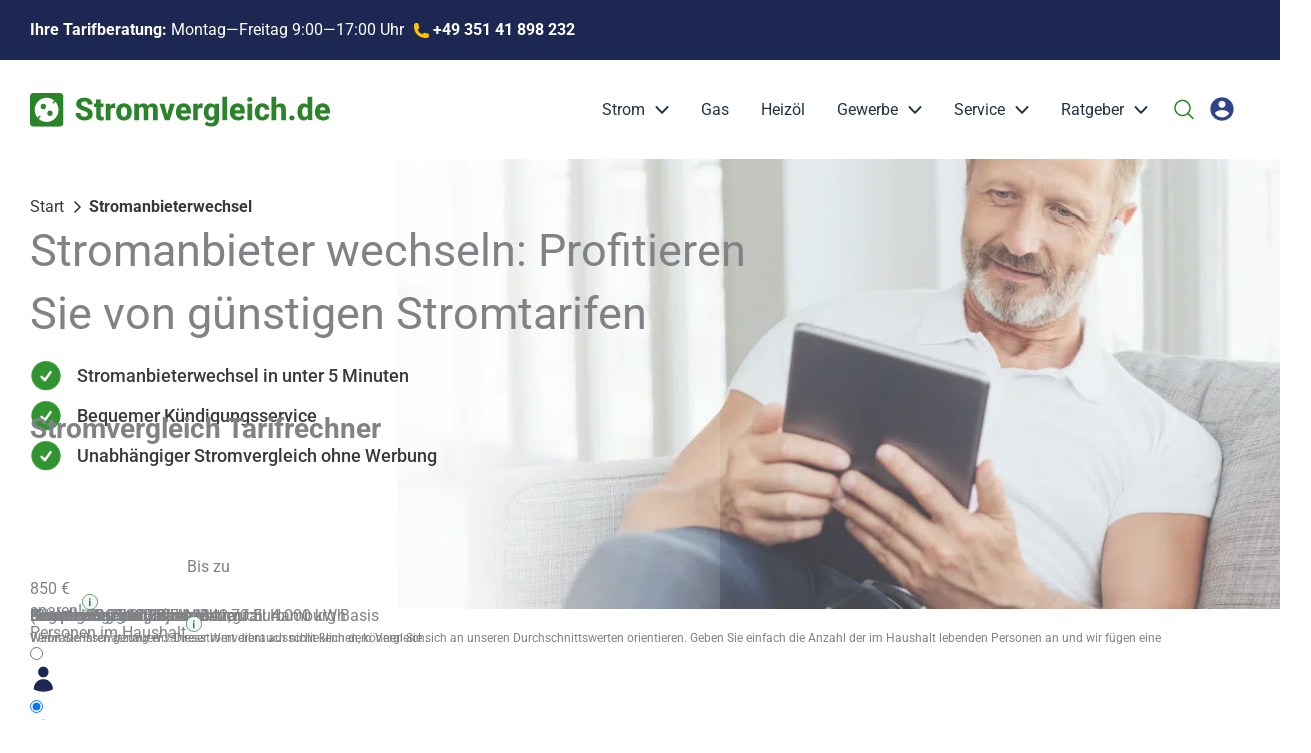

--- FILE ---
content_type: text/html; charset=UTF-8
request_url: https://www.stromvergleich.de/stromanbieterwechsel?partner=stromwechsel.com
body_size: 69344
content:
<!DOCTYPE html>
<html lang="de">
<head><meta name="request-id" content="9c607336fea9ae97-289947">
<link rel="stylesheet" href="https://consent.stromvergleich.de/stromvergleich-de/styles.css" />
<script async type="module" src="https://consent.stromvergleich.de/stromvergleich-de/consent.js"></script>
<script async type="module" src="https://consent.stromvergleich.de/stromvergleich-de/config.js"></script>

<script>(function(w,d,s,l,i){w[l]=w[l]||[];w[l].push({'gtm.start':new Date().getTime(),event:'gtm.js'});var f=d.getElementsByTagName(s)[0],j=d.createElement(s),dl=l!='dataLayer'?'&l='+l:'';j.async=true;j.src='https://connect.stromvergleich.de/tsolution?id='+i+dl;f.parentNode.insertBefore(j,f);})(window,document,'script','dataLayer','GTM-52FG6KNC');</script>

<script type="application/ld+json">
{
 "@context": "http://schema.org",
        "@type": "Organization",
        "name": "Synatix Energievergleichsportale GmbH",
        "url": "https://www.stromvergleich.de/",
        "logo": "https://www.stromvergleich.de/wp-content/uploads/2024/09/stromvergleichlogo.svg",
        "address": {
            "@type": "PostalAddress",
            "addressCountry": "DE",
            "addressLocality": "Hameln",
            "addressRegion": "Niedersachsen",
            "postalCode": "31785",
            "streetAddress": "Deisterstraße 20"
        },
        "email": "energievergleichsportale@synatix.com",
        "telephone": "+49-35141898232",
        "legalName": "Synatix Energievergleichsportale GmbH",
        "vatId": "DE362770876",
        "contactPoint": [
            {
                "@type": "ContactPoint",
                "telephone": "+49-3514189823",
                "contactType": "customer support"
            }
        ],
        "sameAs": [
             "https://www.facebook.com/stromvergleich.de",
  			 "https://www.linkedin.com/company/stromvergleich-de/",
    		 "https://www.instagram.com/stromvergleich.de/",
    		 "https://www.tiktok.com/@stromvergleich.de"
        ],
        "brand": [
 		   {
        		"@type": "Brand",
        		"name": "Stromvergleich.de"
    		}
		],
        "areaServed": {
 		   "@type": "Country",
    		"name": "Deutschland"
		},
        "knowsAbout": [
    		"Stromvergleich",
    		"Stromvergleichsportal",
    		"Stromanbieter Vergleich"
		]
}
</script>

<meta charset="UTF-8">
<meta name="viewport" content="width=device-width, initial-scale=1">
	 <link rel="profile" href="https://gmpg.org/xfn/11"> 
	 <link rel="preload" href="https://www.stromvergleich.de/wp-content/astra-local-fonts/roboto/KFO7CnqEu92Fr1ME7kSn66aGLdTylUAMa3yUBA.woff2" as="font" type="font/woff2" crossorigin><meta name='robots' content='index, follow, max-image-preview:large, max-snippet:-1, max-video-preview:-1' />

	<!-- This site is optimized with the Yoast SEO Premium plugin v24.5 (Yoast SEO v26.8) - https://yoast.com/product/yoast-seo-premium-wordpress/ -->
	<title>Stromanbieter wechseln &amp; sparen | Sicher &amp; einfach</title>
	<meta name="description" content="Jetzt Stromanbieter kostenlos wechseln und bis zu 850 € sparen! Einfach, sicher und transparent zum besten Tarif." />
	<link rel="canonical" href="https://www.stromvergleich.de/stromanbieterwechsel" />
	<meta property="og:locale" content="de_DE" />
	<meta property="og:type" content="article" />
	<meta property="og:title" content="Stromanbieterwechsel" />
	<meta property="og:description" content="Jetzt Stromanbieter kostenlos wechseln und bis zu 850 € sparen! Einfach, sicher und transparent zum besten Tarif." />
	<meta property="og:url" content="https://www.stromvergleich.de/stromanbieterwechsel" />
	<meta property="og:site_name" content="Stromvergleich.de" />
	<meta property="article:modified_time" content="2026-01-30T10:17:26+00:00" />
	<meta property="og:image" content="https://www.stromvergleich.de/wp-content/uploads/2025/11/Green-White-Check.svg" />
	<meta name="twitter:card" content="summary_large_image" />
	<meta name="twitter:label1" content="Geschätzte Lesezeit" />
	<meta name="twitter:data1" content="34 Minuten" />
	<script type="application/ld+json" class="yoast-schema-graph">{"@context":"https://schema.org","@graph":[{"@type":"WebPage","@id":"https://www.stromvergleich.de/stromanbieterwechsel","url":"https://www.stromvergleich.de/stromanbieterwechsel","name":"Stromanbieter wechseln & sparen | Sicher & einfach","isPartOf":{"@id":"https://www.stromvergleich.de/#website"},"primaryImageOfPage":{"@id":"https://www.stromvergleich.de/stromanbieterwechsel#primaryimage"},"image":{"@id":"https://www.stromvergleich.de/stromanbieterwechsel#primaryimage"},"thumbnailUrl":"https://www.stromvergleich.de/wp-content/uploads/2025/11/Green-White-Check.svg","datePublished":"2026-01-08T11:17:21+00:00","dateModified":"2026-01-30T10:17:26+00:00","description":"Jetzt Stromanbieter kostenlos wechseln und bis zu 850 € sparen! Einfach, sicher und transparent zum besten Tarif.","breadcrumb":{"@id":"https://www.stromvergleich.de/stromanbieterwechsel#breadcrumb"},"inLanguage":"de","potentialAction":[{"@type":"ReadAction","target":["https://www.stromvergleich.de/stromanbieterwechsel"]}]},{"@type":"ImageObject","inLanguage":"de","@id":"https://www.stromvergleich.de/stromanbieterwechsel#primaryimage","url":"https://www.stromvergleich.de/wp-content/uploads/2025/11/Green-White-Check.svg","contentUrl":"https://www.stromvergleich.de/wp-content/uploads/2025/11/Green-White-Check.svg","width":32,"height":32,"caption":"Häkchen"},{"@type":"BreadcrumbList","@id":"https://www.stromvergleich.de/stromanbieterwechsel#breadcrumb","itemListElement":[{"@type":"ListItem","position":1,"name":"Startseite","item":"https://www.stromvergleich.de/"},{"@type":"ListItem","position":2,"name":"Stromanbieterwechsel"}]},{"@type":"WebSite","@id":"https://www.stromvergleich.de/#website","url":"https://www.stromvergleich.de/","name":"stromvergleich.de","description":"","publisher":{"@id":"https://www.stromvergleich.de/#organization"},"potentialAction":[{"@type":"SearchAction","target":{"@type":"EntryPoint","urlTemplate":"https://www.stromvergleich.de/?s={search_term_string}"},"query-input":{"@type":"PropertyValueSpecification","valueRequired":true,"valueName":"search_term_string"}}],"inLanguage":"de"},{"@type":"Organization","@id":"https://www.stromvergleich.de/#organization","name":"stromvergleich.de","url":"https://www.stromvergleich.de/","logo":{"@type":"ImageObject","inLanguage":"de","@id":"https://www.stromvergleich.de/#/schema/logo/image/","url":"https://www.stromvergleich.de/wp-content/uploads/2024/09/stromvergleichlogo.svg","contentUrl":"https://www.stromvergleich.de/wp-content/uploads/2024/09/stromvergleichlogo.svg","width":"1024","height":"1024","caption":"stromvergleich.de"},"image":{"@id":"https://www.stromvergleich.de/#/schema/logo/image/"}}]}</script>
	<!-- / Yoast SEO Premium plugin. -->


<link href='https://fonts.gstatic.com' crossorigin rel='preconnect' />
<style id='wp-img-auto-sizes-contain-inline-css'>
img:is([sizes=auto i],[sizes^="auto," i]){contain-intrinsic-size:3000px 1500px}
/*# sourceURL=wp-img-auto-sizes-contain-inline-css */
</style>
<link rel='stylesheet' id='astra-theme-css-css' href='https://www.stromvergleich.de/wp-content/themes/astra/assets/css/minified/main.min.css?ver=4.12.1' media='all' />
<link rel='stylesheet' id='astra-google-fonts-css' href='https://www.stromvergleich.de/wp-content/astra-local-fonts/astra-local-fonts.css?ver=4.12.1' media='all' />
<link rel='stylesheet' id='astra-theme-dynamic-css' href='https://www.stromvergleich.de/wp-content/uploads/astra/astra-theme-dynamic-css-post-14413.css?ver=1769768250' media='all' />
<style id='wp-block-library-inline-css'>
:root{--wp-block-synced-color:#7a00df;--wp-block-synced-color--rgb:122,0,223;--wp-bound-block-color:var(--wp-block-synced-color);--wp-editor-canvas-background:#ddd;--wp-admin-theme-color:#007cba;--wp-admin-theme-color--rgb:0,124,186;--wp-admin-theme-color-darker-10:#006ba1;--wp-admin-theme-color-darker-10--rgb:0,107,160.5;--wp-admin-theme-color-darker-20:#005a87;--wp-admin-theme-color-darker-20--rgb:0,90,135;--wp-admin-border-width-focus:2px}@media (min-resolution:192dpi){:root{--wp-admin-border-width-focus:1.5px}}.wp-element-button{cursor:pointer}:root .has-very-light-gray-background-color{background-color:#eee}:root .has-very-dark-gray-background-color{background-color:#313131}:root .has-very-light-gray-color{color:#eee}:root .has-very-dark-gray-color{color:#313131}:root .has-vivid-green-cyan-to-vivid-cyan-blue-gradient-background{background:linear-gradient(135deg,#00d084,#0693e3)}:root .has-purple-crush-gradient-background{background:linear-gradient(135deg,#34e2e4,#4721fb 50%,#ab1dfe)}:root .has-hazy-dawn-gradient-background{background:linear-gradient(135deg,#faaca8,#dad0ec)}:root .has-subdued-olive-gradient-background{background:linear-gradient(135deg,#fafae1,#67a671)}:root .has-atomic-cream-gradient-background{background:linear-gradient(135deg,#fdd79a,#004a59)}:root .has-nightshade-gradient-background{background:linear-gradient(135deg,#330968,#31cdcf)}:root .has-midnight-gradient-background{background:linear-gradient(135deg,#020381,#2874fc)}:root{--wp--preset--font-size--normal:16px;--wp--preset--font-size--huge:42px}.has-regular-font-size{font-size:1em}.has-larger-font-size{font-size:2.625em}.has-normal-font-size{font-size:var(--wp--preset--font-size--normal)}.has-huge-font-size{font-size:var(--wp--preset--font-size--huge)}.has-text-align-center{text-align:center}.has-text-align-left{text-align:left}.has-text-align-right{text-align:right}.has-fit-text{white-space:nowrap!important}#end-resizable-editor-section{display:none}.aligncenter{clear:both}.items-justified-left{justify-content:flex-start}.items-justified-center{justify-content:center}.items-justified-right{justify-content:flex-end}.items-justified-space-between{justify-content:space-between}.screen-reader-text{border:0;clip-path:inset(50%);height:1px;margin:-1px;overflow:hidden;padding:0;position:absolute;width:1px;word-wrap:normal!important}.screen-reader-text:focus{background-color:#ddd;clip-path:none;color:#444;display:block;font-size:1em;height:auto;left:5px;line-height:normal;padding:15px 23px 14px;text-decoration:none;top:5px;width:auto;z-index:100000}html :where(.has-border-color){border-style:solid}html :where([style*=border-top-color]){border-top-style:solid}html :where([style*=border-right-color]){border-right-style:solid}html :where([style*=border-bottom-color]){border-bottom-style:solid}html :where([style*=border-left-color]){border-left-style:solid}html :where([style*=border-width]){border-style:solid}html :where([style*=border-top-width]){border-top-style:solid}html :where([style*=border-right-width]){border-right-style:solid}html :where([style*=border-bottom-width]){border-bottom-style:solid}html :where([style*=border-left-width]){border-left-style:solid}html :where(img[class*=wp-image-]){height:auto;max-width:100%}:where(figure){margin:0 0 1em}html :where(.is-position-sticky){--wp-admin--admin-bar--position-offset:var(--wp-admin--admin-bar--height,0px)}@media screen and (max-width:600px){html :where(.is-position-sticky){--wp-admin--admin-bar--position-offset:0px}}

/*# sourceURL=wp-block-library-inline-css */
</style><style id='wp-block-image-inline-css'>
.wp-block-image>a,.wp-block-image>figure>a{display:inline-block}.wp-block-image img{box-sizing:border-box;height:auto;max-width:100%;vertical-align:bottom}@media not (prefers-reduced-motion){.wp-block-image img.hide{visibility:hidden}.wp-block-image img.show{animation:show-content-image .4s}}.wp-block-image[style*=border-radius] img,.wp-block-image[style*=border-radius]>a{border-radius:inherit}.wp-block-image.has-custom-border img{box-sizing:border-box}.wp-block-image.aligncenter{text-align:center}.wp-block-image.alignfull>a,.wp-block-image.alignwide>a{width:100%}.wp-block-image.alignfull img,.wp-block-image.alignwide img{height:auto;width:100%}.wp-block-image .aligncenter,.wp-block-image .alignleft,.wp-block-image .alignright,.wp-block-image.aligncenter,.wp-block-image.alignleft,.wp-block-image.alignright{display:table}.wp-block-image .aligncenter>figcaption,.wp-block-image .alignleft>figcaption,.wp-block-image .alignright>figcaption,.wp-block-image.aligncenter>figcaption,.wp-block-image.alignleft>figcaption,.wp-block-image.alignright>figcaption{caption-side:bottom;display:table-caption}.wp-block-image .alignleft{float:left;margin:.5em 1em .5em 0}.wp-block-image .alignright{float:right;margin:.5em 0 .5em 1em}.wp-block-image .aligncenter{margin-left:auto;margin-right:auto}.wp-block-image :where(figcaption){margin-bottom:1em;margin-top:.5em}.wp-block-image.is-style-circle-mask img{border-radius:9999px}@supports ((-webkit-mask-image:none) or (mask-image:none)) or (-webkit-mask-image:none){.wp-block-image.is-style-circle-mask img{border-radius:0;-webkit-mask-image:url('data:image/svg+xml;utf8,<svg viewBox="0 0 100 100" xmlns="http://www.w3.org/2000/svg"><circle cx="50" cy="50" r="50"/></svg>');mask-image:url('data:image/svg+xml;utf8,<svg viewBox="0 0 100 100" xmlns="http://www.w3.org/2000/svg"><circle cx="50" cy="50" r="50"/></svg>');mask-mode:alpha;-webkit-mask-position:center;mask-position:center;-webkit-mask-repeat:no-repeat;mask-repeat:no-repeat;-webkit-mask-size:contain;mask-size:contain}}:root :where(.wp-block-image.is-style-rounded img,.wp-block-image .is-style-rounded img){border-radius:9999px}.wp-block-image figure{margin:0}.wp-lightbox-container{display:flex;flex-direction:column;position:relative}.wp-lightbox-container img{cursor:zoom-in}.wp-lightbox-container img:hover+button{opacity:1}.wp-lightbox-container button{align-items:center;backdrop-filter:blur(16px) saturate(180%);background-color:#5a5a5a40;border:none;border-radius:4px;cursor:zoom-in;display:flex;height:20px;justify-content:center;opacity:0;padding:0;position:absolute;right:16px;text-align:center;top:16px;width:20px;z-index:100}@media not (prefers-reduced-motion){.wp-lightbox-container button{transition:opacity .2s ease}}.wp-lightbox-container button:focus-visible{outline:3px auto #5a5a5a40;outline:3px auto -webkit-focus-ring-color;outline-offset:3px}.wp-lightbox-container button:hover{cursor:pointer;opacity:1}.wp-lightbox-container button:focus{opacity:1}.wp-lightbox-container button:focus,.wp-lightbox-container button:hover,.wp-lightbox-container button:not(:hover):not(:active):not(.has-background){background-color:#5a5a5a40;border:none}.wp-lightbox-overlay{box-sizing:border-box;cursor:zoom-out;height:100vh;left:0;overflow:hidden;position:fixed;top:0;visibility:hidden;width:100%;z-index:100000}.wp-lightbox-overlay .close-button{align-items:center;cursor:pointer;display:flex;justify-content:center;min-height:40px;min-width:40px;padding:0;position:absolute;right:calc(env(safe-area-inset-right) + 16px);top:calc(env(safe-area-inset-top) + 16px);z-index:5000000}.wp-lightbox-overlay .close-button:focus,.wp-lightbox-overlay .close-button:hover,.wp-lightbox-overlay .close-button:not(:hover):not(:active):not(.has-background){background:none;border:none}.wp-lightbox-overlay .lightbox-image-container{height:var(--wp--lightbox-container-height);left:50%;overflow:hidden;position:absolute;top:50%;transform:translate(-50%,-50%);transform-origin:top left;width:var(--wp--lightbox-container-width);z-index:9999999999}.wp-lightbox-overlay .wp-block-image{align-items:center;box-sizing:border-box;display:flex;height:100%;justify-content:center;margin:0;position:relative;transform-origin:0 0;width:100%;z-index:3000000}.wp-lightbox-overlay .wp-block-image img{height:var(--wp--lightbox-image-height);min-height:var(--wp--lightbox-image-height);min-width:var(--wp--lightbox-image-width);width:var(--wp--lightbox-image-width)}.wp-lightbox-overlay .wp-block-image figcaption{display:none}.wp-lightbox-overlay button{background:none;border:none}.wp-lightbox-overlay .scrim{background-color:#fff;height:100%;opacity:.9;position:absolute;width:100%;z-index:2000000}.wp-lightbox-overlay.active{visibility:visible}@media not (prefers-reduced-motion){.wp-lightbox-overlay.active{animation:turn-on-visibility .25s both}.wp-lightbox-overlay.active img{animation:turn-on-visibility .35s both}.wp-lightbox-overlay.show-closing-animation:not(.active){animation:turn-off-visibility .35s both}.wp-lightbox-overlay.show-closing-animation:not(.active) img{animation:turn-off-visibility .25s both}.wp-lightbox-overlay.zoom.active{animation:none;opacity:1;visibility:visible}.wp-lightbox-overlay.zoom.active .lightbox-image-container{animation:lightbox-zoom-in .4s}.wp-lightbox-overlay.zoom.active .lightbox-image-container img{animation:none}.wp-lightbox-overlay.zoom.active .scrim{animation:turn-on-visibility .4s forwards}.wp-lightbox-overlay.zoom.show-closing-animation:not(.active){animation:none}.wp-lightbox-overlay.zoom.show-closing-animation:not(.active) .lightbox-image-container{animation:lightbox-zoom-out .4s}.wp-lightbox-overlay.zoom.show-closing-animation:not(.active) .lightbox-image-container img{animation:none}.wp-lightbox-overlay.zoom.show-closing-animation:not(.active) .scrim{animation:turn-off-visibility .4s forwards}}@keyframes show-content-image{0%{visibility:hidden}99%{visibility:hidden}to{visibility:visible}}@keyframes turn-on-visibility{0%{opacity:0}to{opacity:1}}@keyframes turn-off-visibility{0%{opacity:1;visibility:visible}99%{opacity:0;visibility:visible}to{opacity:0;visibility:hidden}}@keyframes lightbox-zoom-in{0%{transform:translate(calc((-100vw + var(--wp--lightbox-scrollbar-width))/2 + var(--wp--lightbox-initial-left-position)),calc(-50vh + var(--wp--lightbox-initial-top-position))) scale(var(--wp--lightbox-scale))}to{transform:translate(-50%,-50%) scale(1)}}@keyframes lightbox-zoom-out{0%{transform:translate(-50%,-50%) scale(1);visibility:visible}99%{visibility:visible}to{transform:translate(calc((-100vw + var(--wp--lightbox-scrollbar-width))/2 + var(--wp--lightbox-initial-left-position)),calc(-50vh + var(--wp--lightbox-initial-top-position))) scale(var(--wp--lightbox-scale));visibility:hidden}}
/*# sourceURL=https://www.stromvergleich.de/wp-includes/blocks/image/style.min.css */
</style>
<style id='wp-block-search-inline-css'>
.wp-block-search__button{margin-left:10px;word-break:normal}.wp-block-search__button.has-icon{line-height:0}.wp-block-search__button svg{height:1.25em;min-height:24px;min-width:24px;width:1.25em;fill:currentColor;vertical-align:text-bottom}:where(.wp-block-search__button){border:1px solid #ccc;padding:6px 10px}.wp-block-search__inside-wrapper{display:flex;flex:auto;flex-wrap:nowrap;max-width:100%}.wp-block-search__label{width:100%}.wp-block-search.wp-block-search__button-only .wp-block-search__button{box-sizing:border-box;display:flex;flex-shrink:0;justify-content:center;margin-left:0;max-width:100%}.wp-block-search.wp-block-search__button-only .wp-block-search__inside-wrapper{min-width:0!important;transition-property:width}.wp-block-search.wp-block-search__button-only .wp-block-search__input{flex-basis:100%;transition-duration:.3s}.wp-block-search.wp-block-search__button-only.wp-block-search__searchfield-hidden,.wp-block-search.wp-block-search__button-only.wp-block-search__searchfield-hidden .wp-block-search__inside-wrapper{overflow:hidden}.wp-block-search.wp-block-search__button-only.wp-block-search__searchfield-hidden .wp-block-search__input{border-left-width:0!important;border-right-width:0!important;flex-basis:0;flex-grow:0;margin:0;min-width:0!important;padding-left:0!important;padding-right:0!important;width:0!important}:where(.wp-block-search__input){appearance:none;border:1px solid #949494;flex-grow:1;font-family:inherit;font-size:inherit;font-style:inherit;font-weight:inherit;letter-spacing:inherit;line-height:inherit;margin-left:0;margin-right:0;min-width:3rem;padding:8px;text-decoration:unset!important;text-transform:inherit}:where(.wp-block-search__button-inside .wp-block-search__inside-wrapper){background-color:#fff;border:1px solid #949494;box-sizing:border-box;padding:4px}:where(.wp-block-search__button-inside .wp-block-search__inside-wrapper) .wp-block-search__input{border:none;border-radius:0;padding:0 4px}:where(.wp-block-search__button-inside .wp-block-search__inside-wrapper) .wp-block-search__input:focus{outline:none}:where(.wp-block-search__button-inside .wp-block-search__inside-wrapper) :where(.wp-block-search__button){padding:4px 8px}.wp-block-search.aligncenter .wp-block-search__inside-wrapper{margin:auto}.wp-block[data-align=right] .wp-block-search.wp-block-search__button-only .wp-block-search__inside-wrapper{float:right}
/*# sourceURL=https://www.stromvergleich.de/wp-includes/blocks/search/style.min.css */
</style>
<style id='wp-block-paragraph-inline-css'>
.is-small-text{font-size:.875em}.is-regular-text{font-size:1em}.is-large-text{font-size:2.25em}.is-larger-text{font-size:3em}.has-drop-cap:not(:focus):first-letter{float:left;font-size:8.4em;font-style:normal;font-weight:100;line-height:.68;margin:.05em .1em 0 0;text-transform:uppercase}body.rtl .has-drop-cap:not(:focus):first-letter{float:none;margin-left:.1em}p.has-drop-cap.has-background{overflow:hidden}:root :where(p.has-background){padding:1.25em 2.375em}:where(p.has-text-color:not(.has-link-color)) a{color:inherit}p.has-text-align-left[style*="writing-mode:vertical-lr"],p.has-text-align-right[style*="writing-mode:vertical-rl"]{rotate:180deg}
/*# sourceURL=https://www.stromvergleich.de/wp-includes/blocks/paragraph/style.min.css */
</style>
<link rel='stylesheet' id='evp-tariffdataform-style-css' href='https://www.stromvergleich.de/wp-content/plugins/tarifcalculator/build/tariffdataform/style-index.css?ver=1.0.7' media='all' />
<style id='global-styles-inline-css'>
:root{--wp--preset--aspect-ratio--square: 1;--wp--preset--aspect-ratio--4-3: 4/3;--wp--preset--aspect-ratio--3-4: 3/4;--wp--preset--aspect-ratio--3-2: 3/2;--wp--preset--aspect-ratio--2-3: 2/3;--wp--preset--aspect-ratio--16-9: 16/9;--wp--preset--aspect-ratio--9-16: 9/16;--wp--preset--color--black: #000000;--wp--preset--color--cyan-bluish-gray: #abb8c3;--wp--preset--color--white: #ffffff;--wp--preset--color--pale-pink: #f78da7;--wp--preset--color--vivid-red: #cf2e2e;--wp--preset--color--luminous-vivid-orange: #ff6900;--wp--preset--color--luminous-vivid-amber: #fcb900;--wp--preset--color--light-green-cyan: #7bdcb5;--wp--preset--color--vivid-green-cyan: #00d084;--wp--preset--color--pale-cyan-blue: #8ed1fc;--wp--preset--color--vivid-cyan-blue: #0693e3;--wp--preset--color--vivid-purple: #9b51e0;--wp--preset--color--ast-global-color-0: var(--ast-global-color-0);--wp--preset--color--ast-global-color-1: var(--ast-global-color-1);--wp--preset--color--ast-global-color-2: var(--ast-global-color-2);--wp--preset--color--ast-global-color-3: var(--ast-global-color-3);--wp--preset--color--ast-global-color-4: var(--ast-global-color-4);--wp--preset--color--ast-global-color-5: var(--ast-global-color-5);--wp--preset--color--ast-global-color-6: var(--ast-global-color-6);--wp--preset--color--ast-global-color-7: var(--ast-global-color-7);--wp--preset--color--ast-global-color-8: var(--ast-global-color-8);--wp--preset--gradient--vivid-cyan-blue-to-vivid-purple: linear-gradient(135deg,rgb(6,147,227) 0%,rgb(155,81,224) 100%);--wp--preset--gradient--light-green-cyan-to-vivid-green-cyan: linear-gradient(135deg,rgb(122,220,180) 0%,rgb(0,208,130) 100%);--wp--preset--gradient--luminous-vivid-amber-to-luminous-vivid-orange: linear-gradient(135deg,rgb(252,185,0) 0%,rgb(255,105,0) 100%);--wp--preset--gradient--luminous-vivid-orange-to-vivid-red: linear-gradient(135deg,rgb(255,105,0) 0%,rgb(207,46,46) 100%);--wp--preset--gradient--very-light-gray-to-cyan-bluish-gray: linear-gradient(135deg,rgb(238,238,238) 0%,rgb(169,184,195) 100%);--wp--preset--gradient--cool-to-warm-spectrum: linear-gradient(135deg,rgb(74,234,220) 0%,rgb(151,120,209) 20%,rgb(207,42,186) 40%,rgb(238,44,130) 60%,rgb(251,105,98) 80%,rgb(254,248,76) 100%);--wp--preset--gradient--blush-light-purple: linear-gradient(135deg,rgb(255,206,236) 0%,rgb(152,150,240) 100%);--wp--preset--gradient--blush-bordeaux: linear-gradient(135deg,rgb(254,205,165) 0%,rgb(254,45,45) 50%,rgb(107,0,62) 100%);--wp--preset--gradient--luminous-dusk: linear-gradient(135deg,rgb(255,203,112) 0%,rgb(199,81,192) 50%,rgb(65,88,208) 100%);--wp--preset--gradient--pale-ocean: linear-gradient(135deg,rgb(255,245,203) 0%,rgb(182,227,212) 50%,rgb(51,167,181) 100%);--wp--preset--gradient--electric-grass: linear-gradient(135deg,rgb(202,248,128) 0%,rgb(113,206,126) 100%);--wp--preset--gradient--midnight: linear-gradient(135deg,rgb(2,3,129) 0%,rgb(40,116,252) 100%);--wp--preset--font-size--small: 13px;--wp--preset--font-size--medium: 20px;--wp--preset--font-size--large: 36px;--wp--preset--font-size--x-large: 42px;--wp--preset--spacing--20: 0.44rem;--wp--preset--spacing--30: 0.67rem;--wp--preset--spacing--40: 1rem;--wp--preset--spacing--50: 1.5rem;--wp--preset--spacing--60: 2.25rem;--wp--preset--spacing--70: 3.38rem;--wp--preset--spacing--80: 5.06rem;--wp--preset--shadow--natural: 6px 6px 9px rgba(0, 0, 0, 0.2);--wp--preset--shadow--deep: 12px 12px 50px rgba(0, 0, 0, 0.4);--wp--preset--shadow--sharp: 6px 6px 0px rgba(0, 0, 0, 0.2);--wp--preset--shadow--outlined: 6px 6px 0px -3px rgb(255, 255, 255), 6px 6px rgb(0, 0, 0);--wp--preset--shadow--crisp: 6px 6px 0px rgb(0, 0, 0);}:root { --wp--style--global--content-size: var(--wp--custom--ast-content-width-size);--wp--style--global--wide-size: var(--wp--custom--ast-wide-width-size); }:where(body) { margin: 0; }.wp-site-blocks > .alignleft { float: left; margin-right: 2em; }.wp-site-blocks > .alignright { float: right; margin-left: 2em; }.wp-site-blocks > .aligncenter { justify-content: center; margin-left: auto; margin-right: auto; }:where(.wp-site-blocks) > * { margin-block-start: 24px; margin-block-end: 0; }:where(.wp-site-blocks) > :first-child { margin-block-start: 0; }:where(.wp-site-blocks) > :last-child { margin-block-end: 0; }:root { --wp--style--block-gap: 24px; }:root :where(.is-layout-flow) > :first-child{margin-block-start: 0;}:root :where(.is-layout-flow) > :last-child{margin-block-end: 0;}:root :where(.is-layout-flow) > *{margin-block-start: 24px;margin-block-end: 0;}:root :where(.is-layout-constrained) > :first-child{margin-block-start: 0;}:root :where(.is-layout-constrained) > :last-child{margin-block-end: 0;}:root :where(.is-layout-constrained) > *{margin-block-start: 24px;margin-block-end: 0;}:root :where(.is-layout-flex){gap: 24px;}:root :where(.is-layout-grid){gap: 24px;}.is-layout-flow > .alignleft{float: left;margin-inline-start: 0;margin-inline-end: 2em;}.is-layout-flow > .alignright{float: right;margin-inline-start: 2em;margin-inline-end: 0;}.is-layout-flow > .aligncenter{margin-left: auto !important;margin-right: auto !important;}.is-layout-constrained > .alignleft{float: left;margin-inline-start: 0;margin-inline-end: 2em;}.is-layout-constrained > .alignright{float: right;margin-inline-start: 2em;margin-inline-end: 0;}.is-layout-constrained > .aligncenter{margin-left: auto !important;margin-right: auto !important;}.is-layout-constrained > :where(:not(.alignleft):not(.alignright):not(.alignfull)){max-width: var(--wp--style--global--content-size);margin-left: auto !important;margin-right: auto !important;}.is-layout-constrained > .alignwide{max-width: var(--wp--style--global--wide-size);}body .is-layout-flex{display: flex;}.is-layout-flex{flex-wrap: wrap;align-items: center;}.is-layout-flex > :is(*, div){margin: 0;}body .is-layout-grid{display: grid;}.is-layout-grid > :is(*, div){margin: 0;}body{padding-top: 0px;padding-right: 0px;padding-bottom: 0px;padding-left: 0px;}a:where(:not(.wp-element-button)){text-decoration: none;}:root :where(.wp-element-button, .wp-block-button__link){background-color: #32373c;border-width: 0;color: #fff;font-family: inherit;font-size: inherit;font-style: inherit;font-weight: inherit;letter-spacing: inherit;line-height: inherit;padding-top: calc(0.667em + 2px);padding-right: calc(1.333em + 2px);padding-bottom: calc(0.667em + 2px);padding-left: calc(1.333em + 2px);text-decoration: none;text-transform: inherit;}.has-black-color{color: var(--wp--preset--color--black) !important;}.has-cyan-bluish-gray-color{color: var(--wp--preset--color--cyan-bluish-gray) !important;}.has-white-color{color: var(--wp--preset--color--white) !important;}.has-pale-pink-color{color: var(--wp--preset--color--pale-pink) !important;}.has-vivid-red-color{color: var(--wp--preset--color--vivid-red) !important;}.has-luminous-vivid-orange-color{color: var(--wp--preset--color--luminous-vivid-orange) !important;}.has-luminous-vivid-amber-color{color: var(--wp--preset--color--luminous-vivid-amber) !important;}.has-light-green-cyan-color{color: var(--wp--preset--color--light-green-cyan) !important;}.has-vivid-green-cyan-color{color: var(--wp--preset--color--vivid-green-cyan) !important;}.has-pale-cyan-blue-color{color: var(--wp--preset--color--pale-cyan-blue) !important;}.has-vivid-cyan-blue-color{color: var(--wp--preset--color--vivid-cyan-blue) !important;}.has-vivid-purple-color{color: var(--wp--preset--color--vivid-purple) !important;}.has-ast-global-color-0-color{color: var(--wp--preset--color--ast-global-color-0) !important;}.has-ast-global-color-1-color{color: var(--wp--preset--color--ast-global-color-1) !important;}.has-ast-global-color-2-color{color: var(--wp--preset--color--ast-global-color-2) !important;}.has-ast-global-color-3-color{color: var(--wp--preset--color--ast-global-color-3) !important;}.has-ast-global-color-4-color{color: var(--wp--preset--color--ast-global-color-4) !important;}.has-ast-global-color-5-color{color: var(--wp--preset--color--ast-global-color-5) !important;}.has-ast-global-color-6-color{color: var(--wp--preset--color--ast-global-color-6) !important;}.has-ast-global-color-7-color{color: var(--wp--preset--color--ast-global-color-7) !important;}.has-ast-global-color-8-color{color: var(--wp--preset--color--ast-global-color-8) !important;}.has-black-background-color{background-color: var(--wp--preset--color--black) !important;}.has-cyan-bluish-gray-background-color{background-color: var(--wp--preset--color--cyan-bluish-gray) !important;}.has-white-background-color{background-color: var(--wp--preset--color--white) !important;}.has-pale-pink-background-color{background-color: var(--wp--preset--color--pale-pink) !important;}.has-vivid-red-background-color{background-color: var(--wp--preset--color--vivid-red) !important;}.has-luminous-vivid-orange-background-color{background-color: var(--wp--preset--color--luminous-vivid-orange) !important;}.has-luminous-vivid-amber-background-color{background-color: var(--wp--preset--color--luminous-vivid-amber) !important;}.has-light-green-cyan-background-color{background-color: var(--wp--preset--color--light-green-cyan) !important;}.has-vivid-green-cyan-background-color{background-color: var(--wp--preset--color--vivid-green-cyan) !important;}.has-pale-cyan-blue-background-color{background-color: var(--wp--preset--color--pale-cyan-blue) !important;}.has-vivid-cyan-blue-background-color{background-color: var(--wp--preset--color--vivid-cyan-blue) !important;}.has-vivid-purple-background-color{background-color: var(--wp--preset--color--vivid-purple) !important;}.has-ast-global-color-0-background-color{background-color: var(--wp--preset--color--ast-global-color-0) !important;}.has-ast-global-color-1-background-color{background-color: var(--wp--preset--color--ast-global-color-1) !important;}.has-ast-global-color-2-background-color{background-color: var(--wp--preset--color--ast-global-color-2) !important;}.has-ast-global-color-3-background-color{background-color: var(--wp--preset--color--ast-global-color-3) !important;}.has-ast-global-color-4-background-color{background-color: var(--wp--preset--color--ast-global-color-4) !important;}.has-ast-global-color-5-background-color{background-color: var(--wp--preset--color--ast-global-color-5) !important;}.has-ast-global-color-6-background-color{background-color: var(--wp--preset--color--ast-global-color-6) !important;}.has-ast-global-color-7-background-color{background-color: var(--wp--preset--color--ast-global-color-7) !important;}.has-ast-global-color-8-background-color{background-color: var(--wp--preset--color--ast-global-color-8) !important;}.has-black-border-color{border-color: var(--wp--preset--color--black) !important;}.has-cyan-bluish-gray-border-color{border-color: var(--wp--preset--color--cyan-bluish-gray) !important;}.has-white-border-color{border-color: var(--wp--preset--color--white) !important;}.has-pale-pink-border-color{border-color: var(--wp--preset--color--pale-pink) !important;}.has-vivid-red-border-color{border-color: var(--wp--preset--color--vivid-red) !important;}.has-luminous-vivid-orange-border-color{border-color: var(--wp--preset--color--luminous-vivid-orange) !important;}.has-luminous-vivid-amber-border-color{border-color: var(--wp--preset--color--luminous-vivid-amber) !important;}.has-light-green-cyan-border-color{border-color: var(--wp--preset--color--light-green-cyan) !important;}.has-vivid-green-cyan-border-color{border-color: var(--wp--preset--color--vivid-green-cyan) !important;}.has-pale-cyan-blue-border-color{border-color: var(--wp--preset--color--pale-cyan-blue) !important;}.has-vivid-cyan-blue-border-color{border-color: var(--wp--preset--color--vivid-cyan-blue) !important;}.has-vivid-purple-border-color{border-color: var(--wp--preset--color--vivid-purple) !important;}.has-ast-global-color-0-border-color{border-color: var(--wp--preset--color--ast-global-color-0) !important;}.has-ast-global-color-1-border-color{border-color: var(--wp--preset--color--ast-global-color-1) !important;}.has-ast-global-color-2-border-color{border-color: var(--wp--preset--color--ast-global-color-2) !important;}.has-ast-global-color-3-border-color{border-color: var(--wp--preset--color--ast-global-color-3) !important;}.has-ast-global-color-4-border-color{border-color: var(--wp--preset--color--ast-global-color-4) !important;}.has-ast-global-color-5-border-color{border-color: var(--wp--preset--color--ast-global-color-5) !important;}.has-ast-global-color-6-border-color{border-color: var(--wp--preset--color--ast-global-color-6) !important;}.has-ast-global-color-7-border-color{border-color: var(--wp--preset--color--ast-global-color-7) !important;}.has-ast-global-color-8-border-color{border-color: var(--wp--preset--color--ast-global-color-8) !important;}.has-vivid-cyan-blue-to-vivid-purple-gradient-background{background: var(--wp--preset--gradient--vivid-cyan-blue-to-vivid-purple) !important;}.has-light-green-cyan-to-vivid-green-cyan-gradient-background{background: var(--wp--preset--gradient--light-green-cyan-to-vivid-green-cyan) !important;}.has-luminous-vivid-amber-to-luminous-vivid-orange-gradient-background{background: var(--wp--preset--gradient--luminous-vivid-amber-to-luminous-vivid-orange) !important;}.has-luminous-vivid-orange-to-vivid-red-gradient-background{background: var(--wp--preset--gradient--luminous-vivid-orange-to-vivid-red) !important;}.has-very-light-gray-to-cyan-bluish-gray-gradient-background{background: var(--wp--preset--gradient--very-light-gray-to-cyan-bluish-gray) !important;}.has-cool-to-warm-spectrum-gradient-background{background: var(--wp--preset--gradient--cool-to-warm-spectrum) !important;}.has-blush-light-purple-gradient-background{background: var(--wp--preset--gradient--blush-light-purple) !important;}.has-blush-bordeaux-gradient-background{background: var(--wp--preset--gradient--blush-bordeaux) !important;}.has-luminous-dusk-gradient-background{background: var(--wp--preset--gradient--luminous-dusk) !important;}.has-pale-ocean-gradient-background{background: var(--wp--preset--gradient--pale-ocean) !important;}.has-electric-grass-gradient-background{background: var(--wp--preset--gradient--electric-grass) !important;}.has-midnight-gradient-background{background: var(--wp--preset--gradient--midnight) !important;}.has-small-font-size{font-size: var(--wp--preset--font-size--small) !important;}.has-medium-font-size{font-size: var(--wp--preset--font-size--medium) !important;}.has-large-font-size{font-size: var(--wp--preset--font-size--large) !important;}.has-x-large-font-size{font-size: var(--wp--preset--font-size--x-large) !important;}
/*# sourceURL=global-styles-inline-css */
</style>
<style id='core-block-supports-inline-css'>
.wp-elements-efee04eee85a9474e4840599369ec9bc a:where(:not(.wp-element-button)){color:#37393f;}.wp-elements-b5ddbf0aee7d9a45a487cc125fe1d4dd a:where(:not(.wp-element-button)){color:#37393f;}.wp-elements-73810b8f946f7ae5e363f462aaa4e2b7 a:where(:not(.wp-element-button)){color:#37393f;}.wp-elements-5e3a92fae6e04c9d94ce1a62b66e5686 a:where(:not(.wp-element-button)){color:#37393f;}.wp-elements-13a778aae29bcf23c51e121025965e5e a:where(:not(.wp-element-button)){color:#37393f;}.wp-elements-b89445387b22a281017c40db47ecab64 a:where(:not(.wp-element-button)){color:#37393f;}.wp-elements-f47c845202a913dd05c11f65fdae117a a:where(:not(.wp-element-button)){color:#37393f;}.wp-elements-a8c05613c13d0d25faee6317dd0de85b a:where(:not(.wp-element-button)){color:#37393f;}.wp-elements-58f948d4bd04f6a3eee80b85d4115324 a:where(:not(.wp-element-button)){color:#37393f;}.wp-elements-9eeca960232791957208d9620c22b8f5 a:where(:not(.wp-element-button)){color:var(--wp--preset--color--ast-global-color-5);}.wp-elements-07b528ca861680c574ac8ff001af019a a:where(:not(.wp-element-button)){color:var(--wp--preset--color--ast-global-color-5);}.wp-elements-7b2f0edff90fe625ef42c4caa1b9f4a9 a:where(:not(.wp-element-button)){color:var(--wp--preset--color--ast-global-color-5);}.wp-elements-144df60d0cc9a40cf87c735f59c891ef a:where(:not(.wp-element-button)){color:#37393f;}.wp-elements-86c4a5da65a6fb859f8c1b7e41e17220 a:where(:not(.wp-element-button)){color:#37393f;}.wp-elements-7992c8f456f3e3c0a52ef2a6ece9fee3 a:where(:not(.wp-element-button)){color:#37393f;}.wp-elements-f496b341fd8036d578226d7ee93c81db a:where(:not(.wp-element-button)){color:#37393f;}.wp-elements-2156ac5a785c89f90470eebf9f320670 a:where(:not(.wp-element-button)){color:#37393f;}.wp-elements-9d99e030b8f40cbca7f2ca9679ea74c9 a:where(:not(.wp-element-button)){color:#37393f;}.wp-elements-ea174d1ed6a6445983e4141268988133 a:where(:not(.wp-element-button)){color:var(--wp--preset--color--ast-global-color-5);}.wp-elements-bc07ab4c89607496c1a6db0d64b6b209 a:where(:not(.wp-element-button)){color:var(--wp--preset--color--ast-global-color-5);}.wp-elements-d5edfb232be02b7f15c3e1248920fe46 a:where(:not(.wp-element-button)){color:var(--wp--preset--color--ast-global-color-5);}.wp-elements-04b816aa57e39a4696b11429d6887201 a:where(:not(.wp-element-button)){color:#37393f;}.wp-elements-d6453931b238b1f2c0099394a00c0f01 a:where(:not(.wp-element-button)){color:#37393f;}.wp-elements-f19d34874f852da4c4c5b6d406d84e65 a:where(:not(.wp-element-button)){color:#37393f;}.wp-elements-e8ead6830ac687345d7ebd32593a1027 a:where(:not(.wp-element-button)){color:#37393f;}.wp-elements-b0f823133f1abcbcb69186e4dbe52c62 a:where(:not(.wp-element-button)){color:#37393f;}.wp-elements-3a5cb41efd8909fa84938a097014ffbc a:where(:not(.wp-element-button)){color:#37393f;}.wp-elements-4113cb2576a6af69a9db4ea483d3e3e9 a:where(:not(.wp-element-button)){color:var(--wp--preset--color--ast-global-color-5);}.wp-elements-0dc18e766c462309cb2aa163a74c5782 a:where(:not(.wp-element-button)){color:var(--wp--preset--color--ast-global-color-5);}.wp-elements-954c799beaf984acd37e00ea20ccfc0e a:where(:not(.wp-element-button)){color:var(--wp--preset--color--ast-global-color-5);}.wp-elements-954c799beaf984acd37e00ea20ccfc0e a:where(:not(.wp-element-button)):hover{color:var(--wp--preset--color--ast-global-color-1);}.wp-elements-4f3179f260dba6fe804ddd7d94da337c a:where(:not(.wp-element-button)){color:var(--wp--preset--color--ast-global-color-5);}.wp-elements-4f3179f260dba6fe804ddd7d94da337c a:where(:not(.wp-element-button)):hover{color:var(--wp--preset--color--ast-global-color-1);}.wp-elements-1361a228b957fb518e3a7136314a4cd5 a:where(:not(.wp-element-button)){color:var(--wp--preset--color--ast-global-color-5);}.wp-elements-1361a228b957fb518e3a7136314a4cd5 a:where(:not(.wp-element-button)):hover{color:var(--wp--preset--color--ast-global-color-1);}.wp-elements-1c83b953fe3f41d3b395475a845ba005 a:where(:not(.wp-element-button)){color:var(--wp--preset--color--ast-global-color-5);}.wp-elements-1c83b953fe3f41d3b395475a845ba005 a:where(:not(.wp-element-button)):hover{color:var(--wp--preset--color--ast-global-color-1);}.wp-elements-75727b610303b0987820a79b6c559636 a:where(:not(.wp-element-button)){color:var(--wp--preset--color--ast-global-color-5);}.wp-elements-75727b610303b0987820a79b6c559636 a:where(:not(.wp-element-button)):hover{color:var(--wp--preset--color--ast-global-color-1);}.wp-elements-84125b97c1c7fc7ba7ee7500b6f2ebba a:where(:not(.wp-element-button)){color:var(--wp--preset--color--ast-global-color-5);}
/*# sourceURL=core-block-supports-inline-css */
</style>

<link rel='stylesheet' id='spectra-pro-block-css-css' href='https://www.stromvergleich.de/wp-content/plugins/spectra-pro/dist/style-blocks.css?ver=1.2.9' media='all' />
<link rel='stylesheet' id='wpa-css-css' href='https://www.stromvergleich.de/wp-content/plugins/honeypot/includes/css/wpa.css?ver=2.3.04' media='all' />
<link rel='stylesheet' id='tarifcalculator-fonts-css' href='https://www.stromvergleich.de/wp-content/plugins/tarifcalculator/static/fonts/roboto.css?ver=1.0.0' media='all' />
<link rel='stylesheet' id='bsearch-style-css' href='https://www.stromvergleich.de/wp-content/plugins/better-search/includes/css/bsearch-styles.min.css?ver=4.2.2' media='all' />
<link rel='stylesheet' id='uagb-block-positioning-css-css' href='https://www.stromvergleich.de/wp-content/plugins/ultimate-addons-for-gutenberg/assets/css/spectra-block-positioning.min.css?ver=2.19.18' media='all' />
<link rel='stylesheet' id='uagb-slick-css-css' href='https://www.stromvergleich.de/wp-content/plugins/spectra-pro/assets/css/slick.min.css?ver=2.19.18' media='all' />
<link rel='stylesheet' id='uagb-swiper-css-css' href='https://www.stromvergleich.de/wp-content/plugins/ultimate-addons-for-gutenberg/assets/css/swiper-bundle.min.css?ver=2.19.18' media='all' />
<link rel='stylesheet' id='uagb-aos-css-css' href='https://www.stromvergleich.de/wp-content/plugins/ultimate-addons-for-gutenberg/assets/css/aos.min.css?ver=2.19.18' media='all' />
<link rel='stylesheet' id='uag-style-14413-css' href='https://www.stromvergleich.de/wp-content/uploads/uag-plugin/assets/14000/uag-css-14413.css?ver=1769770664' media='all' />
<link rel='stylesheet' id='chld_thm_cfg_child-css' href='https://www.stromvergleich.de/wp-content/themes/astra-child/style.css?ver=6.9' media='all' />
<link rel='stylesheet' id='astra-addon-css-css' href='https://www.stromvergleich.de/wp-content/uploads/astra-addon/astra-addon-6979ef3bb99f44-72370915.css?ver=4.12.1' media='all' />
<link rel='stylesheet' id='astra-addon-dynamic-css' href='https://www.stromvergleich.de/wp-content/uploads/astra-addon/astra-addon-dynamic-css-post-14413.css?ver=1769768250' media='all' />
<link rel='stylesheet' id='uag-style-4137-css' href='https://www.stromvergleich.de/wp-content/uploads/uag-plugin/assets/4000/uag-css-4137.css?ver=1769770664' media='all' />
<link rel='stylesheet' id='uag-style-5234-css' href='https://www.stromvergleich.de/wp-content/uploads/uag-plugin/assets/5000/uag-css-5234.css?ver=1769770664' media='all' />
<link rel='stylesheet' id='uag-style-6649-css' href='https://www.stromvergleich.de/wp-content/uploads/uag-plugin/assets/7000/uag-css-6649.css?ver=1769770664' media='all' />
<link rel='stylesheet' id='uag-style-7565-css' href='https://www.stromvergleich.de/wp-content/uploads/uag-plugin/assets/8000/uag-css-7565.css?ver=1769770664' media='all' />
<link rel='stylesheet' id='uag-style-6655-css' href='https://www.stromvergleich.de/wp-content/uploads/uag-plugin/assets/7000/uag-css-6655.css?ver=1769770664' media='all' />
<script src="https://www.stromvergleich.de/wp-content/themes/astra/assets/js/minified/flexibility.min.js?ver=4.12.1" id="astra-flexibility-js"></script>
<script id="astra-flexibility-js-after">
typeof flexibility !== "undefined" && flexibility(document.documentElement);
//# sourceURL=astra-flexibility-js-after
</script>
<script src="https://www.stromvergleich.de/wp-includes/js/jquery/jquery.min.js?ver=3.7.1" id="jquery-core-js"></script>
<script src="https://www.stromvergleich.de/wp-includes/js/jquery/jquery-migrate.min.js?ver=3.4.1" id="jquery-migrate-js"></script>
<style id="uagb-style-conditional-extension">@media (min-width: 1025px){body .uag-hide-desktop.uagb-google-map__wrap,body .uag-hide-desktop{display:none !important}}@media (min-width: 768px) and (max-width: 1024px){body .uag-hide-tab.uagb-google-map__wrap,body .uag-hide-tab{display:none !important}}@media (max-width: 767px){body .uag-hide-mob.uagb-google-map__wrap,body .uag-hide-mob{display:none !important}}</style><link rel="icon" href="https://www.stromvergleich.de/wp-content/uploads/2024/12/favicon.png" sizes="32x32" />
<link rel="icon" href="https://www.stromvergleich.de/wp-content/uploads/2024/12/favicon.png" sizes="192x192" />
<link rel="apple-touch-icon" href="https://www.stromvergleich.de/wp-content/uploads/2024/12/favicon.png" />
<meta name="msapplication-TileImage" content="https://www.stromvergleich.de/wp-content/uploads/2024/12/favicon.png" />
		<style id="wp-custom-css">
			[data-aos][data-aos][data-aos-duration="400"], body[data-aos-duration="400"] [data-aos] {
    transition-duration: .1s;
}
.supplier figure,.single-post figure{
	box-shadow:none!important;
}
.grecaptcha-badge { 
    visibility: hidden !important;
}
.makemesquare figure{
	box-shadow:none!important;
}
.mobileheadicons{
	display:flex;
	min-width:70px;
	column-gap:20px;
}
.site-header-section>*{
	padding-left:0px;
}

.wp-block-uagb-container div.iconspace figure {
	width: 32px !important;
	margin: auto;
}

.wp-block-uagb-container div.iconspace h3 {
	font-size: 20px !important;
}
html{
	overflow-x: clip;
}
.headerpagetitle h1{
		line-height:140%;
	}
.logocarousel img{
	max-height:55px;
	object-fit:contain;
	padding:1px 30px
}
p:not(.caption):not(.faq-item):not(.iconspace),table  {
  font-size: 16px !important;
}
.uagb-icon-list__label:not(.singlepageheader *){
	font-size:16px!important;
}
h2{
font-size:28px!important;
line-height:140%!important;
font-weight:700!important;
}
.question p.faq-item{
hyphens:none!important;
}
h3,.faq-item{
font-size:22px!important;
font-weight:500!important;
line-height:130%!important;
}
h4{
font-size:18px!important;
line-height:130%!important;
}
#ast-scroll-top .ast-icon.icon-arrow svg{
height:70px!important;
}
body {
    overflow-x: hidden!important;
}
.insidefooter .uagb-post__inner-wrap{
	padding-top:0px!important;
}
.uagb-block-ea4e90af .uagb-post-grid-byline{
	padding-bottom:0px!important;
}
.insidefooter .uagb-desc-text a{
	font-weight:400;
}
.ast-mm-custom-content p.mega-menu-link a:hover{
border-bottom: 1px solid #2B842A !important;
}

.maxblockwidth1000{
	max-width:1000px!important;
}
.maxblockwidth700{
	max-width:700px!important;
}
.maxblockwidth700.center{
	margin-left: auto;
	margin-right: auto;
}
.footer-socialhover:hover{
	background:#FFC000!important;
    transition: background-color 150ms ease-in-out;
}
.header-widget-area[data-section="sidebar-widgets-header-widget-1"]{
	margin-top:-20px;
}
p a {
	font-weight: bold;
}
footer nav p a {
	font-weight: normal;
}
.menu-item-has-children {
	cursor: pointer;
}
.main-navigation ul .sub-menu{
	cursor: default!important;
}
.current_page_item {
	font-weight: bold;
}
.footer-socialhover:hover img{
	filter: brightness(0) saturate(100%) invert(15%) sepia(11%) saturate(5589%) hue-rotate(200deg) brightness(88%) contrast(96%);
}
.pos-absolute{
position:absolute!important;
	margin-top:5px;
	max-width:50px!important;
}
.ms-image {
	min-width: 150px;
	min-height: 58px;
}
.stromanbieterhover span a{
	color:#fff!important;
}
.stromanbieterhover span a:hover{
	color:#FFC000!important;
}
.spectra-image-gallery__control-lightbox{
	background:#ffffffd4!important;
}
.spectra-image-gallery__control-lightbox--close svg{
	width:40px!important;
	height:40px!important;
	fill:#000!important;
}
.ast-plain-container.ast-no-sidebar .entry-content > .alignfull{
	padding-left:15px!important;
	padding-right:15px!important;
}
.entry-content {
    word-wrap: normal;
}
strong {
	hyphens: auto;
}
.wp-block-button .wp-block-button__link {
		border: 2px solid #FFC000 !important;
}
.wp-block-button .wp-block-button__link.uagb-text-link {
		border: none !important;
}
.wp-block-button .wp-block-button__link.uagb-text-link:hover {
		border: none !important;
	color: #2B842B
}
.wp-block-button .wp-block-button__link:hover {
		border: 2px solid #2C3765 !important;
}
.wp-block-button .wp-block-button__link:focus {
	background: #FFC000 !important;
	color: #2C3765 !important;
	border: 2px solid #2C3765 !important;
}
.ast-builder-menu-mobile .main-navigation .menu-item > .menu-link {
	line-height: 1.35;
	padding: 18px !important;
}
.ahfb-svg-iconset svg{
	height:28px;
	width:28px;
}
#ast-hf-mobile-menu .sub-menu > .menu-item > .menu-link {
	padding: 18px 40px !important;
}
.privacy-policy_p {
	margin: 13px 0;
}

.mw400 img {
	max-width: 400px;
}
.wp-block-post-featured-image picture img{
aspect-ratio: 1 / 1;
object-fit:cover;
}
.widgetmobilemenu{
	padding:20px 20px 10px 20px!important;
}
.widgetmobilemenu a{
	text-decoration:underline;
}
.ast-mobile-popup-inner{
	background:none!important;
	box-shadow:none!important;
}
.ast-mobile-popup-header,.ast-mobile-popup-content{
	background:#fff;
}
.sub-menu span.ast-icon{
	display:none!important;
}

.uagb-post__text.uagb-post__excerpt, .wp-block-post-excerpt__excerpt{
	min-height: 105px;
	max-height: 105px;

overflow: hidden;
}

.ast-builder-menu-mobile .main-navigation .menu-item.menu-item-has-children > .ast-menu-toggle{
width: 100%!important;
display: flex!important;
justify-content: flex-end!important;
left:0px;
}
.ast-builder-menu-mobile .main-navigation .menu-item.current-menu-ancestor > .ast-menu-toggle{
	background:none;
}
.ast-mobile-popup-content .ast-icon  .ast-arrow-svg{
	margin-top:23px!important;
}
button.ast-menu-toggle{
	height:56px!important;
}
.ast-header-search .ast-search-menu-icon .search-field{
	color:#111827;
}
.ast-page-builder-template .site-content > .ast-container{
	padding-left:0px!important;
	padding-right:0px!important;
}
.ast-container{
	max-width:1250px;
	padding-left:15px!important;
	padding-right:15px!important;
}
.trail-item>span{
	color:#fff;
}
.error-404 {
	padding-left:15px;
	padding-right: 15px;
}
.search .ast-right-arrow,.search .ast-left-arrow{
	display:none;
}
.search .next:after{
	content:"";
	display:inline-block;
	height:11px;
	width:10px;
	background:url("/wp-content/uploads/2024/11/breadcrumbtrail.svg") no-repeat;
	background-size:contain;
}
.search .prev:before{
	content:"";
	display:inline-block;
	height:11px;
	width:10px;
	background:url("/wp-content/uploads/2024/11/breadcrumbtrail.svg") no-repeat;
	background-size:contain;
	    -moz-transform: scaleX(-1);
    -o-transform: scaleX(-1);
    -webkit-transform: scaleX(-1);
    transform: scaleX(-1);
    filter: FlipH;
    -ms-filter: "FlipH";
}

.search .post-content{
	border-bottom:1px solid #E3E3E3;
}
.ast-pagination-default .ast-pagination .page-numbers.current{
	border-radius:8px;
}
.search .ast-pagination{

	max-width: 400px;
	margin-left:auto!important;
	margin-right:auto!important;
}
.ast-pagination .page-numbers{
	line-height:2.3em;
	
}
.search .ast-blog-featured-section.post-thumb.ast-width-md-6{
	display:none!important;
}
.search #primary{
	max-width:1000px;
}
.search .ast-blog-layout-5-grid .post-content{
	width:100%;
padding:0;
}
.search .ast-blog-meta-container{
	display:none;
}
.search .read-more{
display:flex;
position:absolute;
z-index:1;
right:30px;
bottom:0;
height:100%;
align-items: center;
}
.search .ast-read-more-container{
display:none;
}
.search .post-content a:after{
	content:"";	position:absolute;
	display:block!important;
	background:url("/wp-content/uploads/2025/02/pfeilerechts.svg") no-repeat;
	background-size:contain;
	height:100%;
	width:15px;
	right:5px;
	top:0;
	z-index:9;
	background-position: center;
}
.search.ast-separate-container .ast-article-post{
	padding-right:0px;
	padding-left:0px;
	padding-bottom:0px;
	padding-top:0px;
}

.search h2 a{
	font-size:25px;
	font-weight:bold!important;
}

.icon-list img {
	position: absolute;
	left:0;
	top: 5px;
}

.icon-list p {
	position: relative;
	margin: 10px 0;
	padding: 5px 0 5px 35px;
}
.alphabet-tabs li a {
	text-decoration: none !important;
	background: #fff;
}
.alphabet-tabs li a:hover, .alphabet-tabs li a:focus {
	background: #1C2752;
	color: #fff !important;
}

@media (max-width: 982px) {
.search .ast-container{
	padding-right:15px!important;
	padding-left:15px!important;
	padding-bottom:0px;
	padding-top:0px;
}
    .ast-separate-container .ast-blog-layout-5-grid .post-content{
				padding:0px;
    }
}
.search.ast-separate-container #primary{
	padding-left:0px;
	padding-right:0px;
}
.searchpagetitle{
	font-weight:bold;
	font-size:32px;
	margin-top:30px;
	margin-bottom:20px;
}
.search .post-content a{
	padding:15px!important;
	margin-left:-15px;
	padding-right:45px!important;
	display:block;
}
.search .post-content a:hover{
	color:#37393f;
	background:#F3FAF3;
}
.privacy-policy_p{
	font-size:18px;
}

#privacy-policy-container {
	min-height: 100vh;
}

.searchbox-popup{
z-index:99999;
}
.supplier-search-container span{
	display:flex;
	align-items:center;
	font-size:18px;
	font-weight:600;
	color:#37393F;
}
#supplier-search-results{
	width:100%;
	margin-top:10px;
}
.supplier-search-container input{
	margin-left:10px;
	border-radius:36px;
	box-shadow:none;
	max-width:400px;
}
#ast-scroll-top{
	box-shadow: 0px 0px 2px #fff;

}
#superchat-widget-content-root {
	bottom: 65px !important;
}
p.faqanswer{
	margin-top:5px!important;
}
.topbarhotline img{
	height:15px!important;
	width:25px!important;
}
.topbarhotline strong{
	color:#fff;
}
.wp-block-uagb-buttons .button-of-dark a {
	background:#FFC000 !important;
	border: 2px solid #1C2752 !important;
	color: #1C2752 !important;
}
.wp-block-uagb-buttons .button-of-dark a > div {
	color: #1C2752 !important;
}
.wp-block-uagb-buttons .button-of-dark a:hover {
	background:#1C2752 !important;
	border: 2px solid #FFC000 !important;
	color: #FFC000 !important;
}
.wp-block-uagb-buttons .button-of-dark a:hover > div {
	color: #FFC000 !important;
}
.reduceastpadding{
max-width:none!important;
width: calc(100% + 30px) !important;
margin-left: -15px !important;
}
span.menu-text{
	   -moz-user-select: none;
   -khtml-user-select: none;
   -webkit-user-select: none;
}
html {
    scroll-behavior: smooth;
}

.trail-items li::after{
	content:"";
	display:inline-block;
	height:12px;
	width:15px;
	margin-bottom:-1px;
	margin-left:10px;
	background-repeat:no-repeat;
	background-image:url("/wp-content/uploads/2024/11/breadcrumbtrail.svg");
}
.trail-items li:last-of-type::after {
    display: none!important;
}



.privacy-policy_p button {
	display: block;
	margin: .5rem 0 1rem;
}
.privacy-policy_h2, .privacy-policy_h3 {
	margin-top: 3rem;
}
.privacy-policy_table {
	margin: 1rem 0;
}
.privacy-policy_p .privacy-policy_b { margin-top: 1rem; display: block;}


@media only screen and (min-width:767px){
.cityimage-greenshadow figure img,.cityimage-greenshadow-left figure img  {
	height:100%!important;
}
	.cityimage-greenshadow:before {
  content:"";
  position: absolute;
  top: 20%;
  left: 20%;
  width: 90%;
  height: 90%;
  background-color: #2b842a;
  z-index: -1;
}
	.cityimage-greenshadow-left:before {
  content:"";
  position: absolute;
  bottom: 20%;
  right: 20%;
  width: 90%;
  height: 90%;
  background-color: #2b842a;
  z-index: -1;
}
	.page .trail-items li::after{
	content:"";
	display:inline-block;
	height:12px;
	width:15px;
	margin-bottom:-1px;
	margin-left:10px;
	background-repeat:no-repeat;
	background-image:url("/wp-content/uploads/2024/12/breadcrumbtrailwhite.svg");
}
}
/*related posts*/
@media only screen and (max-width: 767px) {
	
#superchat-widget .flex-1 {
	width: 100% !important;
}
.single .ast-single-related-posts-container{
padding-left:15px;
padding-right:15px;
}
	.backtosupplier{
		padding-left:15px;
	}
.trail-item>span{
	color:#37393f;
}
.ast-related-post-content{
	display:flex;
	flex-wrap:wrap;
}
	.ast-related-post-featured-section.post-has-thumb{
		width:50%;
		min-width:100px;
		max-width:100px;
	}
	.entry-header.related-entry-header{
		width:50%;
		padding-left:10px;
		margin:0px 0px 0px 0px;
		font-size:18px!important;
	flex-grow:1;
		display:flex;
		justify-content: flex-end;
		flex-direction:column-reverse
	}
	.ast-related-post-title.entry-title{
	margin-bottom:0px;
	font-size:18px!important;
		line-height:1.3 !important;
	}
	.ast-related-posts-wrapper .entry-meta{
		margin:-3px 0px 0px 0px!important;
	}
	.ast-related-posts-wrapper .ast-related-post-excerpt{
		display:none;
	}
	.ast-related-post-title a{
		line-height:1.5!important;
	}
	.ast-related-posts-wrapper .entry-content{
		width:100%;
		padding-left:115px;
		margin-top:10px;
	}
	
	.order1 {
		order: 1 !important;
	}
	.order2 {
		order: 2 !important;
	}
}

.site-header-above-section-right .site-header-focus-item.header-widget-area-inner {padding-right: 0;}
.site-header-above-section-right .site-header-focus-item.header-widget-area-inner .trustpilot-widget {
	position: relative;
	right: -1rem;
}
.ast-post-format- .uagb-heading-text{
	hyphens: none !important;

}
.ast-post-format- .entry-title {
	hyphens: none !important;

}

.ast-post-format- .uagb-heading-text strong{
	hyphens: none !important;
}
#toc ul li, #toc ol li{
margin-bottom:0px;}
#toc li a{
	color:rgb(87, 87, 86)!important;
  transition: none !important;
	padding-top:10px;
	padding-bottom:10px;
	margin-bottom:-10px;
	margin-top:-10px;
	text-decoration: none;
}
#toc .close-icon{
	position:absolute;
	right:5px;
	top:5px;
}
#toc li{
border-left:3px solid #e2dfdf!important;
	margin-left:10px;
	display:block;
	padding:10px 5px 10px 10px;
}
#toc a.highlight, #toc a.highlight:hover {
	background:#edf7ee;
	font-weight: bold;
	border-left:4px solid #2b842a!important;
	padding-left:8px;
	display:block;
	margin-left:-13px;
	z-index:9999;
}

#toc a:hover {
	background:#edf7ee;
	padding-left:10px;
	display:block;
	margin-left:-13px;
	border-left:3px solid #E1DFDF!important;
}

.toc-toggle-btn{
	padding:0;
}
#toc{
	font-size:16px;
	top:6vh;
	left:-2px;
	position:fixed;
		z-index:9999;
	border-radius:0px 8px 8px 0;

}
#toc.active{
	color:#575756;
	background:#fff!important;
box-shadow:0px 1px 10px 0px rgba(0, 0, 0, 0.2);
	min-width:250px;
		max-width:390px;
	width:20vw;
}
#toc ul ul{
overflow-y: auto;
}
#toc ul{
padding:0px 5px 0 0;
overflow-y:auto;
max-height:40vh;
}
#toc button{
	background:transparent;
	box-shadow:none;
	
}
#toc.active button{
background:#2b842a;
width:100%;
color:#fff;
height:60px;
border-radius:0px 8px 0 0;
}
.toc-toggle-btn{

	
}
###MEGAMENU

 .astra-full-megamenu-wrapper{
	margin-top:-0px!important;
	padding-top:2px;
}

.servicelink:hover .servicelinktext{
	color:#2b842a!important;
}
ul.astra-megamenu{
	padding:0px!important;
}
.ast-desktop .ast-mm-template-content{
	padding:0px!important;
}
.ast-desktop .ast-mega-menu-enabled .astra-megamenu-li:hover .astra-megamenu{
	padding:0px!important;
}
.ast-mm-custom-content p.mega-menu-link a {

border-bottom:1px solid #EAEAEA!important;
	border-bottom-width:1px!important;
	font-size:16px;
}
.mega-menu-link a{
	font-weight:normal;
	display:block;
	text-decoration:none!important;
padding:17px 10px 17px 10px;
    transition: all .0s;
}
.mega-menu-link a:hover,.mega-menu-link a:focus-within{
	background:#F8FCF8;
	color:#2B842A;	
}
.servicelinks a{
	text-decoration:underline;
}
.servicelinks a:hover{
	color:#2B842A;
}
.mega-menu-link a::after{
	display:block;
	position:absolute;
	right:10px;
	top:22px;
	content:'';
	width:14px!important;
	height:13px!important;
	background-size:fill;
	background-repeat:no-repeat;
	background-image: url("/wp-content/uploads/2025/03/naviarrow.svg");
}
.mega-menu-link a:hover::after{
	background-image: url("/wp-content/uploads/2025/03/naviarrowgreen.svg");
	width:14px!important;
	height:13px!important;
	background-size:fill;
}
.mega-menu-link a:hover{
	color:#2B842A;
}

.ast-desktop .ast-mega-menu-enabled .astra-megamenu-li:hover .astra-megamenu,.ast-desktop .ast-mm-custom-text-content, .ast-desktop .ast-mm-template-content{
	padding:0px!important;
}
span.ast-disable-link.menu-link{
display:none!important;	
}
.backtosupplier a{
	padding:20px 25px 20px 25px;
	background:#ffc000;
	font-weight:bold;
	border-radius:3px;
	color:#111111;
}
.backtosupplier:hover a{
	color:#fff;
	background:#1c2752;
}
.backtosupplier{
max-width: 1220px;
margin-left: auto;
margin-right: auto;
margin-top:10px;
margin-bottom:80px;
}
article.type-supplier{
	padding-left:0px!important;
}
.custom-style-table tr{
border-left:0px!important;
border-right:0px!important;
border-top:0px!important;
border-bottom:1px solid #EAEAEA!important;
}
body.admin-bar .ast-mobile-popup-drawer{
	top:0;
}
.search-icon-toggle{
	cursor:pointer;
}
.searchbox-popup{
	position:absolute;
	width:200px;
	margin-left:-175px;
	display:none;
}
.searchbox-popup input{
	height:50px;
}
.custom-style-table tbody tr > td:first-child{
	border-right:1px solid #EAEAEA!important;
}
table{
	border-width:0px!important;
}
.ast-menu-toggle{
	box-shadow:none!important;
}
.ekomi{
	position:absolute;
	z-index:999;
	margin-left:-70px;
	margin-top:-17px;
}
.ast-arrow-svg{

	width:14px!important;
}
a{

}
.post-table table{
	border:1px solid #eaeaea;
	margin-bottom:0px!important;
}
.single .wp-block-table td,.single .wp-block-table th{
	border:1px solid #eaeaea!important;
	padding:15px;
}
.single tr:first-of-type, .single td:first-of-type{
	background:#F5F7FA;
}
.swiper-pagination{
	display:flex;
}
.swiper-pagination-bullet{
    width:100%!important;
    height:4px;
    border-radius:0!important;
}
p{
	margin-bottom:0px!important;
}
.plus-icon{
max-width:25px!important;
min-width:25px!important;
}
.plus-icon img{
	min-width:20px!important;
	transition: transform 0.1s ease-out;
}
.plus-icon.rotated img {
transform: rotate(45deg);
transform-origin: center;
}
summary {
  outline: none;
  /* Hides marker on Chrome */
  list-style: none;
}
.open-details{
	cursor:pointer;
}
.icon-p img{
	margin-right:10px;
}
.inhaltsverzeichnis p{
		padding-right:25px;
}
.inhaltsverzeichnis a{
	display:flex;
	justify-content: space-between;
	text-decoration:none!important;
}
.inhaltsverzeichnis a:hover{
color:#F57C00;
}
.inhaltsverzeichnis p::after{
	display:block;
	position:absolute;
	right:0;
	top:9px;
	content:'';
	width:13px;
	height:13px;
	background-size:cover;
	background-repeat:no-repeat;
	background-image: url("/wp-content/uploads/2024/05/arrow-down-right.svg");
}
.inhaltsverzeichnis p a::after {
	margin-left:10px;
  content:'';
  background: repeating-linear-gradient(to right, currentColor, currentColor 1px, transparent 2px, transparent 4px);
  height: 1px;
  flex-grow: 1;
  display: inline-block;
  margin-top: 1.2em;
}

.search-results .city {
	padding: 0 !important;
}
.frage:hover .open-details{
	color:#F57C00!important;
}
summary{
	cursor:pointer!important;
}
.city {
	padding-left:15px !important;
	padding-right: 15px !important;
}
.headermaxheight img{
max-height:500px!important;
object-fit:cover!important;
}
.headermaxheight .makemesquare{
	justify-content: center!important;
}
.main-header-bar{
	border-width:0px;
	background:transparent;
}
.ast-header-break-point .main-header-bar.ast-header-breadcrumb{
	border-width:0px;
}
.ast-header-breadcrumb{
	margin-top: 35px;
  margin-bottom: -60px;
	
}
.archive .ast-grid-common-col{
	padding-left:0px;
	padding-right:0px;
}
.archive ul{
	margin:0;
}
.archive .tip-post-hover:hover{
	background:#F5F7FA;
}
.wp-block-post-excerpt__more-link strong{
	text-decoration:underline;
}
  /* styles for single posts breadcrumbs */
.single .ast-header-breadcrumb a,.archive .ast-header-breadcrumb a{

		color:#37393F;
}

.single .ast-breadcrumbs .trail-end span,.archive .ast-header-breadcrumb a {
    font-weight: 600 !important;
		color:#37393F;
}
.single .ast-breadcrumbs-wrapper .trail-items li::after,.archive .ast-breadcrumbs-wrapper .trail-items li::after,.archive .ast-breadcrumbs .trail-items .trail-end span{
			color:#37393F;
}
.ast-header-breadcrumb a{
	color:#fff;
}
.ast-breadcrumbs .trail-items .trail-end span  {
    font-weight: 600 !important;
}

.alignright{
	margin-left:0;
}
.newsletter .uagb-forms-main-form{
	display:flex;
	flex-direction:row;
	justify-content: center;
}
.newsletter .uagb-block-d5400159 .uagb-forms-main-form .uagb-forms-field-set{
	margin-bottom:0;
}
.newsletter input{
	height:60px;
	padding-right:50px!important;
}
.newsletter .uagb-forms-main-submit-button{
	margin-left:10px;
}
.change-icon-list div svg{
	display:none!important;
}
.change-icon-list  div  div span:first-of-type::after{
	display:block;
	content:"";
	margin-top:3px;
	width:20px;
	height:20px;
	background-size:contain;
background:url("/wp-content/uploads/2024/05/checkicon.svg"
) no-repeat;
}

.change-icon-list-info div svg{
	display:none!important;
}
.change-icon-list-info  div  div span:first-of-type::after{
	display:block;
	content:"";
	margin-top:3px;
	width:22px;
	height:20px;
	background-size:contain!important;
background:url("/wp-content/uploads/2025/02/info-icon.svg"
) no-repeat;
}
.change-icon-list-arrow div svg{
	display:none!important;
}
.change-icon-list-arrow  div  div span:first-of-type::after{
	display:block;
	content:"";
	margin-top:3px;
	width:22px;
	height:20px;
	background-size:contain!important;
background:url("/wp-content/uploads/2024/10/arrow-right.svg"
) no-repeat;
}
.required-info{
	margin-top:50px!important;
	font-size:13px;
	margin-bottom:-50px!important;
}
.plus{
	cursor:pointer;
}
.block-maxwidth{
max-width:100vw!important;
}	
.single header.entry-header:not(.related-entry-header) .entry-title{
	color:#37393f;
}
.single header.entry-header:not(.related-entry-header) .entry-meta,.single header.entry-header:not(.related-entry-header) .entry-meta *{
	font-weight:normal;
	font-size:14px;
}
.ast-related-post-link {
	color:#37393f;
	text-decoration:underline!important;
	font-weight:600;
	margin-top:10px;
}

.expert-quote img {
	border: 1px solid #fff !important;
	border-radius: 50%;
}
.expert-quote .wp-block-uagb-container:nth-child(3) .uagb-heading-text {
	font-size: 17px !important;
	margin-bottom: 5px !important;
}
@media (max-width: 1250px) and (min-width: 768px) {
	.ast-plain-container.ast-no-sidebar .entry-content > .alignfull, .ast-page-builder-template .ast-no-sidebar .entry-content > .alignfull {
    margin-left: -15px;
    margin-right: -15px;
    max-width: 100vw;
    width: calc(100% + 30px);
}
	.supplier.ast-article-single, .backtosupplier {
		padding-left: 15px !important;
		padding-right: 15px !important;
	}
}

@media only screen and (min-width: 1025px) {

.block-maxwidth{
max-width:590px!important;
}	
	.formflex .form50-100{
		width:48%;

	}
.formflex .form50{
	width:48%;
}
.formflex .form100{
	width:100%
}
.formflex .anrede{
	width:100%;
	display:flex;
	flex-direction:row;
}
.formflex .uagb-forms-main-form{
width:100%;
flex-wrap:wrap;
display:flex;
flex-direction:row;
justify-content: space-between
}
.formflex .uagb-forms-main-submit-button-wrap{
margin:auto;
}
}

@media (max-width: 1024px) {
	.city.type-city {
		margin-top: 80px;
	}
}
@media only screen and (max-width: 767px) {
	.wp-block-uagb-container.uagb-block-4d46440a {
		background-image: none;
	}
		.backtosupplier{
		padding-left:0;
	}
.ast-page-builder-template .ast-header-breadcrumb, .ast-single-post .ast-header-breadcrumb {
	padding-left:15px!important;
	padding-right:15px!important;
}
	.headerpagetitle h1,.headerpagetitle h2{
		color:#1C2752!important;
	}
	.ast-header-breadcrumb a,.archive .ast-header-breadcrumb a{

		color:#37393F;
}
.ast-breadcrumbs .trail-end span,.archive .ast-header-breadcrumb a {
    font-weight: 600 !important;
		color:#37393F;
}
.ast-breadcrumbs-wrapper .trail-items li::after,.archive .ast-breadcrumbs-wrapper .trail-items li::after,.archive .ast-breadcrumbs .trail-items .trail-end span{
			color:#37393F;
}
	.city.type-city {
		margin-top: 0;
	}
	.faq-item {
		font-size:18px!important;
		line-height:1.2!important;
	}
	.faq-item strong{
		font-size:18px!important;
		line-height:1.5!important;
	}
.single .site .site-content #primary{
	margin-top:25px!important;
	padding-left:15px;
	padding-right:15px;
}
	.ast-container{
		padding-left:0px!important;
		padding-right:0px!important;

	}
	.backgroundtowhite{
		background:#fff!important;
	}
.singlepageheader{
		background-color:none!important;
		background:none!important;
		background-image:none!important;
	}
	.ast-header-breadcrumb{
		padding:0;
		margin:0;
	}
	.newsletter .uagb-forms-main-form{
	display:flex;
	flex-direction:column;
	row-gap: 5px;
	justify-content: center;
}
	.newsletter .uagb-forms-main-submit-button{
		margin-left:0px;
	}
	.uagb-forms-main-submit-button-text{
		padding-top:10px;
		padding-bottom:10px;
	}
	.ast-related-post-link {
	margin-top:0px;
}
	.headerpagetitle h1{
		color:#37393F;
	}
.city {
	padding-left:0 !important;
	padding-right: 0 !important;
}
}
	
.tp-widget-wrapper {
        text-align: left!important;
}
.ast-article-single img{
	box-shadow:none;
}

.ast-related-post-content .post-thumb-img-content img{
	object-fit:cover;
}
.wp-block-table::-webkit-scrollbar{
    border-radius: 8px;
    background:#D6D6D6;
		height:15px;
	 	display: block;
}
.wp-block-table{
  overflow-x: auto;
  white-space: nowrap;
  -webkit-overflow-scrolling: touch; /* Enables smooth scrolling */
}
.wp-block-table::-webkit-scrollbar-thumb{
border-radius: 8px;
background:#1C2752;
}

.wp-block-uagb-image-gallery.uagb-block-b5eb4511 {
	opacity: 0;
	visibility: hidden;
	height: 0;
}

.wp-block-list li {
	font-size: 18px;
	padding: 4px 0;
}

.privacy-policy_tr > .privacy-policy_td:first-of-type {
	width: 210px !important;
}

#metaslider_10830.flexslider .slides li {
	display: flex !important;
	justify-content: center;
	align-items: center;
}
@media only screen and (max-width: 1350px) {
	.ast-plain-container.ast-no-sidebar .entry-content > .alignfull {
    padding-left:15px;
		padding-right: 15px;
}
		.ast-plain-container.ast-no-sidebar .entry-content > .alignfull  > .wp-block-uagb-container {
    padding-left: 0px;
		padding-right: 0px;
}
	.ast-custom-footer .newsletter.alignfull {
		 padding-left: 15px !important;
		padding-right: 15px !important;
	}
		.ast-custom-footer .alignfull {
		 padding-left: 10px !important;
		padding-right: 10px !important;
	}
	
	#stromkostenrechner {
		padding-left: 10px;
		padding-right: 20px;
	}
}

@media only screen and (max-width: 1024px) {
	.border-left {
		border:none;
		padding-left:0 !important;
	}
	
.category .makemesquare {
    aspect-ratio: 16 / 9 !important;
	width: 100%;
	overflow: hidden;
	}
	.makemesquare figure, 	.makemesquare figure img {
		width: 100%;
		object-fit: cover;
		max-width: 100% !important;
	}
}

@media only screen and (max-width: 767px) {
	.single h1.entry-title{
		font-size:25px!important;
	}
	.category .makemesquare img, .makemesquare img {
    object-fit: cover!important;
    aspect-ratio: 1 / 1 !important;
		width: 100% !important;
		height:auto!important;
	}
	.category .makemesquare {
    aspect-ratio: 1 / 1 !important;
	}
	
	.green-right, .green-left {
		overflow: hidden;
width: 100% !important
	}
	#content .green-left, #content .green-right {
		width: 100% !important;
	}
	.green-right img {
		width: calc(100% + 12vw) !important;
    max-width: none;
    max-height: none;
    margin-bottom: -12vw;
	}
	.green-left img {
		width: calc(100% + 12vw) !important;
    max-width: none;
    max-height: none;
    margin-top: -12vw;
		margin-left: -12vw;
	}
	
	.wp-block-uagb-container.singlepageheader.alignfull.uagb-is-root-container{
	padding-left:15px !important;
	padding-right: 15px;
} 
	
	.privacy-policy_tr > .privacy-policy_td:first-of-type {
	width: 100% !important;
		font-weight: bold;
		border-bottom: none;
		padding-bottom: 0;
}
	
	.privacy-policy_table * {
		display: block !important;
		font-size: 18px;
		width: 100% !important;
		border-right: none;
    padding: 0 0 10px 0;
	}
	
/*.uagb-slider-container.uagb-slider-container .swiper-button-next, .uagb-slider-container.uagb-slider-container .swiper-button-prev {
		background: #1C2752;
		color: #fff !important;
	}
	
.uagb-slider-container.uagb-slider-container .swiper-button-next:after {
		content: '';
		width: 40px;
		height: 40px;
		background: url('https://www.stromvergleich.de/wp-content/uploads/2025/02/arrow-white.png') center no-repeat;
		background-size: 25px;
	}
	
.uagb-slider-container.uagb-slider-container .swiper-button-prev:after, .slick-prev.slick-arrow:after, .slick-next.slick-arrow:after {
		content: '';
		position: absolute;
		top: 0; 
		right: 0;
		left: 0;
		bottom: 0;
		margin: auto;
		width: 40px;
		height: 40px;
		background: url('https://www.stromvergleich.de/wp-content/uploads/2025/02/arrow-white.png') center no-repeat;
		background-size: 25px;
		transform: scaleX(-1)
	}
.slick-next.slick-arrow:after {
		transform: none;
	}
	.slick-prev.slick-arrow svg, .slick-next.slick-arrow svg {
		display: none;
	}
*/
.slick-prev.slick-arrow {
		width: 44px;
		height: 44px;
		left:-25px !important;
	}
.slick-next.slick-arrow {
		width: 44px;
		height: 44px;
		right:-25px !important;
	}

 .wp-block-uagb-slider.uag-hide-desktop.uag-hide-tab.uagb-slider-container {
		padding-bottom: 20px;
	}
.uagb-slider-container .swiper-pagination {
		bottom: -10px !important;
	}
	
	
	.uagb-swiper {
		padding-bottom: 10px;
	}
	div.uagb-slider-container .uagb-slides .swiper-wrapper {
		min-height: 1px; !important;
		align-items: inherit;
	}
	.uagb-slider-containeruagb-slider-container {
		padding-bottom: 20px;
	}

	.swiper-content > .wp-block-uagb-container {
		padding-left: 35px !important;
		padding-right: 35px !important;
	}

	.slider-about-icons .swiper-button-next {
		right: -15px !important;
	}
	.slider-about-icons .swiper-button-prev {
		left: -15px !important;
	}
	.swiper-slide.swiper-slide-active {
		height: auto !important; 
	}
	.general-entry * {
		display: block;
	}
	.general-entry figure, .category figure {
		overflow: hidden;
		margin-top: 20px !important;
	}
		.general-entry figure img {
		top: 0%;
		position: absolute;
	}

	.uagb-post__arrow-outside.uagb-post-grid .slick-prev {
        left: -15px !important;
    }
		.uagb-post__arrow-outside.uagb-post-grid .slick-next {
        right: -15px !important;
    }
	.privacy-policy_p a, .privacy-policy_tr a {
		hyphens: auto;
		word-break: break-word;
	}
}
/*Anmelde Funktion*/
:root { --account-primary: #013D7C; --account-primary-hover: #FFC000; }
.account-menu { position: relative; display: inline-block; }
.account-icon-toggle { background: transparent; border: none; cursor: pointer; padding: 4px; box-shadow:none; }
.account-icon-toggle:focus{ outline: 2px solid #5b9dd9; outline-offset: 2px; background:none!important; }
.account-icon-toggle:hover { background:none!important; }
.account-icon-toggle img { display:block; }

.account-popup {
	right:0px;
  position: absolute;
  width: 260px;
  background: #fff;
  border-radius: 12px;
  box-shadow: 0 6px 20px rgba(16,24,40,0.2);
  padding: 10px;
  z-index: 1000;
  display: none;
  gap:4px;
  flex-direction: column;
  font-family: system-ui, -apple-system, \"Segoe UI\", Roboto, \"Helvetica Neue\", Arial;
}

.account-popup[hidden] { display: none !important; }
.account-popup.show { display: flex !important; }

.account-link { display:block; width:100%; text-decoration:none!important; color:inherit; padding:10px 14px; border-radius:8px; text-align:left; font-size:16px; }
.account-link.login-button {
  background: var(--account-primary);
  color: #fff;
  font-weight: 700;
  font-size:18px;
  text-align:center;
  padding:12px 14px;
  border-radius:8px;
  box-shadow: 0 4px 12px rgba(1,61,124,0.18);
  display:block;
}
.account-link.login-button:hover { background: var(--account-primary-hover); color:#000; outline:none; }

.account-item { display:block; padding:10px 12px; color:#111827; font-size:16px; text-decoration:none!important; border-radius:6px; }
.account-item:hover, .account-item:focus { background:#f3f4f6; outline:none; }

.account-divider { border:0; border-top:1px solid #e6e6e6; margin:4px 0; }

.account-new { font-size:16px; color:#374151; padding:4px 10px 0 10px; }
.account-register { display:inline-block; margin-top:6px;padding-left:10px;padding-right:10px;padding-bottom:5px; color:#1a56db; text-decoration:underline; text-underline-offset:3px; font-size:16px; }

.account-loading { padding:10px 12px; color:#6b7280; font-size:14px; }
		</style>
			



<link rel='stylesheet' id='astra-addon-megamenu-dynamic-css' href='https://www.stromvergleich.de/wp-content/plugins/astra-addon/addons/nav-menu/assets/css/minified/magamenu-frontend.min.css?ver=4.12.1' media='all' />
<style id='astra-addon-megamenu-dynamic-inline-css'>
.ast-desktop .menu-item-3058 .astra-mm-icon-label.icon-item-3058,  .ast-header-break-point .menu-item-3058 .astra-mm-icon-label.icon-item-3058{display:inline-block;vertical-align:middle;line-height:0;margin:5px;}.ast-desktop .menu-item-3058 .astra-mm-icon-label.icon-item-3058 svg,  .ast-header-break-point .menu-item-3058 .astra-mm-icon-label.icon-item-3058 svg{color:var(--ast-global-color-0);fill:var(--ast-global-color-0);width:20px;height:20px;}.ast-desktop .menu-item-5393 .astra-mm-icon-label.icon-item-5393,  .ast-header-break-point .menu-item-5393 .astra-mm-icon-label.icon-item-5393{display:inline-block;vertical-align:middle;line-height:0;margin:5px;}.ast-desktop .menu-item-5393 .astra-mm-icon-label.icon-item-5393 svg,  .ast-header-break-point .menu-item-5393 .astra-mm-icon-label.icon-item-5393 svg{color:var(--ast-global-color-0);fill:var(--ast-global-color-0);width:20px;height:20px;}.ast-desktop .menu-item-4611 .astra-mm-icon-label.icon-item-4611,  .ast-header-break-point .menu-item-4611 .astra-mm-icon-label.icon-item-4611{display:inline-block;vertical-align:middle;line-height:0;margin:5px;}.ast-desktop .menu-item-4611 .astra-mm-icon-label.icon-item-4611 svg,  .ast-header-break-point .menu-item-4611 .astra-mm-icon-label.icon-item-4611 svg{color:var(--ast-global-color-0);fill:var(--ast-global-color-0);width:20px;height:20px;}.ast-desktop .menu-item-4948 .astra-mm-icon-label.icon-item-4948,  .ast-header-break-point .menu-item-4948 .astra-mm-icon-label.icon-item-4948{display:inline-block;vertical-align:middle;line-height:0;margin:5px;}.ast-desktop .menu-item-4948 .astra-mm-icon-label.icon-item-4948 svg,  .ast-header-break-point .menu-item-4948 .astra-mm-icon-label.icon-item-4948 svg{color:var(--ast-global-color-0);fill:var(--ast-global-color-0);width:20px;height:20px;}.ast-desktop .menu-item-3060 .astra-mm-icon-label.icon-item-3060,  .ast-header-break-point .menu-item-3060 .astra-mm-icon-label.icon-item-3060{display:inline-block;vertical-align:middle;line-height:0;margin:5px;}.ast-desktop .menu-item-3060 .astra-mm-icon-label.icon-item-3060 svg,  .ast-header-break-point .menu-item-3060 .astra-mm-icon-label.icon-item-3060 svg{color:var(--ast-global-color-0);fill:var(--ast-global-color-0);width:20px;height:20px;}.ast-desktop .menu-item-6652 .astra-mm-icon-label.icon-item-6652,  .ast-header-break-point .menu-item-6652 .astra-mm-icon-label.icon-item-6652{display:inline-block;vertical-align:middle;line-height:0;margin:5px;}.ast-desktop .menu-item-6652 .astra-mm-icon-label.icon-item-6652 svg,  .ast-header-break-point .menu-item-6652 .astra-mm-icon-label.icon-item-6652 svg{color:var(--ast-global-color-0);fill:var(--ast-global-color-0);width:20px;height:20px;}.ast-desktop .menu-item-5458 .astra-mm-icon-label.icon-item-5458,  .ast-header-break-point .menu-item-5458 .astra-mm-icon-label.icon-item-5458{display:inline-block;vertical-align:middle;line-height:0;margin:5px;}.ast-desktop .menu-item-5458 .astra-mm-icon-label.icon-item-5458 svg,  .ast-header-break-point .menu-item-5458 .astra-mm-icon-label.icon-item-5458 svg{color:var(--ast-global-color-0);fill:var(--ast-global-color-0);width:20px;height:20px;}.ast-desktop .menu-item-7567 .astra-mm-icon-label.icon-item-7567,  .ast-header-break-point .menu-item-7567 .astra-mm-icon-label.icon-item-7567{display:inline-block;vertical-align:middle;line-height:0;margin:5px;}.ast-desktop .menu-item-7567 .astra-mm-icon-label.icon-item-7567 svg,  .ast-header-break-point .menu-item-7567 .astra-mm-icon-label.icon-item-7567 svg{color:var(--ast-global-color-0);fill:var(--ast-global-color-0);width:20px;height:20px;}.ast-desktop .menu-item-7939 .astra-mm-icon-label.icon-item-7939,  .ast-header-break-point .menu-item-7939 .astra-mm-icon-label.icon-item-7939{display:inline-block;vertical-align:middle;line-height:0;margin:5px;}.ast-desktop .menu-item-7939 .astra-mm-icon-label.icon-item-7939 svg,  .ast-header-break-point .menu-item-7939 .astra-mm-icon-label.icon-item-7939 svg{color:var(--ast-global-color-0);fill:var(--ast-global-color-0);width:20px;height:20px;}.ast-desktop .menu-item-6659 .astra-mm-icon-label.icon-item-6659,  .ast-header-break-point .menu-item-6659 .astra-mm-icon-label.icon-item-6659{display:inline-block;vertical-align:middle;line-height:0;margin:5px;}.ast-desktop .menu-item-6659 .astra-mm-icon-label.icon-item-6659 svg,  .ast-header-break-point .menu-item-6659 .astra-mm-icon-label.icon-item-6659 svg{color:var(--ast-global-color-0);fill:var(--ast-global-color-0);width:20px;height:20px;}.ast-desktop .menu-item-7178 .astra-mm-icon-label.icon-item-7178,  .ast-header-break-point .menu-item-7178 .astra-mm-icon-label.icon-item-7178{display:inline-block;vertical-align:middle;line-height:0;margin:5px;}.ast-desktop .menu-item-7178 .astra-mm-icon-label.icon-item-7178 svg,  .ast-header-break-point .menu-item-7178 .astra-mm-icon-label.icon-item-7178 svg{color:var(--ast-global-color-0);fill:var(--ast-global-color-0);width:20px;height:20px;}.ast-desktop .menu-item-12486 .astra-mm-icon-label.icon-item-12486,  .ast-header-break-point .menu-item-12486 .astra-mm-icon-label.icon-item-12486{display:inline-block;vertical-align:middle;line-height:0;margin:5px;}.ast-desktop .menu-item-12486 .astra-mm-icon-label.icon-item-12486 svg,  .ast-header-break-point .menu-item-12486 .astra-mm-icon-label.icon-item-12486 svg{color:var(--ast-global-color-0);fill:var(--ast-global-color-0);width:20px;height:20px;}.ast-desktop .menu-item-14002 .astra-mm-icon-label.icon-item-14002,  .ast-header-break-point .menu-item-14002 .astra-mm-icon-label.icon-item-14002{display:inline-block;vertical-align:middle;line-height:0;margin:5px;}.ast-desktop .menu-item-14002 .astra-mm-icon-label.icon-item-14002 svg,  .ast-header-break-point .menu-item-14002 .astra-mm-icon-label.icon-item-14002 svg{color:var(--ast-global-color-0);fill:var(--ast-global-color-0);width:20px;height:20px;}.ast-desktop .menu-item-7183 .astra-mm-icon-label.icon-item-7183,  .ast-header-break-point .menu-item-7183 .astra-mm-icon-label.icon-item-7183{display:inline-block;vertical-align:middle;line-height:0;margin:5px;}.ast-desktop .menu-item-7183 .astra-mm-icon-label.icon-item-7183 svg,  .ast-header-break-point .menu-item-7183 .astra-mm-icon-label.icon-item-7183 svg{color:var(--ast-global-color-0);fill:var(--ast-global-color-0);width:20px;height:20px;}.ast-desktop .menu-item-14862 .astra-mm-icon-label.icon-item-14862,  .ast-header-break-point .menu-item-14862 .astra-mm-icon-label.icon-item-14862{display:inline-block;vertical-align:middle;line-height:0;margin:5px;}.ast-desktop .menu-item-14862 .astra-mm-icon-label.icon-item-14862 svg,  .ast-header-break-point .menu-item-14862 .astra-mm-icon-label.icon-item-14862 svg{color:var(--ast-global-color-0);fill:var(--ast-global-color-0);width:20px;height:20px;}.ast-desktop .menu-item-7181 .astra-mm-icon-label.icon-item-7181,  .ast-header-break-point .menu-item-7181 .astra-mm-icon-label.icon-item-7181{display:inline-block;vertical-align:middle;line-height:0;margin:5px;}.ast-desktop .menu-item-7181 .astra-mm-icon-label.icon-item-7181 svg,  .ast-header-break-point .menu-item-7181 .astra-mm-icon-label.icon-item-7181 svg{color:var(--ast-global-color-0);fill:var(--ast-global-color-0);width:20px;height:20px;}.ast-desktop .menu-item-7185 .astra-mm-icon-label.icon-item-7185,  .ast-header-break-point .menu-item-7185 .astra-mm-icon-label.icon-item-7185{display:inline-block;vertical-align:middle;line-height:0;margin:5px;}.ast-desktop .menu-item-7185 .astra-mm-icon-label.icon-item-7185 svg,  .ast-header-break-point .menu-item-7185 .astra-mm-icon-label.icon-item-7185 svg{color:var(--ast-global-color-0);fill:var(--ast-global-color-0);width:20px;height:20px;}.ast-desktop .menu-item-14003 .astra-mm-icon-label.icon-item-14003,  .ast-header-break-point .menu-item-14003 .astra-mm-icon-label.icon-item-14003{display:inline-block;vertical-align:middle;line-height:0;margin:5px;}.ast-desktop .menu-item-14003 .astra-mm-icon-label.icon-item-14003 svg,  .ast-header-break-point .menu-item-14003 .astra-mm-icon-label.icon-item-14003 svg{color:var(--ast-global-color-0);fill:var(--ast-global-color-0);width:20px;height:20px;}.ast-desktop .menu-item-10091 .astra-mm-icon-label.icon-item-10091,  .ast-header-break-point .menu-item-10091 .astra-mm-icon-label.icon-item-10091{display:inline-block;vertical-align:middle;line-height:0;margin:5px;}.ast-desktop .menu-item-10091 .astra-mm-icon-label.icon-item-10091 svg,  .ast-header-break-point .menu-item-10091 .astra-mm-icon-label.icon-item-10091 svg{color:var(--ast-global-color-0);fill:var(--ast-global-color-0);width:20px;height:20px;}.ast-desktop .menu-item-14004 .astra-mm-icon-label.icon-item-14004,  .ast-header-break-point .menu-item-14004 .astra-mm-icon-label.icon-item-14004{display:inline-block;vertical-align:middle;line-height:0;margin:5px;}.ast-desktop .menu-item-14004 .astra-mm-icon-label.icon-item-14004 svg,  .ast-header-break-point .menu-item-14004 .astra-mm-icon-label.icon-item-14004 svg{color:var(--ast-global-color-0);fill:var(--ast-global-color-0);width:20px;height:20px;}.ast-desktop .menu-item-7186 .astra-mm-icon-label.icon-item-7186,  .ast-header-break-point .menu-item-7186 .astra-mm-icon-label.icon-item-7186{display:inline-block;vertical-align:middle;line-height:0;margin:5px;}.ast-desktop .menu-item-7186 .astra-mm-icon-label.icon-item-7186 svg,  .ast-header-break-point .menu-item-7186 .astra-mm-icon-label.icon-item-7186 svg{color:var(--ast-global-color-0);fill:var(--ast-global-color-0);width:20px;height:20px;}.ast-desktop .menu-item-7187 .astra-mm-icon-label.icon-item-7187,  .ast-header-break-point .menu-item-7187 .astra-mm-icon-label.icon-item-7187{display:inline-block;vertical-align:middle;line-height:0;margin:5px;}.ast-desktop .menu-item-7187 .astra-mm-icon-label.icon-item-7187 svg,  .ast-header-break-point .menu-item-7187 .astra-mm-icon-label.icon-item-7187 svg{color:var(--ast-global-color-0);fill:var(--ast-global-color-0);width:20px;height:20px;}.ast-desktop .menu-item-7190 .astra-mm-icon-label.icon-item-7190,  .ast-header-break-point .menu-item-7190 .astra-mm-icon-label.icon-item-7190{display:inline-block;vertical-align:middle;line-height:0;margin:5px;}.ast-desktop .menu-item-7190 .astra-mm-icon-label.icon-item-7190 svg,  .ast-header-break-point .menu-item-7190 .astra-mm-icon-label.icon-item-7190 svg{color:var(--ast-global-color-0);fill:var(--ast-global-color-0);width:20px;height:20px;}.ast-desktop .menu-item-10893 .astra-mm-icon-label.icon-item-10893,  .ast-header-break-point .menu-item-10893 .astra-mm-icon-label.icon-item-10893{display:inline-block;vertical-align:middle;line-height:0;margin:5px;}.ast-desktop .menu-item-10893 .astra-mm-icon-label.icon-item-10893 svg,  .ast-header-break-point .menu-item-10893 .astra-mm-icon-label.icon-item-10893 svg{color:var(--ast-global-color-0);fill:var(--ast-global-color-0);width:20px;height:20px;}.ast-desktop .menu-item-14550 .astra-mm-icon-label.icon-item-14550,  .ast-header-break-point .menu-item-14550 .astra-mm-icon-label.icon-item-14550{display:inline-block;vertical-align:middle;line-height:0;margin:5px;}.ast-desktop .menu-item-14550 .astra-mm-icon-label.icon-item-14550 svg,  .ast-header-break-point .menu-item-14550 .astra-mm-icon-label.icon-item-14550 svg{color:var(--ast-global-color-0);fill:var(--ast-global-color-0);width:20px;height:20px;}.ast-desktop .menu-item-14484 .astra-mm-icon-label.icon-item-14484,  .ast-header-break-point .menu-item-14484 .astra-mm-icon-label.icon-item-14484{display:inline-block;vertical-align:middle;line-height:0;margin:5px;}.ast-desktop .menu-item-14484 .astra-mm-icon-label.icon-item-14484 svg,  .ast-header-break-point .menu-item-14484 .astra-mm-icon-label.icon-item-14484 svg{color:var(--ast-global-color-0);fill:var(--ast-global-color-0);width:20px;height:20px;}.ast-desktop .menu-item-10898 .astra-mm-icon-label.icon-item-10898,  .ast-header-break-point .menu-item-10898 .astra-mm-icon-label.icon-item-10898{display:inline-block;vertical-align:middle;line-height:0;margin:5px;}.ast-desktop .menu-item-10898 .astra-mm-icon-label.icon-item-10898 svg,  .ast-header-break-point .menu-item-10898 .astra-mm-icon-label.icon-item-10898 svg{color:var(--ast-global-color-0);fill:var(--ast-global-color-0);width:20px;height:20px;}.ast-desktop .menu-item-8399 .astra-mm-icon-label.icon-item-8399,  .ast-header-break-point .menu-item-8399 .astra-mm-icon-label.icon-item-8399{display:inline-block;vertical-align:middle;line-height:0;margin:5px;}.ast-desktop .menu-item-8399 .astra-mm-icon-label.icon-item-8399 svg,  .ast-header-break-point .menu-item-8399 .astra-mm-icon-label.icon-item-8399 svg{color:var(--ast-global-color-0);fill:var(--ast-global-color-0);width:20px;height:20px;}.ast-desktop .menu-item-7193 .astra-mm-icon-label.icon-item-7193,  .ast-header-break-point .menu-item-7193 .astra-mm-icon-label.icon-item-7193{display:inline-block;vertical-align:middle;line-height:0;margin:5px;}.ast-desktop .menu-item-7193 .astra-mm-icon-label.icon-item-7193 svg,  .ast-header-break-point .menu-item-7193 .astra-mm-icon-label.icon-item-7193 svg{color:var(--ast-global-color-0);fill:var(--ast-global-color-0);width:20px;height:20px;}.ast-desktop .menu-item-8692 .astra-mm-icon-label.icon-item-8692,  .ast-header-break-point .menu-item-8692 .astra-mm-icon-label.icon-item-8692{display:inline-block;vertical-align:middle;line-height:0;margin:5px;}.ast-desktop .menu-item-8692 .astra-mm-icon-label.icon-item-8692 svg,  .ast-header-break-point .menu-item-8692 .astra-mm-icon-label.icon-item-8692 svg{color:var(--ast-global-color-0);fill:var(--ast-global-color-0);width:20px;height:20px;}.ast-desktop .menu-item-10183 .astra-mm-icon-label.icon-item-10183,  .ast-header-break-point .menu-item-10183 .astra-mm-icon-label.icon-item-10183{display:inline-block;vertical-align:middle;line-height:0;margin:5px;}.ast-desktop .menu-item-10183 .astra-mm-icon-label.icon-item-10183 svg,  .ast-header-break-point .menu-item-10183 .astra-mm-icon-label.icon-item-10183 svg{color:var(--ast-global-color-0);fill:var(--ast-global-color-0);width:20px;height:20px;}.ast-desktop .menu-item-10179 .astra-mm-icon-label.icon-item-10179,  .ast-header-break-point .menu-item-10179 .astra-mm-icon-label.icon-item-10179{display:inline-block;vertical-align:middle;line-height:0;margin:5px;}.ast-desktop .menu-item-10179 .astra-mm-icon-label.icon-item-10179 svg,  .ast-header-break-point .menu-item-10179 .astra-mm-icon-label.icon-item-10179 svg{color:var(--ast-global-color-0);fill:var(--ast-global-color-0);width:20px;height:20px;}.ast-desktop .menu-item-10263 .astra-mm-icon-label.icon-item-10263,  .ast-header-break-point .menu-item-10263 .astra-mm-icon-label.icon-item-10263{display:inline-block;vertical-align:middle;line-height:0;margin:5px;}.ast-desktop .menu-item-10263 .astra-mm-icon-label.icon-item-10263 svg,  .ast-header-break-point .menu-item-10263 .astra-mm-icon-label.icon-item-10263 svg{color:var(--ast-global-color-0);fill:var(--ast-global-color-0);width:20px;height:20px;}.ast-desktop .menu-item-7195 .astra-mm-icon-label.icon-item-7195,  .ast-header-break-point .menu-item-7195 .astra-mm-icon-label.icon-item-7195{display:inline-block;vertical-align:middle;line-height:0;margin:5px;}.ast-desktop .menu-item-7195 .astra-mm-icon-label.icon-item-7195 svg,  .ast-header-break-point .menu-item-7195 .astra-mm-icon-label.icon-item-7195 svg{color:var(--ast-global-color-0);fill:var(--ast-global-color-0);width:20px;height:20px;}.ast-desktop .menu-item-7196 .astra-mm-icon-label.icon-item-7196,  .ast-header-break-point .menu-item-7196 .astra-mm-icon-label.icon-item-7196{display:inline-block;vertical-align:middle;line-height:0;margin:5px;}.ast-desktop .menu-item-7196 .astra-mm-icon-label.icon-item-7196 svg,  .ast-header-break-point .menu-item-7196 .astra-mm-icon-label.icon-item-7196 svg{color:var(--ast-global-color-0);fill:var(--ast-global-color-0);width:20px;height:20px;}.ast-desktop .menu-item-7178 .astra-mm-icon-label.icon-item-7178,  .ast-header-break-point .menu-item-7178 .astra-mm-icon-label.icon-item-7178{display:inline-block;vertical-align:middle;line-height:0;margin:5px;}.ast-desktop .menu-item-7178 .astra-mm-icon-label.icon-item-7178 svg,  .ast-header-break-point .menu-item-7178 .astra-mm-icon-label.icon-item-7178 svg{color:var(--ast-global-color-0);fill:var(--ast-global-color-0);width:20px;height:20px;}.ast-desktop .menu-item-12486 .astra-mm-icon-label.icon-item-12486,  .ast-header-break-point .menu-item-12486 .astra-mm-icon-label.icon-item-12486{display:inline-block;vertical-align:middle;line-height:0;margin:5px;}.ast-desktop .menu-item-12486 .astra-mm-icon-label.icon-item-12486 svg,  .ast-header-break-point .menu-item-12486 .astra-mm-icon-label.icon-item-12486 svg{color:var(--ast-global-color-0);fill:var(--ast-global-color-0);width:20px;height:20px;}.ast-desktop .menu-item-14002 .astra-mm-icon-label.icon-item-14002,  .ast-header-break-point .menu-item-14002 .astra-mm-icon-label.icon-item-14002{display:inline-block;vertical-align:middle;line-height:0;margin:5px;}.ast-desktop .menu-item-14002 .astra-mm-icon-label.icon-item-14002 svg,  .ast-header-break-point .menu-item-14002 .astra-mm-icon-label.icon-item-14002 svg{color:var(--ast-global-color-0);fill:var(--ast-global-color-0);width:20px;height:20px;}.ast-desktop .menu-item-7183 .astra-mm-icon-label.icon-item-7183,  .ast-header-break-point .menu-item-7183 .astra-mm-icon-label.icon-item-7183{display:inline-block;vertical-align:middle;line-height:0;margin:5px;}.ast-desktop .menu-item-7183 .astra-mm-icon-label.icon-item-7183 svg,  .ast-header-break-point .menu-item-7183 .astra-mm-icon-label.icon-item-7183 svg{color:var(--ast-global-color-0);fill:var(--ast-global-color-0);width:20px;height:20px;}.ast-desktop .menu-item-14862 .astra-mm-icon-label.icon-item-14862,  .ast-header-break-point .menu-item-14862 .astra-mm-icon-label.icon-item-14862{display:inline-block;vertical-align:middle;line-height:0;margin:5px;}.ast-desktop .menu-item-14862 .astra-mm-icon-label.icon-item-14862 svg,  .ast-header-break-point .menu-item-14862 .astra-mm-icon-label.icon-item-14862 svg{color:var(--ast-global-color-0);fill:var(--ast-global-color-0);width:20px;height:20px;}.ast-desktop .menu-item-7181 .astra-mm-icon-label.icon-item-7181,  .ast-header-break-point .menu-item-7181 .astra-mm-icon-label.icon-item-7181{display:inline-block;vertical-align:middle;line-height:0;margin:5px;}.ast-desktop .menu-item-7181 .astra-mm-icon-label.icon-item-7181 svg,  .ast-header-break-point .menu-item-7181 .astra-mm-icon-label.icon-item-7181 svg{color:var(--ast-global-color-0);fill:var(--ast-global-color-0);width:20px;height:20px;}.ast-desktop .menu-item-7185 .astra-mm-icon-label.icon-item-7185,  .ast-header-break-point .menu-item-7185 .astra-mm-icon-label.icon-item-7185{display:inline-block;vertical-align:middle;line-height:0;margin:5px;}.ast-desktop .menu-item-7185 .astra-mm-icon-label.icon-item-7185 svg,  .ast-header-break-point .menu-item-7185 .astra-mm-icon-label.icon-item-7185 svg{color:var(--ast-global-color-0);fill:var(--ast-global-color-0);width:20px;height:20px;}.ast-desktop .menu-item-14003 .astra-mm-icon-label.icon-item-14003,  .ast-header-break-point .menu-item-14003 .astra-mm-icon-label.icon-item-14003{display:inline-block;vertical-align:middle;line-height:0;margin:5px;}.ast-desktop .menu-item-14003 .astra-mm-icon-label.icon-item-14003 svg,  .ast-header-break-point .menu-item-14003 .astra-mm-icon-label.icon-item-14003 svg{color:var(--ast-global-color-0);fill:var(--ast-global-color-0);width:20px;height:20px;}.ast-desktop .menu-item-10091 .astra-mm-icon-label.icon-item-10091,  .ast-header-break-point .menu-item-10091 .astra-mm-icon-label.icon-item-10091{display:inline-block;vertical-align:middle;line-height:0;margin:5px;}.ast-desktop .menu-item-10091 .astra-mm-icon-label.icon-item-10091 svg,  .ast-header-break-point .menu-item-10091 .astra-mm-icon-label.icon-item-10091 svg{color:var(--ast-global-color-0);fill:var(--ast-global-color-0);width:20px;height:20px;}.ast-desktop .menu-item-14004 .astra-mm-icon-label.icon-item-14004,  .ast-header-break-point .menu-item-14004 .astra-mm-icon-label.icon-item-14004{display:inline-block;vertical-align:middle;line-height:0;margin:5px;}.ast-desktop .menu-item-14004 .astra-mm-icon-label.icon-item-14004 svg,  .ast-header-break-point .menu-item-14004 .astra-mm-icon-label.icon-item-14004 svg{color:var(--ast-global-color-0);fill:var(--ast-global-color-0);width:20px;height:20px;}.ast-desktop .menu-item-7186 .astra-mm-icon-label.icon-item-7186,  .ast-header-break-point .menu-item-7186 .astra-mm-icon-label.icon-item-7186{display:inline-block;vertical-align:middle;line-height:0;margin:5px;}.ast-desktop .menu-item-7186 .astra-mm-icon-label.icon-item-7186 svg,  .ast-header-break-point .menu-item-7186 .astra-mm-icon-label.icon-item-7186 svg{color:var(--ast-global-color-0);fill:var(--ast-global-color-0);width:20px;height:20px;}.ast-desktop .menu-item-7187 .astra-mm-icon-label.icon-item-7187,  .ast-header-break-point .menu-item-7187 .astra-mm-icon-label.icon-item-7187{display:inline-block;vertical-align:middle;line-height:0;margin:5px;}.ast-desktop .menu-item-7187 .astra-mm-icon-label.icon-item-7187 svg,  .ast-header-break-point .menu-item-7187 .astra-mm-icon-label.icon-item-7187 svg{color:var(--ast-global-color-0);fill:var(--ast-global-color-0);width:20px;height:20px;}.ast-desktop .menu-item-7190 .astra-mm-icon-label.icon-item-7190,  .ast-header-break-point .menu-item-7190 .astra-mm-icon-label.icon-item-7190{display:inline-block;vertical-align:middle;line-height:0;margin:5px;}.ast-desktop .menu-item-7190 .astra-mm-icon-label.icon-item-7190 svg,  .ast-header-break-point .menu-item-7190 .astra-mm-icon-label.icon-item-7190 svg{color:var(--ast-global-color-0);fill:var(--ast-global-color-0);width:20px;height:20px;}.ast-desktop .menu-item-10893 .astra-mm-icon-label.icon-item-10893,  .ast-header-break-point .menu-item-10893 .astra-mm-icon-label.icon-item-10893{display:inline-block;vertical-align:middle;line-height:0;margin:5px;}.ast-desktop .menu-item-10893 .astra-mm-icon-label.icon-item-10893 svg,  .ast-header-break-point .menu-item-10893 .astra-mm-icon-label.icon-item-10893 svg{color:var(--ast-global-color-0);fill:var(--ast-global-color-0);width:20px;height:20px;}.ast-desktop .menu-item-14550 .astra-mm-icon-label.icon-item-14550,  .ast-header-break-point .menu-item-14550 .astra-mm-icon-label.icon-item-14550{display:inline-block;vertical-align:middle;line-height:0;margin:5px;}.ast-desktop .menu-item-14550 .astra-mm-icon-label.icon-item-14550 svg,  .ast-header-break-point .menu-item-14550 .astra-mm-icon-label.icon-item-14550 svg{color:var(--ast-global-color-0);fill:var(--ast-global-color-0);width:20px;height:20px;}.ast-desktop .menu-item-14484 .astra-mm-icon-label.icon-item-14484,  .ast-header-break-point .menu-item-14484 .astra-mm-icon-label.icon-item-14484{display:inline-block;vertical-align:middle;line-height:0;margin:5px;}.ast-desktop .menu-item-14484 .astra-mm-icon-label.icon-item-14484 svg,  .ast-header-break-point .menu-item-14484 .astra-mm-icon-label.icon-item-14484 svg{color:var(--ast-global-color-0);fill:var(--ast-global-color-0);width:20px;height:20px;}.ast-desktop .menu-item-10898 .astra-mm-icon-label.icon-item-10898,  .ast-header-break-point .menu-item-10898 .astra-mm-icon-label.icon-item-10898{display:inline-block;vertical-align:middle;line-height:0;margin:5px;}.ast-desktop .menu-item-10898 .astra-mm-icon-label.icon-item-10898 svg,  .ast-header-break-point .menu-item-10898 .astra-mm-icon-label.icon-item-10898 svg{color:var(--ast-global-color-0);fill:var(--ast-global-color-0);width:20px;height:20px;}.ast-desktop .menu-item-8399 .astra-mm-icon-label.icon-item-8399,  .ast-header-break-point .menu-item-8399 .astra-mm-icon-label.icon-item-8399{display:inline-block;vertical-align:middle;line-height:0;margin:5px;}.ast-desktop .menu-item-8399 .astra-mm-icon-label.icon-item-8399 svg,  .ast-header-break-point .menu-item-8399 .astra-mm-icon-label.icon-item-8399 svg{color:var(--ast-global-color-0);fill:var(--ast-global-color-0);width:20px;height:20px;}.ast-desktop .menu-item-7193 .astra-mm-icon-label.icon-item-7193,  .ast-header-break-point .menu-item-7193 .astra-mm-icon-label.icon-item-7193{display:inline-block;vertical-align:middle;line-height:0;margin:5px;}.ast-desktop .menu-item-7193 .astra-mm-icon-label.icon-item-7193 svg,  .ast-header-break-point .menu-item-7193 .astra-mm-icon-label.icon-item-7193 svg{color:var(--ast-global-color-0);fill:var(--ast-global-color-0);width:20px;height:20px;}.ast-desktop .menu-item-8692 .astra-mm-icon-label.icon-item-8692,  .ast-header-break-point .menu-item-8692 .astra-mm-icon-label.icon-item-8692{display:inline-block;vertical-align:middle;line-height:0;margin:5px;}.ast-desktop .menu-item-8692 .astra-mm-icon-label.icon-item-8692 svg,  .ast-header-break-point .menu-item-8692 .astra-mm-icon-label.icon-item-8692 svg{color:var(--ast-global-color-0);fill:var(--ast-global-color-0);width:20px;height:20px;}.ast-desktop .menu-item-10183 .astra-mm-icon-label.icon-item-10183,  .ast-header-break-point .menu-item-10183 .astra-mm-icon-label.icon-item-10183{display:inline-block;vertical-align:middle;line-height:0;margin:5px;}.ast-desktop .menu-item-10183 .astra-mm-icon-label.icon-item-10183 svg,  .ast-header-break-point .menu-item-10183 .astra-mm-icon-label.icon-item-10183 svg{color:var(--ast-global-color-0);fill:var(--ast-global-color-0);width:20px;height:20px;}.ast-desktop .menu-item-10179 .astra-mm-icon-label.icon-item-10179,  .ast-header-break-point .menu-item-10179 .astra-mm-icon-label.icon-item-10179{display:inline-block;vertical-align:middle;line-height:0;margin:5px;}.ast-desktop .menu-item-10179 .astra-mm-icon-label.icon-item-10179 svg,  .ast-header-break-point .menu-item-10179 .astra-mm-icon-label.icon-item-10179 svg{color:var(--ast-global-color-0);fill:var(--ast-global-color-0);width:20px;height:20px;}.ast-desktop .menu-item-10263 .astra-mm-icon-label.icon-item-10263,  .ast-header-break-point .menu-item-10263 .astra-mm-icon-label.icon-item-10263{display:inline-block;vertical-align:middle;line-height:0;margin:5px;}.ast-desktop .menu-item-10263 .astra-mm-icon-label.icon-item-10263 svg,  .ast-header-break-point .menu-item-10263 .astra-mm-icon-label.icon-item-10263 svg{color:var(--ast-global-color-0);fill:var(--ast-global-color-0);width:20px;height:20px;}.ast-desktop .menu-item-7195 .astra-mm-icon-label.icon-item-7195,  .ast-header-break-point .menu-item-7195 .astra-mm-icon-label.icon-item-7195{display:inline-block;vertical-align:middle;line-height:0;margin:5px;}.ast-desktop .menu-item-7195 .astra-mm-icon-label.icon-item-7195 svg,  .ast-header-break-point .menu-item-7195 .astra-mm-icon-label.icon-item-7195 svg{color:var(--ast-global-color-0);fill:var(--ast-global-color-0);width:20px;height:20px;}.ast-desktop .menu-item-7196 .astra-mm-icon-label.icon-item-7196,  .ast-header-break-point .menu-item-7196 .astra-mm-icon-label.icon-item-7196{display:inline-block;vertical-align:middle;line-height:0;margin:5px;}.ast-desktop .menu-item-7196 .astra-mm-icon-label.icon-item-7196 svg,  .ast-header-break-point .menu-item-7196 .astra-mm-icon-label.icon-item-7196 svg{color:var(--ast-global-color-0);fill:var(--ast-global-color-0);width:20px;height:20px;}
/*# sourceURL=astra-addon-megamenu-dynamic-inline-css */
</style>

<script
  data-api-host="https://growthbook.stromvergleich.de/gb_api"
  data-client-key="sdk-3Ofq2q6SqLOv66"
  data-no-auto-cookies="true"
>
  window.growthbook_config = {"uuidCookieName":"gbuuid","uuidKey":"id","uuid":"125765ac-b1fe-4b6f-8ed7-06183163c0c4","persistUuidOnLoad":true,"attributes":{"id":"125765ac-b1fe-4b6f-8ed7-06183163c0c4","browser":"chrome","deviceType":"desktop","url":"https://www.stromvergleich.de/stromanbieterwechsel?partner=stromwechsel.com","path":"/stromanbieterwechsel","host":"www.stromvergleich.de","query":"?partner=stromwechsel.com","browserAcceptLanguage":"unknown","gb_consent":"undefined"},"payload":{"features":{"tariffdetails-unfolded":{"defaultValue":"true"},"progressBar-signUp":{"defaultValue":1},"test01":{"defaultValue":false},"t07-feature-test":{"defaultValue":"CURRENT"}},"experiments":[{"key":"t03-form-trustpilotwidget","changeId":"976374dff50944a06c5eb77b5126e0ac3f6fb64530835300e221b5b7c0005803","status":"draft","variations":[{"css":"","js":"","domMutations":[]},{"css":"","js":"","domMutations":[]}],"hashVersion":2,"hashAttribute":"id","fallbackAttribute":"","disableStickyBucketing":false,"bucketVersion":1,"minBucketVersion":0,"urlPatterns":[{"include":true,"type":"simple","pattern":"https://wechselantrag.stromvergleich.de/signup/*"}],"weights":[0.5,0.5],"meta":[{"key":"0","name":"Control"},{"key":"1","name":"Variation 1"}],"filters":[],"seed":"672ca447-b65a-4e46-837e-20561bbebb1e","name":"t03-form-trustpilotWidget","phase":"0","condition":{"browserAcceptLanguage":{"$regex":"de.*"}},"coverage":1}],"dateUpdated":"2026-01-08T15:13:21.904Z"},"disableVisualExperiments":true,"disableJsInjection":false,"disableUrlRedirectExperiments":true,"disableCrossOriginUrlRedirectExperiments":false,"noStreaming":true,"stickyBucketAssignmentDocs":{}};

  var _growthbook=function(){"use strict";function t(t){for(var e=1;e<arguments.length;e++){var n=arguments[e];for(var r in n)t[r]=n[r]}return t}var e=function e(n,r){function i(e,i,s){if("undefined"!=typeof document){"number"==typeof(s=t({},r,s)).expires&&(s.expires=new Date(Date.now()+864e5*s.expires)),s.expires&&(s.expires=s.expires.toUTCString()),e=encodeURIComponent(e).replace(/%(2[346B]|5E|60|7C)/g,decodeURIComponent).replace(/[()]/g,escape);var o="";for(var u in s)s[u]&&(o+="; "+u,!0!==s[u]&&(o+="="+s[u].split(";")[0]));return document.cookie=e+"="+n.write(i,e)+o}}return Object.create({set:i,get:function(t){if("undefined"!=typeof document&&(!arguments.length||t)){for(var e=document.cookie?document.cookie.split("; "):[],r={},i=0;i<e.length;i++){var s=e[i].split("="),o=s.slice(1).join("=");try{var u=decodeURIComponent(s[0]);if(r[u]=n.read(o,u),t===u)break}catch(t){}}return t?r[t]:r}},remove:function(e,n){i(e,"",t({},n,{expires:-1}))},withAttributes:function(n){return e(this.converter,t({},this.attributes,n))},withConverter:function(n){return e(t({},this.converter,n),this.attributes)}},{attributes:{value:Object.freeze(r)},converter:{value:Object.freeze(n)}})}({read:function(t){return'"'===t[0]&&(t=t.slice(1,-1)),t.replace(/(%[\dA-F]{2})+/gi,decodeURIComponent)},write:function(t){return encodeURIComponent(t).replace(/%(2[346BF]|3[AC-F]|40|5[BDE]|60|7[BCD])/g,decodeURIComponent)}},{path:"/"}),n=/^[a-zA-Z:_][a-zA-Z0-9:_.-]*$/,r={revert:function(){}},i=new Map,s=new Set;function o(t){var e=i.get(t);return e||i.set(t,e={element:t,attributes:{}}),e}function u(t,e,n,r,i){var s=n(t),o={isDirty:!1,originalValue:s,virtualValue:s,mutations:[],el:t,t:null,observer:new MutationObserver((function(){if("position"!==e||!o.t){"position"===e&&(o.t=setTimeout((function(){o.t=null}),1e3));var r=n(t);"position"===e&&r.parentNode===o.virtualValue.parentNode&&r.insertBeforeNode===o.virtualValue.insertBeforeNode||r!==o.virtualValue&&(o.originalValue=r,i(o))}})),mutationRunner:i,setValue:r,getCurrentValue:n};return"position"===e&&t.parentNode?o.observer.observe(t.parentNode,{childList:!0,subtree:!0,attributes:!1,characterData:!1}):o.observer.observe(t,function(t){return"html"===t?{childList:!0,subtree:!0,attributes:!0,characterData:!0}:{childList:!1,subtree:!1,attributes:!0,attributeFilter:[t]}}(e)),o}function c(t,e){var n=e.getCurrentValue(e.el);e.virtualValue=t,t&&"string"!=typeof t?n&&t.parentNode===n.parentNode&&t.insertBeforeNode===n.insertBeforeNode||(e.isDirty=!0,C()):t!==n&&(e.isDirty=!0,C())}function a(t){var e=t.originalValue;t.mutations.forEach((function(t){return e=t.mutate(e)})),c(function(t){return v||(v=document.createElement("div")),v.innerHTML=t,v.innerHTML}(e),t)}function l(t){var e=new Set(t.originalValue.split(/\s+/).filter(Boolean));t.mutations.forEach((function(t){return t.mutate(e)})),c(Array.from(e).filter(Boolean).join(" "),t)}function h(t){var e=t.originalValue;t.mutations.forEach((function(t){return e=t.mutate(e)})),c(e,t)}function f(t){var e=t.originalValue;t.mutations.forEach((function(t){var n=function(t){var e=t.insertBeforeSelector,n=document.querySelector(t.parentSelector);if(!n)return null;var r=e?document.querySelector(e):null;return e&&!r?null:{parentNode:n,insertBeforeNode:r}}(t.mutate());e=n||e})),c(e,t)}var d=function(t){return t.innerHTML},w=function(t,e){return t.innerHTML=e};function p(t){var e=o(t);return e.html||(e.html=u(t,"html",d,w,a)),e.html}var y=function(t){return{parentNode:t.parentElement,insertBeforeNode:t.nextElementSibling}},g=function(t,e){e.insertBeforeNode&&!e.parentNode.contains(e.insertBeforeNode)||e.parentNode.insertBefore(t,e.insertBeforeNode)};function m(t){var e=o(t);return e.position||(e.position=u(t,"position",y,g,f)),e.position}var v,b,k=function(t,e){return e?t.className=e:t.removeAttribute("class")},S=function(t){return t.className};function A(t){var e=o(t);return e.classes||(e.classes=u(t,"class",S,k,l)),e.classes}function _(t,e){var n,r=o(t);return r.attributes[e]||(r.attributes[e]=u(t,e,(n=e,function(t){var e;return null!=(e=t.getAttribute(n))?e:null}),function(t){return function(e,n){return null!==n?e.setAttribute(t,n):e.removeAttribute(t)}}(e),h)),r.attributes[e]}function x(t,e,n){if(n.isDirty){n.isDirty=!1;var r=n.virtualValue;n.mutations.length||function(t,e){var n,r,s=i.get(t);if(s)if("html"===e)null==(n=s.html)||null==(r=n.observer)||r.disconnect(),delete s.html;else if("class"===e){var o,u;null==(o=s.classes)||null==(u=o.observer)||u.disconnect(),delete s.classes}else if("position"===e){var c,a;null==(c=s.position)||null==(a=c.observer)||a.disconnect(),delete s.position}else{var l,h,f;null==(l=s.attributes)||null==(h=l[e])||null==(f=h.observer)||f.disconnect(),delete s.attributes[e]}}(t,e),n.setValue(t,r)}}function $(t,e){t.html&&x(e,"html",t.html),t.classes&&x(e,"class",t.classes),t.position&&x(e,"position",t.position),Object.keys(t.attributes).forEach((function(n){x(e,n,t.attributes[n])}))}function C(){i.forEach($)}function E(t){if("position"!==t.kind||1!==t.elements.size){var e=new Set(t.elements);document.querySelectorAll(t.selector).forEach((function(n){e.has(n)||(t.elements.add(n),function(t,e){var n=null;"html"===t.kind?n=p(e):"class"===t.kind?n=A(e):"attribute"===t.kind?n=_(e,t.attribute):"position"===t.kind&&(n=m(e)),n&&(n.mutations.push(t),n.mutationRunner(n))}(t,n))}))}}function O(){s.forEach(E)}function T(t){return"undefined"==typeof document?r:(s.add(t),E(t),{revert:function(){var e;(e=t).elements.forEach((function(t){return function(t,e){var n=null;if("html"===t.kind?n=p(e):"class"===t.kind?n=A(e):"attribute"===t.kind?n=_(e,t.attribute):"position"===t.kind&&(n=m(e)),n){var r=n.mutations.indexOf(t);-1!==r&&n.mutations.splice(r,1),n.mutationRunner(n)}}(e,t)})),e.elements.clear(),s.delete(e)}})}function N(t,e){return T({kind:"html",elements:new Set,mutate:e,selector:t})}function D(t,e){return T({kind:"class",elements:new Set,mutate:e,selector:t})}function F(t,e,i){return n.test(e)?"class"===e||"className"===e?D(t,(function(t){var e=i(Array.from(t).join(" "));t.clear(),e&&e.split(/\s+/g).filter(Boolean).forEach((function(e){return t.add(e)}))})):T({kind:"attribute",attribute:e,elements:new Set,mutate:i,selector:t}):r}"undefined"!=typeof document&&(b||(b=new MutationObserver((function(){O()}))),O(),b.observe(document.documentElement,{childList:!0,subtree:!0,attributes:!1,characterData:!1}));const M={fetch:globalThis.fetch?globalThis.fetch.bind(globalThis):void 0,SubtleCrypto:globalThis.crypto?globalThis.crypto.subtle:void 0,EventSource:globalThis.EventSource};function R(t){let e=2166136261;const n=t.length;for(let r=0;r<n;r++)e^=t.charCodeAt(r),e+=(e<<1)+(e<<4)+(e<<7)+(e<<8)+(e<<24);return e>>>0}function B(t,e,n){return 2===n?R(R(t+e)+"")%1e4/1e4:1===n?R(e+t)%1e3/1e3:null}function I(t,e){return t>=e[0]&&t<e[1]}function U(t){try{const e=t.replace(/([^\\])\//g,"$1\\/");return new RegExp(e)}catch(t){return void console.error(t)}}function V(t,e){if(!e.length)return!1;let n=!1,r=!1;for(let i=0;i<e.length;i++){const s=j(t,e[i].type,e[i].pattern);if(!1===e[i].include){if(s)return!1}else n=!0,s&&(r=!0)}return r||!n}function j(t,e,n){try{const r=new URL(t,"https://_");if("regex"===e){const t=U(n);return!!t&&(t.test(r.href)||t.test(r.href.substring(r.origin.length)))}return"simple"===e&&function(t,e){try{const n=new URL(e.replace(/^([^:/?]*)\./i,"https://$1.").replace(/\*/g,"_____"),"https://_____"),r=[[t.host,n.host,!1],[t.pathname,n.pathname,!0]];return n.hash&&r.push([t.hash,n.hash,!1]),n.searchParams.forEach(((e,n)=>{r.push([t.searchParams.get(n)||"",e,!1])})),!r.some((t=>!function(t,e,n){try{let r=e.replace(/[*.+?^${}()|[\]\\]/g,"\\$&").replace(/_____/g,".*");return n&&(r="\\/?"+r.replace(/(^\/|\/$)/g,"")+"\\/?"),new RegExp("^"+r+"$","i").test(t)}catch(t){return!1}}(t[0],t[1],t[2])))}catch(t){return!1}}(r,n)}catch(t){return!1}}const J=t=>Uint8Array.from(atob(t),(t=>t.charCodeAt(0)));async function P(t,e,n){if(e=e||"",!(n=n||globalThis.crypto&&globalThis.crypto.subtle||M.SubtleCrypto))throw new Error("No SubtleCrypto implementation found");try{const r=await n.importKey("raw",J(e),{name:"AES-CBC",length:128},!0,["encrypt","decrypt"]),[i,s]=t.split("."),o=await n.decrypt({name:"AES-CBC",iv:J(i)},r,J(s));return(new TextDecoder).decode(o)}catch(t){throw new Error("Failed to decrypt")}}function L(t){return"string"==typeof t?t:JSON.stringify(t)}function K(t){"number"==typeof t&&(t+=""),t&&"string"==typeof t||(t="0");const e=t.replace(/(^v|\+.*$)/g,"").split(/[-.]/);return 3===e.length&&e.push("~"),e.map((t=>t.match(/^[0-9]+$/)?t.padStart(5," "):t)).join("-")}function H(){let t;try{t="1.6.1"}catch(e){t=""}return t}function q(t){return"object"==typeof t&&null!==t}function G(t){return t.urlPatterns&&t.variations.some((t=>q(t)&&"urlRedirect"in t))?"redirect":t.variations.some((t=>q(t)&&(t.domMutations||"js"in t||"css"in t)))?"visual":"unknown"}async function z(t,e){return new Promise((n=>{let r,i=!1;const s=t=>{i||(i=!0,r&&clearTimeout(r),n(t||null))};e&&(r=setTimeout((()=>s()),e)),t.then((t=>s(t))).catch((()=>s()))}))}const Z={staleTTL:6e4,maxAge:144e5,cacheKey:"gbFeaturesCache",backgroundSync:!0,maxEntries:10,disableIdleStreams:!1,idleStreamInterval:2e4,disableCache:!1},Q=M,W={fetchFeaturesCall:t=>{let{host:e,clientKey:n,headers:r}=t;return Q.fetch(`${e}/api/features/${n}`,{headers:r})},fetchRemoteEvalCall:t=>{let{host:e,clientKey:n,payload:r,headers:i}=t;const s={method:"POST",headers:{"Content-Type":"application/json",...i},body:JSON.stringify(r)};return Q.fetch(`${e}/api/eval/${n}`,s)},eventSourceCall:t=>{let{host:e,clientKey:n,headers:r}=t;return r?new Q.EventSource(`${e}/sub/${n}`,{headers:r}):new Q.EventSource(`${e}/sub/${n}`)},startIdleListener:()=>{let t;if("undefined"==typeof window||"undefined"==typeof document)return;const e=()=>{"visible"===document.visibilityState?(window.clearTimeout(t),nt.forEach((t=>{t&&"idle"===t.state&&wt(t)}))):"hidden"===document.visibilityState&&(t=window.setTimeout(it,Z.idleStreamInterval))};return document.addEventListener("visibilitychange",e),()=>document.removeEventListener("visibilitychange",e)},stopIdleListener:()=>{}};try{globalThis.localStorage&&(Q.localStorage=globalThis.localStorage)}catch(t){}const X=new Map;let Y=!1;const tt=new Map,et=new Map,nt=new Map,rt=new Set;function it(){nt.forEach((t=>{t&&(t.state="idle",dt(t))}))}async function st(){try{if(!Q.localStorage)return;await Q.localStorage.setItem(Z.cacheKey,JSON.stringify(Array.from(tt.entries())))}catch(t){}}function ot(t){const[e,n]=t.getApiInfo();return`${e}||${n}`}function ut(t){const e=ot(t);if(!("isRemoteEval"in t)||!t.isRemoteEval())return e;const n=t.getAttributes(),r=t.getCacheKeyAttributes()||Object.keys(t.getAttributes()),i={};r.forEach((t=>{i[t]=n[t]}));const s=t.getForcedVariations(),o=t.getUrl();return`${e}||${JSON.stringify({ca:i,fv:s,url:o})}`}function ct(){const t=Array.from(tt.entries()).map((t=>{let[e,n]=t;return{key:e,staleAt:n.staleAt.getTime()}})).sort(((t,e)=>t.staleAt-e.staleAt)),e=Math.min(Math.max(0,tt.size-Z.maxEntries),tt.size);for(let n=0;n<e;n++)tt.delete(t[n].key)}function at(t,e,n){const r=n.dateUpdated||"",i=new Date(Date.now()+Z.staleTTL),s=Z.disableCache?void 0:tt.get(e);if(s&&r&&s.version===r)return s.staleAt=i,void st();Z.disableCache||(tt.set(e,{data:n,version:r,staleAt:i,sse:rt.has(t)}),ct()),st();const o=X.get(t);o&&o.forEach((t=>async function(t,e){await t.setPayload(e||t.getPayload())}(t,n)))}async function lt(t){const{apiHost:e,apiRequestHeaders:n}=t.getApiHosts(),r=t.getClientKey(),i="isRemoteEval"in t&&t.isRemoteEval(),s=ot(t),o=ut(t);let u=et.get(o);return u||(u=(i?W.fetchRemoteEvalCall({host:e,clientKey:r,payload:{attributes:t.getAttributes(),forcedVariations:t.getForcedVariations(),forcedFeatures:Array.from(t.getForcedFeatures().entries()),url:t.getUrl()},headers:n}):W.fetchFeaturesCall({host:e,clientKey:r,headers:n})).then((t=>{if(!t.ok)throw new Error(`HTTP error: ${t.status}`);return"enabled"===t.headers.get("x-sse-support")&&rt.add(s),t.json()})).then((e=>(at(s,o,e),ht(t),et.delete(o),{data:e,success:!0,source:"network"}))).catch((t=>(et.delete(o),{data:null,source:"error",success:!1,error:t}))),et.set(o,u)),u}function ht(t){let e=arguments.length>1&&void 0!==arguments[1]&&arguments[1];const n=ot(t),r=ut(t),{streamingHost:i,streamingHostRequestHeaders:s}=t.getApiHosts(),o=t.getClientKey();if(e&&rt.add(n),Z.backgroundSync&&rt.has(n)&&Q.EventSource){if(nt.has(n))return;const t={src:null,host:i,clientKey:o,headers:s,cb:e=>{try{if("features-updated"===e.type){const t=X.get(n);t&&t.forEach((t=>{lt(t)}))}else if("features"===e.type){const t=JSON.parse(e.data);at(n,r,t)}t.errors=0}catch(e){ft(t)}},errors:0,state:"active"};nt.set(n,t),wt(t)}}function ft(t){if("idle"!==t.state&&(t.errors++,t.errors>3||t.src&&2===t.src.readyState)){const e=Math.pow(3,t.errors-3)*(1e3+1e3*Math.random());dt(t),setTimeout((()=>{["idle","active"].includes(t.state)||wt(t)}),Math.min(e,3e5))}}function dt(t){t.src&&(t.src.onopen=null,t.src.onerror=null,t.src.close(),t.src=null,"active"===t.state&&(t.state="disabled"))}function wt(t){t.src=W.eventSourceCall({host:t.host,clientKey:t.clientKey,headers:t.headers}),t.state="active",t.src.addEventListener("features",t.cb),t.src.addEventListener("features-updated",t.cb),t.src.onerror=()=>ft(t),t.src.onopen=()=>{t.errors=0}}function pt(t,e){dt(t),nt.delete(e)}function yt(t,e){if(e.streaming){if(!t.getClientKey())throw new Error("Must specify clientKey to enable streaming");e.payload&&ht(t,!0),function(t){const e=ot(t),n=X.get(e)||new Set;n.add(t),X.set(e,n)}(t)}}const gt={};function mt(t,e,n){n=n||{};for(const[r,i]of Object.entries(e))switch(r){case"$or":if(!_t(t,i,n))return!1;break;case"$nor":if(_t(t,i,n))return!1;break;case"$and":if(!xt(t,i,n))return!1;break;case"$not":if(mt(t,i,n))return!1;break;default:if(!bt(i,vt(t,r),n))return!1}return!0}function vt(t,e){const n=e.split(".");let r=t;for(let t=0;t<n.length;t++){if(!r||"object"!=typeof r||!(n[t]in r))return null;r=r[n[t]]}return r}function bt(t,e,n){if("string"==typeof t)return e+""===t;if("number"==typeof t)return 1*e===t;if("boolean"==typeof t)return null!==e&&!!e===t;if(null===t)return null===e;if(Array.isArray(t)||!kt(t))return JSON.stringify(e)===JSON.stringify(t);for(const r in t)if(!At(r,e,t[r],n))return!1;return!0}function kt(t){const e=Object.keys(t);return e.length>0&&e.filter((t=>"$"===t[0])).length===e.length}function St(t,e){return Array.isArray(t)?t.some((t=>e.includes(t))):e.includes(t)}function At(t,e,n,r){switch(t){case"$veq":return K(e)===K(n);case"$vne":return K(e)!==K(n);case"$vgt":return K(e)>K(n);case"$vgte":return K(e)>=K(n);case"$vlt":return K(e)<K(n);case"$vlte":return K(e)<=K(n);case"$eq":return e===n;case"$ne":return e!==n;case"$lt":return e<n;case"$lte":return e<=n;case"$gt":return e>n;case"$gte":return e>=n;case"$exists":return n?null!=e:null==e;case"$in":return!!Array.isArray(n)&&St(e,n);case"$inGroup":return St(e,r[n]||[]);case"$notInGroup":return!St(e,r[n]||[]);case"$nin":return!!Array.isArray(n)&&!St(e,n);case"$not":return!bt(n,e,r);case"$size":return!!Array.isArray(e)&&bt(n,e.length,r);case"$elemMatch":return function(t,e,n){if(!Array.isArray(t))return!1;const r=kt(e)?t=>bt(e,t,n):t=>mt(t,e,n);for(let e=0;e<t.length;e++)if(t[e]&&r(t[e]))return!0;return!1}(e,n,r);case"$all":if(!Array.isArray(e))return!1;for(let t=0;t<n.length;t++){let i=!1;for(let s=0;s<e.length;s++)if(bt(n[t],e[s],r)){i=!0;break}if(!i)return!1}return!0;case"$regex":try{return(i=n,gt[i]||(gt[i]=new RegExp(i.replace(/([^\\])\//g,"$1\\/"))),gt[i]).test(e)}catch(t){return!1}case"$type":return function(t){if(null===t)return"null";if(Array.isArray(t))return"array";const e=typeof t;return["string","number","boolean","object","undefined"].includes(e)?e:"unknown"}(e)===n;default:return console.error("Unknown operator: "+t),!1}var i}function _t(t,e,n){if(!e.length)return!0;for(let r=0;r<e.length;r++)if(mt(t,e[r],n))return!0;return!1}function xt(t,e,n){for(let r=0;r<e.length;r++)if(!mt(t,e[r],n))return!1;return!0}const $t="Feature Evaluated",Ct="Experiment Viewed";async function Et(t){try{await t()}catch(t){}}function Ot(t,e,n){if(t.user.trackedExperiments){const r=Pt(e,n);if(t.user.trackedExperiments.has(r))return[];t.user.trackedExperiments.add(r)}t.user.enableDevMode&&t.user.devLogs&&t.user.devLogs.push({experiment:e,result:n,timestamp:Date.now().toString(),logType:"experiment"});const r=[];if(t.global.trackingCallback){const i=t.global.trackingCallback;r.push(Et((()=>i(e,n,t.user))))}if(t.user.trackingCallback){const i=t.user.trackingCallback;r.push(Et((()=>i(e,n))))}if(t.global.eventLogger){const i=t.global.eventLogger;r.push(Et((()=>i(Ct,{experimentId:e.key,variationId:n.key,hashAttribute:n.hashAttribute,hashValue:n.hashValue},t.user))))}return r}function Tt(t,e){if(e.stack.evaluatedFeatures.has(t))return Dt(e,t,null,"cyclicPrerequisite");e.stack.evaluatedFeatures.add(t),e.stack.id=t;const n=function(t){const e=new Map;return t.global.forcedFeatureValues&&t.global.forcedFeatureValues.forEach(((t,n)=>e.set(n,t))),t.user.forcedFeatureValues&&t.user.forcedFeatureValues.forEach(((t,n)=>e.set(n,t))),e}(e);if(n.has(t))return Dt(e,t,n.get(t),"override");if(!e.global.features||!e.global.features[t])return Dt(e,t,null,"unknownFeature");const r=e.global.features[t];if(r.rules){const n=new Set(e.stack.evaluatedFeatures);t:for(const i of r.rules){if(i.parentConditions)for(const r of i.parentConditions){e.stack.evaluatedFeatures=new Set(n);const i=Tt(r.id,e);if("cyclicPrerequisite"===i.source)return Dt(e,t,null,"cyclicPrerequisite");if(!mt({value:i.value},r.condition||{})){if(r.gate)return Dt(e,t,null,"prerequisite");continue t}}if(i.filters&&Rt(i.filters,e))continue;if("force"in i){if(i.condition&&!Mt(i.condition,e))continue;if(!Bt(e,i.seed||t,i.hashAttribute,e.user.saveStickyBucketAssignmentDoc&&!i.disableStickyBucketing?i.fallbackAttribute:void 0,i.range,i.coverage,i.hashVersion))continue;return i.tracks&&i.tracks.forEach((t=>{!Ot(e,t.experiment,t.result).length&&e.global.saveDeferredTrack&&e.global.saveDeferredTrack({experiment:t.experiment,result:t.result})})),Dt(e,t,i.force,"force",i.id)}if(!i.variations)continue;const r={variations:i.variations,key:i.key||t};"coverage"in i&&(r.coverage=i.coverage),i.weights&&(r.weights=i.weights),i.hashAttribute&&(r.hashAttribute=i.hashAttribute),i.fallbackAttribute&&(r.fallbackAttribute=i.fallbackAttribute),i.disableStickyBucketing&&(r.disableStickyBucketing=i.disableStickyBucketing),void 0!==i.bucketVersion&&(r.bucketVersion=i.bucketVersion),void 0!==i.minBucketVersion&&(r.minBucketVersion=i.minBucketVersion),i.namespace&&(r.namespace=i.namespace),i.meta&&(r.meta=i.meta),i.ranges&&(r.ranges=i.ranges),i.name&&(r.name=i.name),i.phase&&(r.phase=i.phase),i.seed&&(r.seed=i.seed),i.hashVersion&&(r.hashVersion=i.hashVersion),i.filters&&(r.filters=i.filters),i.condition&&(r.condition=i.condition);const{result:s}=Nt(r,t,e);if(e.global.onExperimentEval&&e.global.onExperimentEval(r,s),s.inExperiment&&!s.passthrough)return Dt(e,t,s.value,"experiment",i.id,r,s)}}return Dt(e,t,void 0===r.defaultValue?null:r.defaultValue,"defaultValue")}function Nt(t,e,n){const r=t.key,i=t.variations.length;if(i<2)return{result:It(n,t,-1,!1,e)};if(!1===n.global.enabled||!1===n.user.enabled)return{result:It(n,t,-1,!1,e)};if(t=function(t,e){const n=t.key,r=e.global.overrides;return r&&r[n]&&"string"==typeof(t=Object.assign({},t,r[n])).url&&(t.url=U(t.url)),t}(t,n),t.urlPatterns&&!V(n.user.url||"",t.urlPatterns))return{result:It(n,t,-1,!1,e)};const s=function(t,e,n){if(!e)return null;const r=e.split("?")[1];if(!r)return null;const i=r.replace(/#.*/,"").split("&").map((t=>t.split("=",2))).filter((e=>{let[n]=e;return n===t})).map((t=>{let[,e]=t;return parseInt(e)}));return i.length>0&&i[0]>=0&&i[0]<n?i[0]:null}(r,n.user.url||"",i);if(null!==s)return{result:It(n,t,s,!1,e)};const o=function(t){return t.global.forcedVariations&&t.user.forcedVariations?{...t.global.forcedVariations,...t.user.forcedVariations}:t.global.forcedVariations?t.global.forcedVariations:t.user.forcedVariations?t.user.forcedVariations:{}}(n);if(r in o)return{result:It(n,t,o[r],!1,e)};if("draft"===t.status||!1===t.active)return{result:It(n,t,-1,!1,e)};const{hashAttribute:u,hashValue:c}=Ut(n,t.hashAttribute,n.user.saveStickyBucketAssignmentDoc&&!t.disableStickyBucketing?t.fallbackAttribute:void 0);if(!c)return{result:It(n,t,-1,!1,e)};let a=-1,l=!1,h=!1;if(n.user.saveStickyBucketAssignmentDoc&&!t.disableStickyBucketing){const{variation:e,versionIsBlocked:r}=function(t){let{ctx:e,expKey:n,expBucketVersion:r,expHashAttribute:i,expFallbackAttribute:s,expMinBucketVersion:o,expMeta:u}=t;r=r||0,o=o||0,i=i||"id",u=u||[];const c=Vt(n,r),a=function(t,e,n){if(!t.user.stickyBucketAssignmentDocs)return{};const{hashAttribute:r,hashValue:i}=Ut(t,e),s=jt(r,L(i)),{hashAttribute:o,hashValue:u}=Ut(t,n),c=u?jt(o,L(u)):null,a={};return c&&t.user.stickyBucketAssignmentDocs[c]&&Object.assign(a,t.user.stickyBucketAssignmentDocs[c].assignments||{}),t.user.stickyBucketAssignmentDocs[s]&&Object.assign(a,t.user.stickyBucketAssignmentDocs[s].assignments||{}),a}(e,i,s);if(o>0)for(let t=0;t<=o;t++)if(void 0!==a[Vt(n,t)])return{variation:-1,versionIsBlocked:!0};const l=a[c];if(void 0===l)return{variation:-1};const h=u.findIndex((t=>t.key===l));return h<0?{variation:-1}:{variation:h}}({ctx:n,expKey:t.key,expBucketVersion:t.bucketVersion,expHashAttribute:t.hashAttribute,expFallbackAttribute:t.fallbackAttribute,expMinBucketVersion:t.minBucketVersion,expMeta:t.meta});l=e>=0,a=e,h=!!r}if(!l){if(t.filters){if(Rt(t.filters,n))return{result:It(n,t,-1,!1,e)}}else if(t.namespace&&!function(t,e){const n=B("__"+e[0],t,1);return null!==n&&n>=e[1]&&n<e[2]}(c,t.namespace))return{result:It(n,t,-1,!1,e)};if(t.include&&!function(t){try{return t()}catch(t){return console.error(t),!1}}(t.include))return{result:It(n,t,-1,!1,e)};if(t.condition&&!Mt(t.condition,n))return{result:It(n,t,-1,!1,e)};if(t.parentConditions){const r=new Set(n.stack.evaluatedFeatures);for(const i of t.parentConditions){n.stack.evaluatedFeatures=new Set(r);const s=Tt(i.id,n);if("cyclicPrerequisite"===s.source)return{result:It(n,t,-1,!1,e)};if(!mt({value:s.value},i.condition||{}))return{result:It(n,t,-1,!1,e)}}}if(t.groups&&!function(t,e){const n=e.global.groups||{};for(let e=0;e<t.length;e++)if(n[t[e]])return!0;return!1}(t.groups,n))return{result:It(n,t,-1,!1,e)}}if(t.url&&!function(t,e){const n=e.user.url;if(!n)return!1;const r=n.replace(/^https?:\/\//,"").replace(/^[^/]*\//,"/");return!!t.test(n)||!!t.test(r)}(t.url,n))return{result:It(n,t,-1,!1,e)};const f=B(t.seed||r,c,t.hashVersion||1);if(null===f)return{result:It(n,t,-1,!1,e)};if(l||(a=function(t,e){for(let n=0;n<e.length;n++)if(I(t,e[n]))return n;return-1}(f,t.ranges||function(t,e,n){(e=void 0===e?1:e)<0?e=0:e>1&&(e=1);const r=(i=t)<=0?[]:new Array(i).fill(1/i);var i;(n=n||r).length!==t&&(n=r);const s=n.reduce(((t,e)=>e+t),0);(s<.99||s>1.01)&&(n=r);let o=0;return n.map((t=>{const n=o;return o+=t,[n,n+e*t]}))}(i,void 0===t.coverage?1:t.coverage,t.weights))),h)return{result:It(n,t,-1,!1,e,void 0,!0)};if(a<0)return{result:It(n,t,-1,!1,e)};if("force"in t)return{result:It(n,t,void 0===t.force?-1:t.force,!1,e)};if(n.global.qaMode||n.user.qaMode)return{result:It(n,t,-1,!1,e)};if("stopped"===t.status)return{result:It(n,t,-1,!1,e)};const d=It(n,t,a,!0,e,f,l);if(n.user.saveStickyBucketAssignmentDoc&&!t.disableStickyBucketing){const{changed:e,key:r,doc:i}=function(t,e,n,r){const i=jt(e,n),s=t.user.stickyBucketAssignmentDocs&&t.user.stickyBucketAssignmentDocs[i]&&t.user.stickyBucketAssignmentDocs[i].assignments||{},o={...s,...r};return{key:i,doc:{attributeName:e,attributeValue:n,assignments:o},changed:JSON.stringify(s)!==JSON.stringify(o)}}(n,u,L(c),{[Vt(t.key,t.bucketVersion)]:d.key});e&&(n.user.stickyBucketAssignmentDocs=n.user.stickyBucketAssignmentDocs||{},n.user.stickyBucketAssignmentDocs[r]=i,n.user.saveStickyBucketAssignmentDoc(i))}const w=Ot(n,t,d);0===w.length&&n.global.saveDeferredTrack&&n.global.saveDeferredTrack({experiment:t,result:d});const p=w.length?1===w.length?w[0]:Promise.all(w).then((()=>{})):void 0;return"changeId"in t&&t.changeId&&n.global.recordChangeId&&n.global.recordChangeId(t.changeId),{result:d,trackingCall:p}}function Dt(t,e,n,r,i,s,o){const u={value:n,on:!!n,off:!n,source:r,ruleId:i||""};return s&&(u.experiment=s),o&&(u.experimentResult=o),"override"!==r&&function(t,e,n){if(t.user.trackedFeatureUsage){const r=JSON.stringify(n.value);if(t.user.trackedFeatureUsage[e]===r)return;t.user.trackedFeatureUsage[e]=r,t.user.enableDevMode&&t.user.devLogs&&t.user.devLogs.push({featureKey:e,result:n,timestamp:Date.now().toString(),logType:"feature"})}if(t.global.onFeatureUsage){const r=t.global.onFeatureUsage;Et((()=>r(e,n,t.user)))}if(t.user.onFeatureUsage){const r=t.user.onFeatureUsage;Et((()=>r(e,n)))}if(t.global.eventLogger){const r=t.global.eventLogger;Et((()=>r($t,{feature:e,source:n.source,value:n.value,ruleId:"defaultValue"===n.source?"$default":n.ruleId||"",variationId:n.experimentResult?n.experimentResult.key:""},t.user)))}}(t,e,u),u}function Ft(t){return{...t.user.attributes,...t.user.attributeOverrides}}function Mt(t,e){return mt(Ft(e),t,e.global.savedGroups||{})}function Rt(t,e){return t.some((t=>{const{hashValue:n}=Ut(e,t.attribute);if(!n)return!0;const r=B(t.seed,n,t.hashVersion||2);return null===r||!t.ranges.some((t=>I(r,t)))}))}function Bt(t,e,n,r,i,s,o){if(!i&&void 0===s)return!0;if(!i&&0===s)return!1;const{hashValue:u}=Ut(t,n,r);if(!u)return!1;const c=B(e,u,o||1);return null!==c&&(i?I(c,i):void 0===s||c<=s)}function It(t,e,n,r,i,s,o){let u=!0;(n<0||n>=e.variations.length)&&(n=0,u=!1);const{hashAttribute:c,hashValue:a}=Ut(t,e.hashAttribute,t.user.saveStickyBucketAssignmentDoc&&!e.disableStickyBucketing?e.fallbackAttribute:void 0),l=e.meta?e.meta[n]:{},h={key:l.key||""+n,featureId:i,inExperiment:u,hashUsed:r,variationId:n,value:e.variations[n],hashAttribute:c,hashValue:a,stickyBucketUsed:!!o};return l.name&&(h.name=l.name),void 0!==s&&(h.bucket=s),l.passthrough&&(h.passthrough=l.passthrough),h}function Ut(t,e,n){let r=e||"id",i="";const s=Ft(t);return s[r]&&(i=s[r]),!i&&n&&(s[n]&&(i=s[n]),i&&(r=n)),{hashAttribute:r,hashValue:i}}function Vt(t,e){return`${t}__${e=e||0}`}function jt(t,e){return`${t}||${e}`}function Jt(t,e){const n={},r=function(t,e){const n=new Set,r=e&&e.features?e.features:t.global.features||{},i=e&&e.experiments?e.experiments:t.global.experiments||[];return Object.keys(r).forEach((t=>{const e=r[t];if(e.rules)for(const t of e.rules)t.variations&&(n.add(t.hashAttribute||"id"),t.fallbackAttribute&&n.add(t.fallbackAttribute))})),i.map((t=>{n.add(t.hashAttribute||"id"),t.fallbackAttribute&&n.add(t.fallbackAttribute)})),Array.from(n)}(t,e);return r.forEach((e=>{const{hashValue:r}=Ut(t,e);n[e]=L(r)})),n}function Pt(t,e){return e.hashAttribute+e.hashValue+t.key+e.variationId}const Lt="undefined"!=typeof window&&"undefined"!=typeof document,Kt=H();class Ht{constructor(t){this.prefix=(t=t||{}).prefix||""}async getAllAssignments(t){const e={};return(await Promise.all(Object.entries(t).map((t=>{let[e,n]=t;return this.getAssignments(e,n)})))).forEach((t=>{if(t){const n=jt(t.attributeName,t.attributeValue);e[n]=t}})),e}getKey(t,e){return`${this.prefix}${t}||${e}`}}class qt extends Ht{async getAssignments(t,e){return this.getAssignmentsSync(t,e)}async saveAssignments(t){this.saveAssignmentsSync(t)}getAllAssignmentsSync(t){const e={};return Object.entries(t).map((t=>{let[e,n]=t;return this.getAssignmentsSync(e,n)})).forEach((t=>{if(t){const n=jt(t.attributeName,t.attributeValue);e[n]=t}})),e}}function Gt(t){return{browser:t.match(/Edg/)?"edge":t.match(/Chrome/)?"chrome":t.match(/Firefox/)?"firefox":t.match(/Safari/)?"safari":"unknown",deviceType:t.match(/Mobi/)?"mobile":"desktop"}}function zt(t){return t?{url:t.href,path:t.pathname,host:t.host,query:t.search}:{}}function Zt(t,e){const n=new Date;n.setTime(n.getTime()+3456e7),document.cookie=t+"="+e+";path=/;expires="+n.toUTCString()}function Qt(t){const e=("; "+document.cookie).split(`; ${t}=`);return 2===e.length?e[1].split(";")[0]:""}function Wt(t){return t&&t.randomUUID?t.randomUUID():"10000000-1000-4000-8000-100000000000".replace(/[018]/g,(e=>(e^(t&&t.getRandomValues?t.getRandomValues(new Uint8Array(1))[0]:Math.floor(256*Math.random()))&15>>e/4).toString(16)))}function Xt(t){let e={};try{const t=sessionStorage.getItem("utm_params");t&&(e=JSON.parse(t))}catch(t){}if(t&&t.search){const n=new URLSearchParams(t.search);let r=!1;if(["source","medium","campaign","term","content"].forEach((t=>{const i=`utm_${t}`,s="utm"+t[0].toUpperCase()+t.slice(1);n.has(i)&&(e[s]=n.get(i)||"",r=!0)})),r)try{sessionStorage.setItem("utm_params",JSON.stringify(e))}catch(t){}}return e}function Yt(){if("undefined"==typeof window||!window.dataLayer||!window.dataLayer.forEach)return{};const t={};return window.dataLayer.forEach((e=>{e&&"object"==typeof e&&!("length"in e)&&("event"in e||Object.keys(e).forEach((n=>{if("string"!=typeof n||n.match(/^(gtm)/))return;const r=e[n];["string","number","boolean"].includes(typeof r)&&(t[n]=r)})))})),t}const te=H();function ee(t){return"string"==typeof t?t:null}function ne(t){let{eventName:e,properties:n,attributes:r,url:i}=t;const{nested:s,topLevel:o}=function(t){const{user_id:e,device_id:n,anonymous_id:r,id:i,page_id:s,session_id:o,utmCampaign:u,utmContent:c,utmMedium:a,utmSource:l,utmTerm:h,pageTitle:f,...d}=t;return{nested:d,topLevel:{user_id:ee(e),device_id:ee(n||r||i),page_id:ee(s),session_id:ee(o),utm_campaign:ee(u)||void 0,utm_content:ee(c)||void 0,utm_medium:ee(a)||void 0,utm_source:ee(l)||void 0,utm_term:ee(h)||void 0,page_title:ee(f)||void 0}}}(r||{});return{event_name:e,properties_json:n||{},...o,sdk_language:"js",sdk_version:te,url:i,context_json:s}}async function re(t){let{clientKey:e,ingestorHost:n,events:r}=t;if(!r.length)return;const i=`${n||"https://us1.gb-ingest.com"}/track?client_key=${e}`,s=JSON.stringify(r);try{await fetch(i,{method:"POST",body:s,headers:{Accept:"application/json","Content-Type":"text/plain"},credentials:"omit"})}catch(t){console.error("Failed to track event",t)}}window.dataLayer=window.dataLayer||[];const ie=document.currentScript,se=ie?ie.dataset:{},oe=window.growthbook_config||{};let ue,ce;function ae(){window.clearTimeout(ue);let t=oe.antiFlickerTimeout??(se.antiFlickerTimeout?parseInt(se.antiFlickerTimeout):null)??3500;isFinite(t)||(t=3500);try{if(!document.getElementById("gb-anti-flicker-style")){const t=document.createElement("style");t.setAttribute("id","gb-anti-flicker-style"),t.innerHTML=".gb-anti-flicker { opacity: 0 !important; pointer-events: none; }",document.head.appendChild(t)}document.documentElement.classList.add("gb-anti-flicker"),ue=window.setTimeout(le,t)}catch(t){console.error(t)}}function le(){window.clearTimeout(ue);try{document.documentElement.classList.remove("gb-anti-flicker")}catch(t){console.error(t)}}(oe.antiFlicker||se.antiFlicker)&&ae(),"cookie"===oe.useStickyBucketService||"cookie"===se.useStickyBucketService?ce=new class extends qt{constructor(t){let{prefix:e="gbStickyBuckets__",jsCookie:n,cookieAttributes:r={expires:180}}=t;super(),this.prefix=e,this.jsCookie=n,this.cookieAttributes=r}getAssignmentsSync(t,e){const n=this.getKey(t,e);let r=null;if(!this.jsCookie)return r;try{const t=this.jsCookie.get(n),e=JSON.parse(t||"{}");e.attributeName&&e.attributeValue&&e.assignments&&(r=e)}catch(t){}return r}async saveAssignmentsSync(t){const e=this.getKey(t.attributeName,t.attributeValue);if(!this.jsCookie)return;const n=JSON.stringify(t);this.jsCookie.set(e,n,this.cookieAttributes)}}({prefix:oe.stickyBucketPrefix||se.stickyBucketPrefix||void 0,jsCookie:e}):"localStorage"!==oe.useStickyBucketService&&"localStorage"!==se.useStickyBucketService||(ce=new class extends Ht{constructor(t){t=t||{},super(),this.prefix=t.prefix||"gbStickyBuckets__";try{this.localStorage=t.localStorage||globalThis.localStorage}catch(t){}}async getAssignments(t,e){const n=this.getKey(t,e);let r=null;if(!this.localStorage)return r;try{const t=await this.localStorage.getItem(n)||"{}",e=JSON.parse(t);e.attributeName&&e.attributeValue&&e.assignments&&(r=e)}catch(t){}return r}async saveAssignments(t){const e=this.getKey(t.attributeName,t.attributeValue);if(this.localStorage)try{await this.localStorage.setItem(e,JSON.stringify(t))}catch(t){}}}({prefix:oe.stickyBucketPrefix||se.stickyBucketPrefix||void 0}));const he=se.uuid||oe.uuid,fe=[function(){let t=arguments.length>0&&void 0!==arguments[0]?arguments[0]:{};if("undefined"==typeof window)throw new Error("autoAttributesPlugin only works in the browser");const e=t.uuidCookieName||"gbuuid",n=t.uuidKey||"id";let r=t.uuid||"";function i(){Zt(e,r)}function s(){return r||(r=Qt(e),r||(r=Wt(window.crypto),r))}function o(t){const e=navigator.userAgent,r=s();(t.uuidAutoPersist??!t.uuid)&&i();const o=location;return{...Yt(),[n]:r,...zt(o),pageTitle:document.title,...Gt(e),...Xt(o)}}return document.addEventListener("growthbookpersist",(()=>{i()})),e=>{if("createScopedInstance"in e)return;const n=o(t);n.url&&e.setURL(n.url),e.updateAttributes(n);let r=n.url;const i=setInterval((()=>{location.href!==r&&(r=location.href,e.setURL(r),e.updateAttributes(o(t)))}),500),s=()=>{location.href!==r&&(r=location.href,e.setURL(r)),e.updateAttributes(o(t))};document.addEventListener("growthbookrefresh",s),"onDestroy"in e&&e.onDestroy((()=>{clearInterval(i),document.removeEventListener("growthbookrefresh",s)}))}}({uuid:he,uuidCookieName:oe.uuidCookieName||se.uuidCookieName,uuidKey:oe.uuidKey||se.uuidKey,uuidAutoPersist:!he&&null==se.noAutoCookies})],de=se.tracking||"gtag,gtm,segment";if("none"!==de){const t=de.toLowerCase().split(",").map((t=>t.trim()));t.includes("growthbook")&&fe.push(function(){let{queueFlushInterval:t=100,ingestorHost:e,enable:n=!0,debug:r,dedupeCacheSize:i=1e3,dedupeKeyAttributes:s=[],eventFilter:o}=arguments.length>0&&void 0!==arguments[0]?arguments[0]:{};return u=>{const c=u.getClientKey();if(!c)throw new Error("clientKey must be specified to use event logging");const a=new Set;if("setEventLogger"in u){let l=[],h=null;const f=async()=>{const t=l;l=[],h&&clearTimeout(h),h=null,t.length&&await re({clientKey:c,events:t,ingestorHost:e})};let d=null;u.setEventLogger((async(e,u,c)=>{const w={eventName:e,properties:u,attributes:c.attributes||{},url:c.url||""};if(o&&!o(w))return;if(e===$t||e===Ct){const t={eventName:e,properties:u};for(const e of s)t["attr:"+e]=w.attributes[e];const n=JSON.stringify(t);if(a.has(n))return a.delete(n),void a.add(n);if(a.add(n),a.size>i){const t=a.values().next().value;t&&a.delete(t)}}const p=ne(w);r&&console.log("Logging event to GrowthBook",JSON.parse(JSON.stringify(p))),n&&(l.push(p),d||(d=new Promise(((e,n)=>{h=setTimeout((()=>{f().then(e).catch(n),d=null}),t)}))),await d)})),"undefined"!=typeof document&&document.visibilityState&&document.addEventListener("visibilitychange",(()=>{"hidden"===document.visibilityState&&f().catch(console.error)})),"onDestroy"in u&&u.onDestroy((()=>{f().catch(console.error)}))}if("undefined"!=typeof window&&!("createScopedInstance"in u)){const t=Array.isArray(window.gbEvents)?window.gbEvents:[];window.gbEvents={push:t=>{"isDestroyed"in u&&u.isDestroyed()?window.gbEvents=[t]:"string"==typeof t?u.logEvent(t):t&&u.logEvent(t.eventName,t.properties)}};for(const e of t)window.gbEvents.push(e)}}}({ingestorHost:se.eventIngestorHost})),oe.trackingCallback||fe.push(function(){let{additionalCallback:t,trackers:e=["gtag","gtm","segment"]}=arguments.length>0&&void 0!==arguments[0]?arguments[0]:{};if("undefined"==typeof window)throw new Error("thirdPartyTrackingPlugin only works in the browser");return n=>{n.setTrackingCallback((async(n,r)=>{const i=[],s={experiment_id:n.key,variation_id:r.key};if(t&&i.push(Promise.resolve(t(n,r))),e.includes("gtag")&&window.gtag){let t;const e=new Promise((e=>{t=e}));i.push(e),window.gtag("event","experiment_viewed",{...s,event_callback:t})}if(e.includes("gtm")&&window.dataLayer){let t;const e=new Promise((e=>{t=e}));i.push(e),window.dataLayer.push({event:"experiment_viewed",...s,eventCallback:t})}if(e.includes("segment")&&window.analytics&&window.analytics.track){window.analytics.track("Experiment Viewed",s);const t=new Promise((t=>window.setTimeout(t,300)));i.push(t)}await Promise.all(i)}))}}({additionalCallback:oe.additionalTrackingCallback,trackers:t}))}const we=new class{constructor(t){if(t=t||{},this.version=Kt,this.i=this.context=t,this.o=t.renderer||null,this.u=new Set,this.l=new Set,this.h={},this.debug=!!t.debug,this.p=new Set,this.ready=!1,this.g=new Map,this.m=new Map,this.v=new Set,this.k=!1,this.S="",this.A=new Map,this._=!t.disableExperimentsOnLoad,this.$=[],this.logs=[],this.log=this.log.bind(this),this.C=this.C.bind(this),this.O=this.O.bind(this),this.T=this.T.bind(this),t.remoteEval){if(t.decryptionKey)throw new Error("Encryption is not available for remoteEval");if(!t.clientKey)throw new Error("Missing clientKey");let e=!1;try{e=!!new URL(t.apiHost||"").hostname.match(/growthbook\.io$/i)}catch(t){}if(e)throw new Error("Cannot use remoteEval on GrowthBook Cloud")}else if(t.cacheKeyAttributes)throw new Error("cacheKeyAttributes are only used for remoteEval");if(t.stickyBucketService){const e=t.stickyBucketService;this.N=t=>e.saveAssignments(t)}if(t.plugins)for(const e of t.plugins)e(this);if(t.features&&(this.ready=!0),Lt&&t.enableDevMode&&(window._growthbook=this,document.dispatchEvent(new Event("gbloaded"))),t.experiments&&(this.ready=!0,this.D()),this.i.stickyBucketService&&this.i.stickyBucketAssignmentDocs)for(const t in this.i.stickyBucketAssignmentDocs){const e=this.i.stickyBucketAssignmentDocs[t];e&&this.i.stickyBucketService.saveAssignments(e).catch((()=>{}))}this.ready&&this.refreshStickyBuckets(this.getPayload())}async setPayload(t){this.F=t;const e=await async function(t,e,n){if((t={...t}).encryptedFeatures){try{t.features=JSON.parse(await P(t.encryptedFeatures,e,n))}catch(t){console.error(t)}delete t.encryptedFeatures}if(t.encryptedExperiments){try{t.experiments=JSON.parse(await P(t.encryptedExperiments,e,n))}catch(t){console.error(t)}delete t.encryptedExperiments}if(t.encryptedSavedGroups){try{t.savedGroups=JSON.parse(await P(t.encryptedSavedGroups,e,n))}catch(t){console.error(t)}delete t.encryptedSavedGroups}return t}(t,this.i.decryptionKey);this.M=e,await this.refreshStickyBuckets(e),e.features&&(this.i.features=e.features),e.savedGroups&&(this.i.savedGroups=e.savedGroups),e.experiments&&(this.i.experiments=e.experiments,this.D()),this.ready=!0,this.R()}initSync(t){this.k=!0;const e=t.payload;if(e.encryptedExperiments||e.encryptedFeatures)throw new Error("initSync does not support encrypted payloads");return this.i.stickyBucketService&&!this.i.stickyBucketAssignmentDocs&&(this.i.stickyBucketAssignmentDocs=this.generateStickyBucketAssignmentDocsSync(this.i.stickyBucketService,e)),this.F=e,this.M=e,e.features&&(this.i.features=e.features),e.experiments&&(this.i.experiments=e.experiments,this.D()),this.ready=!0,yt(this,t),this}async init(t){if(this.k=!0,(t=t||{}).cacheSettings&&(Object.assign(Z,t.cacheSettings),Z.backgroundSync||(rt.clear(),nt.forEach(pt),X.clear(),W.stopIdleListener())),t.payload)return await this.setPayload(t.payload),yt(this,t),{success:!0,source:"init"};{const{data:e,...n}=await this.B({...t,allowStale:!0});return yt(this,t),await this.setPayload(e||{}),n}}async loadFeatures(t){t=t||{},await this.init({skipCache:t.skipCache,timeout:t.timeout,streaming:(this.i.backgroundSync??!0)&&(t.autoRefresh||this.i.subscribeToChanges)})}async refreshFeatures(t){const e=await this.B({...t||{},allowStale:!1});e.data&&await this.setPayload(e.data)}getApiInfo(){return[this.getApiHosts().apiHost,this.getClientKey()]}getApiHosts(){return function(t){const e=t.apiHost||"https://cdn.growthbook.io";return{apiHost:e.replace(/\/*$/,""),streamingHost:(t.streamingHost||e).replace(/\/*$/,""),apiRequestHeaders:t.apiHostRequestHeaders,streamingHostRequestHeaders:t.streamingHostRequestHeaders}}(this.i)}getClientKey(){return this.i.clientKey||""}getPayload(){return this.F||{features:this.getFeatures(),experiments:this.getExperiments()}}getDecryptedPayload(){return this.M||this.getPayload()}isRemoteEval(){return this.i.remoteEval||!1}getCacheKeyAttributes(){return this.i.cacheKeyAttributes}async B(t){let{timeout:e,skipCache:n,allowStale:r,streaming:i}=t;if(!this.i.clientKey)throw new Error("Missing clientKey");return async function(t){let{instance:e,timeout:n,skipCache:r,allowStale:i,backgroundSync:s}=t;return s||(Z.backgroundSync=!1),async function(t){let{instance:e,allowStale:n,timeout:r,skipCache:i}=t;const s=ot(e),o=ut(e),u=new Date,c=new Date(u.getTime()-Z.maxAge+Z.staleTTL);await async function(){if(!Y){Y=!0;try{if(Q.localStorage){const t=await Q.localStorage.getItem(Z.cacheKey);if(!Z.disableCache&&t){const e=JSON.parse(t);e&&Array.isArray(e)&&e.forEach((t=>{let[e,n]=t;tt.set(e,{...n,staleAt:new Date(n.staleAt)})})),ct()}}}catch(t){}if(!Z.disableIdleStreams){const t=W.startIdleListener();t&&(W.stopIdleListener=t)}}}();const a=Z.disableCache||i?void 0:tt.get(o);return a&&(n||a.staleAt>u)&&a.staleAt>c?(a.sse&&rt.add(s),a.staleAt<u?lt(e):ht(e),{data:a.data,success:!0,source:"cache"}):await z(lt(e),r)||{data:null,success:!1,source:"timeout",error:new Error("Timeout")}}({instance:e,allowStale:i,timeout:n,skipCache:r})}({instance:this,timeout:e,skipCache:n||this.i.disableCache,allowStale:r,backgroundSync:i??this.i.backgroundSync??!0})}R(){if(this.o)try{this.o()}catch(t){console.error("Failed to render",t)}}setFeatures(t){this.i.features=t,this.ready=!0,this.R()}async setEncryptedFeatures(t,e,n){const r=await P(t,e||this.i.decryptionKey,n);this.setFeatures(JSON.parse(r))}setExperiments(t){this.i.experiments=t,this.ready=!0,this.D()}async setEncryptedExperiments(t,e,n){const r=await P(t,e||this.i.decryptionKey,n);this.setExperiments(JSON.parse(r))}async setAttributes(t){this.i.attributes=t,this.i.stickyBucketService&&await this.refreshStickyBuckets(),this.i.remoteEval?await this.I():(this.R(),this.D())}async updateAttributes(t){return this.setAttributes({...this.i.attributes,...t})}async setAttributeOverrides(t){this.i.attributeOverrides=t,this.i.stickyBucketService&&await this.refreshStickyBuckets(),this.i.remoteEval?await this.I():(this.R(),this.D())}async setForcedVariations(t){this.i.forcedVariations=t||{},this.i.remoteEval?await this.I():(this.R(),this.D())}setForcedFeatures(t){this.i.forcedFeatureValues=t,this.R()}async setURL(t){if(t!==this.i.url){if(this.i.url=t,this.S="",this.i.remoteEval)return await this.I(),void this.D(!0);this.D(!0)}}getAttributes(){return{...this.i.attributes,...this.i.attributeOverrides}}getForcedVariations(){return this.i.forcedVariations||{}}getForcedFeatures(){return this.i.forcedFeatureValues||new Map}getStickyBucketAssignmentDocs(){return this.i.stickyBucketAssignmentDocs||{}}getUrl(){return this.i.url||""}getFeatures(){return this.i.features||{}}getExperiments(){return this.i.experiments||[]}getCompletedChangeIds(){return Array.from(this.l)}subscribe(t){return this.p.add(t),()=>{this.p.delete(t)}}async I(){if(!this.i.remoteEval)return;if(!this.k)return;const t=await this.B({allowStale:!1});t.data&&await this.setPayload(t.data)}getAllResults(){return new Map(this.g)}onDestroy(t){this.$.push(t)}isDestroyed(){return!!this.U}destroy(){var t;this.U=!0,this.$.forEach((t=>{try{t()}catch(t){console.error(t)}})),this.p.clear(),this.g.clear(),this.u.clear(),this.l.clear(),this.A.clear(),this.h={},this.$=[],this.F=void 0,this.N=void 0,t=this,X.forEach((e=>e.delete(t))),this.logs=[],Lt&&window._growthbook===this&&delete window._growthbook,this.m.forEach((t=>{t.undo()})),this.m.clear(),this.v.clear()}setRenderer(t){this.o=t}forceVariation(t,e){this.i.forcedVariations=this.i.forcedVariations||{},this.i.forcedVariations[t]=e,this.i.remoteEval?this.I():(this.D(),this.R())}run(t){const{result:e}=Nt(t,null,this.V());return this.O(t,e),e}triggerExperiment(t){return this.v.add(t),this.i.experiments?this.i.experiments.filter((e=>e.key===t)).map((t=>this.j(t))).filter((t=>null!==t)):null}triggerAutoExperiments(){this._=!0,this.D(!0)}V(){return{user:this.J(),global:this.P(),stack:{evaluatedFeatures:new Set}}}J(){return{attributes:this.i.user?{...this.i.user,...this.i.attributes}:this.i.attributes,enableDevMode:this.i.enableDevMode,blockedChangeIds:this.i.blockedChangeIds,stickyBucketAssignmentDocs:this.i.stickyBucketAssignmentDocs,url:this.L(),forcedVariations:this.i.forcedVariations,forcedFeatureValues:this.i.forcedFeatureValues,attributeOverrides:this.i.attributeOverrides,saveStickyBucketAssignmentDoc:this.N,trackingCallback:this.i.trackingCallback,onFeatureUsage:this.i.onFeatureUsage,devLogs:this.logs,trackedExperiments:this.u,trackedFeatureUsage:this.h}}P(){return{features:this.i.features,experiments:this.i.experiments,log:this.log,enabled:this.i.enabled,qaMode:this.i.qaMode,savedGroups:this.i.savedGroups,groups:this.i.groups,overrides:this.i.overrides,onExperimentEval:this.p.size>0?this.O:void 0,recordChangeId:this.T,saveDeferredTrack:this.C,eventLogger:this.i.eventLogger}}j(t,e){const n=this.m.get(t);if(t.manual&&!this.v.has(t.key)&&!n)return null;let r,i;this.K(t)?r=It(this.V(),t,-1,!1,""):(({result:r,trackingCall:i}=Nt(t,null,this.V())),this.O(t,r));const s=JSON.stringify(r.value);if(!e&&r.inExperiment&&n&&n.valueHash===s)return r;if(n&&this.H(t),r.inExperiment){const e=G(t);if("redirect"===e&&r.value.urlRedirect&&t.urlPatterns){const e=t.persistQueryString?function(t,e){let n,r;try{n=new URL(t),r=new URL(e)}catch(t){return console.error(`Unable to merge query strings: ${t}`),e}return n.searchParams.forEach(((t,e)=>{r.searchParams.has(e)||r.searchParams.set(e,t)})),r.toString()}(this.L(),r.value.urlRedirect):r.value.urlRedirect;if(V(e,t.urlPatterns))return this.log("Skipping redirect because original URL matches redirect URL",{id:t.key}),r;this.S=e;const{navigate:n,delay:s}=this.q();if(n)if(Lt)Promise.all([...i?[z(i,this.i.maxNavigateDelay??1e3)]:[],new Promise((t=>window.setTimeout(t,this.i.navigateDelay??s)))]).then((()=>{try{n(e)}catch(t){console.error(t)}}));else try{n(e)}catch(t){console.error(t)}}else if("visual"===e){const e=this.i.applyDomChangesCallback?this.i.applyDomChangesCallback(r.value):this.G(r.value);e&&this.m.set(t,{undo:e,valueHash:s})}}return r}H(t){const e=this.m.get(t);e&&(e.undo(),this.m.delete(t))}D(t){if(!this._)return;const e=this.i.experiments||[],n=new Set(e);this.m.forEach(((t,e)=>{n.has(e)||(t.undo(),this.m.delete(e))}));for(const n of e){const e=this.j(n,t);if(null!=e&&e.inExperiment&&"redirect"===G(n))break}}O(t,e){const n=t.key,r=this.g.get(n);r&&r.result.inExperiment===e.inExperiment&&r.result.variationId===e.variationId||(this.g.set(n,{experiment:t,result:e}),this.p.forEach((n=>{try{n(t,e)}catch(t){console.error(t)}})))}T(t){this.l.add(t)}isOn(t){return this.evalFeature(t).on}isOff(t){return this.evalFeature(t).off}getFeatureValue(t,e){const n=this.evalFeature(t).value;return null===n?e:n}feature(t){return this.evalFeature(t)}evalFeature(t){return Tt(t,this.V())}log(t,e){this.debug&&(this.i.log?this.i.log(t,e):console.log(t,e))}getDeferredTrackingCalls(){return Array.from(this.A.values())}setDeferredTrackingCalls(t){this.A=new Map(t.filter((t=>t&&t.experiment&&t.result)).map((t=>[Pt(t.experiment,t.result),t])))}async fireDeferredTrackingCalls(){if(!this.i.trackingCallback)return;const t=[];this.A.forEach((e=>{e&&e.experiment&&e.result?t.push(this.i.trackingCallback(e.experiment,e.result)):console.error("Invalid deferred tracking call",{call:e})})),this.A.clear(),await Promise.all(t)}setTrackingCallback(t){this.i.trackingCallback=t,this.fireDeferredTrackingCalls()}setEventLogger(t){this.i.eventLogger=t}async logEvent(t,e){if(this.U)console.error("Cannot log event to destroyed GrowthBook instance");else if(this.i.enableDevMode&&this.logs.push({eventName:t,properties:e,timestamp:Date.now().toString(),logType:"event"}),this.i.eventLogger)try{await this.i.eventLogger(t,e||{},this.J())}catch(t){console.error(t)}else console.error("No event logger configured")}C(t){this.A.set(Pt(t.experiment,t.result),t)}L(){return this.i.url||(Lt?window.location.href:"")}K(t){const e=G(t);if("visual"===e){if(this.i.disableVisualExperiments)return!0;if(this.i.disableJsInjection&&t.variations.some((t=>t.js)))return!0}else{if("redirect"!==e)return!0;if(this.i.disableUrlRedirectExperiments)return!0;try{const e=new URL(this.L());for(const n of t.variations){if(!n||!n.urlRedirect)continue;const t=new URL(n.urlRedirect);if(this.i.disableCrossOriginUrlRedirectExperiments){if(t.protocol!==e.protocol)return!0;if(t.host!==e.host)return!0}}}catch(e){return this.log("Error parsing current or redirect URL",{id:t.key,error:e}),!0}}return!(!t.changeId||!(this.i.blockedChangeIds||[]).includes(t.changeId))}getRedirectUrl(){return this.S}q(){return this.i.navigate?{navigate:this.i.navigate,delay:0}:Lt?{navigate:t=>{window.location.replace(t)},delay:100}:{navigate:null,delay:0}}G(t){if(!Lt)return;const e=[];if(t.css){const n=document.createElement("style");n.innerHTML=t.css,document.head.appendChild(n),e.push((()=>n.remove()))}if(t.js){const n=document.createElement("script");n.innerHTML=t.js,this.i.jsInjectionNonce&&(n.nonce=this.i.jsInjectionNonce),document.head.appendChild(n),e.push((()=>n.remove()))}return t.domMutations&&t.domMutations.forEach((t=>{e.push(function(t){var e=t.selector,n=t.action,i=t.value,s=t.attribute,o=t.parentSelector,u=t.insertBeforeSelector;if("html"===s){if("append"===n)return N(e,(function(t){return t+(null!=i?i:"")}));if("set"===n)return N(e,(function(){return null!=i?i:""}))}else if("class"===s){if("append"===n)return D(e,(function(t){i&&t.add(i)}));if("remove"===n)return D(e,(function(t){i&&t.delete(i)}));if("set"===n)return D(e,(function(t){t.clear(),i&&t.add(i)}))}else if("position"===s){if("set"===n&&o)return function(t,e){return T({kind:"position",elements:new Set,mutate:function(){return{insertBeforeSelector:u,parentSelector:o}},selector:t})}(e)}else{if("append"===n)return F(e,s,(function(t){return null!==t?t+(null!=i?i:""):null!=i?i:""}));if("set"===n)return F(e,s,(function(){return null!=i?i:""}));if("remove"===n)return F(e,s,(function(){return null}))}return r}(t).revert)})),()=>{e.forEach((t=>t()))}}async refreshStickyBuckets(t){if(this.i.stickyBucketService){const e=this.V(),n=await async function(t,e,n){const r=Jt(t,n);return e.getAllAssignments(r)}(e,this.i.stickyBucketService,t);this.i.stickyBucketAssignmentDocs=n}}generateStickyBucketAssignmentDocsSync(t,e){if(!("getAllAssignmentsSync"in t))return void console.error("generating StickyBucketAssignmentDocs docs requires StickyBucketServiceSync");const n=Jt(this.V(),e);return t.getAllAssignmentsSync(n)}inDevMode(){return!!this.i.enableDevMode}}({enableDevMode:!0,...se,remoteEval:!!se.remoteEval,...oe,plugins:fe,stickyBucketService:ce});we.setRenderer((()=>{document.dispatchEvent(new CustomEvent("growthbookdata"))})),we.init({payload:oe.payload,streaming:!(oe.noStreaming||se.noStreaming||!1===oe.backgroundSync),cacheSettings:oe.cacheSettings}).then((()=>{(oe.antiFlicker||se.antiFlicker)&&(we.getRedirectUrl()?ae():le())}));const pe=t=>{try{t&&t(we)}catch(t){console.error("Uncaught growthbook_queue error",t)}};return window.growthbook_queue&&Array.isArray(window.growthbook_queue)&&window.growthbook_queue.forEach((t=>{pe(t)})),window.growthbook_queue={push:t=>{pe(t)}},we}();
//# sourceMappingURL=auto.min.js.map

  
</script>
</head>

<body itemtype='https://schema.org/WebPage' itemscope='itemscope' class="wp-singular page-template-default page page-id-14413 wp-custom-logo wp-embed-responsive wp-theme-astra wp-child-theme-astra-child ast-desktop ast-plain-container ast-no-sidebar astra-4.12.1 ast-single-post ast-inherit-site-logo-transparent ast-hfb-header ast-full-width-layout ast-sticky-header-shrink ast-inherit-site-logo-sticky astra-addon-4.12.1">

<a
	class="skip-link screen-reader-text"
	href="#content"
	title="Zum Inhalt springen">
		Zum Inhalt springen</a>

<div
class="hfeed site" id="page">
			<header
		class="site-header header-main-layout-1 ast-primary-menu-enabled ast-hide-custom-menu-mobile ast-builder-menu-toggle-icon ast-mobile-header-inline" id="masthead" itemtype="https://schema.org/WPHeader" itemscope="itemscope" itemid="#masthead"		>
			<div id="ast-desktop-header" data-toggle-type="off-canvas">
		<div class="ast-above-header-wrap  ">
		<div class="ast-above-header-bar ast-above-header  site-header-focus-item" data-section="section-above-header-builder">
						<div class="site-above-header-wrap ast-builder-grid-row-container site-header-focus-item ast-container" data-section="section-above-header-builder">
				<div class="ast-builder-grid-row ast-builder-grid-row-has-sides ast-builder-grid-row-no-center">
											<div class="site-header-above-section-left site-header-section ast-flex site-header-section-left">
									<div class="ast-builder-layout-element ast-flex site-header-focus-item ast-header-html-1" data-section="section-hb-html-1">
			<div class="ast-header-html inner-link-style-"><div class="ast-builder-html-element"><p><span class="topbarhotline" style="font-size: 12pt"><strong>Ihre Tarifberatung:</strong> Montag—Freitag 9:00—17:00 Uhr<img style="padding: 0px 0px 0px 10px" title="Jetzt anrufen" src="/wp-content/uploads/2024/05/phone-topbar.svg" alt="Icon eines Telefonhörers" /><a href="tel:+4935141898232"><strong> +49 351 41 898 232</strong></a></span></p>
</div></div>		</div>
								</div>
																								<div class="site-header-above-section-right site-header-section ast-flex ast-grid-right-section">
												<aside role="region"
					class="header-widget-area widget-area site-header-focus-item header-widget-area-inner" data-section="sidebar-widgets-header-widget-4"					>
					<section id="block-22" class="widget widget_block"><!-- TrustBox script -->
<script type="text/javascript" src="//widget.trustpilot.com/bootstrap/v5/tp.widget.bootstrap.min.js" async></script>
<!-- End TrustBox script -->
 <!-- TrustBox widget - Micro Combo -->
<div class="trustpilot-widget" data-locale="de-DE" data-template-id="5419b6ffb0d04a076446a9af" data-businessunit-id="604137ad55618600017848b4" data-style-height="20px" data-style-width="500px" data-theme="dark">
<a href="https://de.trustpilot.com/review/stromvergleich.de" target="_blank" rel="noopener">Trustpilot</a>
</div>
<!-- End TrustBox widget --></section>				</aside>
											</div>
												</div>
					</div>
								</div>
			</div>
		<div class="ast-main-header-wrap main-header-bar-wrap ">
		<div class="ast-primary-header-bar ast-primary-header main-header-bar site-header-focus-item" data-section="section-primary-header-builder">
						<div class="site-primary-header-wrap ast-builder-grid-row-container site-header-focus-item ast-container" data-section="section-primary-header-builder">
				<div class="ast-builder-grid-row ast-builder-grid-row-has-sides ast-builder-grid-row-no-center">
											<div class="site-header-primary-section-left site-header-section ast-flex site-header-section-left">
									<div class="ast-builder-layout-element ast-flex site-header-focus-item" data-section="title_tagline">
							<div
				class="site-branding ast-site-identity" itemtype="https://schema.org/Organization" itemscope="itemscope"				>
					<span class="site-logo-img"><a href="https://www.stromvergleich.de/" class="custom-logo-link" rel="home"><img width="1" height="1" src="https://www.stromvergleich.de/wp-content/uploads/2024/09/stromvergleichlogo.svg" class="custom-logo" alt="Logo von Stromvergleich.de" decoding="async" title="Stromvergleich.de" /></a></span>				</div>
			<!-- .site-branding -->
					</div>
								</div>
																								<div class="site-header-primary-section-right site-header-section ast-flex ast-grid-right-section">
										<div class="ast-builder-menu-1 ast-builder-menu ast-flex ast-builder-menu-1-focus-item ast-builder-layout-element site-header-focus-item" data-section="section-hb-menu-1">
			<div class="ast-main-header-bar-alignment"><div class="main-header-bar-navigation"><nav class="site-navigation ast-flex-grow-1 navigation-accessibility site-header-focus-item" id="primary-site-navigation-desktop" aria-label="Primäre Website-Navigation" itemtype="https://schema.org/SiteNavigationElement" itemscope="itemscope"><div class="main-navigation ast-inline-flex"><ul id="ast-hf-menu-1" class="main-header-menu ast-menu-shadow ast-nav-menu ast-flex  submenu-with-border stack-on-mobile ast-mega-menu-enabled"><li id="menu-item-3058" class="menu-item menu-item-type-custom menu-item-object-custom menu-item-has-children menu-item-3058 astra-megamenu-li content-width-mega" data-megamenu-trigger="hover"><span class="menu-link"><span class="ast-icon icon-arrow"><svg class="ast-arrow-svg" xmlns="http://www.w3.org/2000/svg" xmlns:xlink="http://www.w3.org/1999/xlink" version="1.1" x="0px" y="0px" width="26px" height="16.043px" viewBox="57 35.171 26 16.043" enable-background="new 57 35.171 26 16.043" xml:space="preserve">
                <path d="M57.5,38.193l12.5,12.5l12.5-12.5l-2.5-2.5l-10,10l-10-10L57.5,38.193z" />
                </svg></span><span class="menu-text">Strom</span><span role="application" class="dropdown-menu-toggle ast-header-navigation-arrow" tabindex="0" aria-expanded="false" aria-label="Menu Toggle"  ><span class="ast-icon icon-arrow"><svg class="ast-arrow-svg" xmlns="http://www.w3.org/2000/svg" xmlns:xlink="http://www.w3.org/1999/xlink" version="1.1" x="0px" y="0px" width="26px" height="16.043px" viewBox="57 35.171 26 16.043" enable-background="new 57 35.171 26 16.043" xml:space="preserve">
                <path d="M57.5,38.193l12.5,12.5l12.5-12.5l-2.5-2.5l-10,10l-10-10L57.5,38.193z" />
                </svg></span></span></span><button class="ast-menu-toggle" aria-expanded="false" aria-label="Menü umschalten"><span class="ast-icon icon-arrow"><svg class="ast-arrow-svg" xmlns="http://www.w3.org/2000/svg" xmlns:xlink="http://www.w3.org/1999/xlink" version="1.1" x="0px" y="0px" width="26px" height="16.043px" viewBox="57 35.171 26 16.043" enable-background="new 57 35.171 26 16.043" xml:space="preserve">
                <path d="M57.5,38.193l12.5,12.5l12.5-12.5l-2.5-2.5l-10,10l-10-10L57.5,38.193z" />
                </svg></span></button>
<ul class="astra-megamenu sub-menu astra-mega-menu-width-content ast-hidden">
	<li id="menu-item-5393" class="menu-item menu-item-type-custom menu-item-object-custom menu-item-5393 menu-item-heading"><span href="javascript:void(0)" class="ast-disable-link menu-link"><span class="ast-icon icon-arrow"><svg class="ast-arrow-svg" xmlns="http://www.w3.org/2000/svg" xmlns:xlink="http://www.w3.org/1999/xlink" version="1.1" x="0px" y="0px" width="26px" height="16.043px" viewBox="57 35.171 26 16.043" enable-background="new 57 35.171 26 16.043" xml:space="preserve">
                <path d="M57.5,38.193l12.5,12.5l12.5-12.5l-2.5-2.5l-10,10l-10-10L57.5,38.193z" />
                </svg></span><span class="menu-text">megamenu-strom</span></span><div class="ast-mm-custom-content ast-mm-template-content">
<div class="wp-block-uagb-container megamenu uagb-block-a3db7cfd alignfull uagb-is-root-container"><div class="uagb-container-inner-blocks-wrap">
<div class="wp-block-uagb-container servicelinks uagb-block-51c40097 default uagb-is-root-container">
<div class="wp-block-uagb-container uagb-block-d6768670 alignfull uagb-is-root-container"><div class="uagb-container-inner-blocks-wrap">
<div class="wp-block-uagb-advanced-heading uagb-block-3ed4b2a4"><p class="uagb-heading-text"><strong>Alles rund um Strom</strong></p></div>
</div></div>



<div class="wp-block-uagb-container uagb-block-45409b85">
<div class="wp-block-uagb-container uagb-block-7b3295cc">
<p class="mega-menu-link has-text-color has-link-color wp-elements-efee04eee85a9474e4840599369ec9bc" style="color:#37393f"><a href="/strompreise">Strompreise</a></p>



<p class="mega-menu-link has-text-color has-link-color wp-elements-b5ddbf0aee7d9a45a487cc125fe1d4dd" style="color:#37393f"><a href="https://www.stromvergleich.de/stromanbieterwechsel">Stromanbieterwechsel</a></p>



<p class="mega-menu-link has-text-color has-link-color wp-elements-73810b8f946f7ae5e363f462aaa4e2b7" style="color:#37393f"><a href="https://www.stromvergleich.de/flexible-stromtarife">Flexible Stromtarife</a></p>
</div>



<div class="wp-block-uagb-container uagb-block-7e5b7167">
<p class="mega-menu-link has-text-color has-link-color wp-elements-5e3a92fae6e04c9d94ce1a62b66e5686" style="color:#37393f"><a href="https://www.stromvergleich.de/stromrechner">Stromrechner</a></p>



<p class="mega-menu-link has-text-color has-link-color wp-elements-13a778aae29bcf23c51e121025965e5e" style="color:#37393f"><a href="https://www.stromvergleich.de/oekostrom">Ökostrom</a></p>



<p class="mega-menu-link has-text-color has-link-color wp-elements-b89445387b22a281017c40db47ecab64" style="color:#37393f"><a href="https://www.stromvergleich.de/e-auto-zuhause-laden">Autostromtarife</a></p>
</div>



<div class="wp-block-uagb-container uagb-block-e5e73714">
<p class="mega-menu-link has-text-color has-link-color wp-elements-f47c845202a913dd05c11f65fdae117a" style="color:#37393f"><a href="https://www.stromvergleich.de/nachtstrom">Nachtstrom</a></p>



<p class="mega-menu-link has-text-color has-link-color wp-elements-a8c05613c13d0d25faee6317dd0de85b" style="color:#37393f"><a href="https://www.stromvergleich.de/waermepumpenstrom">Wärmepumpenstrom</a></p>



<p class="mega-menu-link has-text-color has-link-color wp-elements-58f948d4bd04f6a3eee80b85d4115324" style="color:#37393f"><a href="https://www.stromvergleich.de/strom-billig">Billiger Strom</a></p>
</div>
</div>
</div>



<div class="wp-block-uagb-container servicelinks uagb-block-6ab203d4 default uagb-is-root-container">
<div class="wp-block-uagb-container uagb-block-721d1531">
<div class="wp-block-uagb-container uagb-block-0a91f9db">
<div class="wp-block-uagb-image alignleft uagb-block-690d9444 wp-block-uagb-image--layout-default wp-block-uagb-image--effect-static wp-block-uagb-image--align-left"><figure class="wp-block-uagb-image__figure"><img srcset="https://www.stromvergleich.de/wp-content/uploads/2025/01/eco-leaf.svg ,https://www.stromvergleich.de/wp-content/uploads/2025/01/eco-leaf.svg 780w, https://www.stromvergleich.de/wp-content/uploads/2025/01/eco-leaf.svg 360w" sizes="(max-width: 480px) 150px" src="https://www.stromvergleich.de/wp-content/uploads/2025/01/eco-leaf.svg" alt="eco-leaf" class="uag-image-8456" width="50" height="49" title="eco-leaf" loading="lazy" role="img"/></figure></div>
</div>
</div>



<p class="has-ast-global-color-5-color has-text-color has-link-color wp-elements-9eeca960232791957208d9620c22b8f5" style="margin-top:var(--wp--preset--spacing--30);margin-bottom:0;font-size:22px"><strong>Ökostrom: Vergleichen Sie die besten Angebote!</strong></p>



<p class="has-ast-global-color-5-color has-text-color has-link-color wp-elements-07b528ca861680c574ac8ff001af019a" style="margin-top:var(--wp--preset--spacing--50);margin-bottom:0;font-size:16px">Wechseln Sie jetzt zu einem günstigen und nachhaltigen Ökostromtarif und verringern Sie Ihren CO<sub>2</sub>-Fußabdruck um 90 %.</p>



<p class="has-ast-global-color-5-color has-text-color has-link-color wp-elements-7b2f0edff90fe625ef42c4caa1b9f4a9" style="margin-top:var(--wp--preset--spacing--50);font-size:16px"><a href="https://www.stromvergleich.de/oekostrom"><strong>Ökostromtarife vergleichen</strong></a></p>
</div>
</div></div>
</div></li></ul>
</li><li id="menu-item-4611" class="menu-item menu-item-type-post_type menu-item-object-page menu-item-4611"><a href="https://www.stromvergleich.de/gasvergleich" class="menu-link"><span class="ast-icon icon-arrow"><svg class="ast-arrow-svg" xmlns="http://www.w3.org/2000/svg" xmlns:xlink="http://www.w3.org/1999/xlink" version="1.1" x="0px" y="0px" width="26px" height="16.043px" viewBox="57 35.171 26 16.043" enable-background="new 57 35.171 26 16.043" xml:space="preserve">
                <path d="M57.5,38.193l12.5,12.5l12.5-12.5l-2.5-2.5l-10,10l-10-10L57.5,38.193z" />
                </svg></span><span class="menu-text">Gas</span></a></li><li id="menu-item-4948" class="menu-item menu-item-type-post_type menu-item-object-page menu-item-4948"><a href="https://www.stromvergleich.de/heizoel" class="menu-link"><span class="ast-icon icon-arrow"><svg class="ast-arrow-svg" xmlns="http://www.w3.org/2000/svg" xmlns:xlink="http://www.w3.org/1999/xlink" version="1.1" x="0px" y="0px" width="26px" height="16.043px" viewBox="57 35.171 26 16.043" enable-background="new 57 35.171 26 16.043" xml:space="preserve">
                <path d="M57.5,38.193l12.5,12.5l12.5-12.5l-2.5-2.5l-10,10l-10-10L57.5,38.193z" />
                </svg></span><span class="menu-text">Heizöl</span></a></li><li id="menu-item-3060" class="menu-item menu-item-type-custom menu-item-object-custom menu-item-has-children menu-item-3060 astra-megamenu-li content-width-mega" data-megamenu-trigger="hover"><span class="menu-link"><span class="ast-icon icon-arrow"><svg class="ast-arrow-svg" xmlns="http://www.w3.org/2000/svg" xmlns:xlink="http://www.w3.org/1999/xlink" version="1.1" x="0px" y="0px" width="26px" height="16.043px" viewBox="57 35.171 26 16.043" enable-background="new 57 35.171 26 16.043" xml:space="preserve">
                <path d="M57.5,38.193l12.5,12.5l12.5-12.5l-2.5-2.5l-10,10l-10-10L57.5,38.193z" />
                </svg></span><span class="menu-text">Gewerbe</span><span role="application" class="dropdown-menu-toggle ast-header-navigation-arrow" tabindex="0" aria-expanded="false" aria-label="Menu Toggle"  ><span class="ast-icon icon-arrow"><svg class="ast-arrow-svg" xmlns="http://www.w3.org/2000/svg" xmlns:xlink="http://www.w3.org/1999/xlink" version="1.1" x="0px" y="0px" width="26px" height="16.043px" viewBox="57 35.171 26 16.043" enable-background="new 57 35.171 26 16.043" xml:space="preserve">
                <path d="M57.5,38.193l12.5,12.5l12.5-12.5l-2.5-2.5l-10,10l-10-10L57.5,38.193z" />
                </svg></span></span></span><button class="ast-menu-toggle" aria-expanded="false" aria-label="Menü umschalten"><span class="ast-icon icon-arrow"><svg class="ast-arrow-svg" xmlns="http://www.w3.org/2000/svg" xmlns:xlink="http://www.w3.org/1999/xlink" version="1.1" x="0px" y="0px" width="26px" height="16.043px" viewBox="57 35.171 26 16.043" enable-background="new 57 35.171 26 16.043" xml:space="preserve">
                <path d="M57.5,38.193l12.5,12.5l12.5-12.5l-2.5-2.5l-10,10l-10-10L57.5,38.193z" />
                </svg></span></button>
<ul class="astra-megamenu sub-menu astra-mega-menu-width-content ast-hidden">
	<li id="menu-item-6652" class="menu-item menu-item-type-custom menu-item-object-custom menu-item-6652 menu-item-heading"><span href="javascript:void(0)" class="ast-disable-link menu-link"><span class="ast-icon icon-arrow"><svg class="ast-arrow-svg" xmlns="http://www.w3.org/2000/svg" xmlns:xlink="http://www.w3.org/1999/xlink" version="1.1" x="0px" y="0px" width="26px" height="16.043px" viewBox="57 35.171 26 16.043" enable-background="new 57 35.171 26 16.043" xml:space="preserve">
                <path d="M57.5,38.193l12.5,12.5l12.5-12.5l-2.5-2.5l-10,10l-10-10L57.5,38.193z" />
                </svg></span><span class="menu-text">megamenu-gewerbe</span></span><div class="ast-mm-custom-content ast-mm-template-content">
<div class="wp-block-uagb-container uagb-block-a3db7cfd alignfull uagb-is-root-container"><div class="uagb-container-inner-blocks-wrap">
<div class="wp-block-uagb-container servicelinks uagb-block-51c40097 default uagb-is-root-container">
<div class="wp-block-uagb-container uagb-block-d6768670 alignfull uagb-is-root-container"><div class="uagb-container-inner-blocks-wrap">
<div class="wp-block-uagb-advanced-heading uagb-block-3ed4b2a4"><p class="uagb-heading-text"><strong>Alles rund um Gewerbe</strong></p></div>
</div></div>



<div class="wp-block-uagb-container uagb-block-45409b85">
<div class="wp-block-uagb-container uagb-block-7b3295cc">
<p class="mega-menu-link has-text-color has-link-color wp-elements-144df60d0cc9a40cf87c735f59c891ef" style="color:#37393f"><a href="https://www.stromvergleich.de/gewerbe/gewerbestrom">Gewerbestrom</a></p>



<p class="mega-menu-link has-text-color has-link-color wp-elements-86c4a5da65a6fb859f8c1b7e41e17220" style="color:#37393f"><a href="https://www.stromvergleich.de/gewerbe/gewerbegas">Gewerbegas</a></p>
</div>



<div class="wp-block-uagb-container uagb-block-7e5b7167">
<p class="mega-menu-link has-text-color has-link-color wp-elements-7992c8f456f3e3c0a52ef2a6ece9fee3" style="color:#37393f"><a href="https://www.stromvergleich.de/gewerbe/gewerbestromformular">Gewerbestrom-Formular</a></p>



<p class="mega-menu-link has-text-color has-link-color wp-elements-f496b341fd8036d578226d7ee93c81db" style="color:#37393f"><a href="https://www.stromvergleich.de/gewerbe/gewerbegasformular">Gewerbegas-Formular</a></p>
</div>



<div class="wp-block-uagb-container uagb-block-33bfd8ca">
<p class="mega-menu-link has-text-color has-link-color wp-elements-2156ac5a785c89f90470eebf9f320670" style="color:#37393f"><a href="https://www.stromvergleich.de/gewerbe/industriestrom">Industriestrom</a></p>



<p class="mega-menu-link has-text-color has-link-color wp-elements-9d99e030b8f40cbca7f2ca9679ea74c9" style="color:#37393f"></p>
</div>
</div>
</div>



<div class="wp-block-uagb-container servicelinks uagb-block-6ab203d4 default uagb-is-root-container">
<div class="wp-block-uagb-container uagb-block-721d1531">
<div class="wp-block-uagb-container uagb-block-0a91f9db">
<div class="wp-block-uagb-image alignleft uagb-block-690d9444 wp-block-uagb-image--layout-default wp-block-uagb-image--effect-static wp-block-uagb-image--align-left"><figure class="wp-block-uagb-image__figure"><img srcset="https://www.stromvergleich.de/wp-content/uploads/2025/01/eco-leaf.svg ,https://www.stromvergleich.de/wp-content/uploads/2025/01/eco-leaf.svg 780w, https://www.stromvergleich.de/wp-content/uploads/2025/01/eco-leaf.svg 360w" sizes="(max-width: 480px) 150px" src="https://www.stromvergleich.de/wp-content/uploads/2025/01/eco-leaf.svg" alt="eco-leaf" class="uag-image-8456" width="50" height="49" title="eco-leaf" loading="lazy" role="img"/></figure></div>
</div>
</div>



<p class="has-ast-global-color-5-color has-text-color has-link-color wp-elements-ea174d1ed6a6445983e4141268988133" style="margin-top:var(--wp--preset--spacing--30);margin-bottom:0;font-size:22px"><strong>Ökostrom: Vergleichen Sie die günstigsten Tarife!</strong></p>



<p class="has-ast-global-color-5-color has-text-color has-link-color wp-elements-bc07ab4c89607496c1a6db0d64b6b209" style="margin-top:var(--wp--preset--spacing--50);margin-bottom:0;font-size:16px">Jetzt sparen und gleichzeitig den CO2-Fußabdruck um 90% senken mit einem Wechsel in einen nachhaltigen Stromtarif.</p>



<p class="has-ast-global-color-5-color has-text-color has-link-color wp-elements-d5edfb232be02b7f15c3e1248920fe46" style="margin-top:var(--wp--preset--spacing--50);font-size:16px"><a href="https://www.stromvergleich.de/oekostrom"><strong>Jetzt Ökostrom-Tarife vergleichen <img class="wp-image-8457" style="width: 15px;" src="https://www.stromvergleich.de/wp-content/uploads/2025/01/naviarrow.svg" alt="Link zum Oekostrom"></strong></a></p>
</div>
</div></div>



<p></p>
</div></li></ul>
</li><li id="menu-item-5458" class="menu-item menu-item-type-custom menu-item-object-custom menu-item-has-children menu-item-5458 astra-megamenu-li content-width-mega" data-megamenu-trigger="hover"><span class="menu-link"><span class="ast-icon icon-arrow"><svg class="ast-arrow-svg" xmlns="http://www.w3.org/2000/svg" xmlns:xlink="http://www.w3.org/1999/xlink" version="1.1" x="0px" y="0px" width="26px" height="16.043px" viewBox="57 35.171 26 16.043" enable-background="new 57 35.171 26 16.043" xml:space="preserve">
                <path d="M57.5,38.193l12.5,12.5l12.5-12.5l-2.5-2.5l-10,10l-10-10L57.5,38.193z" />
                </svg></span><span class="menu-text">Service</span><span role="application" class="dropdown-menu-toggle ast-header-navigation-arrow" tabindex="0" aria-expanded="false" aria-label="Menu Toggle"  ><span class="ast-icon icon-arrow"><svg class="ast-arrow-svg" xmlns="http://www.w3.org/2000/svg" xmlns:xlink="http://www.w3.org/1999/xlink" version="1.1" x="0px" y="0px" width="26px" height="16.043px" viewBox="57 35.171 26 16.043" enable-background="new 57 35.171 26 16.043" xml:space="preserve">
                <path d="M57.5,38.193l12.5,12.5l12.5-12.5l-2.5-2.5l-10,10l-10-10L57.5,38.193z" />
                </svg></span></span></span><button class="ast-menu-toggle" aria-expanded="false" aria-label="Menü umschalten"><span class="ast-icon icon-arrow"><svg class="ast-arrow-svg" xmlns="http://www.w3.org/2000/svg" xmlns:xlink="http://www.w3.org/1999/xlink" version="1.1" x="0px" y="0px" width="26px" height="16.043px" viewBox="57 35.171 26 16.043" enable-background="new 57 35.171 26 16.043" xml:space="preserve">
                <path d="M57.5,38.193l12.5,12.5l12.5-12.5l-2.5-2.5l-10,10l-10-10L57.5,38.193z" />
                </svg></span></button>
<ul class="astra-megamenu sub-menu astra-mega-menu-width-content ast-hidden">
	<li id="menu-item-7567" class="menu-item menu-item-type-post_type menu-item-object-page menu-item-7567 menu-item-heading"><span href="javascript:void(0)" class="ast-disable-link menu-link"><span class="ast-icon icon-arrow"><svg class="ast-arrow-svg" xmlns="http://www.w3.org/2000/svg" xmlns:xlink="http://www.w3.org/1999/xlink" version="1.1" x="0px" y="0px" width="26px" height="16.043px" viewBox="57 35.171 26 16.043" enable-background="new 57 35.171 26 16.043" xml:space="preserve">
                <path d="M57.5,38.193l12.5,12.5l12.5-12.5l-2.5-2.5l-10,10l-10-10L57.5,38.193z" />
                </svg></span><span class="menu-text">megamenu-service</span></span><div class="ast-mm-custom-content ast-mm-template-content">
<div class="wp-block-uagb-container megamenu uagb-block-a3db7cfd alignfull uagb-is-root-container"><div class="uagb-container-inner-blocks-wrap">
<div class="wp-block-uagb-container servicelinks uagb-block-51c40097 default uagb-is-root-container">
<div class="wp-block-uagb-container uagb-block-d6768670 alignfull uagb-is-root-container"><div class="uagb-container-inner-blocks-wrap">
<div class="wp-block-uagb-advanced-heading uagb-block-3ed4b2a4"><p class="uagb-heading-text"><strong>Alles rund um Service</strong></p></div>
</div></div>



<div class="wp-block-uagb-container uagb-block-45409b85">
<div class="wp-block-uagb-container uagb-block-7b3295cc">
<p class="mega-menu-link has-text-color has-link-color wp-elements-04b816aa57e39a4696b11429d6887201" style="color:#37393f"><a href="https://www.stromvergleich.de/service/stromkostenrechner">Stromkostenrechner</a></p>
</div>



<div class="wp-block-uagb-container uagb-block-7e5b7167">
<p class="mega-menu-link has-text-color has-link-color wp-elements-d6453931b238b1f2c0099394a00c0f01" style="color:#37393f"><a href="https://www.stromvergleich.de/service/hilfe">Hilfecenter</a></p>
</div>



<div class="wp-block-uagb-container uagb-block-e5e73714">
<p class="mega-menu-link has-text-color has-link-color wp-elements-f19d34874f852da4c4c5b6d406d84e65" style="color:#37393f"><a href="https://www.stromvergleich.de/service/kuendigung">Kündigungsportal</a></p>
</div>
</div>
</div>



<div class="wp-block-uagb-container servicelinks uagb-block-6ab203d4 default uagb-is-root-container">
<div class="wp-block-uagb-container uagb-block-721d1531">
<div class="wp-block-uagb-container uagb-block-0a91f9db">
<div class="wp-block-uagb-image alignleft uagb-block-690d9444 wp-block-uagb-image--layout-default wp-block-uagb-image--effect-static wp-block-uagb-image--align-left"><figure class="wp-block-uagb-image__figure"><img srcset="https://www.stromvergleich.de/wp-content/uploads/2025/01/eco-leaf.svg ,https://www.stromvergleich.de/wp-content/uploads/2025/01/eco-leaf.svg 780w, https://www.stromvergleich.de/wp-content/uploads/2025/01/eco-leaf.svg 360w" sizes="(max-width: 480px) 150px" src="https://www.stromvergleich.de/wp-content/uploads/2025/01/eco-leaf.svg" alt="eco-leaf" class="uag-image-8456" width="50" height="49" title="eco-leaf" loading="lazy" role="img"/></figure></div>
</div>
</div>



<p class="has-ast-global-color-5-color has-text-color has-link-color wp-elements-ea174d1ed6a6445983e4141268988133" style="margin-top:var(--wp--preset--spacing--30);margin-bottom:0;font-size:22px"><strong>Ökostrom: Vergleichen Sie die günstigsten Tarife!</strong></p>



<p class="has-ast-global-color-5-color has-text-color has-link-color wp-elements-bc07ab4c89607496c1a6db0d64b6b209" style="margin-top:var(--wp--preset--spacing--50);margin-bottom:0;font-size:16px">Jetzt sparen und gleichzeitig den CO2-Fußabdruck um 90% senken mit einem Wechsel in einen nachhaltigen Stromtarif.</p>



<p class="has-ast-global-color-5-color has-text-color has-link-color wp-elements-d5edfb232be02b7f15c3e1248920fe46" style="margin-top:var(--wp--preset--spacing--50);font-size:16px"><a href="https://www.stromvergleich.de/oekostrom"><strong>Jetzt Ökostrom-Tarife vergleichen <img class="wp-image-8457" style="width: 15px;" src="https://www.stromvergleich.de/wp-content/uploads/2025/01/naviarrow.svg" alt="Link zum Oekostrom"></strong></a></p>
</div>
</div></div>
</div></li></ul>
</li><li id="menu-item-7939" class="menu-item menu-item-type-custom menu-item-object-custom menu-item-has-children menu-item-7939 astra-megamenu-li content-width-mega" data-megamenu-trigger="hover"><span class="menu-link"><span class="ast-icon icon-arrow"><svg class="ast-arrow-svg" xmlns="http://www.w3.org/2000/svg" xmlns:xlink="http://www.w3.org/1999/xlink" version="1.1" x="0px" y="0px" width="26px" height="16.043px" viewBox="57 35.171 26 16.043" enable-background="new 57 35.171 26 16.043" xml:space="preserve">
                <path d="M57.5,38.193l12.5,12.5l12.5-12.5l-2.5-2.5l-10,10l-10-10L57.5,38.193z" />
                </svg></span><span class="menu-text">Ratgeber</span><span role="application" class="dropdown-menu-toggle ast-header-navigation-arrow" tabindex="0" aria-expanded="false" aria-label="Menu Toggle"  ><span class="ast-icon icon-arrow"><svg class="ast-arrow-svg" xmlns="http://www.w3.org/2000/svg" xmlns:xlink="http://www.w3.org/1999/xlink" version="1.1" x="0px" y="0px" width="26px" height="16.043px" viewBox="57 35.171 26 16.043" enable-background="new 57 35.171 26 16.043" xml:space="preserve">
                <path d="M57.5,38.193l12.5,12.5l12.5-12.5l-2.5-2.5l-10,10l-10-10L57.5,38.193z" />
                </svg></span></span></span><button class="ast-menu-toggle" aria-expanded="false" aria-label="Menü umschalten"><span class="ast-icon icon-arrow"><svg class="ast-arrow-svg" xmlns="http://www.w3.org/2000/svg" xmlns:xlink="http://www.w3.org/1999/xlink" version="1.1" x="0px" y="0px" width="26px" height="16.043px" viewBox="57 35.171 26 16.043" enable-background="new 57 35.171 26 16.043" xml:space="preserve">
                <path d="M57.5,38.193l12.5,12.5l12.5-12.5l-2.5-2.5l-10,10l-10-10L57.5,38.193z" />
                </svg></span></button>
<ul class="astra-megamenu sub-menu astra-mega-menu-width-content ast-hidden">
	<li id="menu-item-6659" class="menu-item menu-item-type-custom menu-item-object-custom menu-item-6659 menu-item-heading"><span href="javascript:void(0)" class="ast-disable-link menu-link"><span class="ast-icon icon-arrow"><svg class="ast-arrow-svg" xmlns="http://www.w3.org/2000/svg" xmlns:xlink="http://www.w3.org/1999/xlink" version="1.1" x="0px" y="0px" width="26px" height="16.043px" viewBox="57 35.171 26 16.043" enable-background="new 57 35.171 26 16.043" xml:space="preserve">
                <path d="M57.5,38.193l12.5,12.5l12.5-12.5l-2.5-2.5l-10,10l-10-10L57.5,38.193z" />
                </svg></span><span class="menu-text">megamenu-ratgeber</span></span><div class="ast-mm-custom-content ast-mm-template-content">
<div class="wp-block-uagb-container uagb-block-a3db7cfd alignfull uagb-is-root-container"><div class="uagb-container-inner-blocks-wrap">
<div class="wp-block-uagb-container servicelinks uagb-block-51c40097 default uagb-is-root-container">
<div class="wp-block-uagb-container uagb-block-d6768670 alignfull uagb-is-root-container"><div class="uagb-container-inner-blocks-wrap">
<div class="wp-block-uagb-advanced-heading uagb-block-3ed4b2a4"><p class="uagb-heading-text"><strong>Alles rund um Ratgeber</strong></p></div>
</div></div>



<div class="wp-block-uagb-container uagb-block-45409b85">
<div class="wp-block-uagb-container uagb-block-7b3295cc">
<p class="mega-menu-link has-text-color has-link-color wp-elements-e8ead6830ac687345d7ebd32593a1027" style="color:#37393f"><a href="https://www.stromvergleich.de/ratgeber/allgemein">Allgemeine Themen</a></p>



<p class="mega-menu-link hideme"></p>
</div>



<div class="wp-block-uagb-container uagb-block-7e5b7167">
<p class="mega-menu-link has-text-color has-link-color wp-elements-b0f823133f1abcbcb69186e4dbe52c62" style="color:#37393f"><a href="/ratgeber/e-mobilitaet">E-Mobilität</a></p>



<p></p>
</div>



<div class="wp-block-uagb-container uagb-block-33bfd8ca">
<p class="mega-menu-link has-text-color has-link-color wp-elements-3a5cb41efd8909fa84938a097014ffbc" style="color:#37393f"><a href="https://www.stromvergleich.de/ratgeber/solar">Solarenergie</a></p>



<p class="mega-menu-link"></p>
</div>
</div>
</div>



<div class="wp-block-uagb-container servicelinks uagb-block-6ab203d4 default uagb-is-root-container">
<div class="wp-block-uagb-container uagb-block-721d1531">
<div class="wp-block-uagb-container uagb-block-0a91f9db">
<div class="wp-block-uagb-image alignleft uagb-block-690d9444 wp-block-uagb-image--layout-default wp-block-uagb-image--effect-static wp-block-uagb-image--align-left"><figure class="wp-block-uagb-image__figure"><img srcset="https://www.stromvergleich.de/wp-content/uploads/2025/01/eco-leaf.svg ,https://www.stromvergleich.de/wp-content/uploads/2025/01/eco-leaf.svg 780w, https://www.stromvergleich.de/wp-content/uploads/2025/01/eco-leaf.svg 360w" sizes="(max-width: 480px) 150px" src="https://www.stromvergleich.de/wp-content/uploads/2025/01/eco-leaf.svg" alt="eco-leaf" class="uag-image-8456" width="50" height="49" title="eco-leaf" loading="lazy" role="img"/></figure></div>
</div>
</div>



<p class="has-ast-global-color-5-color has-text-color has-link-color wp-elements-ea174d1ed6a6445983e4141268988133" style="margin-top:var(--wp--preset--spacing--30);margin-bottom:0;font-size:22px"><strong>Ökostrom: Vergleichen Sie die günstigsten Tarife!</strong></p>



<p class="has-ast-global-color-5-color has-text-color has-link-color wp-elements-bc07ab4c89607496c1a6db0d64b6b209" style="margin-top:var(--wp--preset--spacing--50);margin-bottom:0;font-size:16px">Jetzt sparen und gleichzeitig den CO2-Fußabdruck um 90% senken mit einem Wechsel in einen nachhaltigen Stromtarif.</p>



<p class="has-ast-global-color-5-color has-text-color has-link-color wp-elements-d5edfb232be02b7f15c3e1248920fe46" style="margin-top:var(--wp--preset--spacing--50);font-size:16px"><a href="https://www.stromvergleich.de/oekostrom"><strong>Jetzt Ökostrom-Tarife vergleichen <img class="wp-image-8457" style="width: 15px;" src="https://www.stromvergleich.de/wp-content/uploads/2025/01/naviarrow.svg" alt="Link zum Oekostrom"></strong></a></p>
</div>
</div></div>
</div></li></ul>
</li></ul></div></nav></div></div>		</div>
				<aside
		class="header-widget-area widget-area site-header-focus-item header-widget-area-inner" data-section="sidebar-widgets-header-widget-2" aria-label="Header Widget 2" role="region"		>
						<section id="block-15" class="widget widget_block widget_text">
<p class="search-icon-toggle" style="margin-top:18px"><img decoding="async" width="20" height="21" class="wp-image-3477" style="width: 20px;" src="https://www.stromvergleich.de/wp-content/uploads/2024/05/searchicon.svg" alt="search iconLupensymbol zum Öffnen der Suchmaschine"></p>
</section><section id="block-16" class="widget widget_block widget_search"><form role="search" method="get" action="https://www.stromvergleich.de/" class="wp-block-search__no-button searchbox-popup wp-block-search"    ><label class="wp-block-search__label screen-reader-text" for="wp-block-search__input-1" >Suchen</label><div class="wp-block-search__inside-wrapper" ><input class="wp-block-search__input" id="wp-block-search__input-1" placeholder="Suchbegriff eingeben..." value="" type="search" name="s" required /></div></form></section><section id="block-17" class="widget widget_block"><script>
        document.addEventListener('DOMContentLoaded', function () {
    const searchIcon = document.querySelector('.search-icon-toggle');
    const searchboxPopup = document.querySelector('.searchbox-popup');
    const searchInput = searchboxPopup.querySelector('input'); 

    searchIcon.addEventListener('click', function () {
        if (searchboxPopup.style.display === 'none' || searchboxPopup.style.display === '') {
            searchboxPopup.style.display = 'block';
            searchInput.focus();
        } else {
            searchboxPopup.style.display = 'none';
        }
    });
});

    </script></section>		</aside>
						<aside role="region"
					class="header-widget-area widget-area site-header-focus-item header-widget-area-inner" data-section="sidebar-widgets-header-widget-3"					>
					<section id="block-32" class="widget widget_block"><div class="account-menu" data-auth-endpoint="https://sparpilot-api.stromvergleich.de/api/v1/auth/me">
  <button class="account-icon-toggle" aria-haspopup="true" aria-expanded="false" title="Konto">
    <img decoding="async" src="/wp-content/uploads/2025/10/account-icon.svg" alt="Konto" width="28" height="28" />
  </button>

  <div class="account-popup" role="menu" aria-label="Account menu" hidden>
    <div class="account-loading" aria-hidden="false">Lade…</div>
  </div>
</div>

<script>
(function () {
  const WRAPPER_SELECTOR = '.account-menu';
  const initializedAttr = 'data-accmenu-init';
  const DEFAULT_STATUS = 'https://sparpilot-api.stromvergleich.de/api/v1/auth/me';
  const STATUS_CACHE_KEY = '__acc_status';
  const STATUS_TTL = 15_000; // 15s

  document.addEventListener('DOMContentLoaded', function () {
    const containers = document.querySelectorAll(`${WRAPPER_SELECTOR}:not([${initializedAttr}])`);
    if (!containers.length) return;

    containers.forEach(container => {
      container.setAttribute(initializedAttr, 'true');

      const btn = container.querySelector('.account-icon-toggle');
      const dropdown = container.querySelector('.account-popup');
      if (!btn || !dropdown) return;

      const URLS = {
        loginBase: 'https://sparpilot.stromvergleich.de/auth/login',
        register: 'https://sparpilot.stromvergleich.de/auth/register',
        logout: 'https://sparpilot-api.stromvergleich.de/api/v1/auth/logout',
        account: 'https://sparpilot.stromvergleich.de/user/personal-data',
        contracts: 'https://sparpilot.stromvergleich.de/user/contracts'
      };

      const statusUrl = (container.getAttribute('data-auth-endpoint') || DEFAULT_STATUS).trim();

      function setDebug() {}

      function currentUrl() { return window.location.href; }
      function makeLoginUrl(redirectTo) { const rt = encodeURIComponent(redirectTo); return `${URLS.loginBase}?redirectTo=${rt}`; }

      async function isLoggedIn() {
        if (!statusUrl) return false;
        try {
          const res = await fetch(statusUrl, { credentials: 'include', cache: 'no-store' });
          if (!res.ok) {
            return false;
          }
          const contentType = res.headers.get && res.headers.get('content-type');
          let data;
          if (contentType && contentType.indexOf('application/json') !== -1) {
            data = await res.json();
          } else {
            const txt = await res.text();
            try { data = JSON.parse(txt); } catch (e) { data = { raw: txt }; }
          }
          
          return Boolean(data && data.user);
        } catch (e) {
          return false;
        }
      }

      function readStatusCache() {
        try {
          const raw = sessionStorage.getItem(STATUS_CACHE_KEY);
          if (!raw) return null;
          const obj = JSON.parse(raw);
          if (Date.now() - obj.t > STATUS_TTL) return null;
          return obj.v;
        } catch (e) { return null; }
      }
      function writeStatusCache(v) {
        try { sessionStorage.setItem(STATUS_CACHE_KEY, JSON.stringify({ t: Date.now(), v })); } catch(e){}
      }

      function makeLink(label, href, extraClass) {
        const a = document.createElement('a');
        a.className = extraClass ? extraClass : 'account-item';
        a.setAttribute('role', 'menuitem');
        a.tabIndex = -1;
        a.textContent = label;
        a.href = href;
        return a;
      }

      function renderMenu(isLogged) {
        dropdown.innerHTML = '';
        if (!isLogged) {
          dropdown.appendChild(makeLink('Anmelden', makeLoginUrl(currentUrl()), 'account-link login-button'));
        }
        dropdown.appendChild(makeLink('Mein Konto', isLogged ? URLS.account : makeLoginUrl(URLS.account)));
        dropdown.appendChild(makeLink('Meine Verträge', isLogged ? URLS.contracts : makeLoginUrl(URLS.contracts)));
        if (!isLogged) {


        }

        if (isLogged) {
          const hr2 = document.createElement('hr');
          hr2.className = 'account-divider';
          dropdown.appendChild(hr2);

          const logoutBtn = makeLink('Ausloggen', URLS.logout, 'account-link login-button');
          logoutBtn.addEventListener('click', async function (ev) {
            ev.preventDefault();
            setDebug('Logging out...');
            try {
              const res = await fetch(URLS.logout, { method: 'POST', credentials: 'include', cache: 'no-store' });
              if (!res.ok) {
                setDebug('Logout failed: HTTP ' + res.status);
                return;
              }
              const stillLogged = await isLoggedIn();
              renderMenu(stillLogged);
              if (!stillLogged) {
                setDebug('Logged out');
                setTimeout(() => { closeMenu(); setDebug('', false); }, 600);
              } else {
                setDebug('Logout did not clear session');
              }
            } catch (err) {
              return;
            }
          });
          dropdown.appendChild(logoutBtn);
        }
      }

      let open = false;

      function openMenu() {
        if (open) return;
        (async () => {
          const logged = await isLoggedIn();
          renderMenu(logged);
          open = true;
          dropdown.hidden = false;
          dropdown.classList.add('show');
          btn.setAttribute('aria-expanded', 'true');
          const items = Array.from(dropdown.querySelectorAll('[role=\"menuitem\"]'));
          if (items.length) {
            items.forEach((it, i) => it.tabIndex = (i === 0 ? 0 : -1));
            items[0].focus();
          }
          document.addEventListener('focusin', onFocusIn);
        })();
      }

      function closeMenu() {
        if (!open) return;
        open = false;
        dropdown.classList.remove('show');
        dropdown.hidden = true;
        btn.setAttribute('aria-expanded', 'false');
        dropdown.querySelectorAll('[role=\"menuitem\"]').forEach(a => a.tabIndex = -1);
        document.removeEventListener('focusin', onFocusIn);
        btn.focus();
      }

      function onFocusIn(e) {
        if (!open) return;
        if (!e.target.closest(WRAPPER_SELECTOR)) {
          closeMenu();
        }
      }

      btn.addEventListener('click', () => { open ? closeMenu() : openMenu(); });

      document.addEventListener('click', (e) => {
        if (open && !e.target.closest(WRAPPER_SELECTOR)) closeMenu();
      });

      document.addEventListener('keydown', (e) => {
        if (!open) return;
        if (e.key === 'Escape') { e.preventDefault(); closeMenu(); return; }
        if (e.key === 'ArrowDown' || e.key === 'ArrowUp') {
          const items = Array.from(dropdown.querySelectorAll('[role=\"menuitem\"]'));
          if (!items.length) return;
          let idx = items.indexOf(document.activeElement);
          idx = e.key === 'ArrowDown' ? (idx + 1) % items.length : (idx - 1 + items.length) % items.length;
          items.forEach((it,i) => it.tabIndex = (i===idx?0:-1));
          items[idx].focus();
          e.preventDefault();
        }
      });

      (async () => {
        const cached = readStatusCache();
        if (cached !== null) {
          renderMenu(Boolean(cached));
        } else {
          // render a quick unauthenticated menu (fast perceived load)
          renderMenu(false);
          // schedule background check: only update menu if changed
          const scheduleCheck = () => {
            if (window.requestIdleCallback) {
              requestIdleCallback(checkAndUpdate, { timeout: 500 });
            } else {
              setTimeout(checkAndUpdate, 200);
            }
          };
          // do not run immediately for every menu — run once globally (or on first menu)
          scheduleCheck();
        }

        async function checkAndUpdate() {
          try {
            const logged = await isLoggedIn();
            writeStatusCache(Boolean(logged));
            // optionally update only visible menus or the menu that opened
            // call renderMenu(logged) for the currently open menu if any
            // or broadcast a small custom event to update menus.
          } catch (e) { /* ignore*/ }
        }
      })();
    });
  });
})();
</script></section>				</aside>
											</div>
												</div>
					</div>
								</div>
			</div>
	</div> <!-- Main Header Bar Wrap -->
<div id="ast-mobile-header" class="ast-mobile-header-wrap " data-type="off-canvas">
		<div class="ast-main-header-wrap main-header-bar-wrap" >
		<div class="ast-primary-header-bar ast-primary-header main-header-bar site-primary-header-wrap site-header-focus-item ast-builder-grid-row-layout-default ast-builder-grid-row-tablet-layout-default ast-builder-grid-row-mobile-layout-default" data-section="section-primary-header-builder">
									<div class="ast-builder-grid-row ast-builder-grid-row-has-sides ast-builder-grid-row-no-center">
													<div class="site-header-primary-section-left site-header-section ast-flex site-header-section-left">
										<div class="ast-builder-layout-element ast-flex site-header-focus-item" data-section="title_tagline">
							<div
				class="site-branding ast-site-identity" itemtype="https://schema.org/Organization" itemscope="itemscope"				>
					<span class="site-logo-img"><a href="https://www.stromvergleich.de/" class="custom-logo-link" rel="home"><img width="1" height="1" src="https://www.stromvergleich.de/wp-content/uploads/2024/09/stromvergleichlogo.svg" class="custom-logo" alt="Logo von Stromvergleich.de" decoding="async" title="Stromvergleich.de" /></a></span>				</div>
			<!-- .site-branding -->
					</div>
									</div>
																									<div class="site-header-primary-section-right site-header-section ast-flex ast-grid-right-section">
												<div class="ast-builder-layout-element site-header-focus-item ast-header-html-3" data-section="section-hb-html-3">
					<div class="ast-header-html inner-link-style-"><div class="ast-builder-html-element"><div class="mobileheadicons"><a href="tel:+49 351 41 898 232"><img class="alignnone" style="margin-top:2px" src="/wp-content/uploads/2025/03/Phone-Blue.svg" width="23" height="23" /></a><a href="https://sparpilot.stromvergleich.de/auth/login"><img class="wp-image-13162 alignnone" src="https://www.stromvergleich.de/wp-content/uploads/2025/10/AccountCircleFilled.svg" alt="" width="30" height="30" /></a></div>
</div></div>				</div>
						<div class="ast-builder-layout-element ast-flex site-header-focus-item" data-section="section-header-mobile-trigger">
						<div class="ast-button-wrap">
				<button type="button" class="menu-toggle main-header-menu-toggle ast-mobile-menu-trigger-minimal"   aria-expanded="false" aria-label="Main menu toggle">
					<span class="mobile-menu-toggle-icon">
						<span aria-hidden="true" class="ahfb-svg-iconset ast-inline-flex svg-baseline"><svg class='ast-mobile-svg ast-menu2-svg' fill='currentColor' version='1.1' xmlns='http://www.w3.org/2000/svg' width='24' height='28' viewBox='0 0 24 28'><path d='M24 21v2c0 0.547-0.453 1-1 1h-22c-0.547 0-1-0.453-1-1v-2c0-0.547 0.453-1 1-1h22c0.547 0 1 0.453 1 1zM24 13v2c0 0.547-0.453 1-1 1h-22c-0.547 0-1-0.453-1-1v-2c0-0.547 0.453-1 1-1h22c0.547 0 1 0.453 1 1zM24 5v2c0 0.547-0.453 1-1 1h-22c-0.547 0-1-0.453-1-1v-2c0-0.547 0.453-1 1-1h22c0.547 0 1 0.453 1 1z'></path></svg></span><span aria-hidden="true" class="ahfb-svg-iconset ast-inline-flex svg-baseline"><svg class='ast-mobile-svg ast-close-svg' fill='currentColor' version='1.1' xmlns='http://www.w3.org/2000/svg' width='24' height='24' viewBox='0 0 24 24'><path d='M5.293 6.707l5.293 5.293-5.293 5.293c-0.391 0.391-0.391 1.024 0 1.414s1.024 0.391 1.414 0l5.293-5.293 5.293 5.293c0.391 0.391 1.024 0.391 1.414 0s0.391-1.024 0-1.414l-5.293-5.293 5.293-5.293c0.391-0.391 0.391-1.024 0-1.414s-1.024-0.391-1.414 0l-5.293 5.293-5.293-5.293c-0.391-0.391-1.024-0.391-1.414 0s-0.391 1.024 0 1.414z'></path></svg></span>					</span>
									</button>
			</div>
					</div>
									</div>
											</div>
						</div>
	</div>
	</div>
		</header><!-- #masthead -->
		<div class="main-header-bar ast-header-breadcrumb">
							<div class="ast-container">	<div class="ast-breadcrumbs-wrapper">
		<div class="ast-breadcrumbs-inner">
			<nav role="navigation" aria-label="Brotkrümelnavigation" class="breadcrumb-trail breadcrumbs"><div class="ast-breadcrumbs"><ul class="trail-items"><li class="trail-item trail-begin"><a href="https://www.stromvergleich.de" rel="home"><span>Start</span></a></li><li class="trail-item trail-end"><span><span>Stromanbieterwechsel</span></span></li></ul></div></nav>		</div>
	</div>
		</div>
					</div>	<div id="content" class="site-content">
		<div class="ast-container">
		

	<div id="primary" class="content-area primary">

		
					<main id="main" class="site-main">
				<article
class="post-14413 page type-page status-publish ast-article-single" id="post-14413" itemtype="https://schema.org/CreativeWork" itemscope="itemscope">
	
	
<div class="entry-content clear"
	data-ast-blocks-layout="true" itemprop="text">

	
	<nav id="toc" class="toc-container"></nav>
<div class="wp-block-uagb-container singlepageheader uagb-block-4d46440a alignfull uagb-is-root-container"><div class="uagb-container-inner-blocks-wrap">
<div class="wp-block-uagb-container uagb-block-ea56c0d0">
<div class="wp-block-uagb-advanced-heading uagb-block-2c610f43 headerpagetitle"><h1 class="uagb-heading-text">Stromanbieter wechseln:  Profitieren <br>Sie von günstigen Stromtarifen</h1></div>



<div class="wp-block-uagb-icon-list uagb-block-4403925b"><div class="uagb-icon-list__wrap">
<div class="wp-block-uagb-icon-list-child uagb-block-39130949"><span class="uagb-icon-list__source-wrap"><img decoding="async" class="uagb-icon-list__source-image" src="https://www.stromvergleich.de/wp-content/uploads/2025/11/Green-White-Check.svg" width="32" height="32" loading="lazy" alt=""/></span><span class="uagb-icon-list__label">Stromanbieterwechsel in unter 5 Minuten</span></div>



<div class="wp-block-uagb-icon-list-child uagb-block-36061b21"><span class="uagb-icon-list__source-wrap"><img decoding="async" class="uagb-icon-list__source-image" src="https://www.stromvergleich.de/wp-content/uploads/2025/11/Green-White-Check.svg" width="32" height="32" loading="lazy" alt=""/></span><span class="uagb-icon-list__label">Bequemer Kündigungsservice</span></div>



<div class="wp-block-uagb-icon-list-child uagb-block-f38323dc"><span class="uagb-icon-list__source-wrap"><img decoding="async" class="uagb-icon-list__source-image" src="https://www.stromvergleich.de/wp-content/uploads/2025/11/Green-White-Check.svg" width="32" height="32" loading="lazy" alt=""/></span><span class="uagb-icon-list__label">Unabhängiger Stromvergleich ohne Werbung</span></div>
</div></div>
</div>
</div></div>



<div class="wp-block-uagb-container uagb-block-af966b6f alignfull uagb-is-root-container"><div class="uagb-container-inner-blocks-wrap"><?xml encoding="utf-8" ?><div class="wp-block-evp-tariffdataform"><form id="tfc-tariffCalculator-0" method="post" class="tf-relative tf-group just-a-form"><div id="tfc-flip-card-front-0" class="tf-relative tf-bg-svgreen tf-rounded-3xl tfc-flip-card-front"><div class="tfc-title-wrapper tf-flex tf-flex-col lg:tf-flex-row tf-gap-5 tf-justify-between tf-text-white"><h2 id="tfc-title-0" class="!tf-font-bold !tf-text-white !tf-text-left !tf-mb-0 !tf-mt-0"><span>Stromvergleich Tarifrechner</span></h2></div><div class="tfc-bubble tf-absolute tfc-bubble-is-dark_light"><div class="tf-relative tf-flex tf-items-center tf-justify-center tf-w-full tf-h-full"><svg width="157" height="124" viewbox="0 0 157 124" fill="none" xmlns="http://www.w3.org/2000/svg" class="tfc-bubble-svg"><title>Hintergrund in Form einer Blase</title><path id="calculator-bubble" d="M137.947 105.147C105.71 139.059 37.625 122.462 12.4628 92.8225C0.0581236 78.2107 -6.79575 51.2907 9.94193 36.8993C21.6755 26.8092 36.4983 30.4045 50.1887 26.1134C60.2273 22.9675 67.865 15.3752 76.3922 9.58938C106.039 -10.527 139.756 3.18884 151.624 30.5031C162.434 55.3833 156.474 85.658 137.948 105.147H137.947Z"></path></svg><span class="tf-absolute tf-mt-5 tf-ml-4 tf-p-3 tf-text-sm tf-leading-none tfc-bubble-leading-text">Bis zu<br><span class="tf-text-2xl tf-font-bold">850 &euro;</span><br><span class="tf-flex tf-ml-3">sparen!<sup class="tf-group tfc-tooltip tf-text-primary tf-pt-0 tf-leading-5 tf-top-[-0.4em] tf-text-left  tf-ms-1"><svg width="16" height="16" viewbox="0 0 13 13" fill="none" xmlns="http://www.w3.org/2000/svg"><title>Tooltip icon</title><circle cx="6.46875" cy="6.46875" r="6.1875" fill="#F5F7FA" stroke="#2B842A" stroke-width="0.5625"></circle><path d="M6.97412 5.25146V10.0063H5.7041V5.25146H6.97412ZM5.625 4.01221C5.625 3.82764 5.68945 3.67529 5.81836 3.55518C5.94727 3.43506 6.12012 3.375 6.33691 3.375C6.55078 3.375 6.72217 3.43506 6.85107 3.55518C6.98291 3.67529 7.04883 3.82764 7.04883 4.01221C7.04883 4.19678 6.98291 4.34912 6.85107 4.46924C6.72217 4.58936 6.55078 4.64941 6.33691 4.64941C6.12012 4.64941 5.94727 4.58936 5.81836 4.46924C5.68945 4.34912 5.625 4.19678 5.625 4.01221Z" fill="#2B842A"></path></svg><div class="tf-hidden group-[.tfc-tooltip:hover]:tf-block tf-absolute tf-bottom-0 tf-right-0 lg:tf-left-0 tf-bg-white tf-text-black tf-p-4 tf-text-xs tf-rounded-md tf-shadow-xl tf-max-w-72 tf-w-fit tf-min-w-60 tf-z-50"><span class="tf-font-light tf-text-left"><p class="tf-text-left tf-font-light"><span class="tf-font-semibold">Berechnung der Ersparnis</span><br><br><span class="tf-font-medium">Beispiel-PLZ:</span> 22767 Hamburg<br><span class="tf-font-medium">angenommener Jahresverbrauch:</span> 4.000 kWh<br><br><span class="tf-font-medium">G&uuml;nstigster Tarif:</span> PLAN-B<br><span class="tf-font-medium">Kosten im ersten Jahr:</span> 1142,70 Euro<br><span class="tf-font-medium">Grundversorgungstarif:</span> Vattenfall Hamburg Basis<br><span class="tf-font-medium">Kosten:</span> 2005,48 Euro<br><br><span class="tf-font-semibold">Einsparung: 862,78 Euro</span><br>(Stand: 05.01.2026)</p></span></div></sup></span></span></div></div><div class="tf-appearance-none tfc-input-wrapper electricity"><div class="tf-space-y-1 md:tf-space-y-3"><div class="tf-relative tf-text-white tf-flex tf-justify-between lg:tf-justify-start tf-gap-1 tf-text-[1.15rem]"><span class="tfc-label">Personen im Haushalt</span><sup class="tf-group tfc-tooltip tf-text-primary tf-pt-0 tf-leading-5 tf-top-[-0.4em] tf-text-left  "><svg width="16" height="16" viewbox="0 0 13 13" fill="none" xmlns="http://www.w3.org/2000/svg"><title>Tooltip icon</title><circle cx="6.46875" cy="6.46875" r="6.1875" fill="#F5F7FA" stroke="#2B842A" stroke-width="0.5625"></circle><path d="M6.97412 5.25146V10.0063H5.7041V5.25146H6.97412ZM5.625 4.01221C5.625 3.82764 5.68945 3.67529 5.81836 3.55518C5.94727 3.43506 6.12012 3.375 6.33691 3.375C6.55078 3.375 6.72217 3.43506 6.85107 3.55518C6.98291 3.67529 7.04883 3.82764 7.04883 4.01221C7.04883 4.19678 6.98291 4.34912 6.85107 4.46924C6.72217 4.58936 6.55078 4.64941 6.33691 4.64941C6.12012 4.64941 5.94727 4.58936 5.81836 4.46924C5.68945 4.34912 5.625 4.19678 5.625 4.01221Z" fill="#2B842A"></path></svg><div class="tf-hidden group-[.tfc-tooltip:hover]:tf-block tf-absolute tf-bottom-0 tf-right-0 lg:tf-left-0 tf-bg-white tf-text-black tf-p-4 tf-text-xs tf-rounded-md tf-shadow-xl tf-max-w-72 tf-w-fit tf-min-w-60 tf-z-50"><span class="tf-font-light tf-text-left">Wenn Sie Ihren genauen Jahresstromverbrauch nicht kennen, k&ouml;nnen Sie sich an unseren
Durchschnittswerten orientieren. Geben Sie einfach die Anzahl der im Haushalt lebenden Personen
an und wir f&uuml;gen eine Verbrauchssch&auml;tzung ein. Dieser Wert dient ausschlie&szlig;lich dem Vergleich.</span></div></sup></div><div class="tf-flex tf-w-full tf-items-stretch !tf-h-16 tf-bg-white tf-rounded-md tf-col-span-1 tf-p-2 tf-justify-between"><div><input id="fast-selector-0" type="radio" name="hosting" value="1500" class="tf-sr-only fast-selector-0" checked required><label id="form-consumptionInfo-button-fast-selector-0" for="fast-selector-0" class="tf-h-full !tf-mb-0 !tf-inline-flex tf-w-full tf-cursor-pointer tf-items-center tf-justify-between tf-rounded-l-sm tf-bg-white tf-p-2 tf-text-muted group-has-[.fast-selector-0:hover]:!tf-text-svgreen group-has-[.fast-selector-0:checked]:tf-text-svgreen group-has-[.fast-selector-1:hover]:!tf-text-svgreen group-has-[.fast-selector-1:checked]:tf-text-svgreen group-has-[.fast-selector-2:hover]:!tf-text-svgreen group-has-[.fast-selector-2:checked]:tf-text-svgreen group-has-[.fast-selector-3:hover]:!tf-text-svgreen group-has-[.fast-selector-3:checked]:tf-text-svgreen group-has-[.fast-selector-4:hover]:!tf-text-svgreen group-has-[.fast-selector-4:checked]:tf-text-svgreen"><div class="tf-flex tf-w-full tf-flex-col tf-items-center tf-text-center"><svg width="26" height="26" viewbox="0 0 17 22" fill="none" xmlns="http://www.w3.org/2000/svg"><title>Icon einer Person</title><path fill-rule="evenodd" clip-rule="evenodd" d="M4.36369 5.08697C4.36369 3.88311 4.82918 2.72857 5.65775 1.87732C6.48632 1.02606 7.6101 0.547836 8.78188 0.547836C9.95365 0.547836 11.0774 1.02606 11.906 1.87732C12.7346 2.72857 13.2001 3.88311 13.2001 5.08697C13.2001 6.29082 12.7346 7.44536 11.906 8.29662C11.0774 9.14787 9.95365 9.6261 8.78188 9.6261C7.6101 9.6261 6.48632 9.14787 5.65775 8.29662C4.82918 7.44536 4.36369 6.29082 4.36369 5.08697ZM0.682856 19.3146C0.715964 17.1303 1.58381 15.0469 3.09907 13.5142C4.61433 11.9815 6.65547 11.1224 8.78188 11.1224C10.9083 11.1224 12.9494 11.9815 14.4647 13.5142C15.9799 15.0469 16.8478 17.1303 16.8809 19.3146C16.8834 19.4617 16.8442 19.6063 16.768 19.7308C16.6918 19.8553 16.5819 19.9543 16.4518 20.0157C14.0456 21.1491 11.429 21.7341 8.78188 21.7304C6.04653 21.7304 3.44766 21.1172 1.11191 20.0157C0.981806 19.9543 0.87193 19.8553 0.795728 19.7308C0.719526 19.6063 0.680303 19.4617 0.682856 19.3146Z" fill="currentColor"></path></svg></div></label></div><div><input id="fast-selector-1" type="radio" name="hosting" value="2500" class="tf-sr-only fast-selector-1" checked required><label id="form-consumptionInfo-button-fast-selector-1" for="fast-selector-1" class="tf-h-full !tf-mb-0 !tf-inline-flex tf-w-full tf-cursor-pointer tf-items-center tf-justify-between tf-rounded-l-sm tf-bg-white tf-p-2 tf-text-muted group-has-[.fast-selector-0:hover]:!tf-text-muted group-has-[.fast-selector-1:hover]:!tf-text-svgreen group-has-[.fast-selector-1:checked]:tf-text-svgreen group-has-[.fast-selector-2:hover]:!tf-text-svgreen group-has-[.fast-selector-2:checked]:tf-text-svgreen group-has-[.fast-selector-3:hover]:!tf-text-svgreen group-has-[.fast-selector-3:checked]:tf-text-svgreen group-has-[.fast-selector-4:hover]:!tf-text-svgreen group-has-[.fast-selector-4:checked]:tf-text-svgreen"><div class="tf-flex tf-w-full tf-flex-col tf-items-center tf-text-center"><svg width="26" height="26" viewbox="0 0 17 22" fill="none" xmlns="http://www.w3.org/2000/svg"><title>Icon einer Person</title><path fill-rule="evenodd" clip-rule="evenodd" d="M4.36369 5.08697C4.36369 3.88311 4.82918 2.72857 5.65775 1.87732C6.48632 1.02606 7.6101 0.547836 8.78188 0.547836C9.95365 0.547836 11.0774 1.02606 11.906 1.87732C12.7346 2.72857 13.2001 3.88311 13.2001 5.08697C13.2001 6.29082 12.7346 7.44536 11.906 8.29662C11.0774 9.14787 9.95365 9.6261 8.78188 9.6261C7.6101 9.6261 6.48632 9.14787 5.65775 8.29662C4.82918 7.44536 4.36369 6.29082 4.36369 5.08697ZM0.682856 19.3146C0.715964 17.1303 1.58381 15.0469 3.09907 13.5142C4.61433 11.9815 6.65547 11.1224 8.78188 11.1224C10.9083 11.1224 12.9494 11.9815 14.4647 13.5142C15.9799 15.0469 16.8478 17.1303 16.8809 19.3146C16.8834 19.4617 16.8442 19.6063 16.768 19.7308C16.6918 19.8553 16.5819 19.9543 16.4518 20.0157C14.0456 21.1491 11.429 21.7341 8.78188 21.7304C6.04653 21.7304 3.44766 21.1172 1.11191 20.0157C0.981806 19.9543 0.87193 19.8553 0.795728 19.7308C0.719526 19.6063 0.680303 19.4617 0.682856 19.3146Z" fill="currentColor"></path></svg></div></label></div><div><input id="fast-selector-2" type="radio" name="hosting" value="3500" class="tf-sr-only fast-selector-2" required><label id="form-consumptionInfo-button-fast-selector-2" for="fast-selector-2" class="tf-h-full !tf-mb-0 !tf-inline-flex tf-w-full tf-cursor-pointer tf-items-center tf-justify-between tf-rounded-l-sm tf-bg-white tf-p-2 tf-text-muted group-has-[.fast-selector-0:hover]:!tf-text-muted group-has-[.fast-selector-1:hover]:!tf-text-muted group-has-[.fast-selector-2:hover]:!tf-text-svgreen group-has-[.fast-selector-2:checked]:tf-text-svgreen group-has-[.fast-selector-3:hover]:!tf-text-svgreen group-has-[.fast-selector-3:checked]:tf-text-svgreen group-has-[.fast-selector-4:hover]:!tf-text-svgreen group-has-[.fast-selector-4:checked]:tf-text-svgreen"><div class="tf-flex tf-w-full tf-flex-col tf-items-center tf-text-center"><svg width="26" height="26" viewbox="0 0 17 22" fill="none" xmlns="http://www.w3.org/2000/svg"><title>Icon einer Person</title><path fill-rule="evenodd" clip-rule="evenodd" d="M4.36369 5.08697C4.36369 3.88311 4.82918 2.72857 5.65775 1.87732C6.48632 1.02606 7.6101 0.547836 8.78188 0.547836C9.95365 0.547836 11.0774 1.02606 11.906 1.87732C12.7346 2.72857 13.2001 3.88311 13.2001 5.08697C13.2001 6.29082 12.7346 7.44536 11.906 8.29662C11.0774 9.14787 9.95365 9.6261 8.78188 9.6261C7.6101 9.6261 6.48632 9.14787 5.65775 8.29662C4.82918 7.44536 4.36369 6.29082 4.36369 5.08697ZM0.682856 19.3146C0.715964 17.1303 1.58381 15.0469 3.09907 13.5142C4.61433 11.9815 6.65547 11.1224 8.78188 11.1224C10.9083 11.1224 12.9494 11.9815 14.4647 13.5142C15.9799 15.0469 16.8478 17.1303 16.8809 19.3146C16.8834 19.4617 16.8442 19.6063 16.768 19.7308C16.6918 19.8553 16.5819 19.9543 16.4518 20.0157C14.0456 21.1491 11.429 21.7341 8.78188 21.7304C6.04653 21.7304 3.44766 21.1172 1.11191 20.0157C0.981806 19.9543 0.87193 19.8553 0.795728 19.7308C0.719526 19.6063 0.680303 19.4617 0.682856 19.3146Z" fill="currentColor"></path></svg></div></label></div><div><input id="fast-selector-3" type="radio" name="hosting" value="4500" class="tf-sr-only fast-selector-3" required><label id="form-consumptionInfo-button-fast-selector-3" for="fast-selector-3" class="tf-h-full !tf-mb-0 !tf-inline-flex tf-w-full tf-cursor-pointer tf-items-center tf-justify-between tf-rounded-l-sm tf-bg-white tf-p-2 tf-text-muted group-has-[.fast-selector-0:hover]:!tf-text-muted group-has-[.fast-selector-1:hover]:!tf-text-muted group-has-[.fast-selector-2:hover]:!tf-text-muted group-has-[.fast-selector-3:hover]:!tf-text-svgreen group-has-[.fast-selector-3:checked]:tf-text-svgreen group-has-[.fast-selector-4:hover]:!tf-text-svgreen group-has-[.fast-selector-4:checked]:tf-text-svgreen"><div class="tf-flex tf-w-full tf-flex-col tf-items-center tf-text-center"><svg width="26" height="26" viewbox="0 0 17 22" fill="none" xmlns="http://www.w3.org/2000/svg"><title>Icon einer Person</title><path fill-rule="evenodd" clip-rule="evenodd" d="M4.36369 5.08697C4.36369 3.88311 4.82918 2.72857 5.65775 1.87732C6.48632 1.02606 7.6101 0.547836 8.78188 0.547836C9.95365 0.547836 11.0774 1.02606 11.906 1.87732C12.7346 2.72857 13.2001 3.88311 13.2001 5.08697C13.2001 6.29082 12.7346 7.44536 11.906 8.29662C11.0774 9.14787 9.95365 9.6261 8.78188 9.6261C7.6101 9.6261 6.48632 9.14787 5.65775 8.29662C4.82918 7.44536 4.36369 6.29082 4.36369 5.08697ZM0.682856 19.3146C0.715964 17.1303 1.58381 15.0469 3.09907 13.5142C4.61433 11.9815 6.65547 11.1224 8.78188 11.1224C10.9083 11.1224 12.9494 11.9815 14.4647 13.5142C15.9799 15.0469 16.8478 17.1303 16.8809 19.3146C16.8834 19.4617 16.8442 19.6063 16.768 19.7308C16.6918 19.8553 16.5819 19.9543 16.4518 20.0157C14.0456 21.1491 11.429 21.7341 8.78188 21.7304C6.04653 21.7304 3.44766 21.1172 1.11191 20.0157C0.981806 19.9543 0.87193 19.8553 0.795728 19.7308C0.719526 19.6063 0.680303 19.4617 0.682856 19.3146Z" fill="currentColor"></path></svg></div></label></div><div><input id="fast-selector-4" type="radio" name="hosting" value="5500" class="tf-sr-only fast-selector-4" required><label id="form-consumptionInfo-button-fast-selector-4" for="fast-selector-4" class="tf-h-full !tf-mb-0 !tf-inline-flex tf-w-full tf-cursor-pointer tf-items-center tf-justify-between tf-rounded-l-sm tf-bg-white tf-p-2 tf-text-muted group-has-[.fast-selector-0:hover]:!tf-text-muted group-has-[.fast-selector-1:hover]:!tf-text-muted group-has-[.fast-selector-2:hover]:!tf-text-muted group-has-[.fast-selector-3:hover]:!tf-text-muted group-has-[.fast-selector-4:hover]:!tf-text-svgreen group-has-[.fast-selector-4:checked]:tf-text-svgreen"><div class="tf-flex tf-w-full tf-flex-col tf-items-center tf-text-center"><svg width="26" height="26" viewbox="0 0 20 20" fill="none" xmlns="http://www.w3.org/2000/svg"><title>Icon einer Person</title><path d="M3.40944 4.46522C3.40944 3.36169 3.83614 2.30336 4.59566 1.52304C5.35519 0.742728 6.38532 0.304352 7.45945 0.304352C8.53357 0.304352 9.56371 0.742728 10.3232 1.52304C11.0828 2.30336 11.5094 3.36169 11.5094 4.46522C11.5094 5.56875 11.0828 6.62709 10.3232 7.4074C9.56371 8.18771 8.53357 8.62609 7.45945 8.62609C6.38532 8.62609 5.35519 8.18771 4.59566 7.4074C3.83614 6.62709 3.40944 5.56875 3.40944 4.46522ZM0.463989 17.3261C0.463989 15.42 1.20101 13.592 2.51291 12.2441C3.82481 10.8963 5.60414 10.1391 7.45945 10.1391C9.31476 10.1391 11.0941 10.8963 12.406 12.2441C13.7179 13.592 14.4549 15.42 14.4549 17.3261V17.3291L14.4539 17.4492C14.4518 17.5774 14.418 17.7031 14.3557 17.8142C14.2933 17.9254 14.2045 18.0184 14.0975 18.0846C12.0938 19.3243 9.7984 19.9776 7.45945 19.9739C5.03239 19.9739 2.76046 19.284 0.822353 18.0846C0.715189 18.0186 0.626153 17.9256 0.563631 17.8144C0.501108 17.7032 0.467156 17.5775 0.464971 17.4492L0.463989 17.3261ZM16.664 5.6C16.664 5.39936 16.5864 5.20694 16.4483 5.06506C16.3102 4.92319 16.1229 4.84348 15.9276 4.84348C15.7323 4.84348 15.545 4.92319 15.4069 5.06506C15.2688 5.20694 15.1913 5.39936 15.1913 5.6V7.86957H12.9822C12.7869 7.86957 12.5996 7.94927 12.4615 8.09115C12.3234 8.23302 12.2458 8.42545 12.2458 8.62609C12.2458 8.82673 12.3234 9.01916 12.4615 9.16103C12.5996 9.30291 12.7869 9.38261 12.9822 9.38261H15.1913V11.6522C15.1913 11.8528 15.2688 12.0452 15.4069 12.1871C15.545 12.329 15.7323 12.4087 15.9276 12.4087C16.1229 12.4087 16.3102 12.329 16.4483 12.1871C16.5864 12.0452 16.664 11.8528 16.664 11.6522V9.38261H18.8731C19.0684 9.38261 19.2557 9.30291 19.3938 9.16103C19.5319 9.01916 19.6094 8.82673 19.6094 8.62609C19.6094 8.42545 19.5319 8.23302 19.3938 8.09115C19.2557 7.94927 19.0684 7.86957 18.8731 7.86957H16.664V5.6Z" fill="currentColor"></path></svg></div></label></div></div></div><div class="tf-space-y-1 md:tf-space-y-3 "><div class="tf-relative tf-text-white tf-flex tf-justify-between lg:tf-justify-start tf-gap-1 tf-text-[1.15rem]"><span class="tfc-label">Stromverbrauch</span><sup class="tf-group tfc-tooltip tf-text-primary tf-pt-0 tf-leading-5 tf-top-[-0.4em] tf-text-left  "><svg width="16" height="16" viewbox="0 0 13 13" fill="none" xmlns="http://www.w3.org/2000/svg"><title>Tooltip icon</title><circle cx="6.46875" cy="6.46875" r="6.1875" fill="#F5F7FA" stroke="#2B842A" stroke-width="0.5625"></circle><path d="M6.97412 5.25146V10.0063H5.7041V5.25146H6.97412ZM5.625 4.01221C5.625 3.82764 5.68945 3.67529 5.81836 3.55518C5.94727 3.43506 6.12012 3.375 6.33691 3.375C6.55078 3.375 6.72217 3.43506 6.85107 3.55518C6.98291 3.67529 7.04883 3.82764 7.04883 4.01221C7.04883 4.19678 6.98291 4.34912 6.85107 4.46924C6.72217 4.58936 6.55078 4.64941 6.33691 4.64941C6.12012 4.64941 5.94727 4.58936 5.81836 4.46924C5.68945 4.34912 5.625 4.19678 5.625 4.01221Z" fill="#2B842A"></path></svg><div class="tf-hidden group-[.tfc-tooltip:hover]:tf-block tf-absolute tf-bottom-0 tf-right-0 lg:tf-left-0 tf-bg-white tf-text-black tf-p-4 tf-text-xs tf-rounded-md tf-shadow-xl tf-max-w-72 tf-w-fit tf-min-w-60 tf-z-50"><span class="tf-font-light tf-text-left">Geben Sie hier Ihren Jahresstromverbrauch ein, um verschiedene Stromtarife zu vergleichen.
Ihren genauen Stromverbrauch finden Sie auf Ihrer letzten Stromrechnung. Der eingegebene Wert
dient ausschlie&szlig;lich dem Vergleich.</span></div></sup></div><div class="tf-col-span-1 tf-flex tf-rounded-md"><input class="!tf-text-input tfc-peer !tf-h-16 !tf-w-full !tf-min-w-0 !tf-flex-grow !tf-p-6 !tf-shadow-none !tf-border-white focus:!tf-border-secondary focus:!tf-ring-secondary !tf-border-solid !tf-font-medium !tf-color-[#4D4D4D] !tf-rounded-none !tf-rounded-l-md " id="form-consumptionInfo-input-usage" type="text" name="usage" min="0" required placeholder="Kilowattstunden im Jahr" value="2.500"><span class="!tf-inline-flex tf-items-center tf-bg-white tf-rounded-r-md tf-border !tf-border-r-white !tf-border-l-muted tfc-peer-focus:!tf-border-l-secondary !tf-border-y-white tf-px-6">kWh</span></div></div><div class="tf-space-y-1 md:tf-space-y-3 zip-custom-input"><div class="tf-relative tf-text-white tf-flex tf-justify-between lg:tf-justify-start tf-gap-1 tf-text-[1.15rem]"><span class="tfc-label">Postleitzahl</span><sup class="tf-group tfc-tooltip tf-text-primary tf-pt-0 tf-leading-5 tf-top-[-0.4em] tf-text-left  "><svg width="16" height="16" viewbox="0 0 13 13" fill="none" xmlns="http://www.w3.org/2000/svg"><title>Tooltip icon</title><circle cx="6.46875" cy="6.46875" r="6.1875" fill="#F5F7FA" stroke="#2B842A" stroke-width="0.5625"></circle><path d="M6.97412 5.25146V10.0063H5.7041V5.25146H6.97412ZM5.625 4.01221C5.625 3.82764 5.68945 3.67529 5.81836 3.55518C5.94727 3.43506 6.12012 3.375 6.33691 3.375C6.55078 3.375 6.72217 3.43506 6.85107 3.55518C6.98291 3.67529 7.04883 3.82764 7.04883 4.01221C7.04883 4.19678 6.98291 4.34912 6.85107 4.46924C6.72217 4.58936 6.55078 4.64941 6.33691 4.64941C6.12012 4.64941 5.94727 4.58936 5.81836 4.46924C5.68945 4.34912 5.625 4.19678 5.625 4.01221Z" fill="#2B842A"></path></svg><div class="tf-hidden group-[.tfc-tooltip:hover]:tf-block tf-absolute tf-bottom-0 tf-right-0 lg:tf-left-0 tf-bg-white tf-text-black tf-p-4 tf-text-xs tf-rounded-md tf-shadow-xl tf-max-w-72 tf-w-fit tf-min-w-60 tf-z-50"><span class="tf-font-light tf-text-left">Geben Sie einfach Ihre Postleitzahl ein und w&auml;hlen Sie den passenden Ort aus der Liste. Der Tarifrechner ermittelt automatisch alle in Ihrer Region verf&uuml;gbaren Stromtarife.</span></div></sup></div><div class="postcode-input-wrapper tf-flex tf-items-center tf-gap-3"><input class="!tf-text-input tfc-peer !tf-h-16 !tf-w-full !tf-min-w-0 !tf-flex-grow !tf-p-6 !tf-shadow-none !tf-border-white focus:!tf-border-secondary focus:!tf-ring-secondary !tf-border-solid !tf-font-medium !tf-color-[#4D4D4D] !tf-text-input tf-col-span-1 !tf-h-16 !tf-w-full !tf-min-w-0 !tf-flex-grow !tf-rounded-md !tf-p-6 placeholder:!tf-text-muted !tf-shadow-none !tf-border-white focus:!tf-border-secondary focus:!tf-ring-secondary !tf-border-solid tf-font-medium" id="form-consumptionInfo-input-postCode-0" type="tel" name="zip" maxlength="5" pattern="[0-9]{5}" required placeholder="z.B. 01139" value="" autocomplete="off"></div><div id="has-postcode-location-0" class="has-postcode-Location tf-hidden !tf-text-input tfc-peer !tf-h-16 !tf-w-full !tf-min-w-0 !tf-flex-grow !tf-p-6 !tf-shadow-none !tf-border-white focus:!tf-border-secondary focus:!tf-ring-secondary !tf-border-solid !tf-font-medium !tf-color-[#4D4D4D] !tf-rounded-none !tf-rounded-l-md "><div id="form-consumptionInfo-location-display-0" class="postcode-location-result tf-text-white tf-font-medium"></div><div class="tf-flex tf-items-center postcode-tools"><span id="remove-postcode-location-0" class="remove-postcode-location tf-text-sm tf-text-white tf-underline" role="button" tabindex="0"><svg width="20" height="20" viewbox="0 0 20 20" fill="none" xmlns="http://www.w3.org/2000/svg"><path d="M15 5L5 15" stroke="#37393F" stroke-width="2" stroke-linecap="round" stroke-linejoin="round"></path><path d="M5 5L15 15" stroke="#37393F" stroke-width="2" stroke-linecap="round" stroke-linejoin="round"></path></svg></span><span id="postcode-toggle-0" class="postcode-toggle tf-text-sm tf-text-white tf-underline" role="button" tabindex="0" aria-expanded="false" aria-controls="form-consumptionInfo-location-list-wrapper-0"><svg width="24" height="24" viewbox="0 0 24 24" fill="none" xmlns="http://www.w3.org/2000/svg"><path d="M6 15L12 9L18 15" stroke="#37393F" stroke-width="2" stroke-linecap="round" stroke-linejoin="round"></path></svg></span></div></div><div id="form-consumptionInfo-location-list-wrapper-0" class="tf-space-y-2 tf-hidden"><div id="location-selection-error-0" class="tf-hidden tf-text-sm tf-text-red-500 tf-mt-2" role="alert"></div><ul id="form-consumptionInfo-location-list-0" class="tf-m-0 tf-list-none tf-space-y-2 tf-p-0"></ul></div></div><div><a id="looking-for-tariffs-0" class="looking-for-tariffs tf-w-full !tf-h-16 tf-rounded-md !tf-bg-secondary tf-font-semibold !tf-text-[#09101A] focus:!tf-bg-primary focus:!tf-text-white hover:!tf-bg-primary hover:!tf-text-white lg:tf-h-full tf-px-4 tf-text-[18px]">Tarife vergleichen</a><input id="product-0" type="hidden" name="product" value="strom"><input id="selectedForm-0" type="hidden" name="selectedForm" value="electricity"></div></div></div><div class="tfc-tabs tf-hidden sm:tf-flex tf-justify-center tf-overflow-hidden"><div class="tf-flex tf-pb-6 tf-overflow-auto tf-snap-x"><div class="tf-snap-start tab-link" data-tarif="electricity"><a id="form-consumptionInfo-navigation-goToElectricity" class="!tf-no-underline" href="https://www.stromvergleich.de/stromrechner"><div class="tfc-selected-product electricity tf-flex tf-items-center tf-text-lg tf-font-bold active"><svg width="40" height="40" viewbox="0 0 40 40" fill="none" xmlns="http://www.w3.org/2000/svg"><circle cx="20" cy="20" r="20" fill="currentColor"></circle><path d="M20.0163 7.08857C15.4004 7.08857 11.6455 10.8241 11.6455 15.4148C11.6455 16.1927 11.7528 16.9633 11.9662 17.7038C12.1773 18.4427 12.4935 19.152 12.9079 19.8128C13.3369 20.4982 13.8168 21.1691 14.3718 21.8644C14.5061 22.0327 14.6552 22.2121 14.8099 22.3988C15.4964 23.2235 16.4369 24.3535 16.4369 25.1029L16.4358 26.4541C16.4358 26.5929 16.4906 26.726 16.5911 26.8241C16.6904 26.9227 16.8248 26.9779 16.9654 26.9779H23.0672C23.2077 26.9779 23.3421 26.9227 23.4415 26.8241C23.542 26.726 23.5967 26.5929 23.5967 26.4541L23.5956 25.1029C23.5956 24.3529 24.5362 23.2235 25.2227 22.3988C25.3779 22.2121 25.5264 22.0333 25.6608 21.8644C26.2157 21.1691 26.6956 20.4982 27.1258 19.8128C27.5374 19.1559 27.8535 18.4466 28.0664 17.7049C28.2792 16.9639 28.387 16.1932 28.387 15.4154C28.387 10.8241 24.6321 7.08857 20.0163 7.08857ZM26.0339 16.5136C26.004 16.7805 25.7742 16.9778 25.5089 16.9778C25.4891 16.9778 25.4688 16.9767 25.4491 16.975C25.1583 16.9427 24.95 16.6841 24.9816 16.3977C25.3237 13.3794 23.3574 11.2152 21.868 10.8725C21.5835 10.8073 21.4057 10.5265 21.4723 10.2457C21.5383 9.96485 21.8195 9.78821 22.108 9.85564C24.0207 10.2947 26.4495 12.8528 26.0339 16.5136Z" fill="white"></path><path d="M18.2025 31.3603C18.6298 32.0022 19.2943 32.4051 20.0525 32.4051C20.7639 32.4051 21.412 32.0022 21.8332 31.3603H18.2019H18.2025Z" fill="white"></path><path d="M23.1256 28.7866H16.8804C16.5879 28.7866 16.3508 28.5525 16.3508 28.2639C16.3508 27.9753 16.5879 27.7413 16.8804 27.7413H23.1256C23.418 27.7413 23.6551 27.9753 23.6551 28.2639C23.6551 28.5525 23.418 28.7866 23.1256 28.7866Z" fill="white"></path><path d="M22.5886 30.5958H17.4173C17.1248 30.5958 16.8877 30.3618 16.8877 30.0732C16.8877 29.7846 17.1248 29.5505 17.4173 29.5505H22.5886C22.8811 29.5505 23.1182 29.7846 23.1182 30.0732C23.1182 30.3618 22.8811 30.5958 22.5886 30.5958Z" fill="white"></path></svg><span>Strom</span></div></a></div><div class="tf-snap-start tab-link" data-tarif="heatpump"><a id="form-consumptionInfo-navigation-goToHeatpump" class="!tf-no-underline" href="https://www.stromvergleich.de/waermepumpenstrom"><div class="tfc-selected-product heatpump tf-flex tf-items-center tf-text-lg tf-font-bold "><svg width="40" height="40" viewbox="0 0 40 40" fill="none" xmlns="http://www.w3.org/2000/svg"><circle cx="20" cy="20" r="20" fill="currentColor"></circle><path d="M21.3455 29.6766C20.4113 30.3903 19.3055 30.8503 18.1938 30.8857C17.9218 30.8975 17.7385 30.6144 17.845 30.3608C18.253 29.3994 18.4658 28.5619 18.5427 27.7775C18.8029 25.3357 17.5789 23.5014 16.5736 21.4135C15.3378 18.8479 14.6814 16.0286 15.6689 13.2625C16.1597 11.9 17.0112 10.7086 18.0815 9.8652C18.9744 9.15743 20.0269 8.69739 21.0854 8.60892C21.3692 8.58533 21.5643 8.88612 21.446 9.13974C21.0262 10.0362 20.7897 10.8502 20.6892 11.6228C20.4881 13.115 20.7365 14.678 21.4638 16.005C22.4986 17.8924 23.764 19.6087 24.1602 21.7792C24.4381 23.295 24.308 24.8521 23.8113 26.2381C23.3205 27.6241 22.4513 28.8332 21.3514 29.6766H21.3455Z" fill="white"></path><path d="M13.9048 30.4576C13.1777 31.0093 12.3171 31.3648 11.4519 31.3922C11.2402 31.4013 11.0976 31.1825 11.1804 30.9865C11.498 30.2434 11.6636 29.596 11.7235 28.9897C11.9259 27.1024 10.9733 25.6846 10.191 24.0708C9.22913 22.0877 8.71829 19.9087 9.48684 17.7706C9.86881 16.7175 10.5315 15.7966 11.3645 15.1447C12.0594 14.6022 12.874 14.2467 13.6977 14.1783C13.9186 14.16 14.0705 14.3925 13.9785 14.5886C13.6517 15.2815 13.4676 15.9106 13.3894 16.5078C13.2329 17.6612 13.4262 18.8693 13.9923 19.895C14.7976 21.3538 15.7825 22.6804 16.0908 24.358C16.3071 25.5296 16.2059 26.7331 15.8193 27.8044C15.4373 28.8757 14.7608 29.8103 13.9048 30.4622V30.4576Z" fill="white"></path><path d="M28.5852 25.3671C27.8585 25.9348 26.9985 26.3007 26.1339 26.3288C25.9223 26.3382 25.7798 26.113 25.8625 25.9113C26.1799 25.1466 26.3454 24.4804 26.4052 23.8564C26.6076 21.914 25.6556 20.455 24.8737 18.7941C23.9125 16.7533 23.402 14.5107 24.1701 12.3103C24.5518 11.2266 25.2141 10.2789 26.0465 9.60796C26.741 9.04497 27.5596 8.67903 28.3828 8.60865C28.599 8.58988 28.7554 8.82916 28.6634 9.0309C28.3369 9.74402 28.1529 10.3915 28.0747 11.0061C27.9183 12.193 28.1115 13.4363 28.6772 14.4919C29.482 15.9932 30.4662 17.3585 30.7744 19.085C30.9905 20.2908 30.8894 21.5293 30.503 22.6319C30.1213 23.7344 29.4452 24.6962 28.5898 25.3671H28.5852Z" fill="white"></path></svg><span>W&auml;rmepumpe</span></div></a></div><div class="tf-snap-start tab-link" data-tarif="night"><a id="form-consumptionInfo-navigation-goToNight" class="!tf-no-underline" href="https://www.stromvergleich.de/nachtstrom"><div class="tfc-selected-product night tf-flex tf-items-center tf-text-lg tf-font-bold "><svg width="40" height="40" viewbox="0 0 40 40" fill="none" xmlns="http://www.w3.org/2000/svg"><circle cx="20" cy="20" r="20" fill="currentColor"></circle><path d="M32.9009 20.089C33.0219 27.0779 27.4478 32.8453 20.4508 32.9712C13.4541 33.0969 7.68384 27.5334 7.56288 20.5446C7.44215 13.5559 13.016 7.78828 20.0129 7.66245C20.8279 7.64778 21.6266 7.71028 22.4011 7.84347C18.7321 8.77956 16.0478 12.1349 16.1161 16.0806C16.1959 20.6897 20.0013 24.3589 24.6157 24.2759C28.566 24.2048 31.8285 21.4071 32.6356 17.7115C32.7959 18.48 32.8868 19.2751 32.9009 20.089Z" fill="white"></path></svg><span>Nachtstrom</span></div></a></div><div class="tf-snap-start tab-link" data-tarif="electricityCommercial"><a id="form-consumptionInfo-navigation-goToElectricityCommercial" class="!tf-no-underline" href="https://www.stromvergleich.de/gewerbe/gewerbestrom"><div class="tfc-selected-product electricityCommercial tf-flex tf-items-center tf-text-lg tf-font-bold "><svg width="40" height="40" viewbox="0 0 40 40" fill="none" xmlns="http://www.w3.org/2000/svg"><circle cx="20" cy="20" r="20" fill="currentColor"></circle><g clip-path="url(#clip0_4438_39551)"><path d="M14.4522 12.2683L20.4473 6V28.8802H14.4525V12.2683H14.4522ZM9 28.8802H13.495V16.8397L9 20.0701V28.8802ZM31 21.654L26.5047 18.4728V29H31V21.654ZM25.4911 9.49959V11.1376L21.4708 8.47083V6.7042L25.4911 9.49959ZM25.4911 11.8773V13.5153L21.4708 10.8485V9.08188L25.4911 11.8773ZM25.4911 14.255V15.893L21.4708 13.2262V11.4596L25.4911 14.255ZM25.4911 16.6329V18.271L21.4708 15.6042V13.8375L25.4911 16.6329ZM25.4911 19.0106V20.6487L21.4708 17.9819V16.2152L25.4911 19.0106ZM25.4911 21.3886V23.0266L21.4708 20.3598V18.5932L25.4911 21.3886ZM21.4708 21.1739V22.9405L25.4911 25.6073V23.9693L21.4708 21.1739ZM21.4224 23.7364V25.503L25.4428 28.1698V26.5318L21.4224 23.7364ZM25.3944 28.8802L21.4708 26.4152V28.8802H25.3944Z" fill="white"></path></g><defs><clippath id="clip0_4438_39551"><rect width="22" height="23" fill="white" transform="translate(9 6)"></rect></clippath></defs></svg><span>Gewerbestrom</span></div></a></div><div class="tf-snap-start tab-link" data-tarif="green"><a id="form-consumptionInfo-navigation-goToGreen" class="!tf-no-underline" href="https://www.stromvergleich.de/oekostrom"><div class="tfc-selected-product green tf-flex tf-items-center tf-text-lg tf-font-bold "><svg width="39" height="40" viewbox="0 0 39 40" fill="none" xmlns="http://www.w3.org/2000/svg"><title>Blatt-Icon</title><ellipse cx="19.1837" cy="20" rx="19.1837" ry="20" fill="currentColor"></ellipse><g clip-path="url(#clip0_670_4206)"><path d="M11.3819 27.9676C13.6933 22.6209 18.3432 18.7597 23.0415 15.7516C18.5832 19.1509 15.1941 23.9087 13.5009 29.4438C16.2568 29.9869 18.6862 30.2052 20.6019 29.9214C22.6951 29.6057 24.1849 28.7002 25.2574 26.7803C26.6234 24.3078 27.1098 20.8845 27.7213 17.9516C28.2555 15.04 28.9154 12.6193 28.865 12.6359C28.8594 12.7041 26.1677 11.5876 22.3696 11.5435C18.6304 11.4454 13.7841 12.4185 10.8463 15.4189C6.82482 19.5455 7.65581 23.8827 11.3819 27.9676Z" fill="white"></path></g><defs><clippath id="clip0_670_4206"><rect width="18.5219" height="22.5736" fill="white" transform="translate(17.9033 5) rotate(34.8624)"></rect></clippath></defs></svg><span>&Ouml;kostrom</span></div></a></div><div class="tf-snap-start tab-link" data-tarif="heating"><a id="form-consumptionInfo-navigation-goToHeating" class="!tf-no-underline" href="https://www.stromvergleich.de/nachtstrom"><div class="tfc-selected-product heating tf-flex tf-items-center tf-text-lg tf-font-bold "><svg width="40" height="40" viewbox="0 0 40 40" fill="none" xmlns="http://www.w3.org/2000/svg"><circle cx="20" cy="20" r="20" fill="currentColor"></circle><path d="M14.2646 13.9878C14.4408 14.1529 14.6492 14.2594 14.8587 14.2675C14.91 14.2703 14.9445 14.2048 14.9245 14.1461C14.8476 13.9237 14.8074 13.73 14.793 13.5485C14.7439 12.9836 14.9746 12.5593 15.1641 12.0763C15.3971 11.4828 15.5208 10.8306 15.3346 10.1907C15.2421 9.87555 15.0816 9.59994 14.8799 9.40483C14.7116 9.24111 14.5132 9.13468 14.3137 9.11422C14.2602 9.10876 14.2234 9.17834 14.2457 9.23701C14.3248 9.4444 14.3694 9.63269 14.3884 9.81142C14.4263 10.1566 14.3794 10.5182 14.2424 10.8252C14.0473 11.2618 13.8088 11.6588 13.7341 12.1609C13.6817 12.5116 13.7062 12.8718 13.7999 13.1924C13.8924 13.513 14.0562 13.7927 14.2635 13.9878H14.2646Z" fill="white"></path><path d="M17.7007 13.9878C17.8768 14.1529 18.0852 14.2594 18.2948 14.2675C18.346 14.2703 18.3806 14.2048 18.3605 14.1461C18.2836 13.9237 18.2435 13.73 18.229 13.5485C18.18 12.9836 18.4107 12.5593 18.6001 12.0763C18.8331 11.4828 18.9568 10.8306 18.7707 10.1907C18.6782 9.87555 18.5177 9.59994 18.3159 9.40483C18.1476 9.24111 17.9492 9.13468 17.7497 9.11422C17.6962 9.10876 17.6594 9.17834 17.6817 9.23701C17.7609 9.4444 17.8055 9.63269 17.8244 9.81142C17.8623 10.1566 17.8155 10.5182 17.6784 10.8252C17.4833 11.2618 17.2448 11.6588 17.1701 12.1609C17.1178 12.5116 17.1423 12.8718 17.2359 13.1924C17.3284 13.513 17.4923 13.7927 17.6996 13.9878H17.7007Z" fill="white"></path><path d="M21.1362 13.9878C21.3123 14.1529 21.5208 14.2594 21.7303 14.2675C21.7816 14.2703 21.8161 14.2048 21.7961 14.1461C21.7192 13.9237 21.679 13.73 21.6645 13.5485C21.6155 12.9836 21.8462 12.5593 22.0357 12.0763C22.2686 11.4828 22.3924 10.8306 22.2062 10.1907C22.1137 9.87555 21.9532 9.59994 21.7515 9.40483C21.5832 9.24111 21.3848 9.13468 21.1853 9.11422C21.1318 9.10876 21.095 9.17834 21.1173 9.23701C21.1964 9.4444 21.241 9.63269 21.2599 9.81142C21.2978 10.1566 21.251 10.5182 21.1139 10.8252C20.9189 11.2618 20.6804 11.6588 20.6057 12.1609C20.5533 12.5116 20.5778 12.8718 20.6715 13.1924C20.764 13.513 20.9278 13.7927 21.1351 13.9878H21.1362Z" fill="white"></path><path d="M24.572 13.9878C24.7481 14.1529 24.9566 14.2594 25.1661 14.2675C25.2174 14.2703 25.2519 14.2048 25.2319 14.1461C25.1549 13.9237 25.1148 13.73 25.1003 13.5485C25.0513 12.9836 25.282 12.5593 25.4715 12.0763C25.7044 11.4828 25.8281 10.8306 25.642 10.1907C25.5495 9.87555 25.389 9.59994 25.1873 9.40483C25.019 9.24111 24.8206 9.13468 24.6211 9.11422C24.5676 9.10876 24.5308 9.17834 24.5531 9.23701C24.6322 9.4444 24.6768 9.63269 24.6957 9.81142C24.7336 10.1566 24.6868 10.5182 24.5497 10.8252C24.3547 11.2618 24.1162 11.6588 24.0415 12.1609C23.9891 12.5116 24.0136 12.8718 24.1072 13.1924C24.1998 13.513 24.3636 13.7927 24.5709 13.9878H24.572Z" fill="white"></path><rect x="10.6331" y="15.6418" width="3.77939" height="15.4611" rx="1.88969" fill="white"></rect><rect x="15.425" y="15.6419" width="3.77939" height="15.4611" rx="1.88969" fill="white"></rect><rect x="20.217" y="15.6419" width="3.77939" height="15.4611" rx="1.88969" fill="white"></rect><rect x="25.0093" y="15.6419" width="3.77939" height="15.4611" rx="1.88969" fill="white"></rect><circle cx="31.0308" cy="17.3598" r="1.37432" fill="white"></circle></svg><span>Heizstrom</span></div></a></div></div></div></form></div>





<div class="wp-block-uagb-container uag-hide-desktop uag-hide-tab uagb-block-239020bd">
<div class="wp-block-uagb-advanced-heading uagb-block-b84d560f uag-hide-desktop uag-hide-tab"><div class="uagb-heading-text"><strong><a href="#kundenbewertungen">Das sagen unsere Kunden</a></strong></div></div>



<!-- TrustBox widget - Micro Star -->
<div class="trustpilot-widget" data-locale="de-DE" data-template-id="5419b732fbfb950b10de65e5" data-businessunit-id="604137ad55618600017848b4" data-style-height="24px" data-style-width="100%" data-theme="light">
  <a href="https://de.trustpilot.com/review/stromvergleich.de" target="_blank" rel="noopener">Trustpilot</a>
</div>
<!-- End TrustBox widget -->
</div>
</div></div>



<div class="wp-block-uagb-container uag-blocks-common-selector uagb-block-d3749565 alignfull uagb-is-root-container"><div class="uagb-container-inner-blocks-wrap">
<div class="wp-block-uagb-container uagb-block-f3d05d1d">
<div class="wp-block-uagb-container trustpilotincarousel uagb-block-ddda6446">
<div class="wp-block-uagb-advanced-heading uagb-block-9bdf725e uag-hide-mob"><div class="uagb-heading-text"><strong><a href="#kundenbewertungen">Das sagen unsere Kunden</a></strong></div></div>



<div class="wp-block-uagb-container uag-hide-mob uagb-block-e16eed65">
<!-- TrustBox widget - Mini -->
<div class="trustpilot-widget" data-locale="de-DE" data-template-id="53aa8807dec7e10d38f59f32" data-businessunit-id="604137ad55618600017848b4" data-style-height="120px" data-style-width="100%" data-theme="light">
  <a href="https://de.trustpilot.com/review/stromvergleich.de" target="_blank" rel="noopener">Trustpilot</a>
</div>
<!-- End TrustBox widget -->
</div>
</div>



<p class="border-left" style="border-left-color:var(--wp--preset--color--ast-global-color-6);border-left-width:1px;padding-top:15px;padding-bottom:15px;padding-left:20px;font-size:18px">Beliebte Anbieter – <br><strong><a href="https://www.stromvergleich.de/stromanbieter">Zur Anbieterübersicht</a></strong></p>
</div>



<div class="wp-block-uagb-container logocarousel uag-blocks-common-selector uagb-block-3b1fcaa8">					<div
						class="wp-block-uagb-image-gallery uagb-block-603fbe41     uag-blocks-common-selector"
						style="--z-index-desktop:1;"
					>
											<div class="spectra-image-gallery spectra-image-gallery__layout--carousel">
								<div class="uagb-slick-carousel uagb-block-603fbe41">
												<div class='spectra-image-gallery__media-wrapper' data-spectra-gallery-image-id='7650'>
							<div class="spectra-image-gallery__media spectra-image-gallery__media--carousel">
				<picture>
					<source media="(min-width: 1024px)" srcset="https://www.stromvergleich.de/wp-content/uploads/2024/11/vattenfall.png">
					<source media="(min-width: 768px)" srcset="https://www.stromvergleich.de/wp-content/uploads/2024/11/vattenfall.png">
					<img decoding="async" class="spectra-image-gallery__media-thumbnail spectra-image-gallery__media-thumbnail--carousel" src="https://www.stromvergleich.de/wp-content/uploads/2024/11/vattenfall-300x47.png" alt="Logo von Vattenfall" loading="lazy" />
				</picture>
				<div class="spectra-image-gallery__media-thumbnail-blurrer"></div>
											<div class="spectra-image-gallery__media-thumbnail-caption-wrapper spectra-image-gallery__media-thumbnail-caption-wrapper--overlay"></div>
								</div>
						</div>
						<div class='spectra-image-gallery__media-wrapper' data-spectra-gallery-image-id='8674'>
							<div class="spectra-image-gallery__media spectra-image-gallery__media--carousel">
				<picture>
					<source media="(min-width: 1024px)" srcset="https://www.stromvergleich.de/wp-content/uploads/2024/04/EWE-STROM-LOGO-1024x348.png">
					<source media="(min-width: 768px)" srcset="https://www.stromvergleich.de/wp-content/uploads/2024/04/EWE-STROM-LOGO-1024x348.png">
					<img decoding="async" class="spectra-image-gallery__media-thumbnail spectra-image-gallery__media-thumbnail--carousel" src="https://www.stromvergleich.de/wp-content/uploads/2024/04/EWE-STROM-LOGO-300x102.png" alt="Logo von EWE VERTRIEB GmbH" loading="lazy" />
				</picture>
				<div class="spectra-image-gallery__media-thumbnail-blurrer"></div>
											<div class="spectra-image-gallery__media-thumbnail-caption-wrapper spectra-image-gallery__media-thumbnail-caption-wrapper--overlay"></div>
								</div>
						</div>
						<div class='spectra-image-gallery__media-wrapper' data-spectra-gallery-image-id='7648'>
							<div class="spectra-image-gallery__media spectra-image-gallery__media--carousel">
				<picture>
					<source media="(min-width: 1024px)" srcset="https://www.stromvergleich.de/wp-content/uploads/2024/11/eprimo.webp">
					<source media="(min-width: 768px)" srcset="https://www.stromvergleich.de/wp-content/uploads/2024/11/eprimo.webp">
					<img decoding="async" class="spectra-image-gallery__media-thumbnail spectra-image-gallery__media-thumbnail--carousel" src="https://www.stromvergleich.de/wp-content/uploads/2024/11/eprimo.webp" alt="Logo von e-primo" loading="lazy" />
				</picture>
				<div class="spectra-image-gallery__media-thumbnail-blurrer"></div>
											<div class="spectra-image-gallery__media-thumbnail-caption-wrapper spectra-image-gallery__media-thumbnail-caption-wrapper--overlay"></div>
								</div>
						</div>
						<div class='spectra-image-gallery__media-wrapper' data-spectra-gallery-image-id='7647'>
							<div class="spectra-image-gallery__media spectra-image-gallery__media--carousel">
				<picture>
					<source media="(min-width: 1024px)" srcset="https://www.stromvergleich.de/wp-content/uploads/2024/11/e-on.webp">
					<source media="(min-width: 768px)" srcset="https://www.stromvergleich.de/wp-content/uploads/2024/11/e-on.webp">
					<img decoding="async" class="spectra-image-gallery__media-thumbnail spectra-image-gallery__media-thumbnail--carousel" src="https://www.stromvergleich.de/wp-content/uploads/2024/11/e-on.webp" alt="Logo von EON" loading="lazy" />
				</picture>
				<div class="spectra-image-gallery__media-thumbnail-blurrer"></div>
											<div class="spectra-image-gallery__media-thumbnail-caption-wrapper spectra-image-gallery__media-thumbnail-caption-wrapper--overlay"></div>
								</div>
						</div>
											</div>
							</div>
											</div>
									</div>
</div></div>



<div class="wp-block-uagb-container uagb-block-aa34cecf alignfull uagb-is-root-container"><div class="uagb-container-inner-blocks-wrap">
<div class="wp-block-uagb-container uagb-block-ff806abf">
<div class="wp-block-uagb-advanced-heading uagb-block-e24d10ff block-maxwidth"><h2 class="uagb-heading-text">Warum sollte man den Stromanbieter wechseln?</h2></div>



<p class="block-maxwidth" style="margin-top:var(--wp--preset--spacing--60);font-size:16px">Die Stiftung Warentest, die Verbraucherzentrale und unsere Tarifexperten sind sich einig: Mit einem jährlichen Stromanbieterwechsel über ein Vergleichsportal können Sie bares Geld sparen.<br><br>Wer seinem <a href="https://www.stromvergleich.de/stromanbieter" type="page" id="13535">Stromanbieter</a> treu bleibt, verpasst häufig <strong>bessere Konditionen</strong>. Neukunden sind auf dem Markt stark umkämpft und profitieren von günstigeren Stromtarifen und attraktiven Prämien. Ein Stromanbieterwechsel lohnt sich vor allem, wenn Sie noch in der teuren Grundversorgung sind.&nbsp;&nbsp;</p>



<div class="wp-block-uagb-container block-maxwidth uagb-block-2affc7ce">
<div class="wp-block-uagb-advanced-heading uagb-block-a135af06"><p class="uagb-heading-text"><strong>Zum Vergleich:</strong> In der Grundversorgung liegt der Arbeitspreis im bundesweiten Durchschnitt bei 40 ct/kWh. Bei alternativen Stromanbietern zahlen Sie zwischen 25 und 35 ct/kWh. Hinzu kommen Prämien wie der Sofortbonus und der Neukundenbonus. Mit diesen verringert sich Ihre Jahresstromrechnung um bis zu 25 %.</p></div>
</div>
</div>



<div class="wp-block-uagb-container uagb-block-c9f7121f">
<div data-aos= "zoom-in" data-aos-duration="400" data-aos-delay="0" data-aos-easing="ease" data-aos-once="true" class="wp-block-uagb-image alignleft uagb-block-219b0940 wp-block-uagb-image--layout-default wp-block-uagb-image--effect-static wp-block-uagb-image--align-left cityimage-greenshadow"><figure class="wp-block-uagb-image__figure"><img decoding="async" srcset="https://www.stromvergleich.de/wp-content/uploads/2026/01/warum-stromanbieter-wechseln.webp ,https://www.stromvergleich.de/wp-content/uploads/2026/01/warum-stromanbieter-wechseln.webp 780w, https://www.stromvergleich.de/wp-content/uploads/2026/01/warum-stromanbieter-wechseln.webp 360w" sizes="auto, (max-width: 480px) 150px" src="https://www.stromvergleich.de/wp-content/uploads/2026/01/warum-stromanbieter-wechseln.webp" alt="Ein lächelndes älteres Paar sitzt gemeinsam vor einem Laptop und schaut interessiert auf den Laptop." class="uag-image-14579" width="748" height="714" title="Warum sollte man den Stromanbieter wechseln?" loading="lazy" role="img"/></figure></div>
</div>
</div></div>



<div class="wp-block-uagb-container uagb-block-55582ec5 alignfull uagb-is-root-container"><div class="uagb-container-inner-blocks-wrap">
<div class="wp-block-uagb-container expert-quote uagb-block-f850b4bd alignfull uagb-is-root-container"><div class="uagb-container-inner-blocks-wrap">
<div class="wp-block-uagb-container uagb-block-19b1461a">
<div class="wp-block-uagb-advanced-heading uagb-block-cdb2b500"><div class="uagb-heading-text"><strong>Darum lohnt sich der Stromvergleich:</strong></div><p class="uagb-desc-text">„Viele unterschätzen, wie groß der Preisunterschied zwischen Neu- und Bestandskunden ist. Neukunden zahlen oft mehrere Cent pro Kilowattstunde weniger. Wer regelmäßig wechselt, nutzt diese Vorteile konsequent und spart übers Jahr oft mehrere Hundert Euro.“</p></div>
</div>



<div class="wp-block-uagb-container uagb-block-81031299">
<figure class="wp-block-image size-full is-resized"><img decoding="async" src="https://www.stromvergleich.de/wp-content/uploads/2025/10/Wilhelm.png" alt="Bild von Wilhelm Große" style="object-fit:contain;width:112px;height:112px"/></figure>



<div class="wp-block-uagb-advanced-heading uagb-block-804c2ac8"><p class="uagb-heading-text"><strong>Wilhelm Große</strong></p><p class="uagb-desc-text">Tarifexperte bei Stromvergleich.de</p></div>
</div>
</div></div>
</div></div>



<div class="wp-block-uagb-container uagb-block-35a9fb90 alignfull uagb-is-root-container"><div class="uagb-container-inner-blocks-wrap">
<div class="wp-block-uagb-advanced-heading uagb-block-c400f39f"><h2 class="uagb-heading-text">Stromanbieterwechsel in nur 3 Schritten: So geht’s!</h2></div>



<p class="has-text-align-center maxblockwidth700 center has-ast-global-color-5-color has-text-color has-link-color wp-elements-4113cb2576a6af69a9db4ea483d3e3e9">Der Anbieterwechsel über Stromvergleich.de ist schnell, einfach und kostenlos. Wir verzichten bewusst auf bezahlte Platzierungen und Werbung: Bei uns finden Sie immer das günstigste Angebot auf dem ersten Platz.&nbsp;</p>



<div class="wp-block-uagb-container uagb-block-ad54c645 alignfull uagb-is-root-container"><div class="uagb-container-inner-blocks-wrap">
<div class="wp-block-uagb-container uagb-block-e5b0f8fe">
<div class="wp-block-uagb-image alignleft uagb-block-d731c0aa wp-block-uagb-image--layout-default wp-block-uagb-image--effect-static wp-block-uagb-image--align-left pos-absolute"><figure class="wp-block-uagb-image__figure"><img decoding="async" srcset="https://www.stromvergleich.de/wp-content/uploads/2025/11/1bg.svg ,https://www.stromvergleich.de/wp-content/uploads/2025/11/1bg.svg 780w, https://www.stromvergleich.de/wp-content/uploads/2025/11/1bg.svg 360w" sizes="auto, (max-width: 480px) 150px" src="https://www.stromvergleich.de/wp-content/uploads/2025/11/1bg.svg" alt="1" class="uag-image-13389" width="65" height="50" title="1" loading="lazy" role="img"/></figure></div>



<div class="wp-block-uagb-image uagb-block-f0bc2f47 wp-block-uagb-image--layout-default wp-block-uagb-image--effect-static wp-block-uagb-image--align-none"><figure class="wp-block-uagb-image__figure"><img decoding="async" srcset="https://www.stromvergleich.de/wp-content/uploads/2025/11/Daten-eingeben.svg ,https://www.stromvergleich.de/wp-content/uploads/2025/11/Daten-eingeben.svg 780w, https://www.stromvergleich.de/wp-content/uploads/2025/11/Daten-eingeben.svg 360w" sizes="auto, (max-width: 480px) 150px" src="https://www.stromvergleich.de/wp-content/uploads/2025/11/Daten-eingeben.svg" alt="Daten eingeben" class="uag-image-13314" width="65" height="64" title="Daten eingeben" loading="lazy" role="img"/></figure></div>



<div class="wp-block-uagb-advanced-heading uagb-block-32c93ac5"><h3 class="uagb-heading-text">Daten eingeben</h3><p class="uagb-desc-text">Für den Stromvergleich müssen Sie Ihre <strong>Postleitzahl</strong> und Ihren <strong>Jahresstromverbrauch</strong> in den Stromrechner eingeben.</p></div>
</div>



<div class="wp-block-uagb-container uagb-block-e51a1d55">
<div class="wp-block-uagb-image alignleft uagb-block-7e8b859e wp-block-uagb-image--layout-default wp-block-uagb-image--effect-static wp-block-uagb-image--align-left pos-absolute"><figure class="wp-block-uagb-image__figure"><img decoding="async" srcset="https://www.stromvergleich.de/wp-content/uploads/2025/11/2bg.svg ,https://www.stromvergleich.de/wp-content/uploads/2025/11/2bg.svg 780w, https://www.stromvergleich.de/wp-content/uploads/2025/11/2bg.svg 360w" sizes="auto, (max-width: 480px) 150px" src="https://www.stromvergleich.de/wp-content/uploads/2025/11/2bg.svg" alt="2" class="uag-image-13390" width="65" height="50" title="2" loading="lazy" role="img"/></figure></div>



<div class="wp-block-uagb-image uagb-block-bdf66f33 wp-block-uagb-image--layout-default wp-block-uagb-image--effect-static wp-block-uagb-image--align-none"><figure class="wp-block-uagb-image__figure"><img decoding="async" srcset="https://www.stromvergleich.de/wp-content/uploads/2025/11/Stromtarife-vergleichen.svg ,https://www.stromvergleich.de/wp-content/uploads/2025/11/Stromtarife-vergleichen.svg 780w, https://www.stromvergleich.de/wp-content/uploads/2025/11/Stromtarife-vergleichen.svg 360w" sizes="auto, (max-width: 480px) 150px" src="https://www.stromvergleich.de/wp-content/uploads/2025/11/Stromtarife-vergleichen.svg" alt="Stromtarife vergleichen" class="uag-image-13315" width="65" height="64" title="Stromtarife vergleichen" loading="lazy" role="img"/></figure></div>



<div class="wp-block-uagb-advanced-heading uagb-block-1848250f"><h3 class="uagb-heading-text">Stromtarife vergleichen</h3><p class="uagb-desc-text">Sie erhalten eine Übersicht über die <strong>günstigsten Stromtarife</strong> in Ihrer Region. Diese können Sie nach Wunsch filtern.</p></div>
</div>



<div class="wp-block-uagb-container uagb-block-1037e0ac">
<div class="wp-block-uagb-image alignleft uagb-block-1d713fea wp-block-uagb-image--layout-default wp-block-uagb-image--effect-static wp-block-uagb-image--align-left pos-absolute"><figure class="wp-block-uagb-image__figure"><img decoding="async" srcset="https://www.stromvergleich.de/wp-content/uploads/2025/11/3bg.svg ,https://www.stromvergleich.de/wp-content/uploads/2025/11/3bg.svg 780w, https://www.stromvergleich.de/wp-content/uploads/2025/11/3bg.svg 360w" sizes="auto, (max-width: 480px) 150px" src="https://www.stromvergleich.de/wp-content/uploads/2025/11/3bg.svg" alt="3" class="uag-image-13391" width="65" height="50" title="3" loading="lazy" role="img"/></figure></div>



<div class="wp-block-uagb-image uagb-block-cfd5bf80 wp-block-uagb-image--layout-default wp-block-uagb-image--effect-static wp-block-uagb-image--align-none"><figure class="wp-block-uagb-image__figure"><img decoding="async"  sizes="auto, (max-width: 480px) 150px" src="https://www.stromvergleich.de/wp-content/uploads/2025/11/Blue_Icon_wechseln.svg" alt="Stromanbieter wechseln" width="65" height="64" title="Stromanbieter wechseln" loading="lazy" role="img"/></figure></div>



<div class="wp-block-uagb-advanced-heading uagb-block-6fccf628"><h3 class="uagb-heading-text">Stromanbieter wechseln</h3><p class="uagb-desc-text">Haben Sie den passenden Stromanbieter gefunden, können Sie das <strong>Wechselformular</strong> direkt online ausfüllen – wir übernehmen den Rest.</p></div>
</div>
</div></div>
</div></div>



<div class="wp-block-uagb-buttons uagb-buttons__outer-wrap uagb-btn__default-btn uagb-btn-tablet__default-btn uagb-btn-mobile__default-btn uagb-block-d6c27358 block-maxwidth"><div class="uagb-buttons__wrap uagb-buttons-layout-wrap ">
<div class="wp-block-uagb-buttons-child uagb-buttons__outer-wrap uagb-block-86eb5219 wp-block-button" id="interaction-home-button-jumpToCalculator-1"><div class="uagb-button__wrapper"><a class="uagb-buttons-repeater wp-block-button__link" aria-label="" href="#" rel="follow noopener" target="_self" role="button"><div class="uagb-button__link">Jetzt Tarife vergleichen</div></a></div></div>
</div></div>



<div class="wp-block-uagb-container uagb-block-1a52547f alignfull uagb-is-root-container"><div class="uagb-container-inner-blocks-wrap">
<div class="wp-block-uagb-container uagb-block-8965ebd3 alignfull uagb-is-root-container"><div class="uagb-container-inner-blocks-wrap">
<div class="wp-block-uagb-advanced-heading uagb-block-3f0b8149"><h2 class="uagb-heading-text">Wann kann man seinen Stromanbieter wechseln?&nbsp;</h2></div>



<div class="wp-block-uagb-advanced-heading uagb-block-9f616366"><p class="uagb-heading-text">Es gibt verschiedene Situationen, in denen Sie Ihren Stromanbieter wechseln können:</p></div>



<div class="wp-block-uagb-container uagb-layout-grid uagb-block-194b84d8">
<div class="wp-block-uagb-container uagb-block-62b761c9">
<div class="wp-block-uagb-container iconspace uagb-layout-grid uagb-block-292f6b33">
<div class="wp-block-uagb-image uagb-block-ff997c0b wp-block-uagb-image--layout-default wp-block-uagb-image--effect-static wp-block-uagb-image--align-none"><figure class="wp-block-uagb-image__figure"><img decoding="async" srcset="https://www.stromvergleich.de/wp-content/uploads/2026/01/kalender.svg ,https://www.stromvergleich.de/wp-content/uploads/2026/01/kalender.svg 780w, https://www.stromvergleich.de/wp-content/uploads/2026/01/kalender.svg 360w" sizes="auto, (max-width: 480px) 150px" src="https://www.stromvergleich.de/wp-content/uploads/2026/01/kalender.svg" alt="Icon eines Kalenders" class="uag-image-14653" width="32" height="32" title="Ablauf &amp; Wechsel" loading="lazy" role="img"/></figure></div>



<div class="wp-block-uagb-advanced-heading uagb-block-4ce2b782 iconspace"><h3 class="uagb-heading-text">Ablauf der Vertragslaufzeit&nbsp;</h3></div>
</div>



<p style="margin-top:20px;font-size:18px">Bei einem bestehenden Stromvertrag ist ein Stromanbieterwechsel erst nach Ablauf der Mindestlaufzeit (12 oder 24 Monate) unter Einhaltung der Kündigungsfrist (meist 4 Wochen) möglich. Details finden Sie in Ihren Vertragsunterlagen.</p>
</div>



<div class="wp-block-uagb-container uagb-block-b0f3f905">
<div class="wp-block-uagb-container iconspace uagb-layout-grid uagb-block-954bedc2">
<div class="wp-block-uagb-image uagb-block-01788ebe wp-block-uagb-image--layout-default wp-block-uagb-image--effect-static wp-block-uagb-image--align-none"><figure class="wp-block-uagb-image__figure"><img decoding="async" srcset="https://www.stromvergleich.de/wp-content/uploads/2026/01/personen.svg ,https://www.stromvergleich.de/wp-content/uploads/2026/01/personen.svg 780w, https://www.stromvergleich.de/wp-content/uploads/2026/01/personen.svg 360w" sizes="auto, (max-width: 480px) 150px" src="https://www.stromvergleich.de/wp-content/uploads/2026/01/personen.svg" alt="Icon von zwei Personen" class="uag-image-14652" width="32" height="32" title="Zusammenzug" loading="lazy" role="img"/></figure></div>



<div class="wp-block-uagb-advanced-heading uagb-block-0c479313 iconspace"><h3 class="uagb-heading-text">Zusammenzug&nbsp;</h3></div>
</div>



<p style="margin-top:20px;font-size:18px">Ihr Sonderkündigungsrecht greift auch, wenn Sie mit jemandem zusammenziehen und an der neuen Adresse schon ein Stromvertrag besteht.&nbsp;</p>
</div>



<div class="wp-block-uagb-container uagb-block-38bd6fb6">
<div class="wp-block-uagb-container iconspace uagb-layout-grid uagb-block-52c47b4b">
<div class="wp-block-uagb-image uagb-block-94c91b58 wp-block-uagb-image--layout-default wp-block-uagb-image--effect-static wp-block-uagb-image--align-none"><figure class="wp-block-uagb-image__figure"><img decoding="async" srcset="https://www.stromvergleich.de/wp-content/uploads/2026/01/haus.svg ,https://www.stromvergleich.de/wp-content/uploads/2026/01/haus.svg 780w, https://www.stromvergleich.de/wp-content/uploads/2026/01/haus.svg 360w" sizes="auto, (max-width: 480px) 150px" src="https://www.stromvergleich.de/wp-content/uploads/2026/01/haus.svg" alt="Icon eines Hauses" class="uag-image-14651" width="32" height="32" title="Umzug" loading="lazy" role="img"/></figure></div>



<div class="wp-block-uagb-advanced-heading uagb-block-3b5d98af iconspace"><h3 class="uagb-heading-text">Umzug</h3></div>
</div>



<p style="margin-top:20px;font-size:18px">Kann Ihr aktueller Stromanbieter Sie an Ihrer neuen Adresse nicht zu demselben Preis beliefern, können Sie ebenfalls von Ihrem Sonderkündigungsrecht Gebrauch machen. Sie müssen Ihren Stromanbieter 6 Wochen vor dem geplanten <a href="https://www.stromvergleich.de/ratgeber/allgemein/strom-anmelden-umzug" type="post" id="13210">Umzug</a> über Ihren Kündigungswunsch informieren.</p>
</div>



<div class="wp-block-uagb-container uagb-block-400d8f55">
<div class="wp-block-uagb-container iconspace uagb-layout-grid uagb-block-29ad9fe9">
<div class="wp-block-uagb-image uagb-block-fa6546a0 wp-block-uagb-image--layout-default wp-block-uagb-image--effect-static wp-block-uagb-image--align-none"><figure class="wp-block-uagb-image__figure"><img decoding="async" srcset="https://www.stromvergleich.de/wp-content/uploads/2026/01/euro.svg ,https://www.stromvergleich.de/wp-content/uploads/2026/01/euro.svg 780w, https://www.stromvergleich.de/wp-content/uploads/2026/01/euro.svg 360w" sizes="auto, (max-width: 480px) 150px" src="https://www.stromvergleich.de/wp-content/uploads/2026/01/euro.svg" alt="Icon eines Euro-Zeichens" class="uag-image-14650" width="32" height="32" title="Preise" loading="lazy" role="img"/></figure></div>



<div class="wp-block-uagb-advanced-heading uagb-block-5a8b03c1 iconspace"><h3 class="uagb-heading-text">Preiserhöhung</h3></div>
</div>



<p style="margin-top:20px;font-size:18px">Informiert Sie Ihr aktueller Stromanbieter über eine anstehende Preiserhöhung, können Sie von Ihrem Sonderkündigungsrecht Gebrauch machen. Es gilt eine Kündigungsfrist von 2 Wochen. Anschließend können Sie Ihren Stromanbieter wechseln.</p>
</div>



<div class="wp-block-uagb-container uagb-block-63b82272">
<div class="wp-block-uagb-container iconspace uagb-layout-grid uagb-block-1b51a96a">
<div class="wp-block-uagb-image uagb-block-fd67cb72 wp-block-uagb-image--layout-default wp-block-uagb-image--effect-static wp-block-uagb-image--align-none"><figure class="wp-block-uagb-image__figure"><img decoding="async" srcset="https://www.stromvergleich.de/wp-content/uploads/2026/01/kalender.svg ,https://www.stromvergleich.de/wp-content/uploads/2026/01/kalender.svg 780w, https://www.stromvergleich.de/wp-content/uploads/2026/01/kalender.svg 360w" sizes="auto, (max-width: 480px) 150px" src="https://www.stromvergleich.de/wp-content/uploads/2026/01/kalender.svg" alt="Icon eines Kalenders" class="uag-image-14653" width="32" height="32" title="Ablauf &amp; Wechsel" loading="lazy" role="img"/></figure></div>



<div class="wp-block-uagb-advanced-heading uagb-block-49c8a21e iconspace"><h3 class="uagb-heading-text">Wechsel aus der<br>Grundversorgung&nbsp;</h3></div>
</div>



<p style="margin-top:20px;font-size:18px">Beziehen Sie Ihren Strom über die Grundversorgung, können Sie Ihren Stromanbieter jederzeit mit einer Kündigungsfrist von 2 Wochen wechseln.&nbsp;</p>
</div>



<div class="wp-block-uagb-container uagb-block-50508999">
<div class="wp-block-uagb-container iconspace uagb-layout-grid uagb-block-2940f40c">
<div class="wp-block-uagb-image uagb-block-0eb9903d wp-block-uagb-image--layout-default wp-block-uagb-image--effect-static wp-block-uagb-image--align-none"><figure class="wp-block-uagb-image__figure"><img decoding="async" srcset="https://www.stromvergleich.de/wp-content/uploads/2026/01/check.svg ,https://www.stromvergleich.de/wp-content/uploads/2026/01/check.svg 780w, https://www.stromvergleich.de/wp-content/uploads/2026/01/check.svg 360w" sizes="auto, (max-width: 480px) 150px" src="https://www.stromvergleich.de/wp-content/uploads/2026/01/check.svg" alt="Icon eines Hakens" class="uag-image-14649" width="32" height="32" title="Garantie" loading="lazy" role="img"/></figure></div>



<div class="wp-block-uagb-advanced-heading uagb-block-d36cc449 iconspace"><h3 class="uagb-heading-text">Insolvenz</h3></div>
</div>



<p style="margin-top:20px;font-size:18px">Meldet Ihr aktueller Stromanbieter Insolvenz an, werden Sie automatisch bei der gesetzlich garantierten Ersatzversorgung angemeldet. Ihr Grundversorger informiert Sie über den Wechsel. In der Ersatzversorgung müssen Sie keine Kündigungsfrist beachten: Sie können sofort zu einem neuen Stromanbieter wechseln.&nbsp;</p>
</div>



<div class="wp-block-uagb-buttons uagb-buttons__outer-wrap uagb-btn__default-btn uagb-btn-tablet__default-btn uagb-btn-mobile__default-btn uagb-block-bc2faf81"><div class="uagb-buttons__wrap uagb-buttons-layout-wrap ">
<div class="wp-block-uagb-buttons-child uagb-buttons__outer-wrap uagb-block-fd21bf8d wp-block-button"><div class="uagb-button__wrapper"><a class="uagb-buttons-repeater wp-block-button__link" aria-label="" href="#" rel="follow noopener" target="_self" role="button"><div class="uagb-button__link">Jetzt Tarife vergleichen</div></a></div></div>
</div></div>
</div>
</div></div>
</div></div>



<div id="kundenbewertungen" class="wp-block-uagb-container uagb-block-80676dac alignfull uagb-is-root-container"><div class="uagb-container-inner-blocks-wrap">
<div class="wp-block-uagb-advanced-heading uagb-block-01ca7d85"><h3 class="uagb-heading-text">So bewerten Kunden unser Stromvergleichsportal</h3></div>



<div class="wp-block-uagb-container uag-hide-mob uagb-block-1ba4b01f">
<!-- TrustBox widget - Carousel --> <div class="trustpilot-widget" data-locale="de-DE" data-template-id="53aa8912dec7e10d38f59f36" data-businessunit-id="604137ad55618600017848b4" data-style-height="140px" data-style-width="100%" data-stars="4,5" data-review-languages="de">   <a href="https://de.trustpilot.com/review/stromvergleich.de" target="_blank" rel="noopener">Trustpilot</a> </div> <!-- End TrustBox widget -->
</div>



<div class="wp-block-uagb-container uag-hide-desktop uag-hide-tab uagb-block-0f4cf600">
<div class="trustpilot-widget" data-locale="de-DE" data-template-id="54ad5defc6454f065c28af8b" data-businessunit-id="604137ad55618600017848b4" data-style-height="240px" data-style-width="100%" data-token="d992c8ff-e466-4bc5-a0f6-db3adc17f559" data-stars="4,5" data-review-languages="de">
  <a href="https://de.trustpilot.com/review/stromvergleich.de" target="_blank" rel="noopener">Trustpilot</a>
</div>
</div>
</div></div>



<div class="wp-block-uagb-container uagb-block-ec049864 alignfull uagb-is-root-container"><div class="uagb-container-inner-blocks-wrap">
<div class="wp-block-uagb-container uag-hide-mob uagb-block-37352dcb">
<div data-aos= "zoom-in" data-aos-duration="400" data-aos-delay="0" data-aos-easing="ease" data-aos-once="true" class="wp-block-uagb-image alignleft uagb-block-14d53c06 wp-block-uagb-image--layout-default wp-block-uagb-image--effect-static wp-block-uagb-image--align-left cityimage-greenshadow-left"><figure class="wp-block-uagb-image__figure"><img decoding="async" srcset="https://www.stromvergleich.de/wp-content/uploads/2026/01/frequenz-stomanbieterwechsel.webp ,https://www.stromvergleich.de/wp-content/uploads/2026/01/frequenz-stomanbieterwechsel.webp 780w, https://www.stromvergleich.de/wp-content/uploads/2026/01/frequenz-stomanbieterwechsel.webp 360w" sizes="auto, (max-width: 480px) 150px" src="https://www.stromvergleich.de/wp-content/uploads/2026/01/frequenz-stomanbieterwechsel.webp" alt="Ein lächelnder Mann mit sitzt entspannt auf einer Holztreppe und hält ein Tablet in den Händen." class="uag-image-14600" width="748" height="714" title="Wie oft sollte man den Stromanbieter wechseln?" loading="lazy" role="img"/></figure></div>
</div>



<div class="wp-block-uagb-container uagb-block-8f724944">
<div class="wp-block-uagb-advanced-heading uagb-block-f3acd8d4 block-maxwidth"><h2 class="uagb-heading-text">Wie oft sollte man den Stromanbieter wechseln?</h2></div>



<p class="has-text-align-left" style="font-size:16px">Unsere Tarifexperten empfehlen, den Stromanbieter jedes Jahr zu wechseln. Als Neukunde profitieren Sie von attraktiven Boni und Preisgarantien. Nach dem ersten Vertragsjahr fallen diese Vorteile jedoch meist weg – der Stromtarif wird deutlich teurer.<br><br>Um jedes Jahr die günstigsten Stromtarife vergleichen zu können, sollten Sie daher auf die richtigen Vertragsbedingungen achten.&nbsp;</p>



<div class="wp-block-uagb-buttons uagb-buttons__outer-wrap uagb-btn__default-btn uagb-btn-tablet__default-btn uagb-btn-mobile__default-btn uagb-block-6f18e210 block-maxwidth"><div class="uagb-buttons__wrap uagb-buttons-layout-wrap ">
<div class="wp-block-uagb-buttons-child uagb-buttons__outer-wrap uagb-block-d06efc8b wp-block-button" id="interaction-home-button-jumpToCalculator-2"><div class="uagb-button__wrapper"><a class="uagb-buttons-repeater wp-block-button__link" aria-label="" href="#" rel="follow noopener" target="_self" role="button"><div class="uagb-button__link">Jetzt Tarife vergleichen</div></a></div></div>
</div></div>
</div>
</div></div>



<div class="wp-block-uagb-container uagb-block-07fb3407 alignfull uagb-is-root-container"><div class="uagb-container-inner-blocks-wrap">
<div class="wp-block-uagb-container uagb-block-da78a067 alignfull uagb-is-root-container"><div class="uagb-container-inner-blocks-wrap">
<div class="wp-block-uagb-container maxblockwidth1000 uagb-layout-flex uagb-block-4b4a6b10">
<div class="wp-block-uagb-advanced-heading uagb-block-9f7f7c8a"><h2 class="uagb-heading-text">Stromanbieterwechsel: Worauf muss man achten?&nbsp;</h2></div>



<p>Beim Anbieterwechsel sollten Sie nicht nur auf den Strompreis achten, auch faire Vertragsbedingungen sind wichtig. Im Folgenden haben wir die wichtigsten Punkte für Sie zusammengefasst.&nbsp;</p>



<div class="wp-block-uagb-advanced-heading uagb-block-16aab8c1"><h3 class="uagb-heading-text">Vertragsbedingungen</h3></div>



<div class="wp-block-uagb-container maxblockwidth1000 uagb-block-b1ca86e4">
<div class="wp-block-uagb-icon-list uagb-block-913300be"><div class="uagb-icon-list__wrap">
<div class="wp-block-uagb-icon-list-child uagb-block-90e3100f"><span class="uagb-icon-list__source-wrap"><img decoding="async" class="uagb-icon-list__source-image" src="https://www.stromvergleich.de/wp-content/uploads/2024/10/arrow-right.svg" width="22" height="22" loading="lazy" alt=""/></span><span class="uagb-icon-list__label">Die Vertragslaufzeit sollte maximal 12 Monate betragen. So können Sie Ihren Stromanbieter jährlich wechseln.</span></div>



<div class="wp-block-uagb-icon-list-child uagb-block-c4737c25"><span class="uagb-icon-list__source-wrap"><img decoding="async" class="uagb-icon-list__source-image" src="https://www.stromvergleich.de/wp-content/uploads/2024/10/arrow-right.svg" width="22" height="22" loading="lazy" alt=""/></span><span class="uagb-icon-list__label">Damit Sie flexibel bleiben, empfehlen wir eine Vertragsverlängerung von maximal 4 Wochen.</span></div>



<div class="wp-block-uagb-icon-list-child uagb-block-4cb471ab"><span class="uagb-icon-list__source-wrap"><img decoding="async" class="uagb-icon-list__source-image" src="https://www.stromvergleich.de/wp-content/uploads/2024/10/arrow-right.svg" width="22" height="22" loading="lazy" alt=""/></span><span class="uagb-icon-list__label">Auch eine Kündigungsfrist von 4 Wochen ist ideal.</span></div>
</div></div>
</div>



<div class="wp-block-uagb-advanced-heading uagb-block-2155a566"><h3 class="uagb-heading-text">Stromkosten und Prämien&nbsp;</h3></div>



<div class="wp-block-uagb-container maxblockwidth1000 uagb-block-23df0898">
<div class="wp-block-uagb-icon-list uagb-block-90e99514"><div class="uagb-icon-list__wrap">
<div class="wp-block-uagb-icon-list-child uagb-block-f6a30895"><span class="uagb-icon-list__source-wrap"><img decoding="async" class="uagb-icon-list__source-image" src="https://www.stromvergleich.de/wp-content/uploads/2024/10/arrow-right.svg" width="22" height="22" loading="lazy" alt=""/></span><span class="uagb-icon-list__label">Der Arbeitspreis gibt an, wie viel Sie für Ihren Stromverbrauch bezahlen, und ist beim Stromanbieterwechsel ausschlaggebend. Ein guter Preis liegt aktuell bei 25 bis 35 ct/kWh.</span></div>



<div class="wp-block-uagb-icon-list-child uagb-block-05fa3f0e"><span class="uagb-icon-list__source-wrap"><img decoding="async" class="uagb-icon-list__source-image" src="https://www.stromvergleich.de/wp-content/uploads/2024/10/arrow-right.svg" width="22" height="22" loading="lazy" alt=""/></span><span class="uagb-icon-list__label">Die Preisgarantie stellt sicher, dass es nicht zu einer Preiserhöhung kommt. Sie sollte die gesamte Vertragslaufzeit von 12 Monaten umfassen.</span></div>



<div class="wp-block-uagb-icon-list-child uagb-block-0112a362"><span class="uagb-icon-list__source-wrap"><img decoding="async" class="uagb-icon-list__source-image" src="https://www.stromvergleich.de/wp-content/uploads/2024/10/arrow-right.svg" width="22" height="22" loading="lazy" alt=""/></span><span class="uagb-icon-list__label">Auch eine Kündigungsfrist von 4 Wochen ist ideal.</span></div>
</div></div>
</div>



<div class="wp-block-uagb-advanced-heading uagb-block-07a9056b"><h3 class="uagb-heading-text">Vergleich und Wechsel</h3></div>



<div class="wp-block-uagb-container maxblockwidth1000 uagb-block-1daa611d">
<div class="wp-block-uagb-icon-list uagb-block-5aafe548"><div class="uagb-icon-list__wrap">
<div class="wp-block-uagb-icon-list-child uagb-block-4ac2362f"><span class="uagb-icon-list__source-wrap"><img decoding="async" class="uagb-icon-list__source-image" src="https://www.stromvergleich.de/wp-content/uploads/2024/10/arrow-right.svg" width="22" height="22" loading="lazy" alt=""/></span><span class="uagb-icon-list__label">Am einfachsten geht der Anbieterwechsel über ein Vergleichsportal. Bei Stromvergleich.de vergleichen Sie Tarife schnell, kostenlos und unabhängig.</span></div>



<div class="wp-block-uagb-icon-list-child uagb-block-a4fc2bfd"><span class="uagb-icon-list__source-wrap"><img decoding="async" class="uagb-icon-list__source-image" src="https://www.stromvergleich.de/wp-content/uploads/2024/10/arrow-right.svg" width="22" height="22" loading="lazy" alt=""/></span><span class="uagb-icon-list__label">Achten Sie beim Wechsel des Stromanbieters auch auf Kundenbewertungen. Wir nutzen ein Sternesystem, um die Kundenzufriedenheit darzustellen.</span></div>
</div></div>
</div>



<div class="wp-block-uagb-buttons uagb-buttons__outer-wrap uagb-btn__default-btn uagb-btn-tablet__default-btn uagb-btn-mobile__default-btn uagb-block-bf66ad4b"><div class="uagb-buttons__wrap uagb-buttons-layout-wrap ">
<div class="wp-block-uagb-buttons-child uagb-buttons__outer-wrap uagb-block-2850d288 wp-block-button"><div class="uagb-button__wrapper"><a class="uagb-buttons-repeater wp-block-button__link" aria-label="" href="#" rel="follow noopener" target="_self" role="button"><div class="uagb-button__link">Jetzt Tarife vergleichen</div></a></div></div>
</div></div>
</div>
</div></div>
</div></div>



<div class="wp-block-uagb-container uagb-block-a108cf1d alignfull uagb-is-root-container"><div class="uagb-container-inner-blocks-wrap">
<div class="wp-block-uagb-container uagb-block-d77b7eb6">
<div class="wp-block-uagb-advanced-heading uagb-block-40b747f5"><h2 class="uagb-heading-text">FAQ: Stromanbieter wechseln</h2></div>



<div id="interaction-electricityCalculator-dropdown-step-1" class="wp-block-uagb-container question plus uagb-block-84532396">
<div class="wp-block-uagb-container uagb-block-2d0984ec">
<p class="faq-item" style="font-size:22px;font-style:normal;font-weight:500"><strong>Wird die Stromversorgung beim Stromanbieterwechsel unterbrochen?</strong></p>



<p class="has-text-align-right plus-icon"><img decoding="async" width="19" height="19" class="wp-image-4270" style="width: 19px;" src="https://www.stromvergleich.de/wp-content/uploads/2024/06/plus.svg" alt=""></p>
</div>



<p class="faqanswer" style="margin-top:0px;font-size:18px">Die Stromversorgung ist in Deutschland gesetzlich gesichert. Sollte es bei Ihrem neuen Anbieter zu Versorgungsproblemen kommen, springt automatisch der örtliche Grundversorger mit einer Ersatzversorgung ein.&nbsp;<br></p>
</div>



<div id="interaction-electricityCalculator-dropdown-step-2" class="wp-block-uagb-container question plus uagb-block-e051bc08">
<div class="wp-block-uagb-container uagb-block-554b7c39">
<p class="faq-item" style="font-size:22px;font-style:normal;font-weight:500"><strong>Was passiert, wenn der neue Stromanbieter pleitegeht?</strong></p>



<p class="has-text-align-right plus-icon"><img decoding="async" width="19" height="19" class="wp-image-4270" style="width: 19px;" src="https://www.stromvergleich.de/wp-content/uploads/2024/06/plus.svg" alt=""></p>
</div>



<p class="faqanswer" style="margin-top:0px;font-size:18px">Sollte Ihr neuer Stromanbieter Sie aufgrund einer Insolvenz nicht mehr mit Strom beliefern können, übernimmt der Grundversorger die Ersatzversorgung. Anschließend können Sie zu einem neuen Stromanbieter wechseln. In der Ersatzversorgung gibt es keine Kündigungsfrist.<br></p>
</div>



<div id="interaction-electricityCalculator-dropdown-step-3" class="wp-block-uagb-container question plus uagb-block-211106e0">
<div class="wp-block-uagb-container uagb-block-664933b9">
<p class="faq-item" style="font-size:22px;font-style:normal;font-weight:500"><strong>Wer kündigt den alten Stromvertrag?</strong></p>



<p class="has-text-align-right plus-icon"><img decoding="async" width="19" height="19" class="wp-image-4270" style="width: 19px;" src="https://www.stromvergleich.de/wp-content/uploads/2024/06/plus.svg" alt=""></p>
</div>



<p class="faqanswer" style="margin-top:0px;font-size:18px">Sie haben zwei Möglichkeiten, Ihren alten <a href="https://www.stromvergleich.de/service/kuendigung" type="page" id="9179">Stromvertrag zu kündigen</a>: <br><br>– Sie sprechen die Kündigung selbst aus und wechseln Ihren Stromanbieter anschließend. <br>– Ihr neuer Stromanbieter übernimmt die fristgerechte Kündigung für Sie. <br><br>Sollten Sie aufgrund eines Umzugs oder einer Preiserhöhung von Ihrem Sonderkündigungsrecht Gebrauch machen müssen, kann Ihr neuer Stromanbieter dies nicht für Sie übernehmen. </p>
</div>



<div id="interaction-electricityCalculator-dropdown-step-3" class="wp-block-uagb-container question plus uagb-block-425c7caf">
<div class="wp-block-uagb-container uagb-block-7a1fa7d2">
<p class="faq-item" style="font-size:22px;font-style:normal;font-weight:500"><strong>Was passiert bei einem Umzug?</strong></p>



<p class="has-text-align-right plus-icon"><img decoding="async" width="19" height="19" class="wp-image-4270" style="width: 19px;" src="https://www.stromvergleich.de/wp-content/uploads/2024/06/plus.svg" alt=""></p>
</div>



<p class="faqanswer" style="margin-top:0px;font-size:18px">Sie sind dazu verpflichtet, Ihren aktuellen Stromanbieter mindestens 6 Wochen vor Ihrem Umzug über diesen zu informieren. Kann er Sie an der neuen Adresse nicht zu demselben Preis weiter beliefern, können Sie eine Sonderkündigung aussprechen. <strong>Achtung:</strong> Kündigen Sie Ihren alten Vertrag nicht und schließen an Ihrer neuen Adresse einen weiteren Stromvertrag ab, zahlen Sie doppelt. Eine rückwirkende Kündigung ist seit 2025 nicht mehr möglich.</p>
</div>



<div id="interaction-electricityCalculator-dropdown-step-3" class="wp-block-uagb-container question plus uagb-block-7666990c">
<div class="wp-block-uagb-container uagb-block-7d783fbd">
<p class="faq-item" style="font-size:22px;font-style:normal;font-weight:500"><strong>Wie lange dauert ein Stromanbieterwechsel?</strong></p>



<p class="has-text-align-right plus-icon"><img decoding="async" width="19" height="19" class="wp-image-4270" style="width: 19px;" src="https://www.stromvergleich.de/wp-content/uploads/2024/06/plus.svg" alt=""></p>
</div>



<p class="faqanswer" style="margin-top:0px;font-size:18px">Da es verschiedene Situationen gibt, in denen Sie Ihren Stromanbieter wechseln können, unterscheidet sich auch die Dauer des Wechselprozesses. Die Vertragslaufzeit und die Kündigungsfrist Ihres bisherigen Anbieters spielen dabei eine wichtige Rolle. Seit Juni 2025 gibt es den <a href="https://www.stromvergleich.de/ratgeber/allgemein/stromwechsel-in-24h" type="post" id="12088">24-Stunden-Lieferantenwechsel</a>. Das bedeutet, dass der technische Wechselprozess innerhalb eines Werktages abgeschlossen sein muss. Die Kündigungsfristen sind jedoch weiterhin gültig.</p>
</div>



<div id="interaction-electricityCalculator-dropdown-step-3" class="wp-block-uagb-container question plus uagb-block-68c64af3">
<div class="wp-block-uagb-container uagb-block-367a771f">
<p class="faq-item" style="font-size:22px;font-style:normal;font-weight:500"><strong>Was ist die Marktlokations-ID?</strong></p>



<p class="has-text-align-right plus-icon"><img decoding="async" width="19" height="19" class="wp-image-4270" style="width: 19px;" src="https://www.stromvergleich.de/wp-content/uploads/2024/06/plus.svg" alt=""></p>
</div>



<p class="faqanswer" style="margin-top:0px;font-size:18px">Die MaLo-ID ist eine elfstellige Identifikationsnummer, die eine Verbrauchsstelle von Strom bezeichnet. Sie bleibt bestehen, auch wenn der Stromzähler und die Zählernummer getauscht werden. Um den Anbieterwechsel so schnell wie möglich durchzuführen, benötigen Stromanbieter in Zukunft Ihre MaLo-ID. Diese finden Sie in der Regel auf Ihrer letzten Stromrechnung.</p>
</div>



<div id="interaction-electricityCalculator-dropdown-step-3" class="wp-block-uagb-container question plus uagb-block-92a41dea">
<div class="wp-block-uagb-container uagb-block-64433960">
<p class="faq-item" style="font-size:22px;font-style:normal;font-weight:500"><strong>Was ist der Unterschied zwischen Stromanbieter und Netzbetreiber?</strong></p>



<p class="has-text-align-right plus-icon"><img decoding="async" width="19" height="19" class="wp-image-4270" style="width: 19px;" src="https://www.stromvergleich.de/wp-content/uploads/2024/06/plus.svg" alt=""></p>
</div>



<p class="faqanswer" style="margin-top:0px;font-size:18px">Der Netzbetreiber ist für die Infrastruktur des Stromnetzes sowie die Instandhaltung verantwortlich. Der Stromanbieter ist hingegen dafür zuständig, Sie mit Strom über eben dieses Netzwerk zu beliefern. Ihren Stromanbieter können Sie wechseln, den örtlichen Netzbetreiber nicht.</p>
</div>



<div id="interaction-electricityCalculator-dropdown-step-3" class="wp-block-uagb-container question plus uagb-block-886e98d6">
<div class="wp-block-uagb-container uagb-block-d9f09bfd">
<p class="faq-item" style="font-size:22px;font-style:normal;font-weight:500"><strong>Wie finde ich Stromanbieter für Sondertarife?</strong></p>



<p class="has-text-align-right plus-icon"><img decoding="async" width="19" height="19" class="wp-image-4270" style="width: 19px;" src="https://www.stromvergleich.de/wp-content/uploads/2024/06/plus.svg" alt=""></p>
</div>



<p class="faqanswer" style="margin-top:0px;font-size:18px">Einige Stromanbieter bieten Sondertarife an – darunter zum Beispiel Ökostrom und Stromtarife für bestimmte Zwecke wie E-Autos oder <a href="https://www.stromvergleich.de/waermepumpenstrom" type="page" id="31">Wärmepumpen</a>. Auf Stromvergleich.de finden Sie verschiedene Stromrechner, die genau auf diese Sondertarife ausgelegt sind. Wählen Sie in der oberen Navigation aus, für welchen Sondertarif Sie sich interessieren, und vergleichen Sie alle Stromanbieter in Ihrer Region.</p>
</div>



<div id="interaction-electricityCalculator-dropdown-step-3" class="wp-block-uagb-container question plus uagb-block-90835991">
<div class="wp-block-uagb-container uagb-block-e74c2d1a">
<p class="faq-item" style="font-size:22px;font-style:normal;font-weight:500"><strong><strong>Kann ich trotz negativer Schufa wechseln?</strong></strong></p>



<p class="has-text-align-right plus-icon"><img decoding="async" width="19" height="19" class="wp-image-4270" style="width: 19px;" src="https://www.stromvergleich.de/wp-content/uploads/2024/06/plus.svg" alt=""></p>
</div>



<p class="faqanswer" style="margin-top:0px;font-size:18px">Bei einem Stromanbieterwechsel werden Ihre Daten und auch Ihre Bonität geprüft. Es kann daher sein, dass Sie von einigen Stromanbietern wegen eines negativen Schufa-Scores abgelehnt werden. Andere Anbieter fordern vielleicht eine Kaution oder bieten Stromtarife mit Vorauszahlung an, um ihr Risiko zu senken. Sie können jedoch jederzeit über die Grundversorgung mit Strom versorgt werden. Bei Fragen oder Problemen mit dem Anbieterwechsel können Sie sich jederzeit an unsere Tarifexperten wenden.</p>
</div>



<div id="interaction-electricityCalculator-dropdown-step-3" class="wp-block-uagb-container question plus uagb-block-19346411">
<div class="wp-block-uagb-container uagb-block-6f38dd70">
<p class="faq-item" style="font-size:22px;font-style:normal;font-weight:500"><strong><strong><strong>Was kostet ein Stromanbieterwechsel?</strong></strong></strong></p>



<p class="has-text-align-right plus-icon"><img decoding="async" width="19" height="19" class="wp-image-4270" style="width: 19px;" src="https://www.stromvergleich.de/wp-content/uploads/2024/06/plus.svg" alt=""></p>
</div>



<p class="faqanswer" style="margin-top:0px;font-size:18px">Der Wechsel Ihres Stromanbieters ist immer kostenlos. Weder das Vergleichsportal noch Ihr neuer Anbieter dürfen Kosten für den Wechsel erheben.</p>
</div>



<div id="interaction-electricityCalculator-dropdown-step-3" class="wp-block-uagb-container question plus uagb-block-df13f3ad">
<div class="wp-block-uagb-container uagb-block-7abab5d6">
<p class="faq-item" style="font-size:22px;font-style:normal;font-weight:500"><strong><strong><strong><strong>Ist die persönliche Beratung bei Stromvergleich.de kostenlos?</strong></strong></strong></strong></p>



<p class="has-text-align-right plus-icon"><img decoding="async" width="19" height="19" class="wp-image-4270" style="width: 19px;" src="https://www.stromvergleich.de/wp-content/uploads/2024/06/plus.svg" alt=""></p>
</div>



<p class="faqanswer" style="margin-top:0px;font-size:18px">Die Tarifexperten von Stromvergleich.de stehen Ihnen gern persönlich zur Verfügung. Wir beraten Sie bei allen Fragen rund um den Stromanbieterwechsel und suchen für Sie gern den passenden Stromtarif aus. Der Stromvergleich und die Beratung sind immer kostenlos. Kontaktieren Sie uns telefonisch, per Chat oder E-Mail.</p>
</div>



<script>
document.addEventListener('DOMContentLoaded', () => {
    let openAnswer = null;

    // Dynamically create style element and append CSS
    const style = document.createElement('style');
    style.textContent = `
        .faqanswer {
            max-height: 0;
            overflow: hidden;
            transition: max-height 0.3s ease-out, padding 0.3s ease-out;
            padding: 0px 0px;
        }
        .faqanswer.open {
            max-height: initial;
            padding: 0px 0;
        }
    `;
    document.head.appendChild(style);

    // Function to toggle answer without scrolling
    function toggleAnswer(answer, icon) {
        if (answer) {
            const isOpen = answer.classList.contains('open');

            const faqContainer = answer.parentElement.parentElement;

            // Close all other answers
            faqContainer.querySelectorAll('.faqanswer').forEach(faqAnswer => {
                if (faqAnswer !== answer && faqAnswer.classList.contains('open')) {
                    faqAnswer.style.maxHeight = '0';
                    faqAnswer.classList.remove('open');

                    // Rotate back the icon
                    const otherIcon = faqAnswer.closest('.question')?.querySelector('.plus-icon');
                    if (otherIcon) {
                        otherIcon.classList.remove('rotated');
                    }
                }
            });

            // Toggle the current answer
            if (!isOpen) {
                answer.style.maxHeight = answer.scrollHeight + 25 + 'px';
                answer.classList.add('open');
                openAnswer = answer;

                if (icon) {
                    icon.classList.add('rotated');
                }

                // 🚫 Removed scroll-to behavior here

            } else {
                answer.style.maxHeight = '0';
                answer.classList.remove('open');
                openAnswer = null;

                if (icon) {
                    icon.classList.remove('rotated');
                }
            }
        }
    }

    // Function to adjust max-height on window resize
    function adjustMaxHeight() {
        const openFaqAnswer = document.querySelector('.faqanswer.open');
        if (openFaqAnswer) {
            openFaqAnswer.style.maxHeight = openFaqAnswer.scrollHeight + 25 + 'px';
        }
    }

    window.addEventListener('resize', adjustMaxHeight);

    // Add click event listeners to each plus button
    document.querySelectorAll('.plus').forEach(button => {
        button.addEventListener('click', () => {
            const answer = button.closest('.question')?.querySelector('.faqanswer');
            const icon = button.querySelector('.plus-icon');
            if (answer) {
                toggleAnswer(answer, icon);
            }
        });
    });
});

// Second DOMContentLoaded to open first answer by default
document.addEventListener('DOMContentLoaded', () => {
    const faqContainers = document.querySelectorAll('div:has(> div > p.faqanswer)');

    faqContainers.forEach(container => {
        const faqAnswer = container.querySelector('p.faqanswer');
        if (faqAnswer) {
            faqAnswer.classList.add('open');
            faqAnswer.style.maxHeight = faqAnswer.scrollHeight + 25 + 'px';

            const icon = container.querySelector('.plus-icon');
            if (icon) {
                icon.classList.add('rotated');
            }
        }
    });
});
</script>




<div class="wp-block-uagb-buttons uagb-buttons__outer-wrap uagb-btn__default-btn uagb-btn-tablet__default-btn uagb-btn-mobile__default-btn uagb-block-7493cbdb"><div class="uagb-buttons__wrap uagb-buttons-layout-wrap ">
<div class="wp-block-uagb-buttons-child uagb-buttons__outer-wrap uagb-block-ef62de16 wp-block-button" id="interaction-electricityCalculator-button-compareTariffs-3"><div class="uagb-button__wrapper"><a class="uagb-buttons-repeater wp-block-button__link" aria-label="" href="#" rel="follow noopener" target="_self" role="button"><div class="uagb-button__link">Jetzt Tarife vergleichen</div></a></div></div>
</div></div>
</div>
</div></div>



<style>
.page .trail-items li::after{
background-image:url("/wp-content/uploads/2024/11/breadcrumbtrail.svg")!important;
}
</style>

	
	
</div><!-- .entry-content .clear -->

	
	
</article><!-- #post-## -->

			</main><!-- #main -->
			
		
	</div><!-- #primary -->


	</div> <!-- ast-container -->
	</div><!-- #content -->
<footer class="ast-custom-footer" itemscope="itemscope" itemtype="https://schema.org/WPFooter">					<div class="astra-advanced-hook-4137 ">
				
<div class="wp-block-uagb-container newsletter uagb-block-51e48407 alignfull uagb-is-root-container"><div class="uagb-container-inner-blocks-wrap">
<div class="wp-block-uagb-container uagb-block-078c27aa">
<div class="wp-block-uagb-advanced-heading uagb-block-5242ac73" id="newsletter"><h2 class="uagb-heading-text">Unser Newsletter</h2><p class="uagb-desc-text">Erhalten Sie die neuesten Nachrichten, Trends und Tipps rund um das Thema Strom. Abonnieren Sie jetzt unseren Newsletter!</p></div>
</div>



<div class="wp-block-uagb-container uagb-block-0c5efaec">
<div class="wp-block-uagb-forms uagb-forms__outer-wrap uagb-block-d5400159 uagb-forms__medium-btn"><form class="uagb-forms-main-form" method="post" autocomplete="on" name="uagb-form-d5400159">
<div class="wp-block-uagb-forms-email uagb-forms-email-wrap uagb-forms-field-set uagb-block-2987137b"><div class="uagb-forms-email-label required uagb-forms-input-label" id="2987137b">Email</div><input type="email" class="uagb-forms-email-input uagb-forms-input" placeholder="max.mustermann@beispiel.de" required name="2987137b" autocomplete="email"/></div>
<div class="uagb-forms-form-hidden-data"><input type="hidden" id="g-recaptcha-response" class="uagb-forms-recaptcha"/><input type="hidden" class="uagb_forms_form_label" value="Spectra Form"/><input type="hidden" class="uagb_forms_form_id" value="uagb-form-d5400159"/></div><div class="uagb-form-reacaptcha-error-d5400159"></div><div class="uagb-forms-main-submit-button-wrap wp-block-button"><button class="uagb-forms-main-submit-button wp-block-button__link"><div class="uagb-forms-main-submit-button-text">Newsletter abonnieren</div></button></div></form><div class="uagb-forms-success-message-d5400159 uagb-forms-submit-message-hide"><span>Sie haben sich erfolgreich für den Newsletter angemeldet!</span></div><div class="uagb-forms-failed-message-d5400159 uagb-forms-submit-message-hide"><span>Es ist ein Fehler beim Absenden des Formulars aufgetreten. Bitte überprüfen Sie alle Formularfelder erneut.</span></div></div>
</div>
</div></div>



<div class="wp-block-uagb-container insidefooter uagb-layout-flex uagb-block-5241314c alignfull uagb-is-root-container"><div class="uagb-container-inner-blocks-wrap">
<div class="wp-block-uagb-container uagb-layout-flex uagb-block-4eb97c6e alignfull uagb-is-root-container"><div class="uagb-container-inner-blocks-wrap">
<div class="wp-block-uagb-container uagb-block-064185b1">
<div class="wp-block-uagb-image alignleft uagb-block-d06c2449 wp-block-uagb-image--layout-default wp-block-uagb-image--effect-static wp-block-uagb-image--align-left"><figure class="wp-block-uagb-image__figure"><a class="" href="/" target="" rel="noopener"><img srcset="https://www.stromvergleich.de/wp-content/uploads/2024/06/stromvergleich-w.svg ,https://www.stromvergleich.de/wp-content/uploads/2024/06/stromvergleich-w.svg 780w, https://www.stromvergleich.de/wp-content/uploads/2024/06/stromvergleich-w.svg 360w" sizes="(max-width: 480px) 150px" src="https://www.stromvergleich.de/wp-content/uploads/2024/06/stromvergleich-w.svg" alt="" class="uag-image-6110" width="350" height="42" title="stromvergleich-whitelogo" loading="lazy" role="img"/></a></figure></div>
</div>



<div class="wp-block-uagb-container uag-hide-mob uagb-block-abc01a32">
<div class="wp-block-uagb-container uagb-block-94c65345">
<div class="wp-block-uagb-image alignleft uagb-block-f759b7f0 wp-block-uagb-image--layout-default wp-block-uagb-image--effect-static wp-block-uagb-image--align-left"><figure class="wp-block-uagb-image__figure"><img srcset="https://www.stromvergleich.de/wp-content/uploads/2024/05/Message.svg ,https://www.stromvergleich.de/wp-content/uploads/2024/05/Message.svg 780w, https://www.stromvergleich.de/wp-content/uploads/2024/05/Message.svg 360w" sizes="(max-width: 480px) 150px" src="https://www.stromvergleich.de/wp-content/uploads/2024/05/Message.svg" alt="Message" class="uag-image-3071" width="60" height="60" title="Message" loading="lazy" role="img"/></figure></div>
</div>



<div class="wp-block-uagb-advanced-heading uagb-block-7479a524"><p class="uagb-heading-text"><strong>Schreiben Sie uns</strong></p><p class="uagb-desc-text"><a href="/cdn-cgi/l/email-protection#2b4342474d4e6b585f5944465d4e594c474e424843054f4e"><span class="__cf_email__" data-cfemail="5f373633393a1f2c2b2d3032293a2d38333a363c37713b3a">[email&#160;protected]</span></a></p></div>
</div>



<div class="wp-block-uagb-container uag-hide-mob uagb-block-f17b8ca2">
<div class="wp-block-uagb-container uagb-block-1d5b22df">
<div class="wp-block-uagb-image alignleft uagb-block-028bb8d6 wp-block-uagb-image--layout-default wp-block-uagb-image--effect-static wp-block-uagb-image--align-left"><figure class="wp-block-uagb-image__figure"><img srcset="https://www.stromvergleich.de/wp-content/uploads/2024/05/Call.svg ,https://www.stromvergleich.de/wp-content/uploads/2024/05/Call.svg 780w, https://www.stromvergleich.de/wp-content/uploads/2024/05/Call.svg 360w" sizes="(max-width: 480px) 150px" src="https://www.stromvergleich.de/wp-content/uploads/2024/05/Call.svg" alt="Call" class="uag-image-3080" width="60" height="60" title="Call" loading="lazy" role="img"/></figure></div>
</div>



<div class="wp-block-uagb-advanced-heading uagb-block-38f5e9b3"><p class="uagb-heading-text"><strong>Rufen Sie uns an</strong></p><p class="uagb-desc-text"><a href="tel:+4935141898232">+49 351 41 898 232</a></p></div>
</div>
</div></div>



<div class="wp-block-uagb-container uagb-layout-flex uagb-block-be66d33f alignfull uagb-is-root-container"><div class="uagb-container-inner-blocks-wrap">
<div class="wp-block-uagb-container uagb-layout-flex uagb-block-66ff1896">
<p class="has-text-align-left caption has-ast-global-color-5-color has-text-color has-link-color wp-elements-0dc18e766c462309cb2aa163a74c5782" style="padding-right:60px;font-size:14px">Mehr als 1,5 Millionen erfolgreiche <strong>Stromanbieterwechsel</strong>: Finden auch Sie den perfekten Stromtarif zum günstigsten Preis – kostenlos, transparent und unabhängig.</p>



<div class="wp-block-uagb-container uagb-layout-flex uagb-block-2eb1b7a7">
<div class="wp-block-uagb-container footer-socialhover uagb-layout-flex uagb-block-c1583c15">
<div class="wp-block-uagb-image uagb-block-00ffae49 wp-block-uagb-image--layout-default wp-block-uagb-image--effect-zoomin wp-block-uagb-image--align-none"><figure class="wp-block-uagb-image__figure"><img srcset="https://www.stromvergleich.de/wp-content/uploads/2024/05/linkedin.svg ,https://www.stromvergleich.de/wp-content/uploads/2024/05/linkedin.svg 780w, https://www.stromvergleich.de/wp-content/uploads/2024/05/linkedin.svg 360w" sizes="(max-width: 480px) 150px" src="https://www.stromvergleich.de/wp-content/uploads/2024/05/linkedin.svg" alt="" class="uag-image-3126" width="21" height="21" title="" loading="lazy" role="presentation"/></figure></div>
<a class="spectra-container-link-overlay" rel="noopener" target="_blank" href="https://linkedin.com/company/stromvergleich-de"> </a></div>



<div class="wp-block-uagb-container footer-socialhover uagb-layout-flex uagb-block-fda119d6">
<div class="wp-block-uagb-image uagb-block-b61568dc wp-block-uagb-image--layout-default wp-block-uagb-image--effect-zoomin wp-block-uagb-image--align-none"><figure class="wp-block-uagb-image__figure"><img srcset="https://www.stromvergleich.de/wp-content/uploads/2024/05/instagram.svg ,https://www.stromvergleich.de/wp-content/uploads/2024/05/instagram.svg 780w, https://www.stromvergleich.de/wp-content/uploads/2024/05/instagram.svg 360w" sizes="(max-width: 480px) 150px" src="https://www.stromvergleich.de/wp-content/uploads/2024/05/instagram.svg" alt="" class="uag-image-3118" width="21" height="21" title="" loading="lazy" role="presentation"/></figure></div>
<a class="spectra-container-link-overlay" rel="noopener" target="_blank" href="https://www.instagram.com/stromvergleich/ "> </a></div>



<div class="wp-block-uagb-container footer-socialhover uagb-layout-flex uagb-block-0a61d46d">
<div class="wp-block-uagb-image aligncenter uagb-block-c41bf033 wp-block-uagb-image--layout-default wp-block-uagb-image--effect-zoomin wp-block-uagb-image--align-center"><figure class="wp-block-uagb-image__figure"><img srcset="https://www.stromvergleich.de/wp-content/uploads/2024/05/facebook.svg ,https://www.stromvergleich.de/wp-content/uploads/2024/05/facebook.svg 780w, https://www.stromvergleich.de/wp-content/uploads/2024/05/facebook.svg 360w" sizes="(max-width: 480px) 150px" src="https://www.stromvergleich.de/wp-content/uploads/2024/05/facebook.svg" alt="" class="uag-image-3125" width="25" height="30" title="" loading="lazy" role="presentation"/></figure></div>
<a class="spectra-container-link-overlay" rel="noopener" target="_blank" href="https://www.facebook.com/stromvergleich.de"> </a></div>
</div>



<!-- TrustBox widget - Mini -->
<style>
    .trustpilot-widget iframe {
      left: -6px !important;
      position: absolute;
    }
    div.a {
      position: relative;
      width: 400px;
      height: 100px;
    }
    div.b {
      position: absolute;
      left: 0px;
      width: 100px;
      height: 52px;  
    } 
    div.c {
      position: absolute;
      left: 0px;
      width: 212px;
      height: 52px;
    }
  </style>
    <div class="a">
        <div class="b"></div>
        <div class="c">
            <div class="trustpilot-widget" data-locale="de-DE" data-template-id="53aa8807dec7e10d38f59f32" data-businessunit-id="604137ad55618600017848b4" data-style-height="150px" data-style-width="100%" data-theme="dark">
            <a href="https://de.trustpilot.com/review/stromvergleich.de" target="_blank" rel="noopener">Trustpilot</a>
            </div>
<!-- End TrustBox widget -->
        </div>
    </div>
</div>



<div class="wp-block-uagb-container uag-hide-desktop uag-hide-tab uagb-block-efe39391">
<div class="wp-block-uagb-container uagb-block-49bfebf8">
<div class="wp-block-uagb-image alignleft uagb-block-3f7c9b58 wp-block-uagb-image--layout-default wp-block-uagb-image--effect-static wp-block-uagb-image--align-left"><figure class="wp-block-uagb-image__figure"><img srcset="https://www.stromvergleich.de/wp-content/uploads/2024/05/Message.svg ,https://www.stromvergleich.de/wp-content/uploads/2024/05/Message.svg 780w, https://www.stromvergleich.de/wp-content/uploads/2024/05/Message.svg 360w" sizes="(max-width: 480px) 150px" src="https://www.stromvergleich.de/wp-content/uploads/2024/05/Message.svg" alt="Message" class="uag-image-3071" width="60" height="60" title="Message" loading="lazy" role="img"/></figure></div>
</div>



<div class="wp-block-uagb-advanced-heading uagb-block-b5e334d6"><p class="uagb-heading-text"><strong>Schreiben Sie uns</strong></p><p class="uagb-desc-text"><a href="/cdn-cgi/l/email-protection#e38b8a8f8586a39097918c8e958691848f868a808bcd8786"><span class="__cf_email__" data-cfemail="0d6564616b684d7e797f62607b687f6a6168646e65236968">[email&#160;protected]</span></a></p></div>
</div>



<div class="wp-block-uagb-container uag-hide-desktop uag-hide-tab uagb-block-b9260040">
<div class="wp-block-uagb-container uagb-block-9a9ded5d">
<div class="wp-block-uagb-image alignleft uagb-block-69a3ae1c wp-block-uagb-image--layout-default wp-block-uagb-image--effect-static wp-block-uagb-image--align-left"><figure class="wp-block-uagb-image__figure"><img srcset="https://www.stromvergleich.de/wp-content/uploads/2024/05/Call.svg ,https://www.stromvergleich.de/wp-content/uploads/2024/05/Call.svg 780w, https://www.stromvergleich.de/wp-content/uploads/2024/05/Call.svg 360w" sizes="(max-width: 480px) 150px" src="https://www.stromvergleich.de/wp-content/uploads/2024/05/Call.svg" alt="Call" class="uag-image-3080" width="60" height="60" title="Call" loading="lazy" role="img"/></figure></div>
</div>



<div class="wp-block-uagb-advanced-heading uagb-block-3d4baa8d"><p class="uagb-heading-text"><strong>Rufen Sie uns an</strong></p><p class="uagb-desc-text"><a href="tel:+4935141898232">+49 351 41 898 232</a></p></div>
</div>



<div class="wp-block-uagb-container p-size uagb-layout-flex uagb-block-15c6029e">
<nav class="wp-block-uagb-container uagb-block-ea9cffea">
<p class="has-ast-global-color-5-color has-text-color has-link-color wp-elements-954c799beaf984acd37e00ea20ccfc0e" style="margin-top:0;margin-right:0;margin-bottom:0;margin-left:0;font-size:18px;font-style:normal;font-weight:600">Unternehmen</p>



<nav class="wp-block-uagb-container uagb-block-d3e38859">
<p class="has-ast-global-color-5-color has-text-color has-link-color wp-elements-4f3179f260dba6fe804ddd7d94da337c" style="font-size:16px;line-height:1.9"><a href="https://www.stromvergleich.de/ueber-uns">Über uns</a><br><a href="https://www.stromvergleich.de/kontakt">Kontakt</a><br><a href="https://www.stromvergleich.de/impressum">Impressum</a><br><a href="https://www.stromvergleich.de/datenschutz">Datenschutz</a><br><a href="https://www.stromvergleich.de/agb">AGB</a></p>
</nav>
</nav>



<div class="wp-block-uagb-container uagb-layout-flex uagb-block-888f54f1">
<p class="has-ast-global-color-5-color has-text-color has-link-color wp-elements-1361a228b957fb518e3a7136314a4cd5" style="margin-top:0;margin-bottom:0;font-size:18px;font-style:normal;font-weight:600"><a href="https://www.stromvergleich.de/stromanbieter">Stromanbieter</a></p>



<nav class="wp-block-uagb-container uagb-block-561558ec">
			<div class="wp-block-uagb-post-grid uagb-post-grid stromanbieterhover uagb-post__image-position-top uagb-post__image-disabled uagb-block-ea4e90af     uagb-post__items uagb-post__columns-0 is-grid uagb-post__columns-tablet-0 uagb-post__columns-mobile-0" data-total="7" style="">

												<article class="uagb-post__inner-wrap">								<span class="uagb-post__title uagb-post__text">
				<a href="https://www.stromvergleich.de/stromanbieter/envia-m" target="_self" rel="bookmark noopener noreferrer">envia Mitteldeutsche Energie AG</a>
			</span>
						<div class='uagb-post__text uagb-post-grid-byline'>
							</div>
			
									</article>
																<article class="uagb-post__inner-wrap">								<span class="uagb-post__title uagb-post__text">
				<a href="https://www.stromvergleich.de/stromanbieter/team" target="_self" rel="bookmark noopener noreferrer">team energie GmbH &#038; Co. KG</a>
			</span>
						<div class='uagb-post__text uagb-post-grid-byline'>
							</div>
			
									</article>
																<article class="uagb-post__inner-wrap">								<span class="uagb-post__title uagb-post__text">
				<a href="https://www.stromvergleich.de/stromanbieter/vattenfall" target="_self" rel="bookmark noopener noreferrer">Vattenfall</a>
			</span>
						<div class='uagb-post__text uagb-post-grid-byline'>
							</div>
			
									</article>
																<article class="uagb-post__inner-wrap">								<span class="uagb-post__title uagb-post__text">
				<a href="https://www.stromvergleich.de/stromanbieter/maingau-energie" target="_self" rel="bookmark noopener noreferrer">MAINGAU Energie GmbH</a>
			</span>
						<div class='uagb-post__text uagb-post-grid-byline'>
							</div>
			
									</article>
																<article class="uagb-post__inner-wrap">								<span class="uagb-post__title uagb-post__text">
				<a href="https://www.stromvergleich.de/stromanbieter/fuxx" target="_self" rel="bookmark noopener noreferrer">Fuxx-Die Sparenergie GmbH</a>
			</span>
						<div class='uagb-post__text uagb-post-grid-byline'>
							</div>
			
									</article>
											</div>
			</nav>
</div>
</div>



<nav class="wp-block-uagb-container uagb-layout-flex uagb-block-77783221">
<p class="has-ast-global-color-5-color has-text-color has-link-color wp-elements-1c83b953fe3f41d3b395475a845ba005" style="margin-top:0;margin-right:0;margin-bottom:0;margin-left:0;font-size:20px;font-style:normal;font-weight:600"><a href="https://www.stromvergleich.de/staedte"><strong>Städte</strong></a></p>



<nav class="wp-block-uagb-container uagb-block-71b3d435">
<p class="has-ast-global-color-5-color has-text-color has-link-color wp-elements-75727b610303b0987820a79b6c559636" style="font-size:16px;line-height:1.9"><a href="/staedte/hamburg">Hamburg</a><br><a href="/staedte/berlin">Berlin</a><br><a href="/staedte/muenchen">München</a><br><a href="/staedte/hannover">Hannover</a><br><a href="/staedte">Alle Städte</a></p>
</nav>
</nav>
</div></div>



<div class="wp-block-uagb-container uagb-layout-flex uagb-block-fb753224 alignfull uagb-is-root-container"><div class="uagb-container-inner-blocks-wrap">
<p class="has-text-align-center has-ast-global-color-5-color has-text-color has-link-color wp-elements-84125b97c1c7fc7ba7ee7500b6f2ebba" style="font-size:16px">©2026 Stromvergleich.de – jetzt sicher wechseln und sparen</p>
</div></div>
</div></div>
					</div>
				</footer>		<div id="ast-mobile-popup-wrapper">
			<div id="ast-mobile-popup" class="ast-mobile-popup-drawer content-align-flex-start ast-mobile-popup-right">
			<div class="ast-mobile-popup-overlay"></div>
			<div class="ast-mobile-popup-inner">
					<div class="ast-mobile-popup-header">
						<button type="button" id="menu-toggle-close" class="menu-toggle-close" aria-label="Close menu" tabindex="0">
							<span class="ast-svg-iconset">
								<span aria-hidden="true" class="ahfb-svg-iconset ast-inline-flex svg-baseline"><svg class='ast-mobile-svg ast-close-svg' fill='currentColor' version='1.1' xmlns='http://www.w3.org/2000/svg' width='24' height='24' viewBox='0 0 24 24'><path d='M5.293 6.707l5.293 5.293-5.293 5.293c-0.391 0.391-0.391 1.024 0 1.414s1.024 0.391 1.414 0l5.293-5.293 5.293 5.293c0.391 0.391 1.024 0.391 1.414 0s0.391-1.024 0-1.414l-5.293-5.293 5.293-5.293c0.391-0.391 0.391-1.024 0-1.414s-1.024-0.391-1.414 0l-5.293 5.293-5.293-5.293c-0.391-0.391-1.024-0.391-1.414 0s-0.391 1.024 0 1.414z'></path></svg></span>							</span>
						</button>
					</div>
					<div class="ast-mobile-popup-content">
								<div class="ast-builder-layout-element ast-flex site-header-focus-item ast-header-search" data-section="section-header-search">
			<div class="ast-search-menu-icon search-box ast-inline-search">
	<form role="search" method="get" class="search-form" action="https://www.stromvergleich.de/">
			<label>
				<span class="screen-reader-text">Search for:</span>
				<input type="search" class="search-field" placeholder="Suchbegriff eingeben..." value="" name="s" />
			</label>
			<button type="submit" class="search-submit normal-search" value="Search" aria-label="Search"><i class="astra-search-icon"> <span class="ast-icon icon-search icon-search-thin"><span class="ahfb-svg-iconset ast-inline-flex svg-baseline"><svg xmlns='http://www.w3.org/2000/svg' viewBox='0 0 48 48'><path d='M22 4C31.936 4 40 12.064 40 22C40 31.936 31.936 40 22 40C12.064 40 4 31.936 4 22C4 12.064 12.064 4 22 4ZM22 36C29.735 36 36 29.735 36 22C36 14.265 29.735 8 22 8C14.265 8 8 14.265 8 22C8 29.735 14.265 36 22 36ZM38.9706 36.1422L44.6274 41.799L41.799 44.6274L36.1422 38.9706L38.9706 36.1422Z' /></svg></span></span> </i></button>
		</form></div>
		</div>
				<div class="ast-builder-menu-mobile ast-builder-menu ast-builder-menu-mobile-focus-item ast-builder-layout-element site-header-focus-item" data-section="section-header-mobile-menu">
			<div class="ast-main-header-bar-alignment"><div class="main-header-bar-navigation"><nav class="site-navigation ast-flex-grow-1 navigation-accessibility site-header-focus-item" id="ast-mobile-site-navigation" aria-label="Website-Navigation: mobile-menu" itemtype="https://schema.org/SiteNavigationElement" itemscope="itemscope"><div class="main-navigation"><ul id="ast-hf-mobile-menu" class="main-header-menu ast-nav-menu ast-flex  submenu-with-border astra-menu-animation-fade  stack-on-mobile ast-mega-menu-enabled"><li id="menu-item-7178" class="menu-item menu-item-type-custom menu-item-object-custom current-menu-ancestor current-menu-parent menu-item-has-children menu-item-7178"><span class="menu-link"><span class="ast-icon icon-arrow"><svg class="ast-arrow-svg" xmlns="http://www.w3.org/2000/svg" xmlns:xlink="http://www.w3.org/1999/xlink" version="1.1" x="0px" y="0px" width="26px" height="16.043px" viewBox="57 35.171 26 16.043" enable-background="new 57 35.171 26 16.043" xml:space="preserve">
                <path d="M57.5,38.193l12.5,12.5l12.5-12.5l-2.5-2.5l-10,10l-10-10L57.5,38.193z" />
                </svg></span><span class="menu-text">Strom</span><span role="application" class="dropdown-menu-toggle ast-header-navigation-arrow" tabindex="0" aria-expanded="false" aria-label="Menu Toggle"  ><span class="ast-icon icon-arrow"><svg class="ast-arrow-svg" xmlns="http://www.w3.org/2000/svg" xmlns:xlink="http://www.w3.org/1999/xlink" version="1.1" x="0px" y="0px" width="26px" height="16.043px" viewBox="57 35.171 26 16.043" enable-background="new 57 35.171 26 16.043" xml:space="preserve">
                <path d="M57.5,38.193l12.5,12.5l12.5-12.5l-2.5-2.5l-10,10l-10-10L57.5,38.193z" />
                </svg></span></span></span><button class="ast-menu-toggle" aria-expanded="false" aria-label="Menü umschalten"><span class="ast-icon icon-arrow"><svg class="ast-arrow-svg" xmlns="http://www.w3.org/2000/svg" xmlns:xlink="http://www.w3.org/1999/xlink" version="1.1" x="0px" y="0px" width="26px" height="16.043px" viewBox="57 35.171 26 16.043" enable-background="new 57 35.171 26 16.043" xml:space="preserve">
                <path d="M57.5,38.193l12.5,12.5l12.5-12.5l-2.5-2.5l-10,10l-10-10L57.5,38.193z" />
                </svg></span></button>
<ul class="sub-menu">
	<li id="menu-item-12486" class="menu-item menu-item-type-post_type menu-item-object-page menu-item-12486"><a href="https://www.stromvergleich.de/strompreise" class="menu-link"><span class="ast-icon icon-arrow"><svg class="ast-arrow-svg" xmlns="http://www.w3.org/2000/svg" xmlns:xlink="http://www.w3.org/1999/xlink" version="1.1" x="0px" y="0px" width="26px" height="16.043px" viewBox="57 35.171 26 16.043" enable-background="new 57 35.171 26 16.043" xml:space="preserve">
                <path d="M57.5,38.193l12.5,12.5l12.5-12.5l-2.5-2.5l-10,10l-10-10L57.5,38.193z" />
                </svg></span><span class="menu-text">Strompreise</span></a></li>	<li id="menu-item-14002" class="menu-item menu-item-type-post_type menu-item-object-page menu-item-14002"><a href="https://www.stromvergleich.de/stromrechner" class="menu-link"><span class="ast-icon icon-arrow"><svg class="ast-arrow-svg" xmlns="http://www.w3.org/2000/svg" xmlns:xlink="http://www.w3.org/1999/xlink" version="1.1" x="0px" y="0px" width="26px" height="16.043px" viewBox="57 35.171 26 16.043" enable-background="new 57 35.171 26 16.043" xml:space="preserve">
                <path d="M57.5,38.193l12.5,12.5l12.5-12.5l-2.5-2.5l-10,10l-10-10L57.5,38.193z" />
                </svg></span><span class="menu-text">Stromrechner</span></a></li>	<li id="menu-item-7183" class="menu-item menu-item-type-post_type menu-item-object-page menu-item-7183"><a href="https://www.stromvergleich.de/nachtstrom" class="menu-link"><span class="ast-icon icon-arrow"><svg class="ast-arrow-svg" xmlns="http://www.w3.org/2000/svg" xmlns:xlink="http://www.w3.org/1999/xlink" version="1.1" x="0px" y="0px" width="26px" height="16.043px" viewBox="57 35.171 26 16.043" enable-background="new 57 35.171 26 16.043" xml:space="preserve">
                <path d="M57.5,38.193l12.5,12.5l12.5-12.5l-2.5-2.5l-10,10l-10-10L57.5,38.193z" />
                </svg></span><span class="menu-text">Nachtstrom</span></a></li>	<li id="menu-item-14862" class="menu-item menu-item-type-post_type menu-item-object-page current-menu-item page_item page-item-14413 current_page_item menu-item-14862"><a href="https://www.stromvergleich.de/stromanbieterwechsel" class="menu-link"><span class="ast-icon icon-arrow"><svg class="ast-arrow-svg" xmlns="http://www.w3.org/2000/svg" xmlns:xlink="http://www.w3.org/1999/xlink" version="1.1" x="0px" y="0px" width="26px" height="16.043px" viewBox="57 35.171 26 16.043" enable-background="new 57 35.171 26 16.043" xml:space="preserve">
                <path d="M57.5,38.193l12.5,12.5l12.5-12.5l-2.5-2.5l-10,10l-10-10L57.5,38.193z" />
                </svg></span><span class="menu-text">Stromanbieterwechsel</span></a></li>	<li id="menu-item-7181" class="menu-item menu-item-type-post_type menu-item-object-page menu-item-7181"><a href="https://www.stromvergleich.de/oekostrom" class="menu-link"><span class="ast-icon icon-arrow"><svg class="ast-arrow-svg" xmlns="http://www.w3.org/2000/svg" xmlns:xlink="http://www.w3.org/1999/xlink" version="1.1" x="0px" y="0px" width="26px" height="16.043px" viewBox="57 35.171 26 16.043" enable-background="new 57 35.171 26 16.043" xml:space="preserve">
                <path d="M57.5,38.193l12.5,12.5l12.5-12.5l-2.5-2.5l-10,10l-10-10L57.5,38.193z" />
                </svg></span><span class="menu-text">Ökostrom</span></a></li>	<li id="menu-item-7185" class="menu-item menu-item-type-post_type menu-item-object-page menu-item-7185"><a href="https://www.stromvergleich.de/waermepumpenstrom" class="menu-link"><span class="ast-icon icon-arrow"><svg class="ast-arrow-svg" xmlns="http://www.w3.org/2000/svg" xmlns:xlink="http://www.w3.org/1999/xlink" version="1.1" x="0px" y="0px" width="26px" height="16.043px" viewBox="57 35.171 26 16.043" enable-background="new 57 35.171 26 16.043" xml:space="preserve">
                <path d="M57.5,38.193l12.5,12.5l12.5-12.5l-2.5-2.5l-10,10l-10-10L57.5,38.193z" />
                </svg></span><span class="menu-text">Wärmepumpenstrom</span></a></li>	<li id="menu-item-14003" class="menu-item menu-item-type-post_type menu-item-object-page menu-item-14003"><a href="https://www.stromvergleich.de/flexible-stromtarife" class="menu-link"><span class="ast-icon icon-arrow"><svg class="ast-arrow-svg" xmlns="http://www.w3.org/2000/svg" xmlns:xlink="http://www.w3.org/1999/xlink" version="1.1" x="0px" y="0px" width="26px" height="16.043px" viewBox="57 35.171 26 16.043" enable-background="new 57 35.171 26 16.043" xml:space="preserve">
                <path d="M57.5,38.193l12.5,12.5l12.5-12.5l-2.5-2.5l-10,10l-10-10L57.5,38.193z" />
                </svg></span><span class="menu-text">Flexible Stromtarife</span></a></li>	<li id="menu-item-10091" class="menu-item menu-item-type-post_type menu-item-object-page menu-item-10091"><a href="https://www.stromvergleich.de/e-auto-zuhause-laden" class="menu-link"><span class="ast-icon icon-arrow"><svg class="ast-arrow-svg" xmlns="http://www.w3.org/2000/svg" xmlns:xlink="http://www.w3.org/1999/xlink" version="1.1" x="0px" y="0px" width="26px" height="16.043px" viewBox="57 35.171 26 16.043" enable-background="new 57 35.171 26 16.043" xml:space="preserve">
                <path d="M57.5,38.193l12.5,12.5l12.5-12.5l-2.5-2.5l-10,10l-10-10L57.5,38.193z" />
                </svg></span><span class="menu-text">Autostromtarife</span></a></li>	<li id="menu-item-14004" class="menu-item menu-item-type-post_type menu-item-object-page menu-item-14004"><a href="https://www.stromvergleich.de/strom-billig" class="menu-link"><span class="ast-icon icon-arrow"><svg class="ast-arrow-svg" xmlns="http://www.w3.org/2000/svg" xmlns:xlink="http://www.w3.org/1999/xlink" version="1.1" x="0px" y="0px" width="26px" height="16.043px" viewBox="57 35.171 26 16.043" enable-background="new 57 35.171 26 16.043" xml:space="preserve">
                <path d="M57.5,38.193l12.5,12.5l12.5-12.5l-2.5-2.5l-10,10l-10-10L57.5,38.193z" />
                </svg></span><span class="menu-text">Billiger Strom</span></a></li></ul>
</li><li id="menu-item-7186" class="menu-item menu-item-type-post_type menu-item-object-page menu-item-7186"><a href="https://www.stromvergleich.de/gasvergleich" class="menu-link"><span class="ast-icon icon-arrow"><svg class="ast-arrow-svg" xmlns="http://www.w3.org/2000/svg" xmlns:xlink="http://www.w3.org/1999/xlink" version="1.1" x="0px" y="0px" width="26px" height="16.043px" viewBox="57 35.171 26 16.043" enable-background="new 57 35.171 26 16.043" xml:space="preserve">
                <path d="M57.5,38.193l12.5,12.5l12.5-12.5l-2.5-2.5l-10,10l-10-10L57.5,38.193z" />
                </svg></span><span class="menu-text">Gas</span></a></li><li id="menu-item-7187" class="menu-item menu-item-type-post_type menu-item-object-page menu-item-7187"><a href="https://www.stromvergleich.de/heizoel" class="menu-link"><span class="ast-icon icon-arrow"><svg class="ast-arrow-svg" xmlns="http://www.w3.org/2000/svg" xmlns:xlink="http://www.w3.org/1999/xlink" version="1.1" x="0px" y="0px" width="26px" height="16.043px" viewBox="57 35.171 26 16.043" enable-background="new 57 35.171 26 16.043" xml:space="preserve">
                <path d="M57.5,38.193l12.5,12.5l12.5-12.5l-2.5-2.5l-10,10l-10-10L57.5,38.193z" />
                </svg></span><span class="menu-text">Heizöl</span></a></li><li id="menu-item-7190" class="menu-item menu-item-type-custom menu-item-object-custom menu-item-has-children menu-item-7190"><span class="menu-link"><span class="ast-icon icon-arrow"><svg class="ast-arrow-svg" xmlns="http://www.w3.org/2000/svg" xmlns:xlink="http://www.w3.org/1999/xlink" version="1.1" x="0px" y="0px" width="26px" height="16.043px" viewBox="57 35.171 26 16.043" enable-background="new 57 35.171 26 16.043" xml:space="preserve">
                <path d="M57.5,38.193l12.5,12.5l12.5-12.5l-2.5-2.5l-10,10l-10-10L57.5,38.193z" />
                </svg></span><span class="menu-text">Gewerbe</span><span role="application" class="dropdown-menu-toggle ast-header-navigation-arrow" tabindex="0" aria-expanded="false" aria-label="Menu Toggle"  ><span class="ast-icon icon-arrow"><svg class="ast-arrow-svg" xmlns="http://www.w3.org/2000/svg" xmlns:xlink="http://www.w3.org/1999/xlink" version="1.1" x="0px" y="0px" width="26px" height="16.043px" viewBox="57 35.171 26 16.043" enable-background="new 57 35.171 26 16.043" xml:space="preserve">
                <path d="M57.5,38.193l12.5,12.5l12.5-12.5l-2.5-2.5l-10,10l-10-10L57.5,38.193z" />
                </svg></span></span></span><button class="ast-menu-toggle" aria-expanded="false" aria-label="Menü umschalten"><span class="ast-icon icon-arrow"><svg class="ast-arrow-svg" xmlns="http://www.w3.org/2000/svg" xmlns:xlink="http://www.w3.org/1999/xlink" version="1.1" x="0px" y="0px" width="26px" height="16.043px" viewBox="57 35.171 26 16.043" enable-background="new 57 35.171 26 16.043" xml:space="preserve">
                <path d="M57.5,38.193l12.5,12.5l12.5-12.5l-2.5-2.5l-10,10l-10-10L57.5,38.193z" />
                </svg></span></button>
<ul class="sub-menu">
	<li id="menu-item-10893" class="menu-item menu-item-type-post_type menu-item-object-page menu-item-10893"><a href="https://www.stromvergleich.de/gewerbe/gewerbestromformular" class="menu-link"><span class="ast-icon icon-arrow"><svg class="ast-arrow-svg" xmlns="http://www.w3.org/2000/svg" xmlns:xlink="http://www.w3.org/1999/xlink" version="1.1" x="0px" y="0px" width="26px" height="16.043px" viewBox="57 35.171 26 16.043" enable-background="new 57 35.171 26 16.043" xml:space="preserve">
                <path d="M57.5,38.193l12.5,12.5l12.5-12.5l-2.5-2.5l-10,10l-10-10L57.5,38.193z" />
                </svg></span><span class="menu-text">Gewerbestrom-Formular</span></a></li>	<li id="menu-item-14550" class="menu-item menu-item-type-post_type menu-item-object-page menu-item-14550"><a href="https://www.stromvergleich.de/gewerbe/gewerbestrom" class="menu-link"><span class="ast-icon icon-arrow"><svg class="ast-arrow-svg" xmlns="http://www.w3.org/2000/svg" xmlns:xlink="http://www.w3.org/1999/xlink" version="1.1" x="0px" y="0px" width="26px" height="16.043px" viewBox="57 35.171 26 16.043" enable-background="new 57 35.171 26 16.043" xml:space="preserve">
                <path d="M57.5,38.193l12.5,12.5l12.5-12.5l-2.5-2.5l-10,10l-10-10L57.5,38.193z" />
                </svg></span><span class="menu-text">Gewerbestrom</span></a></li>	<li id="menu-item-14484" class="menu-item menu-item-type-post_type menu-item-object-page menu-item-14484"><a href="https://www.stromvergleich.de/gewerbe/industriestrom" class="menu-link"><span class="ast-icon icon-arrow"><svg class="ast-arrow-svg" xmlns="http://www.w3.org/2000/svg" xmlns:xlink="http://www.w3.org/1999/xlink" version="1.1" x="0px" y="0px" width="26px" height="16.043px" viewBox="57 35.171 26 16.043" enable-background="new 57 35.171 26 16.043" xml:space="preserve">
                <path d="M57.5,38.193l12.5,12.5l12.5-12.5l-2.5-2.5l-10,10l-10-10L57.5,38.193z" />
                </svg></span><span class="menu-text">Industriestrom</span></a></li>	<li id="menu-item-10898" class="menu-item menu-item-type-post_type menu-item-object-page menu-item-10898"><a href="https://www.stromvergleich.de/gewerbe/gewerbegas" class="menu-link"><span class="ast-icon icon-arrow"><svg class="ast-arrow-svg" xmlns="http://www.w3.org/2000/svg" xmlns:xlink="http://www.w3.org/1999/xlink" version="1.1" x="0px" y="0px" width="26px" height="16.043px" viewBox="57 35.171 26 16.043" enable-background="new 57 35.171 26 16.043" xml:space="preserve">
                <path d="M57.5,38.193l12.5,12.5l12.5-12.5l-2.5-2.5l-10,10l-10-10L57.5,38.193z" />
                </svg></span><span class="menu-text">Gewerbegas</span></a></li>	<li id="menu-item-8399" class="menu-item menu-item-type-post_type menu-item-object-page menu-item-8399"><a href="https://www.stromvergleich.de/gewerbe/gewerbegasformular" class="menu-link"><span class="ast-icon icon-arrow"><svg class="ast-arrow-svg" xmlns="http://www.w3.org/2000/svg" xmlns:xlink="http://www.w3.org/1999/xlink" version="1.1" x="0px" y="0px" width="26px" height="16.043px" viewBox="57 35.171 26 16.043" enable-background="new 57 35.171 26 16.043" xml:space="preserve">
                <path d="M57.5,38.193l12.5,12.5l12.5-12.5l-2.5-2.5l-10,10l-10-10L57.5,38.193z" />
                </svg></span><span class="menu-text">Gewerbegas-Formular</span></a></li></ul>
</li><li id="menu-item-7193" class="menu-item menu-item-type-custom menu-item-object-custom menu-item-has-children menu-item-7193"><span class="menu-link"><span class="ast-icon icon-arrow"><svg class="ast-arrow-svg" xmlns="http://www.w3.org/2000/svg" xmlns:xlink="http://www.w3.org/1999/xlink" version="1.1" x="0px" y="0px" width="26px" height="16.043px" viewBox="57 35.171 26 16.043" enable-background="new 57 35.171 26 16.043" xml:space="preserve">
                <path d="M57.5,38.193l12.5,12.5l12.5-12.5l-2.5-2.5l-10,10l-10-10L57.5,38.193z" />
                </svg></span><span class="menu-text">Service</span><span role="application" class="dropdown-menu-toggle ast-header-navigation-arrow" tabindex="0" aria-expanded="false" aria-label="Menu Toggle"  ><span class="ast-icon icon-arrow"><svg class="ast-arrow-svg" xmlns="http://www.w3.org/2000/svg" xmlns:xlink="http://www.w3.org/1999/xlink" version="1.1" x="0px" y="0px" width="26px" height="16.043px" viewBox="57 35.171 26 16.043" enable-background="new 57 35.171 26 16.043" xml:space="preserve">
                <path d="M57.5,38.193l12.5,12.5l12.5-12.5l-2.5-2.5l-10,10l-10-10L57.5,38.193z" />
                </svg></span></span></span><button class="ast-menu-toggle" aria-expanded="false" aria-label="Menü umschalten"><span class="ast-icon icon-arrow"><svg class="ast-arrow-svg" xmlns="http://www.w3.org/2000/svg" xmlns:xlink="http://www.w3.org/1999/xlink" version="1.1" x="0px" y="0px" width="26px" height="16.043px" viewBox="57 35.171 26 16.043" enable-background="new 57 35.171 26 16.043" xml:space="preserve">
                <path d="M57.5,38.193l12.5,12.5l12.5-12.5l-2.5-2.5l-10,10l-10-10L57.5,38.193z" />
                </svg></span></button>
<ul class="sub-menu">
	<li id="menu-item-8692" class="menu-item menu-item-type-post_type menu-item-object-page menu-item-8692"><a href="https://www.stromvergleich.de/service/hilfe" class="menu-link"><span class="ast-icon icon-arrow"><svg class="ast-arrow-svg" xmlns="http://www.w3.org/2000/svg" xmlns:xlink="http://www.w3.org/1999/xlink" version="1.1" x="0px" y="0px" width="26px" height="16.043px" viewBox="57 35.171 26 16.043" enable-background="new 57 35.171 26 16.043" xml:space="preserve">
                <path d="M57.5,38.193l12.5,12.5l12.5-12.5l-2.5-2.5l-10,10l-10-10L57.5,38.193z" />
                </svg></span><span class="menu-text">Hilfecenter</span></a></li>	<li id="menu-item-10183" class="menu-item menu-item-type-post_type menu-item-object-page menu-item-10183"><a href="https://www.stromvergleich.de/service/stromkostenrechner" class="menu-link"><span class="ast-icon icon-arrow"><svg class="ast-arrow-svg" xmlns="http://www.w3.org/2000/svg" xmlns:xlink="http://www.w3.org/1999/xlink" version="1.1" x="0px" y="0px" width="26px" height="16.043px" viewBox="57 35.171 26 16.043" enable-background="new 57 35.171 26 16.043" xml:space="preserve">
                <path d="M57.5,38.193l12.5,12.5l12.5-12.5l-2.5-2.5l-10,10l-10-10L57.5,38.193z" />
                </svg></span><span class="menu-text">Stromkostenrechner</span></a></li>	<li id="menu-item-10179" class="menu-item menu-item-type-post_type menu-item-object-page menu-item-10179"><a href="https://www.stromvergleich.de/service/kuendigung" class="menu-link"><span class="ast-icon icon-arrow"><svg class="ast-arrow-svg" xmlns="http://www.w3.org/2000/svg" xmlns:xlink="http://www.w3.org/1999/xlink" version="1.1" x="0px" y="0px" width="26px" height="16.043px" viewBox="57 35.171 26 16.043" enable-background="new 57 35.171 26 16.043" xml:space="preserve">
                <path d="M57.5,38.193l12.5,12.5l12.5-12.5l-2.5-2.5l-10,10l-10-10L57.5,38.193z" />
                </svg></span><span class="menu-text">Kündigungsportal</span></a></li></ul>
</li><li id="menu-item-10263" class="menu-item menu-item-type-custom menu-item-object-custom menu-item-has-children menu-item-10263"><span class="menu-link"><span class="ast-icon icon-arrow"><svg class="ast-arrow-svg" xmlns="http://www.w3.org/2000/svg" xmlns:xlink="http://www.w3.org/1999/xlink" version="1.1" x="0px" y="0px" width="26px" height="16.043px" viewBox="57 35.171 26 16.043" enable-background="new 57 35.171 26 16.043" xml:space="preserve">
                <path d="M57.5,38.193l12.5,12.5l12.5-12.5l-2.5-2.5l-10,10l-10-10L57.5,38.193z" />
                </svg></span><span class="menu-text">Ratgeber</span><span role="application" class="dropdown-menu-toggle ast-header-navigation-arrow" tabindex="0" aria-expanded="false" aria-label="Menu Toggle"  ><span class="ast-icon icon-arrow"><svg class="ast-arrow-svg" xmlns="http://www.w3.org/2000/svg" xmlns:xlink="http://www.w3.org/1999/xlink" version="1.1" x="0px" y="0px" width="26px" height="16.043px" viewBox="57 35.171 26 16.043" enable-background="new 57 35.171 26 16.043" xml:space="preserve">
                <path d="M57.5,38.193l12.5,12.5l12.5-12.5l-2.5-2.5l-10,10l-10-10L57.5,38.193z" />
                </svg></span></span></span><button class="ast-menu-toggle" aria-expanded="false" aria-label="Menü umschalten"><span class="ast-icon icon-arrow"><svg class="ast-arrow-svg" xmlns="http://www.w3.org/2000/svg" xmlns:xlink="http://www.w3.org/1999/xlink" version="1.1" x="0px" y="0px" width="26px" height="16.043px" viewBox="57 35.171 26 16.043" enable-background="new 57 35.171 26 16.043" xml:space="preserve">
                <path d="M57.5,38.193l12.5,12.5l12.5-12.5l-2.5-2.5l-10,10l-10-10L57.5,38.193z" />
                </svg></span></button>
<ul class="sub-menu">
	<li id="menu-item-7195" class="menu-item menu-item-type-taxonomy menu-item-object-category menu-item-7195 ast-mm-has-desc"><a href="https://www.stromvergleich.de/ratgeber/allgemein" class="menu-link"><span class="ast-icon icon-arrow"><svg class="ast-arrow-svg" xmlns="http://www.w3.org/2000/svg" xmlns:xlink="http://www.w3.org/1999/xlink" version="1.1" x="0px" y="0px" width="26px" height="16.043px" viewBox="57 35.171 26 16.043" enable-background="new 57 35.171 26 16.043" xml:space="preserve">
                <path d="M57.5,38.193l12.5,12.5l12.5-12.5l-2.5-2.5l-10,10l-10-10L57.5,38.193z" />
                </svg></span><span class="menu-text">Allgemeine Themen</span></a></li>	<li id="menu-item-7196" class="menu-item menu-item-type-taxonomy menu-item-object-category menu-item-7196 ast-mm-has-desc"><a href="https://www.stromvergleich.de/ratgeber/e-mobilitaet" class="menu-link"><span class="ast-icon icon-arrow"><svg class="ast-arrow-svg" xmlns="http://www.w3.org/2000/svg" xmlns:xlink="http://www.w3.org/1999/xlink" version="1.1" x="0px" y="0px" width="26px" height="16.043px" viewBox="57 35.171 26 16.043" enable-background="new 57 35.171 26 16.043" xml:space="preserve">
                <path d="M57.5,38.193l12.5,12.5l12.5-12.5l-2.5-2.5l-10,10l-10-10L57.5,38.193z" />
                </svg></span><span class="menu-text">E-Mobilität</span></a></li></ul>
</li></ul></div></nav></div></div>		</div>
				<aside
		class="header-widget-area widget-area site-header-focus-item header-widget-area-inner" data-section="sidebar-widgets-header-widget-1" aria-label="Header Widget 1" role="region"		>
						<section id="block-28" class="widget widget_block"><!-- TrustBox widget - Micro Combo -->
<div style="padding:25px;">
<div class="trustpilot-widget" data-locale="de-DE" data-template-id="5419b6ffb0d04a076446a9af" data-businessunit-id="604137ad55618600017848b4" data-style-height="50px" data-style-width="500px" data-theme="light">
<a href="https://de.trustpilot.com/review/stromvergleich.de" target="_blank" rel="noopener">Trustpilot</a>
</div></div>
<!-- End TrustBox widget --></section><section id="block-11" class="widget widget_block">
<div class="wp-block-uagb-container uagb-block-3319fbd8 alignfull uagb-is-root-container"><div class="uagb-container-inner-blocks-wrap">
<p class="p-icon widgetmobilemenu" style="margin-top:0;margin-bottom:0;font-size:16px"><strong>Ihre Tarifberatung:</strong><br>Montag—Freitag 8:00—17:00 Uhr<br><br><img decoding="async" width="17" height="17" class="wp-image-3912" style="width: 17px;" src="https://www.stromvergleich.de/wp-content/uploads/2024/06/Vector.svg" alt=""> <strong><a href="tel:4935141898232">+49 351 41 898 232</a></strong><br></p>



<p class="p-icon widgetmobilemenu superchat-toggle" style="padding:0 20px 30px 20px !important; font-size:16px; cursor: pointer;">
<img decoding="async" width="15" height="15" class="wp-image-4859 entered lazyloaded" style="width: 15px;" src="https://www.stromvergleich.de/wp-content/uploads/2024/07/Vector-1.png" alt="" data-lazy-src="https://www.stromvergleich.de/wp-content/uploads/2024/07/Vector-1.png" data-ll-status="loaded">
<strong style="display:inline-block;text-decoration:underline;">Live-Chat</strong></p>

<script data-cfasync="false" src="/cdn-cgi/scripts/5c5dd728/cloudflare-static/email-decode.min.js"></script><script>
	function superchatToggle(){
window.iframeSuperchat.style.setProperty('display','block','important');
window.Superchat.open()

document.querySelector('#menu-toggle-close').click();	
	}

	document.addEventListener("DOMContentLoaded", function(event){
		const checkSuperchat = setInterval(
			function() {
				window.iframeSuperchat = document.querySelector('#superchat-widget');
				if( window.Superchat && window.iframeSuperchat ) {
					document.querySelectorAll('.superchat-toggle').forEach(
						element=>{
							element.style.setProperty('display','block','important');
							element.addEventListener('click',superchatToggle);
						}
					);
					
					clearInterval(checkSuperchat);
				}
			},
			500
		)
	});
</script>
</div></div>
</section>		</aside>
								</div>
					<div class="ast-desktop-popup-content">
								<div class="ast-builder-menu-mobile ast-builder-menu ast-builder-menu-mobile-focus-item ast-builder-layout-element site-header-focus-item" data-section="section-header-mobile-menu">
			<div class="ast-main-header-bar-alignment"><div class="main-header-bar-navigation"><nav class="site-navigation ast-flex-grow-1 navigation-accessibility site-header-focus-item" id="ast-desktop-site-navigation" aria-label="Website-Navigation: mobile-menu" itemtype="https://schema.org/SiteNavigationElement" itemscope="itemscope"><div class="main-navigation"><ul id="ast-desktop-toggle-menu" class="main-header-menu ast-nav-menu ast-flex  submenu-with-border astra-menu-animation-fade  stack-on-mobile ast-mega-menu-enabled"><li class="menu-item menu-item-type-custom menu-item-object-custom current-menu-ancestor current-menu-parent menu-item-has-children menu-item-7178"><span class="menu-link"><span class="ast-icon icon-arrow"><svg class="ast-arrow-svg" xmlns="http://www.w3.org/2000/svg" xmlns:xlink="http://www.w3.org/1999/xlink" version="1.1" x="0px" y="0px" width="26px" height="16.043px" viewBox="57 35.171 26 16.043" enable-background="new 57 35.171 26 16.043" xml:space="preserve">
                <path d="M57.5,38.193l12.5,12.5l12.5-12.5l-2.5-2.5l-10,10l-10-10L57.5,38.193z" />
                </svg></span><span class="menu-text">Strom</span><span role="application" class="dropdown-menu-toggle ast-header-navigation-arrow" tabindex="0" aria-expanded="false" aria-label="Menu Toggle"  ><span class="ast-icon icon-arrow"><svg class="ast-arrow-svg" xmlns="http://www.w3.org/2000/svg" xmlns:xlink="http://www.w3.org/1999/xlink" version="1.1" x="0px" y="0px" width="26px" height="16.043px" viewBox="57 35.171 26 16.043" enable-background="new 57 35.171 26 16.043" xml:space="preserve">
                <path d="M57.5,38.193l12.5,12.5l12.5-12.5l-2.5-2.5l-10,10l-10-10L57.5,38.193z" />
                </svg></span></span></span><button class="ast-menu-toggle" aria-expanded="false" aria-label="Menü umschalten"><span class="ast-icon icon-arrow"><svg class="ast-arrow-svg" xmlns="http://www.w3.org/2000/svg" xmlns:xlink="http://www.w3.org/1999/xlink" version="1.1" x="0px" y="0px" width="26px" height="16.043px" viewBox="57 35.171 26 16.043" enable-background="new 57 35.171 26 16.043" xml:space="preserve">
                <path d="M57.5,38.193l12.5,12.5l12.5-12.5l-2.5-2.5l-10,10l-10-10L57.5,38.193z" />
                </svg></span></button>
<ul class="sub-menu">
	<li class="menu-item menu-item-type-post_type menu-item-object-page menu-item-12486"><a href="https://www.stromvergleich.de/strompreise" class="menu-link"><span class="ast-icon icon-arrow"><svg class="ast-arrow-svg" xmlns="http://www.w3.org/2000/svg" xmlns:xlink="http://www.w3.org/1999/xlink" version="1.1" x="0px" y="0px" width="26px" height="16.043px" viewBox="57 35.171 26 16.043" enable-background="new 57 35.171 26 16.043" xml:space="preserve">
                <path d="M57.5,38.193l12.5,12.5l12.5-12.5l-2.5-2.5l-10,10l-10-10L57.5,38.193z" />
                </svg></span><span class="menu-text">Strompreise</span></a></li>	<li class="menu-item menu-item-type-post_type menu-item-object-page menu-item-14002"><a href="https://www.stromvergleich.de/stromrechner" class="menu-link"><span class="ast-icon icon-arrow"><svg class="ast-arrow-svg" xmlns="http://www.w3.org/2000/svg" xmlns:xlink="http://www.w3.org/1999/xlink" version="1.1" x="0px" y="0px" width="26px" height="16.043px" viewBox="57 35.171 26 16.043" enable-background="new 57 35.171 26 16.043" xml:space="preserve">
                <path d="M57.5,38.193l12.5,12.5l12.5-12.5l-2.5-2.5l-10,10l-10-10L57.5,38.193z" />
                </svg></span><span class="menu-text">Stromrechner</span></a></li>	<li class="menu-item menu-item-type-post_type menu-item-object-page menu-item-7183"><a href="https://www.stromvergleich.de/nachtstrom" class="menu-link"><span class="ast-icon icon-arrow"><svg class="ast-arrow-svg" xmlns="http://www.w3.org/2000/svg" xmlns:xlink="http://www.w3.org/1999/xlink" version="1.1" x="0px" y="0px" width="26px" height="16.043px" viewBox="57 35.171 26 16.043" enable-background="new 57 35.171 26 16.043" xml:space="preserve">
                <path d="M57.5,38.193l12.5,12.5l12.5-12.5l-2.5-2.5l-10,10l-10-10L57.5,38.193z" />
                </svg></span><span class="menu-text">Nachtstrom</span></a></li>	<li class="menu-item menu-item-type-post_type menu-item-object-page current-menu-item page_item page-item-14413 current_page_item menu-item-14862"><a href="https://www.stromvergleich.de/stromanbieterwechsel" class="menu-link"><span class="ast-icon icon-arrow"><svg class="ast-arrow-svg" xmlns="http://www.w3.org/2000/svg" xmlns:xlink="http://www.w3.org/1999/xlink" version="1.1" x="0px" y="0px" width="26px" height="16.043px" viewBox="57 35.171 26 16.043" enable-background="new 57 35.171 26 16.043" xml:space="preserve">
                <path d="M57.5,38.193l12.5,12.5l12.5-12.5l-2.5-2.5l-10,10l-10-10L57.5,38.193z" />
                </svg></span><span class="menu-text">Stromanbieterwechsel</span></a></li>	<li class="menu-item menu-item-type-post_type menu-item-object-page menu-item-7181"><a href="https://www.stromvergleich.de/oekostrom" class="menu-link"><span class="ast-icon icon-arrow"><svg class="ast-arrow-svg" xmlns="http://www.w3.org/2000/svg" xmlns:xlink="http://www.w3.org/1999/xlink" version="1.1" x="0px" y="0px" width="26px" height="16.043px" viewBox="57 35.171 26 16.043" enable-background="new 57 35.171 26 16.043" xml:space="preserve">
                <path d="M57.5,38.193l12.5,12.5l12.5-12.5l-2.5-2.5l-10,10l-10-10L57.5,38.193z" />
                </svg></span><span class="menu-text">Ökostrom</span></a></li>	<li class="menu-item menu-item-type-post_type menu-item-object-page menu-item-7185"><a href="https://www.stromvergleich.de/waermepumpenstrom" class="menu-link"><span class="ast-icon icon-arrow"><svg class="ast-arrow-svg" xmlns="http://www.w3.org/2000/svg" xmlns:xlink="http://www.w3.org/1999/xlink" version="1.1" x="0px" y="0px" width="26px" height="16.043px" viewBox="57 35.171 26 16.043" enable-background="new 57 35.171 26 16.043" xml:space="preserve">
                <path d="M57.5,38.193l12.5,12.5l12.5-12.5l-2.5-2.5l-10,10l-10-10L57.5,38.193z" />
                </svg></span><span class="menu-text">Wärmepumpenstrom</span></a></li>	<li class="menu-item menu-item-type-post_type menu-item-object-page menu-item-14003"><a href="https://www.stromvergleich.de/flexible-stromtarife" class="menu-link"><span class="ast-icon icon-arrow"><svg class="ast-arrow-svg" xmlns="http://www.w3.org/2000/svg" xmlns:xlink="http://www.w3.org/1999/xlink" version="1.1" x="0px" y="0px" width="26px" height="16.043px" viewBox="57 35.171 26 16.043" enable-background="new 57 35.171 26 16.043" xml:space="preserve">
                <path d="M57.5,38.193l12.5,12.5l12.5-12.5l-2.5-2.5l-10,10l-10-10L57.5,38.193z" />
                </svg></span><span class="menu-text">Flexible Stromtarife</span></a></li>	<li class="menu-item menu-item-type-post_type menu-item-object-page menu-item-10091"><a href="https://www.stromvergleich.de/e-auto-zuhause-laden" class="menu-link"><span class="ast-icon icon-arrow"><svg class="ast-arrow-svg" xmlns="http://www.w3.org/2000/svg" xmlns:xlink="http://www.w3.org/1999/xlink" version="1.1" x="0px" y="0px" width="26px" height="16.043px" viewBox="57 35.171 26 16.043" enable-background="new 57 35.171 26 16.043" xml:space="preserve">
                <path d="M57.5,38.193l12.5,12.5l12.5-12.5l-2.5-2.5l-10,10l-10-10L57.5,38.193z" />
                </svg></span><span class="menu-text">Autostromtarife</span></a></li>	<li class="menu-item menu-item-type-post_type menu-item-object-page menu-item-14004"><a href="https://www.stromvergleich.de/strom-billig" class="menu-link"><span class="ast-icon icon-arrow"><svg class="ast-arrow-svg" xmlns="http://www.w3.org/2000/svg" xmlns:xlink="http://www.w3.org/1999/xlink" version="1.1" x="0px" y="0px" width="26px" height="16.043px" viewBox="57 35.171 26 16.043" enable-background="new 57 35.171 26 16.043" xml:space="preserve">
                <path d="M57.5,38.193l12.5,12.5l12.5-12.5l-2.5-2.5l-10,10l-10-10L57.5,38.193z" />
                </svg></span><span class="menu-text">Billiger Strom</span></a></li></ul>
</li><li class="menu-item menu-item-type-post_type menu-item-object-page menu-item-7186"><a href="https://www.stromvergleich.de/gasvergleich" class="menu-link"><span class="ast-icon icon-arrow"><svg class="ast-arrow-svg" xmlns="http://www.w3.org/2000/svg" xmlns:xlink="http://www.w3.org/1999/xlink" version="1.1" x="0px" y="0px" width="26px" height="16.043px" viewBox="57 35.171 26 16.043" enable-background="new 57 35.171 26 16.043" xml:space="preserve">
                <path d="M57.5,38.193l12.5,12.5l12.5-12.5l-2.5-2.5l-10,10l-10-10L57.5,38.193z" />
                </svg></span><span class="menu-text">Gas</span></a></li><li class="menu-item menu-item-type-post_type menu-item-object-page menu-item-7187"><a href="https://www.stromvergleich.de/heizoel" class="menu-link"><span class="ast-icon icon-arrow"><svg class="ast-arrow-svg" xmlns="http://www.w3.org/2000/svg" xmlns:xlink="http://www.w3.org/1999/xlink" version="1.1" x="0px" y="0px" width="26px" height="16.043px" viewBox="57 35.171 26 16.043" enable-background="new 57 35.171 26 16.043" xml:space="preserve">
                <path d="M57.5,38.193l12.5,12.5l12.5-12.5l-2.5-2.5l-10,10l-10-10L57.5,38.193z" />
                </svg></span><span class="menu-text">Heizöl</span></a></li><li class="menu-item menu-item-type-custom menu-item-object-custom menu-item-has-children menu-item-7190"><span class="menu-link"><span class="ast-icon icon-arrow"><svg class="ast-arrow-svg" xmlns="http://www.w3.org/2000/svg" xmlns:xlink="http://www.w3.org/1999/xlink" version="1.1" x="0px" y="0px" width="26px" height="16.043px" viewBox="57 35.171 26 16.043" enable-background="new 57 35.171 26 16.043" xml:space="preserve">
                <path d="M57.5,38.193l12.5,12.5l12.5-12.5l-2.5-2.5l-10,10l-10-10L57.5,38.193z" />
                </svg></span><span class="menu-text">Gewerbe</span><span role="application" class="dropdown-menu-toggle ast-header-navigation-arrow" tabindex="0" aria-expanded="false" aria-label="Menu Toggle"  ><span class="ast-icon icon-arrow"><svg class="ast-arrow-svg" xmlns="http://www.w3.org/2000/svg" xmlns:xlink="http://www.w3.org/1999/xlink" version="1.1" x="0px" y="0px" width="26px" height="16.043px" viewBox="57 35.171 26 16.043" enable-background="new 57 35.171 26 16.043" xml:space="preserve">
                <path d="M57.5,38.193l12.5,12.5l12.5-12.5l-2.5-2.5l-10,10l-10-10L57.5,38.193z" />
                </svg></span></span></span><button class="ast-menu-toggle" aria-expanded="false" aria-label="Menü umschalten"><span class="ast-icon icon-arrow"><svg class="ast-arrow-svg" xmlns="http://www.w3.org/2000/svg" xmlns:xlink="http://www.w3.org/1999/xlink" version="1.1" x="0px" y="0px" width="26px" height="16.043px" viewBox="57 35.171 26 16.043" enable-background="new 57 35.171 26 16.043" xml:space="preserve">
                <path d="M57.5,38.193l12.5,12.5l12.5-12.5l-2.5-2.5l-10,10l-10-10L57.5,38.193z" />
                </svg></span></button>
<ul class="sub-menu">
	<li class="menu-item menu-item-type-post_type menu-item-object-page menu-item-10893"><a href="https://www.stromvergleich.de/gewerbe/gewerbestromformular" class="menu-link"><span class="ast-icon icon-arrow"><svg class="ast-arrow-svg" xmlns="http://www.w3.org/2000/svg" xmlns:xlink="http://www.w3.org/1999/xlink" version="1.1" x="0px" y="0px" width="26px" height="16.043px" viewBox="57 35.171 26 16.043" enable-background="new 57 35.171 26 16.043" xml:space="preserve">
                <path d="M57.5,38.193l12.5,12.5l12.5-12.5l-2.5-2.5l-10,10l-10-10L57.5,38.193z" />
                </svg></span><span class="menu-text">Gewerbestrom-Formular</span></a></li>	<li class="menu-item menu-item-type-post_type menu-item-object-page menu-item-14550"><a href="https://www.stromvergleich.de/gewerbe/gewerbestrom" class="menu-link"><span class="ast-icon icon-arrow"><svg class="ast-arrow-svg" xmlns="http://www.w3.org/2000/svg" xmlns:xlink="http://www.w3.org/1999/xlink" version="1.1" x="0px" y="0px" width="26px" height="16.043px" viewBox="57 35.171 26 16.043" enable-background="new 57 35.171 26 16.043" xml:space="preserve">
                <path d="M57.5,38.193l12.5,12.5l12.5-12.5l-2.5-2.5l-10,10l-10-10L57.5,38.193z" />
                </svg></span><span class="menu-text">Gewerbestrom</span></a></li>	<li class="menu-item menu-item-type-post_type menu-item-object-page menu-item-14484"><a href="https://www.stromvergleich.de/gewerbe/industriestrom" class="menu-link"><span class="ast-icon icon-arrow"><svg class="ast-arrow-svg" xmlns="http://www.w3.org/2000/svg" xmlns:xlink="http://www.w3.org/1999/xlink" version="1.1" x="0px" y="0px" width="26px" height="16.043px" viewBox="57 35.171 26 16.043" enable-background="new 57 35.171 26 16.043" xml:space="preserve">
                <path d="M57.5,38.193l12.5,12.5l12.5-12.5l-2.5-2.5l-10,10l-10-10L57.5,38.193z" />
                </svg></span><span class="menu-text">Industriestrom</span></a></li>	<li class="menu-item menu-item-type-post_type menu-item-object-page menu-item-10898"><a href="https://www.stromvergleich.de/gewerbe/gewerbegas" class="menu-link"><span class="ast-icon icon-arrow"><svg class="ast-arrow-svg" xmlns="http://www.w3.org/2000/svg" xmlns:xlink="http://www.w3.org/1999/xlink" version="1.1" x="0px" y="0px" width="26px" height="16.043px" viewBox="57 35.171 26 16.043" enable-background="new 57 35.171 26 16.043" xml:space="preserve">
                <path d="M57.5,38.193l12.5,12.5l12.5-12.5l-2.5-2.5l-10,10l-10-10L57.5,38.193z" />
                </svg></span><span class="menu-text">Gewerbegas</span></a></li>	<li class="menu-item menu-item-type-post_type menu-item-object-page menu-item-8399"><a href="https://www.stromvergleich.de/gewerbe/gewerbegasformular" class="menu-link"><span class="ast-icon icon-arrow"><svg class="ast-arrow-svg" xmlns="http://www.w3.org/2000/svg" xmlns:xlink="http://www.w3.org/1999/xlink" version="1.1" x="0px" y="0px" width="26px" height="16.043px" viewBox="57 35.171 26 16.043" enable-background="new 57 35.171 26 16.043" xml:space="preserve">
                <path d="M57.5,38.193l12.5,12.5l12.5-12.5l-2.5-2.5l-10,10l-10-10L57.5,38.193z" />
                </svg></span><span class="menu-text">Gewerbegas-Formular</span></a></li></ul>
</li><li class="menu-item menu-item-type-custom menu-item-object-custom menu-item-has-children menu-item-7193"><span class="menu-link"><span class="ast-icon icon-arrow"><svg class="ast-arrow-svg" xmlns="http://www.w3.org/2000/svg" xmlns:xlink="http://www.w3.org/1999/xlink" version="1.1" x="0px" y="0px" width="26px" height="16.043px" viewBox="57 35.171 26 16.043" enable-background="new 57 35.171 26 16.043" xml:space="preserve">
                <path d="M57.5,38.193l12.5,12.5l12.5-12.5l-2.5-2.5l-10,10l-10-10L57.5,38.193z" />
                </svg></span><span class="menu-text">Service</span><span role="application" class="dropdown-menu-toggle ast-header-navigation-arrow" tabindex="0" aria-expanded="false" aria-label="Menu Toggle"  ><span class="ast-icon icon-arrow"><svg class="ast-arrow-svg" xmlns="http://www.w3.org/2000/svg" xmlns:xlink="http://www.w3.org/1999/xlink" version="1.1" x="0px" y="0px" width="26px" height="16.043px" viewBox="57 35.171 26 16.043" enable-background="new 57 35.171 26 16.043" xml:space="preserve">
                <path d="M57.5,38.193l12.5,12.5l12.5-12.5l-2.5-2.5l-10,10l-10-10L57.5,38.193z" />
                </svg></span></span></span><button class="ast-menu-toggle" aria-expanded="false" aria-label="Menü umschalten"><span class="ast-icon icon-arrow"><svg class="ast-arrow-svg" xmlns="http://www.w3.org/2000/svg" xmlns:xlink="http://www.w3.org/1999/xlink" version="1.1" x="0px" y="0px" width="26px" height="16.043px" viewBox="57 35.171 26 16.043" enable-background="new 57 35.171 26 16.043" xml:space="preserve">
                <path d="M57.5,38.193l12.5,12.5l12.5-12.5l-2.5-2.5l-10,10l-10-10L57.5,38.193z" />
                </svg></span></button>
<ul class="sub-menu">
	<li class="menu-item menu-item-type-post_type menu-item-object-page menu-item-8692"><a href="https://www.stromvergleich.de/service/hilfe" class="menu-link"><span class="ast-icon icon-arrow"><svg class="ast-arrow-svg" xmlns="http://www.w3.org/2000/svg" xmlns:xlink="http://www.w3.org/1999/xlink" version="1.1" x="0px" y="0px" width="26px" height="16.043px" viewBox="57 35.171 26 16.043" enable-background="new 57 35.171 26 16.043" xml:space="preserve">
                <path d="M57.5,38.193l12.5,12.5l12.5-12.5l-2.5-2.5l-10,10l-10-10L57.5,38.193z" />
                </svg></span><span class="menu-text">Hilfecenter</span></a></li>	<li class="menu-item menu-item-type-post_type menu-item-object-page menu-item-10183"><a href="https://www.stromvergleich.de/service/stromkostenrechner" class="menu-link"><span class="ast-icon icon-arrow"><svg class="ast-arrow-svg" xmlns="http://www.w3.org/2000/svg" xmlns:xlink="http://www.w3.org/1999/xlink" version="1.1" x="0px" y="0px" width="26px" height="16.043px" viewBox="57 35.171 26 16.043" enable-background="new 57 35.171 26 16.043" xml:space="preserve">
                <path d="M57.5,38.193l12.5,12.5l12.5-12.5l-2.5-2.5l-10,10l-10-10L57.5,38.193z" />
                </svg></span><span class="menu-text">Stromkostenrechner</span></a></li>	<li class="menu-item menu-item-type-post_type menu-item-object-page menu-item-10179"><a href="https://www.stromvergleich.de/service/kuendigung" class="menu-link"><span class="ast-icon icon-arrow"><svg class="ast-arrow-svg" xmlns="http://www.w3.org/2000/svg" xmlns:xlink="http://www.w3.org/1999/xlink" version="1.1" x="0px" y="0px" width="26px" height="16.043px" viewBox="57 35.171 26 16.043" enable-background="new 57 35.171 26 16.043" xml:space="preserve">
                <path d="M57.5,38.193l12.5,12.5l12.5-12.5l-2.5-2.5l-10,10l-10-10L57.5,38.193z" />
                </svg></span><span class="menu-text">Kündigungsportal</span></a></li></ul>
</li><li class="menu-item menu-item-type-custom menu-item-object-custom menu-item-has-children menu-item-10263"><span class="menu-link"><span class="ast-icon icon-arrow"><svg class="ast-arrow-svg" xmlns="http://www.w3.org/2000/svg" xmlns:xlink="http://www.w3.org/1999/xlink" version="1.1" x="0px" y="0px" width="26px" height="16.043px" viewBox="57 35.171 26 16.043" enable-background="new 57 35.171 26 16.043" xml:space="preserve">
                <path d="M57.5,38.193l12.5,12.5l12.5-12.5l-2.5-2.5l-10,10l-10-10L57.5,38.193z" />
                </svg></span><span class="menu-text">Ratgeber</span><span role="application" class="dropdown-menu-toggle ast-header-navigation-arrow" tabindex="0" aria-expanded="false" aria-label="Menu Toggle"  ><span class="ast-icon icon-arrow"><svg class="ast-arrow-svg" xmlns="http://www.w3.org/2000/svg" xmlns:xlink="http://www.w3.org/1999/xlink" version="1.1" x="0px" y="0px" width="26px" height="16.043px" viewBox="57 35.171 26 16.043" enable-background="new 57 35.171 26 16.043" xml:space="preserve">
                <path d="M57.5,38.193l12.5,12.5l12.5-12.5l-2.5-2.5l-10,10l-10-10L57.5,38.193z" />
                </svg></span></span></span><button class="ast-menu-toggle" aria-expanded="false" aria-label="Menü umschalten"><span class="ast-icon icon-arrow"><svg class="ast-arrow-svg" xmlns="http://www.w3.org/2000/svg" xmlns:xlink="http://www.w3.org/1999/xlink" version="1.1" x="0px" y="0px" width="26px" height="16.043px" viewBox="57 35.171 26 16.043" enable-background="new 57 35.171 26 16.043" xml:space="preserve">
                <path d="M57.5,38.193l12.5,12.5l12.5-12.5l-2.5-2.5l-10,10l-10-10L57.5,38.193z" />
                </svg></span></button>
<ul class="sub-menu">
	<li class="menu-item menu-item-type-taxonomy menu-item-object-category menu-item-7195 ast-mm-has-desc"><a href="https://www.stromvergleich.de/ratgeber/allgemein" class="menu-link"><span class="ast-icon icon-arrow"><svg class="ast-arrow-svg" xmlns="http://www.w3.org/2000/svg" xmlns:xlink="http://www.w3.org/1999/xlink" version="1.1" x="0px" y="0px" width="26px" height="16.043px" viewBox="57 35.171 26 16.043" enable-background="new 57 35.171 26 16.043" xml:space="preserve">
                <path d="M57.5,38.193l12.5,12.5l12.5-12.5l-2.5-2.5l-10,10l-10-10L57.5,38.193z" />
                </svg></span><span class="menu-text">Allgemeine Themen</span></a></li>	<li class="menu-item menu-item-type-taxonomy menu-item-object-category menu-item-7196 ast-mm-has-desc"><a href="https://www.stromvergleich.de/ratgeber/e-mobilitaet" class="menu-link"><span class="ast-icon icon-arrow"><svg class="ast-arrow-svg" xmlns="http://www.w3.org/2000/svg" xmlns:xlink="http://www.w3.org/1999/xlink" version="1.1" x="0px" y="0px" width="26px" height="16.043px" viewBox="57 35.171 26 16.043" enable-background="new 57 35.171 26 16.043" xml:space="preserve">
                <path d="M57.5,38.193l12.5,12.5l12.5-12.5l-2.5-2.5l-10,10l-10-10L57.5,38.193z" />
                </svg></span><span class="menu-text">E-Mobilität</span></a></li></ul>
</li></ul></div></nav></div></div>		</div>
							</div>
				</div>
		</div>
		</div>

			</div><!-- #page -->
<script type="speculationrules">
{"prefetch":[{"source":"document","where":{"and":[{"href_matches":"/*"},{"not":{"href_matches":["/wp-*.php","/wp-admin/*","/wp-content/uploads/*","/wp-content/*","/wp-content/plugins/*","/wp-content/themes/astra-child/*","/wp-content/themes/astra/*","/*\\?(.+)"]}},{"not":{"selector_matches":"a[rel~=\"nofollow\"]"}},{"not":{"selector_matches":".no-prefetch, .no-prefetch a"}}]},"eagerness":"conservative"}]}
</script>
		<script>
			document.addEventListener("DOMContentLoaded", function() {
				document.querySelectorAll('a[href$=".pdf"]').forEach( function( link ) {
					link.setAttribute("download", "");
				});
			});
		</script>
	
<div id="ast-scroll-top" tabindex="0" class="ast-scroll-top-icon ast-scroll-to-top-right" data-on-devices="both">
	<span class="ast-icon icon-arrow"><svg class="ast-arrow-svg" xmlns="http://www.w3.org/2000/svg" xmlns:xlink="http://www.w3.org/1999/xlink" version="1.1" x="0px" y="0px" width="26px" height="16.043px" viewBox="57 35.171 26 16.043" enable-background="new 57 35.171 26 16.043" xml:space="preserve">
                <path d="M57.5,38.193l12.5,12.5l12.5-12.5l-2.5-2.5l-10,10l-10-10L57.5,38.193z" />
                </svg></span>	<span class="screen-reader-text">Nach oben scrollen</span>
</div>
			<script>
			/(trident|msie)/i.test(navigator.userAgent)&&document.getElementById&&window.addEventListener&&window.addEventListener("hashchange",function(){var t,e=location.hash.substring(1);/^[A-z0-9_-]+$/.test(e)&&(t=document.getElementById(e))&&(/^(?:a|select|input|button|textarea)$/i.test(t.tagName)||(t.tabIndex=-1),t.focus())},!1);
			</script>
			<script id="astra-theme-js-js-extra">
var astra = {"break_point":"1024","isRtl":"","is_scroll_to_id":"1","is_scroll_to_top":"1","is_header_footer_builder_active":"1","responsive_cart_click":"flyout","is_dark_palette":"","revealEffectEnable":"","edit_post_url":"https://www.stromvergleich.de/wp-admin/post.php?post={{id}}&action=edit","ajax_url":"https://www.stromvergleich.de/wp-admin/admin-ajax.php","infinite_count":"2","infinite_total":"0","pagination":"infinite","infinite_scroll_event":"scroll","no_more_post_message":"No more posts to show.","grid_layout":{"desktop":3,"tablet":1,"mobile":1},"site_url":"https://www.stromvergleich.de","blogArchiveTitleLayout":"","blogArchiveTitleOn":"","show_comments":"Show Comments","enableHistoryPushState":"1","masonryEnabled":"","blogMasonryBreakPoint":"0"};
//# sourceURL=astra-theme-js-js-extra
</script>
<script src="https://www.stromvergleich.de/wp-content/themes/astra/assets/js/minified/frontend.min.js?ver=4.12.1" id="astra-theme-js-js"></script>
<script src="https://www.stromvergleich.de/wp-content/plugins/honeypot/includes/js/wpa.js?ver=2.3.04" id="wpascript-js"></script>
<script id="wpascript-js-after">
wpa_field_info = {"wpa_field_name":"bkkfdx5147","wpa_field_value":801267,"wpa_add_test":"no"}
//# sourceURL=wpascript-js-after
</script>
<script id="uagb-loop-builder-js-extra">
var uagb_loop_builder = {"ajax_url":"https://www.stromvergleich.de/wp-admin/admin-ajax.php","post_id":"14413","nonce":"d99118c9c6"};
//# sourceURL=uagb-loop-builder-js-extra
</script>
<script src="https://www.stromvergleich.de/wp-content/plugins/spectra-pro/assets/js/loop-builder.js?ver=1.2.9" id="uagb-loop-builder-js"></script>
<script src="https://www.stromvergleich.de/wp-content/plugins/ultimate-addons-for-gutenberg/assets/js/spectra-block-positioning.min.js?ver=2.19.18" id="uagb-block-positioning-js-js"></script>
<script id="uagb-image-gallery-js-js-extra">
var uagb_image_gallery = {"ajax_url":"https://www.stromvergleich.de/wp-admin/admin-ajax.php","uagb_image_gallery_masonry_ajax_nonce":"d6f534637d","uagb_image_gallery_grid_pagination_ajax_nonce":"9b7e5f26c5"};
var uagb_image_gallery = {"ajax_url":"https://www.stromvergleich.de/wp-admin/admin-ajax.php","uagb_image_gallery_masonry_ajax_nonce":"d6f534637d","uagb_image_gallery_grid_pagination_ajax_nonce":"9b7e5f26c5"};
var uagb_image_gallery = {"ajax_url":"https://www.stromvergleich.de/wp-admin/admin-ajax.php","uagb_image_gallery_masonry_ajax_nonce":"d6f534637d","uagb_image_gallery_grid_pagination_ajax_nonce":"9b7e5f26c5"};
var uagb_image_gallery = {"ajax_url":"https://www.stromvergleich.de/wp-admin/admin-ajax.php","uagb_image_gallery_masonry_ajax_nonce":"d6f534637d","uagb_image_gallery_grid_pagination_ajax_nonce":"9b7e5f26c5"};
var uagb_image_gallery = {"ajax_url":"https://www.stromvergleich.de/wp-admin/admin-ajax.php","uagb_image_gallery_masonry_ajax_nonce":"d6f534637d","uagb_image_gallery_grid_pagination_ajax_nonce":"9b7e5f26c5"};
var uagb_image_gallery = {"ajax_url":"https://www.stromvergleich.de/wp-admin/admin-ajax.php","uagb_image_gallery_masonry_ajax_nonce":"d6f534637d","uagb_image_gallery_grid_pagination_ajax_nonce":"9b7e5f26c5"};
//# sourceURL=uagb-image-gallery-js-js-extra
</script>
<script src="https://www.stromvergleich.de/wp-content/plugins/ultimate-addons-for-gutenberg/assets/js/image-gallery.min.js?ver=2.19.18" id="uagb-image-gallery-js-js"></script>
<script src="https://www.stromvergleich.de/wp-content/plugins/ultimate-addons-for-gutenberg/assets/js/isotope.min.js?ver=2.19.18" id="uagb-masonry-js"></script>
<script src="https://www.stromvergleich.de/wp-content/plugins/ultimate-addons-for-gutenberg/assets/js/imagesloaded.min.js?ver=2.19.18" id="uagb-imagesloaded-js"></script>
<script src="https://www.stromvergleich.de/wp-content/plugins/spectra-pro/assets/js/slick.min.js?ver=2.19.18" id="uagb-slick-js-js"></script>
<script src="https://www.stromvergleich.de/wp-content/plugins/ultimate-addons-for-gutenberg/assets/js/swiper-bundle.min.js?ver=2.19.18" id="uagb-swiper-js-js"></script>
<script src="https://www.stromvergleich.de/wp-content/plugins/ultimate-addons-for-gutenberg/assets/js/aos.min.js?ver=2.19.18" id="uagb-aos-js-js"></script>
<script src="https://www.stromvergleich.de/wp-content/plugins/ultimate-addons-for-gutenberg/assets/js/spectra-animations.min.js?ver=2.19.18" id="uagb-animation-js-js"></script>
<script src="https://www.stromvergleich.de/wp-content/plugins/ultimate-addons-for-gutenberg/assets/js/uagb-button-child.min.js?ver=2.19.18" id="uagb-button-child-js-js"></script>
<script src="https://www.stromvergleich.de/wp-content/uploads/uag-plugin/assets/14000/uag-js-14413.js?ver=1769770664" id="uag-script-14413-js"></script>
<script id="rocket-browser-checker-js-after">
"use strict";var _createClass=function(){function defineProperties(target,props){for(var i=0;i<props.length;i++){var descriptor=props[i];descriptor.enumerable=descriptor.enumerable||!1,descriptor.configurable=!0,"value"in descriptor&&(descriptor.writable=!0),Object.defineProperty(target,descriptor.key,descriptor)}}return function(Constructor,protoProps,staticProps){return protoProps&&defineProperties(Constructor.prototype,protoProps),staticProps&&defineProperties(Constructor,staticProps),Constructor}}();function _classCallCheck(instance,Constructor){if(!(instance instanceof Constructor))throw new TypeError("Cannot call a class as a function")}var RocketBrowserCompatibilityChecker=function(){function RocketBrowserCompatibilityChecker(options){_classCallCheck(this,RocketBrowserCompatibilityChecker),this.passiveSupported=!1,this._checkPassiveOption(this),this.options=!!this.passiveSupported&&options}return _createClass(RocketBrowserCompatibilityChecker,[{key:"_checkPassiveOption",value:function(self){try{var options={get passive(){return!(self.passiveSupported=!0)}};window.addEventListener("test",null,options),window.removeEventListener("test",null,options)}catch(err){self.passiveSupported=!1}}},{key:"initRequestIdleCallback",value:function(){!1 in window&&(window.requestIdleCallback=function(cb){var start=Date.now();return setTimeout(function(){cb({didTimeout:!1,timeRemaining:function(){return Math.max(0,50-(Date.now()-start))}})},1)}),!1 in window&&(window.cancelIdleCallback=function(id){return clearTimeout(id)})}},{key:"isDataSaverModeOn",value:function(){return"connection"in navigator&&!0===navigator.connection.saveData}},{key:"supportsLinkPrefetch",value:function(){var elem=document.createElement("link");return elem.relList&&elem.relList.supports&&elem.relList.supports("prefetch")&&window.IntersectionObserver&&"isIntersecting"in IntersectionObserverEntry.prototype}},{key:"isSlowConnection",value:function(){return"connection"in navigator&&"effectiveType"in navigator.connection&&("2g"===navigator.connection.effectiveType||"slow-2g"===navigator.connection.effectiveType)}}]),RocketBrowserCompatibilityChecker}();
//# sourceURL=rocket-browser-checker-js-after
</script>
<script id="rocket-preload-links-js-extra">
var RocketPreloadLinksConfig = {"excludeUris":"/(?:.+/)?feed(?:/(?:.+/?)?)?$|/(?:.+/)?embed/|/(index.php/)?(.*)wp-json(/.*|$)|/refer/|/go/|/recommend/|/recommends/","usesTrailingSlash":"","imageExt":"jpg|jpeg|gif|png|tiff|bmp|webp|avif|pdf|doc|docx|xls|xlsx|php","fileExt":"jpg|jpeg|gif|png|tiff|bmp|webp|avif|pdf|doc|docx|xls|xlsx|php|html|htm","siteUrl":"https://www.stromvergleich.de","onHoverDelay":"100","rateThrottle":"3"};
//# sourceURL=rocket-preload-links-js-extra
</script>
<script id="rocket-preload-links-js-after">
(function() {
"use strict";var r="function"==typeof Symbol&&"symbol"==typeof Symbol.iterator?function(e){return typeof e}:function(e){return e&&"function"==typeof Symbol&&e.constructor===Symbol&&e!==Symbol.prototype?"symbol":typeof e},e=function(){function i(e,t){for(var n=0;n<t.length;n++){var i=t[n];i.enumerable=i.enumerable||!1,i.configurable=!0,"value"in i&&(i.writable=!0),Object.defineProperty(e,i.key,i)}}return function(e,t,n){return t&&i(e.prototype,t),n&&i(e,n),e}}();function i(e,t){if(!(e instanceof t))throw new TypeError("Cannot call a class as a function")}var t=function(){function n(e,t){i(this,n),this.browser=e,this.config=t,this.options=this.browser.options,this.prefetched=new Set,this.eventTime=null,this.threshold=1111,this.numOnHover=0}return e(n,[{key:"init",value:function(){!this.browser.supportsLinkPrefetch()||this.browser.isDataSaverModeOn()||this.browser.isSlowConnection()||(this.regex={excludeUris:RegExp(this.config.excludeUris,"i"),images:RegExp(".("+this.config.imageExt+")$","i"),fileExt:RegExp(".("+this.config.fileExt+")$","i")},this._initListeners(this))}},{key:"_initListeners",value:function(e){-1<this.config.onHoverDelay&&document.addEventListener("mouseover",e.listener.bind(e),e.listenerOptions),document.addEventListener("mousedown",e.listener.bind(e),e.listenerOptions),document.addEventListener("touchstart",e.listener.bind(e),e.listenerOptions)}},{key:"listener",value:function(e){var t=e.target.closest("a"),n=this._prepareUrl(t);if(null!==n)switch(e.type){case"mousedown":case"touchstart":this._addPrefetchLink(n);break;case"mouseover":this._earlyPrefetch(t,n,"mouseout")}}},{key:"_earlyPrefetch",value:function(t,e,n){var i=this,r=setTimeout(function(){if(r=null,0===i.numOnHover)setTimeout(function(){return i.numOnHover=0},1e3);else if(i.numOnHover>i.config.rateThrottle)return;i.numOnHover++,i._addPrefetchLink(e)},this.config.onHoverDelay);t.addEventListener(n,function e(){t.removeEventListener(n,e,{passive:!0}),null!==r&&(clearTimeout(r),r=null)},{passive:!0})}},{key:"_addPrefetchLink",value:function(i){return this.prefetched.add(i.href),new Promise(function(e,t){var n=document.createElement("link");n.rel="prefetch",n.href=i.href,n.onload=e,n.onerror=t,document.head.appendChild(n)}).catch(function(){})}},{key:"_prepareUrl",value:function(e){if(null===e||"object"!==(void 0===e?"undefined":r(e))||!1 in e||-1===["http:","https:"].indexOf(e.protocol))return null;var t=e.href.substring(0,this.config.siteUrl.length),n=this._getPathname(e.href,t),i={original:e.href,protocol:e.protocol,origin:t,pathname:n,href:t+n};return this._isLinkOk(i)?i:null}},{key:"_getPathname",value:function(e,t){var n=t?e.substring(this.config.siteUrl.length):e;return n.startsWith("/")||(n="/"+n),this._shouldAddTrailingSlash(n)?n+"/":n}},{key:"_shouldAddTrailingSlash",value:function(e){return this.config.usesTrailingSlash&&!e.endsWith("/")&&!this.regex.fileExt.test(e)}},{key:"_isLinkOk",value:function(e){return null!==e&&"object"===(void 0===e?"undefined":r(e))&&(!this.prefetched.has(e.href)&&e.origin===this.config.siteUrl&&-1===e.href.indexOf("?")&&-1===e.href.indexOf("#")&&!this.regex.excludeUris.test(e.href)&&!this.regex.images.test(e.href))}}],[{key:"run",value:function(){"undefined"!=typeof RocketPreloadLinksConfig&&new n(new RocketBrowserCompatibilityChecker({capture:!0,passive:!0}),RocketPreloadLinksConfig).init()}}]),n}();t.run();
}());

//# sourceURL=rocket-preload-links-js-after
</script>
<script id="synatix-evp-form-quentn-js-extra">
var synatix_evp_form_ajax = {"ajax_url":"https://www.stromvergleich.de/wp-admin/admin-ajax.php"};
//# sourceURL=synatix-evp-form-quentn-js-extra
</script>
<script src="https://www.stromvergleich.de/wp-content/themes/astra-child/synatix-evp-form.js" id="synatix-evp-form-quentn-js"></script>
<script src="https://www.stromvergleich.de/wp-content/themes/astra-child/toc-script.js" id="toc-script-js"></script>
<script id="astra-addon-js-js-extra">
var astraAddon = {"is_elementor_active":"","sticky_active":"","svgIconClose":"\u003Cspan class=\"ast-icon icon-close\"\u003E\u003Csvg viewBox=\"0 0 512 512\" aria-hidden=\"true\" role=\"img\" version=\"1.1\" xmlns=\"http://www.w3.org/2000/svg\" xmlns:xlink=\"http://www.w3.org/1999/xlink\" width=\"18px\" height=\"18px\"\u003E\n                                \u003Cpath d=\"M71.029 71.029c9.373-9.372 24.569-9.372 33.942 0L256 222.059l151.029-151.03c9.373-9.372 24.569-9.372 33.942 0 9.372 9.373 9.372 24.569 0 33.942L289.941 256l151.03 151.029c9.372 9.373 9.372 24.569 0 33.942-9.373 9.372-24.569 9.372-33.942 0L256 289.941l-151.029 151.03c-9.373 9.372-24.569 9.372-33.942 0-9.372-9.373-9.372-24.569 0-33.942L222.059 256 71.029 104.971c-9.372-9.373-9.372-24.569 0-33.942z\" /\u003E\n                            \u003C/svg\u003E\u003C/span\u003E","hf_account_show_menu_on":"hover","hf_account_action_type":"link","hf_account_logout_action":"link","hook_sticky_footer":"","hook_sticky_footer_on_devices":"desktop","hook_custom_footer_break_point":"921","header_main_stick":"0","header_above_stick":"0","header_below_stick":"0","stick_header_meta":"","header_main_stick_meta":"","header_above_stick_meta":"","header_below_stick_meta":"","sticky_header_on_devices":"desktop","sticky_header_style":"none","sticky_hide_on_scroll":"0","break_point":"1024","tablet_break_point":"1024","mobile_break_point":"544","header_main_shrink":"1","header_animation_effect":"none","header_logo_width":"","responsive_header_logo_width":{"desktop":300,"tablet":"","mobile":165,"desktop-svg-height":36,"mobile-svg-height":18},"stick_origin_position":"","site_layout":"ast-full-width-layout","site_content_width":"1260","site_layout_padded_width":"1200","site_layout_box_width":"1200","header_builder_active":"1","component_limit":"10","is_header_builder_active":"1"};
//# sourceURL=astra-addon-js-js-extra
</script>
<script src="https://www.stromvergleich.de/wp-content/uploads/astra-addon/astra-addon-6979ef3bba2449-10782224.js?ver=4.12.1" id="astra-addon-js-js"></script>
<script src="https://www.stromvergleich.de/wp-content/plugins/astra-addon/assets/js/minified/purify.min.js?ver=4.12.1" id="astra-dom-purify-js"></script>
<script id="uagb-forms-js-js-extra">
var uagb_forms_data = {"ajax_url":"https://www.stromvergleich.de/wp-admin/admin-ajax.php","uagb_forms_ajax_nonce":"afaf5a047d"};
var uagb_forms_data = {"ajax_url":"https://www.stromvergleich.de/wp-admin/admin-ajax.php","uagb_forms_ajax_nonce":"afaf5a047d","recaptcha_site_key_v2":"","recaptcha_site_key_v3":"6LdvZmorAAAAAB1kYV8-rsK1dyIgeCnhhmg4YkIP"};
var uagb_forms_data = {"ajax_url":"https://www.stromvergleich.de/wp-admin/admin-ajax.php","uagb_forms_ajax_nonce":"afaf5a047d"};
var uagb_forms_data = {"ajax_url":"https://www.stromvergleich.de/wp-admin/admin-ajax.php","uagb_forms_ajax_nonce":"afaf5a047d","recaptcha_site_key_v2":"","recaptcha_site_key_v3":"6LdvZmorAAAAAB1kYV8-rsK1dyIgeCnhhmg4YkIP"};
var uagb_forms_data = {"ajax_url":"https://www.stromvergleich.de/wp-admin/admin-ajax.php","uagb_forms_ajax_nonce":"afaf5a047d"};
var uagb_forms_data = {"ajax_url":"https://www.stromvergleich.de/wp-admin/admin-ajax.php","uagb_forms_ajax_nonce":"afaf5a047d","recaptcha_site_key_v2":"","recaptcha_site_key_v3":"6LdvZmorAAAAAB1kYV8-rsK1dyIgeCnhhmg4YkIP"};
var uagb_forms_data = {"ajax_url":"https://www.stromvergleich.de/wp-admin/admin-ajax.php","uagb_forms_ajax_nonce":"afaf5a047d"};
var uagb_forms_data = {"ajax_url":"https://www.stromvergleich.de/wp-admin/admin-ajax.php","uagb_forms_ajax_nonce":"afaf5a047d","recaptcha_site_key_v2":"","recaptcha_site_key_v3":"6LdvZmorAAAAAB1kYV8-rsK1dyIgeCnhhmg4YkIP"};
var uagb_forms_data = {"ajax_url":"https://www.stromvergleich.de/wp-admin/admin-ajax.php","uagb_forms_ajax_nonce":"afaf5a047d"};
var uagb_forms_data = {"ajax_url":"https://www.stromvergleich.de/wp-admin/admin-ajax.php","uagb_forms_ajax_nonce":"afaf5a047d","recaptcha_site_key_v2":"","recaptcha_site_key_v3":"6LdvZmorAAAAAB1kYV8-rsK1dyIgeCnhhmg4YkIP"};
var uagb_forms_data = {"ajax_url":"https://www.stromvergleich.de/wp-admin/admin-ajax.php","uagb_forms_ajax_nonce":"afaf5a047d"};
var uagb_forms_data = {"ajax_url":"https://www.stromvergleich.de/wp-admin/admin-ajax.php","uagb_forms_ajax_nonce":"afaf5a047d","recaptcha_site_key_v2":"","recaptcha_site_key_v3":"6LdvZmorAAAAAB1kYV8-rsK1dyIgeCnhhmg4YkIP"};
//# sourceURL=uagb-forms-js-js-extra
</script>
<script src="https://www.stromvergleich.de/wp-content/plugins/ultimate-addons-for-gutenberg/assets/js/forms.min.js?ver=2.19.18" id="uagb-forms-js-js"></script>
<script id="uagb-post-js-js-extra">
var uagb_data = {"ajax_url":"https://www.stromvergleich.de/wp-admin/admin-ajax.php","uagb_masonry_ajax_nonce":"c9da6767cc"};
var uagb_data = {"ajax_url":"https://www.stromvergleich.de/wp-admin/admin-ajax.php","uagb_masonry_ajax_nonce":"c9da6767cc","uagb_grid_ajax_nonce":"870ec5950c"};
var uagb_data = {"ajax_url":"https://www.stromvergleich.de/wp-admin/admin-ajax.php","uagb_masonry_ajax_nonce":"c9da6767cc"};
var uagb_data = {"ajax_url":"https://www.stromvergleich.de/wp-admin/admin-ajax.php","uagb_masonry_ajax_nonce":"c9da6767cc","uagb_grid_ajax_nonce":"870ec5950c"};
var uagb_data = {"ajax_url":"https://www.stromvergleich.de/wp-admin/admin-ajax.php","uagb_masonry_ajax_nonce":"c9da6767cc"};
var uagb_data = {"ajax_url":"https://www.stromvergleich.de/wp-admin/admin-ajax.php","uagb_masonry_ajax_nonce":"c9da6767cc","uagb_grid_ajax_nonce":"870ec5950c"};
var uagb_data = {"ajax_url":"https://www.stromvergleich.de/wp-admin/admin-ajax.php","uagb_masonry_ajax_nonce":"c9da6767cc"};
var uagb_data = {"ajax_url":"https://www.stromvergleich.de/wp-admin/admin-ajax.php","uagb_masonry_ajax_nonce":"c9da6767cc","uagb_grid_ajax_nonce":"870ec5950c"};
var uagb_data = {"ajax_url":"https://www.stromvergleich.de/wp-admin/admin-ajax.php","uagb_masonry_ajax_nonce":"c9da6767cc"};
var uagb_data = {"ajax_url":"https://www.stromvergleich.de/wp-admin/admin-ajax.php","uagb_masonry_ajax_nonce":"c9da6767cc","uagb_grid_ajax_nonce":"870ec5950c"};
var uagb_data = {"ajax_url":"https://www.stromvergleich.de/wp-admin/admin-ajax.php","uagb_masonry_ajax_nonce":"c9da6767cc"};
var uagb_data = {"ajax_url":"https://www.stromvergleich.de/wp-admin/admin-ajax.php","uagb_masonry_ajax_nonce":"c9da6767cc","uagb_grid_ajax_nonce":"870ec5950c"};
//# sourceURL=uagb-post-js-js-extra
</script>
<script src="https://www.stromvergleich.de/wp-content/plugins/ultimate-addons-for-gutenberg/assets/js/post.min.js?ver=2.19.18" id="uagb-post-js-js"></script>
<script src="https://www.stromvergleich.de/wp-content/uploads/uag-plugin/assets/4000/uag-js-4137.js?ver=1769770664" id="uag-script-4137-js"></script>
<script src="https://www.stromvergleich.de/wp-content/plugins/tarifcalculator/build/tariffdataform/view.js?ver=cfbe3667c5f8bf03e2a7" id="evp-tariffdataform-view-script-js" defer data-wp-strategy="defer"></script>
<script>
(function() {
    // Initialisiere dataLayer falls noch nicht vorhanden
    window.dataLayer = window.dataLayer || [];
    
    // Überschreibe window.dataLayer.push, um alle Events zu loggen
    var originalPush = window.dataLayer.push;
    window.dataLayer.push = function() {
        // Logge alle Events in die Console
        for (var i = 0; i < arguments.length; i++) {
            var eventData = arguments[i];
            if (eventData && typeof eventData === 'object') {
                console.log('[GrowthBook DataLayer]', eventData);
            }
        }
        // Rufe die originale push-Funktion auf
        return originalPush.apply(window.dataLayer, arguments);
    };
})();
</script>
        <script>window.dataLayer = window.dataLayer || [];</script><script>
(function() {
    window.dataLayer = window.dataLayer || [];
    
    function pushFastSelectorEvent(personsCount) {
        // Entferne vorherigen Eintrag mit diesem Event-Namen
        for (var i = window.dataLayer.length - 1; i >= 0; i--) {
            if (window.dataLayer[i] && window.dataLayer[i].event === 'tariffCalculator-consumptionInfoFastSelection') {
                window.dataLayer.splice(i, 1);
                break;
            }
        }
        
        // Füge neuen Eintrag hinzu
        window.dataLayer.push({
            'event': 'tariffCalculator-consumptionInfoFastSelection',
            'personsCount': personsCount
        });
    }
    
    function initFastSelectorTracking() {
        var fastSelectors = document.querySelectorAll('input[id^="fast-selector-"]');
        if (fastSelectors.length > 0) {
            // Event-Listener für Änderungen - nur bei tatsächlicher Benutzerinteraktion
            fastSelectors.forEach(function(radio) {
                radio.addEventListener("change", function() {
                    if (this.checked) {
                        var id = this.id;
                        var match = id.match(/fast-selector-(\d+)/);
                        if (match) {
                            var index = parseInt(match[1], 10);
                            var personsCount = index + 1;
                            pushFastSelectorEvent(personsCount);
                        }
                    }
                });
            });
            
            return true;
        }
        return false;
    }
    
    // Versuche sofort zu initialisieren
    if (!initFastSelectorTracking()) {
        // Falls nicht gefunden, verwende MutationObserver
        if (window.MutationObserver) {
            var observer = new MutationObserver(function() {
                if (initFastSelectorTracking()) {
                    observer.disconnect();
                }
            });
            observer.observe(document.body, {
                childList: true,
                subtree: true
            });
        }
    }
})();
</script>
        <script>
(function() {
    function initUsageTracking() {
        window.dataLayer = window.dataLayer || [];
        
        function getContext() {
            // Bestimme context basierend auf selected_form
            var selectedForm = window.growthbookSelectedForm || '';
            if (selectedForm === 'night' || selectedForm === 'heatpump' || selectedForm === 'heating') {
                return 'offPeak';
            }
            return 'total';
        }
        
        function pushUsageEvent(usage) {
            // Entferne vorherigen Eintrag mit diesem Event-Namen
            for (var i = window.dataLayer.length - 1; i >= 0; i--) {
                if (window.dataLayer[i] && window.dataLayer[i].event === 'tariffCalculator-consumptionInfoUsageInteraction') {
                    window.dataLayer.splice(i, 1);
                    break;
                }
            }
            
            // Füge neuen Eintrag hinzu
            window.dataLayer.push({
                'event': 'tariffCalculator-consumptionInfoUsageInteraction',
                'context': getContext(),
                'usage': usage
            });
        }
        
        function parseUsageValue(value) {
            // Entferne Punkte und Leerzeichen, konvertiere zu Zahl
            var cleaned = value.toString().replace(/\./g, '').replace(/\s/g, '');
            return parseInt(cleaned, 10) || 0;
        }
        
        function attachUsageListener() {
            var usageInput = document.getElementById('form-consumptionInfo-input-usage');
            if (usageInput) {
                // Prüfe, ob bereits Listener hinzugefügt wurden (verhindere mehrfache Initialisierung)
                if (usageInput.hasAttribute('data-usage-tracking-attached')) {
                    return true;
                }
                usageInput.setAttribute('data-usage-tracking-attached', 'true');
                
                var debounceTimeout = null;
                var debounceDelay = 600; // 600ms Verzögerung
                var hasUserInteracted = false; // Flag um zu prüfen, ob Benutzer bereits interagiert hat
                var initialValue = parseUsageValue(usageInput.value); // Speichere initialen Wert
                
                // Event-Listener für Änderungen - nur bei tatsächlicher Benutzerinteraktion
                // Mit Debouncing: Event wird erst nach 600ms Inaktivität gefeuert
                usageInput.addEventListener('input', function() {
                    var currentValue = parseUsageValue(usageInput.value);
                    // Nur als Interaktion zählen, wenn sich der Wert geändert hat
                    if (currentValue !== initialValue) {
                        hasUserInteracted = true;
                    }
                    // Lösche vorherigen Timeout
                    if (debounceTimeout) {
                        clearTimeout(debounceTimeout);
                    }
                    
                    // Setze neuen Timeout
                    debounceTimeout = setTimeout(function() {
                        var usage = parseUsageValue(usageInput.value);
                        if (usage > 0 && hasUserInteracted) {
                            pushUsageEvent(usage);
                        }
                    }, debounceDelay);
                });
                
                // Auch bei blur Event (wenn Feld verlassen wird) - sofort ohne Debouncing
                // Nur pushen, wenn Benutzer bereits interagiert hat
                usageInput.addEventListener('blur', function() {
                    // Lösche Debounce-Timeout, da blur sofort gefeuert werden soll
                    if (debounceTimeout) {
                        clearTimeout(debounceTimeout);
                        debounceTimeout = null;
                    }
                    // Nur pushen, wenn Benutzer bereits interagiert hat
                    if (hasUserInteracted) {
                        var usage = parseUsageValue(this.value);
                        if (usage > 0) {
                            pushUsageEvent(usage);
                        }
                    }
                });
                
                return true;
            }
            return false;
        }
        
        // Versuche sofort zu initialisieren
        if (!attachUsageListener()) {
            // Falls nicht gefunden, verwende MutationObserver
            if (window.MutationObserver) {
                var observer = new MutationObserver(function() {
                    if (attachUsageListener()) {
                        observer.disconnect();
                    }
                });
                observer.observe(document.body, {
                    childList: true,
                    subtree: true
                });
            }
        }
    }
    
    // Warte auf DOM, falls nötig
    if (document.readyState === 'loading') {
        document.addEventListener('DOMContentLoaded', initUsageTracking);
    } else {
        initUsageTracking();
    }
})();
</script>
        <script>
(function() {
    function initPostcodeTracking() {
        window.dataLayer = window.dataLayer || [];
        
        function pushPostcodeEvent(postalCode) {
            // Entferne vorherigen Eintrag mit diesem Event-Namen
            for (var i = window.dataLayer.length - 1; i >= 0; i--) {
                if (window.dataLayer[i] && window.dataLayer[i].event === 'tariffCalculator-consumptionInfoPostCodeInteraction') {
                    window.dataLayer.splice(i, 1);
                    break;
                }
            }
            
            // Füge neuen Eintrag hinzu
            window.dataLayer.push({
                'event': 'tariffCalculator-consumptionInfoPostCodeInteraction',
                'postalCode': postalCode
            });
        }
        
        function parsePostcodeValue(value) {
            // Entferne Leerzeichen und konvertiere zu Zahl
            var cleaned = value.toString().replace(/\s/g, '');
            return parseInt(cleaned, 10) || 0;
        }
        
        function isValidPostcode(postalCode) {
            // Prüfe ob Postleitzahl genau 5 Ziffern hat
            var postcodeStr = postalCode.toString();
            return postcodeStr.length === 5 && /^\d{5}$/.test(postcodeStr);
        }
        
        function attachPostcodeListener() {
            var postcodeInput = document.getElementById('form-consumptionInfo-input-postCode-0');
            if (postcodeInput) {
                var debounceTimeout = null;
                var debounceDelay = 600; // 600ms Verzögerung
                
                // Event-Listener für Änderungen - nur bei tatsächlicher Benutzerinteraktion
                // Mit Debouncing: Event wird erst nach 600ms Inaktivität gefeuert
                postcodeInput.addEventListener('input', function() {
                    // Lösche vorherigen Timeout
                    if (debounceTimeout) {
                        clearTimeout(debounceTimeout);
                    }
                    
                    // Setze neuen Timeout
                    debounceTimeout = setTimeout(function() {
                        var postalCode = parsePostcodeValue(postcodeInput.value);
                        if (isValidPostcode(postalCode)) {
                            pushPostcodeEvent(postalCode);
                        }
                    }, debounceDelay);
                });
                
                // Auch bei blur Event (wenn Feld verlassen wird) - sofort ohne Debouncing
                postcodeInput.addEventListener('blur', function() {
                    // Lösche Debounce-Timeout, da blur sofort gefeuert werden soll
                    if (debounceTimeout) {
                        clearTimeout(debounceTimeout);
                        debounceTimeout = null;
                    }
                    var postalCode = parsePostcodeValue(this.value);
                    if (isValidPostcode(postalCode)) {
                        pushPostcodeEvent(postalCode);
                    }
                });
                
                return true;
            }
            return false;
        }
        
        // Versuche sofort zu initialisieren
        if (!attachPostcodeListener()) {
            // Falls nicht gefunden, verwende MutationObserver
            if (window.MutationObserver) {
                var observer = new MutationObserver(function() {
                    if (attachPostcodeListener()) {
                        observer.disconnect();
                    }
                });
                observer.observe(document.body, {
                    childList: true,
                    subtree: true
                });
            }
        }
    }
    
    // Warte auf DOM, falls nötig
    if (document.readyState === 'loading') {
        document.addEventListener('DOMContentLoaded', initPostcodeTracking);
    } else {
        initPostcodeTracking();
    }
})();
</script>
        <script>
(function() {
    function initMeterTypeTracking() {
        window.dataLayer = window.dataLayer || [];
        
        function pushMeterTypeEvent(selection) {
            // Entferne vorherigen Eintrag mit diesem Event-Namen
            for (var i = window.dataLayer.length - 1; i >= 0; i--) {
                if (window.dataLayer[i] && window.dataLayer[i].event === 'tariffCalculator-consumptionInfoMeterTypeInteraction') {
                    window.dataLayer.splice(i, 1);
                    break;
                }
            }
            
            // Füge neuen Eintrag hinzu
            window.dataLayer.push({
                'event': 'tariffCalculator-consumptionInfoMeterTypeInteraction',
                'selection': selection
            });
        }
        
        function attachMeterTypeListener() {
            var meterTypeCheckbox = document.getElementById('form-consumptionInfo-toggle-meterType-0');
            if (meterTypeCheckbox) {
                var lastChecked = null;
                var checkInterval = null;
                var initialPushed = false;
                
                // Funktion zum Prüfen und Pushen des Status
                function checkAndPushStatus() {
                    var currentChecked = meterTypeCheckbox.checked;
                    if (currentChecked !== lastChecked) {
                        lastChecked = currentChecked;
                        var selection = currentChecked ? 'single-tariff' : 'dual-tariff';
                        pushMeterTypeEvent(selection);
                        initialPushed = true;
                        // Stoppe Polling, wenn Status gefunden wurde
                        if (checkInterval) {
                            clearInterval(checkInterval);
                            checkInterval = null;
                        }
                    }
                }
                
                // Polling-Mechanismus: Prüfe alle 200ms, ob sich der Status geändert hat
                // Stoppe nach 5 Sekunden oder wenn Status gefunden wurde
                var pollCount = 0;
                var maxPolls = 25; // 25 * 200ms = 5 Sekunden
                checkInterval = setInterval(function() {
                    pollCount++;
                    checkAndPushStatus();
                    if (initialPushed || pollCount >= maxPolls) {
                        clearInterval(checkInterval);
                        checkInterval = null;
                    }
                }, 200);
                
                // Event-Listener für Änderungen
                meterTypeCheckbox.addEventListener('change', function(e) {
                    // Hole den aktuellen checked-Status nach dem change-Event
                    var currentChecked = e.target.checked;
                    var selection = currentChecked ? 'single-tariff' : 'dual-tariff';
                    pushMeterTypeEvent(selection);
                });
                
                return true;
            }
            return false;
        }
        
        // Versuche sofort zu finden
        if (!attachMeterTypeListener()) {
            // Falls nicht gefunden, verwende MutationObserver
            if (window.MutationObserver) {
                var observer = new MutationObserver(function() {
                    if (attachMeterTypeListener()) {
                        observer.disconnect();
                    }
                });
                observer.observe(document.body, {
                    childList: true,
                    subtree: true
                });
            }
        }
    }
    
    // Warte auf DOM, falls nötig
    if (document.readyState === 'loading') {
        document.addEventListener('DOMContentLoaded', initMeterTypeTracking);
    } else {
        initMeterTypeTracking();
    }
})();
</script>
        <script>
(function() {
    function initHouseholdElectricityTracking() {
        window.dataLayer = window.dataLayer || [];
        
        function pushHouseholdElectricityEvent(selection) {
            // Entferne vorherigen Eintrag mit diesem Event-Namen
            for (var i = window.dataLayer.length - 1; i >= 0; i--) {
                if (window.dataLayer[i] && window.dataLayer[i].event === 'tariffCalculator-consumptionInfoHouseholdPowerInteraction') {
                    window.dataLayer.splice(i, 1);
                    break;
                }
            }
            
            // Füge neuen Eintrag hinzu
            window.dataLayer.push({
                'event': 'tariffCalculator-consumptionInfoHouseholdPowerInteraction',
                'selection': selection
            });
        }
        
        function attachHouseholdElectricityListener() {
            var householdElectricityCheckbox = document.getElementById('form-consumptionInfo-toggle-householdElectricity-0');
            if (householdElectricityCheckbox) {
                var lastChecked = null;
                var checkInterval = null;
                var initialPushed = false;
                
                // Funktion zum Prüfen und Pushen des Status
                function checkAndPushStatus() {
                    var currentChecked = householdElectricityCheckbox.checked;
                    if (currentChecked !== lastChecked) {
                        lastChecked = currentChecked;
                        pushHouseholdElectricityEvent(currentChecked);
                        initialPushed = true;
                        // Stoppe Polling, wenn Status gefunden wurde
                        if (checkInterval) {
                            clearInterval(checkInterval);
                            checkInterval = null;
                        }
                    }
                }
                
                // Polling-Mechanismus: Prüfe alle 200ms, ob sich der Status geändert hat
                // Stoppe nach 5 Sekunden oder wenn Status gefunden wurde
                var pollCount = 0;
                var maxPolls = 25; // 25 * 200ms = 5 Sekunden
                checkInterval = setInterval(function() {
                    pollCount++;
                    checkAndPushStatus();
                    if (initialPushed || pollCount >= maxPolls) {
                        clearInterval(checkInterval);
                        checkInterval = null;
                    }
                }, 200);
                
                // Event-Listener für Änderungen
                householdElectricityCheckbox.addEventListener('change', function(e) {
                    // Hole den aktuellen checked-Status nach dem change-Event
                    var currentChecked = e.target.checked;
                    pushHouseholdElectricityEvent(currentChecked);
                });
                
                return true;
            }
            return false;
        }
        
        // Versuche sofort zu finden
        if (!attachHouseholdElectricityListener()) {
            // Falls nicht gefunden, verwende MutationObserver
            if (window.MutationObserver) {
                var observer = new MutationObserver(function() {
                    if (attachHouseholdElectricityListener()) {
                        observer.disconnect();
                    }
                });
                observer.observe(document.body, {
                    childList: true,
                    subtree: true
                });
            }
        }
    }
    
    // Warte auf DOM, falls nötig
    if (document.readyState === 'loading') {
        document.addEventListener('DOMContentLoaded', initHouseholdElectricityTracking);
    } else {
        initHouseholdElectricityTracking();
    }
})();
</script>
        	<script>
		window.tarifcalculator = {
			tarifcalculator_get_location_script: 'https://www.stromvergleich.de/wp-content/plugins/tarifcalculator/get-location.php',
			tarifcalculator_click_tag_param: 'clickTag',
			tarifcalculator_click_tag: '',
			tarifcalculator_partner_url: 'https://wechselantrag.stromvergleich.de/',
			tarifcalculator_high_usage_limit: '100000',
			tarifcalculator_high_usage_url: 'https://www.stromvergleich.de/gewerbe/gewerbestromformular'
		}
	</script>
	
					<script type="text/javascript" id="ea4e90af">
						( function() {
							let elements = document.querySelectorAll( '.uagb-post-grid.uagb-block-ea4e90af .uagb-post-pagination-wrap a' );
							elements.forEach(function(element) {
								element.addEventListener("click", function(event){
									event.preventDefault();
									const link = event.target.getAttribute('href').match( /\/page\/\d+\// )?.[0] || '';
									const regex = /\d+/; // regular expression to match a number at the end of the string
									const match = link.match( regex ) ? link.match( regex )[0] : 1; // match the regular expression with the link
									const pageNumber = parseInt( match ); // extract the number and parse it to an integer
									window.UAGBPostGrid._callAjax({"btnBorderStyle":"none","overallBorderColor":"","block_id":"ea4e90af","categories":"","postType":"supplier","taxonomyType":"anfangsbuchstaben","postsToShow":5,"displayPostDate":false,"displayPostExcerpt":false,"displayPostComment":false,"hideTaxonomyIcon":false,"displayPostImage":false,"displayPostLink":false,"columns":0,"tcolumns":0,"mcolumns":0,"orderBy":"rand","rowGap":0,"columnGap":0,"bgColor":"","titleColor":"","titleTag":"span","titleFontSize":16,"titleLineHeight":1.9,"paddingTop":1,"paddingBottom":0,"paddingRight":0,"paddingLeft":0,"paddingTopMobile":0,"paddingBottomMobile":0,"paddingRightMobile":0,"paddingTopTablet":10,"paddingBottomTablet":0,"paddingRightTablet":0,"paddingLeftTablet":0,"titleBottomSpace":0,"excludeCurrentPost":true,"equalHeight":false,"paginationMarkup":"empty","className":"stromanbieterhover","btnBorderLink":true,"btnBorderRadiusLink":true,"overallBorderLink":true,"overallBorderRadiusLink":true,"inheritFromTheme":true,"postDisplaytext":"No post found!","enableOffset":false,"postsOffset":0,"excerptLength":15,"displayPostAuthor":false,"displayPostTitle":true,"displayPostTaxonomy":false,"taxStyle":"default","displayPostTaxonomyAboveTitle":"withMeta","imgSize":"large","imgPosition":"top","bgOverlayColor":"#000000","overlayOpacity":"50","newTab":false,"ctaText":"Weiterlesen","inheritFromThemeBtn":false,"buttonType":"primary","btnHPadding":"","btnVPadding":"","align":"left","width":"wide","order":"desc","rowGapTablet":20,"rowGapMobile":20,"bgType":"color","titleFontSizeType":"px","titleFontFamily":"","titleLineHeightType":"em","titleLoadGoogleFonts":false,"metaColor":"","highlightedTextColor":"#fff","highlightedTextBgColor":"#3182ce","metaFontSize":"","metaFontSizeType":"px","metaFontFamily":"","metaLineHeightType":"em","metaLoadGoogleFonts":false,"excerptColor":"","excerptFontSize":"","excerptFontSizeType":"px","excerptFontFamily":"","excerptLineHeightType":"em","excerptLoadGoogleFonts":false,"displayPostContentRadio":"excerpt","ctaBgType":"color","ctaBgHType":"color","ctaFontSize":"","ctaFontSizeType":"px","ctaFontFamily":"","ctaLineHeightType":"em","ctaLoadGoogleFonts":false,"contentPadding":20,"ctaBottomSpace":0,"ctaBottomSpaceTablet":0,"ctaBottomSpaceMobile":0,"imageBottomSpace":15,"metaBottomSpace":15,"excerptBottomSpace":25,"contentPaddingUnit":"px","rowGapUnit":"px","columnGapUnit":"px","excerptBottomSpaceUnit":"px","paginationSpacingUnit":"px","imageBottomSpaceUnit":"px","taxonomyBottomSpaceUnit":"px","titleBottomSpaceUnit":"px","metaBottomSpaceUnit":"px","ctaBottomSpaceUnit":"px","paddingBtnUnit":"px","mobilePaddingBtnUnit":"px","tabletPaddingBtnUnit":"px","paddingUnit":"px","mobilePaddingUnit":"px","tabletPaddingUnit":"px","isPreview":false,"taxDivider":", ","titleLetterSpacing":"","titleLetterSpacingType":"px","metaLetterSpacing":"","metaLetterSpacingType":"px","ctaLetterSpacing":"","ctaLetterSpacingType":"px","excerptLetterSpacing":"","excerptLetterSpacingType":"px","useSeparateBoxShadows":true,"boxShadowColor":"#00000070","boxShadowHOffset":0,"boxShadowVOffset":0,"boxShadowBlur":"","boxShadowSpread":"","boxShadowPosition":"outset","boxShadowColorHover":"","boxShadowHOffsetHover":0,"boxShadowVOffsetHover":0,"boxShadowBlurHover":"","boxShadowSpreadHover":"","boxShadowPositionHover":"outset","borderWidth":"","borderStyle":"none","borderColor":"","borderRadius":"","blockName":"post-grid","postPagination":false,"pageLimit":10,"paginationBgActiveColor":"#e4e4e4","paginationActiveColor":"#333333","paginationBgColor":"#e4e4e4","paginationColor":"#777777","paginationLayout":"filled","paginationBorderColor":"#888686","paginationBorderSize":1,"paginationSpacing":20,"paginationAlignment":"left","paginationPrevText":"\u00ab Previous","paginationNextText":"Next \u00bb","layoutConfig":[["uagb\/post-image"],["uagb\/post-taxonomy"],["uagb\/post-title"],["uagb\/post-meta"],["uagb\/post-excerpt"],["uagb\/post-button"]],"post_type":"grid","equalHeightInlineButtons":false,"imageRatio":"inherit","imgEqualHeight":false,"paginationType":"ajax","isLeftToRightLayout":false,"wrapperTopPadding":"","wrapperRightPadding":"","wrapperLeftPadding":"","wrapperBottomPadding":"","wrapperTopPaddingTablet":"","wrapperRightPaddingTablet":"","wrapperLeftPaddingTablet":"","wrapperBottomPaddingTablet":"","wrapperTopPaddingMobile":"","wrapperRightPaddingMobile":"","wrapperLeftPaddingMobile":"","wrapperBottomPaddingMobile":"","wrapperPaddingUnit":"px","wrapperPaddingUnitTablet":"px","wrapperPaddingUnitMobile":"px","wrapperPaddingLink":false,"wrapperAlign":"row","wrapperAlignPosition":"center"}, pageNumber, 'ea4e90af');
								});
							});
						} )();
					</script>

					
<Script>document.addEventListener("DOMContentLoaded", function () {
    const toc = document.getElementById("toc");
    if (toc) {
        toc.style.opacity = "0";
		toc.style.display = "none";
        toc.style.transition = "opacity 0.2s ease-in-out";
        
        window.addEventListener("scroll", function () {
            if (window.scrollY > 530) { 
                toc.style.opacity = "1";
				toc.style.display = "block";
            } else { 
                toc.style.opacity = "0";
				toc.style.display = "none";
            }
        });
    }
});
</Script>


	
        <script>
          window.dataLayer = window.dataLayer || [];
          window.dataLayer.push({ pageView: "sessionStart" });
        </script></body>
</html>


--- FILE ---
content_type: text/css
request_url: https://www.stromvergleich.de/wp-content/uploads/uag-plugin/assets/14000/uag-css-14413.css?ver=1769770664
body_size: 15566
content:
div .swiper-pagination-bullet {
    width: 30px !important;
}
.ast-breadcrumbs .trail-items li span,.ast-breadcrumbs-wrapper .trail-items li::after{	color:#37393f!important;
	}
.page .trail-items li::after{
background-image:url("/wp-content/uploads/2024/11/breadcrumbtrail.svg")!important;
}
.wp-block-uagb-container div.iconspace {
	display: flex;
	align-items: center;
	gap: 10px !important;
}.wp-block-uagb-container{display:flex;position:relative;box-sizing:border-box;transition-property:box-shadow;transition-duration:0.2s;transition-timing-function:ease}.wp-block-uagb-container .spectra-container-link-overlay{bottom:0;left:0;position:absolute;right:0;top:0;z-index:10}.wp-block-uagb-container.uagb-is-root-container{margin-left:auto;margin-right:auto}.wp-block-uagb-container.alignfull.uagb-is-root-container .uagb-container-inner-blocks-wrap{display:flex;position:relative;box-sizing:border-box;margin-left:auto !important;margin-right:auto !important}.wp-block-uagb-container .wp-block-uagb-blockquote,.wp-block-uagb-container .wp-block-spectra-pro-login,.wp-block-uagb-container .wp-block-spectra-pro-register{margin:unset}.wp-block-uagb-container .uagb-container__video-wrap{height:100%;width:100%;top:0;left:0;position:absolute;overflow:hidden;-webkit-transition:opacity 1s;-o-transition:opacity 1s;transition:opacity 1s}.wp-block-uagb-container .uagb-container__video-wrap video{max-width:100%;width:100%;height:100%;margin:0;line-height:1;border:none;display:inline-block;vertical-align:baseline;-o-object-fit:cover;object-fit:cover;background-size:cover}.wp-block-uagb-container.uagb-layout-grid{display:grid;width:100%}.wp-block-uagb-container.uagb-layout-grid>.uagb-container-inner-blocks-wrap{display:inherit;width:inherit}.wp-block-uagb-container.uagb-layout-grid>.uagb-container-inner-blocks-wrap>.wp-block-uagb-container{max-width:unset !important;width:unset !important}.wp-block-uagb-container.uagb-layout-grid>.wp-block-uagb-container{max-width:unset !important;width:unset !important}.wp-block-uagb-container.uagb-layout-grid.uagb-is-root-container{margin-left:auto;margin-right:auto}.wp-block-uagb-container.uagb-layout-grid.uagb-is-root-container>.wp-block-uagb-container{max-width:unset !important;width:unset !important}.wp-block-uagb-container.uagb-layout-grid.alignwide.uagb-is-root-container{margin-left:auto;margin-right:auto}.wp-block-uagb-container.uagb-layout-grid.alignfull.uagb-is-root-container .uagb-container-inner-blocks-wrap{display:inherit;position:relative;box-sizing:border-box;margin-left:auto !important;margin-right:auto !important}body .wp-block-uagb-container>.uagb-container-inner-blocks-wrap>*:not(.wp-block-uagb-container):not(.wp-block-uagb-column):not(.wp-block-uagb-container):not(.wp-block-uagb-section):not(.uagb-container__shape):not(.uagb-container__video-wrap):not(.wp-block-spectra-pro-register):not(.wp-block-spectra-pro-login):not(.uagb-slider-container):not(.spectra-image-gallery__control-lightbox):not(.wp-block-uagb-info-box),body .wp-block-uagb-container>.uagb-container-inner-blocks-wrap,body .wp-block-uagb-container>*:not(.wp-block-uagb-container):not(.wp-block-uagb-column):not(.wp-block-uagb-container):not(.wp-block-uagb-section):not(.uagb-container__shape):not(.uagb-container__video-wrap):not(.wp-block-spectra-pro-register):not(.wp-block-spectra-pro-login):not(.uagb-slider-container):not(.spectra-container-link-overlay):not(.spectra-image-gallery__control-lightbox):not(.wp-block-uagb-lottie):not(.uagb-faq__outer-wrap){min-width:unset !important;width:100%;position:relative}body .ast-container .wp-block-uagb-container>.uagb-container-inner-blocks-wrap>.wp-block-uagb-container>ul,body .ast-container .wp-block-uagb-container>.uagb-container-inner-blocks-wrap>.wp-block-uagb-container ol,body .ast-container .wp-block-uagb-container>.uagb-container-inner-blocks-wrap>ul,body .ast-container .wp-block-uagb-container>.uagb-container-inner-blocks-wrap ol{max-width:-webkit-fill-available;margin-block-start:0;margin-block-end:0;margin-left:20px}.ast-plain-container .editor-styles-wrapper .block-editor-block-list__layout.is-root-container .uagb-is-root-container.wp-block-uagb-container.alignwide{margin-left:auto;margin-right:auto}.uagb-container__shape{overflow:hidden;position:absolute;left:0;width:100%;line-height:0;direction:ltr}.uagb-container__shape-top{top:-3px}.uagb-container__shape-bottom{bottom:-3px}.uagb-container__shape.uagb-container__invert.uagb-container__shape-bottom,.uagb-container__shape.uagb-container__invert.uagb-container__shape-top{-webkit-transform:rotate(180deg);-ms-transform:rotate(180deg);transform:rotate(180deg)}.uagb-container__shape.uagb-container__shape-flip svg{transform:translateX(-50%) rotateY(180deg)}.uagb-container__shape svg{display:block;width:-webkit-calc(100% + 1.3px);width:calc(100% + 1.3px);position:relative;left:50%;-webkit-transform:translateX(-50%);-ms-transform:translateX(-50%);transform:translateX(-50%)}.uagb-container__shape .uagb-container__shape-fill{-webkit-transform-origin:center;-ms-transform-origin:center;transform-origin:center;-webkit-transform:rotateY(0deg);transform:rotateY(0deg)}.uagb-container__shape.uagb-container__shape-above-content{z-index:9;pointer-events:none}.nv-single-page-wrap .nv-content-wrap.entry-content .wp-block-uagb-container.alignfull{margin-left:calc(50% - 50vw);margin-right:calc(50% - 50vw)}@media only screen and (max-width: 767px){.wp-block-uagb-container .wp-block-uagb-advanced-heading{width:-webkit-fill-available}}.wp-block-uagb-image--align-none{justify-content:center}
.wp-block-uagb-advanced-heading h1,.wp-block-uagb-advanced-heading h2,.wp-block-uagb-advanced-heading h3,.wp-block-uagb-advanced-heading h4,.wp-block-uagb-advanced-heading h5,.wp-block-uagb-advanced-heading h6,.wp-block-uagb-advanced-heading p,.wp-block-uagb-advanced-heading div{word-break:break-word}.wp-block-uagb-advanced-heading .uagb-heading-text{margin:0}.wp-block-uagb-advanced-heading .uagb-desc-text{margin:0}.wp-block-uagb-advanced-heading .uagb-separator{font-size:0;border-top-style:solid;display:inline-block;margin:0 0 10px 0}.wp-block-uagb-advanced-heading .uagb-highlight{color:#f78a0c;border:0;transition:all 0.3s ease}.uag-highlight-toolbar{border-left:0;border-top:0;border-bottom:0;border-radius:0;border-right-color:#1e1e1e}.uag-highlight-toolbar .components-button{border-radius:0;outline:none}.uag-highlight-toolbar .components-button.is-primary{color:#fff}
.uagb-icon-list__wrap{display:flex;align-items:flex-start;justify-content:flex-start}.wp-block-uagb-icon-list-child{padding:0;transition:all 0.2s;display:inline-flex;color:#3a3a3a;align-items:center;text-decoration:none;box-shadow:none}.wp-block-uagb-icon-list-child span.uagb-icon-list__source-wrap{display:block;align-items:center}.uagb-icon-list__source-wrap svg{display:block}.uagb-icon-list__source-image{width:40px}.uagb-icon-list__outer-wrap .uagb-icon-list__content-wrap{color:#3a3a3a;display:flex;align-items:center}
.wp-block-uagb-icon-list-child{position:relative}.wp-block-uagb-icon-list-child>a{position:absolute;top:0;left:0;width:100%;height:100%}img.uagb-icon-list__source-image{max-width:unset}.wp-block-uagb-icon-list-child .uagb-icon-list__label{word-break:break-word}
﻿.wp-block-uagb-image-gallery{display:-ms-flex;display:-moz-flex;display:-webkit-flex;display:flex;-webkit-justify-content:center;justify-content:center;flex-direction:column}.spectra-image-gallery *{box-sizing:border-box}.spectra-image-gallery__layout--grid{display:-moz-grid;display:-ms-grid;display:grid;grid-template-columns:repeat(3, minmax(0, 1fr))}.spectra-image-gallery__layout--grid-col-1{grid-template-columns:repeat(1, minmax(0, 1fr))}.spectra-image-gallery__layout--grid-col-2{grid-template-columns:repeat(2, minmax(0, 1fr))}.spectra-image-gallery__layout--grid-col-3{grid-template-columns:repeat(3, minmax(0, 1fr))}.spectra-image-gallery__layout--grid-col-4{grid-template-columns:repeat(4, minmax(0, 1fr))}.spectra-image-gallery__layout--grid-col-5{grid-template-columns:repeat(5, minmax(0, 1fr))}.spectra-image-gallery__layout--grid-col-6{grid-template-columns:repeat(6, minmax(0, 1fr))}.spectra-image-gallery__layout--grid-col-7{grid-template-columns:repeat(7, minmax(0, 1fr))}.spectra-image-gallery__layout--grid-col-8{grid-template-columns:repeat(8, minmax(0, 1fr))}.spectra-image-gallery__layout--grid+.spectra-image-gallery__control-wrapper .spectra-image-gallery__control-arrows:hover{transform:scale(1.5);background-color:transparent}.spectra-image-gallery__layout--isogrid-col-1 .spectra-image-gallery__media-wrapper--isotope{width:100%}.spectra-image-gallery__layout--isogrid-col-2 .spectra-image-gallery__media-wrapper--isotope{width:50%}.spectra-image-gallery__layout--isogrid-col-3 .spectra-image-gallery__media-wrapper--isotope{width:33.33%}.spectra-image-gallery__layout--isogrid-col-4 .spectra-image-gallery__media-wrapper--isotope{width:25%}.spectra-image-gallery__layout--isogrid-col-5 .spectra-image-gallery__media-wrapper--isotope{width:20%}.spectra-image-gallery__layout--isogrid-col-6 .spectra-image-gallery__media-wrapper--isotope{width:16.66%}.spectra-image-gallery__layout--isogrid-col-7 .spectra-image-gallery__media-wrapper--isotope{width:14.28%}.spectra-image-gallery__layout--isogrid-col-8 .spectra-image-gallery__media-wrapper--isotope{width:12.5%}.spectra-image-gallery__layout--isogrid+.spectra-image-gallery__control-wrapper .spectra-image-gallery__control-arrows:hover{transform:scale(1.5);background-color:transparent}.spectra-image-gallery__layout--masonry-col-1 .spectra-image-gallery__media-wrapper--isotope{width:100%}.spectra-image-gallery__layout--masonry-col-2 .spectra-image-gallery__media-wrapper--isotope{width:50%}.spectra-image-gallery__layout--masonry-col-3 .spectra-image-gallery__media-wrapper--isotope{width:33.33%}.spectra-image-gallery__layout--masonry-col-4 .spectra-image-gallery__media-wrapper--isotope{width:25%}.spectra-image-gallery__layout--masonry-col-5 .spectra-image-gallery__media-wrapper--isotope{width:20%}.spectra-image-gallery__layout--masonry-col-6 .spectra-image-gallery__media-wrapper--isotope{width:16.66%}.spectra-image-gallery__layout--masonry-col-7 .spectra-image-gallery__media-wrapper--isotope{width:14.28%}.spectra-image-gallery__layout--masonry-col-8 .spectra-image-gallery__media-wrapper--isotope{width:12.5%}.spectra-image-gallery__layout--carousel{width:100%}.spectra-image-gallery__layout--carousel .slick-initialized{visibility:visible}.spectra-image-gallery__layout--carousel .slick-track{display:flex;align-items:center}.spectra-image-gallery__layout--carousel .slick-dots{padding:0;position:relative !important}.spectra-image-gallery__layout--carousel .slick-dots li button{padding:0}.spectra-image-gallery__layout--carousel .uagb-slick-carousel{padding:0}.spectra-image-gallery__layout--tiled{position:relative;display:grid;grid-auto-flow:dense;min-height:0;min-width:0}.spectra-image-gallery__layout--tiled-col-1{grid-template-columns:repeat(1, minmax(0, 1fr))}.spectra-image-gallery__layout--tiled-col-2{grid-template-columns:repeat(2, minmax(0, 1fr))}.spectra-image-gallery__layout--tiled-col-2 .spectra-image-gallery__media-wrapper{position:relative;min-width:0}.spectra-image-gallery__layout--tiled-col-2 .spectra-image-gallery__media-wrapper--wide{grid-column:span 2}.spectra-image-gallery__layout--tiled-col-2 .spectra-image-gallery__media-wrapper--tall{grid-row:span 2}.spectra-image-gallery__layout--tiled-col-2 .spectra-image-gallery__media-wrapper--focus{grid-row:span 2;grid-column:span 2}.spectra-image-gallery__layout--tiled-col-3{grid-template-columns:repeat(3, minmax(0, 1fr))}.spectra-image-gallery__layout--tiled-col-3 .spectra-image-gallery__media-wrapper{position:relative;min-width:0}.spectra-image-gallery__layout--tiled-col-3 .spectra-image-gallery__media-wrapper--wide{grid-column:span 2}.spectra-image-gallery__layout--tiled-col-3 .spectra-image-gallery__media-wrapper--tall{grid-row:span 2}.spectra-image-gallery__layout--tiled-col-3 .spectra-image-gallery__media-wrapper--focus{grid-row:span 2;grid-column:span 2}.spectra-image-gallery__layout--tiled-col-4{grid-template-columns:repeat(4, minmax(0, 1fr))}.spectra-image-gallery__layout--tiled-col-4 .spectra-image-gallery__media-wrapper{position:relative;min-width:0}.spectra-image-gallery__layout--tiled-col-4 .spectra-image-gallery__media-wrapper--wide{grid-column:span 2}.spectra-image-gallery__layout--tiled-col-4 .spectra-image-gallery__media-wrapper--tall{grid-row:span 2}.spectra-image-gallery__layout--tiled-col-4 .spectra-image-gallery__media-wrapper--focus{grid-row:span 2;grid-column:span 2}.spectra-image-gallery__layout--tiled-col-5{grid-template-columns:repeat(5, minmax(0, 1fr))}.spectra-image-gallery__layout--tiled-col-5 .spectra-image-gallery__media-wrapper{position:relative;min-width:0}.spectra-image-gallery__layout--tiled-col-5 .spectra-image-gallery__media-wrapper--wide{grid-column:span 2}.spectra-image-gallery__layout--tiled-col-5 .spectra-image-gallery__media-wrapper--tall{grid-row:span 2}.spectra-image-gallery__layout--tiled-col-5 .spectra-image-gallery__media-wrapper--focus{grid-row:span 2;grid-column:span 2}.spectra-image-gallery__layout--tiled-col-6{grid-template-columns:repeat(6, minmax(0, 1fr))}.spectra-image-gallery__layout--tiled-col-6 .spectra-image-gallery__media-wrapper{position:relative;min-width:0}.spectra-image-gallery__layout--tiled-col-6 .spectra-image-gallery__media-wrapper--wide{grid-column:span 2}.spectra-image-gallery__layout--tiled-col-6 .spectra-image-gallery__media-wrapper--tall{grid-row:span 2}.spectra-image-gallery__layout--tiled-col-6 .spectra-image-gallery__media-wrapper--focus{grid-row:span 2;grid-column:span 2}.spectra-image-gallery__layout--tiled-col-7{grid-template-columns:repeat(7, minmax(0, 1fr))}.spectra-image-gallery__layout--tiled-col-7 .spectra-image-gallery__media-wrapper{position:relative;min-width:0}.spectra-image-gallery__layout--tiled-col-7 .spectra-image-gallery__media-wrapper--wide{grid-column:span 2}.spectra-image-gallery__layout--tiled-col-7 .spectra-image-gallery__media-wrapper--tall{grid-row:span 2}.spectra-image-gallery__layout--tiled-col-7 .spectra-image-gallery__media-wrapper--focus{grid-row:span 2;grid-column:span 2}.spectra-image-gallery__layout--tiled-col-8{grid-template-columns:repeat(8, minmax(0, 1fr))}.spectra-image-gallery__layout--tiled-col-8 .spectra-image-gallery__media-wrapper{position:relative;min-width:0}.spectra-image-gallery__layout--tiled-col-8 .spectra-image-gallery__media-wrapper--wide{grid-column:span 2}.spectra-image-gallery__layout--tiled-col-8 .spectra-image-gallery__media-wrapper--tall{grid-row:span 2}.spectra-image-gallery__layout--tiled-col-8 .spectra-image-gallery__media-wrapper--focus{grid-row:span 2;grid-column:span 2}.spectra-image-gallery__media{position:relative;overflow:hidden;-webkit-transition:box-shadow 0.25s;-moz-transition:box-shadow 0.25s;-o-transition:box-shadow 0.25s;transition:box-shadow 0.25s}.spectra-image-gallery__media--flagged{cursor:not-allowed}.spectra-image-gallery__media--clickable{cursor:pointer}.spectra-image-gallery__media--grid{aspect-ratio:1}.spectra-image-gallery__media--masonry{width:100%}.spectra-image-gallery__media--carousel{width:100%}.spectra-image-gallery__media--tiled{aspect-ratio:1;display:flex;align-items:center;justify-content:center}.spectra-image-gallery__media--tiled-wide,.spectra-image-gallery__media--tiled-tall{aspect-ratio:unset;width:100%;height:100%}.spectra-image-gallery__media--tiled picture{width:100%;height:100%}.spectra-image-gallery__media-sizer{aspect-ratio:1}.spectra-image-gallery__media-wrapper{position:relative}.spectra-image-gallery__media-wrapper:hover .spectra-image-gallery__control-focus{opacity:0.25}.spectra-image-gallery__media-thumbnail{vertical-align:middle;-webkit-transition:filter 0.5s, transform 0.5s;-moz-transition:filter 0.5s, transform 0.5s;-o-transition:filter 0.5s, transform 0.5s;transition:filter 0.5s, transform 0.5s}.spectra-image-gallery__media-thumbnail--grid{width:100% !important;height:100% !important;-o-object-fit:cover;object-fit:cover}.spectra-image-gallery__media-thumbnail--masonry{width:100%}.spectra-image-gallery__media-thumbnail--carousel{width:100%}.spectra-image-gallery__media-thumbnail--tiled{width:100% !important;height:100% !important;-o-object-fit:cover;object-fit:cover}.spectra-image-gallery__media-thumbnail-blurrer{position:absolute;top:0;left:0;width:100% !important;height:100% !important;-webkit-transition:box-shadow 0.25s, -webkit-backdrop-filter 0.5s;-moz-transition:box-shadow 0.25s, backdrop-filter 0.5s;-o-transition:box-shadow 0.25s, backdrop-filter 0.5s;transition:box-shadow 0.25s, backdrop-filter 0.5s}.spectra-image-gallery__media-thumbnail-caption{-webkit-transition-property:color, background-color, border-color;-moz-transition-property:color, background-color, border-color;-o-transition-property:color, background-color, border-color;transition-property:color, background-color, border-color;-webkit-transition-duration:0.25s;-moz-transition-duration:0.25s;-o-transition-duration:0.25s;transition-duration:0.25s}.spectra-image-gallery__media-thumbnail-caption--overlay{display:-ms-flex;display:-moz-flex;display:-webkit-flex;display:flex;width:100%;height:100%;overflow:hidden;padding:1em}.spectra-image-gallery__media-thumbnail-caption--bar-inside{width:100%;overflow:hidden;padding:1em;max-height:90%}.spectra-image-gallery__media-thumbnail-caption--bar-outside{width:100%;overflow:hidden;padding:1em}.spectra-image-gallery__media-thumbnail-caption-wrapper{-webkit-transition:background-color 0.25s;-moz-transition:background-color 0.25s;-o-transition:background-color 0.25s;transition:background-color 0.25s}.spectra-image-gallery__media-thumbnail-caption-wrapper--overlay{position:absolute;top:0;left:0;width:100%;height:100%}.spectra-image-gallery__media-thumbnail-caption-wrapper--bar-inside{position:absolute;top:0;left:0;width:100%;height:100%;display:flex;overflow:hidden}.spectra-image-gallery__media-thumbnail-caption-wrapper--bar-outside{position:relative;width:100%;overflow:hidden}.spectra-image-gallery__control-wrapper{display:-ms-flex;display:-moz-flex;display:-webkit-flex;display:flex;width:100%;justify-content:center}.spectra-image-gallery__control-arrows{display:-ms-flex;display:-moz-flex;display:-webkit-flex;display:flex;align-items:center;background-color:transparent;padding:0;cursor:pointer;-webkit-transition-duration:0.25s;-moz-transition-duration:0.25s;-o-transition-duration:0.25s;transition-duration:0.25s}.spectra-image-gallery__control-arrows:disabled{opacity:0.25;cursor:initial}.spectra-image-gallery__control-arrows:focus{background-color:transparent}.spectra-image-gallery__control-arrows--grid{border:none}.spectra-image-gallery__control-arrows svg{-webkit-transition-duration:0.25s;-moz-transition-duration:0.25s;-o-transition-duration:0.25s;transition-duration:0.25s}.spectra-image-gallery__control-dots{display:-ms-flex;display:-moz-flex;display:-webkit-flex;display:flex;align-items:center;padding:0 !important;margin:0 !important}.spectra-image-gallery__control-dots li{position:relative;display:inline-block;width:20px;height:20px;margin:0;padding:0;cursor:pointer;-webkit-transition-duration:0.25s;-moz-transition-duration:0.25s;-o-transition-duration:0.25s;transition-duration:0.25s}.spectra-image-gallery__control-dots li:hover{transform:scale(1.5);background-color:transparent}.spectra-image-gallery__control-dots li button{font-size:0;line-height:0;display:block;box-sizing:border-box;width:20px;height:20px;padding:5px;cursor:pointer;color:transparent;border:0;outline:none;background:transparent;-webkit-transition-duration:0.25s;-moz-transition-duration:0.25s;-o-transition-duration:0.25s;transition-duration:0.25s}.spectra-image-gallery__control-dots li button::before{font-family:none;font-size:30px;line-height:20px;position:absolute;top:0;left:0;width:20px;height:20px;content:"•";text-align:center;opacity:0.25;-webkit-font-smoothing:antialiased;-moz-osx-font-smoothing:grayscale;-webkit-transition-duration:0.25s;-moz-transition-duration:0.25s;-o-transition-duration:0.25s;transition-duration:0.25s}.spectra-image-gallery__control-dots li.spectra-image-gallery__control-dot--active button::before{opacity:0.75}.spectra-image-gallery__control-loader{margin:0 auto;min-height:58px;line-height:58px;width:160px;text-align:center}.spectra-image-gallery__control-loader div{border-radius:100%;display:inline-block;-webkit-animation:sk-bouncedelay 1.4s infinite ease-in-out both;animation:sk-bouncedelay 1.4s infinite ease-in-out both}.spectra-image-gallery__control-loader div.spectra-image-gallery__control-loader--1{-webkit-animation-delay:-0.32s;animation-delay:-0.32s}.spectra-image-gallery__control-loader div.spectra-image-gallery__control-loader--2{-webkit-animation-delay:-0.16s;animation-delay:-0.16s}.spectra-image-gallery__control-button{cursor:pointer;-webkit-transition-duration:0.25s;-moz-transition-duration:0.25s;-o-transition-duration:0.25s;transition-duration:0.25s}.spectra-image-gallery__control-button.disabled{opacity:0.25;pointer-events:none}.spectra-image-gallery__control-focus{cursor:pointer;position:absolute;box-sizing:content-box !important;top:0;right:0;width:1.5em;height:1.5em;padding:0.5em;background-color:transparent;border:none;opacity:0;-webkit-transition-property:opacity;-moz-transition-property:opacity;-o-transition-property:opacity;transition-property:opacity;-webkit-transition-duration:0.25s;-moz-transition-duration:0.25s;-o-transition-duration:0.25s;transition-duration:0.25s}.spectra-image-gallery__control-focus:hover{opacity:1 !important}.spectra-image-gallery__control-focus svg{fill:#fff;filter:drop-shadow(1px 1px 1px rgba(0,0,0,0.5))}.spectra-image-gallery__control-lightbox{position:fixed;top:0;left:0;width:100vw !important;max-width:100vw !important;height:100vh !important;max-height:100vh !important;display:flex;flex-direction:column;opacity:0;-webkit-transition-property:opacity;-moz-transition-property:opacity;-o-transition-property:opacity;transition-property:opacity;z-index:999999999 !important;outline:none;margin-block-start:0;-webkit-transition-duration:0.25s;-moz-transition-duration:0.25s;-o-transition-duration:0.25s;transition-duration:0.25s}.spectra-image-gallery__control-lightbox--main{width:100%;flex:1}.spectra-image-gallery__control-lightbox--main .swiper-slide{height:100%;display:flex;flex-direction:column;align-items:center;justify-content:center}.spectra-image-gallery__control-lightbox--main .swiper-slide img{display:block;max-height:70%;max-width:80%}.spectra-image-gallery__control-lightbox--caption{position:absolute;bottom:0;left:0;width:100%;display:flex;align-items:center;justify-content:center;text-align:center}.spectra-image-gallery__control-lightbox--editor-link{-webkit-transition-property:color;-moz-transition-property:color;-o-transition-property:color;transition-property:color;-webkit-transition-duration:0.25s;-moz-transition-duration:0.25s;-o-transition-duration:0.25s;transition-duration:0.25s}.spectra-image-gallery__control-lightbox--thumbnails{width:75%}.spectra-image-gallery__control-lightbox--thumbnails-wrapper{width:100%}.spectra-image-gallery__control-lightbox--thumbnails .swiper-wrapper{height:150px}.spectra-image-gallery__control-lightbox--thumbnails .swiper-slide{cursor:pointer;height:100%;display:flex;flex-direction:column;align-items:center;justify-content:center;opacity:0.5;transform:scale(75%);-webkit-transition-property:opacity, transform;-moz-transition-property:opacity, transform;-o-transition-property:opacity, transform;transition-property:opacity, transform;-webkit-transition-duration:0.25s;-moz-transition-duration:0.25s;-o-transition-duration:0.25s;transition-duration:0.25s}.spectra-image-gallery__control-lightbox--thumbnails .swiper-slide-active{opacity:1;transform:scale(100%)}.spectra-image-gallery__control-lightbox--thumbnails .swiper-slide img{border-radius:3px}.spectra-image-gallery__control-lightbox--count{position:absolute;z-index:999}.spectra-image-gallery__control-lightbox--close{position:absolute;cursor:pointer;padding:0;background-color:transparent;border:none;outline:0;line-height:0;z-index:999;transition:transform 500ms}.spectra-image-gallery__control-lightbox--close:hover,.spectra-image-gallery__control-lightbox--close:focus,.spectra-image-gallery__control-lightbox--close:focus-visible{background-color:transparent;transform:scale(1.25)}.spectra-image-gallery__iso-ref-wrapper{-ms-overflow-style:none;scrollbar-width:none}.spectra-image-gallery__iso-ref-wrapper::-webkit-scrollbar{display:none}@media (max-width: 976px){.spectra-image-gallery__layout--grid-col-tab-1{grid-template-columns:repeat(1, minmax(0, 1fr))}.spectra-image-gallery__layout--grid-col-tab-2{grid-template-columns:repeat(2, minmax(0, 1fr))}.spectra-image-gallery__layout--grid-col-tab-3{grid-template-columns:repeat(3, minmax(0, 1fr))}.spectra-image-gallery__layout--grid-col-tab-4{grid-template-columns:repeat(4, minmax(0, 1fr))}.spectra-image-gallery__layout--grid-col-tab-5{grid-template-columns:repeat(5, minmax(0, 1fr))}.spectra-image-gallery__layout--grid-col-tab-6{grid-template-columns:repeat(6, minmax(0, 1fr))}.spectra-image-gallery__layout--grid-col-tab-7{grid-template-columns:repeat(7, minmax(0, 1fr))}.spectra-image-gallery__layout--grid-col-tab-8{grid-template-columns:repeat(8, minmax(0, 1fr))}.spectra-image-gallery__layout--isogrid-col-tab-1 .spectra-image-gallery__media-wrapper--isotope{width:100%}.spectra-image-gallery__layout--isogrid-col-tab-2 .spectra-image-gallery__media-wrapper--isotope{width:50%}.spectra-image-gallery__layout--isogrid-col-tab-3 .spectra-image-gallery__media-wrapper--isotope{width:33.33%}.spectra-image-gallery__layout--isogrid-col-tab-4 .spectra-image-gallery__media-wrapper--isotope{width:25%}.spectra-image-gallery__layout--isogrid-col-tab-5 .spectra-image-gallery__media-wrapper--isotope{width:20%}.spectra-image-gallery__layout--isogrid-col-tab-6 .spectra-image-gallery__media-wrapper--isotope{width:16.66%}.spectra-image-gallery__layout--isogrid-col-tab-7 .spectra-image-gallery__media-wrapper--isotope{width:14.28%}.spectra-image-gallery__layout--isogrid-col-tab-8 .spectra-image-gallery__media-wrapper--isotope{width:12.5%}.spectra-image-gallery__layout--masonry-col-tab-1 .spectra-image-gallery__media-wrapper--isotope{width:100%}.spectra-image-gallery__layout--masonry-col-tab-2 .spectra-image-gallery__media-wrapper--isotope{width:50%}.spectra-image-gallery__layout--masonry-col-tab-3 .spectra-image-gallery__media-wrapper--isotope{width:33.33%}.spectra-image-gallery__layout--masonry-col-tab-4 .spectra-image-gallery__media-wrapper--isotope{width:25%}.spectra-image-gallery__layout--masonry-col-tab-5 .spectra-image-gallery__media-wrapper--isotope{width:20%}.spectra-image-gallery__layout--masonry-col-tab-6 .spectra-image-gallery__media-wrapper--isotope{width:16.66%}.spectra-image-gallery__layout--masonry-col-tab-7 .spectra-image-gallery__media-wrapper--isotope{width:14.28%}.spectra-image-gallery__layout--masonry-col-tab-8 .spectra-image-gallery__media-wrapper--isotope{width:12.5%}.spectra-image-gallery__layout--tiled-col-tab-1{grid-template-columns:repeat(1, minmax(0, 1fr))}.spectra-image-gallery__layout--tiled-col-tab-2{grid-template-columns:repeat(2, minmax(0, 1fr))}.spectra-image-gallery__layout--tiled-col-tab-2 .spectra-image-gallery__media-wrapper{position:relative;min-width:0}.spectra-image-gallery__layout--tiled-col-tab-2 .spectra-image-gallery__media-wrapper--wide{grid-column:span 2}.spectra-image-gallery__layout--tiled-col-tab-2 .spectra-image-gallery__media-wrapper--tall{grid-row:span 2}.spectra-image-gallery__layout--tiled-col-tab-2 .spectra-image-gallery__media-wrapper--focus{grid-row:span 2;grid-column:span 2}.spectra-image-gallery__layout--tiled-col-tab-3{grid-template-columns:repeat(3, minmax(0, 1fr))}.spectra-image-gallery__layout--tiled-col-tab-3 .spectra-image-gallery__media-wrapper{position:relative;min-width:0}.spectra-image-gallery__layout--tiled-col-tab-3 .spectra-image-gallery__media-wrapper--wide{grid-column:span 2}.spectra-image-gallery__layout--tiled-col-tab-3 .spectra-image-gallery__media-wrapper--tall{grid-row:span 2}.spectra-image-gallery__layout--tiled-col-tab-3 .spectra-image-gallery__media-wrapper--focus{grid-row:span 2;grid-column:span 2}.spectra-image-gallery__layout--tiled-col-tab-4{grid-template-columns:repeat(4, minmax(0, 1fr))}.spectra-image-gallery__layout--tiled-col-tab-4 .spectra-image-gallery__media-wrapper{position:relative;min-width:0}.spectra-image-gallery__layout--tiled-col-tab-4 .spectra-image-gallery__media-wrapper--wide{grid-column:span 2}.spectra-image-gallery__layout--tiled-col-tab-4 .spectra-image-gallery__media-wrapper--tall{grid-row:span 2}.spectra-image-gallery__layout--tiled-col-tab-4 .spectra-image-gallery__media-wrapper--focus{grid-row:span 2;grid-column:span 2}.spectra-image-gallery__layout--tiled-col-tab-5{grid-template-columns:repeat(5, minmax(0, 1fr))}.spectra-image-gallery__layout--tiled-col-tab-5 .spectra-image-gallery__media-wrapper{position:relative;min-width:0}.spectra-image-gallery__layout--tiled-col-tab-5 .spectra-image-gallery__media-wrapper--wide{grid-column:span 2}.spectra-image-gallery__layout--tiled-col-tab-5 .spectra-image-gallery__media-wrapper--tall{grid-row:span 2}.spectra-image-gallery__layout--tiled-col-tab-5 .spectra-image-gallery__media-wrapper--focus{grid-row:span 2;grid-column:span 2}.spectra-image-gallery__layout--tiled-col-tab-6{grid-template-columns:repeat(6, minmax(0, 1fr))}.spectra-image-gallery__layout--tiled-col-tab-6 .spectra-image-gallery__media-wrapper{position:relative;min-width:0}.spectra-image-gallery__layout--tiled-col-tab-6 .spectra-image-gallery__media-wrapper--wide{grid-column:span 2}.spectra-image-gallery__layout--tiled-col-tab-6 .spectra-image-gallery__media-wrapper--tall{grid-row:span 2}.spectra-image-gallery__layout--tiled-col-tab-6 .spectra-image-gallery__media-wrapper--focus{grid-row:span 2;grid-column:span 2}.spectra-image-gallery__layout--tiled-col-tab-7{grid-template-columns:repeat(7, minmax(0, 1fr))}.spectra-image-gallery__layout--tiled-col-tab-7 .spectra-image-gallery__media-wrapper{position:relative;min-width:0}.spectra-image-gallery__layout--tiled-col-tab-7 .spectra-image-gallery__media-wrapper--wide{grid-column:span 2}.spectra-image-gallery__layout--tiled-col-tab-7 .spectra-image-gallery__media-wrapper--tall{grid-row:span 2}.spectra-image-gallery__layout--tiled-col-tab-7 .spectra-image-gallery__media-wrapper--focus{grid-row:span 2;grid-column:span 2}.spectra-image-gallery__layout--tiled-col-tab-8{grid-template-columns:repeat(8, minmax(0, 1fr))}.spectra-image-gallery__layout--tiled-col-tab-8 .spectra-image-gallery__media-wrapper{position:relative;min-width:0}.spectra-image-gallery__layout--tiled-col-tab-8 .spectra-image-gallery__media-wrapper--wide{grid-column:span 2}.spectra-image-gallery__layout--tiled-col-tab-8 .spectra-image-gallery__media-wrapper--tall{grid-row:span 2}.spectra-image-gallery__layout--tiled-col-tab-8 .spectra-image-gallery__media-wrapper--focus{grid-row:span 2;grid-column:span 2}}@media (max-width: 767px){.spectra-image-gallery__layout--grid-col-mob-1{grid-template-columns:repeat(1, minmax(0, 1fr))}.spectra-image-gallery__layout--grid-col-mob-2{grid-template-columns:repeat(2, minmax(0, 1fr))}.spectra-image-gallery__layout--grid-col-mob-3{grid-template-columns:repeat(3, minmax(0, 1fr))}.spectra-image-gallery__layout--grid-col-mob-4{grid-template-columns:repeat(4, minmax(0, 1fr))}.spectra-image-gallery__layout--grid-col-mob-5{grid-template-columns:repeat(5, minmax(0, 1fr))}.spectra-image-gallery__layout--grid-col-mob-6{grid-template-columns:repeat(6, minmax(0, 1fr))}.spectra-image-gallery__layout--grid-col-mob-7{grid-template-columns:repeat(7, minmax(0, 1fr))}.spectra-image-gallery__layout--grid-col-mob-8{grid-template-columns:repeat(8, minmax(0, 1fr))}.spectra-image-gallery__layout--isogrid-col-mob-1 .spectra-image-gallery__media-wrapper--isotope{width:100%}.spectra-image-gallery__layout--isogrid-col-mob-2 .spectra-image-gallery__media-wrapper--isotope{width:50%}.spectra-image-gallery__layout--isogrid-col-mob-3 .spectra-image-gallery__media-wrapper--isotope{width:33.33%}.spectra-image-gallery__layout--isogrid-col-mob-4 .spectra-image-gallery__media-wrapper--isotope{width:25%}.spectra-image-gallery__layout--isogrid-col-mob-5 .spectra-image-gallery__media-wrapper--isotope{width:20%}.spectra-image-gallery__layout--isogrid-col-mob-6 .spectra-image-gallery__media-wrapper--isotope{width:16.66%}.spectra-image-gallery__layout--isogrid-col-mob-7 .spectra-image-gallery__media-wrapper--isotope{width:14.28%}.spectra-image-gallery__layout--isogrid-col-mob-8 .spectra-image-gallery__media-wrapper--isotope{width:12.5%}.spectra-image-gallery__layout--masonry-col-mob-1 .spectra-image-gallery__media-wrapper--isotope{width:100%}.spectra-image-gallery__layout--masonry-col-mob-2 .spectra-image-gallery__media-wrapper--isotope{width:50%}.spectra-image-gallery__layout--masonry-col-mob-3 .spectra-image-gallery__media-wrapper--isotope{width:33.33%}.spectra-image-gallery__layout--masonry-col-mob-4 .spectra-image-gallery__media-wrapper--isotope{width:25%}.spectra-image-gallery__layout--masonry-col-mob-5 .spectra-image-gallery__media-wrapper--isotope{width:20%}.spectra-image-gallery__layout--masonry-col-mob-6 .spectra-image-gallery__media-wrapper--isotope{width:16.66%}.spectra-image-gallery__layout--masonry-col-mob-7 .spectra-image-gallery__media-wrapper--isotope{width:14.28%}.spectra-image-gallery__layout--masonry-col-mob-8 .spectra-image-gallery__media-wrapper--isotope{width:12.5%}.spectra-image-gallery__layout--tiled-col-mob-1{grid-template-columns:repeat(1, minmax(0, 1fr))}.spectra-image-gallery__layout--tiled-col-mob-2{grid-template-columns:repeat(2, minmax(0, 1fr))}.spectra-image-gallery__layout--tiled-col-mob-2 .spectra-image-gallery__media-wrapper{position:relative;min-width:0}.spectra-image-gallery__layout--tiled-col-mob-2 .spectra-image-gallery__media-wrapper--wide{grid-column:span 2}.spectra-image-gallery__layout--tiled-col-mob-2 .spectra-image-gallery__media-wrapper--tall{grid-row:span 2}.spectra-image-gallery__layout--tiled-col-mob-2 .spectra-image-gallery__media-wrapper--focus{grid-row:span 2;grid-column:span 2}.spectra-image-gallery__layout--tiled-col-mob-3{grid-template-columns:repeat(3, minmax(0, 1fr))}.spectra-image-gallery__layout--tiled-col-mob-3 .spectra-image-gallery__media-wrapper{position:relative;min-width:0}.spectra-image-gallery__layout--tiled-col-mob-3 .spectra-image-gallery__media-wrapper--wide{grid-column:span 2}.spectra-image-gallery__layout--tiled-col-mob-3 .spectra-image-gallery__media-wrapper--tall{grid-row:span 2}.spectra-image-gallery__layout--tiled-col-mob-3 .spectra-image-gallery__media-wrapper--focus{grid-row:span 2;grid-column:span 2}.spectra-image-gallery__layout--tiled-col-mob-4{grid-template-columns:repeat(4, minmax(0, 1fr))}.spectra-image-gallery__layout--tiled-col-mob-4 .spectra-image-gallery__media-wrapper{position:relative;min-width:0}.spectra-image-gallery__layout--tiled-col-mob-4 .spectra-image-gallery__media-wrapper--wide{grid-column:span 2}.spectra-image-gallery__layout--tiled-col-mob-4 .spectra-image-gallery__media-wrapper--tall{grid-row:span 2}.spectra-image-gallery__layout--tiled-col-mob-4 .spectra-image-gallery__media-wrapper--focus{grid-row:span 2;grid-column:span 2}.spectra-image-gallery__layout--tiled-col-mob-5{grid-template-columns:repeat(5, minmax(0, 1fr))}.spectra-image-gallery__layout--tiled-col-mob-5 .spectra-image-gallery__media-wrapper{position:relative;min-width:0}.spectra-image-gallery__layout--tiled-col-mob-5 .spectra-image-gallery__media-wrapper--wide{grid-column:span 2}.spectra-image-gallery__layout--tiled-col-mob-5 .spectra-image-gallery__media-wrapper--tall{grid-row:span 2}.spectra-image-gallery__layout--tiled-col-mob-5 .spectra-image-gallery__media-wrapper--focus{grid-row:span 2;grid-column:span 2}.spectra-image-gallery__layout--tiled-col-mob-6{grid-template-columns:repeat(6, minmax(0, 1fr))}.spectra-image-gallery__layout--tiled-col-mob-6 .spectra-image-gallery__media-wrapper{position:relative;min-width:0}.spectra-image-gallery__layout--tiled-col-mob-6 .spectra-image-gallery__media-wrapper--wide{grid-column:span 2}.spectra-image-gallery__layout--tiled-col-mob-6 .spectra-image-gallery__media-wrapper--tall{grid-row:span 2}.spectra-image-gallery__layout--tiled-col-mob-6 .spectra-image-gallery__media-wrapper--focus{grid-row:span 2;grid-column:span 2}.spectra-image-gallery__layout--tiled-col-mob-7{grid-template-columns:repeat(7, minmax(0, 1fr))}.spectra-image-gallery__layout--tiled-col-mob-7 .spectra-image-gallery__media-wrapper{position:relative;min-width:0}.spectra-image-gallery__layout--tiled-col-mob-7 .spectra-image-gallery__media-wrapper--wide{grid-column:span 2}.spectra-image-gallery__layout--tiled-col-mob-7 .spectra-image-gallery__media-wrapper--tall{grid-row:span 2}.spectra-image-gallery__layout--tiled-col-mob-7 .spectra-image-gallery__media-wrapper--focus{grid-row:span 2;grid-column:span 2}.spectra-image-gallery__layout--tiled-col-mob-8{grid-template-columns:repeat(8, minmax(0, 1fr))}.spectra-image-gallery__layout--tiled-col-mob-8 .spectra-image-gallery__media-wrapper{position:relative;min-width:0}.spectra-image-gallery__layout--tiled-col-mob-8 .spectra-image-gallery__media-wrapper--wide{grid-column:span 2}.spectra-image-gallery__layout--tiled-col-mob-8 .spectra-image-gallery__media-wrapper--tall{grid-row:span 2}.spectra-image-gallery__layout--tiled-col-mob-8 .spectra-image-gallery__media-wrapper--focus{grid-row:span 2;grid-column:span 2}}.entry-content .wp-block-uagb-image-gallery .uagb-image-gallery__link{text-decoration:none}body .wp-block-post-content>.wp-block-uagb-image-gallery+.spectra-image-gallery__control-lightbox{margin-block-start:0}@-webkit-keyframes sk-bouncedelay{0%,80%,100%{-webkit-transform:scale(0);transform:scale(0)}40%{-webkit-transform:scale(1);transform:scale(1)}}@keyframes sk-bouncedelay{0%,80%,100%{-webkit-transform:scale(0);transform:scale(0)}40%{-webkit-transform:scale(1);transform:scale(1)}}
.wp-block-uagb-image{display:flex}.wp-block-uagb-image__figure{position:relative;display:flex;flex-direction:column;max-width:100%;height:auto;margin:0}.wp-block-uagb-image__figure img{height:auto;display:flex;max-width:100%;transition:box-shadow 0.2s ease}.wp-block-uagb-image__figure>a{display:inline-block}.wp-block-uagb-image__figure figcaption{text-align:center;margin-top:0.5em;margin-bottom:1em}.wp-block-uagb-image .components-placeholder.block-editor-media-placeholder .components-placeholder__instructions{align-self:center}.wp-block-uagb-image--align-left{text-align:left}.wp-block-uagb-image--align-right{text-align:right}.wp-block-uagb-image--align-center{text-align:center}.wp-block-uagb-image--align-full .wp-block-uagb-image__figure{margin-left:calc(50% - 50vw);margin-right:calc(50% - 50vw);max-width:100vw;width:100vw;height:auto}.wp-block-uagb-image--align-full .wp-block-uagb-image__figure img{height:auto;width:100% !important}.wp-block-uagb-image--align-wide .wp-block-uagb-image__figure img{height:auto;width:100%}.wp-block-uagb-image--layout-overlay__color-wrapper{position:absolute;left:0;top:0;right:0;bottom:0;opacity:0.2;background:rgba(0,0,0,0.5);transition:opacity 0.35s ease-in-out}.wp-block-uagb-image--layout-overlay-link{position:absolute;left:0;right:0;bottom:0;top:0}.wp-block-uagb-image--layout-overlay .wp-block-uagb-image__figure:hover .wp-block-uagb-image--layout-overlay__color-wrapper{opacity:1}.wp-block-uagb-image--layout-overlay__inner{position:absolute;left:15px;right:15px;bottom:15px;top:15px;display:flex;align-items:center;justify-content:center;flex-direction:column;border-color:#fff;transition:0.35s ease-in-out}.wp-block-uagb-image--layout-overlay__inner.top-left,.wp-block-uagb-image--layout-overlay__inner.top-center,.wp-block-uagb-image--layout-overlay__inner.top-right{justify-content:flex-start}.wp-block-uagb-image--layout-overlay__inner.bottom-left,.wp-block-uagb-image--layout-overlay__inner.bottom-center,.wp-block-uagb-image--layout-overlay__inner.bottom-right{justify-content:flex-end}.wp-block-uagb-image--layout-overlay__inner.top-left,.wp-block-uagb-image--layout-overlay__inner.center-left,.wp-block-uagb-image--layout-overlay__inner.bottom-left{align-items:flex-start}.wp-block-uagb-image--layout-overlay__inner.top-right,.wp-block-uagb-image--layout-overlay__inner.center-right,.wp-block-uagb-image--layout-overlay__inner.bottom-right{align-items:flex-end}.wp-block-uagb-image--layout-overlay__inner .uagb-image-heading{color:#fff;transition:transform 0.35s, opacity 0.35s ease-in-out;transform:translate3d(0, 24px, 0);margin:0;line-height:1em}.wp-block-uagb-image--layout-overlay__inner .uagb-image-separator{width:30%;border-top-width:2px;border-top-color:#fff;border-top-style:solid;margin-bottom:10px;opacity:0;transition:transform 0.4s, opacity 0.4s ease-in-out;transform:translate3d(0, 30px, 0)}.wp-block-uagb-image--layout-overlay__inner .uagb-image-caption{opacity:0;overflow:visible;color:#fff;transition:transform 0.45s, opacity 0.45s ease-in-out;transform:translate3d(0, 35px, 0)}.wp-block-uagb-image--layout-overlay__inner:hover .uagb-image-heading,.wp-block-uagb-image--layout-overlay__inner:hover .uagb-image-separator,.wp-block-uagb-image--layout-overlay__inner:hover .uagb-image-caption{opacity:1;transform:translate3d(0, 0, 0)}.wp-block-uagb-image--effect-zoomin .wp-block-uagb-image__figure img,.wp-block-uagb-image--effect-zoomin .wp-block-uagb-image__figure .wp-block-uagb-image--layout-overlay__color-wrapper{transform:scale(1);transition:transform 0.35s ease-in-out}.wp-block-uagb-image--effect-zoomin .wp-block-uagb-image__figure:hover img,.wp-block-uagb-image--effect-zoomin .wp-block-uagb-image__figure:hover .wp-block-uagb-image--layout-overlay__color-wrapper{transform:scale(1.05)}.wp-block-uagb-image--effect-slide .wp-block-uagb-image__figure img,.wp-block-uagb-image--effect-slide .wp-block-uagb-image__figure .wp-block-uagb-image--layout-overlay__color-wrapper{width:calc(100% + 40px) !important;max-width:none !important;transform:translate3d(-40px, 0, 0);transition:transform 0.35s ease-in-out}.wp-block-uagb-image--effect-slide .wp-block-uagb-image__figure:hover img,.wp-block-uagb-image--effect-slide .wp-block-uagb-image__figure:hover .wp-block-uagb-image--layout-overlay__color-wrapper{transform:translate3d(0, 0, 0)}.wp-block-uagb-image--effect-grayscale img{filter:grayscale(0%);transition:0.35s ease-in-out}.wp-block-uagb-image--effect-grayscale:hover img{filter:grayscale(100%)}.wp-block-uagb-image--effect-blur img{filter:blur(0);transition:0.35s ease-in-out}.wp-block-uagb-image--effect-blur:hover img{filter:blur(3px)}
.uagb-buttons__outer-wrap .uagb-buttons__wrap{display:inline-flex;width:100%}.uagb-buttons__outer-wrap.uagb-btn__small-btn .uagb-buttons-repeater.wp-block-button__link:not(.is-style-outline),.uagb-buttons__outer-wrap.uagb-btn__small-btn .uagb-buttons-repeater.ast-outline-button{padding:5px 10px}.uagb-buttons__outer-wrap.uagb-btn__medium-btn .uagb-buttons-repeater.wp-block-button__link:not(.is-style-outline),.uagb-buttons__outer-wrap.uagb-btn__medium-btn .uagb-buttons-repeater.ast-outline-button{padding:12px 24px}.uagb-buttons__outer-wrap.uagb-btn__large-btn .uagb-buttons-repeater.wp-block-button__link:not(.is-style-outline),.uagb-buttons__outer-wrap.uagb-btn__large-btn .uagb-buttons-repeater.ast-outline-button{padding:20px 30px}.uagb-buttons__outer-wrap.uagb-btn__extralarge-btn .uagb-buttons-repeater.wp-block-button__link:not(.is-style-outline),.uagb-buttons__outer-wrap.uagb-btn__extralarge-btn .uagb-buttons-repeater.ast-outline-button{padding:30px 65px}@media (max-width: 976px){.uagb-buttons__outer-wrap.uagb-btn-tablet__small-btn .uagb-buttons-repeater.wp-block-button__link:not(.is-style-outline),.uagb-buttons__outer-wrap.uagb-btn-tablet__small-btn .uagb-buttons-repeater.ast-outline-button{padding:5px 10px}.uagb-buttons__outer-wrap.uagb-btn-tablet__medium-btn .uagb-buttons-repeater.wp-block-button__link:not(.is-style-outline),.uagb-buttons__outer-wrap.uagb-btn-tablet__medium-btn .uagb-buttons-repeater.ast-outline-button{padding:12px 24px}.uagb-buttons__outer-wrap.uagb-btn-tablet__large-btn .uagb-buttons-repeater.wp-block-button__link:not(.is-style-outline),.uagb-buttons__outer-wrap.uagb-btn-tablet__large-btn .uagb-buttons-repeater.ast-outline-button{padding:20px 30px}.uagb-buttons__outer-wrap.uagb-btn-tablet__extralarge-btn .uagb-buttons-repeater.wp-block-button__link:not(.is-style-outline),.uagb-buttons__outer-wrap.uagb-btn-tablet__extralarge-btn .uagb-buttons-repeater.ast-outline-button{padding:30px 65px}}@media (max-width: 767px){.uagb-buttons__outer-wrap.uagb-btn-mobile__small-btn .uagb-buttons-repeater.wp-block-button__link:not(.is-style-outline),.uagb-buttons__outer-wrap.uagb-btn-mobile__small-btn .uagb-buttons-repeater.ast-outline-button{padding:5px 10px}.uagb-buttons__outer-wrap.uagb-btn-mobile__medium-btn .uagb-buttons-repeater.wp-block-button__link:not(.is-style-outline),.uagb-buttons__outer-wrap.uagb-btn-mobile__medium-btn .uagb-buttons-repeater.ast-outline-button{padding:12px 24px}.uagb-buttons__outer-wrap.uagb-btn-mobile__large-btn .uagb-buttons-repeater.wp-block-button__link:not(.is-style-outline),.uagb-buttons__outer-wrap.uagb-btn-mobile__large-btn .uagb-buttons-repeater.ast-outline-button{padding:20px 30px}.uagb-buttons__outer-wrap.uagb-btn-mobile__extralarge-btn .uagb-buttons-repeater.wp-block-button__link:not(.is-style-outline),.uagb-buttons__outer-wrap.uagb-btn-mobile__extralarge-btn .uagb-buttons-repeater.ast-outline-button{padding:30px 65px}}
.uagb-buttons__outer-wrap .uagb-buttons-repeater{display:flex;justify-content:center;align-items:center;transition:box-shadow 0.2s ease}.uagb-buttons__outer-wrap .uagb-buttons-repeater a.uagb-button__link{display:flex;justify-content:center}.uagb-buttons__outer-wrap .uagb-buttons-repeater .uagb-button__icon{font-size:inherit;display:flex;align-items:center}.uagb-buttons__outer-wrap .uagb-buttons-repeater .uagb-button__icon svg{fill:currentColor;width:inherit;height:inherit}
.wp-block-uagb-container.uagb-block-4d46440a .uagb-container__shape-top svg{width: calc( 100% + 1.3px );}.wp-block-uagb-container.uagb-block-4d46440a .uagb-container__shape.uagb-container__shape-top .uagb-container__shape-fill{fill: rgba(51,51,51,1);}.wp-block-uagb-container.uagb-block-4d46440a .uagb-container__shape-bottom svg{width: calc( 100% + 1.3px );}.wp-block-uagb-container.uagb-block-4d46440a .uagb-container__shape.uagb-container__shape-bottom .uagb-container__shape-fill{fill: rgba(51,51,51,1);}.wp-block-uagb-container.uagb-block-4d46440a .uagb-container__video-wrap video{opacity: 0.5;}.wp-block-uagb-container.uagb-is-root-container .uagb-block-4d46440a{max-width: 100%;width: 100%;}.wp-block-uagb-container.uagb-is-root-container.alignfull.uagb-block-4d46440a > .uagb-container-inner-blocks-wrap{--inner-content-custom-width: min( 100%, 1220px);max-width: var(--inner-content-custom-width);width: 100%;flex-direction: column;align-items: center;justify-content: center;flex-wrap: nowrap;row-gap: 0px;column-gap: 0px;}.wp-block-uagb-container.uagb-block-4d46440a{min-height: 450px;box-shadow: 0px 0px   #00000070 ;padding-top: 0px;padding-bottom: 0px;padding-left: 15px;padding-right: 15px;margin-top:  !important;margin-bottom:  !important;overflow: visible;order: initial;border-color: inherit;background-repeat: no-repeat;background-position: 65% 0%;background-size: cover;background-attachment: scroll;background-image: url(https://www.stromvergleich.de/wp-content/uploads/2025/03/stromanbieterwechselheaderbild.webp);background-clip: padding-box;row-gap: 0px;column-gap: 0px;}.wp-block-uagb-container.uagb-block-4d46440a::before{content: "";position: absolute;pointer-events: none;top: -0px;left: -0px;width: calc(100% + 0px + 0px);height: calc(100% + 0px + 0px);border-color: inherit;background: #FFFFFF75;opacity: 0.5;}.wp-block-uagb-container.uagb-block-ea56c0d0 .uagb-container__shape-top svg{width: calc( 100% + 1.3px );}.wp-block-uagb-container.uagb-block-ea56c0d0 .uagb-container__shape.uagb-container__shape-top .uagb-container__shape-fill{fill: rgba(51,51,51,1);}.wp-block-uagb-container.uagb-block-ea56c0d0 .uagb-container__shape-bottom svg{width: calc( 100% + 1.3px );}.wp-block-uagb-container.uagb-block-ea56c0d0 .uagb-container__shape.uagb-container__shape-bottom .uagb-container__shape-fill{fill: rgba(51,51,51,1);}.wp-block-uagb-container.uagb-block-ea56c0d0 .uagb-container__video-wrap video{opacity: 1;}.wp-block-uagb-container.uagb-is-root-container .uagb-block-ea56c0d0{max-width: 100%;width: 100%;}.wp-block-uagb-container.uagb-is-root-container.alignfull.uagb-block-ea56c0d0 > .uagb-container-inner-blocks-wrap{--inner-content-custom-width: min( 100%, 1220px);max-width: var(--inner-content-custom-width);width: 100%;flex-direction: column;align-items: center;justify-content: center;flex-wrap: nowrap;row-gap: 0px;column-gap: 0px;}.wp-block-uagb-container.uagb-block-ea56c0d0{box-shadow: 0px 0px   #00000070 ;padding-top: 0px;padding-bottom: 0px;padding-left: 0px;padding-right: 0px;margin-top: -70px !important;margin-bottom: 0px !important;margin-left: 0px;margin-right: 0px;overflow: visible;order: initial;border-color: inherit;flex-direction: column;align-items: center;justify-content: center;flex-wrap: nowrap;row-gap: 0px;column-gap: 0px;}.wp-block-uagb-advanced-heading.uagb-block-2c610f43.wp-block-uagb-advanced-heading .uagb-heading-text{color: var(u002du002dast-global-color-3);}.wp-block-uagb-advanced-heading.uagb-block-2c610f43.wp-block-uagb-advanced-heading {margin-top: 15px;margin-right: 0px;margin-bottom: 0px;margin-left: 0px;padding-bottom: 0px;}.wp-block-uagb-advanced-heading.uagb-block-2c610f43.wp-block-uagb-advanced-heading .uagb-desc-text{margin-bottom: 15px;}.wp-block-uagb-advanced-heading.uagb-block-2c610f43.wp-block-uagb-advanced-heading .uagb-highlight{font-style: normal;font-weight: Default;background: #007cba;color: #fff;-webkit-text-fill-color: #fff;}.wp-block-uagb-advanced-heading.uagb-block-2c610f43.wp-block-uagb-advanced-heading .uagb-highlight::-moz-selection{color: #fff;background: #007cba;-webkit-text-fill-color: #fff;}.wp-block-uagb-advanced-heading.uagb-block-2c610f43.wp-block-uagb-advanced-heading .uagb-highlight::selection{color: #fff;background: #007cba;-webkit-text-fill-color: #fff;}.wp-block-uagb-advanced-heading.uagb-block-2c610f43 .uagb-heading-text{font-size: 45px;}.wp-block-uagb-icon-list.uagb-block-4403925b .uagb-icon-list__source-image{width: 32px;}.wp-block-uagb-icon-list.uagb-block-4403925b .wp-block-uagb-icon-list-child .uagb-icon-list__source-wrap svg{width: 32px;height: 32px;font-size: 32px;color: var(--ast-global-color-0);fill: var(--ast-global-color-0);}.wp-block-uagb-icon-list.uagb-block-4403925b .wp-block-uagb-icon-list-child .uagb-icon-list__source-wrap{padding: 0px;border-radius: 0px;border-width: 0px;align-self: flex-start;}.wp-block-uagb-icon-list.uagb-block-4403925b .wp-block-uagb-icon-list-child .uagb-icon-list__label{font-size: 18px;text-decoration: !important;font-weight: 500;line-height: 1.5em;letter-spacing: 0px;}.wp-block-uagb-icon-list.uagb-block-4403925b .uagb-icon-list__wrap{display: flex;flex-direction: column;justify-content: center;-webkit-box-pack: center;-ms-flex-pack: center;-webkit-box-align: flex-start;-ms-flex-align: flex-start;align-items: flex-start;margin-top: 15px;margin-right: 0px;margin-bottom: 15px;margin-left: 0px;padding-top: 0px;padding-right: 0px;padding-bottom: 0px;padding-left: 0px;}.wp-block-uagb-icon-list.uagb-block-4403925b .uagb-icon-list__label{text-align: left;}.wp-block-uagb-icon-list.uagb-block-4403925b .wp-block-uagb-icon-list-child{text-decoration: !important;font-weight: 500;font-size: 18px;line-height: 1.5em;}.wp-block-uagb-icon-list.uagb-block-4403925b.wp-block-uagb-icon-list .wp-block-uagb-icon-list-child{margin-left: 0;margin-right: 0;margin-bottom: 8px;}.wp-block-uagb-icon-list.uagb-block-4403925b .uagb-icon-list__source-wrap{margin-right: 15px;}.uagb-block-39130949.wp-block-uagb-icon-list-child .uagb-icon-list__source-wrap{background:  !important;border-color:  !important;}.uagb-block-39130949.wp-block-uagb-icon-list-child:hover .uagb-icon-list__source-wrap{background:  !important;border-color:  !important;}.uagb-block-36061b21.wp-block-uagb-icon-list-child .uagb-icon-list__source-wrap{background:  !important;border-color:  !important;}.uagb-block-36061b21.wp-block-uagb-icon-list-child:hover .uagb-icon-list__source-wrap{background:  !important;border-color:  !important;}.uagb-block-f38323dc.wp-block-uagb-icon-list-child .uagb-icon-list__source-wrap{background:  !important;border-color:  !important;}.uagb-block-f38323dc.wp-block-uagb-icon-list-child:hover .uagb-icon-list__source-wrap{background:  !important;border-color:  !important;}.wp-block-uagb-container.uagb-block-af966b6f .uagb-container__shape-top svg{width: calc( 100% + 1.3px );}.wp-block-uagb-container.uagb-block-af966b6f .uagb-container__shape.uagb-container__shape-top .uagb-container__shape-fill{fill: rgba(51,51,51,1);}.wp-block-uagb-container.uagb-block-af966b6f .uagb-container__shape-bottom svg{width: calc( 100% + 1.3px );}.wp-block-uagb-container.uagb-block-af966b6f .uagb-container__shape.uagb-container__shape-bottom .uagb-container__shape-fill{fill: rgba(51,51,51,1);}.wp-block-uagb-container.uagb-block-af966b6f .uagb-container__video-wrap video{opacity: 1;}.wp-block-uagb-container.uagb-is-root-container .uagb-block-af966b6f{max-width: 100%;width: 100%;}.wp-block-uagb-container.uagb-is-root-container.alignfull.uagb-block-af966b6f > .uagb-container-inner-blocks-wrap{--inner-content-custom-width: min( 100%, 1220px);max-width: var(--inner-content-custom-width);width: 100%;flex-direction: column;align-items: center;justify-content: center;flex-wrap: nowrap;row-gap: 0px;column-gap: 0px;}.wp-block-uagb-container.uagb-block-af966b6f{box-shadow: 0px 0px   #00000070 ;padding-top: 0px;padding-bottom: 0px;padding-left: 15px;padding-right: 15px;margin-top: -200px !important;margin-bottom: 0px !important;margin-left: 0px;margin-right: 0px;overflow: visible;order: initial;border-color: inherit;row-gap: 0px;column-gap: 0px;}.wp-block-uagb-container.uagb-block-239020bd .uagb-container__shape-top svg{width: calc( 100% + 1.3px );}.wp-block-uagb-container.uagb-block-239020bd .uagb-container__shape.uagb-container__shape-top .uagb-container__shape-fill{fill: rgba(51,51,51,1);}.wp-block-uagb-container.uagb-block-239020bd .uagb-container__shape-bottom svg{width: calc( 100% + 1.3px );}.wp-block-uagb-container.uagb-block-239020bd .uagb-container__shape.uagb-container__shape-bottom .uagb-container__shape-fill{fill: rgba(51,51,51,1);}.wp-block-uagb-container.uagb-block-239020bd .uagb-container__video-wrap video{opacity: 1;}.wp-block-uagb-container.uagb-is-root-container .uagb-block-239020bd{max-width: 100%;width: 100%;}.wp-block-uagb-container.uagb-is-root-container.alignfull.uagb-block-239020bd > .uagb-container-inner-blocks-wrap{--inner-content-custom-width: min( 100%, 1220px);max-width: var(--inner-content-custom-width);width: 100%;flex-direction: column;align-items: center;justify-content: center;flex-wrap: nowrap;row-gap: 0px;column-gap: 0px;}.wp-block-uagb-container.uagb-block-239020bd{box-shadow: 0px 0px   #00000070 ;padding-top: 0px;padding-bottom: 0px;padding-left: 0px;padding-right: 0px;margin-top:  !important;margin-bottom:  !important;overflow: visible;order: initial;border-color: inherit;flex-direction: column;align-items: center;justify-content: center;flex-wrap: nowrap;row-gap: 0px;column-gap: 0px;}.wp-block-uagb-advanced-heading.uagb-block-b84d560f.wp-block-uagb-advanced-heading .uagb-desc-text{margin-bottom: 15px;}.wp-block-uagb-advanced-heading.uagb-block-b84d560f.wp-block-uagb-advanced-heading .uagb-highlight{font-style: normal;font-weight: Default;background: #007cba;color: #fff;-webkit-text-fill-color: #fff;}.wp-block-uagb-advanced-heading.uagb-block-b84d560f.wp-block-uagb-advanced-heading .uagb-highlight::-moz-selection{color: #fff;background: #007cba;-webkit-text-fill-color: #fff;}.wp-block-uagb-advanced-heading.uagb-block-b84d560f.wp-block-uagb-advanced-heading .uagb-highlight::selection{color: #fff;background: #007cba;-webkit-text-fill-color: #fff;}.wp-block-uagb-container.uagb-block-d3749565 .uagb-container__shape-top svg{width: calc( 100% + 1.3px );}.wp-block-uagb-container.uagb-block-d3749565 .uagb-container__shape.uagb-container__shape-top .uagb-container__shape-fill{fill: rgba(51,51,51,1);}.wp-block-uagb-container.uagb-block-d3749565 .uagb-container__shape-bottom svg{width: calc( 100% + 1.3px );}.wp-block-uagb-container.uagb-block-d3749565 .uagb-container__shape.uagb-container__shape-bottom .uagb-container__shape-fill{fill: rgba(51,51,51,1);}.wp-block-uagb-container.uagb-block-d3749565 .uagb-container__video-wrap video{opacity: 1;}.wp-block-uagb-container.uagb-is-root-container .uagb-block-d3749565{max-width: 100%;width: 100%;}.wp-block-uagb-container.uagb-is-root-container.alignfull.uagb-block-d3749565 > .uagb-container-inner-blocks-wrap{--inner-content-custom-width: min( 100%, 1220px);max-width: var(--inner-content-custom-width);width: 100%;flex-direction: row;align-items: center;justify-content: space-between;flex-wrap: nowrap;row-gap: 0px;column-gap: 20px;}.wp-block-uagb-container.uagb-block-d3749565{box-shadow: 0px 0px   #00000070 ;padding-top: 60px;padding-bottom: 60px;padding-left: 25px;padding-right: 25px;margin-top:  !important;margin-bottom:  !important;overflow: visible;order: initial;border-color: inherit;background-color: ;;row-gap: 0px;column-gap: 20px;}.wp-block-uagb-container.uagb-block-d3749565.uag-blocks-common-selector{--z-index-desktop: 1;}.wp-block-uagb-container.uagb-block-d3749565.wp-block-uagb-container > *:not( .wp-block-uagb-column ):not( .wp-block-uagb-section ):not( .uagb-container__shape ):not( .uagb-container__video-wrap ):not( .uagb-slider-container ):not( .spectra-container-link-overlay ):not(.spectra-image-gallery__control-lightbox):not(.wp-block-uagb-lottie):not(.uagb-container-inner-blocks-wrap){width: auto !important;}.wp-block-uagb-container.uagb-block-d3749565.wp-block-uagb-container > .uagb-container-inner-blocks-wrap > *:not( .wp-block-uagb-column ):not( .wp-block-uagb-section ):not( .uagb-container__shape ):not( .uagb-container__video-wrap ):not( .uagb-slider-container ):not(.spectra-image-gallery__control-lightbox){width: auto !important;}.wp-block-uagb-container.uagb-block-f3d05d1d .uagb-container__shape-top svg{width: calc( 100% + 1.3px );}.wp-block-uagb-container.uagb-block-f3d05d1d .uagb-container__shape.uagb-container__shape-top .uagb-container__shape-fill{fill: rgba(51,51,51,1);}.wp-block-uagb-container.uagb-block-f3d05d1d .uagb-container__shape-bottom svg{width: calc( 100% + 1.3px );}.wp-block-uagb-container.uagb-block-f3d05d1d .uagb-container__shape.uagb-container__shape-bottom .uagb-container__shape-fill{fill: rgba(51,51,51,1);}.wp-block-uagb-container.uagb-block-f3d05d1d .uagb-container__video-wrap video{opacity: 1;}.wp-block-uagb-container.uagb-is-root-container .uagb-block-f3d05d1d{max-width: 40%;width: 100%;}.wp-block-uagb-container.uagb-is-root-container.alignfull.uagb-block-f3d05d1d > .uagb-container-inner-blocks-wrap{--inner-content-custom-width: min( 100%, 1220px);max-width: var(--inner-content-custom-width);width: 100%;flex-direction: row;align-items: center;justify-content: space-between;flex-wrap: nowrap;row-gap: 0px;column-gap: 20px;}.wp-block-uagb-container.uagb-block-f3d05d1d{box-shadow: 0px 0px   #00000070 ;padding-top: 0px;padding-bottom: 0px;padding-left: 0px;padding-right: 0px;margin-top:  !important;margin-bottom:  !important;overflow: visible;order: initial;border-color: inherit;flex-direction: row;align-items: center;justify-content: space-between;flex-wrap: nowrap;row-gap: 0px;column-gap: 20px;}.wp-block-uagb-container.uagb-block-ddda6446 .uagb-container__shape-top svg{width: calc( 100% + 1.3px );}.wp-block-uagb-container.uagb-block-ddda6446 .uagb-container__shape.uagb-container__shape-top .uagb-container__shape-fill{fill: rgba(51,51,51,1);}.wp-block-uagb-container.uagb-block-ddda6446 .uagb-container__shape-bottom svg{width: calc( 100% + 1.3px );}.wp-block-uagb-container.uagb-block-ddda6446 .uagb-container__shape.uagb-container__shape-bottom .uagb-container__shape-fill{fill: rgba(51,51,51,1);}.wp-block-uagb-container.uagb-block-ddda6446 .uagb-container__video-wrap video{opacity: 1;}.wp-block-uagb-container.uagb-is-root-container .uagb-block-ddda6446{max-width: 45%;width: 100%;}.wp-block-uagb-container.uagb-is-root-container.alignfull.uagb-block-ddda6446 > .uagb-container-inner-blocks-wrap{--inner-content-custom-width: min( 100%, 1220px);max-width: var(--inner-content-custom-width);width: 100%;flex-direction: column;align-items: center;justify-content: center;flex-wrap: nowrap;row-gap: 0px;column-gap: 0px;}.wp-block-uagb-container.uagb-block-ddda6446{box-shadow: 0px 0px   #00000070 ;padding-top: 0px;padding-bottom: 0px;padding-left: 0px;padding-right: 0px;margin-top: 0px !important;margin-bottom: 0px !important;margin-left: 0px;margin-right: 0px;overflow: visible;order: initial;border-style: none;border-color: inherit;flex-direction: column;align-items: center;justify-content: center;flex-wrap: nowrap;row-gap: 0px;column-gap: 0px;}.wp-block-uagb-advanced-heading.uagb-block-9bdf725e.wp-block-uagb-advanced-heading .uagb-desc-text{margin-bottom: 15px;}.wp-block-uagb-advanced-heading.uagb-block-9bdf725e.wp-block-uagb-advanced-heading .uagb-highlight{font-style: normal;font-weight: Default;background: #007cba;color: #fff;-webkit-text-fill-color: #fff;}.wp-block-uagb-advanced-heading.uagb-block-9bdf725e.wp-block-uagb-advanced-heading .uagb-highlight::-moz-selection{color: #fff;background: #007cba;-webkit-text-fill-color: #fff;}.wp-block-uagb-advanced-heading.uagb-block-9bdf725e.wp-block-uagb-advanced-heading .uagb-highlight::selection{color: #fff;background: #007cba;-webkit-text-fill-color: #fff;}.wp-block-uagb-container.uagb-block-e16eed65 .uagb-container__shape-top svg{width: calc( 100% + 1.3px );}.wp-block-uagb-container.uagb-block-e16eed65 .uagb-container__shape.uagb-container__shape-top .uagb-container__shape-fill{fill: rgba(51,51,51,1);}.wp-block-uagb-container.uagb-block-e16eed65 .uagb-container__shape-bottom svg{width: calc( 100% + 1.3px );}.wp-block-uagb-container.uagb-block-e16eed65 .uagb-container__shape.uagb-container__shape-bottom .uagb-container__shape-fill{fill: rgba(51,51,51,1);}.wp-block-uagb-container.uagb-block-e16eed65 .uagb-container__video-wrap video{opacity: 1;}.wp-block-uagb-container.uagb-is-root-container .uagb-block-e16eed65{max-width: 100%;width: 100%;}.wp-block-uagb-container.uagb-is-root-container.alignfull.uagb-block-e16eed65 > .uagb-container-inner-blocks-wrap{--inner-content-custom-width: min( 100%, 1220px);max-width: var(--inner-content-custom-width);width: 100%;flex-direction: column;align-items: center;justify-content: center;flex-wrap: nowrap;row-gap: 0px;column-gap: 0px;}.wp-block-uagb-container.uagb-block-e16eed65{box-shadow: 0px 0px   #00000070 ;padding-top: 0px;padding-bottom: 0px;padding-left: 0px;padding-right: 0px;margin-top:  !important;margin-bottom:  !important;overflow: visible;order: initial;border-color: inherit;flex-direction: column;align-items: center;justify-content: center;flex-wrap: nowrap;row-gap: 0px;column-gap: 0px;}.wp-block-uagb-container.uagb-block-3b1fcaa8 .uagb-container__shape-top svg{width: calc( 100% + 1.3px );}.wp-block-uagb-container.uagb-block-3b1fcaa8 .uagb-container__shape.uagb-container__shape-top .uagb-container__shape-fill{fill: rgba(51,51,51,1);}.wp-block-uagb-container.uagb-block-3b1fcaa8 .uagb-container__shape-bottom svg{width: calc( 100% + 1.3px );}.wp-block-uagb-container.uagb-block-3b1fcaa8 .uagb-container__shape.uagb-container__shape-bottom .uagb-container__shape-fill{fill: rgba(51,51,51,1);}.wp-block-uagb-container.uagb-block-3b1fcaa8 .uagb-container__video-wrap video{opacity: 1;}.wp-block-uagb-container.uagb-is-root-container .uagb-block-3b1fcaa8{max-width: 60%;width: 100%;}.wp-block-uagb-container.uagb-is-root-container.alignfull.uagb-block-3b1fcaa8 > .uagb-container-inner-blocks-wrap{--inner-content-custom-width: min( 100%, 1220px);max-width: var(--inner-content-custom-width);width: 100%;flex-direction: column;align-items: center;justify-content: flex-start;flex-wrap: nowrap;row-gap: 0px;column-gap: 0px;}.wp-block-uagb-container.uagb-block-3b1fcaa8{box-shadow: 0px 0px   #00000070 ;padding-top: 0px;padding-bottom: 0px;padding-left: 0px;padding-right: 0px;margin-top:  !important;margin-bottom:  !important;overflow: visible;order: initial;border-color: inherit;flex-direction: column;align-items: center;justify-content: flex-start;flex-wrap: nowrap;row-gap: 0px;column-gap: 0px;}.wp-block-uagb-container.uagb-block-3b1fcaa8.uag-blocks-common-selector{--z-index-desktop: 1;}.uagb-block-603fbe41.wp-block-uagb-image-gallery{padding:    ;visibility: hidden;}.uagb-block-603fbe41 .spectra-image-gallery__control-arrows svg{fill: var(--ast-global-color-3);}.uagb-block-603fbe41 .spectra-image-gallery__control-arrows--carousel{border-top-left-radius: 0px;border-top-right-radius: 0px;border-bottom-left-radius: 0px;border-bottom-right-radius: 0px;border-style: none;}.uagb-block-603fbe41 .spectra-image-gallery__control-arrows--carousel.slick-prev{left: -24px;}.uagb-block-603fbe41 .spectra-image-gallery__control-arrows--carousel.slick-next{right: -24px;}.uagb-block-603fbe41 .spectra-image-gallery__layout--carousel ul.slick-dots{top: 8px;}.uagb-block-603fbe41 .spectra-image-gallery__layout--carousel ul.slick-dots li button:before{color: var(--ast-global-color-3);}.uagb-block-603fbe41 .spectra-image-gallery__control-dots li button::before{color: var(--ast-global-color-3);}.uagb-block-603fbe41 .spectra-image-gallery__control-loader{margin-top: 8px;}.uagb-block-603fbe41 .spectra-image-gallery__control-loader div{background-color: var(--ast-global-color-3);width: 18px;height: 18px;border-radius: 100%;padding: 0;}.uagb-block-603fbe41 .spectra-image-gallery__control-button{margin-top: 8px;padding:    ;background-color: var(--ast-global-color-3);font-style: normal;text-decoration: none;}.uagb-block-603fbe41 .spectra-image-gallery__layout--grid{grid-gap: 8px;}.uagb-block-603fbe41 .spectra-image-gallery__layout--isogrid{margin: -4px;}.uagb-block-603fbe41 .spectra-image-gallery__layout--isogrid .spectra-image-gallery__media-wrapper--isotope{padding: 4px;}.uagb-block-603fbe41 .spectra-image-gallery__layout--masonry{margin: -4px;}.uagb-block-603fbe41 .spectra-image-gallery__layout--masonry .spectra-image-gallery__media-wrapper--isotope{padding: 4px;}.uagb-block-603fbe41 .spectra-image-gallery__layout--carousel{margin-bottom: 8px !important;}.uagb-block-603fbe41 .spectra-image-gallery__layout--carousel .spectra-image-gallery__media-wrapper{padding: 0px 4px;}.uagb-block-603fbe41 .spectra-image-gallery__layout--carousel .slick-list{margin: 0px -4px;}.uagb-block-603fbe41 .spectra-image-gallery__layout--tiled{grid-gap: 8px;}.uagb-block-603fbe41 .spectra-image-gallery__media{box-shadow: 0px 0px   ;}.uagb-block-603fbe41 .spectra-image-gallery__media-wrapper:hover .spectra-image-gallery__media{box-shadow: 0px 0px   ;}.uagb-block-603fbe41 .spectra-image-gallery__media-wrapper:focus-visible .spectra-image-gallery__media{box-shadow: 0px 0px   ;}.uagb-block-603fbe41 .spectra-image-gallery__media-thumbnail-blurrer{-webkit-backdrop-filter: none;backdrop-filter: none;box-shadow: 0 0 transparent;}.uagb-block-603fbe41 .spectra-image-gallery__media-wrapper:hover .spectra-image-gallery__media-thumbnail-blurrer{-webkit-backdrop-filter: none;backdrop-filter: none;box-shadow: 0 0 transparent;}.uagb-block-603fbe41 .spectra-image-gallery__media-wrapper:focus-visible .spectra-image-gallery__media-thumbnail-blurrer{-webkit-backdrop-filter: none;backdrop-filter: none;box-shadow: 0 0 transparent;}.uagb-block-603fbe41 .spectra-image-gallery__media-thumbnail-caption-wrapper--overlay{background-color: rgba(0,0,0,0);}.uagb-block-603fbe41 .spectra-image-gallery__media-wrapper:hover .spectra-image-gallery__media-thumbnail-caption-wrapper--overlay{background-color: rgba(0,0,0,0);}.uagb-block-603fbe41 .spectra-image-gallery__media-wrapper:focus-visible .spectra-image-gallery__media-thumbnail-caption-wrapper--overlay{background-color: rgba(0,0,0,0);}.uagb-block-603fbe41 .spectra-image-gallery__media-thumbnail-caption-wrapper--bar-inside{-webkit-align-items: center;align-items: center;-webkit-justify-content: center;justify-content: center;}.uagb-block-603fbe41 .spectra-image-gallery__media-thumbnail-caption a{color: rgba(0,0,0,0);}.uagb-block-603fbe41 .spectra-image-gallery__media-thumbnail-caption{color: rgba(0,0,0,0);text-align: center;font-style: normal;text-decoration: none;padding: 8px 8px 8px 8px;}.uagb-block-603fbe41 .spectra-image-gallery__media-thumbnail-caption--overlay{-webkit-align-items: center;align-items: center;-webkit-justify-content: center;justify-content: center;}.uagb-block-603fbe41 .spectra-image-gallery__media-thumbnail-caption--bar-inside{background-color: rgba(0,0,0,0);border-color: rgba(0,0,0,0);}.uagb-block-603fbe41 .spectra-image-gallery__media-wrapper:hover .spectra-image-gallery__media-thumbnail-caption--bar-inside{background-color: rgba(0,0,0,0.75);}.uagb-block-603fbe41spectra-image-gallery__media-wrapper:focus-visible .spectra-image-gallery__media-thumbnail-caption--bar-inside{background-color: rgba(0,0,0,0.75);}.uagb-block-603fbe41 .spectra-image-gallery__media-thumbnail-caption--bar-outside{background-color: rgba(0,0,0,0.75);}.uagb-block-603fbe41 .spectra-image-gallery__media-wrapper:hover .spectra-image-gallery__media-thumbnail-caption--bar-outside{background-color: rgba(0,0,0,0.75);}.uagb-block-603fbe41 .spectra-image-gallery__media-wrapper:focus-visible .spectra-image-gallery__media-thumbnail-caption--bar-outside{background-color: rgba(0,0,0,0.75);}.uagb-block-603fbe41 .spectra-image-gallery__media-wrapper:hover .spectra-image-gallery__media-thumbnail-caption{color: rgba(255,255,255,1);}.uagb-block-603fbe41 .spectra-image-gallery__media-wrapper:focus-visible .spectra-image-gallery__media-thumbnail-caption{color: rgba(255,255,255,1);}.uagb-block-603fbe41 .spectra-image-gallery__media-wrapper:hover .spectra-image-gallery__media-thumbnail-caption a{color: rgba(255,255,255,1);}.uagb-block-603fbe41 .spectra-image-gallery__media-wrapper:focus-visible .spectra-image-gallery__media-thumbnail-caption a{color: rgba(255,255,255,1);}.uagb-block-603fbe41+.spectra-image-gallery__control-lightbox{background-color: rgba(0,0,0,0.75);backdrop-filter: blur( 5px);}.uagb-block-603fbe41+.spectra-image-gallery__control-lightbox .spectra-image-gallery__control-lightbox--caption{color: rgba(255,255,255,1);background: linear-gradient(rgba(0,0,0,0), rgba(0,0,0,1));min-height: 50px;font-style: normal;text-decoration: none;}.uagb-block-603fbe41+.spectra-image-gallery__control-lightbox .spectra-image-gallery__control-lightbox--thumbnails-wrapper{background-color: transparent;}.uagb-block-603fbe41+.spectra-image-gallery__control-lightbox .spectra-image-gallery__control-lightbox--count{top: 10px;left: 10px;color: rgba(255,255,255,1);font-weight: normal;font-size: calc(24px * 3 / 4 );line-height: calc(24px * 3 / 4 );}.uagb-block-603fbe41+.spectra-image-gallery__control-lightbox .spectra-image-gallery__control-lightbox--close{top: 10px;right: 10px;}.uagb-block-603fbe41+.spectra-image-gallery__control-lightbox .spectra-image-gallery__control-lightbox--close svg{width: 24px;height: 24px;fill: rgba(255,255,255,1);}.uagb-block-603fbe41+.spectra-image-gallery__control-lightbox .spectra-image-gallery__control-lightbox--main .swiper-button-prev{left: 10px;color: rgba(255,255,255,1);}.uagb-block-603fbe41+.spectra-image-gallery__control-lightbox .spectra-image-gallery__control-lightbox--main .swiper-button-next{right: 10px;color: rgba(255,255,255,1);}.uagb-block-603fbe41+.spectra-image-gallery__control-lightbox .spectra-image-gallery__control-lightbox--main.swiper-rtl .swiper-button-prev{right: 10px;left: auto;}.uagb-block-603fbe41+.spectra-image-gallery__control-lightbox .spectra-image-gallery__control-lightbox--main.swiper-rtl .swiper-button-next{left: 10px;right: auto;}.uagb-block-603fbe41 .spectra-image-gallery__media-thumbnail{-webkit-filter: none;filter: none;transform: scale3d(1.005, 1.005, 1.005);}.uagb-block-603fbe41 .spectra-image-gallery__media-wrapper:hover .spectra-image-gallery__media-thumbnail{-webkit-filter: none;filter: none;transform: scale3d(1.1, 1.1, 1.1);}.uagb-block-603fbe41 .spectra-image-gallery__media-wrapper:focus-visible .spectra-image-gallery__media-thumbnail{-webkit-filter: none;filter: none;transform: scale3d(1.1, 1.1, 1.1);}.uagb-block-603fbe41 .spectra-image-gallery__layout--carousel .slick-dots{margin-bottom: 30px !important;}.wp-block-uagb-container.uagb-block-aa34cecf .uagb-container__shape-top svg{width: calc( 100% + 1.3px );}.wp-block-uagb-container.uagb-block-aa34cecf .uagb-container__shape.uagb-container__shape-top .uagb-container__shape-fill{fill: rgba(51,51,51,1);}.wp-block-uagb-container.uagb-block-aa34cecf .uagb-container__shape-bottom svg{width: calc( 100% + 1.3px );}.wp-block-uagb-container.uagb-block-aa34cecf .uagb-container__shape.uagb-container__shape-bottom .uagb-container__shape-fill{fill: rgba(51,51,51,1);}.wp-block-uagb-container.uagb-block-aa34cecf .uagb-container__video-wrap video{opacity: 1;}.wp-block-uagb-container.uagb-is-root-container .uagb-block-aa34cecf{max-width: 100%;width: 100%;}.wp-block-uagb-container.uagb-is-root-container.alignfull.uagb-block-aa34cecf > .uagb-container-inner-blocks-wrap{--inner-content-custom-width: min( 100%, 1220px);max-width: var(--inner-content-custom-width);width: 100%;flex-direction: row;align-items: stretch;justify-content: center;flex-wrap: nowrap;row-gap: 0px;column-gap: 60px;}.wp-block-uagb-container.uagb-block-aa34cecf{box-shadow: 0px 0px   #00000070 ;padding-top: 100px;padding-bottom: 100px;padding-left: 15px;padding-right: 15px;margin-top: 0px !important;margin-bottom: 0px !important;margin-left: 0px;margin-right: 0px;overflow: visible;order: initial;border-color: inherit;row-gap: 0px;column-gap: 60px;}.wp-block-uagb-container.uagb-block-ff806abf .uagb-container__shape-top svg{width: calc( 100% + 1.3px );}.wp-block-uagb-container.uagb-block-ff806abf .uagb-container__shape.uagb-container__shape-top .uagb-container__shape-fill{fill: rgba(51,51,51,1);}.wp-block-uagb-container.uagb-block-ff806abf .uagb-container__shape-bottom svg{width: calc( 100% + 1.3px );}.wp-block-uagb-container.uagb-block-ff806abf .uagb-container__shape.uagb-container__shape-bottom .uagb-container__shape-fill{fill: rgba(51,51,51,1);}.wp-block-uagb-container.uagb-block-ff806abf .uagb-container__video-wrap video{opacity: 1;}.wp-block-uagb-container.uagb-is-root-container .uagb-block-ff806abf{max-width: 50%;width: 100%;}.wp-block-uagb-container.uagb-is-root-container.alignfull.uagb-block-ff806abf > .uagb-container-inner-blocks-wrap{--inner-content-custom-width: min( 100%, 1220px);max-width: var(--inner-content-custom-width);width: 100%;flex-direction: column;align-items: stretch;justify-content: center;flex-wrap: nowrap;row-gap: 10px;column-gap: 0px;}.wp-block-uagb-container.uagb-block-ff806abf{box-shadow: 0px 0px   #00000070 ;padding-top: 0px;padding-bottom: 0px;padding-left: 0px;padding-right: 0px;margin-top: 0px !important;margin-bottom: 0px !important;margin-left: 0px;margin-right: 0px;overflow: visible;order: initial;border-top-left-radius: 4px;border-top-right-radius: 4px;border-bottom-left-radius: 4px;border-bottom-right-radius: 4px;border-style: none;border-color: #e3e3e3;background-color: var(u002du002dast-global-color-5);;flex-direction: column;align-items: stretch;justify-content: center;flex-wrap: nowrap;row-gap: 10px;column-gap: 0px;}.wp-block-uagb-advanced-heading.uagb-block-e24d10ff.wp-block-uagb-advanced-heading .uagb-heading-text{color: var(--ast-global-color-0);}.wp-block-uagb-advanced-heading.uagb-block-e24d10ff.wp-block-uagb-advanced-heading {margin-bottom: 0px;}.wp-block-uagb-advanced-heading.uagb-block-e24d10ff.wp-block-uagb-advanced-heading .uagb-desc-text{margin-bottom: 15px;}.wp-block-uagb-advanced-heading.uagb-block-e24d10ff.wp-block-uagb-advanced-heading .uagb-highlight{font-style: normal;font-weight: Default;background: #007cba;color: #fff;-webkit-text-fill-color: #fff;}.wp-block-uagb-advanced-heading.uagb-block-e24d10ff.wp-block-uagb-advanced-heading .uagb-highlight::-moz-selection{color: #fff;background: #007cba;-webkit-text-fill-color: #fff;}.wp-block-uagb-advanced-heading.uagb-block-e24d10ff.wp-block-uagb-advanced-heading .uagb-highlight::selection{color: #fff;background: #007cba;-webkit-text-fill-color: #fff;}.wp-block-uagb-advanced-heading.uagb-block-e24d10ff .uagb-heading-text{font-size: 28px;}.wp-block-uagb-advanced-heading.uagb-block-e24d10ff .uagb-desc-text{font-weight: 600;font-size: 25px;}.wp-block-uagb-container.uagb-block-2affc7ce .uagb-container__shape-top svg{width: calc( 100% + 1.3px );}.wp-block-uagb-container.uagb-block-2affc7ce .uagb-container__shape.uagb-container__shape-top .uagb-container__shape-fill{fill: rgba(51,51,51,1);}.wp-block-uagb-container.uagb-block-2affc7ce .uagb-container__shape-bottom svg{width: calc( 100% + 1.3px );}.wp-block-uagb-container.uagb-block-2affc7ce .uagb-container__shape.uagb-container__shape-bottom .uagb-container__shape-fill{fill: rgba(51,51,51,1);}.wp-block-uagb-container.uagb-block-2affc7ce .uagb-container__video-wrap video{opacity: 1;}.wp-block-uagb-container.uagb-is-root-container .uagb-block-2affc7ce{max-width: 100%;width: 100%;}.wp-block-uagb-container.uagb-is-root-container.alignfull.uagb-block-2affc7ce > .uagb-container-inner-blocks-wrap{--inner-content-custom-width: min( 100%, 1220px);max-width: var(--inner-content-custom-width);width: 100%;flex-direction: column;align-items: center;justify-content: center;flex-wrap: nowrap;row-gap: 0px;column-gap: 0px;}.wp-block-uagb-container.uagb-block-2affc7ce{box-shadow: 0px 0px   #00000070 ;padding-top: 40px;padding-bottom: 40px;padding-left: 40px;padding-right: 40px;margin-top: 35px !important;margin-bottom: 35px !important;margin-left: 0px;margin-right: 0px;overflow: visible;order: initial;border-top-width: 0px;border-left-width: 3px;border-right-width: 0px;border-bottom-width: 0px;border-top-left-radius: 8px;border-top-right-radius: 8px;border-bottom-left-radius: 8px;border-bottom-right-radius: 8px;border-style: solid;border-color: #1c2752;background-color: #f5f7fa;;flex-direction: column;align-items: center;justify-content: center;flex-wrap: nowrap;row-gap: 0px;column-gap: 0px;}.wp-block-uagb-advanced-heading.uagb-block-a135af06.wp-block-uagb-advanced-heading .uagb-desc-text{margin-bottom: 15px;}.wp-block-uagb-advanced-heading.uagb-block-a135af06.wp-block-uagb-advanced-heading .uagb-highlight{font-style: normal;font-weight: Default;background: #007cba;color: #fff;-webkit-text-fill-color: #fff;}.wp-block-uagb-advanced-heading.uagb-block-a135af06.wp-block-uagb-advanced-heading .uagb-highlight::-moz-selection{color: #fff;background: #007cba;-webkit-text-fill-color: #fff;}.wp-block-uagb-advanced-heading.uagb-block-a135af06.wp-block-uagb-advanced-heading .uagb-highlight::selection{color: #fff;background: #007cba;-webkit-text-fill-color: #fff;}.wp-block-uagb-container.uagb-block-c9f7121f .uagb-container__shape-top svg{width: calc( 100% + 1.3px );}.wp-block-uagb-container.uagb-block-c9f7121f .uagb-container__shape.uagb-container__shape-top .uagb-container__shape-fill{fill: rgba(51,51,51,1);}.wp-block-uagb-container.uagb-block-c9f7121f .uagb-container__shape-bottom svg{width: calc( 100% + 1.3px );}.wp-block-uagb-container.uagb-block-c9f7121f .uagb-container__shape.uagb-container__shape-bottom .uagb-container__shape-fill{fill: rgba(51,51,51,1);}.wp-block-uagb-container.uagb-block-c9f7121f .uagb-container__video-wrap video{opacity: 1;}.wp-block-uagb-container.uagb-is-root-container .uagb-block-c9f7121f{max-width: 50%;width: 100%;}.wp-block-uagb-container.uagb-is-root-container.alignfull.uagb-block-c9f7121f > .uagb-container-inner-blocks-wrap{--inner-content-custom-width: min( 100%, 1220px);max-width: var(--inner-content-custom-width);width: 100%;flex-direction: column;align-items: stretch;justify-content: center;flex-wrap: nowrap;row-gap: 0px;column-gap: 0px;}.wp-block-uagb-container.uagb-block-c9f7121f{box-shadow: 0px 0px   #00000070 ;padding-top: 0px;padding-bottom: 0px;padding-left: 0px;padding-right: 0px;margin-top: 0px !important;margin-bottom: 0px !important;margin-left: 0px;margin-right: 0px;overflow: visible;order: initial;border-top-left-radius: 4px;border-top-right-radius: 4px;border-bottom-left-radius: 4px;border-bottom-right-radius: 4px;border-style: none;border-color: #e3e3e3;background-color: var(u002du002dast-global-color-5);;flex-direction: column;align-items: stretch;justify-content: center;flex-wrap: nowrap;row-gap: 0px;column-gap: 0px;}.uagb-block-219b0940.wp-block-uagb-image{text-align: left;justify-content: flex-start;align-self: flex-start;}.uagb-block-219b0940 .wp-block-uagb-image__figure{align-items: flex-start;}.uagb-block-219b0940.wp-block-uagb-image--layout-default figure img{box-shadow: 0px 0px 0 #00000070;}.uagb-block-219b0940.wp-block-uagb-image .wp-block-uagb-image__figure figcaption{font-style: normal;align-self: center;}.uagb-block-219b0940.wp-block-uagb-image--layout-overlay figure img{box-shadow: 0px 0px 0 #00000070;}.uagb-block-219b0940.wp-block-uagb-image--layout-overlay .wp-block-uagb-image--layout-overlay__color-wrapper{opacity: 0.2;}.uagb-block-219b0940.wp-block-uagb-image--layout-overlay .wp-block-uagb-image--layout-overlay__inner{left: 15px;right: 15px;top: 15px;bottom: 15px;}.uagb-block-219b0940.wp-block-uagb-image--layout-overlay .wp-block-uagb-image--layout-overlay__inner .uagb-image-heading{font-style: normal;color: #fff;opacity: 1;}.uagb-block-219b0940.wp-block-uagb-image--layout-overlay .wp-block-uagb-image--layout-overlay__inner .uagb-image-heading a{color: #fff;}.uagb-block-219b0940.wp-block-uagb-image--layout-overlay .wp-block-uagb-image--layout-overlay__inner .uagb-image-caption{opacity: 0;}.uagb-block-219b0940.wp-block-uagb-image--layout-overlay .wp-block-uagb-image__figure:hover .wp-block-uagb-image--layout-overlay__color-wrapper{opacity: 1;}.uagb-block-219b0940.wp-block-uagb-image .wp-block-uagb-image--layout-overlay__inner .uagb-image-separator{width: 30%;border-top-width: 2px;border-top-color: #fff;opacity: 0;}.uagb-block-219b0940.wp-block-uagb-image .wp-block-uagb-image__figure img{width: px;height: px;}.uagb-block-219b0940.wp-block-uagb-image .wp-block-uagb-image__figure:hover .wp-block-uagb-image--layout-overlay__inner .uagb-image-caption{opacity: 1;}.uagb-block-219b0940.wp-block-uagb-image .wp-block-uagb-image__figure:hover .wp-block-uagb-image--layout-overlay__inner .uagb-image-separator{opacity: 1;}.uagb-block-219b0940.wp-block-uagb-image--layout-default figure:hover img{box-shadow: 0px 0px 0 #00000070;}.uagb-block-219b0940.wp-block-uagb-image--layout-overlay figure:hover img{box-shadow: 0px 0px 0 #00000070;}.wp-block-uagb-container.uagb-block-55582ec5 .uagb-container__shape-top svg{width: calc( 100% + 1.3px );}.wp-block-uagb-container.uagb-block-55582ec5 .uagb-container__shape.uagb-container__shape-top .uagb-container__shape-fill{fill: rgba(51,51,51,1);}.wp-block-uagb-container.uagb-block-55582ec5 .uagb-container__shape-bottom svg{width: calc( 100% + 1.3px );}.wp-block-uagb-container.uagb-block-55582ec5 .uagb-container__shape.uagb-container__shape-bottom .uagb-container__shape-fill{fill: rgba(51,51,51,1);}.wp-block-uagb-container.uagb-block-55582ec5 .uagb-container__video-wrap video{opacity: 1;}.wp-block-uagb-container.uagb-is-root-container .uagb-block-55582ec5{max-width: 100%;width: 100%;}.wp-block-uagb-container.uagb-is-root-container.alignfull.uagb-block-55582ec5 > .uagb-container-inner-blocks-wrap{--inner-content-custom-width: min( 100%, 1220px);max-width: var(--inner-content-custom-width);width: 100%;flex-direction: column;align-items: center;justify-content: center;flex-wrap: nowrap;row-gap: 0px;column-gap: 0px;}.wp-block-uagb-container.uagb-block-55582ec5{box-shadow: 0px 0px   #00000070 ;padding-top: 70px;padding-bottom: 100px;padding-left: 15px;padding-right: 15px;margin-top:  !important;margin-bottom:  !important;overflow: visible;order: initial;border-color: inherit;row-gap: 0px;column-gap: 0px;}.wp-block-uagb-container.uagb-block-f850b4bd .uagb-container__shape-top svg{width: calc( 100% + 1.3px );}.wp-block-uagb-container.uagb-block-f850b4bd .uagb-container__shape.uagb-container__shape-top .uagb-container__shape-fill{fill: rgba(51,51,51,1);}.wp-block-uagb-container.uagb-block-f850b4bd .uagb-container__shape-bottom svg{width: calc( 100% + 1.3px );}.wp-block-uagb-container.uagb-block-f850b4bd .uagb-container__shape.uagb-container__shape-bottom .uagb-container__shape-fill{fill: rgba(51,51,51,1);}.wp-block-uagb-container.uagb-block-f850b4bd .uagb-container__video-wrap video{opacity: 1;}.wp-block-uagb-container.uagb-is-root-container .uagb-block-f850b4bd{max-width: 100%;width: 100%;}.wp-block-uagb-container.uagb-is-root-container.alignfull.uagb-block-f850b4bd > .uagb-container-inner-blocks-wrap{--inner-content-custom-width: min( 100%, 1220px);max-width: var(--inner-content-custom-width);width: 100%;flex-direction: column;align-items: flex-start;justify-content: center;flex-wrap: nowrap;row-gap: 0px;column-gap: 0px;}.wp-block-uagb-container.uagb-block-f850b4bd{box-shadow: 0px 12px 26px 0px rgba(110,110,110,0.2) ;padding-top: 0px;padding-bottom: 0px;padding-left: 0px;padding-right: 0px;margin-top:  !important;margin-bottom:  !important;overflow: hidden;order: initial;border-top-width: 1px;border-left-width: 1px;border-right-width: 1px;border-bottom-width: 1px;border-top-left-radius: 12px;border-top-right-radius: 12px;border-bottom-left-radius: 12px;border-bottom-right-radius: 12px;border-style: solid;border-color: #c3cedd;row-gap: 0px;column-gap: 0px;}.wp-block-uagb-container.uagb-block-19b1461a .uagb-container__shape-top svg{width: calc( 100% + 1.3px );}.wp-block-uagb-container.uagb-block-19b1461a .uagb-container__shape.uagb-container__shape-top .uagb-container__shape-fill{fill: rgba(51,51,51,1);}.wp-block-uagb-container.uagb-block-19b1461a .uagb-container__shape-bottom svg{width: calc( 100% + 1.3px );}.wp-block-uagb-container.uagb-block-19b1461a .uagb-container__shape.uagb-container__shape-bottom .uagb-container__shape-fill{fill: rgba(51,51,51,1);}.wp-block-uagb-container.uagb-block-19b1461a .uagb-container__video-wrap video{opacity: 1;}.wp-block-uagb-container.uagb-is-root-container .uagb-block-19b1461a{max-width: 100%;width: 100%;}.wp-block-uagb-container.uagb-is-root-container.alignfull.uagb-block-19b1461a > .uagb-container-inner-blocks-wrap{--inner-content-custom-width: min( 100%, 1220px);max-width: var(--inner-content-custom-width);width: 100%;flex-direction: column;align-items: center;justify-content: center;flex-wrap: nowrap;row-gap: 0px;column-gap: 0px;}.wp-block-uagb-container.uagb-block-19b1461a{box-shadow: 0px 0px   #00000070 ;padding-top: 40px;padding-bottom: 30px;padding-left: 40px;padding-right: 40px;margin-top:  !important;margin-bottom:  !important;overflow: visible;order: initial;border-color: inherit;background-repeat: no-repeat;background-position: 98% 18%;background-size: 63px;background-attachment: scroll;background-image: url(https://www.stromvergleich.de/wp-content/uploads/2025/10/Quote-icon.png);background-clip: padding-box;flex-direction: column;align-items: center;justify-content: center;flex-wrap: nowrap;row-gap: 0px;column-gap: 0px;}.wp-block-uagb-advanced-heading.uagb-block-cdb2b500.wp-block-uagb-advanced-heading .uagb-heading-text{color: #1c2752;}.wp-block-uagb-advanced-heading.uagb-block-cdb2b500.wp-block-uagb-advanced-heading .uagb-desc-text{color: #1c2752;margin-bottom: 15px;}.wp-block-uagb-advanced-heading.uagb-block-cdb2b500.wp-block-uagb-advanced-heading .uagb-highlight{font-style: normal;font-weight: Default;background: #007cba;color: #fff;-webkit-text-fill-color: #fff;}.wp-block-uagb-advanced-heading.uagb-block-cdb2b500.wp-block-uagb-advanced-heading .uagb-highlight::-moz-selection{color: #fff;background: #007cba;-webkit-text-fill-color: #fff;}.wp-block-uagb-advanced-heading.uagb-block-cdb2b500.wp-block-uagb-advanced-heading .uagb-highlight::selection{color: #fff;background: #007cba;-webkit-text-fill-color: #fff;}.wp-block-uagb-advanced-heading.uagb-block-cdb2b500 .uagb-heading-text{font-size: 22px;margin-bottom: 20px;}.wp-block-uagb-advanced-heading.uagb-block-cdb2b500 .uagb-desc-text{font-style: italic;font-size: 18px;}.wp-block-uagb-container.uagb-block-81031299 .uagb-container__shape-top svg{width: calc( 100% + 1.3px );}.wp-block-uagb-container.uagb-block-81031299 .uagb-container__shape.uagb-container__shape-top .uagb-container__shape-fill{fill: rgba(51,51,51,1);}.wp-block-uagb-container.uagb-block-81031299 .uagb-container__shape-bottom svg{width: calc( 100% + 1.3px );}.wp-block-uagb-container.uagb-block-81031299 .uagb-container__shape.uagb-container__shape-bottom .uagb-container__shape-fill{fill: rgba(51,51,51,1);}.wp-block-uagb-container.uagb-block-81031299 .uagb-container__video-wrap video{opacity: 1;}.wp-block-uagb-container.uagb-is-root-container .uagb-block-81031299{max-width: 100%;width: 100%;}.wp-block-uagb-container.uagb-is-root-container.alignfull.uagb-block-81031299 > .uagb-container-inner-blocks-wrap{--inner-content-custom-width: min( 100%, 1220px);max-width: var(--inner-content-custom-width);width: 100%;flex-direction: row;align-items: center;justify-content: flex-start;flex-wrap: nowrap;row-gap: 0px;column-gap: 0px;}.wp-block-uagb-container.uagb-block-81031299{box-shadow: 0px 0px   #00000070 ;padding-top: 16px;padding-bottom: 16px;padding-left: 40px;padding-right: 40px;margin-top:  !important;margin-bottom:  !important;overflow: visible;order: initial;border-color: inherit;background-color: var(--ast-global-color-0);;flex-direction: row;align-items: center;justify-content: flex-start;flex-wrap: nowrap;row-gap: 0px;column-gap: 0px;}.wp-block-uagb-container.uagb-block-81031299.wp-block-uagb-container > *:not( .wp-block-uagb-column ):not( .wp-block-uagb-section ):not( .uagb-container__shape ):not( .uagb-container__video-wrap ):not( .uagb-slider-container ):not( .spectra-container-link-overlay ):not(.spectra-image-gallery__control-lightbox):not(.wp-block-uagb-lottie):not(.uagb-container-inner-blocks-wrap){width: auto !important;}.wp-block-uagb-container.uagb-block-81031299.wp-block-uagb-container > .uagb-container-inner-blocks-wrap > *:not( .wp-block-uagb-column ):not( .wp-block-uagb-section ):not( .uagb-container__shape ):not( .uagb-container__video-wrap ):not( .uagb-slider-container ):not(.spectra-image-gallery__control-lightbox){width: auto !important;}.wp-block-uagb-advanced-heading.uagb-block-804c2ac8.wp-block-uagb-advanced-heading .uagb-heading-text{color: var(--ast-global-color-5);}.wp-block-uagb-advanced-heading.uagb-block-804c2ac8.wp-block-uagb-advanced-heading {margin-top: 0px;margin-right: 0px;margin-bottom: 0px;margin-left: 24px;}.wp-block-uagb-advanced-heading.uagb-block-804c2ac8.wp-block-uagb-advanced-heading .uagb-desc-text{color: var(--ast-global-color-5);margin-bottom: 0px;}.wp-block-uagb-advanced-heading.uagb-block-804c2ac8.wp-block-uagb-advanced-heading .uagb-highlight{font-style: normal;font-weight: Default;background: #007cba;color: #fff;-webkit-text-fill-color: #fff;}.wp-block-uagb-advanced-heading.uagb-block-804c2ac8.wp-block-uagb-advanced-heading .uagb-highlight::-moz-selection{color: #fff;background: #007cba;-webkit-text-fill-color: #fff;}.wp-block-uagb-advanced-heading.uagb-block-804c2ac8.wp-block-uagb-advanced-heading .uagb-highlight::selection{color: #fff;background: #007cba;-webkit-text-fill-color: #fff;}.wp-block-uagb-advanced-heading.uagb-block-804c2ac8 .uagb-heading-text{font-size: 18px;margin-bottom: 5px;}.wp-block-uagb-advanced-heading.uagb-block-804c2ac8 .uagb-desc-text{font-size: 16px;}.wp-block-uagb-container.uagb-block-35a9fb90 .uagb-container__shape-top svg{width: calc( 100% + 1.3px );}.wp-block-uagb-container.uagb-block-35a9fb90 .uagb-container__shape.uagb-container__shape-top .uagb-container__shape-fill{fill: rgba(51,51,51,1);}.wp-block-uagb-container.uagb-block-35a9fb90 .uagb-container__shape-bottom svg{width: calc( 100% + 1.3px );}.wp-block-uagb-container.uagb-block-35a9fb90 .uagb-container__shape.uagb-container__shape-bottom .uagb-container__shape-fill{fill: rgba(51,51,51,1);}.wp-block-uagb-container.uagb-block-35a9fb90 .uagb-container__video-wrap video{opacity: 1;}.wp-block-uagb-container.uagb-is-root-container .uagb-block-35a9fb90{max-width: 100%;width: 100%;}.wp-block-uagb-container.uagb-is-root-container.alignfull.uagb-block-35a9fb90 > .uagb-container-inner-blocks-wrap{--inner-content-custom-width: min( 100%, 1220px);max-width: var(--inner-content-custom-width);width: 100%;flex-direction: column;align-items: flex-start;justify-content: center;flex-wrap: nowrap;row-gap: 0px;column-gap: 0px;}.wp-block-uagb-container.uagb-block-35a9fb90{box-shadow: 0px 0px   #00000070 ;padding-top: 75px;padding-bottom: 0px;padding-left: 15px;padding-right: 15px;margin-top: 0px !important;margin-bottom: 70px !important;margin-left: 0px;margin-right: 0px;overflow: visible;order: initial;border-color: inherit;background-repeat: no-repeat;background-position: 60% 0%;background-size: cover;background-attachment: scroll;background-image: url(https://www.stromvergleich.de/wp-content/uploads/2025/10/Stromvergleichportal.png);background-clip: padding-box;row-gap: 0px;column-gap: 0px;}.wp-block-uagb-advanced-heading.uagb-block-c400f39f.wp-block-uagb-advanced-heading .uagb-heading-text{color: var(--ast-global-color-5);}.wp-block-uagb-advanced-heading.uagb-block-c400f39f.wp-block-uagb-advanced-heading {text-align: center;padding-top: 45px;padding-right: 0px;padding-bottom: 45px;padding-left: 0px;}.wp-block-uagb-advanced-heading.uagb-block-c400f39f.wp-block-uagb-advanced-heading .uagb-desc-text{margin-bottom: 15px;}.wp-block-uagb-advanced-heading.uagb-block-c400f39f.wp-block-uagb-advanced-heading .uagb-highlight{font-style: normal;font-weight: Default;background: #007cba;color: #fff;-webkit-text-fill-color: #fff;}.wp-block-uagb-advanced-heading.uagb-block-c400f39f.wp-block-uagb-advanced-heading .uagb-highlight::-moz-selection{color: #fff;background: #007cba;-webkit-text-fill-color: #fff;}.wp-block-uagb-advanced-heading.uagb-block-c400f39f.wp-block-uagb-advanced-heading .uagb-highlight::selection{color: #fff;background: #007cba;-webkit-text-fill-color: #fff;}.wp-block-uagb-container.uagb-block-ad54c645 .uagb-container__shape-top svg{width: calc( 100% + 1.3px );}.wp-block-uagb-container.uagb-block-ad54c645 .uagb-container__shape.uagb-container__shape-top .uagb-container__shape-fill{fill: rgba(51,51,51,1);}.wp-block-uagb-container.uagb-block-ad54c645 .uagb-container__shape-bottom svg{width: calc( 100% + 1.3px );}.wp-block-uagb-container.uagb-block-ad54c645 .uagb-container__shape.uagb-container__shape-bottom .uagb-container__shape-fill{fill: rgba(51,51,51,1);}.wp-block-uagb-container.uagb-block-ad54c645 .uagb-container__video-wrap video{opacity: 1;}.wp-block-uagb-container.uagb-is-root-container .uagb-block-ad54c645{max-width: 100%;width: 100%;}.wp-block-uagb-container.uagb-is-root-container.alignfull.uagb-block-ad54c645 > .uagb-container-inner-blocks-wrap{--inner-content-custom-width: min( 100%, 1220px);max-width: var(--inner-content-custom-width);width: 100%;flex-direction: row;align-items: stretch;justify-content: center;flex-wrap: nowrap;row-gap: 0px;column-gap: 30px;}.wp-block-uagb-container.uagb-block-ad54c645{box-shadow: 0px 0px   #00000070 ;padding-top: 0px;padding-bottom: 0px;padding-left: 0px;padding-right: 0px;margin-top: 20px !important;margin-bottom: -70px !important;margin-left: 0px;margin-right: 0px;overflow: visible;order: initial;border-style: solid;border-color: inherit;background-color: ;;row-gap: 0px;column-gap: 30px;}.wp-block-uagb-container.uagb-block-e5b0f8fe .uagb-container__shape-top svg{width: calc( 100% + 1.3px );}.wp-block-uagb-container.uagb-block-e5b0f8fe .uagb-container__shape.uagb-container__shape-top .uagb-container__shape-fill{fill: rgba(51,51,51,1);}.wp-block-uagb-container.uagb-block-e5b0f8fe .uagb-container__shape-bottom svg{width: calc( 100% + 1.3px );}.wp-block-uagb-container.uagb-block-e5b0f8fe .uagb-container__shape.uagb-container__shape-bottom .uagb-container__shape-fill{fill: rgba(51,51,51,1);}.wp-block-uagb-container.uagb-block-e5b0f8fe .uagb-container__video-wrap video{opacity: 1;}.wp-block-uagb-container.uagb-is-root-container .uagb-block-e5b0f8fe{max-width: 33%;width: 100%;}.wp-block-uagb-container.uagb-is-root-container.alignfull.uagb-block-e5b0f8fe > .uagb-container-inner-blocks-wrap{--inner-content-custom-width: min( 100%, 1220px);max-width: var(--inner-content-custom-width);width: 100%;flex-direction: column;align-items: center;justify-content: flex-start;flex-wrap: nowrap;row-gap: 20px;column-gap: 0px;}.wp-block-uagb-container.uagb-block-e5b0f8fe{box-shadow: 0px 2px 6px 0px rgba(198,198,198,0.44) ;padding-top: 32px;padding-bottom: 32px;padding-left: 32px;padding-right: 32px;margin-top:  !important;margin-bottom:  !important;overflow: visible;order: initial;border-top-width: 1px;border-left-width: 1px;border-right-width: 1px;border-bottom-width: 1px;border-top-left-radius: 8px;border-top-right-radius: 8px;border-bottom-left-radius: 8px;border-bottom-right-radius: 8px;border-style: solid;border-color: #c3cedd;background-color: var(--ast-global-color-5);;flex-direction: column;align-items: center;justify-content: flex-start;flex-wrap: nowrap;row-gap: 20px;column-gap: 0px;}.uagb-block-d731c0aa.wp-block-uagb-image{text-align: left;justify-content: flex-start;align-self: flex-start;}.uagb-block-d731c0aa .wp-block-uagb-image__figure{align-items: flex-start;}.uagb-block-d731c0aa.wp-block-uagb-image--layout-default figure img{box-shadow: 0px 0px 0 #00000070;}.uagb-block-d731c0aa.wp-block-uagb-image .wp-block-uagb-image__figure figcaption{font-style: normal;align-self: center;}.uagb-block-d731c0aa.wp-block-uagb-image--layout-overlay figure img{box-shadow: 0px 0px 0 #00000070;}.uagb-block-d731c0aa.wp-block-uagb-image--layout-overlay .wp-block-uagb-image--layout-overlay__color-wrapper{opacity: 0.2;}.uagb-block-d731c0aa.wp-block-uagb-image--layout-overlay .wp-block-uagb-image--layout-overlay__inner{left: 15px;right: 15px;top: 15px;bottom: 15px;}.uagb-block-d731c0aa.wp-block-uagb-image--layout-overlay .wp-block-uagb-image--layout-overlay__inner .uagb-image-heading{font-style: normal;color: #fff;opacity: 1;}.uagb-block-d731c0aa.wp-block-uagb-image--layout-overlay .wp-block-uagb-image--layout-overlay__inner .uagb-image-heading a{color: #fff;}.uagb-block-d731c0aa.wp-block-uagb-image--layout-overlay .wp-block-uagb-image--layout-overlay__inner .uagb-image-caption{opacity: 0;}.uagb-block-d731c0aa.wp-block-uagb-image--layout-overlay .wp-block-uagb-image__figure:hover .wp-block-uagb-image--layout-overlay__color-wrapper{opacity: 1;}.uagb-block-d731c0aa.wp-block-uagb-image .wp-block-uagb-image--layout-overlay__inner .uagb-image-separator{width: 30%;border-top-width: 2px;border-top-color: #fff;opacity: 0;}.uagb-block-d731c0aa.wp-block-uagb-image .wp-block-uagb-image__figure img{width: px;height: 50px;}.uagb-block-d731c0aa.wp-block-uagb-image .wp-block-uagb-image__figure:hover .wp-block-uagb-image--layout-overlay__inner .uagb-image-caption{opacity: 1;}.uagb-block-d731c0aa.wp-block-uagb-image .wp-block-uagb-image__figure:hover .wp-block-uagb-image--layout-overlay__inner .uagb-image-separator{opacity: 1;}.uagb-block-d731c0aa.wp-block-uagb-image--layout-default figure:hover img{box-shadow: 0px 0px 0 #00000070;}.uagb-block-d731c0aa.wp-block-uagb-image--layout-overlay figure:hover img{box-shadow: 0px 0px 0 #00000070;}.uagb-block-f0bc2f47.wp-block-uagb-image--layout-default figure img{box-shadow: 0px 0px 0 #00000070;}.uagb-block-f0bc2f47.wp-block-uagb-image .wp-block-uagb-image__figure figcaption{font-style: normal;align-self: center;}.uagb-block-f0bc2f47.wp-block-uagb-image--layout-overlay figure img{box-shadow: 0px 0px 0 #00000070;}.uagb-block-f0bc2f47.wp-block-uagb-image--layout-overlay .wp-block-uagb-image--layout-overlay__color-wrapper{opacity: 0.2;}.uagb-block-f0bc2f47.wp-block-uagb-image--layout-overlay .wp-block-uagb-image--layout-overlay__inner{left: 15px;right: 15px;top: 15px;bottom: 15px;}.uagb-block-f0bc2f47.wp-block-uagb-image--layout-overlay .wp-block-uagb-image--layout-overlay__inner .uagb-image-heading{font-style: normal;color: #fff;opacity: 1;}.uagb-block-f0bc2f47.wp-block-uagb-image--layout-overlay .wp-block-uagb-image--layout-overlay__inner .uagb-image-heading a{color: #fff;}.uagb-block-f0bc2f47.wp-block-uagb-image--layout-overlay .wp-block-uagb-image--layout-overlay__inner .uagb-image-caption{opacity: 0;}.uagb-block-f0bc2f47.wp-block-uagb-image--layout-overlay .wp-block-uagb-image__figure:hover .wp-block-uagb-image--layout-overlay__color-wrapper{opacity: 1;}.uagb-block-f0bc2f47.wp-block-uagb-image .wp-block-uagb-image--layout-overlay__inner .uagb-image-separator{width: 30%;border-top-width: 2px;border-top-color: #fff;opacity: 0;}.uagb-block-f0bc2f47.wp-block-uagb-image .wp-block-uagb-image__figure img{width: px;height: auto;}.uagb-block-f0bc2f47.wp-block-uagb-image .wp-block-uagb-image__figure:hover .wp-block-uagb-image--layout-overlay__inner .uagb-image-caption{opacity: 1;}.uagb-block-f0bc2f47.wp-block-uagb-image .wp-block-uagb-image__figure:hover .wp-block-uagb-image--layout-overlay__inner .uagb-image-separator{opacity: 1;}.uagb-block-f0bc2f47.wp-block-uagb-image--layout-default figure:hover img{box-shadow: 0px 0px 0 #00000070;}.uagb-block-f0bc2f47.wp-block-uagb-image--layout-overlay figure:hover img{box-shadow: 0px 0px 0 #00000070;}.wp-block-uagb-advanced-heading.uagb-block-32c93ac5.wp-block-uagb-advanced-heading {text-align: center;}.wp-block-uagb-advanced-heading.uagb-block-32c93ac5.wp-block-uagb-advanced-heading .uagb-desc-text{margin-bottom: 15px;}.wp-block-uagb-advanced-heading.uagb-block-32c93ac5.wp-block-uagb-advanced-heading .uagb-highlight{font-style: normal;font-weight: Default;background: #007cba;color: #fff;-webkit-text-fill-color: #fff;}.wp-block-uagb-advanced-heading.uagb-block-32c93ac5.wp-block-uagb-advanced-heading .uagb-highlight::-moz-selection{color: #fff;background: #007cba;-webkit-text-fill-color: #fff;}.wp-block-uagb-advanced-heading.uagb-block-32c93ac5.wp-block-uagb-advanced-heading .uagb-highlight::selection{color: #fff;background: #007cba;-webkit-text-fill-color: #fff;}.wp-block-uagb-advanced-heading.uagb-block-32c93ac5 .uagb-heading-text{margin-bottom: 15px;}.wp-block-uagb-container.uagb-block-e51a1d55 .uagb-container__shape-top svg{width: calc( 100% + 1.3px );}.wp-block-uagb-container.uagb-block-e51a1d55 .uagb-container__shape.uagb-container__shape-top .uagb-container__shape-fill{fill: rgba(51,51,51,1);}.wp-block-uagb-container.uagb-block-e51a1d55 .uagb-container__shape-bottom svg{width: calc( 100% + 1.3px );}.wp-block-uagb-container.uagb-block-e51a1d55 .uagb-container__shape.uagb-container__shape-bottom .uagb-container__shape-fill{fill: rgba(51,51,51,1);}.wp-block-uagb-container.uagb-block-e51a1d55 .uagb-container__video-wrap video{opacity: 1;}.wp-block-uagb-container.uagb-is-root-container .uagb-block-e51a1d55{max-width: 33%;width: 100%;}.wp-block-uagb-container.uagb-is-root-container.alignfull.uagb-block-e51a1d55 > .uagb-container-inner-blocks-wrap{--inner-content-custom-width: min( 100%, 1220px);max-width: var(--inner-content-custom-width);width: 100%;flex-direction: column;align-items: center;justify-content: flex-start;flex-wrap: nowrap;row-gap: 20px;column-gap: 0px;}.wp-block-uagb-container.uagb-block-e51a1d55{box-shadow: 0px 2px 6px 0px rgba(198,198,198,0.44) ;padding-top: 32px;padding-bottom: 32px;padding-left: 32px;padding-right: 32px;margin-top:  !important;margin-bottom:  !important;overflow: visible;order: initial;border-top-width: 1px;border-left-width: 1px;border-right-width: 1px;border-bottom-width: 1px;border-top-left-radius: 8px;border-top-right-radius: 8px;border-bottom-left-radius: 8px;border-bottom-right-radius: 8px;border-style: solid;border-color: #c3cedd;background-color: var(--ast-global-color-5);;flex-direction: column;align-items: center;justify-content: flex-start;flex-wrap: nowrap;row-gap: 20px;column-gap: 0px;}.uagb-block-7e8b859e.wp-block-uagb-image{text-align: left;justify-content: flex-start;align-self: flex-start;}.uagb-block-7e8b859e .wp-block-uagb-image__figure{align-items: flex-start;}.uagb-block-7e8b859e.wp-block-uagb-image--layout-default figure img{box-shadow: 0px 0px 0 #00000070;}.uagb-block-7e8b859e.wp-block-uagb-image .wp-block-uagb-image__figure figcaption{font-style: normal;align-self: center;}.uagb-block-7e8b859e.wp-block-uagb-image--layout-overlay figure img{box-shadow: 0px 0px 0 #00000070;}.uagb-block-7e8b859e.wp-block-uagb-image--layout-overlay .wp-block-uagb-image--layout-overlay__color-wrapper{opacity: 0.2;}.uagb-block-7e8b859e.wp-block-uagb-image--layout-overlay .wp-block-uagb-image--layout-overlay__inner{left: 15px;right: 15px;top: 15px;bottom: 15px;}.uagb-block-7e8b859e.wp-block-uagb-image--layout-overlay .wp-block-uagb-image--layout-overlay__inner .uagb-image-heading{font-style: normal;color: #fff;opacity: 1;}.uagb-block-7e8b859e.wp-block-uagb-image--layout-overlay .wp-block-uagb-image--layout-overlay__inner .uagb-image-heading a{color: #fff;}.uagb-block-7e8b859e.wp-block-uagb-image--layout-overlay .wp-block-uagb-image--layout-overlay__inner .uagb-image-caption{opacity: 0;}.uagb-block-7e8b859e.wp-block-uagb-image--layout-overlay .wp-block-uagb-image__figure:hover .wp-block-uagb-image--layout-overlay__color-wrapper{opacity: 1;}.uagb-block-7e8b859e.wp-block-uagb-image .wp-block-uagb-image--layout-overlay__inner .uagb-image-separator{width: 30%;border-top-width: 2px;border-top-color: #fff;opacity: 0;}.uagb-block-7e8b859e.wp-block-uagb-image .wp-block-uagb-image__figure img{width: px;height: 50px;}.uagb-block-7e8b859e.wp-block-uagb-image .wp-block-uagb-image__figure:hover .wp-block-uagb-image--layout-overlay__inner .uagb-image-caption{opacity: 1;}.uagb-block-7e8b859e.wp-block-uagb-image .wp-block-uagb-image__figure:hover .wp-block-uagb-image--layout-overlay__inner .uagb-image-separator{opacity: 1;}.uagb-block-7e8b859e.wp-block-uagb-image--layout-default figure:hover img{box-shadow: 0px 0px 0 #00000070;}.uagb-block-7e8b859e.wp-block-uagb-image--layout-overlay figure:hover img{box-shadow: 0px 0px 0 #00000070;}.uagb-block-bdf66f33.wp-block-uagb-image--layout-default figure img{box-shadow: 0px 0px 0 #00000070;}.uagb-block-bdf66f33.wp-block-uagb-image .wp-block-uagb-image__figure figcaption{font-style: normal;align-self: center;}.uagb-block-bdf66f33.wp-block-uagb-image--layout-overlay figure img{box-shadow: 0px 0px 0 #00000070;}.uagb-block-bdf66f33.wp-block-uagb-image--layout-overlay .wp-block-uagb-image--layout-overlay__color-wrapper{opacity: 0.2;}.uagb-block-bdf66f33.wp-block-uagb-image--layout-overlay .wp-block-uagb-image--layout-overlay__inner{left: 15px;right: 15px;top: 15px;bottom: 15px;}.uagb-block-bdf66f33.wp-block-uagb-image--layout-overlay .wp-block-uagb-image--layout-overlay__inner .uagb-image-heading{font-style: normal;color: #fff;opacity: 1;}.uagb-block-bdf66f33.wp-block-uagb-image--layout-overlay .wp-block-uagb-image--layout-overlay__inner .uagb-image-heading a{color: #fff;}.uagb-block-bdf66f33.wp-block-uagb-image--layout-overlay .wp-block-uagb-image--layout-overlay__inner .uagb-image-caption{opacity: 0;}.uagb-block-bdf66f33.wp-block-uagb-image--layout-overlay .wp-block-uagb-image__figure:hover .wp-block-uagb-image--layout-overlay__color-wrapper{opacity: 1;}.uagb-block-bdf66f33.wp-block-uagb-image .wp-block-uagb-image--layout-overlay__inner .uagb-image-separator{width: 30%;border-top-width: 2px;border-top-color: #fff;opacity: 0;}.uagb-block-bdf66f33.wp-block-uagb-image .wp-block-uagb-image__figure img{width: px;height: auto;}.uagb-block-bdf66f33.wp-block-uagb-image .wp-block-uagb-image__figure:hover .wp-block-uagb-image--layout-overlay__inner .uagb-image-caption{opacity: 1;}.uagb-block-bdf66f33.wp-block-uagb-image .wp-block-uagb-image__figure:hover .wp-block-uagb-image--layout-overlay__inner .uagb-image-separator{opacity: 1;}.uagb-block-bdf66f33.wp-block-uagb-image--layout-default figure:hover img{box-shadow: 0px 0px 0 #00000070;}.uagb-block-bdf66f33.wp-block-uagb-image--layout-overlay figure:hover img{box-shadow: 0px 0px 0 #00000070;}.wp-block-uagb-advanced-heading.uagb-block-1848250f.wp-block-uagb-advanced-heading {text-align: center;}.wp-block-uagb-advanced-heading.uagb-block-1848250f.wp-block-uagb-advanced-heading .uagb-desc-text{margin-bottom: 15px;}.wp-block-uagb-advanced-heading.uagb-block-1848250f.wp-block-uagb-advanced-heading .uagb-highlight{font-style: normal;font-weight: Default;background: #007cba;color: #fff;-webkit-text-fill-color: #fff;}.wp-block-uagb-advanced-heading.uagb-block-1848250f.wp-block-uagb-advanced-heading .uagb-highlight::-moz-selection{color: #fff;background: #007cba;-webkit-text-fill-color: #fff;}.wp-block-uagb-advanced-heading.uagb-block-1848250f.wp-block-uagb-advanced-heading .uagb-highlight::selection{color: #fff;background: #007cba;-webkit-text-fill-color: #fff;}.wp-block-uagb-advanced-heading.uagb-block-1848250f .uagb-heading-text{margin-bottom: 15px;}.wp-block-uagb-container.uagb-block-1037e0ac .uagb-container__shape-top svg{width: calc( 100% + 1.3px );}.wp-block-uagb-container.uagb-block-1037e0ac .uagb-container__shape.uagb-container__shape-top .uagb-container__shape-fill{fill: rgba(51,51,51,1);}.wp-block-uagb-container.uagb-block-1037e0ac .uagb-container__shape-bottom svg{width: calc( 100% + 1.3px );}.wp-block-uagb-container.uagb-block-1037e0ac .uagb-container__shape.uagb-container__shape-bottom .uagb-container__shape-fill{fill: rgba(51,51,51,1);}.wp-block-uagb-container.uagb-block-1037e0ac .uagb-container__video-wrap video{opacity: 1;}.wp-block-uagb-container.uagb-is-root-container .uagb-block-1037e0ac{max-width: 33%;width: 100%;}.wp-block-uagb-container.uagb-is-root-container.alignfull.uagb-block-1037e0ac > .uagb-container-inner-blocks-wrap{--inner-content-custom-width: min( 100%, 1220px);max-width: var(--inner-content-custom-width);width: 100%;flex-direction: column;align-items: center;justify-content: flex-start;flex-wrap: nowrap;row-gap: 20px;column-gap: 0px;}.wp-block-uagb-container.uagb-block-1037e0ac{box-shadow: 0px 2px 6px 0px rgba(198,198,198,0.44) ;padding-top: 32px;padding-bottom: 32px;padding-left: 32px;padding-right: 32px;margin-top:  !important;margin-bottom:  !important;overflow: visible;order: initial;border-top-width: 1px;border-left-width: 1px;border-right-width: 1px;border-bottom-width: 1px;border-top-left-radius: 8px;border-top-right-radius: 8px;border-bottom-left-radius: 8px;border-bottom-right-radius: 8px;border-style: solid;border-color: #c3cedd;background-color: var(--ast-global-color-5);;flex-direction: column;align-items: center;justify-content: flex-start;flex-wrap: nowrap;row-gap: 20px;column-gap: 0px;}.uagb-block-1d713fea.wp-block-uagb-image{text-align: left;justify-content: flex-start;align-self: flex-start;}.uagb-block-1d713fea .wp-block-uagb-image__figure{align-items: flex-start;}.uagb-block-1d713fea.wp-block-uagb-image--layout-default figure img{box-shadow: 0px 0px 0 #00000070;}.uagb-block-1d713fea.wp-block-uagb-image .wp-block-uagb-image__figure figcaption{font-style: normal;align-self: center;}.uagb-block-1d713fea.wp-block-uagb-image--layout-overlay figure img{box-shadow: 0px 0px 0 #00000070;}.uagb-block-1d713fea.wp-block-uagb-image--layout-overlay .wp-block-uagb-image--layout-overlay__color-wrapper{opacity: 0.2;}.uagb-block-1d713fea.wp-block-uagb-image--layout-overlay .wp-block-uagb-image--layout-overlay__inner{left: 15px;right: 15px;top: 15px;bottom: 15px;}.uagb-block-1d713fea.wp-block-uagb-image--layout-overlay .wp-block-uagb-image--layout-overlay__inner .uagb-image-heading{font-style: normal;color: #fff;opacity: 1;}.uagb-block-1d713fea.wp-block-uagb-image--layout-overlay .wp-block-uagb-image--layout-overlay__inner .uagb-image-heading a{color: #fff;}.uagb-block-1d713fea.wp-block-uagb-image--layout-overlay .wp-block-uagb-image--layout-overlay__inner .uagb-image-caption{opacity: 0;}.uagb-block-1d713fea.wp-block-uagb-image--layout-overlay .wp-block-uagb-image__figure:hover .wp-block-uagb-image--layout-overlay__color-wrapper{opacity: 1;}.uagb-block-1d713fea.wp-block-uagb-image .wp-block-uagb-image--layout-overlay__inner .uagb-image-separator{width: 30%;border-top-width: 2px;border-top-color: #fff;opacity: 0;}.uagb-block-1d713fea.wp-block-uagb-image .wp-block-uagb-image__figure img{width: px;height: 50px;}.uagb-block-1d713fea.wp-block-uagb-image .wp-block-uagb-image__figure:hover .wp-block-uagb-image--layout-overlay__inner .uagb-image-caption{opacity: 1;}.uagb-block-1d713fea.wp-block-uagb-image .wp-block-uagb-image__figure:hover .wp-block-uagb-image--layout-overlay__inner .uagb-image-separator{opacity: 1;}.uagb-block-1d713fea.wp-block-uagb-image--layout-default figure:hover img{box-shadow: 0px 0px 0 #00000070;}.uagb-block-1d713fea.wp-block-uagb-image--layout-overlay figure:hover img{box-shadow: 0px 0px 0 #00000070;}.uagb-block-cfd5bf80.wp-block-uagb-image--layout-default figure img{box-shadow: 0px 0px 0 #00000070;}.uagb-block-cfd5bf80.wp-block-uagb-image .wp-block-uagb-image__figure figcaption{font-style: normal;align-self: center;}.uagb-block-cfd5bf80.wp-block-uagb-image--layout-overlay figure img{box-shadow: 0px 0px 0 #00000070;}.uagb-block-cfd5bf80.wp-block-uagb-image--layout-overlay .wp-block-uagb-image--layout-overlay__color-wrapper{opacity: 0.2;}.uagb-block-cfd5bf80.wp-block-uagb-image--layout-overlay .wp-block-uagb-image--layout-overlay__inner{left: 15px;right: 15px;top: 15px;bottom: 15px;}.uagb-block-cfd5bf80.wp-block-uagb-image--layout-overlay .wp-block-uagb-image--layout-overlay__inner .uagb-image-heading{font-style: normal;color: #fff;opacity: 1;}.uagb-block-cfd5bf80.wp-block-uagb-image--layout-overlay .wp-block-uagb-image--layout-overlay__inner .uagb-image-heading a{color: #fff;}.uagb-block-cfd5bf80.wp-block-uagb-image--layout-overlay .wp-block-uagb-image--layout-overlay__inner .uagb-image-caption{opacity: 0;}.uagb-block-cfd5bf80.wp-block-uagb-image--layout-overlay .wp-block-uagb-image__figure:hover .wp-block-uagb-image--layout-overlay__color-wrapper{opacity: 1;}.uagb-block-cfd5bf80.wp-block-uagb-image .wp-block-uagb-image--layout-overlay__inner .uagb-image-separator{width: 30%;border-top-width: 2px;border-top-color: #fff;opacity: 0;}.uagb-block-cfd5bf80.wp-block-uagb-image .wp-block-uagb-image__figure img{width: px;height: auto;}.uagb-block-cfd5bf80.wp-block-uagb-image .wp-block-uagb-image__figure:hover .wp-block-uagb-image--layout-overlay__inner .uagb-image-caption{opacity: 1;}.uagb-block-cfd5bf80.wp-block-uagb-image .wp-block-uagb-image__figure:hover .wp-block-uagb-image--layout-overlay__inner .uagb-image-separator{opacity: 1;}.uagb-block-cfd5bf80.wp-block-uagb-image--layout-default figure:hover img{box-shadow: 0px 0px 0 #00000070;}.uagb-block-cfd5bf80.wp-block-uagb-image--layout-overlay figure:hover img{box-shadow: 0px 0px 0 #00000070;}.wp-block-uagb-advanced-heading.uagb-block-6fccf628.wp-block-uagb-advanced-heading {text-align: center;}.wp-block-uagb-advanced-heading.uagb-block-6fccf628.wp-block-uagb-advanced-heading .uagb-desc-text{margin-bottom: 15px;}.wp-block-uagb-advanced-heading.uagb-block-6fccf628.wp-block-uagb-advanced-heading .uagb-highlight{font-style: normal;font-weight: Default;background: #007cba;color: #fff;-webkit-text-fill-color: #fff;}.wp-block-uagb-advanced-heading.uagb-block-6fccf628.wp-block-uagb-advanced-heading .uagb-highlight::-moz-selection{color: #fff;background: #007cba;-webkit-text-fill-color: #fff;}.wp-block-uagb-advanced-heading.uagb-block-6fccf628.wp-block-uagb-advanced-heading .uagb-highlight::selection{color: #fff;background: #007cba;-webkit-text-fill-color: #fff;}.wp-block-uagb-advanced-heading.uagb-block-6fccf628 .uagb-heading-text{margin-bottom: 15px;}.uagb-block-d6c27358.wp-block-uagb-buttons.uagb-buttons__outer-wrap .uagb-buttons__wrap {gap: 10px;}.uagb-block-d6c27358.uagb-buttons__outer-wrap .uagb-buttons__wrap {justify-content: center;align-items: center;}.uagb-block-d6c27358 .uagb-button__wrapper{margin-top: 50px;margin-bottom: 0px;margin-left: 0px;margin-right: 0px;}.wp-block-uagb-buttons .uagb-block-86eb5219 .uagb-button__wrapper  .uagb-buttons-repeater.wp-block-button__link{box-shadow: 0px 0px 0 #00000026;}.wp-block-uagb-buttons .uagb-block-86eb5219 .uagb-button__wrapper  .uagb-buttons-repeater.wp-block-button__link:hover{box-shadow: 0px 0px 0 #00000026;}.wp-block-uagb-buttons .uagb-block-86eb5219 .uagb-buttons-repeater.wp-block-button__link{border-top-left-radius: 5px;border-top-right-radius: 5px;border-bottom-left-radius: 5px;border-bottom-right-radius: 5px;border-color: #333;border-style: none;}.wp-block-uagb-buttons .uagb-block-86eb5219 .uagb-buttons-repeater.wp-block-button__link:hover{border-color: #333;}.wp-block-uagb-buttons .uagb-block-86eb5219 .uagb-buttons-repeater.wp-block-button__link:focus{border-color: #333;}.wp-block-uagb-buttons .uagb-block-86eb5219.wp-block-button.is-style-outline .uagb-button__wrapper .wp-block-button__link.uagb-buttons-repeater{border-top-left-radius: 5px;border-top-right-radius: 5px;border-bottom-left-radius: 5px;border-bottom-right-radius: 5px;border-color: #333;border-style: none;}.wp-block-uagb-buttons .uagb-block-86eb5219.wp-block-button.is-style-outline .uagb-button__wrapper .wp-block-button__link.uagb-buttons-repeater:hover{border-color: #333;}.wp-block-uagb-buttons .uagb-block-86eb5219 .uagb-buttons-repeater .uagb-button__icon > svg{width: 15px;height: 15px;}.wp-block-uagb-buttons .uagb-block-86eb5219 .uagb-buttons-repeater .uagb-button__icon-position-after{margin-left: 8px;}.wp-block-uagb-buttons .uagb-block-86eb5219 .uagb-buttons-repeater .uagb-button__icon-position-before{margin-right: 8px;}.wp-block-uagb-buttons .uagb-block-86eb5219 .uagb-button__link{text-transform: normal;text-decoration: none;}.wp-block-uagb-container.uagb-block-1a52547f .uagb-container__shape-top svg{width: calc( 100% + 1.3px );}.wp-block-uagb-container.uagb-block-1a52547f .uagb-container__shape.uagb-container__shape-top .uagb-container__shape-fill{fill: rgba(51,51,51,1);}.wp-block-uagb-container.uagb-block-1a52547f .uagb-container__shape-bottom svg{width: calc( 100% + 1.3px );}.wp-block-uagb-container.uagb-block-1a52547f .uagb-container__shape.uagb-container__shape-bottom .uagb-container__shape-fill{fill: rgba(51,51,51,1);}.wp-block-uagb-container.uagb-block-1a52547f .uagb-container__video-wrap video{opacity: 1;}.wp-block-uagb-container.uagb-is-root-container .uagb-block-1a52547f{max-width: 100%;width: 100%;}.wp-block-uagb-container.uagb-is-root-container.alignfull.uagb-block-1a52547f > .uagb-container-inner-blocks-wrap{--inner-content-custom-width: min( 100%, 1220px);max-width: var(--inner-content-custom-width);width: 100%;flex-direction: column;align-items: flex-start;justify-content: center;flex-wrap: nowrap;row-gap: 0px;column-gap: 0px;}.wp-block-uagb-container.uagb-block-1a52547f{box-shadow: 0px 0px   #00000070 ;padding-top: 100px;padding-bottom: 100px;padding-left: 15px;padding-right: 15px;margin-top:  !important;margin-bottom:  !important;overflow: visible;order: initial;border-color: inherit;background-color: ;;row-gap: 0px;column-gap: 0px;}.wp-block-uagb-container.uagb-block-8965ebd3 .uagb-container__shape-top svg{width: calc( 100% + 1.3px );}.wp-block-uagb-container.uagb-block-8965ebd3 .uagb-container__shape.uagb-container__shape-top .uagb-container__shape-fill{fill: rgba(51,51,51,1);}.wp-block-uagb-container.uagb-block-8965ebd3 .uagb-container__shape-bottom svg{width: calc( 100% + 1.3px );}.wp-block-uagb-container.uagb-block-8965ebd3 .uagb-container__shape.uagb-container__shape-bottom .uagb-container__shape-fill{fill: rgba(51,51,51,1);}.wp-block-uagb-container.uagb-block-8965ebd3 .uagb-container__video-wrap video{opacity: 1;}.wp-block-uagb-container.uagb-is-root-container .uagb-block-8965ebd3{max-width: 100%;width: 100%;}.wp-block-uagb-container.uagb-is-root-container.alignfull.uagb-block-8965ebd3 > .uagb-container-inner-blocks-wrap{--inner-content-custom-width: min( 100%, 1220px);max-width: var(--inner-content-custom-width);width: 100%;flex-direction: column;align-items: center;justify-content: flex-start;flex-wrap: wrap;align-content: center;row-gap: 0px;column-gap: 0px;}.wp-block-uagb-container.uagb-block-8965ebd3{box-shadow: 0px 0px   #00000070 ;padding-top: 0px;padding-bottom: 0px;padding-left: 0px;padding-right: 0px;margin-top:  !important;margin-bottom:  !important;overflow: visible;order: initial;border-color: inherit;row-gap: 0px;column-gap: 0px;}.wp-block-uagb-advanced-heading.uagb-block-3f0b8149.wp-block-uagb-advanced-heading .uagb-heading-text{color: var(--ast-global-color-0);}.wp-block-uagb-advanced-heading.uagb-block-3f0b8149.wp-block-uagb-advanced-heading {padding-top: 0px;padding-right: 0px;padding-bottom: 30px;padding-left: 0px;}.wp-block-uagb-advanced-heading.uagb-block-3f0b8149.wp-block-uagb-advanced-heading .uagb-desc-text{margin-bottom: 15px;}.wp-block-uagb-advanced-heading.uagb-block-3f0b8149.wp-block-uagb-advanced-heading .uagb-highlight{font-style: normal;font-weight: Default;background: #007cba;color: #fff;-webkit-text-fill-color: #fff;}.wp-block-uagb-advanced-heading.uagb-block-3f0b8149.wp-block-uagb-advanced-heading .uagb-highlight::-moz-selection{color: #fff;background: #007cba;-webkit-text-fill-color: #fff;}.wp-block-uagb-advanced-heading.uagb-block-3f0b8149.wp-block-uagb-advanced-heading .uagb-highlight::selection{color: #fff;background: #007cba;-webkit-text-fill-color: #fff;}.wp-block-uagb-advanced-heading.uagb-block-3f0b8149 .uagb-heading-text{font-weight: 700;font-size: 28px;}.wp-block-uagb-advanced-heading.uagb-block-9f616366.wp-block-uagb-advanced-heading {padding-bottom: 45px;}.wp-block-uagb-advanced-heading.uagb-block-9f616366.wp-block-uagb-advanced-heading .uagb-desc-text{margin-bottom: 15px;}.wp-block-uagb-advanced-heading.uagb-block-9f616366.wp-block-uagb-advanced-heading .uagb-highlight{font-style: normal;font-weight: Default;background: #007cba;color: #fff;-webkit-text-fill-color: #fff;}.wp-block-uagb-advanced-heading.uagb-block-9f616366.wp-block-uagb-advanced-heading .uagb-highlight::-moz-selection{color: #fff;background: #007cba;-webkit-text-fill-color: #fff;}.wp-block-uagb-advanced-heading.uagb-block-9f616366.wp-block-uagb-advanced-heading .uagb-highlight::selection{color: #fff;background: #007cba;-webkit-text-fill-color: #fff;}.wp-block-uagb-container.uagb-block-194b84d8 .uagb-container__shape-top svg{width: calc( 100% + 1.3px );}.wp-block-uagb-container.uagb-block-194b84d8 .uagb-container__shape.uagb-container__shape-top .uagb-container__shape-fill{fill: rgba(51,51,51,1);}.wp-block-uagb-container.uagb-block-194b84d8 .uagb-container__shape-bottom svg{width: calc( 100% + 1.3px );}.wp-block-uagb-container.uagb-block-194b84d8 .uagb-container__shape.uagb-container__shape-bottom .uagb-container__shape-fill{fill: rgba(51,51,51,1);}.wp-block-uagb-container.uagb-block-194b84d8 .uagb-container__video-wrap video{opacity: 1;}.wp-block-uagb-container.uagb-is-root-container .uagb-block-194b84d8{max-width: 100%;width: 100%;}.wp-block-uagb-container.uagb-is-root-container.alignfull.uagb-block-194b84d8 > .uagb-container-inner-blocks-wrap{--inner-content-custom-width: min( 100%, 1220px);max-width: var(--inner-content-custom-width);width: 100%;}.wp-block-uagb-container.uagb-block-194b84d8.uagb-layout-grid{row-gap: 25px;column-gap: 25px;grid-template-columns: minmax( 1px, 1fr)  minmax( 1px, 1fr)  minmax( 1px, 1fr) ;grid-template-rows: minmax( 1px, 1fr) ;align-items: stretch;justify-items: stretch;align-content: stretch;justify-content: stretch;}.wp-block-uagb-container.uagb-block-194b84d8{box-shadow: 0px 0px   #00000070 ;padding-top: 0px;padding-bottom: 0px;padding-left: 0px;padding-right: 0px;margin-top:  !important;margin-bottom:  !important;overflow: visible;order: initial;border-color: inherit;}.wp-block-uagb-container.uagb-block-62b761c9 .uagb-container__shape-top svg{width: calc( 100% + 1.3px );}.wp-block-uagb-container.uagb-block-62b761c9 .uagb-container__shape.uagb-container__shape-top .uagb-container__shape-fill{fill: rgba(51,51,51,1);}.wp-block-uagb-container.uagb-block-62b761c9 .uagb-container__shape-bottom svg{width: calc( 100% + 1.3px );}.wp-block-uagb-container.uagb-block-62b761c9 .uagb-container__shape.uagb-container__shape-bottom .uagb-container__shape-fill{fill: rgba(51,51,51,1);}.wp-block-uagb-container.uagb-block-62b761c9 .uagb-container__video-wrap video{opacity: 1;}.wp-block-uagb-container.uagb-is-root-container .uagb-block-62b761c9{max-width: 32%;width: 100%;}.wp-block-uagb-container.uagb-is-root-container.alignfull.uagb-block-62b761c9 > .uagb-container-inner-blocks-wrap{--inner-content-custom-width: min( 100%, 1220px);max-width: var(--inner-content-custom-width);width: 100%;flex-direction: column;align-items: center;justify-content: flex-start;flex-wrap: nowrap;row-gap: 0px;column-gap: 0px;}.wp-block-uagb-container.uagb-block-62b761c9{box-shadow: 0px 0px   #00000070 ;padding-top: 32px;padding-bottom: 32px;padding-left: 32px;padding-right: 32px;margin-top: 0px !important;margin-bottom: 0px !important;margin-left: 0px;margin-right: 0px;overflow: visible;order: initial;border-top-width: 1px;border-left-width: 1px;border-right-width: 1px;border-bottom-width: 1px;border-top-left-radius: 8px;border-top-right-radius: 8px;border-bottom-left-radius: 8px;border-bottom-right-radius: 8px;border-style: solid;border-color: #c3cedd;background-color: var(--ast-global-color-4);;flex-direction: column;align-items: center;justify-content: flex-start;flex-wrap: nowrap;row-gap: 0px;column-gap: 0px;}.wp-block-uagb-container.uagb-block-292f6b33 .uagb-container__shape-top svg{width: calc( 100% + 1.3px );}.wp-block-uagb-container.uagb-block-292f6b33 .uagb-container__shape.uagb-container__shape-top .uagb-container__shape-fill{fill: rgba(51,51,51,1);}.wp-block-uagb-container.uagb-block-292f6b33 .uagb-container__shape-bottom svg{width: calc( 100% + 1.3px );}.wp-block-uagb-container.uagb-block-292f6b33 .uagb-container__shape.uagb-container__shape-bottom .uagb-container__shape-fill{fill: rgba(51,51,51,1);}.wp-block-uagb-container.uagb-block-292f6b33 .uagb-container__video-wrap video{opacity: 1;}.wp-block-uagb-container.uagb-is-root-container .uagb-block-292f6b33{max-width: 100%;width: 100%;}.wp-block-uagb-container.uagb-is-root-container.alignfull.uagb-block-292f6b33 > .uagb-container-inner-blocks-wrap{--inner-content-custom-width: min( 100%, 1220px);max-width: var(--inner-content-custom-width);width: 100%;}.wp-block-uagb-container.uagb-block-292f6b33.uagb-layout-grid{row-gap: 0px;column-gap: 10px;grid-template-columns: minmax( 1px, 20px)  minmax( 1px, 1fr) ;grid-template-rows: minmax( 1px, 1fr) ;align-items: stretch;justify-items: stretch;align-content: stretch;justify-content: stretch;}.wp-block-uagb-container.uagb-block-292f6b33{box-shadow: 0px 0px   #00000070 ;padding-top: 0px;padding-bottom: 0px;padding-left: 0px;padding-right: 0px;margin-top:  !important;margin-bottom:  !important;overflow: visible;order: initial;border-color: inherit;}.wp-block-uagb-container.uagb-block-292f6b33.wp-block-uagb-container > *:not( .wp-block-uagb-column ):not( .wp-block-uagb-section ):not( .uagb-container__shape ):not( .uagb-container__video-wrap ):not( .uagb-slider-container ):not( .spectra-container-link-overlay ):not(.spectra-image-gallery__control-lightbox):not(.wp-block-uagb-lottie):not(.uagb-container-inner-blocks-wrap){width: auto !important;}.wp-block-uagb-container.uagb-block-292f6b33.wp-block-uagb-container > .uagb-container-inner-blocks-wrap > *:not( .wp-block-uagb-column ):not( .wp-block-uagb-section ):not( .uagb-container__shape ):not( .uagb-container__video-wrap ):not( .uagb-slider-container ):not(.spectra-image-gallery__control-lightbox){width: auto !important;}.uagb-block-ff997c0b.wp-block-uagb-image{margin-top: 0px;margin-right: 0px;margin-bottom: 0px;margin-left: 0px;}.uagb-block-ff997c0b.wp-block-uagb-image--layout-default figure img{box-shadow: 0px 0px 0 #00000070;}.uagb-block-ff997c0b.wp-block-uagb-image .wp-block-uagb-image__figure figcaption{font-style: normal;align-self: center;}.uagb-block-ff997c0b.wp-block-uagb-image--layout-overlay figure img{box-shadow: 0px 0px 0 #00000070;}.uagb-block-ff997c0b.wp-block-uagb-image--layout-overlay .wp-block-uagb-image--layout-overlay__color-wrapper{opacity: 0.2;}.uagb-block-ff997c0b.wp-block-uagb-image--layout-overlay .wp-block-uagb-image--layout-overlay__inner{left: 15px;right: 15px;top: 15px;bottom: 15px;}.uagb-block-ff997c0b.wp-block-uagb-image--layout-overlay .wp-block-uagb-image--layout-overlay__inner .uagb-image-heading{font-style: normal;color: #fff;opacity: 1;}.uagb-block-ff997c0b.wp-block-uagb-image--layout-overlay .wp-block-uagb-image--layout-overlay__inner .uagb-image-heading a{color: #fff;}.uagb-block-ff997c0b.wp-block-uagb-image--layout-overlay .wp-block-uagb-image--layout-overlay__inner .uagb-image-caption{opacity: 0;}.uagb-block-ff997c0b.wp-block-uagb-image--layout-overlay .wp-block-uagb-image__figure:hover .wp-block-uagb-image--layout-overlay__color-wrapper{opacity: 1;}.uagb-block-ff997c0b.wp-block-uagb-image .wp-block-uagb-image--layout-overlay__inner .uagb-image-separator{width: 30%;border-top-width: 2px;border-top-color: #fff;opacity: 0;}.uagb-block-ff997c0b.wp-block-uagb-image .wp-block-uagb-image__figure img{width: 32px;height: 32px;}.uagb-block-ff997c0b.wp-block-uagb-image .wp-block-uagb-image__figure:hover .wp-block-uagb-image--layout-overlay__inner .uagb-image-caption{opacity: 1;}.uagb-block-ff997c0b.wp-block-uagb-image .wp-block-uagb-image__figure:hover .wp-block-uagb-image--layout-overlay__inner .uagb-image-separator{opacity: 1;}.uagb-block-ff997c0b.wp-block-uagb-image--layout-default figure:hover img{box-shadow: 0px 0px 0 #00000070;}.uagb-block-ff997c0b.wp-block-uagb-image--layout-overlay figure:hover img{box-shadow: 0px 0px 0 #00000070;}.wp-block-uagb-advanced-heading.uagb-block-4ce2b782.wp-block-uagb-advanced-heading .uagb-heading-text{color: var(--ast-global-color-2);}.wp-block-uagb-advanced-heading.uagb-block-4ce2b782.wp-block-uagb-advanced-heading .uagb-desc-text{margin-bottom: 15px;}.wp-block-uagb-advanced-heading.uagb-block-4ce2b782.wp-block-uagb-advanced-heading .uagb-highlight{font-style: normal;font-weight: Default;background: #007cba;color: #fff;-webkit-text-fill-color: #fff;}.wp-block-uagb-advanced-heading.uagb-block-4ce2b782.wp-block-uagb-advanced-heading .uagb-highlight::-moz-selection{color: #fff;background: #007cba;-webkit-text-fill-color: #fff;}.wp-block-uagb-advanced-heading.uagb-block-4ce2b782.wp-block-uagb-advanced-heading .uagb-highlight::selection{color: #fff;background: #007cba;-webkit-text-fill-color: #fff;}.wp-block-uagb-advanced-heading.uagb-block-4ce2b782 .uagb-heading-text{font-weight: 500;}.wp-block-uagb-container.uagb-block-b0f3f905 .uagb-container__shape-top svg{width: calc( 100% + 1.3px );}.wp-block-uagb-container.uagb-block-b0f3f905 .uagb-container__shape.uagb-container__shape-top .uagb-container__shape-fill{fill: rgba(51,51,51,1);}.wp-block-uagb-container.uagb-block-b0f3f905 .uagb-container__shape-bottom svg{width: calc( 100% + 1.3px );}.wp-block-uagb-container.uagb-block-b0f3f905 .uagb-container__shape.uagb-container__shape-bottom .uagb-container__shape-fill{fill: rgba(51,51,51,1);}.wp-block-uagb-container.uagb-block-b0f3f905 .uagb-container__video-wrap video{opacity: 1;}.wp-block-uagb-container.uagb-is-root-container .uagb-block-b0f3f905{max-width: 32%;width: 100%;}.wp-block-uagb-container.uagb-is-root-container.alignfull.uagb-block-b0f3f905 > .uagb-container-inner-blocks-wrap{--inner-content-custom-width: min( 100%, 1220px);max-width: var(--inner-content-custom-width);width: 100%;flex-direction: column;align-items: center;justify-content: flex-start;flex-wrap: nowrap;row-gap: 0px;column-gap: 0px;}.wp-block-uagb-container.uagb-block-b0f3f905{box-shadow: 0px 0px   #00000070 ;padding-top: 32px;padding-bottom: 32px;padding-left: 32px;padding-right: 32px;margin-top: 0px !important;margin-bottom: 0px !important;margin-left: 0px;margin-right: 0px;overflow: visible;order: initial;border-top-width: 1px;border-left-width: 1px;border-right-width: 1px;border-bottom-width: 1px;border-top-left-radius: 8px;border-top-right-radius: 8px;border-bottom-left-radius: 8px;border-bottom-right-radius: 8px;border-style: solid;border-color: #c3cedd;background-color: var(--ast-global-color-4);;flex-direction: column;align-items: center;justify-content: flex-start;flex-wrap: nowrap;row-gap: 0px;column-gap: 0px;}.wp-block-uagb-container.uagb-block-954bedc2 .uagb-container__shape-top svg{width: calc( 100% + 1.3px );}.wp-block-uagb-container.uagb-block-954bedc2 .uagb-container__shape.uagb-container__shape-top .uagb-container__shape-fill{fill: rgba(51,51,51,1);}.wp-block-uagb-container.uagb-block-954bedc2 .uagb-container__shape-bottom svg{width: calc( 100% + 1.3px );}.wp-block-uagb-container.uagb-block-954bedc2 .uagb-container__shape.uagb-container__shape-bottom .uagb-container__shape-fill{fill: rgba(51,51,51,1);}.wp-block-uagb-container.uagb-block-954bedc2 .uagb-container__video-wrap video{opacity: 1;}.wp-block-uagb-container.uagb-is-root-container .uagb-block-954bedc2{max-width: 100%;width: 100%;}.wp-block-uagb-container.uagb-is-root-container.alignfull.uagb-block-954bedc2 > .uagb-container-inner-blocks-wrap{--inner-content-custom-width: min( 100%, 1220px);max-width: var(--inner-content-custom-width);width: 100%;}.wp-block-uagb-container.uagb-block-954bedc2.uagb-layout-grid{row-gap: 0px;column-gap: 10px;grid-template-columns: minmax( 1px, 20px)  minmax( 1px, 1fr) ;grid-template-rows: minmax( 1px, 1fr) ;align-items: stretch;justify-items: stretch;align-content: stretch;justify-content: stretch;}.wp-block-uagb-container.uagb-block-954bedc2{box-shadow: 0px 0px   #00000070 ;padding-top: 0px;padding-bottom: 0px;padding-left: 0px;padding-right: 0px;margin-top:  !important;margin-bottom:  !important;overflow: visible;order: initial;border-color: inherit;}.wp-block-uagb-container.uagb-block-954bedc2.wp-block-uagb-container > *:not( .wp-block-uagb-column ):not( .wp-block-uagb-section ):not( .uagb-container__shape ):not( .uagb-container__video-wrap ):not( .uagb-slider-container ):not( .spectra-container-link-overlay ):not(.spectra-image-gallery__control-lightbox):not(.wp-block-uagb-lottie):not(.uagb-container-inner-blocks-wrap){width: auto !important;}.wp-block-uagb-container.uagb-block-954bedc2.wp-block-uagb-container > .uagb-container-inner-blocks-wrap > *:not( .wp-block-uagb-column ):not( .wp-block-uagb-section ):not( .uagb-container__shape ):not( .uagb-container__video-wrap ):not( .uagb-slider-container ):not(.spectra-image-gallery__control-lightbox){width: auto !important;}.uagb-block-01788ebe.wp-block-uagb-image--layout-default figure img{box-shadow: 0px 0px 0 #00000070;}.uagb-block-01788ebe.wp-block-uagb-image .wp-block-uagb-image__figure figcaption{font-style: normal;align-self: center;}.uagb-block-01788ebe.wp-block-uagb-image--layout-overlay figure img{box-shadow: 0px 0px 0 #00000070;}.uagb-block-01788ebe.wp-block-uagb-image--layout-overlay .wp-block-uagb-image--layout-overlay__color-wrapper{opacity: 0.2;}.uagb-block-01788ebe.wp-block-uagb-image--layout-overlay .wp-block-uagb-image--layout-overlay__inner{left: 15px;right: 15px;top: 15px;bottom: 15px;}.uagb-block-01788ebe.wp-block-uagb-image--layout-overlay .wp-block-uagb-image--layout-overlay__inner .uagb-image-heading{font-style: normal;color: #fff;opacity: 1;}.uagb-block-01788ebe.wp-block-uagb-image--layout-overlay .wp-block-uagb-image--layout-overlay__inner .uagb-image-heading a{color: #fff;}.uagb-block-01788ebe.wp-block-uagb-image--layout-overlay .wp-block-uagb-image--layout-overlay__inner .uagb-image-caption{opacity: 0;}.uagb-block-01788ebe.wp-block-uagb-image--layout-overlay .wp-block-uagb-image__figure:hover .wp-block-uagb-image--layout-overlay__color-wrapper{opacity: 1;}.uagb-block-01788ebe.wp-block-uagb-image .wp-block-uagb-image--layout-overlay__inner .uagb-image-separator{width: 30%;border-top-width: 2px;border-top-color: #fff;opacity: 0;}.uagb-block-01788ebe.wp-block-uagb-image .wp-block-uagb-image__figure img{width: 32px;height: 32px;}.uagb-block-01788ebe.wp-block-uagb-image .wp-block-uagb-image__figure:hover .wp-block-uagb-image--layout-overlay__inner .uagb-image-caption{opacity: 1;}.uagb-block-01788ebe.wp-block-uagb-image .wp-block-uagb-image__figure:hover .wp-block-uagb-image--layout-overlay__inner .uagb-image-separator{opacity: 1;}.uagb-block-01788ebe.wp-block-uagb-image--layout-default figure:hover img{box-shadow: 0px 0px 0 #00000070;}.uagb-block-01788ebe.wp-block-uagb-image--layout-overlay figure:hover img{box-shadow: 0px 0px 0 #00000070;}.wp-block-uagb-advanced-heading.uagb-block-0c479313.wp-block-uagb-advanced-heading .uagb-heading-text{color: var(--ast-global-color-2);}.wp-block-uagb-advanced-heading.uagb-block-0c479313.wp-block-uagb-advanced-heading .uagb-desc-text{margin-bottom: 15px;}.wp-block-uagb-advanced-heading.uagb-block-0c479313.wp-block-uagb-advanced-heading .uagb-highlight{font-style: normal;font-weight: Default;background: #007cba;color: #fff;-webkit-text-fill-color: #fff;}.wp-block-uagb-advanced-heading.uagb-block-0c479313.wp-block-uagb-advanced-heading .uagb-highlight::-moz-selection{color: #fff;background: #007cba;-webkit-text-fill-color: #fff;}.wp-block-uagb-advanced-heading.uagb-block-0c479313.wp-block-uagb-advanced-heading .uagb-highlight::selection{color: #fff;background: #007cba;-webkit-text-fill-color: #fff;}.wp-block-uagb-advanced-heading.uagb-block-0c479313 .uagb-heading-text{font-weight: 500;}.wp-block-uagb-container.uagb-block-38bd6fb6 .uagb-container__shape-top svg{width: calc( 100% + 1.3px );}.wp-block-uagb-container.uagb-block-38bd6fb6 .uagb-container__shape.uagb-container__shape-top .uagb-container__shape-fill{fill: rgba(51,51,51,1);}.wp-block-uagb-container.uagb-block-38bd6fb6 .uagb-container__shape-bottom svg{width: calc( 100% + 1.3px );}.wp-block-uagb-container.uagb-block-38bd6fb6 .uagb-container__shape.uagb-container__shape-bottom .uagb-container__shape-fill{fill: rgba(51,51,51,1);}.wp-block-uagb-container.uagb-block-38bd6fb6 .uagb-container__video-wrap video{opacity: 1;}.wp-block-uagb-container.uagb-is-root-container .uagb-block-38bd6fb6{max-width: 32%;width: 100%;}.wp-block-uagb-container.uagb-is-root-container.alignfull.uagb-block-38bd6fb6 > .uagb-container-inner-blocks-wrap{--inner-content-custom-width: min( 100%, 1220px);max-width: var(--inner-content-custom-width);width: 100%;flex-direction: column;align-items: center;justify-content: flex-start;flex-wrap: nowrap;row-gap: 0px;column-gap: 0px;}.wp-block-uagb-container.uagb-block-38bd6fb6{box-shadow: 0px 0px   #00000070 ;padding-top: 32px;padding-bottom: 32px;padding-left: 32px;padding-right: 32px;margin-top: 0px !important;margin-bottom: 0px !important;margin-left: 0px;margin-right: 0px;overflow: visible;order: initial;border-top-width: 1px;border-left-width: 1px;border-right-width: 1px;border-bottom-width: 1px;border-top-left-radius: 8px;border-top-right-radius: 8px;border-bottom-left-radius: 8px;border-bottom-right-radius: 8px;border-style: solid;border-color: #c3cedd;background-color: var(--ast-global-color-4);;flex-direction: column;align-items: center;justify-content: flex-start;flex-wrap: nowrap;row-gap: 0px;column-gap: 0px;}.wp-block-uagb-container.uagb-block-52c47b4b .uagb-container__shape-top svg{width: calc( 100% + 1.3px );}.wp-block-uagb-container.uagb-block-52c47b4b .uagb-container__shape.uagb-container__shape-top .uagb-container__shape-fill{fill: rgba(51,51,51,1);}.wp-block-uagb-container.uagb-block-52c47b4b .uagb-container__shape-bottom svg{width: calc( 100% + 1.3px );}.wp-block-uagb-container.uagb-block-52c47b4b .uagb-container__shape.uagb-container__shape-bottom .uagb-container__shape-fill{fill: rgba(51,51,51,1);}.wp-block-uagb-container.uagb-block-52c47b4b .uagb-container__video-wrap video{opacity: 1;}.wp-block-uagb-container.uagb-is-root-container .uagb-block-52c47b4b{max-width: 100%;width: 100%;}.wp-block-uagb-container.uagb-is-root-container.alignfull.uagb-block-52c47b4b > .uagb-container-inner-blocks-wrap{--inner-content-custom-width: min( 100%, 1220px);max-width: var(--inner-content-custom-width);width: 100%;}.wp-block-uagb-container.uagb-block-52c47b4b.uagb-layout-grid{row-gap: 0px;column-gap: 10px;grid-template-columns: minmax( 1px, 20px)  minmax( 1px, 1fr) ;grid-template-rows: minmax( 1px, 1fr) ;align-items: stretch;justify-items: stretch;align-content: stretch;justify-content: stretch;}.wp-block-uagb-container.uagb-block-52c47b4b{box-shadow: 0px 0px   #00000070 ;padding-top: 0px;padding-bottom: 0px;padding-left: 0px;padding-right: 0px;margin-top:  !important;margin-bottom:  !important;overflow: visible;order: initial;border-color: inherit;}.wp-block-uagb-container.uagb-block-52c47b4b.wp-block-uagb-container > *:not( .wp-block-uagb-column ):not( .wp-block-uagb-section ):not( .uagb-container__shape ):not( .uagb-container__video-wrap ):not( .uagb-slider-container ):not( .spectra-container-link-overlay ):not(.spectra-image-gallery__control-lightbox):not(.wp-block-uagb-lottie):not(.uagb-container-inner-blocks-wrap){width: auto !important;}.wp-block-uagb-container.uagb-block-52c47b4b.wp-block-uagb-container > .uagb-container-inner-blocks-wrap > *:not( .wp-block-uagb-column ):not( .wp-block-uagb-section ):not( .uagb-container__shape ):not( .uagb-container__video-wrap ):not( .uagb-slider-container ):not(.spectra-image-gallery__control-lightbox){width: auto !important;}.uagb-block-94c91b58.wp-block-uagb-image{margin-top: 0px;margin-right: 0px;margin-bottom: 0px;margin-left: 0px;}.uagb-block-94c91b58.wp-block-uagb-image--layout-default figure img{box-shadow: 0px 0px 0 #00000070;}.uagb-block-94c91b58.wp-block-uagb-image .wp-block-uagb-image__figure figcaption{font-style: normal;align-self: center;}.uagb-block-94c91b58.wp-block-uagb-image--layout-overlay figure img{box-shadow: 0px 0px 0 #00000070;}.uagb-block-94c91b58.wp-block-uagb-image--layout-overlay .wp-block-uagb-image--layout-overlay__color-wrapper{opacity: 0.2;}.uagb-block-94c91b58.wp-block-uagb-image--layout-overlay .wp-block-uagb-image--layout-overlay__inner{left: 15px;right: 15px;top: 15px;bottom: 15px;}.uagb-block-94c91b58.wp-block-uagb-image--layout-overlay .wp-block-uagb-image--layout-overlay__inner .uagb-image-heading{font-style: normal;color: #fff;opacity: 1;}.uagb-block-94c91b58.wp-block-uagb-image--layout-overlay .wp-block-uagb-image--layout-overlay__inner .uagb-image-heading a{color: #fff;}.uagb-block-94c91b58.wp-block-uagb-image--layout-overlay .wp-block-uagb-image--layout-overlay__inner .uagb-image-caption{opacity: 0;}.uagb-block-94c91b58.wp-block-uagb-image--layout-overlay .wp-block-uagb-image__figure:hover .wp-block-uagb-image--layout-overlay__color-wrapper{opacity: 1;}.uagb-block-94c91b58.wp-block-uagb-image .wp-block-uagb-image--layout-overlay__inner .uagb-image-separator{width: 30%;border-top-width: 2px;border-top-color: #fff;opacity: 0;}.uagb-block-94c91b58.wp-block-uagb-image .wp-block-uagb-image__figure img{width: 32px;height: 32px;}.uagb-block-94c91b58.wp-block-uagb-image .wp-block-uagb-image__figure:hover .wp-block-uagb-image--layout-overlay__inner .uagb-image-caption{opacity: 1;}.uagb-block-94c91b58.wp-block-uagb-image .wp-block-uagb-image__figure:hover .wp-block-uagb-image--layout-overlay__inner .uagb-image-separator{opacity: 1;}.uagb-block-94c91b58.wp-block-uagb-image--layout-default figure:hover img{box-shadow: 0px 0px 0 #00000070;}.uagb-block-94c91b58.wp-block-uagb-image--layout-overlay figure:hover img{box-shadow: 0px 0px 0 #00000070;}.wp-block-uagb-advanced-heading.uagb-block-3b5d98af.wp-block-uagb-advanced-heading .uagb-heading-text{color: var(--ast-global-color-2);}.wp-block-uagb-advanced-heading.uagb-block-3b5d98af.wp-block-uagb-advanced-heading .uagb-desc-text{margin-bottom: 15px;}.wp-block-uagb-advanced-heading.uagb-block-3b5d98af.wp-block-uagb-advanced-heading .uagb-highlight{font-style: normal;font-weight: Default;background: #007cba;color: #fff;-webkit-text-fill-color: #fff;}.wp-block-uagb-advanced-heading.uagb-block-3b5d98af.wp-block-uagb-advanced-heading .uagb-highlight::-moz-selection{color: #fff;background: #007cba;-webkit-text-fill-color: #fff;}.wp-block-uagb-advanced-heading.uagb-block-3b5d98af.wp-block-uagb-advanced-heading .uagb-highlight::selection{color: #fff;background: #007cba;-webkit-text-fill-color: #fff;}.wp-block-uagb-advanced-heading.uagb-block-3b5d98af .uagb-heading-text{font-weight: 500;}.wp-block-uagb-container.uagb-block-400d8f55 .uagb-container__shape-top svg{width: calc( 100% + 1.3px );}.wp-block-uagb-container.uagb-block-400d8f55 .uagb-container__shape.uagb-container__shape-top .uagb-container__shape-fill{fill: rgba(51,51,51,1);}.wp-block-uagb-container.uagb-block-400d8f55 .uagb-container__shape-bottom svg{width: calc( 100% + 1.3px );}.wp-block-uagb-container.uagb-block-400d8f55 .uagb-container__shape.uagb-container__shape-bottom .uagb-container__shape-fill{fill: rgba(51,51,51,1);}.wp-block-uagb-container.uagb-block-400d8f55 .uagb-container__video-wrap video{opacity: 1;}.wp-block-uagb-container.uagb-is-root-container .uagb-block-400d8f55{max-width: 32%;width: 100%;}.wp-block-uagb-container.uagb-is-root-container.alignfull.uagb-block-400d8f55 > .uagb-container-inner-blocks-wrap{--inner-content-custom-width: min( 100%, 1220px);max-width: var(--inner-content-custom-width);width: 100%;flex-direction: column;align-items: center;justify-content: flex-start;flex-wrap: nowrap;row-gap: 0px;column-gap: 0px;}.wp-block-uagb-container.uagb-block-400d8f55{box-shadow: 0px 0px   #00000070 ;padding-top: 32px;padding-bottom: 32px;padding-left: 32px;padding-right: 32px;margin-top: 0px !important;margin-bottom: 0px !important;margin-left: 0px;margin-right: 0px;overflow: visible;order: initial;border-top-width: 1px;border-left-width: 1px;border-right-width: 1px;border-bottom-width: 1px;border-top-left-radius: 8px;border-top-right-radius: 8px;border-bottom-left-radius: 8px;border-bottom-right-radius: 8px;border-style: solid;border-color: #c3cedd;background-color: var(--ast-global-color-4);;flex-direction: column;align-items: center;justify-content: flex-start;flex-wrap: nowrap;row-gap: 0px;column-gap: 0px;}.wp-block-uagb-container.uagb-block-29ad9fe9 .uagb-container__shape-top svg{width: calc( 100% + 1.3px );}.wp-block-uagb-container.uagb-block-29ad9fe9 .uagb-container__shape.uagb-container__shape-top .uagb-container__shape-fill{fill: rgba(51,51,51,1);}.wp-block-uagb-container.uagb-block-29ad9fe9 .uagb-container__shape-bottom svg{width: calc( 100% + 1.3px );}.wp-block-uagb-container.uagb-block-29ad9fe9 .uagb-container__shape.uagb-container__shape-bottom .uagb-container__shape-fill{fill: rgba(51,51,51,1);}.wp-block-uagb-container.uagb-block-29ad9fe9 .uagb-container__video-wrap video{opacity: 1;}.wp-block-uagb-container.uagb-is-root-container .uagb-block-29ad9fe9{max-width: 100%;width: 100%;}.wp-block-uagb-container.uagb-is-root-container.alignfull.uagb-block-29ad9fe9 > .uagb-container-inner-blocks-wrap{--inner-content-custom-width: min( 100%, 1220px);max-width: var(--inner-content-custom-width);width: 100%;}.wp-block-uagb-container.uagb-block-29ad9fe9.uagb-layout-grid{row-gap: 0px;column-gap: 10px;grid-template-columns: minmax( 1px, 20px)  minmax( 1px, 1fr) ;grid-template-rows: minmax( 1px, 1fr) ;align-items: stretch;justify-items: stretch;align-content: stretch;justify-content: stretch;}.wp-block-uagb-container.uagb-block-29ad9fe9{box-shadow: 0px 0px   #00000070 ;padding-top: 0px;padding-bottom: 0px;padding-left: 0px;padding-right: 0px;margin-top:  !important;margin-bottom:  !important;overflow: visible;order: initial;border-color: inherit;}.wp-block-uagb-container.uagb-block-29ad9fe9.wp-block-uagb-container > *:not( .wp-block-uagb-column ):not( .wp-block-uagb-section ):not( .uagb-container__shape ):not( .uagb-container__video-wrap ):not( .uagb-slider-container ):not( .spectra-container-link-overlay ):not(.spectra-image-gallery__control-lightbox):not(.wp-block-uagb-lottie):not(.uagb-container-inner-blocks-wrap){width: auto !important;}.wp-block-uagb-container.uagb-block-29ad9fe9.wp-block-uagb-container > .uagb-container-inner-blocks-wrap > *:not( .wp-block-uagb-column ):not( .wp-block-uagb-section ):not( .uagb-container__shape ):not( .uagb-container__video-wrap ):not( .uagb-slider-container ):not(.spectra-image-gallery__control-lightbox){width: auto !important;}.uagb-block-fa6546a0.wp-block-uagb-image--layout-default figure img{box-shadow: 0px 0px 0 #00000070;}.uagb-block-fa6546a0.wp-block-uagb-image .wp-block-uagb-image__figure figcaption{font-style: normal;align-self: center;}.uagb-block-fa6546a0.wp-block-uagb-image--layout-overlay figure img{box-shadow: 0px 0px 0 #00000070;}.uagb-block-fa6546a0.wp-block-uagb-image--layout-overlay .wp-block-uagb-image--layout-overlay__color-wrapper{opacity: 0.2;}.uagb-block-fa6546a0.wp-block-uagb-image--layout-overlay .wp-block-uagb-image--layout-overlay__inner{left: 15px;right: 15px;top: 15px;bottom: 15px;}.uagb-block-fa6546a0.wp-block-uagb-image--layout-overlay .wp-block-uagb-image--layout-overlay__inner .uagb-image-heading{font-style: normal;color: #fff;opacity: 1;}.uagb-block-fa6546a0.wp-block-uagb-image--layout-overlay .wp-block-uagb-image--layout-overlay__inner .uagb-image-heading a{color: #fff;}.uagb-block-fa6546a0.wp-block-uagb-image--layout-overlay .wp-block-uagb-image--layout-overlay__inner .uagb-image-caption{opacity: 0;}.uagb-block-fa6546a0.wp-block-uagb-image--layout-overlay .wp-block-uagb-image__figure:hover .wp-block-uagb-image--layout-overlay__color-wrapper{opacity: 1;}.uagb-block-fa6546a0.wp-block-uagb-image .wp-block-uagb-image--layout-overlay__inner .uagb-image-separator{width: 30%;border-top-width: 2px;border-top-color: #fff;opacity: 0;}.uagb-block-fa6546a0.wp-block-uagb-image .wp-block-uagb-image__figure img{width: 32px;height: 32px;}.uagb-block-fa6546a0.wp-block-uagb-image .wp-block-uagb-image__figure:hover .wp-block-uagb-image--layout-overlay__inner .uagb-image-caption{opacity: 1;}.uagb-block-fa6546a0.wp-block-uagb-image .wp-block-uagb-image__figure:hover .wp-block-uagb-image--layout-overlay__inner .uagb-image-separator{opacity: 1;}.uagb-block-fa6546a0.wp-block-uagb-image--layout-default figure:hover img{box-shadow: 0px 0px 0 #00000070;}.uagb-block-fa6546a0.wp-block-uagb-image--layout-overlay figure:hover img{box-shadow: 0px 0px 0 #00000070;}.wp-block-uagb-advanced-heading.uagb-block-5a8b03c1.wp-block-uagb-advanced-heading .uagb-heading-text{color: var(--ast-global-color-2);}.wp-block-uagb-advanced-heading.uagb-block-5a8b03c1.wp-block-uagb-advanced-heading .uagb-desc-text{margin-bottom: 15px;}.wp-block-uagb-advanced-heading.uagb-block-5a8b03c1.wp-block-uagb-advanced-heading .uagb-highlight{font-style: normal;font-weight: Default;background: #007cba;color: #fff;-webkit-text-fill-color: #fff;}.wp-block-uagb-advanced-heading.uagb-block-5a8b03c1.wp-block-uagb-advanced-heading .uagb-highlight::-moz-selection{color: #fff;background: #007cba;-webkit-text-fill-color: #fff;}.wp-block-uagb-advanced-heading.uagb-block-5a8b03c1.wp-block-uagb-advanced-heading .uagb-highlight::selection{color: #fff;background: #007cba;-webkit-text-fill-color: #fff;}.wp-block-uagb-advanced-heading.uagb-block-5a8b03c1 .uagb-heading-text{font-weight: 500;}.wp-block-uagb-container.uagb-block-63b82272 .uagb-container__shape-top svg{width: calc( 100% + 1.3px );}.wp-block-uagb-container.uagb-block-63b82272 .uagb-container__shape.uagb-container__shape-top .uagb-container__shape-fill{fill: rgba(51,51,51,1);}.wp-block-uagb-container.uagb-block-63b82272 .uagb-container__shape-bottom svg{width: calc( 100% + 1.3px );}.wp-block-uagb-container.uagb-block-63b82272 .uagb-container__shape.uagb-container__shape-bottom .uagb-container__shape-fill{fill: rgba(51,51,51,1);}.wp-block-uagb-container.uagb-block-63b82272 .uagb-container__video-wrap video{opacity: 1;}.wp-block-uagb-container.uagb-is-root-container .uagb-block-63b82272{max-width: 32%;width: 100%;}.wp-block-uagb-container.uagb-is-root-container.alignfull.uagb-block-63b82272 > .uagb-container-inner-blocks-wrap{--inner-content-custom-width: min( 100%, 1220px);max-width: var(--inner-content-custom-width);width: 100%;flex-direction: column;align-items: center;justify-content: flex-start;flex-wrap: nowrap;row-gap: 0px;column-gap: 0px;}.wp-block-uagb-container.uagb-block-63b82272{box-shadow: 0px 0px   #00000070 ;padding-top: 32px;padding-bottom: 32px;padding-left: 32px;padding-right: 32px;margin-top: 0px !important;margin-bottom: 0px !important;margin-left: 0px;margin-right: 0px;overflow: visible;order: initial;border-top-width: 1px;border-left-width: 1px;border-right-width: 1px;border-bottom-width: 1px;border-top-left-radius: 8px;border-top-right-radius: 8px;border-bottom-left-radius: 8px;border-bottom-right-radius: 8px;border-style: solid;border-color: #c3cedd;background-color: var(--ast-global-color-4);;flex-direction: column;align-items: center;justify-content: flex-start;flex-wrap: nowrap;row-gap: 0px;column-gap: 0px;}.wp-block-uagb-container.uagb-block-1b51a96a .uagb-container__shape-top svg{width: calc( 100% + 1.3px );}.wp-block-uagb-container.uagb-block-1b51a96a .uagb-container__shape.uagb-container__shape-top .uagb-container__shape-fill{fill: rgba(51,51,51,1);}.wp-block-uagb-container.uagb-block-1b51a96a .uagb-container__shape-bottom svg{width: calc( 100% + 1.3px );}.wp-block-uagb-container.uagb-block-1b51a96a .uagb-container__shape.uagb-container__shape-bottom .uagb-container__shape-fill{fill: rgba(51,51,51,1);}.wp-block-uagb-container.uagb-block-1b51a96a .uagb-container__video-wrap video{opacity: 1;}.wp-block-uagb-container.uagb-is-root-container .uagb-block-1b51a96a{max-width: 100%;width: 100%;}.wp-block-uagb-container.uagb-is-root-container.alignfull.uagb-block-1b51a96a > .uagb-container-inner-blocks-wrap{--inner-content-custom-width: min( 100%, 1220px);max-width: var(--inner-content-custom-width);width: 100%;}.wp-block-uagb-container.uagb-block-1b51a96a.uagb-layout-grid{row-gap: 0px;column-gap: 10px;grid-template-columns: minmax( 1px, 20px)  minmax( 1px, 1fr) ;grid-template-rows: minmax( 1px, 1fr) ;align-items: stretch;justify-items: stretch;align-content: stretch;justify-content: stretch;}.wp-block-uagb-container.uagb-block-1b51a96a{box-shadow: 0px 0px   #00000070 ;padding-top: 0px;padding-bottom: 0px;padding-left: 0px;padding-right: 0px;margin-top:  !important;margin-bottom:  !important;overflow: visible;order: initial;border-color: inherit;}.wp-block-uagb-container.uagb-block-1b51a96a.wp-block-uagb-container > *:not( .wp-block-uagb-column ):not( .wp-block-uagb-section ):not( .uagb-container__shape ):not( .uagb-container__video-wrap ):not( .uagb-slider-container ):not( .spectra-container-link-overlay ):not(.spectra-image-gallery__control-lightbox):not(.wp-block-uagb-lottie):not(.uagb-container-inner-blocks-wrap){width: auto !important;}.wp-block-uagb-container.uagb-block-1b51a96a.wp-block-uagb-container > .uagb-container-inner-blocks-wrap > *:not( .wp-block-uagb-column ):not( .wp-block-uagb-section ):not( .uagb-container__shape ):not( .uagb-container__video-wrap ):not( .uagb-slider-container ):not(.spectra-image-gallery__control-lightbox){width: auto !important;}.uagb-block-fd67cb72.wp-block-uagb-image--layout-default figure img{box-shadow: 0px 0px 0 #00000070;}.uagb-block-fd67cb72.wp-block-uagb-image .wp-block-uagb-image__figure figcaption{font-style: normal;align-self: center;}.uagb-block-fd67cb72.wp-block-uagb-image--layout-overlay figure img{box-shadow: 0px 0px 0 #00000070;}.uagb-block-fd67cb72.wp-block-uagb-image--layout-overlay .wp-block-uagb-image--layout-overlay__color-wrapper{opacity: 0.2;}.uagb-block-fd67cb72.wp-block-uagb-image--layout-overlay .wp-block-uagb-image--layout-overlay__inner{left: 15px;right: 15px;top: 15px;bottom: 15px;}.uagb-block-fd67cb72.wp-block-uagb-image--layout-overlay .wp-block-uagb-image--layout-overlay__inner .uagb-image-heading{font-style: normal;color: #fff;opacity: 1;}.uagb-block-fd67cb72.wp-block-uagb-image--layout-overlay .wp-block-uagb-image--layout-overlay__inner .uagb-image-heading a{color: #fff;}.uagb-block-fd67cb72.wp-block-uagb-image--layout-overlay .wp-block-uagb-image--layout-overlay__inner .uagb-image-caption{opacity: 0;}.uagb-block-fd67cb72.wp-block-uagb-image--layout-overlay .wp-block-uagb-image__figure:hover .wp-block-uagb-image--layout-overlay__color-wrapper{opacity: 1;}.uagb-block-fd67cb72.wp-block-uagb-image .wp-block-uagb-image--layout-overlay__inner .uagb-image-separator{width: 30%;border-top-width: 2px;border-top-color: #fff;opacity: 0;}.uagb-block-fd67cb72.wp-block-uagb-image .wp-block-uagb-image__figure img{width: 32px;height: 32px;}.uagb-block-fd67cb72.wp-block-uagb-image .wp-block-uagb-image__figure:hover .wp-block-uagb-image--layout-overlay__inner .uagb-image-caption{opacity: 1;}.uagb-block-fd67cb72.wp-block-uagb-image .wp-block-uagb-image__figure:hover .wp-block-uagb-image--layout-overlay__inner .uagb-image-separator{opacity: 1;}.uagb-block-fd67cb72.wp-block-uagb-image--layout-default figure:hover img{box-shadow: 0px 0px 0 #00000070;}.uagb-block-fd67cb72.wp-block-uagb-image--layout-overlay figure:hover img{box-shadow: 0px 0px 0 #00000070;}.wp-block-uagb-advanced-heading.uagb-block-49c8a21e.wp-block-uagb-advanced-heading .uagb-heading-text{color: var(--ast-global-color-2);}.wp-block-uagb-advanced-heading.uagb-block-49c8a21e.wp-block-uagb-advanced-heading .uagb-desc-text{margin-bottom: 15px;}.wp-block-uagb-advanced-heading.uagb-block-49c8a21e.wp-block-uagb-advanced-heading .uagb-highlight{font-style: normal;font-weight: Default;background: #007cba;color: #fff;-webkit-text-fill-color: #fff;}.wp-block-uagb-advanced-heading.uagb-block-49c8a21e.wp-block-uagb-advanced-heading .uagb-highlight::-moz-selection{color: #fff;background: #007cba;-webkit-text-fill-color: #fff;}.wp-block-uagb-advanced-heading.uagb-block-49c8a21e.wp-block-uagb-advanced-heading .uagb-highlight::selection{color: #fff;background: #007cba;-webkit-text-fill-color: #fff;}.wp-block-uagb-advanced-heading.uagb-block-49c8a21e .uagb-heading-text{font-weight: 500;}.wp-block-uagb-container.uagb-block-50508999 .uagb-container__shape-top svg{width: calc( 100% + 1.3px );}.wp-block-uagb-container.uagb-block-50508999 .uagb-container__shape.uagb-container__shape-top .uagb-container__shape-fill{fill: rgba(51,51,51,1);}.wp-block-uagb-container.uagb-block-50508999 .uagb-container__shape-bottom svg{width: calc( 100% + 1.3px );}.wp-block-uagb-container.uagb-block-50508999 .uagb-container__shape.uagb-container__shape-bottom .uagb-container__shape-fill{fill: rgba(51,51,51,1);}.wp-block-uagb-container.uagb-block-50508999 .uagb-container__video-wrap video{opacity: 1;}.wp-block-uagb-container.uagb-is-root-container .uagb-block-50508999{max-width: 32%;width: 100%;}.wp-block-uagb-container.uagb-is-root-container.alignfull.uagb-block-50508999 > .uagb-container-inner-blocks-wrap{--inner-content-custom-width: min( 100%, 1220px);max-width: var(--inner-content-custom-width);width: 100%;flex-direction: column;align-items: center;justify-content: flex-start;flex-wrap: nowrap;row-gap: 0px;column-gap: 0px;}.wp-block-uagb-container.uagb-block-50508999{box-shadow: 0px 0px   #00000070 ;padding-top: 32px;padding-bottom: 32px;padding-left: 32px;padding-right: 32px;margin-top: 0px !important;margin-bottom: 0px !important;margin-left: 0px;margin-right: 0px;overflow: visible;order: initial;border-top-width: 1px;border-left-width: 1px;border-right-width: 1px;border-bottom-width: 1px;border-top-left-radius: 8px;border-top-right-radius: 8px;border-bottom-left-radius: 8px;border-bottom-right-radius: 8px;border-style: solid;border-color: #c3cedd;background-color: var(--ast-global-color-4);;flex-direction: column;align-items: center;justify-content: flex-start;flex-wrap: nowrap;row-gap: 0px;column-gap: 0px;}.wp-block-uagb-container.uagb-block-2940f40c .uagb-container__shape-top svg{width: calc( 100% + 1.3px );}.wp-block-uagb-container.uagb-block-2940f40c .uagb-container__shape.uagb-container__shape-top .uagb-container__shape-fill{fill: rgba(51,51,51,1);}.wp-block-uagb-container.uagb-block-2940f40c .uagb-container__shape-bottom svg{width: calc( 100% + 1.3px );}.wp-block-uagb-container.uagb-block-2940f40c .uagb-container__shape.uagb-container__shape-bottom .uagb-container__shape-fill{fill: rgba(51,51,51,1);}.wp-block-uagb-container.uagb-block-2940f40c .uagb-container__video-wrap video{opacity: 1;}.wp-block-uagb-container.uagb-is-root-container .uagb-block-2940f40c{max-width: 100%;width: 100%;}.wp-block-uagb-container.uagb-is-root-container.alignfull.uagb-block-2940f40c > .uagb-container-inner-blocks-wrap{--inner-content-custom-width: min( 100%, 1220px);max-width: var(--inner-content-custom-width);width: 100%;}.wp-block-uagb-container.uagb-block-2940f40c.uagb-layout-grid{row-gap: 0px;column-gap: 10px;grid-template-columns: minmax( 1px, 20px)  minmax( 1px, 1fr) ;grid-template-rows: minmax( 1px, 1fr) ;align-items: stretch;justify-items: stretch;align-content: stretch;justify-content: stretch;}.wp-block-uagb-container.uagb-block-2940f40c{box-shadow: 0px 0px   #00000070 ;padding-top: 0px;padding-bottom: 0px;padding-left: 0px;padding-right: 0px;margin-top:  !important;margin-bottom:  !important;overflow: visible;order: initial;border-color: inherit;}.wp-block-uagb-container.uagb-block-2940f40c.wp-block-uagb-container > *:not( .wp-block-uagb-column ):not( .wp-block-uagb-section ):not( .uagb-container__shape ):not( .uagb-container__video-wrap ):not( .uagb-slider-container ):not( .spectra-container-link-overlay ):not(.spectra-image-gallery__control-lightbox):not(.wp-block-uagb-lottie):not(.uagb-container-inner-blocks-wrap){width: auto !important;}.wp-block-uagb-container.uagb-block-2940f40c.wp-block-uagb-container > .uagb-container-inner-blocks-wrap > *:not( .wp-block-uagb-column ):not( .wp-block-uagb-section ):not( .uagb-container__shape ):not( .uagb-container__video-wrap ):not( .uagb-slider-container ):not(.spectra-image-gallery__control-lightbox){width: auto !important;}.uagb-block-0eb9903d.wp-block-uagb-image--layout-default figure img{box-shadow: 0px 0px 0 #00000070;}.uagb-block-0eb9903d.wp-block-uagb-image .wp-block-uagb-image__figure figcaption{font-style: normal;align-self: center;}.uagb-block-0eb9903d.wp-block-uagb-image--layout-overlay figure img{box-shadow: 0px 0px 0 #00000070;}.uagb-block-0eb9903d.wp-block-uagb-image--layout-overlay .wp-block-uagb-image--layout-overlay__color-wrapper{opacity: 0.2;}.uagb-block-0eb9903d.wp-block-uagb-image--layout-overlay .wp-block-uagb-image--layout-overlay__inner{left: 15px;right: 15px;top: 15px;bottom: 15px;}.uagb-block-0eb9903d.wp-block-uagb-image--layout-overlay .wp-block-uagb-image--layout-overlay__inner .uagb-image-heading{font-style: normal;color: #fff;opacity: 1;}.uagb-block-0eb9903d.wp-block-uagb-image--layout-overlay .wp-block-uagb-image--layout-overlay__inner .uagb-image-heading a{color: #fff;}.uagb-block-0eb9903d.wp-block-uagb-image--layout-overlay .wp-block-uagb-image--layout-overlay__inner .uagb-image-caption{opacity: 0;}.uagb-block-0eb9903d.wp-block-uagb-image--layout-overlay .wp-block-uagb-image__figure:hover .wp-block-uagb-image--layout-overlay__color-wrapper{opacity: 1;}.uagb-block-0eb9903d.wp-block-uagb-image .wp-block-uagb-image--layout-overlay__inner .uagb-image-separator{width: 30%;border-top-width: 2px;border-top-color: #fff;opacity: 0;}.uagb-block-0eb9903d.wp-block-uagb-image .wp-block-uagb-image__figure img{width: 32px;height: 32px;}.uagb-block-0eb9903d.wp-block-uagb-image .wp-block-uagb-image__figure:hover .wp-block-uagb-image--layout-overlay__inner .uagb-image-caption{opacity: 1;}.uagb-block-0eb9903d.wp-block-uagb-image .wp-block-uagb-image__figure:hover .wp-block-uagb-image--layout-overlay__inner .uagb-image-separator{opacity: 1;}.uagb-block-0eb9903d.wp-block-uagb-image--layout-default figure:hover img{box-shadow: 0px 0px 0 #00000070;}.uagb-block-0eb9903d.wp-block-uagb-image--layout-overlay figure:hover img{box-shadow: 0px 0px 0 #00000070;}.wp-block-uagb-advanced-heading.uagb-block-d36cc449.wp-block-uagb-advanced-heading .uagb-heading-text{color: var(--ast-global-color-2);}.wp-block-uagb-advanced-heading.uagb-block-d36cc449.wp-block-uagb-advanced-heading .uagb-desc-text{margin-bottom: 15px;}.wp-block-uagb-advanced-heading.uagb-block-d36cc449.wp-block-uagb-advanced-heading .uagb-highlight{font-style: normal;font-weight: Default;background: #007cba;color: #fff;-webkit-text-fill-color: #fff;}.wp-block-uagb-advanced-heading.uagb-block-d36cc449.wp-block-uagb-advanced-heading .uagb-highlight::-moz-selection{color: #fff;background: #007cba;-webkit-text-fill-color: #fff;}.wp-block-uagb-advanced-heading.uagb-block-d36cc449.wp-block-uagb-advanced-heading .uagb-highlight::selection{color: #fff;background: #007cba;-webkit-text-fill-color: #fff;}.wp-block-uagb-advanced-heading.uagb-block-d36cc449 .uagb-heading-text{font-weight: 500;}.uagb-block-bc2faf81.wp-block-uagb-buttons.uagb-buttons__outer-wrap .uagb-buttons__wrap {gap: 10px;}.uagb-block-bc2faf81.uagb-buttons__outer-wrap .uagb-buttons__wrap {justify-content: left;align-items: center;}.uagb-block-bc2faf81 .uagb-button__wrapper{margin-top: 20px;margin-bottom: 0px;margin-left: 0px;margin-right: 0px;}.wp-block-uagb-buttons .uagb-block-fd21bf8d .uagb-button__wrapper  .uagb-buttons-repeater.wp-block-button__link{box-shadow: 0px 0px 0 #00000026;}.wp-block-uagb-buttons .uagb-block-fd21bf8d .uagb-button__wrapper  .uagb-buttons-repeater.wp-block-button__link:hover{box-shadow: 0px 0px 0 #00000026;}.wp-block-uagb-buttons .uagb-block-fd21bf8d .uagb-buttons-repeater.wp-block-button__link{border-top-left-radius: 5px;border-top-right-radius: 5px;border-bottom-left-radius: 5px;border-bottom-right-radius: 5px;border-color: #333;border-style: none;}.wp-block-uagb-buttons .uagb-block-fd21bf8d .uagb-buttons-repeater.wp-block-button__link:hover{border-color: #333;}.wp-block-uagb-buttons .uagb-block-fd21bf8d .uagb-buttons-repeater.wp-block-button__link:focus{border-color: #333;}.wp-block-uagb-buttons .uagb-block-fd21bf8d.wp-block-button.is-style-outline .uagb-button__wrapper .wp-block-button__link.uagb-buttons-repeater{border-top-left-radius: 5px;border-top-right-radius: 5px;border-bottom-left-radius: 5px;border-bottom-right-radius: 5px;border-color: #333;border-style: none;}.wp-block-uagb-buttons .uagb-block-fd21bf8d.wp-block-button.is-style-outline .uagb-button__wrapper .wp-block-button__link.uagb-buttons-repeater:hover{border-color: #333;}.wp-block-uagb-buttons .uagb-block-fd21bf8d .uagb-buttons-repeater .uagb-button__icon > svg{width: 15px;height: 15px;}.wp-block-uagb-buttons .uagb-block-fd21bf8d .uagb-buttons-repeater .uagb-button__icon-position-after{margin-left: 8px;}.wp-block-uagb-buttons .uagb-block-fd21bf8d .uagb-buttons-repeater .uagb-button__icon-position-before{margin-right: 8px;}.wp-block-uagb-buttons .uagb-block-fd21bf8d .uagb-button__link{text-transform: normal;text-decoration: none;}.wp-block-uagb-container.uagb-block-80676dac .uagb-container__shape-top svg{width: calc( 100% + 1.3px );}.wp-block-uagb-container.uagb-block-80676dac .uagb-container__shape.uagb-container__shape-top .uagb-container__shape-fill{fill: rgba(51,51,51,1);}.wp-block-uagb-container.uagb-block-80676dac .uagb-container__shape-bottom svg{width: calc( 100% + 1.3px );}.wp-block-uagb-container.uagb-block-80676dac .uagb-container__shape.uagb-container__shape-bottom .uagb-container__shape-fill{fill: rgba(51,51,51,1);}.wp-block-uagb-container.uagb-block-80676dac .uagb-container__video-wrap video{opacity: 1;}.wp-block-uagb-container.uagb-is-root-container .uagb-block-80676dac{max-width: 100%;width: 100%;}.wp-block-uagb-container.uagb-is-root-container.alignfull.uagb-block-80676dac > .uagb-container-inner-blocks-wrap{--inner-content-custom-width: min( 100%, 1220px);max-width: var(--inner-content-custom-width);width: 100%;flex-direction: column;align-items: stretch;justify-content: space-between;flex-wrap: nowrap;row-gap: 0px;column-gap: 100px;}.wp-block-uagb-container.uagb-block-80676dac{box-shadow: 0px 0px   #00000070 ;padding-top: 100px;padding-bottom: 100px;padding-left: 0px;padding-right: 0px;margin-top:  !important;margin-bottom:  !important;overflow: visible;order: initial;border-color: inherit;background-color: var(--ast-global-color-4);;row-gap: 0px;column-gap: 100px;}.wp-block-uagb-advanced-heading.uagb-block-01ca7d85.wp-block-uagb-advanced-heading {padding-top: 15px;padding-right: 0px;padding-bottom: 45px;padding-left: 0px;}.wp-block-uagb-advanced-heading.uagb-block-01ca7d85.wp-block-uagb-advanced-heading .uagb-desc-text{margin-bottom: 15px;}.wp-block-uagb-advanced-heading.uagb-block-01ca7d85.wp-block-uagb-advanced-heading .uagb-highlight{font-style: normal;font-weight: Default;background: #007cba;color: #fff;-webkit-text-fill-color: #fff;}.wp-block-uagb-advanced-heading.uagb-block-01ca7d85.wp-block-uagb-advanced-heading .uagb-highlight::-moz-selection{color: #fff;background: #007cba;-webkit-text-fill-color: #fff;}.wp-block-uagb-advanced-heading.uagb-block-01ca7d85.wp-block-uagb-advanced-heading .uagb-highlight::selection{color: #fff;background: #007cba;-webkit-text-fill-color: #fff;}.wp-block-uagb-advanced-heading.uagb-block-01ca7d85 .uagb-heading-text{font-weight: 700;font-size: 24px;}.wp-block-uagb-container.uagb-block-1ba4b01f .uagb-container__shape-top svg{width: calc( 100% + 1.3px );}.wp-block-uagb-container.uagb-block-1ba4b01f .uagb-container__shape.uagb-container__shape-top .uagb-container__shape-fill{fill: rgba(51,51,51,1);}.wp-block-uagb-container.uagb-block-1ba4b01f .uagb-container__shape-bottom svg{width: calc( 100% + 1.3px );}.wp-block-uagb-container.uagb-block-1ba4b01f .uagb-container__shape.uagb-container__shape-bottom .uagb-container__shape-fill{fill: rgba(51,51,51,1);}.wp-block-uagb-container.uagb-block-1ba4b01f .uagb-container__video-wrap video{opacity: 1;}.wp-block-uagb-container.uagb-is-root-container .uagb-block-1ba4b01f{max-width: 100%;width: 100%;}.wp-block-uagb-container.uagb-is-root-container.alignfull.uagb-block-1ba4b01f > .uagb-container-inner-blocks-wrap{--inner-content-custom-width: min( 100%, 1220px);max-width: var(--inner-content-custom-width);width: 100%;flex-direction: column;align-items: center;justify-content: center;flex-wrap: nowrap;row-gap: 0px;column-gap: 0px;}.wp-block-uagb-container.uagb-block-1ba4b01f{box-shadow: 0px 0px   #00000070 ;padding-top: 0px;padding-bottom: 0px;padding-left: 0px;padding-right: 0px;margin-top:  !important;margin-bottom:  !important;overflow: visible;order: initial;border-color: inherit;flex-direction: column;align-items: center;justify-content: center;flex-wrap: nowrap;row-gap: 0px;column-gap: 0px;}.wp-block-uagb-container.uagb-block-0f4cf600 .uagb-container__shape-top svg{width: calc( 100% + 1.3px );}.wp-block-uagb-container.uagb-block-0f4cf600 .uagb-container__shape.uagb-container__shape-top .uagb-container__shape-fill{fill: rgba(51,51,51,1);}.wp-block-uagb-container.uagb-block-0f4cf600 .uagb-container__shape-bottom svg{width: calc( 100% + 1.3px );}.wp-block-uagb-container.uagb-block-0f4cf600 .uagb-container__shape.uagb-container__shape-bottom .uagb-container__shape-fill{fill: rgba(51,51,51,1);}.wp-block-uagb-container.uagb-block-0f4cf600 .uagb-container__video-wrap video{opacity: 1;}.wp-block-uagb-container.uagb-is-root-container .uagb-block-0f4cf600{max-width: 100%;width: 100%;}.wp-block-uagb-container.uagb-is-root-container.alignfull.uagb-block-0f4cf600 > .uagb-container-inner-blocks-wrap{--inner-content-custom-width: min( 100%, 1220px);max-width: var(--inner-content-custom-width);width: 100%;flex-direction: column;align-items: center;justify-content: center;flex-wrap: nowrap;row-gap: 0px;column-gap: 0px;}.wp-block-uagb-container.uagb-block-0f4cf600{box-shadow: 0px 0px   #00000070 ;padding-top: 0px;padding-bottom: 0px;padding-left: 0px;padding-right: 0px;margin-top:  !important;margin-bottom:  !important;overflow: visible;order: initial;border-color: inherit;flex-direction: column;align-items: center;justify-content: center;flex-wrap: nowrap;row-gap: 0px;column-gap: 0px;}.wp-block-uagb-container.uagb-block-ec049864 .uagb-container__shape-top svg{width: calc( 100% + 1.3px );}.wp-block-uagb-container.uagb-block-ec049864 .uagb-container__shape.uagb-container__shape-top .uagb-container__shape-fill{fill: rgba(51,51,51,1);}.wp-block-uagb-container.uagb-block-ec049864 .uagb-container__shape-bottom svg{width: calc( 100% + 1.3px );}.wp-block-uagb-container.uagb-block-ec049864 .uagb-container__shape.uagb-container__shape-bottom .uagb-container__shape-fill{fill: rgba(51,51,51,1);}.wp-block-uagb-container.uagb-block-ec049864 .uagb-container__video-wrap video{opacity: 1;}.wp-block-uagb-container.uagb-is-root-container .uagb-block-ec049864{max-width: 100%;width: 100%;}.wp-block-uagb-container.uagb-is-root-container.alignfull.uagb-block-ec049864 > .uagb-container-inner-blocks-wrap{--inner-content-custom-width: min( 100%, 1220px);max-width: var(--inner-content-custom-width);width: 100%;flex-direction: row;align-items: stretch;justify-content: center;flex-wrap: nowrap;row-gap: 0px;column-gap: 60px;}.wp-block-uagb-container.uagb-block-ec049864{box-shadow: 0px 0px   #00000070 ;padding-top: 140px;padding-bottom: 100px;padding-left: 15px;padding-right: 15px;margin-top: 0px !important;margin-bottom: 0px !important;margin-left: 0px;margin-right: 0px;overflow: visible;order: initial;border-color: inherit;row-gap: 0px;column-gap: 60px;}.wp-block-uagb-container.uagb-block-37352dcb .uagb-container__shape-top svg{width: calc( 100% + 1.3px );}.wp-block-uagb-container.uagb-block-37352dcb .uagb-container__shape.uagb-container__shape-top .uagb-container__shape-fill{fill: rgba(51,51,51,1);}.wp-block-uagb-container.uagb-block-37352dcb .uagb-container__shape-bottom svg{width: calc( 100% + 1.3px );}.wp-block-uagb-container.uagb-block-37352dcb .uagb-container__shape.uagb-container__shape-bottom .uagb-container__shape-fill{fill: rgba(51,51,51,1);}.wp-block-uagb-container.uagb-block-37352dcb .uagb-container__video-wrap video{opacity: 1;}.wp-block-uagb-container.uagb-is-root-container .uagb-block-37352dcb{max-width: 50%;width: 100%;}.wp-block-uagb-container.uagb-is-root-container.alignfull.uagb-block-37352dcb > .uagb-container-inner-blocks-wrap{--inner-content-custom-width: min( 100%, 1220px);max-width: var(--inner-content-custom-width);width: 100%;flex-direction: column;align-items: flex-start;justify-content: center;flex-wrap: nowrap;row-gap: 0px;column-gap: 0px;}.wp-block-uagb-container.uagb-block-37352dcb{box-shadow: 0px 0px   #00000070 ;padding-top: 0px;padding-bottom: 0px;padding-left: 0px;padding-right: 0px;margin-top: 0px !important;margin-bottom: 0px !important;margin-left: 0px;margin-right: 0px;overflow: visible;order: initial;border-top-left-radius: 4px;border-top-right-radius: 4px;border-bottom-left-radius: 4px;border-bottom-right-radius: 4px;border-style: none;border-color: #e3e3e3;background-color: var(u002du002dast-global-color-5);;flex-direction: column;align-items: flex-start;justify-content: center;flex-wrap: nowrap;row-gap: 0px;column-gap: 0px;}.uagb-block-14d53c06.wp-block-uagb-image{text-align: left;justify-content: flex-start;align-self: flex-start;}.uagb-block-14d53c06 .wp-block-uagb-image__figure{align-items: flex-start;}.uagb-block-14d53c06.wp-block-uagb-image--layout-default figure img{box-shadow: 0px 0px 0 #00000070;}.uagb-block-14d53c06.wp-block-uagb-image .wp-block-uagb-image__figure figcaption{font-style: normal;align-self: center;}.uagb-block-14d53c06.wp-block-uagb-image--layout-overlay figure img{box-shadow: 0px 0px 0 #00000070;}.uagb-block-14d53c06.wp-block-uagb-image--layout-overlay .wp-block-uagb-image--layout-overlay__color-wrapper{opacity: 0.2;}.uagb-block-14d53c06.wp-block-uagb-image--layout-overlay .wp-block-uagb-image--layout-overlay__inner{left: 15px;right: 15px;top: 15px;bottom: 15px;}.uagb-block-14d53c06.wp-block-uagb-image--layout-overlay .wp-block-uagb-image--layout-overlay__inner .uagb-image-heading{font-style: normal;color: #fff;opacity: 1;}.uagb-block-14d53c06.wp-block-uagb-image--layout-overlay .wp-block-uagb-image--layout-overlay__inner .uagb-image-heading a{color: #fff;}.uagb-block-14d53c06.wp-block-uagb-image--layout-overlay .wp-block-uagb-image--layout-overlay__inner .uagb-image-caption{opacity: 0;}.uagb-block-14d53c06.wp-block-uagb-image--layout-overlay .wp-block-uagb-image__figure:hover .wp-block-uagb-image--layout-overlay__color-wrapper{opacity: 1;}.uagb-block-14d53c06.wp-block-uagb-image .wp-block-uagb-image--layout-overlay__inner .uagb-image-separator{width: 30%;border-top-width: 2px;border-top-color: #fff;opacity: 0;}.uagb-block-14d53c06.wp-block-uagb-image .wp-block-uagb-image__figure img{width: px;height: px;}.uagb-block-14d53c06.wp-block-uagb-image .wp-block-uagb-image__figure:hover .wp-block-uagb-image--layout-overlay__inner .uagb-image-caption{opacity: 1;}.uagb-block-14d53c06.wp-block-uagb-image .wp-block-uagb-image__figure:hover .wp-block-uagb-image--layout-overlay__inner .uagb-image-separator{opacity: 1;}.uagb-block-14d53c06.wp-block-uagb-image--layout-default figure:hover img{box-shadow: 0px 0px 0 #00000070;}.uagb-block-14d53c06.wp-block-uagb-image--layout-overlay figure:hover img{box-shadow: 0px 0px 0 #00000070;}.wp-block-uagb-container.uagb-block-8f724944 .uagb-container__shape-top svg{width: calc( 100% + 1.3px );}.wp-block-uagb-container.uagb-block-8f724944 .uagb-container__shape.uagb-container__shape-top .uagb-container__shape-fill{fill: rgba(51,51,51,1);}.wp-block-uagb-container.uagb-block-8f724944 .uagb-container__shape-bottom svg{width: calc( 100% + 1.3px );}.wp-block-uagb-container.uagb-block-8f724944 .uagb-container__shape.uagb-container__shape-bottom .uagb-container__shape-fill{fill: rgba(51,51,51,1);}.wp-block-uagb-container.uagb-block-8f724944 .uagb-container__video-wrap video{opacity: 1;}.wp-block-uagb-container.uagb-is-root-container .uagb-block-8f724944{max-width: 50%;width: 100%;}.wp-block-uagb-container.uagb-is-root-container.alignfull.uagb-block-8f724944 > .uagb-container-inner-blocks-wrap{--inner-content-custom-width: min( 100%, 1220px);max-width: var(--inner-content-custom-width);width: 100%;flex-direction: column;align-items: flex-end;justify-content: center;flex-wrap: nowrap;row-gap: 10px;column-gap: 0px;}.wp-block-uagb-container.uagb-block-8f724944{box-shadow: 0px 0px   #00000070 ;padding-top: 0px;padding-bottom: 0px;padding-left: 0px;padding-right: 0px;margin-top: 0px !important;margin-bottom: 0px !important;margin-left: 0px;margin-right: 0px;overflow: visible;order: initial;border-top-left-radius: 4px;border-top-right-radius: 4px;border-bottom-left-radius: 4px;border-bottom-right-radius: 4px;border-style: none;border-color: #e3e3e3;background-color: var(u002du002dast-global-color-5);;flex-direction: column;align-items: flex-end;justify-content: center;flex-wrap: nowrap;row-gap: 10px;column-gap: 0px;}.wp-block-uagb-advanced-heading.uagb-block-f3acd8d4.wp-block-uagb-advanced-heading .uagb-heading-text{color: var(--ast-global-color-0);}.wp-block-uagb-advanced-heading.uagb-block-f3acd8d4.wp-block-uagb-advanced-heading {margin-bottom: 0px;}.wp-block-uagb-advanced-heading.uagb-block-f3acd8d4.wp-block-uagb-advanced-heading .uagb-desc-text{margin-bottom: 15px;}.wp-block-uagb-advanced-heading.uagb-block-f3acd8d4.wp-block-uagb-advanced-heading .uagb-highlight{font-style: normal;font-weight: Default;background: #007cba;color: #fff;-webkit-text-fill-color: #fff;}.wp-block-uagb-advanced-heading.uagb-block-f3acd8d4.wp-block-uagb-advanced-heading .uagb-highlight::-moz-selection{color: #fff;background: #007cba;-webkit-text-fill-color: #fff;}.wp-block-uagb-advanced-heading.uagb-block-f3acd8d4.wp-block-uagb-advanced-heading .uagb-highlight::selection{color: #fff;background: #007cba;-webkit-text-fill-color: #fff;}.wp-block-uagb-advanced-heading.uagb-block-f3acd8d4 .uagb-heading-text{font-size: 28px;}.wp-block-uagb-advanced-heading.uagb-block-f3acd8d4 .uagb-desc-text{font-weight: 600;font-size: 25px;}.uagb-block-6f18e210.wp-block-uagb-buttons.uagb-buttons__outer-wrap .uagb-buttons__wrap {gap: 10px;}.uagb-block-6f18e210.uagb-buttons__outer-wrap .uagb-buttons__wrap {justify-content: left;align-items: center;}.uagb-block-6f18e210 .uagb-button__wrapper{margin-top: 25px;margin-bottom: 0px;margin-left: 0px;margin-right: 0px;}.wp-block-uagb-buttons .uagb-block-d06efc8b .uagb-button__wrapper  .uagb-buttons-repeater.wp-block-button__link{box-shadow: 0px 0px 0 #00000026;}.wp-block-uagb-buttons .uagb-block-d06efc8b .uagb-button__wrapper  .uagb-buttons-repeater.wp-block-button__link:hover{box-shadow: 0px 0px 0 #00000026;}.wp-block-uagb-buttons .uagb-block-d06efc8b .uagb-buttons-repeater.wp-block-button__link{border-top-left-radius: 5px;border-top-right-radius: 5px;border-bottom-left-radius: 5px;border-bottom-right-radius: 5px;border-color: #333;border-style: none;}.wp-block-uagb-buttons .uagb-block-d06efc8b .uagb-buttons-repeater.wp-block-button__link:hover{border-color: #333;}.wp-block-uagb-buttons .uagb-block-d06efc8b .uagb-buttons-repeater.wp-block-button__link:focus{border-color: #333;}.wp-block-uagb-buttons .uagb-block-d06efc8b.wp-block-button.is-style-outline .uagb-button__wrapper .wp-block-button__link.uagb-buttons-repeater{border-top-left-radius: 5px;border-top-right-radius: 5px;border-bottom-left-radius: 5px;border-bottom-right-radius: 5px;border-color: #333;border-style: none;}.wp-block-uagb-buttons .uagb-block-d06efc8b.wp-block-button.is-style-outline .uagb-button__wrapper .wp-block-button__link.uagb-buttons-repeater:hover{border-color: #333;}.wp-block-uagb-buttons .uagb-block-d06efc8b .uagb-buttons-repeater .uagb-button__icon > svg{width: 15px;height: 15px;}.wp-block-uagb-buttons .uagb-block-d06efc8b .uagb-buttons-repeater .uagb-button__icon-position-after{margin-left: 8px;}.wp-block-uagb-buttons .uagb-block-d06efc8b .uagb-buttons-repeater .uagb-button__icon-position-before{margin-right: 8px;}.wp-block-uagb-buttons .uagb-block-d06efc8b .uagb-button__link{text-transform: normal;text-decoration: none;}.wp-block-uagb-container.uagb-block-07fb3407 .uagb-container__shape-top svg{width: calc( 100% + 1.3px );}.wp-block-uagb-container.uagb-block-07fb3407 .uagb-container__shape.uagb-container__shape-top .uagb-container__shape-fill{fill: rgba(51,51,51,1);}.wp-block-uagb-container.uagb-block-07fb3407 .uagb-container__shape-bottom svg{width: calc( 100% + 1.3px );}.wp-block-uagb-container.uagb-block-07fb3407 .uagb-container__shape.uagb-container__shape-bottom .uagb-container__shape-fill{fill: rgba(51,51,51,1);}.wp-block-uagb-container.uagb-block-07fb3407 .uagb-container__video-wrap video{opacity: 1;}.wp-block-uagb-container.uagb-is-root-container .uagb-block-07fb3407{max-width: 100%;width: 100%;}.wp-block-uagb-container.uagb-is-root-container.alignfull.uagb-block-07fb3407 > .uagb-container-inner-blocks-wrap{--inner-content-custom-width: min( 100%, 1220px);max-width: var(--inner-content-custom-width);width: 100%;flex-direction: column;align-items: flex-start;justify-content: center;flex-wrap: nowrap;row-gap: 0px;column-gap: 0px;}.wp-block-uagb-container.uagb-block-07fb3407{box-shadow: 0px 0px   #00000070 ;padding-top: 100px;padding-bottom: 125px;padding-left: 15px;padding-right: 15px;margin-top:  !important;margin-bottom:  !important;overflow: visible;order: initial;border-color: inherit;row-gap: 0px;column-gap: 0px;}.wp-block-uagb-container.uagb-block-da78a067 .uagb-container__shape-top svg{width: calc( 100% + 1.3px );}.wp-block-uagb-container.uagb-block-da78a067 .uagb-container__shape.uagb-container__shape-top .uagb-container__shape-fill{fill: rgba(51,51,51,1);}.wp-block-uagb-container.uagb-block-da78a067 .uagb-container__shape-bottom svg{width: calc( 100% + 1.3px );}.wp-block-uagb-container.uagb-block-da78a067 .uagb-container__shape.uagb-container__shape-bottom .uagb-container__shape-fill{fill: rgba(51,51,51,1);}.wp-block-uagb-container.uagb-block-da78a067 .uagb-container__video-wrap video{opacity: 1;}.wp-block-uagb-container.uagb-is-root-container .uagb-block-da78a067{max-width: 100%;width: 100%;}.wp-block-uagb-container.uagb-is-root-container.alignfull.uagb-block-da78a067 > .uagb-container-inner-blocks-wrap{--inner-content-custom-width: min( 100%, 1220px);max-width: var(--inner-content-custom-width);width: 100%;flex-direction: row;align-items: center;justify-content: flex-start;flex-wrap: nowrap;row-gap: 0px;column-gap: 0px;}.wp-block-uagb-container.uagb-block-da78a067{box-shadow: 0px 0px   #00000070 ;padding-top: 0px;padding-bottom: 0px;padding-left: 0px;padding-right: 0px;margin-top:  !important;margin-bottom:  !important;overflow: visible;order: initial;border-color: inherit;row-gap: 0px;column-gap: 0px;}.wp-block-uagb-container.uagb-block-4b4a6b10 .uagb-container__shape-top svg{width: calc( 100% + 1.3px );}.wp-block-uagb-container.uagb-block-4b4a6b10 .uagb-container__shape.uagb-container__shape-top .uagb-container__shape-fill{fill: rgba(51,51,51,1);}.wp-block-uagb-container.uagb-block-4b4a6b10 .uagb-container__shape-bottom svg{width: calc( 100% + 1.3px );}.wp-block-uagb-container.uagb-block-4b4a6b10 .uagb-container__shape.uagb-container__shape-bottom .uagb-container__shape-fill{fill: rgba(51,51,51,1);}.wp-block-uagb-container.uagb-block-4b4a6b10 .uagb-container__video-wrap video{opacity: 1;}.wp-block-uagb-container.uagb-is-root-container .uagb-block-4b4a6b10{max-width: 100%;width: 100%;}.wp-block-uagb-container.uagb-is-root-container.alignfull.uagb-block-4b4a6b10 > .uagb-container-inner-blocks-wrap{--inner-content-custom-width: min( 100%, 1220px);max-width: var(--inner-content-custom-width);width: 100%;flex-direction: column;align-items: center;justify-content: center;flex-wrap: nowrap;row-gap: 0px;column-gap: 0px;}.wp-block-uagb-container.uagb-block-4b4a6b10{box-shadow: 0px 0px   #00000070 ;padding-top: 0px;padding-bottom: 0px;padding-left: 0px;padding-right: 0px;margin-top:  !important;margin-bottom:  !important;overflow: visible;order: initial;border-color: inherit;flex-direction: column;align-items: center;justify-content: center;flex-wrap: nowrap;row-gap: 0px;column-gap: 0px;}.wp-block-uagb-advanced-heading.uagb-block-9f7f7c8a.wp-block-uagb-advanced-heading .uagb-heading-text{color: var(--ast-global-color-0);}.wp-block-uagb-advanced-heading.uagb-block-9f7f7c8a.wp-block-uagb-advanced-heading {margin-bottom: 30px;padding-bottom: 0px;}.wp-block-uagb-advanced-heading.uagb-block-9f7f7c8a.wp-block-uagb-advanced-heading .uagb-desc-text{margin-bottom: 15px;}.wp-block-uagb-advanced-heading.uagb-block-9f7f7c8a.wp-block-uagb-advanced-heading .uagb-highlight{font-style: normal;font-weight: Default;background: #007cba;color: #fff;-webkit-text-fill-color: #fff;}.wp-block-uagb-advanced-heading.uagb-block-9f7f7c8a.wp-block-uagb-advanced-heading .uagb-highlight::-moz-selection{color: #fff;background: #007cba;-webkit-text-fill-color: #fff;}.wp-block-uagb-advanced-heading.uagb-block-9f7f7c8a.wp-block-uagb-advanced-heading .uagb-highlight::selection{color: #fff;background: #007cba;-webkit-text-fill-color: #fff;}.wp-block-uagb-advanced-heading.uagb-block-9f7f7c8a .uagb-heading-text{font-size: 28px;}.wp-block-uagb-advanced-heading.uagb-block-9f7f7c8a .uagb-desc-text{font-weight: 600;font-size: 25px;}.wp-block-uagb-advanced-heading.uagb-block-16aab8c1.wp-block-uagb-advanced-heading .uagb-heading-text{color: var(--ast-global-color-3);}.wp-block-uagb-advanced-heading.uagb-block-16aab8c1.wp-block-uagb-advanced-heading {margin-top: 30px;margin-right: 0px;margin-bottom: 0px;margin-left: 0px;}.wp-block-uagb-advanced-heading.uagb-block-16aab8c1.wp-block-uagb-advanced-heading .uagb-desc-text{margin-bottom: 15px;}.wp-block-uagb-advanced-heading.uagb-block-16aab8c1.wp-block-uagb-advanced-heading .uagb-highlight{font-style: normal;font-weight: Default;background: #007cba;color: #fff;-webkit-text-fill-color: #fff;}.wp-block-uagb-advanced-heading.uagb-block-16aab8c1.wp-block-uagb-advanced-heading .uagb-highlight::-moz-selection{color: #fff;background: #007cba;-webkit-text-fill-color: #fff;}.wp-block-uagb-advanced-heading.uagb-block-16aab8c1.wp-block-uagb-advanced-heading .uagb-highlight::selection{color: #fff;background: #007cba;-webkit-text-fill-color: #fff;}.wp-block-uagb-container.uagb-block-b1ca86e4 .uagb-container__shape-top svg{width: calc( 100% + 1.3px );}.wp-block-uagb-container.uagb-block-b1ca86e4 .uagb-container__shape.uagb-container__shape-top .uagb-container__shape-fill{fill: rgba(51,51,51,1);}.wp-block-uagb-container.uagb-block-b1ca86e4 .uagb-container__shape-bottom svg{width: calc( 100% + 1.3px );}.wp-block-uagb-container.uagb-block-b1ca86e4 .uagb-container__shape.uagb-container__shape-bottom .uagb-container__shape-fill{fill: rgba(51,51,51,1);}.wp-block-uagb-container.uagb-block-b1ca86e4 .uagb-container__video-wrap video{opacity: 1;}.wp-block-uagb-container.uagb-is-root-container .uagb-block-b1ca86e4{max-width: 100%;width: 100%;}.wp-block-uagb-container.uagb-is-root-container.alignfull.uagb-block-b1ca86e4 > .uagb-container-inner-blocks-wrap{--inner-content-custom-width: min( 100%, 1220px);max-width: var(--inner-content-custom-width);width: 100%;flex-direction: column;align-items: center;justify-content: center;flex-wrap: nowrap;row-gap: 0px;column-gap: 0px;}.wp-block-uagb-container.uagb-block-b1ca86e4{box-shadow: 0px 0px   #00000070 ;padding-top: 40px;padding-bottom: 40px;padding-left: 40px;padding-right: 40px;margin-top: 35px !important;margin-bottom: 35px !important;margin-left: 0px;margin-right: 0px;overflow: visible;order: initial;border-top-width: 0px;border-left-width: 3px;border-right-width: 0px;border-bottom-width: 0px;border-top-left-radius: 8px;border-top-right-radius: 8px;border-bottom-left-radius: 8px;border-bottom-right-radius: 8px;border-style: solid;border-color: var(--ast-global-color-0);background-color: #f2fbf2;;flex-direction: column;align-items: center;justify-content: center;flex-wrap: nowrap;row-gap: 0px;column-gap: 0px;}.wp-block-uagb-icon-list.uagb-block-913300be .uagb-icon-list__source-image{width: 22px;}.wp-block-uagb-icon-list.uagb-block-913300be .wp-block-uagb-icon-list-child .uagb-icon-list__source-wrap svg{width: 22px;height: 22px;font-size: 22px;}.wp-block-uagb-icon-list.uagb-block-913300be .wp-block-uagb-icon-list-child .uagb-icon-list__source-wrap{padding: 0px;border-radius: 0px;border-width: 0px;align-self: flex-start;}.wp-block-uagb-icon-list.uagb-block-913300be .wp-block-uagb-icon-list-child .uagb-icon-list__label{font-size: 18px;text-decoration: !important;line-height: em;}.wp-block-uagb-icon-list.uagb-block-913300be .uagb-icon-list__wrap{display: flex;flex-direction: column;justify-content: center;-webkit-box-pack: center;-ms-flex-pack: center;-webkit-box-align: flex-start;-ms-flex-align: flex-start;align-items: flex-start;}.wp-block-uagb-icon-list.uagb-block-913300be .uagb-icon-list__label{text-align: left;}.wp-block-uagb-icon-list.uagb-block-913300be .wp-block-uagb-icon-list-child{text-decoration: !important;font-size: 18px;line-height: em;}.wp-block-uagb-icon-list.uagb-block-913300be.wp-block-uagb-icon-list .wp-block-uagb-icon-list-child{margin-left: 0;margin-right: 0;margin-bottom: 10px;}.wp-block-uagb-icon-list.uagb-block-913300be .uagb-icon-list__source-wrap{margin-right: 15px;}.uagb-block-90e3100f.wp-block-uagb-icon-list-child .uagb-icon-list__source-wrap{background:  !important;border-color:  !important;}.uagb-block-90e3100f.wp-block-uagb-icon-list-child:hover .uagb-icon-list__source-wrap{background:  !important;border-color:  !important;}.uagb-block-c4737c25.wp-block-uagb-icon-list-child .uagb-icon-list__source-wrap{background:  !important;border-color:  !important;}.uagb-block-c4737c25.wp-block-uagb-icon-list-child:hover .uagb-icon-list__source-wrap{background:  !important;border-color:  !important;}.uagb-block-4cb471ab.wp-block-uagb-icon-list-child .uagb-icon-list__source-wrap{background:  !important;border-color:  !important;}.uagb-block-4cb471ab.wp-block-uagb-icon-list-child:hover .uagb-icon-list__source-wrap{background:  !important;border-color:  !important;}.wp-block-uagb-advanced-heading.uagb-block-2155a566.wp-block-uagb-advanced-heading .uagb-heading-text{color: var(--ast-global-color-3);}.wp-block-uagb-advanced-heading.uagb-block-2155a566.wp-block-uagb-advanced-heading .uagb-desc-text{margin-bottom: 15px;}.wp-block-uagb-advanced-heading.uagb-block-2155a566.wp-block-uagb-advanced-heading .uagb-highlight{font-style: normal;font-weight: Default;background: #007cba;color: #fff;-webkit-text-fill-color: #fff;}.wp-block-uagb-advanced-heading.uagb-block-2155a566.wp-block-uagb-advanced-heading .uagb-highlight::-moz-selection{color: #fff;background: #007cba;-webkit-text-fill-color: #fff;}.wp-block-uagb-advanced-heading.uagb-block-2155a566.wp-block-uagb-advanced-heading .uagb-highlight::selection{color: #fff;background: #007cba;-webkit-text-fill-color: #fff;}.wp-block-uagb-container.uagb-block-23df0898 .uagb-container__shape-top svg{width: calc( 100% + 1.3px );}.wp-block-uagb-container.uagb-block-23df0898 .uagb-container__shape.uagb-container__shape-top .uagb-container__shape-fill{fill: rgba(51,51,51,1);}.wp-block-uagb-container.uagb-block-23df0898 .uagb-container__shape-bottom svg{width: calc( 100% + 1.3px );}.wp-block-uagb-container.uagb-block-23df0898 .uagb-container__shape.uagb-container__shape-bottom .uagb-container__shape-fill{fill: rgba(51,51,51,1);}.wp-block-uagb-container.uagb-block-23df0898 .uagb-container__video-wrap video{opacity: 1;}.wp-block-uagb-container.uagb-is-root-container .uagb-block-23df0898{max-width: 100%;width: 100%;}.wp-block-uagb-container.uagb-is-root-container.alignfull.uagb-block-23df0898 > .uagb-container-inner-blocks-wrap{--inner-content-custom-width: min( 100%, 1220px);max-width: var(--inner-content-custom-width);width: 100%;flex-direction: column;align-items: center;justify-content: center;flex-wrap: nowrap;row-gap: 0px;column-gap: 0px;}.wp-block-uagb-container.uagb-block-23df0898{box-shadow: 0px 0px   #00000070 ;padding-top: 40px;padding-bottom: 40px;padding-left: 40px;padding-right: 40px;margin-top: 35px !important;margin-bottom: 35px !important;margin-left: 0px;margin-right: 0px;overflow: visible;order: initial;border-top-width: 0px;border-left-width: 3px;border-right-width: 0px;border-bottom-width: 0px;border-top-left-radius: 8px;border-top-right-radius: 8px;border-bottom-left-radius: 8px;border-bottom-right-radius: 8px;border-style: solid;border-color: var(--ast-global-color-0);background-color: #f2fbf2;;flex-direction: column;align-items: center;justify-content: center;flex-wrap: nowrap;row-gap: 0px;column-gap: 0px;}.wp-block-uagb-icon-list.uagb-block-90e99514 .uagb-icon-list__source-image{width: 22px;}.wp-block-uagb-icon-list.uagb-block-90e99514 .wp-block-uagb-icon-list-child .uagb-icon-list__source-wrap svg{width: 22px;height: 22px;font-size: 22px;}.wp-block-uagb-icon-list.uagb-block-90e99514 .wp-block-uagb-icon-list-child .uagb-icon-list__source-wrap{padding: 0px;border-radius: 0px;border-width: 0px;align-self: flex-start;}.wp-block-uagb-icon-list.uagb-block-90e99514 .wp-block-uagb-icon-list-child .uagb-icon-list__label{font-size: 18px;text-decoration: !important;line-height: em;}.wp-block-uagb-icon-list.uagb-block-90e99514 .uagb-icon-list__wrap{display: flex;flex-direction: column;justify-content: center;-webkit-box-pack: center;-ms-flex-pack: center;-webkit-box-align: flex-start;-ms-flex-align: flex-start;align-items: flex-start;}.wp-block-uagb-icon-list.uagb-block-90e99514 .uagb-icon-list__label{text-align: left;}.wp-block-uagb-icon-list.uagb-block-90e99514 .wp-block-uagb-icon-list-child{text-decoration: !important;font-size: 18px;line-height: em;}.wp-block-uagb-icon-list.uagb-block-90e99514.wp-block-uagb-icon-list .wp-block-uagb-icon-list-child{margin-left: 0;margin-right: 0;margin-bottom: 10px;}.wp-block-uagb-icon-list.uagb-block-90e99514 .uagb-icon-list__source-wrap{margin-right: 15px;}.uagb-block-f6a30895.wp-block-uagb-icon-list-child .uagb-icon-list__source-wrap{background:  !important;border-color:  !important;}.uagb-block-f6a30895.wp-block-uagb-icon-list-child:hover .uagb-icon-list__source-wrap{background:  !important;border-color:  !important;}.uagb-block-05fa3f0e.wp-block-uagb-icon-list-child .uagb-icon-list__source-wrap{background:  !important;border-color:  !important;}.uagb-block-05fa3f0e.wp-block-uagb-icon-list-child:hover .uagb-icon-list__source-wrap{background:  !important;border-color:  !important;}.uagb-block-0112a362.wp-block-uagb-icon-list-child .uagb-icon-list__source-wrap{background:  !important;border-color:  !important;}.uagb-block-0112a362.wp-block-uagb-icon-list-child:hover .uagb-icon-list__source-wrap{background:  !important;border-color:  !important;}.wp-block-uagb-advanced-heading.uagb-block-07a9056b.wp-block-uagb-advanced-heading .uagb-heading-text{color: var(--ast-global-color-3);}.wp-block-uagb-advanced-heading.uagb-block-07a9056b.wp-block-uagb-advanced-heading .uagb-desc-text{margin-bottom: 15px;}.wp-block-uagb-advanced-heading.uagb-block-07a9056b.wp-block-uagb-advanced-heading .uagb-highlight{font-style: normal;font-weight: Default;background: #007cba;color: #fff;-webkit-text-fill-color: #fff;}.wp-block-uagb-advanced-heading.uagb-block-07a9056b.wp-block-uagb-advanced-heading .uagb-highlight::-moz-selection{color: #fff;background: #007cba;-webkit-text-fill-color: #fff;}.wp-block-uagb-advanced-heading.uagb-block-07a9056b.wp-block-uagb-advanced-heading .uagb-highlight::selection{color: #fff;background: #007cba;-webkit-text-fill-color: #fff;}.wp-block-uagb-container.uagb-block-1daa611d .uagb-container__shape-top svg{width: calc( 100% + 1.3px );}.wp-block-uagb-container.uagb-block-1daa611d .uagb-container__shape.uagb-container__shape-top .uagb-container__shape-fill{fill: rgba(51,51,51,1);}.wp-block-uagb-container.uagb-block-1daa611d .uagb-container__shape-bottom svg{width: calc( 100% + 1.3px );}.wp-block-uagb-container.uagb-block-1daa611d .uagb-container__shape.uagb-container__shape-bottom .uagb-container__shape-fill{fill: rgba(51,51,51,1);}.wp-block-uagb-container.uagb-block-1daa611d .uagb-container__video-wrap video{opacity: 1;}.wp-block-uagb-container.uagb-is-root-container .uagb-block-1daa611d{max-width: 100%;width: 100%;}.wp-block-uagb-container.uagb-is-root-container.alignfull.uagb-block-1daa611d > .uagb-container-inner-blocks-wrap{--inner-content-custom-width: min( 100%, 1220px);max-width: var(--inner-content-custom-width);width: 100%;flex-direction: column;align-items: center;justify-content: center;flex-wrap: nowrap;row-gap: 0px;column-gap: 0px;}.wp-block-uagb-container.uagb-block-1daa611d{box-shadow: 0px 0px   #00000070 ;padding-top: 40px;padding-bottom: 40px;padding-left: 40px;padding-right: 40px;margin-top: 35px !important;margin-bottom: 35px !important;margin-left: 0px;margin-right: 0px;overflow: visible;order: initial;border-top-width: 0px;border-left-width: 3px;border-right-width: 0px;border-bottom-width: 0px;border-top-left-radius: 8px;border-top-right-radius: 8px;border-bottom-left-radius: 8px;border-bottom-right-radius: 8px;border-style: solid;border-color: var(--ast-global-color-0);background-color: #f2fbf2;;flex-direction: column;align-items: center;justify-content: center;flex-wrap: nowrap;row-gap: 0px;column-gap: 0px;}.wp-block-uagb-icon-list.uagb-block-5aafe548 .uagb-icon-list__source-image{width: 22px;}.wp-block-uagb-icon-list.uagb-block-5aafe548 .wp-block-uagb-icon-list-child .uagb-icon-list__source-wrap svg{width: 22px;height: 22px;font-size: 22px;}.wp-block-uagb-icon-list.uagb-block-5aafe548 .wp-block-uagb-icon-list-child .uagb-icon-list__source-wrap{padding: 0px;border-radius: 0px;border-width: 0px;align-self: flex-start;}.wp-block-uagb-icon-list.uagb-block-5aafe548 .wp-block-uagb-icon-list-child .uagb-icon-list__label{font-size: 18px;text-decoration: !important;line-height: em;}.wp-block-uagb-icon-list.uagb-block-5aafe548 .uagb-icon-list__wrap{display: flex;flex-direction: column;justify-content: center;-webkit-box-pack: center;-ms-flex-pack: center;-webkit-box-align: flex-start;-ms-flex-align: flex-start;align-items: flex-start;}.wp-block-uagb-icon-list.uagb-block-5aafe548 .uagb-icon-list__label{text-align: left;}.wp-block-uagb-icon-list.uagb-block-5aafe548 .wp-block-uagb-icon-list-child{text-decoration: !important;font-size: 18px;line-height: em;}.wp-block-uagb-icon-list.uagb-block-5aafe548.wp-block-uagb-icon-list .wp-block-uagb-icon-list-child{margin-left: 0;margin-right: 0;margin-bottom: 10px;}.wp-block-uagb-icon-list.uagb-block-5aafe548 .uagb-icon-list__source-wrap{margin-right: 15px;}.uagb-block-4ac2362f.wp-block-uagb-icon-list-child .uagb-icon-list__source-wrap{background:  !important;border-color:  !important;}.uagb-block-4ac2362f.wp-block-uagb-icon-list-child:hover .uagb-icon-list__source-wrap{background:  !important;border-color:  !important;}.uagb-block-a4fc2bfd.wp-block-uagb-icon-list-child .uagb-icon-list__source-wrap{background:  !important;border-color:  !important;}.uagb-block-a4fc2bfd.wp-block-uagb-icon-list-child:hover .uagb-icon-list__source-wrap{background:  !important;border-color:  !important;}.uagb-block-bf66ad4b.wp-block-uagb-buttons.uagb-buttons__outer-wrap .uagb-buttons__wrap {gap: 10px;}.uagb-block-bf66ad4b.uagb-buttons__outer-wrap .uagb-buttons__wrap {justify-content: left;align-items: center;}.uagb-block-bf66ad4b .uagb-button__wrapper{margin-top: 20px;margin-bottom: 0px;margin-left: 0px;margin-right: 0px;}.wp-block-uagb-buttons .uagb-block-2850d288 .uagb-button__wrapper  .uagb-buttons-repeater.wp-block-button__link{box-shadow: 0px 0px 0 #00000026;}.wp-block-uagb-buttons .uagb-block-2850d288 .uagb-button__wrapper  .uagb-buttons-repeater.wp-block-button__link:hover{box-shadow: 0px 0px 0 #00000026;}.wp-block-uagb-buttons .uagb-block-2850d288 .uagb-buttons-repeater.wp-block-button__link{border-top-left-radius: 5px;border-top-right-radius: 5px;border-bottom-left-radius: 5px;border-bottom-right-radius: 5px;border-color: #333;border-style: none;}.wp-block-uagb-buttons .uagb-block-2850d288 .uagb-buttons-repeater.wp-block-button__link:hover{border-color: #333;}.wp-block-uagb-buttons .uagb-block-2850d288 .uagb-buttons-repeater.wp-block-button__link:focus{border-color: #333;}.wp-block-uagb-buttons .uagb-block-2850d288.wp-block-button.is-style-outline .uagb-button__wrapper .wp-block-button__link.uagb-buttons-repeater{border-top-left-radius: 5px;border-top-right-radius: 5px;border-bottom-left-radius: 5px;border-bottom-right-radius: 5px;border-color: #333;border-style: none;}.wp-block-uagb-buttons .uagb-block-2850d288.wp-block-button.is-style-outline .uagb-button__wrapper .wp-block-button__link.uagb-buttons-repeater:hover{border-color: #333;}.wp-block-uagb-buttons .uagb-block-2850d288 .uagb-buttons-repeater .uagb-button__icon > svg{width: 15px;height: 15px;}.wp-block-uagb-buttons .uagb-block-2850d288 .uagb-buttons-repeater .uagb-button__icon-position-after{margin-left: 8px;}.wp-block-uagb-buttons .uagb-block-2850d288 .uagb-buttons-repeater .uagb-button__icon-position-before{margin-right: 8px;}.wp-block-uagb-buttons .uagb-block-2850d288 .uagb-button__link{text-transform: normal;text-decoration: none;}.wp-block-uagb-container.uagb-block-a108cf1d .uagb-container__shape-top svg{width: calc( 100% + 1.3px );}.wp-block-uagb-container.uagb-block-a108cf1d .uagb-container__shape.uagb-container__shape-top .uagb-container__shape-fill{fill: rgba(51,51,51,1);}.wp-block-uagb-container.uagb-block-a108cf1d .uagb-container__shape-bottom svg{width: calc( 100% + 1.3px );}.wp-block-uagb-container.uagb-block-a108cf1d .uagb-container__shape.uagb-container__shape-bottom .uagb-container__shape-fill{fill: rgba(51,51,51,1);}.wp-block-uagb-container.uagb-block-a108cf1d .uagb-container__video-wrap video{opacity: 1;}.wp-block-uagb-container.uagb-is-root-container .uagb-block-a108cf1d{max-width: 100%;width: 100%;}.wp-block-uagb-container.uagb-is-root-container.alignfull.uagb-block-a108cf1d > .uagb-container-inner-blocks-wrap{--inner-content-custom-width: min( 100%, 1220px);max-width: var(--inner-content-custom-width);width: 100%;flex-direction: row;align-items: center;justify-content: flex-start;flex-wrap: wrap;row-gap: 0px;column-gap: 0px;}.wp-block-uagb-container.uagb-block-a108cf1d{box-shadow: 0px 0px   #00000070 ;padding-top: 100px;padding-bottom: 100px;padding-left: 15px;padding-right: 15px;margin-top:  !important;margin-bottom:  !important;overflow: visible;order: initial;border-color: inherit;background-color: #f5f7fa;;row-gap: 0px;column-gap: 0px;}.wp-block-uagb-container.uagb-block-d77b7eb6 .uagb-container__shape-top svg{width: calc( 100% + 1.3px );}.wp-block-uagb-container.uagb-block-d77b7eb6 .uagb-container__shape.uagb-container__shape-top .uagb-container__shape-fill{fill: rgba(51,51,51,1);}.wp-block-uagb-container.uagb-block-d77b7eb6 .uagb-container__shape-bottom svg{width: calc( 100% + 1.3px );}.wp-block-uagb-container.uagb-block-d77b7eb6 .uagb-container__shape.uagb-container__shape-bottom .uagb-container__shape-fill{fill: rgba(51,51,51,1);}.wp-block-uagb-container.uagb-block-d77b7eb6 .uagb-container__video-wrap video{opacity: 1;}.wp-block-uagb-container.uagb-is-root-container .uagb-block-d77b7eb6{max-width: 100%;width: 100%;}.wp-block-uagb-container.uagb-is-root-container.alignfull.uagb-block-d77b7eb6 > .uagb-container-inner-blocks-wrap{--inner-content-custom-width: min( 100%, 1220px);max-width: var(--inner-content-custom-width);width: 100%;flex-direction: column;align-items: center;justify-content: center;flex-wrap: nowrap;row-gap: 20px;column-gap: 0px;}.wp-block-uagb-container.uagb-block-d77b7eb6{box-shadow: 0px 0px   #00000070 ;padding-top: 0px;padding-bottom: 0px;padding-left: 0px;padding-right: 0px;margin-top: 0px !important;margin-bottom: 25px !important;margin-left: 0px;margin-right: 0px;overflow: visible;order: initial;border-color: inherit;flex-direction: column;align-items: center;justify-content: center;flex-wrap: nowrap;row-gap: 20px;column-gap: 0px;}.wp-block-uagb-advanced-heading.uagb-block-40b747f5.wp-block-uagb-advanced-heading .uagb-heading-text{color: var(--ast-global-color-0);}.wp-block-uagb-advanced-heading.uagb-block-40b747f5.wp-block-uagb-advanced-heading {margin-top: 0px;margin-right: 0px;margin-bottom: 25px;margin-left: 0px;}.wp-block-uagb-advanced-heading.uagb-block-40b747f5.wp-block-uagb-advanced-heading .uagb-desc-text{margin-bottom: 15px;}.wp-block-uagb-advanced-heading.uagb-block-40b747f5.wp-block-uagb-advanced-heading .uagb-highlight{font-style: normal;font-weight: Default;background: #007cba;color: #fff;-webkit-text-fill-color: #fff;}.wp-block-uagb-advanced-heading.uagb-block-40b747f5.wp-block-uagb-advanced-heading .uagb-highlight::-moz-selection{color: #fff;background: #007cba;-webkit-text-fill-color: #fff;}.wp-block-uagb-advanced-heading.uagb-block-40b747f5.wp-block-uagb-advanced-heading .uagb-highlight::selection{color: #fff;background: #007cba;-webkit-text-fill-color: #fff;}.wp-block-uagb-advanced-heading.uagb-block-40b747f5 .uagb-heading-text{font-size: 28px;}.wp-block-uagb-container.uagb-block-84532396 .uagb-container__shape-top svg{width: calc( 100% + 1.3px );}.wp-block-uagb-container.uagb-block-84532396 .uagb-container__shape.uagb-container__shape-top .uagb-container__shape-fill{fill: rgba(51,51,51,1);}.wp-block-uagb-container.uagb-block-84532396 .uagb-container__shape-bottom svg{width: calc( 100% + 1.3px );}.wp-block-uagb-container.uagb-block-84532396 .uagb-container__shape.uagb-container__shape-bottom .uagb-container__shape-fill{fill: rgba(51,51,51,1);}.wp-block-uagb-container.uagb-block-84532396 .uagb-container__video-wrap video{opacity: 1;}.wp-block-uagb-container.uagb-is-root-container .uagb-block-84532396{max-width: 100%;width: 100%;}.wp-block-uagb-container.uagb-is-root-container.alignfull.uagb-block-84532396 > .uagb-container-inner-blocks-wrap{--inner-content-custom-width: min( 100%, 1220px);max-width: var(--inner-content-custom-width);width: 100%;flex-direction: column;align-items: center;justify-content: space-between;flex-wrap: nowrap;row-gap: 0px;column-gap: 0px;}.wp-block-uagb-container.uagb-block-84532396{box-shadow: 0px 0px   #00000070 ;padding-top: 18px;padding-bottom: 18px;padding-left: 30px;padding-right: 30px;margin-top: 0px !important;margin-bottom: 10px !important;margin-left: 0px;margin-right: 0px;overflow: visible;order: initial;border-top-width: 1px;border-left-width: 1px;border-right-width: 1px;border-bottom-width: 1px;border-top-left-radius: 8px;border-top-right-radius: 8px;border-bottom-left-radius: 8px;border-bottom-right-radius: 8px;border-style: solid;border-color: #e3e3e3;background-color: #ffffff;;flex-direction: column;align-items: center;justify-content: space-between;flex-wrap: nowrap;row-gap: 0px;column-gap: 0px;}.wp-block-uagb-container.uagb-block-2d0984ec .uagb-container__shape-top svg{width: calc( 100% + 1.3px );}.wp-block-uagb-container.uagb-block-2d0984ec .uagb-container__shape.uagb-container__shape-top .uagb-container__shape-fill{fill: rgba(51,51,51,1);}.wp-block-uagb-container.uagb-block-2d0984ec .uagb-container__shape-bottom svg{width: calc( 100% + 1.3px );}.wp-block-uagb-container.uagb-block-2d0984ec .uagb-container__shape.uagb-container__shape-bottom .uagb-container__shape-fill{fill: rgba(51,51,51,1);}.wp-block-uagb-container.uagb-block-2d0984ec .uagb-container__video-wrap video{opacity: 1;}.wp-block-uagb-container.uagb-is-root-container .uagb-block-2d0984ec{max-width: 100%;width: 100%;}.wp-block-uagb-container.uagb-is-root-container.alignfull.uagb-block-2d0984ec > .uagb-container-inner-blocks-wrap{--inner-content-custom-width: min( 100%, 1220px);max-width: var(--inner-content-custom-width);width: 100%;flex-direction: row;align-items: center;justify-content: space-between;flex-wrap: nowrap;row-gap: 0px;column-gap: 0px;}.wp-block-uagb-container.uagb-block-2d0984ec{box-shadow: 0px 0px   #00000070 ;padding-top: 0px;padding-bottom: 0px;padding-left: 0px;padding-right: 0px;margin-top:  !important;margin-bottom:  !important;overflow: visible;order: initial;border-color: inherit;flex-direction: row;align-items: center;justify-content: space-between;flex-wrap: nowrap;row-gap: 0px;column-gap: 0px;}.wp-block-uagb-container.uagb-block-2d0984ec.wp-block-uagb-container > *:not( .wp-block-uagb-column ):not( .wp-block-uagb-section ):not( .uagb-container__shape ):not( .uagb-container__video-wrap ):not( .uagb-slider-container ):not( .spectra-container-link-overlay ):not(.spectra-image-gallery__control-lightbox):not(.wp-block-uagb-lottie):not(.uagb-container-inner-blocks-wrap){width: auto !important;}.wp-block-uagb-container.uagb-block-2d0984ec.wp-block-uagb-container > .uagb-container-inner-blocks-wrap > *:not( .wp-block-uagb-column ):not( .wp-block-uagb-section ):not( .uagb-container__shape ):not( .uagb-container__video-wrap ):not( .uagb-slider-container ):not(.spectra-image-gallery__control-lightbox){width: auto !important;}.wp-block-uagb-container.uagb-block-e051bc08 .uagb-container__shape-top svg{width: calc( 100% + 1.3px );}.wp-block-uagb-container.uagb-block-e051bc08 .uagb-container__shape.uagb-container__shape-top .uagb-container__shape-fill{fill: rgba(51,51,51,1);}.wp-block-uagb-container.uagb-block-e051bc08 .uagb-container__shape-bottom svg{width: calc( 100% + 1.3px );}.wp-block-uagb-container.uagb-block-e051bc08 .uagb-container__shape.uagb-container__shape-bottom .uagb-container__shape-fill{fill: rgba(51,51,51,1);}.wp-block-uagb-container.uagb-block-e051bc08 .uagb-container__video-wrap video{opacity: 1;}.wp-block-uagb-container.uagb-is-root-container .uagb-block-e051bc08{max-width: 100%;width: 100%;}.wp-block-uagb-container.uagb-is-root-container.alignfull.uagb-block-e051bc08 > .uagb-container-inner-blocks-wrap{--inner-content-custom-width: min( 100%, 1220px);max-width: var(--inner-content-custom-width);width: 100%;flex-direction: column;align-items: center;justify-content: space-between;flex-wrap: nowrap;row-gap: 0px;column-gap: 0px;}.wp-block-uagb-container.uagb-block-e051bc08{box-shadow: 0px 0px   #00000070 ;padding-top: 18px;padding-bottom: 18px;padding-left: 30px;padding-right: 30px;margin-top: 0px !important;margin-bottom: 10px !important;margin-left: 0px;margin-right: 0px;overflow: visible;order: initial;border-top-width: 1px;border-left-width: 1px;border-right-width: 1px;border-bottom-width: 1px;border-top-left-radius: 8px;border-top-right-radius: 8px;border-bottom-left-radius: 8px;border-bottom-right-radius: 8px;border-style: solid;border-color: #e3e3e3;background-color: #ffffff;;flex-direction: column;align-items: center;justify-content: space-between;flex-wrap: nowrap;row-gap: 0px;column-gap: 0px;}.wp-block-uagb-container.uagb-block-554b7c39 .uagb-container__shape-top svg{width: calc( 100% + 1.3px );}.wp-block-uagb-container.uagb-block-554b7c39 .uagb-container__shape.uagb-container__shape-top .uagb-container__shape-fill{fill: rgba(51,51,51,1);}.wp-block-uagb-container.uagb-block-554b7c39 .uagb-container__shape-bottom svg{width: calc( 100% + 1.3px );}.wp-block-uagb-container.uagb-block-554b7c39 .uagb-container__shape.uagb-container__shape-bottom .uagb-container__shape-fill{fill: rgba(51,51,51,1);}.wp-block-uagb-container.uagb-block-554b7c39 .uagb-container__video-wrap video{opacity: 1;}.wp-block-uagb-container.uagb-is-root-container .uagb-block-554b7c39{max-width: 100%;width: 100%;}.wp-block-uagb-container.uagb-is-root-container.alignfull.uagb-block-554b7c39 > .uagb-container-inner-blocks-wrap{--inner-content-custom-width: min( 100%, 1220px);max-width: var(--inner-content-custom-width);width: 100%;flex-direction: row;align-items: center;justify-content: space-between;flex-wrap: nowrap;row-gap: 0px;column-gap: 0px;}.wp-block-uagb-container.uagb-block-554b7c39{box-shadow: 0px 0px   #00000070 ;padding-top: 0px;padding-bottom: 0px;padding-left: 0px;padding-right: 0px;margin-top:  !important;margin-bottom:  !important;overflow: visible;order: initial;border-color: inherit;flex-direction: row;align-items: center;justify-content: space-between;flex-wrap: nowrap;row-gap: 0px;column-gap: 0px;}.wp-block-uagb-container.uagb-block-554b7c39.wp-block-uagb-container > *:not( .wp-block-uagb-column ):not( .wp-block-uagb-section ):not( .uagb-container__shape ):not( .uagb-container__video-wrap ):not( .uagb-slider-container ):not( .spectra-container-link-overlay ):not(.spectra-image-gallery__control-lightbox):not(.wp-block-uagb-lottie):not(.uagb-container-inner-blocks-wrap){width: auto !important;}.wp-block-uagb-container.uagb-block-554b7c39.wp-block-uagb-container > .uagb-container-inner-blocks-wrap > *:not( .wp-block-uagb-column ):not( .wp-block-uagb-section ):not( .uagb-container__shape ):not( .uagb-container__video-wrap ):not( .uagb-slider-container ):not(.spectra-image-gallery__control-lightbox){width: auto !important;}.wp-block-uagb-container.uagb-block-211106e0 .uagb-container__shape-top svg{width: calc( 100% + 1.3px );}.wp-block-uagb-container.uagb-block-211106e0 .uagb-container__shape.uagb-container__shape-top .uagb-container__shape-fill{fill: rgba(51,51,51,1);}.wp-block-uagb-container.uagb-block-211106e0 .uagb-container__shape-bottom svg{width: calc( 100% + 1.3px );}.wp-block-uagb-container.uagb-block-211106e0 .uagb-container__shape.uagb-container__shape-bottom .uagb-container__shape-fill{fill: rgba(51,51,51,1);}.wp-block-uagb-container.uagb-block-211106e0 .uagb-container__video-wrap video{opacity: 1;}.wp-block-uagb-container.uagb-is-root-container .uagb-block-211106e0{max-width: 100%;width: 100%;}.wp-block-uagb-container.uagb-is-root-container.alignfull.uagb-block-211106e0 > .uagb-container-inner-blocks-wrap{--inner-content-custom-width: min( 100%, 1220px);max-width: var(--inner-content-custom-width);width: 100%;flex-direction: column;align-items: center;justify-content: space-between;flex-wrap: nowrap;row-gap: 0px;column-gap: 0px;}.wp-block-uagb-container.uagb-block-211106e0{box-shadow: 0px 0px   #00000070 ;padding-top: 18px;padding-bottom: 18px;padding-left: 30px;padding-right: 30px;margin-top: 0px !important;margin-bottom: 10px !important;margin-left: 0px;margin-right: 0px;overflow: visible;order: initial;border-top-width: 1px;border-left-width: 1px;border-right-width: 1px;border-bottom-width: 1px;border-top-left-radius: 8px;border-top-right-radius: 8px;border-bottom-left-radius: 8px;border-bottom-right-radius: 8px;border-style: solid;border-color: #e3e3e3;background-color: #ffffff;;flex-direction: column;align-items: center;justify-content: space-between;flex-wrap: nowrap;row-gap: 0px;column-gap: 0px;}.wp-block-uagb-container.uagb-block-664933b9 .uagb-container__shape-top svg{width: calc( 100% + 1.3px );}.wp-block-uagb-container.uagb-block-664933b9 .uagb-container__shape.uagb-container__shape-top .uagb-container__shape-fill{fill: rgba(51,51,51,1);}.wp-block-uagb-container.uagb-block-664933b9 .uagb-container__shape-bottom svg{width: calc( 100% + 1.3px );}.wp-block-uagb-container.uagb-block-664933b9 .uagb-container__shape.uagb-container__shape-bottom .uagb-container__shape-fill{fill: rgba(51,51,51,1);}.wp-block-uagb-container.uagb-block-664933b9 .uagb-container__video-wrap video{opacity: 1;}.wp-block-uagb-container.uagb-is-root-container .uagb-block-664933b9{max-width: 100%;width: 100%;}.wp-block-uagb-container.uagb-is-root-container.alignfull.uagb-block-664933b9 > .uagb-container-inner-blocks-wrap{--inner-content-custom-width: min( 100%, 1220px);max-width: var(--inner-content-custom-width);width: 100%;flex-direction: row;align-items: center;justify-content: space-between;flex-wrap: nowrap;row-gap: 0px;column-gap: 0px;}.wp-block-uagb-container.uagb-block-664933b9{box-shadow: 0px 0px   #00000070 ;padding-top: 0px;padding-bottom: 0px;padding-left: 0px;padding-right: 0px;margin-top:  !important;margin-bottom:  !important;overflow: visible;order: initial;border-color: inherit;flex-direction: row;align-items: center;justify-content: space-between;flex-wrap: nowrap;row-gap: 0px;column-gap: 0px;}.wp-block-uagb-container.uagb-block-664933b9.wp-block-uagb-container > *:not( .wp-block-uagb-column ):not( .wp-block-uagb-section ):not( .uagb-container__shape ):not( .uagb-container__video-wrap ):not( .uagb-slider-container ):not( .spectra-container-link-overlay ):not(.spectra-image-gallery__control-lightbox):not(.wp-block-uagb-lottie):not(.uagb-container-inner-blocks-wrap){width: auto !important;}.wp-block-uagb-container.uagb-block-664933b9.wp-block-uagb-container > .uagb-container-inner-blocks-wrap > *:not( .wp-block-uagb-column ):not( .wp-block-uagb-section ):not( .uagb-container__shape ):not( .uagb-container__video-wrap ):not( .uagb-slider-container ):not(.spectra-image-gallery__control-lightbox){width: auto !important;}.wp-block-uagb-container.uagb-block-425c7caf .uagb-container__shape-top svg{width: calc( 100% + 1.3px );}.wp-block-uagb-container.uagb-block-425c7caf .uagb-container__shape.uagb-container__shape-top .uagb-container__shape-fill{fill: rgba(51,51,51,1);}.wp-block-uagb-container.uagb-block-425c7caf .uagb-container__shape-bottom svg{width: calc( 100% + 1.3px );}.wp-block-uagb-container.uagb-block-425c7caf .uagb-container__shape.uagb-container__shape-bottom .uagb-container__shape-fill{fill: rgba(51,51,51,1);}.wp-block-uagb-container.uagb-block-425c7caf .uagb-container__video-wrap video{opacity: 1;}.wp-block-uagb-container.uagb-is-root-container .uagb-block-425c7caf{max-width: 100%;width: 100%;}.wp-block-uagb-container.uagb-is-root-container.alignfull.uagb-block-425c7caf > .uagb-container-inner-blocks-wrap{--inner-content-custom-width: min( 100%, 1220px);max-width: var(--inner-content-custom-width);width: 100%;flex-direction: column;align-items: center;justify-content: space-between;flex-wrap: nowrap;row-gap: 0px;column-gap: 0px;}.wp-block-uagb-container.uagb-block-425c7caf{box-shadow: 0px 0px   #00000070 ;padding-top: 18px;padding-bottom: 18px;padding-left: 30px;padding-right: 30px;margin-top: 0px !important;margin-bottom: 10px !important;margin-left: 0px;margin-right: 0px;overflow: visible;order: initial;border-top-width: 1px;border-left-width: 1px;border-right-width: 1px;border-bottom-width: 1px;border-top-left-radius: 8px;border-top-right-radius: 8px;border-bottom-left-radius: 8px;border-bottom-right-radius: 8px;border-style: solid;border-color: #e3e3e3;background-color: #ffffff;;flex-direction: column;align-items: center;justify-content: space-between;flex-wrap: nowrap;row-gap: 0px;column-gap: 0px;}.wp-block-uagb-container.uagb-block-7a1fa7d2 .uagb-container__shape-top svg{width: calc( 100% + 1.3px );}.wp-block-uagb-container.uagb-block-7a1fa7d2 .uagb-container__shape.uagb-container__shape-top .uagb-container__shape-fill{fill: rgba(51,51,51,1);}.wp-block-uagb-container.uagb-block-7a1fa7d2 .uagb-container__shape-bottom svg{width: calc( 100% + 1.3px );}.wp-block-uagb-container.uagb-block-7a1fa7d2 .uagb-container__shape.uagb-container__shape-bottom .uagb-container__shape-fill{fill: rgba(51,51,51,1);}.wp-block-uagb-container.uagb-block-7a1fa7d2 .uagb-container__video-wrap video{opacity: 1;}.wp-block-uagb-container.uagb-is-root-container .uagb-block-7a1fa7d2{max-width: 100%;width: 100%;}.wp-block-uagb-container.uagb-is-root-container.alignfull.uagb-block-7a1fa7d2 > .uagb-container-inner-blocks-wrap{--inner-content-custom-width: min( 100%, 1220px);max-width: var(--inner-content-custom-width);width: 100%;flex-direction: row;align-items: center;justify-content: space-between;flex-wrap: nowrap;row-gap: 0px;column-gap: 0px;}.wp-block-uagb-container.uagb-block-7a1fa7d2{box-shadow: 0px 0px   #00000070 ;padding-top: 0px;padding-bottom: 0px;padding-left: 0px;padding-right: 0px;margin-top:  !important;margin-bottom:  !important;overflow: visible;order: initial;border-color: inherit;flex-direction: row;align-items: center;justify-content: space-between;flex-wrap: nowrap;row-gap: 0px;column-gap: 0px;}.wp-block-uagb-container.uagb-block-7a1fa7d2.wp-block-uagb-container > *:not( .wp-block-uagb-column ):not( .wp-block-uagb-section ):not( .uagb-container__shape ):not( .uagb-container__video-wrap ):not( .uagb-slider-container ):not( .spectra-container-link-overlay ):not(.spectra-image-gallery__control-lightbox):not(.wp-block-uagb-lottie):not(.uagb-container-inner-blocks-wrap){width: auto !important;}.wp-block-uagb-container.uagb-block-7a1fa7d2.wp-block-uagb-container > .uagb-container-inner-blocks-wrap > *:not( .wp-block-uagb-column ):not( .wp-block-uagb-section ):not( .uagb-container__shape ):not( .uagb-container__video-wrap ):not( .uagb-slider-container ):not(.spectra-image-gallery__control-lightbox){width: auto !important;}.wp-block-uagb-container.uagb-block-7666990c .uagb-container__shape-top svg{width: calc( 100% + 1.3px );}.wp-block-uagb-container.uagb-block-7666990c .uagb-container__shape.uagb-container__shape-top .uagb-container__shape-fill{fill: rgba(51,51,51,1);}.wp-block-uagb-container.uagb-block-7666990c .uagb-container__shape-bottom svg{width: calc( 100% + 1.3px );}.wp-block-uagb-container.uagb-block-7666990c .uagb-container__shape.uagb-container__shape-bottom .uagb-container__shape-fill{fill: rgba(51,51,51,1);}.wp-block-uagb-container.uagb-block-7666990c .uagb-container__video-wrap video{opacity: 1;}.wp-block-uagb-container.uagb-is-root-container .uagb-block-7666990c{max-width: 100%;width: 100%;}.wp-block-uagb-container.uagb-is-root-container.alignfull.uagb-block-7666990c > .uagb-container-inner-blocks-wrap{--inner-content-custom-width: min( 100%, 1220px);max-width: var(--inner-content-custom-width);width: 100%;flex-direction: column;align-items: center;justify-content: space-between;flex-wrap: nowrap;row-gap: 0px;column-gap: 0px;}.wp-block-uagb-container.uagb-block-7666990c{box-shadow: 0px 0px   #00000070 ;padding-top: 18px;padding-bottom: 18px;padding-left: 30px;padding-right: 30px;margin-top: 0px !important;margin-bottom: 10px !important;margin-left: 0px;margin-right: 0px;overflow: visible;order: initial;border-top-width: 1px;border-left-width: 1px;border-right-width: 1px;border-bottom-width: 1px;border-top-left-radius: 8px;border-top-right-radius: 8px;border-bottom-left-radius: 8px;border-bottom-right-radius: 8px;border-style: solid;border-color: #e3e3e3;background-color: #ffffff;;flex-direction: column;align-items: center;justify-content: space-between;flex-wrap: nowrap;row-gap: 0px;column-gap: 0px;}.wp-block-uagb-container.uagb-block-7d783fbd .uagb-container__shape-top svg{width: calc( 100% + 1.3px );}.wp-block-uagb-container.uagb-block-7d783fbd .uagb-container__shape.uagb-container__shape-top .uagb-container__shape-fill{fill: rgba(51,51,51,1);}.wp-block-uagb-container.uagb-block-7d783fbd .uagb-container__shape-bottom svg{width: calc( 100% + 1.3px );}.wp-block-uagb-container.uagb-block-7d783fbd .uagb-container__shape.uagb-container__shape-bottom .uagb-container__shape-fill{fill: rgba(51,51,51,1);}.wp-block-uagb-container.uagb-block-7d783fbd .uagb-container__video-wrap video{opacity: 1;}.wp-block-uagb-container.uagb-is-root-container .uagb-block-7d783fbd{max-width: 100%;width: 100%;}.wp-block-uagb-container.uagb-is-root-container.alignfull.uagb-block-7d783fbd > .uagb-container-inner-blocks-wrap{--inner-content-custom-width: min( 100%, 1220px);max-width: var(--inner-content-custom-width);width: 100%;flex-direction: row;align-items: center;justify-content: space-between;flex-wrap: nowrap;row-gap: 0px;column-gap: 0px;}.wp-block-uagb-container.uagb-block-7d783fbd{box-shadow: 0px 0px   #00000070 ;padding-top: 0px;padding-bottom: 0px;padding-left: 0px;padding-right: 0px;margin-top:  !important;margin-bottom:  !important;overflow: visible;order: initial;border-color: inherit;flex-direction: row;align-items: center;justify-content: space-between;flex-wrap: nowrap;row-gap: 0px;column-gap: 0px;}.wp-block-uagb-container.uagb-block-7d783fbd.wp-block-uagb-container > *:not( .wp-block-uagb-column ):not( .wp-block-uagb-section ):not( .uagb-container__shape ):not( .uagb-container__video-wrap ):not( .uagb-slider-container ):not( .spectra-container-link-overlay ):not(.spectra-image-gallery__control-lightbox):not(.wp-block-uagb-lottie):not(.uagb-container-inner-blocks-wrap){width: auto !important;}.wp-block-uagb-container.uagb-block-7d783fbd.wp-block-uagb-container > .uagb-container-inner-blocks-wrap > *:not( .wp-block-uagb-column ):not( .wp-block-uagb-section ):not( .uagb-container__shape ):not( .uagb-container__video-wrap ):not( .uagb-slider-container ):not(.spectra-image-gallery__control-lightbox){width: auto !important;}.wp-block-uagb-container.uagb-block-68c64af3 .uagb-container__shape-top svg{width: calc( 100% + 1.3px );}.wp-block-uagb-container.uagb-block-68c64af3 .uagb-container__shape.uagb-container__shape-top .uagb-container__shape-fill{fill: rgba(51,51,51,1);}.wp-block-uagb-container.uagb-block-68c64af3 .uagb-container__shape-bottom svg{width: calc( 100% + 1.3px );}.wp-block-uagb-container.uagb-block-68c64af3 .uagb-container__shape.uagb-container__shape-bottom .uagb-container__shape-fill{fill: rgba(51,51,51,1);}.wp-block-uagb-container.uagb-block-68c64af3 .uagb-container__video-wrap video{opacity: 1;}.wp-block-uagb-container.uagb-is-root-container .uagb-block-68c64af3{max-width: 100%;width: 100%;}.wp-block-uagb-container.uagb-is-root-container.alignfull.uagb-block-68c64af3 > .uagb-container-inner-blocks-wrap{--inner-content-custom-width: min( 100%, 1220px);max-width: var(--inner-content-custom-width);width: 100%;flex-direction: column;align-items: center;justify-content: space-between;flex-wrap: nowrap;row-gap: 0px;column-gap: 0px;}.wp-block-uagb-container.uagb-block-68c64af3{box-shadow: 0px 0px   #00000070 ;padding-top: 18px;padding-bottom: 18px;padding-left: 30px;padding-right: 30px;margin-top: 0px !important;margin-bottom: 10px !important;margin-left: 0px;margin-right: 0px;overflow: visible;order: initial;border-top-width: 1px;border-left-width: 1px;border-right-width: 1px;border-bottom-width: 1px;border-top-left-radius: 8px;border-top-right-radius: 8px;border-bottom-left-radius: 8px;border-bottom-right-radius: 8px;border-style: solid;border-color: #e3e3e3;background-color: #ffffff;;flex-direction: column;align-items: center;justify-content: space-between;flex-wrap: nowrap;row-gap: 0px;column-gap: 0px;}.wp-block-uagb-container.uagb-block-367a771f .uagb-container__shape-top svg{width: calc( 100% + 1.3px );}.wp-block-uagb-container.uagb-block-367a771f .uagb-container__shape.uagb-container__shape-top .uagb-container__shape-fill{fill: rgba(51,51,51,1);}.wp-block-uagb-container.uagb-block-367a771f .uagb-container__shape-bottom svg{width: calc( 100% + 1.3px );}.wp-block-uagb-container.uagb-block-367a771f .uagb-container__shape.uagb-container__shape-bottom .uagb-container__shape-fill{fill: rgba(51,51,51,1);}.wp-block-uagb-container.uagb-block-367a771f .uagb-container__video-wrap video{opacity: 1;}.wp-block-uagb-container.uagb-is-root-container .uagb-block-367a771f{max-width: 100%;width: 100%;}.wp-block-uagb-container.uagb-is-root-container.alignfull.uagb-block-367a771f > .uagb-container-inner-blocks-wrap{--inner-content-custom-width: min( 100%, 1220px);max-width: var(--inner-content-custom-width);width: 100%;flex-direction: row;align-items: center;justify-content: space-between;flex-wrap: nowrap;row-gap: 0px;column-gap: 0px;}.wp-block-uagb-container.uagb-block-367a771f{box-shadow: 0px 0px   #00000070 ;padding-top: 0px;padding-bottom: 0px;padding-left: 0px;padding-right: 0px;margin-top:  !important;margin-bottom:  !important;overflow: visible;order: initial;border-color: inherit;flex-direction: row;align-items: center;justify-content: space-between;flex-wrap: nowrap;row-gap: 0px;column-gap: 0px;}.wp-block-uagb-container.uagb-block-367a771f.wp-block-uagb-container > *:not( .wp-block-uagb-column ):not( .wp-block-uagb-section ):not( .uagb-container__shape ):not( .uagb-container__video-wrap ):not( .uagb-slider-container ):not( .spectra-container-link-overlay ):not(.spectra-image-gallery__control-lightbox):not(.wp-block-uagb-lottie):not(.uagb-container-inner-blocks-wrap){width: auto !important;}.wp-block-uagb-container.uagb-block-367a771f.wp-block-uagb-container > .uagb-container-inner-blocks-wrap > *:not( .wp-block-uagb-column ):not( .wp-block-uagb-section ):not( .uagb-container__shape ):not( .uagb-container__video-wrap ):not( .uagb-slider-container ):not(.spectra-image-gallery__control-lightbox){width: auto !important;}.wp-block-uagb-container.uagb-block-92a41dea .uagb-container__shape-top svg{width: calc( 100% + 1.3px );}.wp-block-uagb-container.uagb-block-92a41dea .uagb-container__shape.uagb-container__shape-top .uagb-container__shape-fill{fill: rgba(51,51,51,1);}.wp-block-uagb-container.uagb-block-92a41dea .uagb-container__shape-bottom svg{width: calc( 100% + 1.3px );}.wp-block-uagb-container.uagb-block-92a41dea .uagb-container__shape.uagb-container__shape-bottom .uagb-container__shape-fill{fill: rgba(51,51,51,1);}.wp-block-uagb-container.uagb-block-92a41dea .uagb-container__video-wrap video{opacity: 1;}.wp-block-uagb-container.uagb-is-root-container .uagb-block-92a41dea{max-width: 100%;width: 100%;}.wp-block-uagb-container.uagb-is-root-container.alignfull.uagb-block-92a41dea > .uagb-container-inner-blocks-wrap{--inner-content-custom-width: min( 100%, 1220px);max-width: var(--inner-content-custom-width);width: 100%;flex-direction: column;align-items: center;justify-content: space-between;flex-wrap: nowrap;row-gap: 0px;column-gap: 0px;}.wp-block-uagb-container.uagb-block-92a41dea{box-shadow: 0px 0px   #00000070 ;padding-top: 18px;padding-bottom: 18px;padding-left: 30px;padding-right: 30px;margin-top: 0px !important;margin-bottom: 10px !important;margin-left: 0px;margin-right: 0px;overflow: visible;order: initial;border-top-width: 1px;border-left-width: 1px;border-right-width: 1px;border-bottom-width: 1px;border-top-left-radius: 8px;border-top-right-radius: 8px;border-bottom-left-radius: 8px;border-bottom-right-radius: 8px;border-style: solid;border-color: #e3e3e3;background-color: #ffffff;;flex-direction: column;align-items: center;justify-content: space-between;flex-wrap: nowrap;row-gap: 0px;column-gap: 0px;}.wp-block-uagb-container.uagb-block-64433960 .uagb-container__shape-top svg{width: calc( 100% + 1.3px );}.wp-block-uagb-container.uagb-block-64433960 .uagb-container__shape.uagb-container__shape-top .uagb-container__shape-fill{fill: rgba(51,51,51,1);}.wp-block-uagb-container.uagb-block-64433960 .uagb-container__shape-bottom svg{width: calc( 100% + 1.3px );}.wp-block-uagb-container.uagb-block-64433960 .uagb-container__shape.uagb-container__shape-bottom .uagb-container__shape-fill{fill: rgba(51,51,51,1);}.wp-block-uagb-container.uagb-block-64433960 .uagb-container__video-wrap video{opacity: 1;}.wp-block-uagb-container.uagb-is-root-container .uagb-block-64433960{max-width: 100%;width: 100%;}.wp-block-uagb-container.uagb-is-root-container.alignfull.uagb-block-64433960 > .uagb-container-inner-blocks-wrap{--inner-content-custom-width: min( 100%, 1220px);max-width: var(--inner-content-custom-width);width: 100%;flex-direction: row;align-items: center;justify-content: space-between;flex-wrap: nowrap;row-gap: 0px;column-gap: 0px;}.wp-block-uagb-container.uagb-block-64433960{box-shadow: 0px 0px   #00000070 ;padding-top: 0px;padding-bottom: 0px;padding-left: 0px;padding-right: 0px;margin-top:  !important;margin-bottom:  !important;overflow: visible;order: initial;border-color: inherit;flex-direction: row;align-items: center;justify-content: space-between;flex-wrap: nowrap;row-gap: 0px;column-gap: 0px;}.wp-block-uagb-container.uagb-block-64433960.wp-block-uagb-container > *:not( .wp-block-uagb-column ):not( .wp-block-uagb-section ):not( .uagb-container__shape ):not( .uagb-container__video-wrap ):not( .uagb-slider-container ):not( .spectra-container-link-overlay ):not(.spectra-image-gallery__control-lightbox):not(.wp-block-uagb-lottie):not(.uagb-container-inner-blocks-wrap){width: auto !important;}.wp-block-uagb-container.uagb-block-64433960.wp-block-uagb-container > .uagb-container-inner-blocks-wrap > *:not( .wp-block-uagb-column ):not( .wp-block-uagb-section ):not( .uagb-container__shape ):not( .uagb-container__video-wrap ):not( .uagb-slider-container ):not(.spectra-image-gallery__control-lightbox){width: auto !important;}.wp-block-uagb-container.uagb-block-886e98d6 .uagb-container__shape-top svg{width: calc( 100% + 1.3px );}.wp-block-uagb-container.uagb-block-886e98d6 .uagb-container__shape.uagb-container__shape-top .uagb-container__shape-fill{fill: rgba(51,51,51,1);}.wp-block-uagb-container.uagb-block-886e98d6 .uagb-container__shape-bottom svg{width: calc( 100% + 1.3px );}.wp-block-uagb-container.uagb-block-886e98d6 .uagb-container__shape.uagb-container__shape-bottom .uagb-container__shape-fill{fill: rgba(51,51,51,1);}.wp-block-uagb-container.uagb-block-886e98d6 .uagb-container__video-wrap video{opacity: 1;}.wp-block-uagb-container.uagb-is-root-container .uagb-block-886e98d6{max-width: 100%;width: 100%;}.wp-block-uagb-container.uagb-is-root-container.alignfull.uagb-block-886e98d6 > .uagb-container-inner-blocks-wrap{--inner-content-custom-width: min( 100%, 1220px);max-width: var(--inner-content-custom-width);width: 100%;flex-direction: column;align-items: center;justify-content: space-between;flex-wrap: nowrap;row-gap: 0px;column-gap: 0px;}.wp-block-uagb-container.uagb-block-886e98d6{box-shadow: 0px 0px   #00000070 ;padding-top: 18px;padding-bottom: 18px;padding-left: 30px;padding-right: 30px;margin-top: 0px !important;margin-bottom: 10px !important;margin-left: 0px;margin-right: 0px;overflow: visible;order: initial;border-top-width: 1px;border-left-width: 1px;border-right-width: 1px;border-bottom-width: 1px;border-top-left-radius: 8px;border-top-right-radius: 8px;border-bottom-left-radius: 8px;border-bottom-right-radius: 8px;border-style: solid;border-color: #e3e3e3;background-color: #ffffff;;flex-direction: column;align-items: center;justify-content: space-between;flex-wrap: nowrap;row-gap: 0px;column-gap: 0px;}.wp-block-uagb-container.uagb-block-d9f09bfd .uagb-container__shape-top svg{width: calc( 100% + 1.3px );}.wp-block-uagb-container.uagb-block-d9f09bfd .uagb-container__shape.uagb-container__shape-top .uagb-container__shape-fill{fill: rgba(51,51,51,1);}.wp-block-uagb-container.uagb-block-d9f09bfd .uagb-container__shape-bottom svg{width: calc( 100% + 1.3px );}.wp-block-uagb-container.uagb-block-d9f09bfd .uagb-container__shape.uagb-container__shape-bottom .uagb-container__shape-fill{fill: rgba(51,51,51,1);}.wp-block-uagb-container.uagb-block-d9f09bfd .uagb-container__video-wrap video{opacity: 1;}.wp-block-uagb-container.uagb-is-root-container .uagb-block-d9f09bfd{max-width: 100%;width: 100%;}.wp-block-uagb-container.uagb-is-root-container.alignfull.uagb-block-d9f09bfd > .uagb-container-inner-blocks-wrap{--inner-content-custom-width: min( 100%, 1220px);max-width: var(--inner-content-custom-width);width: 100%;flex-direction: row;align-items: center;justify-content: space-between;flex-wrap: nowrap;row-gap: 0px;column-gap: 0px;}.wp-block-uagb-container.uagb-block-d9f09bfd{box-shadow: 0px 0px   #00000070 ;padding-top: 0px;padding-bottom: 0px;padding-left: 0px;padding-right: 0px;margin-top:  !important;margin-bottom:  !important;overflow: visible;order: initial;border-color: inherit;flex-direction: row;align-items: center;justify-content: space-between;flex-wrap: nowrap;row-gap: 0px;column-gap: 0px;}.wp-block-uagb-container.uagb-block-d9f09bfd.wp-block-uagb-container > *:not( .wp-block-uagb-column ):not( .wp-block-uagb-section ):not( .uagb-container__shape ):not( .uagb-container__video-wrap ):not( .uagb-slider-container ):not( .spectra-container-link-overlay ):not(.spectra-image-gallery__control-lightbox):not(.wp-block-uagb-lottie):not(.uagb-container-inner-blocks-wrap){width: auto !important;}.wp-block-uagb-container.uagb-block-d9f09bfd.wp-block-uagb-container > .uagb-container-inner-blocks-wrap > *:not( .wp-block-uagb-column ):not( .wp-block-uagb-section ):not( .uagb-container__shape ):not( .uagb-container__video-wrap ):not( .uagb-slider-container ):not(.spectra-image-gallery__control-lightbox){width: auto !important;}.wp-block-uagb-container.uagb-block-90835991 .uagb-container__shape-top svg{width: calc( 100% + 1.3px );}.wp-block-uagb-container.uagb-block-90835991 .uagb-container__shape.uagb-container__shape-top .uagb-container__shape-fill{fill: rgba(51,51,51,1);}.wp-block-uagb-container.uagb-block-90835991 .uagb-container__shape-bottom svg{width: calc( 100% + 1.3px );}.wp-block-uagb-container.uagb-block-90835991 .uagb-container__shape.uagb-container__shape-bottom .uagb-container__shape-fill{fill: rgba(51,51,51,1);}.wp-block-uagb-container.uagb-block-90835991 .uagb-container__video-wrap video{opacity: 1;}.wp-block-uagb-container.uagb-is-root-container .uagb-block-90835991{max-width: 100%;width: 100%;}.wp-block-uagb-container.uagb-is-root-container.alignfull.uagb-block-90835991 > .uagb-container-inner-blocks-wrap{--inner-content-custom-width: min( 100%, 1220px);max-width: var(--inner-content-custom-width);width: 100%;flex-direction: column;align-items: center;justify-content: space-between;flex-wrap: nowrap;row-gap: 0px;column-gap: 0px;}.wp-block-uagb-container.uagb-block-90835991{box-shadow: 0px 0px   #00000070 ;padding-top: 18px;padding-bottom: 18px;padding-left: 30px;padding-right: 30px;margin-top: 0px !important;margin-bottom: 10px !important;margin-left: 0px;margin-right: 0px;overflow: visible;order: initial;border-top-width: 1px;border-left-width: 1px;border-right-width: 1px;border-bottom-width: 1px;border-top-left-radius: 8px;border-top-right-radius: 8px;border-bottom-left-radius: 8px;border-bottom-right-radius: 8px;border-style: solid;border-color: #e3e3e3;background-color: #ffffff;;flex-direction: column;align-items: center;justify-content: space-between;flex-wrap: nowrap;row-gap: 0px;column-gap: 0px;}.wp-block-uagb-container.uagb-block-e74c2d1a .uagb-container__shape-top svg{width: calc( 100% + 1.3px );}.wp-block-uagb-container.uagb-block-e74c2d1a .uagb-container__shape.uagb-container__shape-top .uagb-container__shape-fill{fill: rgba(51,51,51,1);}.wp-block-uagb-container.uagb-block-e74c2d1a .uagb-container__shape-bottom svg{width: calc( 100% + 1.3px );}.wp-block-uagb-container.uagb-block-e74c2d1a .uagb-container__shape.uagb-container__shape-bottom .uagb-container__shape-fill{fill: rgba(51,51,51,1);}.wp-block-uagb-container.uagb-block-e74c2d1a .uagb-container__video-wrap video{opacity: 1;}.wp-block-uagb-container.uagb-is-root-container .uagb-block-e74c2d1a{max-width: 100%;width: 100%;}.wp-block-uagb-container.uagb-is-root-container.alignfull.uagb-block-e74c2d1a > .uagb-container-inner-blocks-wrap{--inner-content-custom-width: min( 100%, 1220px);max-width: var(--inner-content-custom-width);width: 100%;flex-direction: row;align-items: center;justify-content: space-between;flex-wrap: nowrap;row-gap: 0px;column-gap: 0px;}.wp-block-uagb-container.uagb-block-e74c2d1a{box-shadow: 0px 0px   #00000070 ;padding-top: 0px;padding-bottom: 0px;padding-left: 0px;padding-right: 0px;margin-top:  !important;margin-bottom:  !important;overflow: visible;order: initial;border-color: inherit;flex-direction: row;align-items: center;justify-content: space-between;flex-wrap: nowrap;row-gap: 0px;column-gap: 0px;}.wp-block-uagb-container.uagb-block-e74c2d1a.wp-block-uagb-container > *:not( .wp-block-uagb-column ):not( .wp-block-uagb-section ):not( .uagb-container__shape ):not( .uagb-container__video-wrap ):not( .uagb-slider-container ):not( .spectra-container-link-overlay ):not(.spectra-image-gallery__control-lightbox):not(.wp-block-uagb-lottie):not(.uagb-container-inner-blocks-wrap){width: auto !important;}.wp-block-uagb-container.uagb-block-e74c2d1a.wp-block-uagb-container > .uagb-container-inner-blocks-wrap > *:not( .wp-block-uagb-column ):not( .wp-block-uagb-section ):not( .uagb-container__shape ):not( .uagb-container__video-wrap ):not( .uagb-slider-container ):not(.spectra-image-gallery__control-lightbox){width: auto !important;}.wp-block-uagb-container.uagb-block-19346411 .uagb-container__shape-top svg{width: calc( 100% + 1.3px );}.wp-block-uagb-container.uagb-block-19346411 .uagb-container__shape.uagb-container__shape-top .uagb-container__shape-fill{fill: rgba(51,51,51,1);}.wp-block-uagb-container.uagb-block-19346411 .uagb-container__shape-bottom svg{width: calc( 100% + 1.3px );}.wp-block-uagb-container.uagb-block-19346411 .uagb-container__shape.uagb-container__shape-bottom .uagb-container__shape-fill{fill: rgba(51,51,51,1);}.wp-block-uagb-container.uagb-block-19346411 .uagb-container__video-wrap video{opacity: 1;}.wp-block-uagb-container.uagb-is-root-container .uagb-block-19346411{max-width: 100%;width: 100%;}.wp-block-uagb-container.uagb-is-root-container.alignfull.uagb-block-19346411 > .uagb-container-inner-blocks-wrap{--inner-content-custom-width: min( 100%, 1220px);max-width: var(--inner-content-custom-width);width: 100%;flex-direction: column;align-items: center;justify-content: space-between;flex-wrap: nowrap;row-gap: 0px;column-gap: 0px;}.wp-block-uagb-container.uagb-block-19346411{box-shadow: 0px 0px   #00000070 ;padding-top: 18px;padding-bottom: 18px;padding-left: 30px;padding-right: 30px;margin-top: 0px !important;margin-bottom: 10px !important;margin-left: 0px;margin-right: 0px;overflow: visible;order: initial;border-top-width: 1px;border-left-width: 1px;border-right-width: 1px;border-bottom-width: 1px;border-top-left-radius: 8px;border-top-right-radius: 8px;border-bottom-left-radius: 8px;border-bottom-right-radius: 8px;border-style: solid;border-color: #e3e3e3;background-color: #ffffff;;flex-direction: column;align-items: center;justify-content: space-between;flex-wrap: nowrap;row-gap: 0px;column-gap: 0px;}.wp-block-uagb-container.uagb-block-6f38dd70 .uagb-container__shape-top svg{width: calc( 100% + 1.3px );}.wp-block-uagb-container.uagb-block-6f38dd70 .uagb-container__shape.uagb-container__shape-top .uagb-container__shape-fill{fill: rgba(51,51,51,1);}.wp-block-uagb-container.uagb-block-6f38dd70 .uagb-container__shape-bottom svg{width: calc( 100% + 1.3px );}.wp-block-uagb-container.uagb-block-6f38dd70 .uagb-container__shape.uagb-container__shape-bottom .uagb-container__shape-fill{fill: rgba(51,51,51,1);}.wp-block-uagb-container.uagb-block-6f38dd70 .uagb-container__video-wrap video{opacity: 1;}.wp-block-uagb-container.uagb-is-root-container .uagb-block-6f38dd70{max-width: 100%;width: 100%;}.wp-block-uagb-container.uagb-is-root-container.alignfull.uagb-block-6f38dd70 > .uagb-container-inner-blocks-wrap{--inner-content-custom-width: min( 100%, 1220px);max-width: var(--inner-content-custom-width);width: 100%;flex-direction: row;align-items: center;justify-content: space-between;flex-wrap: nowrap;row-gap: 0px;column-gap: 0px;}.wp-block-uagb-container.uagb-block-6f38dd70{box-shadow: 0px 0px   #00000070 ;padding-top: 0px;padding-bottom: 0px;padding-left: 0px;padding-right: 0px;margin-top:  !important;margin-bottom:  !important;overflow: visible;order: initial;border-color: inherit;flex-direction: row;align-items: center;justify-content: space-between;flex-wrap: nowrap;row-gap: 0px;column-gap: 0px;}.wp-block-uagb-container.uagb-block-6f38dd70.wp-block-uagb-container > *:not( .wp-block-uagb-column ):not( .wp-block-uagb-section ):not( .uagb-container__shape ):not( .uagb-container__video-wrap ):not( .uagb-slider-container ):not( .spectra-container-link-overlay ):not(.spectra-image-gallery__control-lightbox):not(.wp-block-uagb-lottie):not(.uagb-container-inner-blocks-wrap){width: auto !important;}.wp-block-uagb-container.uagb-block-6f38dd70.wp-block-uagb-container > .uagb-container-inner-blocks-wrap > *:not( .wp-block-uagb-column ):not( .wp-block-uagb-section ):not( .uagb-container__shape ):not( .uagb-container__video-wrap ):not( .uagb-slider-container ):not(.spectra-image-gallery__control-lightbox){width: auto !important;}.wp-block-uagb-container.uagb-block-df13f3ad .uagb-container__shape-top svg{width: calc( 100% + 1.3px );}.wp-block-uagb-container.uagb-block-df13f3ad .uagb-container__shape.uagb-container__shape-top .uagb-container__shape-fill{fill: rgba(51,51,51,1);}.wp-block-uagb-container.uagb-block-df13f3ad .uagb-container__shape-bottom svg{width: calc( 100% + 1.3px );}.wp-block-uagb-container.uagb-block-df13f3ad .uagb-container__shape.uagb-container__shape-bottom .uagb-container__shape-fill{fill: rgba(51,51,51,1);}.wp-block-uagb-container.uagb-block-df13f3ad .uagb-container__video-wrap video{opacity: 1;}.wp-block-uagb-container.uagb-is-root-container .uagb-block-df13f3ad{max-width: 100%;width: 100%;}.wp-block-uagb-container.uagb-is-root-container.alignfull.uagb-block-df13f3ad > .uagb-container-inner-blocks-wrap{--inner-content-custom-width: min( 100%, 1220px);max-width: var(--inner-content-custom-width);width: 100%;flex-direction: column;align-items: center;justify-content: space-between;flex-wrap: nowrap;row-gap: 0px;column-gap: 0px;}.wp-block-uagb-container.uagb-block-df13f3ad{box-shadow: 0px 0px   #00000070 ;padding-top: 18px;padding-bottom: 18px;padding-left: 30px;padding-right: 30px;margin-top: 0px !important;margin-bottom: 10px !important;margin-left: 0px;margin-right: 0px;overflow: visible;order: initial;border-top-width: 1px;border-left-width: 1px;border-right-width: 1px;border-bottom-width: 1px;border-top-left-radius: 8px;border-top-right-radius: 8px;border-bottom-left-radius: 8px;border-bottom-right-radius: 8px;border-style: solid;border-color: #e3e3e3;background-color: #ffffff;;flex-direction: column;align-items: center;justify-content: space-between;flex-wrap: nowrap;row-gap: 0px;column-gap: 0px;}.wp-block-uagb-container.uagb-block-7abab5d6 .uagb-container__shape-top svg{width: calc( 100% + 1.3px );}.wp-block-uagb-container.uagb-block-7abab5d6 .uagb-container__shape.uagb-container__shape-top .uagb-container__shape-fill{fill: rgba(51,51,51,1);}.wp-block-uagb-container.uagb-block-7abab5d6 .uagb-container__shape-bottom svg{width: calc( 100% + 1.3px );}.wp-block-uagb-container.uagb-block-7abab5d6 .uagb-container__shape.uagb-container__shape-bottom .uagb-container__shape-fill{fill: rgba(51,51,51,1);}.wp-block-uagb-container.uagb-block-7abab5d6 .uagb-container__video-wrap video{opacity: 1;}.wp-block-uagb-container.uagb-is-root-container .uagb-block-7abab5d6{max-width: 100%;width: 100%;}.wp-block-uagb-container.uagb-is-root-container.alignfull.uagb-block-7abab5d6 > .uagb-container-inner-blocks-wrap{--inner-content-custom-width: min( 100%, 1220px);max-width: var(--inner-content-custom-width);width: 100%;flex-direction: row;align-items: center;justify-content: space-between;flex-wrap: nowrap;row-gap: 0px;column-gap: 0px;}.wp-block-uagb-container.uagb-block-7abab5d6{box-shadow: 0px 0px   #00000070 ;padding-top: 0px;padding-bottom: 0px;padding-left: 0px;padding-right: 0px;margin-top:  !important;margin-bottom:  !important;overflow: visible;order: initial;border-color: inherit;flex-direction: row;align-items: center;justify-content: space-between;flex-wrap: nowrap;row-gap: 0px;column-gap: 0px;}.wp-block-uagb-container.uagb-block-7abab5d6.wp-block-uagb-container > *:not( .wp-block-uagb-column ):not( .wp-block-uagb-section ):not( .uagb-container__shape ):not( .uagb-container__video-wrap ):not( .uagb-slider-container ):not( .spectra-container-link-overlay ):not(.spectra-image-gallery__control-lightbox):not(.wp-block-uagb-lottie):not(.uagb-container-inner-blocks-wrap){width: auto !important;}.wp-block-uagb-container.uagb-block-7abab5d6.wp-block-uagb-container > .uagb-container-inner-blocks-wrap > *:not( .wp-block-uagb-column ):not( .wp-block-uagb-section ):not( .uagb-container__shape ):not( .uagb-container__video-wrap ):not( .uagb-slider-container ):not(.spectra-image-gallery__control-lightbox){width: auto !important;}.uagb-block-7493cbdb.wp-block-uagb-buttons.uagb-buttons__outer-wrap .uagb-buttons__wrap {gap: 10px;}.uagb-block-7493cbdb.uagb-buttons__outer-wrap .uagb-buttons__wrap {justify-content: left;align-items: center;}.uagb-block-7493cbdb .uagb-button__wrapper{margin-top: 20px;margin-bottom: 0px;margin-left: 0px;margin-right: 0px;}.wp-block-uagb-buttons .uagb-block-ef62de16 .uagb-button__wrapper  .uagb-buttons-repeater.wp-block-button__link{box-shadow: 0px 0px 0 #00000026;}.wp-block-uagb-buttons .uagb-block-ef62de16 .uagb-button__wrapper  .uagb-buttons-repeater.wp-block-button__link:hover{box-shadow: 0px 0px 0 #00000026;}.wp-block-uagb-buttons .uagb-block-ef62de16 .uagb-buttons-repeater.wp-block-button__link{border-top-left-radius: 5px;border-top-right-radius: 5px;border-bottom-left-radius: 5px;border-bottom-right-radius: 5px;border-color: #333;border-style: none;}.wp-block-uagb-buttons .uagb-block-ef62de16 .uagb-buttons-repeater.wp-block-button__link:hover{border-color: #333;}.wp-block-uagb-buttons .uagb-block-ef62de16 .uagb-buttons-repeater.wp-block-button__link:focus{border-color: #333;}.wp-block-uagb-buttons .uagb-block-ef62de16.wp-block-button.is-style-outline .uagb-button__wrapper .wp-block-button__link.uagb-buttons-repeater{border-top-left-radius: 5px;border-top-right-radius: 5px;border-bottom-left-radius: 5px;border-bottom-right-radius: 5px;border-color: #333;border-style: none;}.wp-block-uagb-buttons .uagb-block-ef62de16.wp-block-button.is-style-outline .uagb-button__wrapper .wp-block-button__link.uagb-buttons-repeater:hover{border-color: #333;}.wp-block-uagb-buttons .uagb-block-ef62de16 .uagb-buttons-repeater .uagb-button__icon > svg{width: 15px;height: 15px;}.wp-block-uagb-buttons .uagb-block-ef62de16 .uagb-buttons-repeater .uagb-button__icon-position-after{margin-left: 8px;}.wp-block-uagb-buttons .uagb-block-ef62de16 .uagb-buttons-repeater .uagb-button__icon-position-before{margin-right: 8px;}.wp-block-uagb-buttons .uagb-block-ef62de16 .uagb-button__link{text-transform: normal;text-decoration: none;}@media only screen and (max-width: 1024px) {.wp-block-uagb-container.uagb-is-root-container .uagb-block-4d46440a{width: 100%;}.wp-block-uagb-container.uagb-is-root-container.alignfull.uagb-block-4d46440a > .uagb-container-inner-blocks-wrap{--inner-content-custom-width: min( 100%, 1024px);max-width: var(--inner-content-custom-width);width: 100%;}.wp-block-uagb-container.uagb-block-4d46440a{padding-top: 0px;padding-bottom: 0px;padding-left: 15px;padding-right: 15px;margin-top: 0px !important;margin-bottom: 0px !important;margin-left: 0px;margin-right: 0px;order: initial;background-image: url(https://www.stromvergleich.de/wp-content/uploads/2025/03/stromanbieterwechselheaderbild.webp);background-clip: padding-box;}.wp-block-uagb-container.uagb-block-4d46440a::before{top: -0px;left: -0px;width: calc(100% + 0px + 0px);height: calc(100% + 0px + 0px);background: #FFFFFF75;opacity: 0.5;}.wp-block-uagb-container.uagb-is-root-container .uagb-block-ea56c0d0{width: 100%;}.wp-block-uagb-container.uagb-is-root-container.alignfull.uagb-block-ea56c0d0 > .uagb-container-inner-blocks-wrap{--inner-content-custom-width: min( 100%, 1024px);max-width: var(--inner-content-custom-width);width: 100%;}.wp-block-uagb-container.uagb-block-ea56c0d0{padding-top: 0px;padding-bottom: 0px;padding-left: 0px;padding-right: 0px;margin-top: -70px !important;margin-bottom: 0px !important;margin-left: 0px;margin-right: 0px;order: initial;}.wp-block-uagb-icon-list.uagb-block-4403925b .uagb-icon-list__source-image{width: 32px;}.wp-block-uagb-icon-list.uagb-block-4403925b .wp-block-uagb-icon-list-child .uagb-icon-list__source-wrap svg{width: 32px;height: 32px;font-size: 32px;}.wp-block-uagb-icon-list.uagb-block-4403925b .wp-block-uagb-icon-list-child .uagb-icon-list__source-wrap {padding: 0px;border-width: 0px;align-self: flex-start;}.wp-block-uagb-icon-list.uagb-block-4403925b .uagb-icon-list__wrap{display: flex;flex-direction: column;justify-content: center;-webkit-box-pack: center;-ms-flex-pack: center;-webkit-box-align: flex-start;-ms-flex-align: flex-start;align-items: flex-start;}.wp-block-uagb-icon-list.uagb-block-4403925b.wp-block-uagb-icon-list .wp-block-uagb-icon-list-child{margin-left: 0;margin-right: 0;margin-bottom: 8px;}.wp-block-uagb-container.uagb-is-root-container .uagb-block-af966b6f{width: 100%;}.wp-block-uagb-container.uagb-is-root-container.alignfull.uagb-block-af966b6f > .uagb-container-inner-blocks-wrap{--inner-content-custom-width: min( 100%, 1024px);max-width: var(--inner-content-custom-width);width: 100%;}.wp-block-uagb-container.uagb-block-af966b6f{padding-top: 0px;padding-bottom: 0px;padding-left: 15px;padding-right: 15px;margin-top: -200px !important;margin-bottom: 0px !important;margin-left: 0px;margin-right: 0px;order: initial;}.wp-block-uagb-container.uagb-is-root-container .uagb-block-239020bd{width: 100%;}.wp-block-uagb-container.uagb-is-root-container.alignfull.uagb-block-239020bd > .uagb-container-inner-blocks-wrap{--inner-content-custom-width: min( 100%, 1024px);max-width: var(--inner-content-custom-width);width: 100%;}.wp-block-uagb-container.uagb-block-239020bd{padding-top: 0px;padding-bottom: 0px;padding-left: 0px;padding-right: 0px;margin-top:  !important;margin-bottom:  !important;order: initial;}.wp-block-uagb-container.uagb-is-root-container .uagb-block-d3749565{width: 100%;}.wp-block-uagb-container.uagb-is-root-container.alignfull.uagb-block-d3749565 > .uagb-container-inner-blocks-wrap{--inner-content-custom-width: min( 100%, 1024px);max-width: var(--inner-content-custom-width);width: 100%;flex-direction: column;align-items: flex-start;justify-content: flex-start;}.wp-block-uagb-container.uagb-block-d3749565{padding-top: 0px;padding-bottom: 0px;padding-left: 20px;padding-right: 20px;margin-top:  !important;margin-bottom:  !important;order: initial;background-color: ;;}.wp-block-uagb-container.uagb-block-d3749565.wp-block-uagb-container > *:not( .wp-block-uagb-column ):not( .wp-block-uagb-section ):not( .uagb-container__shape ):not( .uagb-container__video-wrap ):not( .uagb-slider-container ):not( .spectra-container-link-overlay ):not(.spectra-image-gallery__control-lightbox):not(.wp-block-uagb-lottie):not(.uagb-container-inner-blocks-wrap){width: 100%;}.wp-block-uagb-container.uagb-block-d3749565.wp-block-uagb-container > .uagb-container-inner-blocks-wrap > *:not( .wp-block-uagb-column ):not( .wp-block-uagb-section ):not( .uagb-container__shape ):not( .uagb-container__video-wrap ):not( .uagb-slider-container ):not(.spectra-image-gallery__control-lightbox){width: 100%;}.wp-block-uagb-container.uagb-is-root-container .uagb-block-f3d05d1d{max-width: 100%;width: 100%;}.wp-block-uagb-container.uagb-is-root-container.alignfull.uagb-block-f3d05d1d > .uagb-container-inner-blocks-wrap{--inner-content-custom-width: min( 100%, 1024px);max-width: var(--inner-content-custom-width);width: 100%;}.wp-block-uagb-container.uagb-block-f3d05d1d{padding-top: 40px;padding-bottom: 30px;padding-left: 0px;padding-right: 0px;margin-top:  !important;margin-bottom:  !important;order: initial;}.wp-block-uagb-container.uagb-is-root-container .uagb-block-ddda6446{max-width: 50%;width: 100%;}.wp-block-uagb-container.uagb-is-root-container.alignfull.uagb-block-ddda6446 > .uagb-container-inner-blocks-wrap{--inner-content-custom-width: min( 100%, 1024px);max-width: var(--inner-content-custom-width);width: 100%;}.wp-block-uagb-container.uagb-block-ddda6446{padding-top: 0px;padding-bottom: 0px;padding-left: 0px;padding-right: 0px;margin-top: 0px !important;margin-bottom: 0px !important;margin-left: 0px;margin-right: 0px;order: initial;border-style: none;}.wp-block-uagb-container.uagb-is-root-container .uagb-block-e16eed65{width: 100%;}.wp-block-uagb-container.uagb-is-root-container.alignfull.uagb-block-e16eed65 > .uagb-container-inner-blocks-wrap{--inner-content-custom-width: min( 100%, 1024px);max-width: var(--inner-content-custom-width);width: 100%;}.wp-block-uagb-container.uagb-block-e16eed65{padding-top: 0px;padding-bottom: 0px;padding-left: 0px;padding-right: 0px;margin-top:  !important;margin-bottom:  !important;order: initial;}.wp-block-uagb-container.uagb-is-root-container .uagb-block-3b1fcaa8{max-width: 100%;width: 100%;}.wp-block-uagb-container.uagb-is-root-container.alignfull.uagb-block-3b1fcaa8 > .uagb-container-inner-blocks-wrap{--inner-content-custom-width: min( 100%, 1024px);max-width: var(--inner-content-custom-width);width: 100%;justify-content: center;}.wp-block-uagb-container.uagb-block-3b1fcaa8{padding-top: 0px;padding-bottom: 40px;padding-left: 0px;padding-right: 0px;margin-top:  !important;margin-bottom:  !important;order: initial;justify-content: center;}.uagb-block-603fbe41.wp-block-uagb-image-gallery{padding: 25px 0px 0px 0px;}.uagb-block-603fbe41 .spectra-image-gallery__control-arrows--carousel{border-style: none;}.uagb-block-603fbe41 .spectra-image-gallery__control-button{padding:    ;}.uagb-block-603fbe41 .spectra-image-gallery__layout--grid{grid-gap: 8px;}.uagb-block-603fbe41 .spectra-image-gallery__layout--isogrid{margin: -4px;}.uagb-block-603fbe41 .spectra-image-gallery__layout--isogrid .spectra-image-gallery__media-wrapper--isotope{padding: 4px;}.uagb-block-603fbe41 .spectra-image-gallery__layout--masonry{margin: -4px;}.uagb-block-603fbe41 .spectra-image-gallery__layout--masonry .spectra-image-gallery__media-wrapper--isotope{padding: 4px;}.uagb-block-603fbe41 .spectra-image-gallery__layout--carousel .spectra-image-gallery__media-wrapper{padding: 0px 8px;}.uagb-block-603fbe41 .spectra-image-gallery__layout--carousel .slick-list{margin: 0px -8px;}.uagb-block-603fbe41 .spectra-image-gallery__layout--tiled{grid-gap: 8px;}.uagb-block-603fbe41 .spectra-image-gallery__media-thumbnail-caption{padding: 8px 8px 8px 8px;}.uagb-block-603fbe41+.spectra-image-gallery__control-lightbox .spectra-image-gallery__control-lightbox--main.swiper-rtl .swiper-button-prev{left: auto;}.uagb-block-603fbe41+.spectra-image-gallery__control-lightbox .spectra-image-gallery__control-lightbox--main.swiper-rtl .swiper-button-next{right: auto;}.wp-block-uagb-container.uagb-is-root-container .uagb-block-aa34cecf{width: 100%;}.wp-block-uagb-container.uagb-is-root-container.alignfull.uagb-block-aa34cecf > .uagb-container-inner-blocks-wrap{--inner-content-custom-width: min( 100%, 1024px);max-width: var(--inner-content-custom-width);width: 100%;align-items: stretch;}.wp-block-uagb-container.uagb-block-aa34cecf{padding-top: 100px;padding-bottom: 50px;padding-left: 15px;padding-right: 15px;margin-top: 0px !important;margin-bottom: 0px !important;margin-left: 0px;margin-right: 0px;order: initial;}.wp-block-uagb-container.uagb-is-root-container .uagb-block-ff806abf{width: 100%;}.wp-block-uagb-container.uagb-is-root-container.alignfull.uagb-block-ff806abf > .uagb-container-inner-blocks-wrap{--inner-content-custom-width: min( 100%, 1024px);max-width: var(--inner-content-custom-width);width: 100%;align-items: stretch;}.wp-block-uagb-container.uagb-block-ff806abf{padding-top: 0px;padding-bottom: 0px;padding-left: 0px;padding-right: 0px;margin-top: 0px !important;margin-bottom: 0px !important;margin-left: 0px;margin-right: 0px;order: initial;border-style: none;border-color: #e3e3e3;background-color: var(u002du002dast-global-color-5);;align-items: stretch;}.wp-block-uagb-container.uagb-is-root-container .uagb-block-2affc7ce{width: 100%;}.wp-block-uagb-container.uagb-is-root-container.alignfull.uagb-block-2affc7ce > .uagb-container-inner-blocks-wrap{--inner-content-custom-width: min( 100%, 1024px);max-width: var(--inner-content-custom-width);width: 100%;}.wp-block-uagb-container.uagb-block-2affc7ce{padding-top: 40px;padding-bottom: 40px;padding-left: 40px;padding-right: 40px;margin-top: 35px !important;margin-bottom: 35px !important;margin-left: 0px;margin-right: 0px;order: initial;border-style: solid;border-color: #1c2752;background-color: #f5f7fa;;}.wp-block-uagb-container.uagb-is-root-container .uagb-block-c9f7121f{width: 100%;}.wp-block-uagb-container.uagb-is-root-container.alignfull.uagb-block-c9f7121f > .uagb-container-inner-blocks-wrap{--inner-content-custom-width: min( 100%, 1024px);max-width: var(--inner-content-custom-width);width: 100%;align-items: stretch;}.wp-block-uagb-container.uagb-block-c9f7121f{padding-top: 0px;padding-bottom: 0px;padding-left: 0px;padding-right: 0px;margin-top: 0px !important;margin-bottom: 0px !important;margin-left: 0px;margin-right: 0px;order: initial;border-style: none;border-color: #e3e3e3;background-color: var(u002du002dast-global-color-5);;align-items: stretch;}.uagb-block-219b0940.wp-block-uagb-image .wp-block-uagb-image__figure img{width: px;height: auto;}.wp-block-uagb-container.uagb-is-root-container .uagb-block-55582ec5{width: 100%;}.wp-block-uagb-container.uagb-is-root-container.alignfull.uagb-block-55582ec5 > .uagb-container-inner-blocks-wrap{--inner-content-custom-width: min( 100%, 1024px);max-width: var(--inner-content-custom-width);width: 100%;}.wp-block-uagb-container.uagb-block-55582ec5{padding-top: 70px;padding-bottom: 100px;padding-left: 15px;padding-right: 15px;margin-top:  !important;margin-bottom:  !important;order: initial;}.wp-block-uagb-container.uagb-is-root-container .uagb-block-f850b4bd{width: 100%;}.wp-block-uagb-container.uagb-is-root-container.alignfull.uagb-block-f850b4bd > .uagb-container-inner-blocks-wrap{--inner-content-custom-width: min( 100%, 1024px);max-width: var(--inner-content-custom-width);width: 100%;}.wp-block-uagb-container.uagb-block-f850b4bd{padding-top: 0px;padding-bottom: 0px;padding-left: 0px;padding-right: 0px;margin-top:  !important;margin-bottom:  !important;order: initial;border-style: solid;border-color: #c3cedd;}.wp-block-uagb-container.uagb-is-root-container .uagb-block-19b1461a{width: 100%;}.wp-block-uagb-container.uagb-is-root-container.alignfull.uagb-block-19b1461a > .uagb-container-inner-blocks-wrap{--inner-content-custom-width: min( 100%, 1024px);max-width: var(--inner-content-custom-width);width: 100%;}.wp-block-uagb-container.uagb-block-19b1461a{padding-top: 40px;padding-bottom: 30px;padding-left: 40px;padding-right: 40px;margin-top:  !important;margin-bottom:  !important;order: initial;background-position:  ;background-image: url(https://www.stromvergleich.de/wp-content/uploads/2025/10/Quote-icon.png);background-clip: padding-box;}.wp-block-uagb-container.uagb-is-root-container .uagb-block-81031299{width: 100%;}.wp-block-uagb-container.uagb-is-root-container.alignfull.uagb-block-81031299 > .uagb-container-inner-blocks-wrap{--inner-content-custom-width: min( 100%, 1024px);max-width: var(--inner-content-custom-width);width: 100%;}.wp-block-uagb-container.uagb-block-81031299{padding-top: 16px;padding-bottom: 16px;padding-left: 40px;padding-right: 40px;margin-top:  !important;margin-bottom:  !important;order: initial;background-color: var(--ast-global-color-0);;}.wp-block-uagb-container.uagb-is-root-container .uagb-block-35a9fb90{width: 100%;}.wp-block-uagb-container.uagb-is-root-container.alignfull.uagb-block-35a9fb90 > .uagb-container-inner-blocks-wrap{--inner-content-custom-width: min( 100%, 1024px);max-width: var(--inner-content-custom-width);width: 100%;}.wp-block-uagb-container.uagb-block-35a9fb90{padding-top: 25px;padding-bottom: 0px;padding-left: 15px;padding-right: 15px;margin-top: 0px !important;margin-bottom: 70px !important;margin-left: 0px;margin-right: 0px;order: initial;background-image: url(https://www.stromvergleich.de/wp-content/uploads/2025/10/Stromvergleichportal.png);background-clip: padding-box;}.wp-block-uagb-container.uagb-is-root-container .uagb-block-ad54c645{width: 100%;}.wp-block-uagb-container.uagb-is-root-container.alignfull.uagb-block-ad54c645 > .uagb-container-inner-blocks-wrap{--inner-content-custom-width: min( 100%, 1024px);max-width: var(--inner-content-custom-width);width: 100%;align-items: stretch;}.wp-block-uagb-container.uagb-block-ad54c645{padding-top: 0px;padding-bottom: 0px;padding-left: 0px;padding-right: 0px;margin-top: 20px !important;margin-bottom: -70px !important;margin-left: 0px;margin-right: 0px;order: initial;border-style: solid;background-color: ;;}.wp-block-uagb-container.uagb-is-root-container .uagb-block-e5b0f8fe{width: 100%;}.wp-block-uagb-container.uagb-is-root-container.alignfull.uagb-block-e5b0f8fe > .uagb-container-inner-blocks-wrap{--inner-content-custom-width: min( 100%, 1024px);max-width: var(--inner-content-custom-width);width: 100%;}.wp-block-uagb-container.uagb-block-e5b0f8fe{padding-top: 32px;padding-bottom: 32px;padding-left: 32px;padding-right: 32px;margin-top:  !important;margin-bottom:  !important;order: initial;border-style: solid;border-color: #c3cedd;background-color: var(--ast-global-color-5);;}.uagb-block-d731c0aa.wp-block-uagb-image .wp-block-uagb-image__figure img{width: px;height: 50px;}.uagb-block-f0bc2f47.wp-block-uagb-image .wp-block-uagb-image__figure img{width: px;height: auto;}.wp-block-uagb-container.uagb-is-root-container .uagb-block-e51a1d55{width: 100%;}.wp-block-uagb-container.uagb-is-root-container.alignfull.uagb-block-e51a1d55 > .uagb-container-inner-blocks-wrap{--inner-content-custom-width: min( 100%, 1024px);max-width: var(--inner-content-custom-width);width: 100%;}.wp-block-uagb-container.uagb-block-e51a1d55{padding-top: 32px;padding-bottom: 32px;padding-left: 32px;padding-right: 32px;margin-top:  !important;margin-bottom:  !important;order: initial;border-style: solid;border-color: #c3cedd;background-color: var(--ast-global-color-5);;}.uagb-block-7e8b859e.wp-block-uagb-image .wp-block-uagb-image__figure img{width: px;height: 50px;}.uagb-block-bdf66f33.wp-block-uagb-image .wp-block-uagb-image__figure img{width: px;height: auto;}.wp-block-uagb-container.uagb-is-root-container .uagb-block-1037e0ac{width: 100%;}.wp-block-uagb-container.uagb-is-root-container.alignfull.uagb-block-1037e0ac > .uagb-container-inner-blocks-wrap{--inner-content-custom-width: min( 100%, 1024px);max-width: var(--inner-content-custom-width);width: 100%;}.wp-block-uagb-container.uagb-block-1037e0ac{padding-top: 32px;padding-bottom: 32px;padding-left: 32px;padding-right: 32px;margin-top:  !important;margin-bottom:  !important;order: initial;border-style: solid;border-color: #c3cedd;background-color: var(--ast-global-color-5);;}.uagb-block-1d713fea.wp-block-uagb-image .wp-block-uagb-image__figure img{width: px;height: 50px;}.uagb-block-cfd5bf80.wp-block-uagb-image .wp-block-uagb-image__figure img{width: px;height: auto;}.uagb-block-d6c27358.uagb-buttons__outer-wrap .uagb-buttons__wrap {justify-content: center;align-items: center;}.uagb-block-d6c27358.uagb-buttons__outer-wrap .uagb-buttons__wrap .wp-block-button{width: auto;}.wp-block-uagb-buttons .uagb-block-86eb5219.wp-block-button.is-style-outline .uagb-button__wrapper .wp-block-button__link.uagb-buttons-repeater{border-style: none;border-color: #333;}.wp-block-uagb-buttons .uagb-block-86eb5219 .uagb-buttons-repeater.wp-block-button__link{border-style: none;border-color: #333;}.wp-block-uagb-container.uagb-is-root-container .uagb-block-1a52547f{width: 100%;}.wp-block-uagb-container.uagb-is-root-container.alignfull.uagb-block-1a52547f > .uagb-container-inner-blocks-wrap{--inner-content-custom-width: min( 100%, 1024px);max-width: var(--inner-content-custom-width);width: 100%;}.wp-block-uagb-container.uagb-block-1a52547f{padding-top: 25px;padding-bottom: 0px;padding-left: 15px;padding-right: 15px;margin-top: 0px !important;margin-bottom: 40px !important;margin-left: 0px;margin-right: 0px;order: initial;background-color: ;;}.wp-block-uagb-container.uagb-is-root-container .uagb-block-8965ebd3{width: 100%;}.wp-block-uagb-container.uagb-is-root-container.alignfull.uagb-block-8965ebd3 > .uagb-container-inner-blocks-wrap{--inner-content-custom-width: min( 100%, 1024px);max-width: var(--inner-content-custom-width);width: 100%;}.wp-block-uagb-container.uagb-block-8965ebd3{padding-top: 0px;padding-bottom: 0px;padding-left: 0px;padding-right: 0px;margin-top:  !important;margin-bottom:  !important;order: initial;}.wp-block-uagb-advanced-heading.uagb-block-3f0b8149.wp-block-uagb-advanced-heading {text-align: center;}.wp-block-uagb-container.uagb-is-root-container .uagb-block-194b84d8{width: 100%;}.wp-block-uagb-container.uagb-is-root-container.alignfull.uagb-block-194b84d8 > .uagb-container-inner-blocks-wrap{--inner-content-custom-width: min( 100%, 1024px);max-width: var(--inner-content-custom-width);width: 100%;}.wp-block-uagb-container.uagb-block-194b84d8.uagb-layout-grid{grid-template-columns: minmax( 1px, 1fr) ;grid-template-rows: minmax( 1px, 1fr) ;align-items: stretch;justify-items: stretch;align-content: stretch;justify-content: stretch;}.wp-block-uagb-container.uagb-block-194b84d8{padding-top: 0px;padding-bottom: 0px;padding-left: 0px;padding-right: 0px;margin-top:  !important;margin-bottom:  !important;order: initial;}.wp-block-uagb-container.uagb-is-root-container .uagb-block-62b761c9{width: 100%;}.wp-block-uagb-container.uagb-is-root-container.alignfull.uagb-block-62b761c9 > .uagb-container-inner-blocks-wrap{--inner-content-custom-width: min( 100%, 1024px);max-width: var(--inner-content-custom-width);width: 100%;}.wp-block-uagb-container.uagb-block-62b761c9{padding-top: 32px;padding-bottom: 32px;padding-left: 32px;padding-right: 32px;margin-top: 0px !important;margin-bottom: 0px !important;margin-left: 0px;margin-right: 0px;order: initial;border-style: solid;border-color: #c3cedd;background-color: var(--ast-global-color-4);;grid-column: span 1;grid-row: span 1;align-self: stretch;justify-self: stretch;}.wp-block-uagb-container.uagb-is-root-container .uagb-block-292f6b33{width: 100%;}.wp-block-uagb-container.uagb-is-root-container.alignfull.uagb-block-292f6b33 > .uagb-container-inner-blocks-wrap{--inner-content-custom-width: min( 100%, 1024px);max-width: var(--inner-content-custom-width);width: 100%;}.wp-block-uagb-container.uagb-block-292f6b33.uagb-layout-grid{grid-template-columns: minmax( 1px, 1fr) ;grid-template-rows: minmax( 1px, 1fr) ;align-items: stretch;justify-items: stretch;align-content: stretch;justify-content: stretch;}.wp-block-uagb-container.uagb-block-292f6b33{padding-top: 0px;padding-bottom: 0px;padding-left: 0px;padding-right: 0px;margin-top:  !important;margin-bottom:  !important;order: initial;}.uagb-block-ff997c0b.wp-block-uagb-image .wp-block-uagb-image__figure img{width: 32px;height: auto;}.wp-block-uagb-container.uagb-is-root-container .uagb-block-b0f3f905{width: 100%;}.wp-block-uagb-container.uagb-is-root-container.alignfull.uagb-block-b0f3f905 > .uagb-container-inner-blocks-wrap{--inner-content-custom-width: min( 100%, 1024px);max-width: var(--inner-content-custom-width);width: 100%;}.wp-block-uagb-container.uagb-block-b0f3f905{padding-top: 32px;padding-bottom: 32px;padding-left: 32px;padding-right: 32px;margin-top: 0px !important;margin-bottom: 0px !important;margin-left: 0px;margin-right: 0px;order: initial;border-style: solid;border-color: #c3cedd;background-color: var(--ast-global-color-4);;grid-column: span 1;grid-row: span 1;align-self: stretch;justify-self: stretch;}.wp-block-uagb-container.uagb-is-root-container .uagb-block-954bedc2{width: 100%;}.wp-block-uagb-container.uagb-is-root-container.alignfull.uagb-block-954bedc2 > .uagb-container-inner-blocks-wrap{--inner-content-custom-width: min( 100%, 1024px);max-width: var(--inner-content-custom-width);width: 100%;}.wp-block-uagb-container.uagb-block-954bedc2.uagb-layout-grid{grid-template-columns: minmax( 1px, 1fr) ;grid-template-rows: minmax( 1px, 1fr) ;align-items: stretch;justify-items: stretch;align-content: stretch;justify-content: stretch;}.wp-block-uagb-container.uagb-block-954bedc2{padding-top: 0px;padding-bottom: 0px;padding-left: 0px;padding-right: 0px;margin-top:  !important;margin-bottom:  !important;order: initial;}.uagb-block-01788ebe.wp-block-uagb-image .wp-block-uagb-image__figure img{width: 32px;height: auto;}.wp-block-uagb-container.uagb-is-root-container .uagb-block-38bd6fb6{width: 100%;}.wp-block-uagb-container.uagb-is-root-container.alignfull.uagb-block-38bd6fb6 > .uagb-container-inner-blocks-wrap{--inner-content-custom-width: min( 100%, 1024px);max-width: var(--inner-content-custom-width);width: 100%;}.wp-block-uagb-container.uagb-block-38bd6fb6{padding-top: 32px;padding-bottom: 32px;padding-left: 32px;padding-right: 32px;margin-top: 0px !important;margin-bottom: 0px !important;margin-left: 0px;margin-right: 0px;order: initial;border-style: solid;border-color: #c3cedd;background-color: var(--ast-global-color-4);;grid-column: span 1;grid-row: span 1;align-self: stretch;justify-self: stretch;}.wp-block-uagb-container.uagb-is-root-container .uagb-block-52c47b4b{width: 100%;}.wp-block-uagb-container.uagb-is-root-container.alignfull.uagb-block-52c47b4b > .uagb-container-inner-blocks-wrap{--inner-content-custom-width: min( 100%, 1024px);max-width: var(--inner-content-custom-width);width: 100%;}.wp-block-uagb-container.uagb-block-52c47b4b.uagb-layout-grid{grid-template-columns: minmax( 1px, 1fr) ;grid-template-rows: minmax( 1px, 1fr) ;align-items: stretch;justify-items: stretch;align-content: stretch;justify-content: stretch;}.wp-block-uagb-container.uagb-block-52c47b4b{padding-top: 0px;padding-bottom: 0px;padding-left: 0px;padding-right: 0px;margin-top:  !important;margin-bottom:  !important;order: initial;}.uagb-block-94c91b58.wp-block-uagb-image .wp-block-uagb-image__figure img{width: 32px;height: auto;}.wp-block-uagb-container.uagb-is-root-container .uagb-block-400d8f55{width: 100%;}.wp-block-uagb-container.uagb-is-root-container.alignfull.uagb-block-400d8f55 > .uagb-container-inner-blocks-wrap{--inner-content-custom-width: min( 100%, 1024px);max-width: var(--inner-content-custom-width);width: 100%;}.wp-block-uagb-container.uagb-block-400d8f55{padding-top: 32px;padding-bottom: 32px;padding-left: 32px;padding-right: 32px;margin-top: 0px !important;margin-bottom: 0px !important;margin-left: 0px;margin-right: 0px;order: initial;border-style: solid;border-color: #c3cedd;background-color: var(--ast-global-color-4);;grid-column: span 1;grid-row: span 1;align-self: stretch;justify-self: stretch;}.wp-block-uagb-container.uagb-is-root-container .uagb-block-29ad9fe9{width: 100%;}.wp-block-uagb-container.uagb-is-root-container.alignfull.uagb-block-29ad9fe9 > .uagb-container-inner-blocks-wrap{--inner-content-custom-width: min( 100%, 1024px);max-width: var(--inner-content-custom-width);width: 100%;}.wp-block-uagb-container.uagb-block-29ad9fe9.uagb-layout-grid{grid-template-columns: minmax( 1px, 1fr) ;grid-template-rows: minmax( 1px, 1fr) ;align-items: stretch;justify-items: stretch;align-content: stretch;justify-content: stretch;}.wp-block-uagb-container.uagb-block-29ad9fe9{padding-top: 0px;padding-bottom: 0px;padding-left: 0px;padding-right: 0px;margin-top:  !important;margin-bottom:  !important;order: initial;}.uagb-block-fa6546a0.wp-block-uagb-image .wp-block-uagb-image__figure img{width: 32px;height: auto;}.wp-block-uagb-container.uagb-is-root-container .uagb-block-63b82272{width: 100%;}.wp-block-uagb-container.uagb-is-root-container.alignfull.uagb-block-63b82272 > .uagb-container-inner-blocks-wrap{--inner-content-custom-width: min( 100%, 1024px);max-width: var(--inner-content-custom-width);width: 100%;}.wp-block-uagb-container.uagb-block-63b82272{padding-top: 32px;padding-bottom: 32px;padding-left: 32px;padding-right: 32px;margin-top: 0px !important;margin-bottom: 0px !important;margin-left: 0px;margin-right: 0px;order: initial;border-style: solid;border-color: #c3cedd;background-color: var(--ast-global-color-4);;grid-column: span 1;grid-row: span 1;align-self: stretch;justify-self: stretch;}.wp-block-uagb-container.uagb-is-root-container .uagb-block-1b51a96a{width: 100%;}.wp-block-uagb-container.uagb-is-root-container.alignfull.uagb-block-1b51a96a > .uagb-container-inner-blocks-wrap{--inner-content-custom-width: min( 100%, 1024px);max-width: var(--inner-content-custom-width);width: 100%;}.wp-block-uagb-container.uagb-block-1b51a96a.uagb-layout-grid{grid-template-columns: minmax( 1px, 1fr) ;grid-template-rows: minmax( 1px, 1fr) ;align-items: stretch;justify-items: stretch;align-content: stretch;justify-content: stretch;}.wp-block-uagb-container.uagb-block-1b51a96a{padding-top: 0px;padding-bottom: 0px;padding-left: 0px;padding-right: 0px;margin-top:  !important;margin-bottom:  !important;order: initial;}.uagb-block-fd67cb72.wp-block-uagb-image .wp-block-uagb-image__figure img{width: 32px;height: auto;}.wp-block-uagb-container.uagb-is-root-container .uagb-block-50508999{width: 100%;}.wp-block-uagb-container.uagb-is-root-container.alignfull.uagb-block-50508999 > .uagb-container-inner-blocks-wrap{--inner-content-custom-width: min( 100%, 1024px);max-width: var(--inner-content-custom-width);width: 100%;}.wp-block-uagb-container.uagb-block-50508999{padding-top: 32px;padding-bottom: 32px;padding-left: 32px;padding-right: 32px;margin-top: 0px !important;margin-bottom: 0px !important;margin-left: 0px;margin-right: 0px;order: initial;border-style: solid;border-color: #c3cedd;background-color: var(--ast-global-color-4);;grid-column: span 1;grid-row: span 1;align-self: stretch;justify-self: stretch;}.wp-block-uagb-container.uagb-is-root-container .uagb-block-2940f40c{width: 100%;}.wp-block-uagb-container.uagb-is-root-container.alignfull.uagb-block-2940f40c > .uagb-container-inner-blocks-wrap{--inner-content-custom-width: min( 100%, 1024px);max-width: var(--inner-content-custom-width);width: 100%;}.wp-block-uagb-container.uagb-block-2940f40c.uagb-layout-grid{grid-template-columns: minmax( 1px, 1fr) ;grid-template-rows: minmax( 1px, 1fr) ;align-items: stretch;justify-items: stretch;align-content: stretch;justify-content: stretch;}.wp-block-uagb-container.uagb-block-2940f40c{padding-top: 0px;padding-bottom: 0px;padding-left: 0px;padding-right: 0px;margin-top:  !important;margin-bottom:  !important;order: initial;}.uagb-block-0eb9903d.wp-block-uagb-image .wp-block-uagb-image__figure img{width: 32px;height: auto;}.uagb-block-bc2faf81.uagb-buttons__outer-wrap .uagb-buttons__wrap {justify-content: left;align-items: center;}.uagb-block-bc2faf81.uagb-buttons__outer-wrap .uagb-buttons__wrap .wp-block-button{width: auto;}.wp-block-uagb-buttons .uagb-block-fd21bf8d.wp-block-button.is-style-outline .uagb-button__wrapper .wp-block-button__link.uagb-buttons-repeater{border-style: none;border-color: #333;}.wp-block-uagb-buttons .uagb-block-fd21bf8d .uagb-buttons-repeater.wp-block-button__link{border-style: none;border-color: #333;}.wp-block-uagb-container.uagb-is-root-container .uagb-block-80676dac{width: 100%;}.wp-block-uagb-container.uagb-is-root-container.alignfull.uagb-block-80676dac > .uagb-container-inner-blocks-wrap{--inner-content-custom-width: min( 100%, 1024px);max-width: var(--inner-content-custom-width);width: 100%;align-items: stretch;}.wp-block-uagb-container.uagb-block-80676dac{padding-top: 100px;padding-bottom: 100px;padding-left: 0px;padding-right: 0px;margin-top:  !important;margin-bottom:  !important;order: initial;background-color: var(--ast-global-color-4);;}.wp-block-uagb-container.uagb-is-root-container .uagb-block-1ba4b01f{width: 100%;}.wp-block-uagb-container.uagb-is-root-container.alignfull.uagb-block-1ba4b01f > .uagb-container-inner-blocks-wrap{--inner-content-custom-width: min( 100%, 1024px);max-width: var(--inner-content-custom-width);width: 100%;}.wp-block-uagb-container.uagb-block-1ba4b01f{padding-top: 0px;padding-bottom: 0px;padding-left: 0px;padding-right: 0px;margin-top:  !important;margin-bottom:  !important;order: initial;}.wp-block-uagb-container.uagb-is-root-container .uagb-block-0f4cf600{width: 100%;}.wp-block-uagb-container.uagb-is-root-container.alignfull.uagb-block-0f4cf600 > .uagb-container-inner-blocks-wrap{--inner-content-custom-width: min( 100%, 1024px);max-width: var(--inner-content-custom-width);width: 100%;}.wp-block-uagb-container.uagb-block-0f4cf600{padding-top: 0px;padding-bottom: 0px;padding-left: 0px;padding-right: 0px;margin-top:  !important;margin-bottom:  !important;order: initial;}.wp-block-uagb-container.uagb-is-root-container .uagb-block-ec049864{width: 100%;}.wp-block-uagb-container.uagb-is-root-container.alignfull.uagb-block-ec049864 > .uagb-container-inner-blocks-wrap{--inner-content-custom-width: min( 100%, 1024px);max-width: var(--inner-content-custom-width);width: 100%;align-items: stretch;}.wp-block-uagb-container.uagb-block-ec049864{padding-top: 140px;padding-bottom: 100px;padding-left: 15px;padding-right: 15px;margin-top: 0px !important;margin-bottom: 0px !important;margin-left: 0px;margin-right: 0px;order: initial;}.wp-block-uagb-container.uagb-is-root-container .uagb-block-37352dcb{width: 100%;}.wp-block-uagb-container.uagb-is-root-container.alignfull.uagb-block-37352dcb > .uagb-container-inner-blocks-wrap{--inner-content-custom-width: min( 100%, 1024px);max-width: var(--inner-content-custom-width);width: 100%;}.wp-block-uagb-container.uagb-block-37352dcb{padding-top: 0px;padding-bottom: 0px;padding-left: 0px;padding-right: 0px;margin-top: 0px !important;margin-bottom: 0px !important;margin-left: 0px;margin-right: 0px;order: initial;border-style: none;border-color: #e3e3e3;background-color: var(u002du002dast-global-color-5);;}.uagb-block-14d53c06.wp-block-uagb-image .wp-block-uagb-image__figure img{width: px;height: auto;}.wp-block-uagb-container.uagb-is-root-container .uagb-block-8f724944{width: 100%;}.wp-block-uagb-container.uagb-is-root-container.alignfull.uagb-block-8f724944 > .uagb-container-inner-blocks-wrap{--inner-content-custom-width: min( 100%, 1024px);max-width: var(--inner-content-custom-width);width: 100%;}.wp-block-uagb-container.uagb-block-8f724944{padding-top: 0px;padding-bottom: 0px;padding-left: 0px;padding-right: 0px;margin-top: 0px !important;margin-bottom: 0px !important;margin-left: 0px;margin-right: 0px;order: initial;border-style: none;border-color: #e3e3e3;background-color: var(u002du002dast-global-color-5);;}.uagb-block-6f18e210.uagb-buttons__outer-wrap .uagb-buttons__wrap {justify-content: center;align-items: center;}.uagb-block-6f18e210.uagb-buttons__outer-wrap .uagb-buttons__wrap .wp-block-button{width: auto;}.wp-block-uagb-buttons .uagb-block-d06efc8b.wp-block-button.is-style-outline .uagb-button__wrapper .wp-block-button__link.uagb-buttons-repeater{border-style: none;border-color: #333;}.wp-block-uagb-buttons .uagb-block-d06efc8b .uagb-buttons-repeater.wp-block-button__link{border-style: none;border-color: #333;}.wp-block-uagb-container.uagb-is-root-container .uagb-block-07fb3407{width: 100%;}.wp-block-uagb-container.uagb-is-root-container.alignfull.uagb-block-07fb3407 > .uagb-container-inner-blocks-wrap{--inner-content-custom-width: min( 100%, 1024px);max-width: var(--inner-content-custom-width);width: 100%;}.wp-block-uagb-container.uagb-block-07fb3407{padding-top: 70px;padding-bottom: 0px;padding-left: 0px;padding-right: 0px;margin-top:  !important;margin-bottom: 50px !important;order: initial;}.wp-block-uagb-container.uagb-is-root-container .uagb-block-da78a067{width: 100%;}.wp-block-uagb-container.uagb-is-root-container.alignfull.uagb-block-da78a067 > .uagb-container-inner-blocks-wrap{--inner-content-custom-width: min( 100%, 1024px);max-width: var(--inner-content-custom-width);width: 100%;}.wp-block-uagb-container.uagb-block-da78a067{padding-top: 0px;padding-bottom: 0px;padding-left: 0px;padding-right: 0px;margin-top:  !important;margin-bottom:  !important;order: initial;}.wp-block-uagb-container.uagb-is-root-container .uagb-block-4b4a6b10{max-width: 100%;width: 100%;}.wp-block-uagb-container.uagb-is-root-container.alignfull.uagb-block-4b4a6b10 > .uagb-container-inner-blocks-wrap{--inner-content-custom-width: min( 100%, 1024px);max-width: var(--inner-content-custom-width);width: 100%;flex-direction: column;}.wp-block-uagb-container.uagb-block-4b4a6b10{padding-top: 0px;padding-bottom: 0px;padding-left: 0px;padding-right: 0px;margin-top:  !important;margin-bottom:  !important;order: initial;flex-direction: column;}.wp-block-uagb-container.uagb-block-4b4a6b10.wp-block-uagb-container > *:not( .wp-block-uagb-column ):not( .wp-block-uagb-section ):not( .uagb-container__shape ):not( .uagb-container__video-wrap ):not( .uagb-slider-container ):not( .spectra-container-link-overlay ):not(.spectra-image-gallery__control-lightbox):not(.wp-block-uagb-lottie):not(.uagb-container-inner-blocks-wrap){width: 100%;}.wp-block-uagb-container.uagb-block-4b4a6b10.wp-block-uagb-container > .uagb-container-inner-blocks-wrap > *:not( .wp-block-uagb-column ):not( .wp-block-uagb-section ):not( .uagb-container__shape ):not( .uagb-container__video-wrap ):not( .uagb-slider-container ):not(.spectra-image-gallery__control-lightbox){width: 100%;}.wp-block-uagb-container.uagb-is-root-container .uagb-block-b1ca86e4{width: 100%;}.wp-block-uagb-container.uagb-is-root-container.alignfull.uagb-block-b1ca86e4 > .uagb-container-inner-blocks-wrap{--inner-content-custom-width: min( 100%, 1024px);max-width: var(--inner-content-custom-width);width: 100%;}.wp-block-uagb-container.uagb-block-b1ca86e4{padding-top: 40px;padding-bottom: 40px;padding-left: 40px;padding-right: 40px;margin-top: 35px !important;margin-bottom: 35px !important;margin-left: 0px;margin-right: 0px;order: initial;border-style: solid;border-color: var(--ast-global-color-0);background-color: #f2fbf2;;}.wp-block-uagb-icon-list.uagb-block-913300be .uagb-icon-list__source-image{width: 22px;}.wp-block-uagb-icon-list.uagb-block-913300be .wp-block-uagb-icon-list-child .uagb-icon-list__source-wrap svg{width: 22px;height: 22px;font-size: 22px;}.wp-block-uagb-icon-list.uagb-block-913300be .wp-block-uagb-icon-list-child .uagb-icon-list__source-wrap {padding: 0px;border-width: 0px;align-self: flex-start;}.wp-block-uagb-icon-list.uagb-block-913300be .uagb-icon-list__wrap{display: flex;flex-direction: column;justify-content: center;-webkit-box-pack: center;-ms-flex-pack: center;-webkit-box-align: flex-start;-ms-flex-align: flex-start;align-items: flex-start;}.wp-block-uagb-icon-list.uagb-block-913300be.wp-block-uagb-icon-list .wp-block-uagb-icon-list-child{margin-left: 0;margin-right: 0;margin-bottom: 10px;}.wp-block-uagb-container.uagb-is-root-container .uagb-block-23df0898{width: 100%;}.wp-block-uagb-container.uagb-is-root-container.alignfull.uagb-block-23df0898 > .uagb-container-inner-blocks-wrap{--inner-content-custom-width: min( 100%, 1024px);max-width: var(--inner-content-custom-width);width: 100%;}.wp-block-uagb-container.uagb-block-23df0898{padding-top: 40px;padding-bottom: 40px;padding-left: 40px;padding-right: 40px;margin-top: 35px !important;margin-bottom: 35px !important;margin-left: 0px;margin-right: 0px;order: initial;border-style: solid;border-color: var(--ast-global-color-0);background-color: #f2fbf2;;}.wp-block-uagb-icon-list.uagb-block-90e99514 .uagb-icon-list__source-image{width: 22px;}.wp-block-uagb-icon-list.uagb-block-90e99514 .wp-block-uagb-icon-list-child .uagb-icon-list__source-wrap svg{width: 22px;height: 22px;font-size: 22px;}.wp-block-uagb-icon-list.uagb-block-90e99514 .wp-block-uagb-icon-list-child .uagb-icon-list__source-wrap {padding: 0px;border-width: 0px;align-self: flex-start;}.wp-block-uagb-icon-list.uagb-block-90e99514 .uagb-icon-list__wrap{display: flex;flex-direction: column;justify-content: center;-webkit-box-pack: center;-ms-flex-pack: center;-webkit-box-align: flex-start;-ms-flex-align: flex-start;align-items: flex-start;}.wp-block-uagb-icon-list.uagb-block-90e99514.wp-block-uagb-icon-list .wp-block-uagb-icon-list-child{margin-left: 0;margin-right: 0;margin-bottom: 10px;}.wp-block-uagb-container.uagb-is-root-container .uagb-block-1daa611d{width: 100%;}.wp-block-uagb-container.uagb-is-root-container.alignfull.uagb-block-1daa611d > .uagb-container-inner-blocks-wrap{--inner-content-custom-width: min( 100%, 1024px);max-width: var(--inner-content-custom-width);width: 100%;}.wp-block-uagb-container.uagb-block-1daa611d{padding-top: 40px;padding-bottom: 40px;padding-left: 40px;padding-right: 40px;margin-top: 35px !important;margin-bottom: 35px !important;margin-left: 0px;margin-right: 0px;order: initial;border-style: solid;border-color: var(--ast-global-color-0);background-color: #f2fbf2;;}.wp-block-uagb-icon-list.uagb-block-5aafe548 .uagb-icon-list__source-image{width: 22px;}.wp-block-uagb-icon-list.uagb-block-5aafe548 .wp-block-uagb-icon-list-child .uagb-icon-list__source-wrap svg{width: 22px;height: 22px;font-size: 22px;}.wp-block-uagb-icon-list.uagb-block-5aafe548 .wp-block-uagb-icon-list-child .uagb-icon-list__source-wrap {padding: 0px;border-width: 0px;align-self: flex-start;}.wp-block-uagb-icon-list.uagb-block-5aafe548 .uagb-icon-list__wrap{display: flex;flex-direction: column;justify-content: center;-webkit-box-pack: center;-ms-flex-pack: center;-webkit-box-align: flex-start;-ms-flex-align: flex-start;align-items: flex-start;}.wp-block-uagb-icon-list.uagb-block-5aafe548.wp-block-uagb-icon-list .wp-block-uagb-icon-list-child{margin-left: 0;margin-right: 0;margin-bottom: 10px;}.uagb-block-bf66ad4b.uagb-buttons__outer-wrap .uagb-buttons__wrap {justify-content: left;align-items: center;}.uagb-block-bf66ad4b.uagb-buttons__outer-wrap .uagb-buttons__wrap .wp-block-button{width: auto;}.uagb-block-bf66ad4b .uagb-button__wrapper{margin-top: 10px;margin-bottom: 0px;margin-left: 0px;margin-right: 0px;}.wp-block-uagb-buttons .uagb-block-2850d288.wp-block-button.is-style-outline .uagb-button__wrapper .wp-block-button__link.uagb-buttons-repeater{border-style: none;border-color: #333;}.wp-block-uagb-buttons .uagb-block-2850d288 .uagb-buttons-repeater.wp-block-button__link{border-style: none;border-color: #333;}.wp-block-uagb-container.uagb-is-root-container .uagb-block-a108cf1d{width: 100%;}.wp-block-uagb-container.uagb-is-root-container.alignfull.uagb-block-a108cf1d > .uagb-container-inner-blocks-wrap{--inner-content-custom-width: min( 100%, 1024px);max-width: var(--inner-content-custom-width);width: 100%;}.wp-block-uagb-container.uagb-block-a108cf1d{padding-top: 50px;padding-bottom: 50px;padding-left: 15px;padding-right: 15px;margin-top:  !important;margin-bottom:  !important;order: initial;background-color: #f5f7fa;;}.wp-block-uagb-container.uagb-is-root-container .uagb-block-d77b7eb6{width: 100%;}.wp-block-uagb-container.uagb-is-root-container.alignfull.uagb-block-d77b7eb6 > .uagb-container-inner-blocks-wrap{--inner-content-custom-width: min( 100%, 1024px);max-width: var(--inner-content-custom-width);width: 100%;}.wp-block-uagb-container.uagb-block-d77b7eb6{padding-top: 0px;padding-bottom: 0px;padding-left: 0px;padding-right: 0px;margin-top: 0px !important;margin-bottom: 25px !important;margin-left: 0px;margin-right: 0px;order: initial;}.wp-block-uagb-advanced-heading.uagb-block-40b747f5 .uagb-heading-text{font-size: 25px;}.wp-block-uagb-container.uagb-is-root-container .uagb-block-84532396{width: 100%;}.wp-block-uagb-container.uagb-is-root-container.alignfull.uagb-block-84532396 > .uagb-container-inner-blocks-wrap{--inner-content-custom-width: min( 100%, 1024px);max-width: var(--inner-content-custom-width);width: 100%;}.wp-block-uagb-container.uagb-block-84532396{padding-top: 18px;padding-bottom: 18px;padding-left: 30px;padding-right: 30px;margin-top: 0px !important;margin-bottom: 10px !important;margin-left: 0px;margin-right: 0px;order: initial;border-style: solid;border-color: #e3e3e3;background-color: #ffffff;;}.wp-block-uagb-container.uagb-is-root-container .uagb-block-2d0984ec{width: 100%;}.wp-block-uagb-container.uagb-is-root-container.alignfull.uagb-block-2d0984ec > .uagb-container-inner-blocks-wrap{--inner-content-custom-width: min( 100%, 1024px);max-width: var(--inner-content-custom-width);width: 100%;}.wp-block-uagb-container.uagb-block-2d0984ec{padding-top: 0px;padding-bottom: 0px;padding-left: 0px;padding-right: 0px;margin-top:  !important;margin-bottom:  !important;order: initial;}.wp-block-uagb-container.uagb-is-root-container .uagb-block-e051bc08{width: 100%;}.wp-block-uagb-container.uagb-is-root-container.alignfull.uagb-block-e051bc08 > .uagb-container-inner-blocks-wrap{--inner-content-custom-width: min( 100%, 1024px);max-width: var(--inner-content-custom-width);width: 100%;}.wp-block-uagb-container.uagb-block-e051bc08{padding-top: 18px;padding-bottom: 18px;padding-left: 30px;padding-right: 30px;margin-top: 0px !important;margin-bottom: 10px !important;margin-left: 0px;margin-right: 0px;order: initial;border-style: solid;border-color: #e3e3e3;background-color: #ffffff;;}.wp-block-uagb-container.uagb-is-root-container .uagb-block-554b7c39{width: 100%;}.wp-block-uagb-container.uagb-is-root-container.alignfull.uagb-block-554b7c39 > .uagb-container-inner-blocks-wrap{--inner-content-custom-width: min( 100%, 1024px);max-width: var(--inner-content-custom-width);width: 100%;}.wp-block-uagb-container.uagb-block-554b7c39{padding-top: 0px;padding-bottom: 0px;padding-left: 0px;padding-right: 0px;margin-top:  !important;margin-bottom:  !important;order: initial;}.wp-block-uagb-container.uagb-is-root-container .uagb-block-211106e0{width: 100%;}.wp-block-uagb-container.uagb-is-root-container.alignfull.uagb-block-211106e0 > .uagb-container-inner-blocks-wrap{--inner-content-custom-width: min( 100%, 1024px);max-width: var(--inner-content-custom-width);width: 100%;}.wp-block-uagb-container.uagb-block-211106e0{padding-top: 18px;padding-bottom: 18px;padding-left: 30px;padding-right: 30px;margin-top: 0px !important;margin-bottom: 10px !important;margin-left: 0px;margin-right: 0px;order: initial;border-style: solid;border-color: #e3e3e3;background-color: #ffffff;;}.wp-block-uagb-container.uagb-is-root-container .uagb-block-664933b9{width: 100%;}.wp-block-uagb-container.uagb-is-root-container.alignfull.uagb-block-664933b9 > .uagb-container-inner-blocks-wrap{--inner-content-custom-width: min( 100%, 1024px);max-width: var(--inner-content-custom-width);width: 100%;}.wp-block-uagb-container.uagb-block-664933b9{padding-top: 0px;padding-bottom: 0px;padding-left: 0px;padding-right: 0px;margin-top:  !important;margin-bottom:  !important;order: initial;}.wp-block-uagb-container.uagb-is-root-container .uagb-block-425c7caf{width: 100%;}.wp-block-uagb-container.uagb-is-root-container.alignfull.uagb-block-425c7caf > .uagb-container-inner-blocks-wrap{--inner-content-custom-width: min( 100%, 1024px);max-width: var(--inner-content-custom-width);width: 100%;}.wp-block-uagb-container.uagb-block-425c7caf{padding-top: 18px;padding-bottom: 18px;padding-left: 30px;padding-right: 30px;margin-top: 0px !important;margin-bottom: 10px !important;margin-left: 0px;margin-right: 0px;order: initial;border-style: solid;border-color: #e3e3e3;background-color: #ffffff;;}.wp-block-uagb-container.uagb-is-root-container .uagb-block-7a1fa7d2{width: 100%;}.wp-block-uagb-container.uagb-is-root-container.alignfull.uagb-block-7a1fa7d2 > .uagb-container-inner-blocks-wrap{--inner-content-custom-width: min( 100%, 1024px);max-width: var(--inner-content-custom-width);width: 100%;}.wp-block-uagb-container.uagb-block-7a1fa7d2{padding-top: 0px;padding-bottom: 0px;padding-left: 0px;padding-right: 0px;margin-top:  !important;margin-bottom:  !important;order: initial;}.wp-block-uagb-container.uagb-is-root-container .uagb-block-7666990c{width: 100%;}.wp-block-uagb-container.uagb-is-root-container.alignfull.uagb-block-7666990c > .uagb-container-inner-blocks-wrap{--inner-content-custom-width: min( 100%, 1024px);max-width: var(--inner-content-custom-width);width: 100%;}.wp-block-uagb-container.uagb-block-7666990c{padding-top: 18px;padding-bottom: 18px;padding-left: 30px;padding-right: 30px;margin-top: 0px !important;margin-bottom: 10px !important;margin-left: 0px;margin-right: 0px;order: initial;border-style: solid;border-color: #e3e3e3;background-color: #ffffff;;}.wp-block-uagb-container.uagb-is-root-container .uagb-block-7d783fbd{width: 100%;}.wp-block-uagb-container.uagb-is-root-container.alignfull.uagb-block-7d783fbd > .uagb-container-inner-blocks-wrap{--inner-content-custom-width: min( 100%, 1024px);max-width: var(--inner-content-custom-width);width: 100%;}.wp-block-uagb-container.uagb-block-7d783fbd{padding-top: 0px;padding-bottom: 0px;padding-left: 0px;padding-right: 0px;margin-top:  !important;margin-bottom:  !important;order: initial;}.wp-block-uagb-container.uagb-is-root-container .uagb-block-68c64af3{width: 100%;}.wp-block-uagb-container.uagb-is-root-container.alignfull.uagb-block-68c64af3 > .uagb-container-inner-blocks-wrap{--inner-content-custom-width: min( 100%, 1024px);max-width: var(--inner-content-custom-width);width: 100%;}.wp-block-uagb-container.uagb-block-68c64af3{padding-top: 18px;padding-bottom: 18px;padding-left: 30px;padding-right: 30px;margin-top: 0px !important;margin-bottom: 10px !important;margin-left: 0px;margin-right: 0px;order: initial;border-style: solid;border-color: #e3e3e3;background-color: #ffffff;;}.wp-block-uagb-container.uagb-is-root-container .uagb-block-367a771f{width: 100%;}.wp-block-uagb-container.uagb-is-root-container.alignfull.uagb-block-367a771f > .uagb-container-inner-blocks-wrap{--inner-content-custom-width: min( 100%, 1024px);max-width: var(--inner-content-custom-width);width: 100%;}.wp-block-uagb-container.uagb-block-367a771f{padding-top: 0px;padding-bottom: 0px;padding-left: 0px;padding-right: 0px;margin-top:  !important;margin-bottom:  !important;order: initial;}.wp-block-uagb-container.uagb-is-root-container .uagb-block-92a41dea{width: 100%;}.wp-block-uagb-container.uagb-is-root-container.alignfull.uagb-block-92a41dea > .uagb-container-inner-blocks-wrap{--inner-content-custom-width: min( 100%, 1024px);max-width: var(--inner-content-custom-width);width: 100%;}.wp-block-uagb-container.uagb-block-92a41dea{padding-top: 18px;padding-bottom: 18px;padding-left: 30px;padding-right: 30px;margin-top: 0px !important;margin-bottom: 10px !important;margin-left: 0px;margin-right: 0px;order: initial;border-style: solid;border-color: #e3e3e3;background-color: #ffffff;;}.wp-block-uagb-container.uagb-is-root-container .uagb-block-64433960{width: 100%;}.wp-block-uagb-container.uagb-is-root-container.alignfull.uagb-block-64433960 > .uagb-container-inner-blocks-wrap{--inner-content-custom-width: min( 100%, 1024px);max-width: var(--inner-content-custom-width);width: 100%;}.wp-block-uagb-container.uagb-block-64433960{padding-top: 0px;padding-bottom: 0px;padding-left: 0px;padding-right: 0px;margin-top:  !important;margin-bottom:  !important;order: initial;}.wp-block-uagb-container.uagb-is-root-container .uagb-block-886e98d6{width: 100%;}.wp-block-uagb-container.uagb-is-root-container.alignfull.uagb-block-886e98d6 > .uagb-container-inner-blocks-wrap{--inner-content-custom-width: min( 100%, 1024px);max-width: var(--inner-content-custom-width);width: 100%;}.wp-block-uagb-container.uagb-block-886e98d6{padding-top: 18px;padding-bottom: 18px;padding-left: 30px;padding-right: 30px;margin-top: 0px !important;margin-bottom: 10px !important;margin-left: 0px;margin-right: 0px;order: initial;border-style: solid;border-color: #e3e3e3;background-color: #ffffff;;}.wp-block-uagb-container.uagb-is-root-container .uagb-block-d9f09bfd{width: 100%;}.wp-block-uagb-container.uagb-is-root-container.alignfull.uagb-block-d9f09bfd > .uagb-container-inner-blocks-wrap{--inner-content-custom-width: min( 100%, 1024px);max-width: var(--inner-content-custom-width);width: 100%;}.wp-block-uagb-container.uagb-block-d9f09bfd{padding-top: 0px;padding-bottom: 0px;padding-left: 0px;padding-right: 0px;margin-top:  !important;margin-bottom:  !important;order: initial;}.wp-block-uagb-container.uagb-is-root-container .uagb-block-90835991{width: 100%;}.wp-block-uagb-container.uagb-is-root-container.alignfull.uagb-block-90835991 > .uagb-container-inner-blocks-wrap{--inner-content-custom-width: min( 100%, 1024px);max-width: var(--inner-content-custom-width);width: 100%;}.wp-block-uagb-container.uagb-block-90835991{padding-top: 18px;padding-bottom: 18px;padding-left: 30px;padding-right: 30px;margin-top: 0px !important;margin-bottom: 10px !important;margin-left: 0px;margin-right: 0px;order: initial;border-style: solid;border-color: #e3e3e3;background-color: #ffffff;;}.wp-block-uagb-container.uagb-is-root-container .uagb-block-e74c2d1a{width: 100%;}.wp-block-uagb-container.uagb-is-root-container.alignfull.uagb-block-e74c2d1a > .uagb-container-inner-blocks-wrap{--inner-content-custom-width: min( 100%, 1024px);max-width: var(--inner-content-custom-width);width: 100%;}.wp-block-uagb-container.uagb-block-e74c2d1a{padding-top: 0px;padding-bottom: 0px;padding-left: 0px;padding-right: 0px;margin-top:  !important;margin-bottom:  !important;order: initial;}.wp-block-uagb-container.uagb-is-root-container .uagb-block-19346411{width: 100%;}.wp-block-uagb-container.uagb-is-root-container.alignfull.uagb-block-19346411 > .uagb-container-inner-blocks-wrap{--inner-content-custom-width: min( 100%, 1024px);max-width: var(--inner-content-custom-width);width: 100%;}.wp-block-uagb-container.uagb-block-19346411{padding-top: 18px;padding-bottom: 18px;padding-left: 30px;padding-right: 30px;margin-top: 0px !important;margin-bottom: 10px !important;margin-left: 0px;margin-right: 0px;order: initial;border-style: solid;border-color: #e3e3e3;background-color: #ffffff;;}.wp-block-uagb-container.uagb-is-root-container .uagb-block-6f38dd70{width: 100%;}.wp-block-uagb-container.uagb-is-root-container.alignfull.uagb-block-6f38dd70 > .uagb-container-inner-blocks-wrap{--inner-content-custom-width: min( 100%, 1024px);max-width: var(--inner-content-custom-width);width: 100%;}.wp-block-uagb-container.uagb-block-6f38dd70{padding-top: 0px;padding-bottom: 0px;padding-left: 0px;padding-right: 0px;margin-top:  !important;margin-bottom:  !important;order: initial;}.wp-block-uagb-container.uagb-is-root-container .uagb-block-df13f3ad{width: 100%;}.wp-block-uagb-container.uagb-is-root-container.alignfull.uagb-block-df13f3ad > .uagb-container-inner-blocks-wrap{--inner-content-custom-width: min( 100%, 1024px);max-width: var(--inner-content-custom-width);width: 100%;}.wp-block-uagb-container.uagb-block-df13f3ad{padding-top: 18px;padding-bottom: 18px;padding-left: 30px;padding-right: 30px;margin-top: 0px !important;margin-bottom: 10px !important;margin-left: 0px;margin-right: 0px;order: initial;border-style: solid;border-color: #e3e3e3;background-color: #ffffff;;}.wp-block-uagb-container.uagb-is-root-container .uagb-block-7abab5d6{width: 100%;}.wp-block-uagb-container.uagb-is-root-container.alignfull.uagb-block-7abab5d6 > .uagb-container-inner-blocks-wrap{--inner-content-custom-width: min( 100%, 1024px);max-width: var(--inner-content-custom-width);width: 100%;}.wp-block-uagb-container.uagb-block-7abab5d6{padding-top: 0px;padding-bottom: 0px;padding-left: 0px;padding-right: 0px;margin-top:  !important;margin-bottom:  !important;order: initial;}.uagb-block-7493cbdb.uagb-buttons__outer-wrap .uagb-buttons__wrap {justify-content: left;align-items: center;}.uagb-block-7493cbdb.uagb-buttons__outer-wrap .uagb-buttons__wrap .wp-block-button{width: auto;}.wp-block-uagb-buttons .uagb-block-ef62de16.wp-block-button.is-style-outline .uagb-button__wrapper .wp-block-button__link.uagb-buttons-repeater{border-style: none;border-color: #333;}.wp-block-uagb-buttons .uagb-block-ef62de16 .uagb-buttons-repeater.wp-block-button__link{border-style: none;border-color: #333;}}@media only screen and (max-width: 767px) {.wp-block-uagb-container.uagb-is-root-container .uagb-block-4d46440a{max-width: 100%;width: 100%;}.wp-block-uagb-container.uagb-is-root-container.alignfull.uagb-block-4d46440a > .uagb-container-inner-blocks-wrap{--inner-content-custom-width: min( 100%, 767px);max-width: var(--inner-content-custom-width);width: 100%;flex-wrap: wrap;}.wp-block-uagb-container.uagb-block-4d46440a{min-height: 50px;padding-top: 100px;padding-bottom: 0px;padding-left: 15px;padding-right: 15px;margin-top: 0px !important;margin-bottom: 0px !important;margin-left: 0px;margin-right: 0px;order: initial;background-image: url(https://www.stromvergleich.de/wp-content/uploads/2025/03/stromanbieterwechselheaderbild.webp);background-clip: padding-box;}.wp-block-uagb-container.uagb-block-4d46440a::before{top: -0px;left: -0px;width: calc(100% + 0px + 0px);height: calc(100% + 0px + 0px);background: #FFFFFF75;opacity: 0.5;}.wp-block-uagb-container.uagb-is-root-container .uagb-block-ea56c0d0{max-width: 100%;width: 100%;}.wp-block-uagb-container.uagb-is-root-container.alignfull.uagb-block-ea56c0d0 > .uagb-container-inner-blocks-wrap{--inner-content-custom-width: min( 100%, 767px);max-width: var(--inner-content-custom-width);width: 100%;flex-wrap: wrap;}.wp-block-uagb-container.uagb-block-ea56c0d0{padding-top: 0px;padding-bottom: 0px;padding-left: 0px;padding-right: 0px;margin-top: -70px !important;margin-bottom: 0px !important;margin-left: 0px;margin-right: 0px;order: initial;flex-wrap: wrap;}.wp-block-uagb-advanced-heading.uagb-block-2c610f43 .uagb-heading-text{font-size: 32px;}.wp-block-uagb-icon-list.uagb-block-4403925b .uagb-icon-list__source-image{width: 32px;}.wp-block-uagb-icon-list.uagb-block-4403925b .wp-block-uagb-icon-list-child .uagb-icon-list__source-wrap svg{width: 32px;height: 32px;font-size: 32px;}.wp-block-uagb-icon-list.uagb-block-4403925b .wp-block-uagb-icon-list-child .uagb-icon-list__source-wrap{padding: 0px;border-width: 0px;align-self: flex-start;}.wp-block-uagb-icon-list.uagb-block-4403925b .uagb-icon-list__wrap{display: flex;flex-direction: column;justify-content: center;-webkit-box-pack: center;-ms-flex-pack: center;-webkit-box-align: flex-start;-ms-flex-align: flex-start;align-items: flex-start;}.wp-block-uagb-icon-list.uagb-block-4403925b.wp-block-uagb-icon-list .wp-block-uagb-icon-list-child{margin-left: 0;margin-right: 0;margin-bottom: 8px;}.wp-block-uagb-container.uagb-is-root-container .uagb-block-af966b6f{max-width: 100%;width: 100%;}.wp-block-uagb-container.uagb-is-root-container.alignfull.uagb-block-af966b6f > .uagb-container-inner-blocks-wrap{--inner-content-custom-width: min( 100%, 767px);max-width: var(--inner-content-custom-width);width: 100%;flex-wrap: wrap;}.wp-block-uagb-container.uagb-block-af966b6f{padding-top: 0px;padding-bottom: 0px;padding-left: 15px;padding-right: 15px;margin-top: 0px !important;margin-bottom: 0px !important;margin-left: 0px;margin-right: 0px;order: initial;}.wp-block-uagb-container.uagb-is-root-container .uagb-block-239020bd{max-width: 100%;width: 100%;}.wp-block-uagb-container.uagb-is-root-container.alignfull.uagb-block-239020bd > .uagb-container-inner-blocks-wrap{--inner-content-custom-width: min( 100%, 767px);max-width: var(--inner-content-custom-width);width: 100%;flex-wrap: wrap;}.wp-block-uagb-container.uagb-block-239020bd{padding-top: 25px;padding-bottom: 10px;padding-left: 0px;padding-right: 0px;margin-top:  !important;margin-bottom:  !important;order: initial;flex-wrap: wrap;}.wp-block-uagb-advanced-heading.uagb-block-b84d560f.wp-block-uagb-advanced-heading {padding-bottom: 15px;}.wp-block-uagb-container.uagb-is-root-container .uagb-block-d3749565{max-width: 100%;width: 100%;}.wp-block-uagb-container.uagb-is-root-container.alignfull.uagb-block-d3749565 > .uagb-container-inner-blocks-wrap{--inner-content-custom-width: min( 100%, 767px);max-width: var(--inner-content-custom-width);width: 100%;flex-wrap: wrap;}.wp-block-uagb-container.uagb-block-d3749565{padding-top: 0px;padding-bottom: 0px;padding-left: 25px;padding-right: 25px;margin-top:  !important;margin-bottom:  !important;order: initial;background-color: ;;}.wp-block-uagb-container.uagb-is-root-container .uagb-block-f3d05d1d{max-width: 100%;width: 100%;}.wp-block-uagb-container.uagb-is-root-container.alignfull.uagb-block-f3d05d1d > .uagb-container-inner-blocks-wrap{--inner-content-custom-width: min( 100%, 767px);max-width: var(--inner-content-custom-width);width: 100%;flex-wrap: wrap;}.wp-block-uagb-container.uagb-block-f3d05d1d{padding-top: 15px;padding-bottom: 15px;padding-left: 0px;padding-right: 0px;margin-top:  !important;margin-bottom:  !important;order: initial;flex-wrap: wrap;}.wp-block-uagb-container.uagb-is-root-container .uagb-block-ddda6446{max-width: 100%;width: 100%;}.wp-block-uagb-container.uagb-is-root-container.alignfull.uagb-block-ddda6446 > .uagb-container-inner-blocks-wrap{--inner-content-custom-width: min( 100%, 767px);max-width: var(--inner-content-custom-width);width: 100%;align-items: center;flex-wrap: wrap;}.wp-block-uagb-container.uagb-block-ddda6446{padding-top: 0px;padding-bottom: 0px;padding-left: 0px;padding-right: 0px;margin-top: 0px !important;margin-bottom: 0px !important;margin-left: 0px;margin-right: 0px;order: initial;border-style: none;align-items: center;flex-wrap: wrap;}.wp-block-uagb-container.uagb-is-root-container .uagb-block-e16eed65{max-width: 100%;width: 100%;}.wp-block-uagb-container.uagb-is-root-container.alignfull.uagb-block-e16eed65 > .uagb-container-inner-blocks-wrap{--inner-content-custom-width: min( 100%, 767px);max-width: var(--inner-content-custom-width);width: 100%;flex-wrap: wrap;}.wp-block-uagb-container.uagb-block-e16eed65{padding-top: 0px;padding-bottom: 0px;padding-left: 0px;padding-right: 0px;margin-top:  !important;margin-bottom:  !important;order: initial;flex-wrap: wrap;}.wp-block-uagb-container.uagb-is-root-container .uagb-block-3b1fcaa8{max-width: 100%;width: 100%;}.wp-block-uagb-container.uagb-is-root-container.alignfull.uagb-block-3b1fcaa8 > .uagb-container-inner-blocks-wrap{--inner-content-custom-width: min( 100%, 767px);max-width: var(--inner-content-custom-width);width: 100%;flex-wrap: wrap;}.wp-block-uagb-container.uagb-block-3b1fcaa8{padding-top: 0px;padding-bottom: 0px;padding-left: 0px;padding-right: 0px;margin-top:  !important;margin-bottom:  !important;order: initial;flex-wrap: wrap;}.uagb-block-603fbe41.wp-block-uagb-image-gallery{padding: 0px 0px 0px 0px;}.uagb-block-603fbe41 .spectra-image-gallery__control-arrows--carousel{border-style: none;}.uagb-block-603fbe41 .spectra-image-gallery__control-button{padding:    ;}.uagb-block-603fbe41 .spectra-image-gallery__layout--grid{grid-gap: 8px;}.uagb-block-603fbe41 .spectra-image-gallery__layout--isogrid{margin: -4px;}.uagb-block-603fbe41 .spectra-image-gallery__layout--isogrid .spectra-image-gallery__media-wrapper--isotope{padding: 4px;}.uagb-block-603fbe41 .spectra-image-gallery__layout--masonry{margin: -4px;}.uagb-block-603fbe41 .spectra-image-gallery__layout--masonry .spectra-image-gallery__media-wrapper--isotope{padding: 4px;}.uagb-block-603fbe41 .spectra-image-gallery__layout--carousel .spectra-image-gallery__media-wrapper{padding: 0px 8px;}.uagb-block-603fbe41 .spectra-image-gallery__layout--carousel .slick-list{margin: 0px -8px;}.uagb-block-603fbe41 .spectra-image-gallery__layout--tiled .spectra-image-gallery__media-wrapper{grid-gap: 8px;}.uagb-block-603fbe41 .spectra-image-gallery__media-thumbnail-caption{padding: 8px 8px 8px 8px;}.uagb-block-603fbe41+.spectra-image-gallery__control-lightbox .spectra-image-gallery__control-lightbox--main.swiper-rtl .swiper-button-prev{left: auto;}.uagb-block-603fbe41+.spectra-image-gallery__control-lightbox .spectra-image-gallery__control-lightbox--main.swiper-rtl .swiper-button-next{right: auto;}.uagb-block-603fbe41+.spectra-image-gallery__control-lightbox .spectra-image-gallery__control-lightbox--main .swiper-button-prev::after{font-size: 24px;}.uagb-block-603fbe41+.spectra-image-gallery__control-lightbox .spectra-image-gallery__control-lightbox--main .swiper-button-next::after{font-size: 24px;}.wp-block-uagb-container.uagb-is-root-container .uagb-block-aa34cecf{max-width: 100%;width: 100%;}.wp-block-uagb-container.uagb-is-root-container.alignfull.uagb-block-aa34cecf > .uagb-container-inner-blocks-wrap{--inner-content-custom-width: min( 100%, 767px);max-width: var(--inner-content-custom-width);width: 100%;flex-direction: column-reverse;align-items: stretch;flex-wrap: wrap;}.wp-block-uagb-container.uagb-block-aa34cecf{padding-top: 0px;padding-bottom: 0px;padding-left: 15px;padding-right: 15px;margin-top: 0px !important;margin-bottom: 0px !important;margin-left: 0px;margin-right: 0px;order: initial;}.wp-block-uagb-container.uagb-block-aa34cecf.wp-block-uagb-container > *:not( .wp-block-uagb-column ):not( .wp-block-uagb-section ):not( .uagb-container__shape ):not( .uagb-container__video-wrap ):not( .uagb-slider-container ):not( .spectra-container-link-overlay ):not(.spectra-image-gallery__control-lightbox):not(.wp-block-uagb-lottie):not(.uagb-container-inner-blocks-wrap){width: 100%;}.wp-block-uagb-container.uagb-block-aa34cecf.wp-block-uagb-container > .uagb-container-inner-blocks-wrap > *:not( .wp-block-uagb-column ):not( .wp-block-uagb-section ):not( .uagb-container__shape ):not( .uagb-container__video-wrap ):not( .uagb-slider-container ):not(.spectra-image-gallery__control-lightbox){width: 100%;}.wp-block-uagb-container.uagb-is-root-container .uagb-block-ff806abf{max-width: 100%;width: 100%;}.wp-block-uagb-container.uagb-is-root-container.alignfull.uagb-block-ff806abf > .uagb-container-inner-blocks-wrap{--inner-content-custom-width: min( 100%, 767px);max-width: var(--inner-content-custom-width);width: 100%;align-items: stretch;flex-wrap: wrap;}.wp-block-uagb-container.uagb-block-ff806abf{padding-top: 0px;padding-bottom: 0px;padding-left: 0px;padding-right: 0px;margin-top: 0px !important;margin-bottom: 0px !important;margin-left: 0px;margin-right: 0px;order: initial;border-style: none;border-color: #e3e3e3;background-color: var(u002du002dast-global-color-5);;align-items: stretch;flex-wrap: wrap;}.wp-block-uagb-advanced-heading.uagb-block-e24d10ff .uagb-heading-text{font-size: 28px;}.wp-block-uagb-container.uagb-is-root-container .uagb-block-2affc7ce{max-width: 100%;width: 100%;}.wp-block-uagb-container.uagb-is-root-container.alignfull.uagb-block-2affc7ce > .uagb-container-inner-blocks-wrap{--inner-content-custom-width: min( 100%, 767px);max-width: var(--inner-content-custom-width);width: 100%;flex-wrap: wrap;}.wp-block-uagb-container.uagb-block-2affc7ce{padding-top: 20px;padding-bottom: 20px;padding-left: 20px;padding-right: 20px;margin-top: 15px !important;margin-bottom: 15px !important;margin-left: 0px;margin-right: 0px;order: initial;border-style: solid;border-color: #1c2752;background-color: #f5f7fa;;flex-wrap: wrap;}.wp-block-uagb-container.uagb-is-root-container .uagb-block-c9f7121f{max-width: 100%;width: 100%;}.wp-block-uagb-container.uagb-is-root-container.alignfull.uagb-block-c9f7121f > .uagb-container-inner-blocks-wrap{--inner-content-custom-width: min( 100%, 767px);max-width: var(--inner-content-custom-width);width: 100%;align-items: stretch;flex-wrap: wrap;}.wp-block-uagb-container.uagb-block-c9f7121f{padding-top: 25px;padding-bottom: 25px;padding-left: 0px;padding-right: 0px;margin-top: 0px !important;margin-bottom: 0px !important;margin-left: 0px;margin-right: 0px;order: initial;border-style: none;border-color: #e3e3e3;background-color: var(u002du002dast-global-color-5);;align-items: stretch;flex-wrap: wrap;}.uagb-block-219b0940.wp-block-uagb-image .wp-block-uagb-image__figure img{width: px;height: auto;}.wp-block-uagb-container.uagb-is-root-container .uagb-block-55582ec5{max-width: 100%;width: 100%;}.wp-block-uagb-container.uagb-is-root-container.alignfull.uagb-block-55582ec5 > .uagb-container-inner-blocks-wrap{--inner-content-custom-width: min( 100%, 767px);max-width: var(--inner-content-custom-width);width: 100%;flex-wrap: wrap;}.wp-block-uagb-container.uagb-block-55582ec5{padding-top: 70px;padding-bottom: 100px;padding-left: 15px;padding-right: 15px;margin-top:  !important;margin-bottom:  !important;order: initial;}.wp-block-uagb-container.uagb-is-root-container .uagb-block-f850b4bd{max-width: 100%;width: 100%;}.wp-block-uagb-container.uagb-is-root-container.alignfull.uagb-block-f850b4bd > .uagb-container-inner-blocks-wrap{--inner-content-custom-width: min( 100%, 767px);max-width: var(--inner-content-custom-width);width: 100%;flex-wrap: wrap;}.wp-block-uagb-container.uagb-block-f850b4bd{padding-top: 0px;padding-bottom: 0px;padding-left: 0px;padding-right: 0px;margin-top:  !important;margin-bottom:  !important;order: initial;border-style: solid;border-color: #c3cedd;}.wp-block-uagb-container.uagb-is-root-container .uagb-block-19b1461a{max-width: 100%;width: 100%;}.wp-block-uagb-container.uagb-is-root-container.alignfull.uagb-block-19b1461a > .uagb-container-inner-blocks-wrap{--inner-content-custom-width: min( 100%, 767px);max-width: var(--inner-content-custom-width);width: 100%;flex-wrap: wrap;}.wp-block-uagb-container.uagb-block-19b1461a{padding-top: 20px;padding-bottom: 25px;padding-left: 30px;padding-right: 30px;margin-top:  !important;margin-bottom:  !important;order: initial;background-position: 95% 5%;background-image: url(https://www.stromvergleich.de/wp-content/uploads/2025/10/Quote-icon.png);background-clip: padding-box;flex-wrap: wrap;}.wp-block-uagb-advanced-heading.uagb-block-cdb2b500 .uagb-heading-text{margin-bottom: 25px;}.wp-block-uagb-container.uagb-is-root-container .uagb-block-81031299{max-width: 100%;width: 100%;}.wp-block-uagb-container.uagb-is-root-container.alignfull.uagb-block-81031299 > .uagb-container-inner-blocks-wrap{--inner-content-custom-width: min( 100%, 767px);max-width: var(--inner-content-custom-width);width: 100%;flex-direction: row;flex-wrap: nowrap;}.wp-block-uagb-container.uagb-block-81031299{padding-top: 16px;padding-bottom: 16px;padding-left: 30px;padding-right: 30px;margin-top:  !important;margin-bottom:  !important;order: initial;background-color: var(--ast-global-color-0);;flex-direction: row;flex-wrap: nowrap;}.wp-block-uagb-container.uagb-block-81031299.wp-block-uagb-container > *:not( .wp-block-uagb-column ):not( .wp-block-uagb-section ):not( .uagb-container__shape ):not( .uagb-container__video-wrap ):not( .uagb-slider-container ):not( .spectra-container-link-overlay ):not(.spectra-image-gallery__control-lightbox):not(.wp-block-uagb-lottie):not(.uagb-container-inner-blocks-wrap){width: auto !important;}.wp-block-uagb-container.uagb-block-81031299.wp-block-uagb-container > .uagb-container-inner-blocks-wrap > *:not( .wp-block-uagb-column ):not( .wp-block-uagb-section ):not( .uagb-container__shape ):not( .uagb-container__video-wrap ):not( .uagb-slider-container ):not(.spectra-image-gallery__control-lightbox){width: auto !important;}.wp-block-uagb-advanced-heading.uagb-block-804c2ac8.wp-block-uagb-advanced-heading {margin-left: 15px;}.wp-block-uagb-container.uagb-is-root-container .uagb-block-35a9fb90{max-width: 100%;width: 100%;}.wp-block-uagb-container.uagb-is-root-container.alignfull.uagb-block-35a9fb90 > .uagb-container-inner-blocks-wrap{--inner-content-custom-width: min( 100%, 767px);max-width: var(--inner-content-custom-width);width: 100%;flex-wrap: wrap;}.wp-block-uagb-container.uagb-block-35a9fb90{padding-top: 25px;padding-bottom: 0px;padding-left: 15px;padding-right: 15px;margin-top: 0px !important;margin-bottom: 70px !important;margin-left: 0px;margin-right: 0px;order: initial;background-image: url(https://www.stromvergleich.de/wp-content/uploads/2025/10/Stromvergleichportal.png);background-clip: padding-box;}.wp-block-uagb-container.uagb-is-root-container .uagb-block-ad54c645{max-width: 100%;width: 100%;}.wp-block-uagb-container.uagb-is-root-container.alignfull.uagb-block-ad54c645 > .uagb-container-inner-blocks-wrap{--inner-content-custom-width: min( 100%, 767px);max-width: var(--inner-content-custom-width);width: 100%;align-items: stretch;flex-wrap: wrap;row-gap: 15px;}.wp-block-uagb-container.uagb-block-ad54c645{padding-top: 0px;padding-bottom: 0px;padding-left: 0px;padding-right: 0px;margin-top: 20px !important;margin-bottom: -70px !important;margin-left: 0px;margin-right: 0px;row-gap: 15px;order: initial;border-style: solid;background-color: ;;}.wp-block-uagb-container.uagb-is-root-container .uagb-block-e5b0f8fe{max-width: 100%;width: 100%;}.wp-block-uagb-container.uagb-is-root-container.alignfull.uagb-block-e5b0f8fe > .uagb-container-inner-blocks-wrap{--inner-content-custom-width: min( 100%, 767px);max-width: var(--inner-content-custom-width);width: 100%;flex-wrap: wrap;}.wp-block-uagb-container.uagb-block-e5b0f8fe{padding-top: 32px;padding-bottom: 32px;padding-left: 32px;padding-right: 32px;margin-top:  !important;margin-bottom:  !important;order: initial;border-style: solid;border-color: #c3cedd;background-color: var(--ast-global-color-5);;flex-wrap: wrap;}.uagb-block-d731c0aa.wp-block-uagb-image .wp-block-uagb-image__figure img{width: px;height: 50px;}.uagb-block-f0bc2f47.wp-block-uagb-image .wp-block-uagb-image__figure img{width: px;height: auto;}.wp-block-uagb-container.uagb-is-root-container .uagb-block-e51a1d55{max-width: 100%;width: 100%;}.wp-block-uagb-container.uagb-is-root-container.alignfull.uagb-block-e51a1d55 > .uagb-container-inner-blocks-wrap{--inner-content-custom-width: min( 100%, 767px);max-width: var(--inner-content-custom-width);width: 100%;flex-wrap: wrap;}.wp-block-uagb-container.uagb-block-e51a1d55{padding-top: 32px;padding-bottom: 32px;padding-left: 32px;padding-right: 32px;margin-top:  !important;margin-bottom:  !important;order: initial;border-style: solid;border-color: #c3cedd;background-color: var(--ast-global-color-5);;flex-wrap: wrap;}.uagb-block-7e8b859e.wp-block-uagb-image .wp-block-uagb-image__figure img{width: px;height: 50px;}.uagb-block-bdf66f33.wp-block-uagb-image .wp-block-uagb-image__figure img{object-fit: cover;width: px;height: auto;}.wp-block-uagb-container.uagb-is-root-container .uagb-block-1037e0ac{max-width: 100%;width: 100%;}.wp-block-uagb-container.uagb-is-root-container.alignfull.uagb-block-1037e0ac > .uagb-container-inner-blocks-wrap{--inner-content-custom-width: min( 100%, 767px);max-width: var(--inner-content-custom-width);width: 100%;flex-wrap: wrap;}.wp-block-uagb-container.uagb-block-1037e0ac{padding-top: 32px;padding-bottom: 32px;padding-left: 32px;padding-right: 32px;margin-top:  !important;margin-bottom:  !important;order: initial;border-style: solid;border-color: #c3cedd;background-color: var(--ast-global-color-5);;flex-wrap: wrap;}.uagb-block-1d713fea.wp-block-uagb-image .wp-block-uagb-image__figure img{width: px;height: 50px;}.uagb-block-cfd5bf80.wp-block-uagb-image .wp-block-uagb-image__figure img{width: 65px;height: 65px;}.uagb-block-d6c27358.uagb-buttons__outer-wrap .uagb-buttons__wrap{width: 100%;}.uagb-block-d6c27358.uagb-buttons__outer-wrap .uagb-buttons__wrap .wp-block-button {width: 100%;}.uagb-block-d6c27358 .uagb-button__wrapper{margin-top: 15px;margin-bottom: 15px;margin-left: 15px;margin-right: 15px;}.wp-block-uagb-buttons .uagb-block-86eb5219.wp-block-button.is-style-outline .uagb-button__wrapper .wp-block-button__link.uagb-buttons-repeater{border-style: none;border-color: #333;}.wp-block-uagb-buttons .uagb-block-86eb5219 .uagb-buttons-repeater.wp-block-button__link{border-style: none;border-color: #333;}.wp-block-uagb-container.uagb-is-root-container .uagb-block-1a52547f{max-width: 100%;width: 100%;}.wp-block-uagb-container.uagb-is-root-container.alignfull.uagb-block-1a52547f > .uagb-container-inner-blocks-wrap{--inner-content-custom-width: min( 100%, 767px);max-width: var(--inner-content-custom-width);width: 100%;flex-wrap: wrap;}.wp-block-uagb-container.uagb-block-1a52547f{padding-top: 25px;padding-bottom: 25px;padding-left: 15px;padding-right: 15px;margin-top: 0px !important;margin-bottom: 30px !important;margin-left: 0px;margin-right: 0px;order: initial;background-color: ;;}.wp-block-uagb-container.uagb-is-root-container .uagb-block-8965ebd3{max-width: 100%;width: 100%;}.wp-block-uagb-container.uagb-is-root-container.alignfull.uagb-block-8965ebd3 > .uagb-container-inner-blocks-wrap{--inner-content-custom-width: min( 100%, 767px);max-width: var(--inner-content-custom-width);width: 100%;flex-wrap: wrap;}.wp-block-uagb-container.uagb-block-8965ebd3{padding-top: 0px;padding-bottom: 0px;padding-left: 0px;padding-right: 0px;margin-top:  !important;margin-bottom:  !important;order: initial;}.wp-block-uagb-advanced-heading.uagb-block-3f0b8149.wp-block-uagb-advanced-heading {text-align: left;padding-top: 25px;padding-right: 0px;padding-bottom: 20px;padding-left: 0px;}.wp-block-uagb-advanced-heading.uagb-block-3f0b8149 .uagb-heading-text{font-size: 25px;}.wp-block-uagb-advanced-heading.uagb-block-9f616366.wp-block-uagb-advanced-heading {text-align: left;padding-bottom: 25px;}.wp-block-uagb-container.uagb-is-root-container .uagb-block-194b84d8{max-width: 100%;width: 100%;}.wp-block-uagb-container.uagb-is-root-container.alignfull.uagb-block-194b84d8 > .uagb-container-inner-blocks-wrap{--inner-content-custom-width: min( 100%, 767px);max-width: var(--inner-content-custom-width);width: 100%;}.wp-block-uagb-container.uagb-block-194b84d8.uagb-layout-grid{grid-template-columns: minmax( 1px, 1fr) ;grid-template-rows: minmax( 1px, 1fr) ;align-items: stretch;justify-items: stretch;align-content: stretch;justify-content: stretch;}.wp-block-uagb-container.uagb-block-194b84d8{padding-top: 0px;padding-bottom: 0px;padding-left: 0px;padding-right: 0px;margin-top:  !important;margin-bottom:  !important;order: initial;}.wp-block-uagb-container.uagb-is-root-container .uagb-block-62b761c9{max-width: 100%;width: 100%;}.wp-block-uagb-container.uagb-is-root-container.alignfull.uagb-block-62b761c9 > .uagb-container-inner-blocks-wrap{--inner-content-custom-width: min( 100%, 767px);max-width: var(--inner-content-custom-width);width: 100%;flex-wrap: wrap;}.wp-block-uagb-container.uagb-block-62b761c9{padding-top: 20px;padding-bottom: 20px;padding-left: 20px;padding-right: 20px;margin-top: 0px !important;margin-bottom: 0px !important;margin-left: 0px;margin-right: 0px;order: initial;border-style: solid;border-color: #c3cedd;background-color: var(--ast-global-color-4);;flex-wrap: wrap;grid-column: span 1;grid-row: span 1;align-self: stretch;justify-self: stretch;}.wp-block-uagb-container.uagb-is-root-container .uagb-block-292f6b33{max-width: 100%;width: 100%;}.wp-block-uagb-container.uagb-is-root-container.alignfull.uagb-block-292f6b33 > .uagb-container-inner-blocks-wrap{--inner-content-custom-width: min( 100%, 767px);max-width: var(--inner-content-custom-width);width: 100%;}.wp-block-uagb-container.uagb-block-292f6b33.uagb-layout-grid{grid-template-columns: auto  minmax( 1px, 1fr) ;grid-template-rows: minmax( 1px, 1fr) ;align-items: stretch;justify-items: stretch;align-content: stretch;justify-content: stretch;}.wp-block-uagb-container.uagb-block-292f6b33{padding-top: 0px;padding-bottom: 0px;padding-left: 0px;padding-right: 0px;margin-top:  !important;margin-bottom:  !important;order: initial;}.uagb-block-ff997c0b.wp-block-uagb-image .wp-block-uagb-image__figure img{width: 32px;height: auto;}.wp-block-uagb-container.uagb-is-root-container .uagb-block-b0f3f905{max-width: 100%;width: 100%;}.wp-block-uagb-container.uagb-is-root-container.alignfull.uagb-block-b0f3f905 > .uagb-container-inner-blocks-wrap{--inner-content-custom-width: min( 100%, 767px);max-width: var(--inner-content-custom-width);width: 100%;flex-wrap: wrap;}.wp-block-uagb-container.uagb-block-b0f3f905{padding-top: 20px;padding-bottom: 20px;padding-left: 20px;padding-right: 20px;margin-top: 0px !important;margin-bottom: 0px !important;margin-left: 0px;margin-right: 0px;order: initial;border-style: solid;border-color: #c3cedd;background-color: var(--ast-global-color-4);;flex-wrap: wrap;grid-column: span 1;grid-row: span 1;align-self: stretch;justify-self: stretch;}.wp-block-uagb-container.uagb-is-root-container .uagb-block-954bedc2{max-width: 100%;width: 100%;}.wp-block-uagb-container.uagb-is-root-container.alignfull.uagb-block-954bedc2 > .uagb-container-inner-blocks-wrap{--inner-content-custom-width: min( 100%, 767px);max-width: var(--inner-content-custom-width);width: 100%;}.wp-block-uagb-container.uagb-block-954bedc2.uagb-layout-grid{grid-template-columns: auto  minmax( 1px, 1fr) ;grid-template-rows: minmax( 1px, 1fr) ;align-items: stretch;justify-items: stretch;align-content: stretch;justify-content: stretch;}.wp-block-uagb-container.uagb-block-954bedc2{padding-top: 0px;padding-bottom: 0px;padding-left: 0px;padding-right: 0px;margin-top:  !important;margin-bottom:  !important;order: initial;}.uagb-block-01788ebe.wp-block-uagb-image .wp-block-uagb-image__figure img{width: 32px;height: auto;}.wp-block-uagb-container.uagb-is-root-container .uagb-block-38bd6fb6{max-width: 100%;width: 100%;}.wp-block-uagb-container.uagb-is-root-container.alignfull.uagb-block-38bd6fb6 > .uagb-container-inner-blocks-wrap{--inner-content-custom-width: min( 100%, 767px);max-width: var(--inner-content-custom-width);width: 100%;flex-wrap: wrap;}.wp-block-uagb-container.uagb-block-38bd6fb6{padding-top: 20px;padding-bottom: 20px;padding-left: 20px;padding-right: 20px;margin-top: 0px !important;margin-bottom: 0px !important;margin-left: 0px;margin-right: 0px;order: initial;border-style: solid;border-color: #c3cedd;background-color: var(--ast-global-color-4);;flex-wrap: wrap;grid-column: span 1;grid-row: span 1;align-self: stretch;justify-self: stretch;}.wp-block-uagb-container.uagb-is-root-container .uagb-block-52c47b4b{max-width: 100%;width: 100%;}.wp-block-uagb-container.uagb-is-root-container.alignfull.uagb-block-52c47b4b > .uagb-container-inner-blocks-wrap{--inner-content-custom-width: min( 100%, 767px);max-width: var(--inner-content-custom-width);width: 100%;}.wp-block-uagb-container.uagb-block-52c47b4b.uagb-layout-grid{grid-template-columns: auto  minmax( 1px, 1fr) ;grid-template-rows: minmax( 1px, 1fr) ;align-items: stretch;justify-items: stretch;align-content: stretch;justify-content: stretch;}.wp-block-uagb-container.uagb-block-52c47b4b{padding-top: 0px;padding-bottom: 0px;padding-left: 0px;padding-right: 0px;margin-top:  !important;margin-bottom:  !important;order: initial;}.uagb-block-94c91b58.wp-block-uagb-image .wp-block-uagb-image__figure img{width: 32px;height: auto;}.wp-block-uagb-container.uagb-is-root-container .uagb-block-400d8f55{max-width: 100%;width: 100%;}.wp-block-uagb-container.uagb-is-root-container.alignfull.uagb-block-400d8f55 > .uagb-container-inner-blocks-wrap{--inner-content-custom-width: min( 100%, 767px);max-width: var(--inner-content-custom-width);width: 100%;flex-wrap: wrap;}.wp-block-uagb-container.uagb-block-400d8f55{padding-top: 20px;padding-bottom: 20px;padding-left: 20px;padding-right: 20px;margin-top: 0px !important;margin-bottom: 0px !important;margin-left: 0px;margin-right: 0px;order: initial;border-style: solid;border-color: #c3cedd;background-color: var(--ast-global-color-4);;flex-wrap: wrap;grid-column: span 1;grid-row: span 1;align-self: stretch;justify-self: stretch;}.wp-block-uagb-container.uagb-is-root-container .uagb-block-29ad9fe9{max-width: 100%;width: 100%;}.wp-block-uagb-container.uagb-is-root-container.alignfull.uagb-block-29ad9fe9 > .uagb-container-inner-blocks-wrap{--inner-content-custom-width: min( 100%, 767px);max-width: var(--inner-content-custom-width);width: 100%;}.wp-block-uagb-container.uagb-block-29ad9fe9.uagb-layout-grid{grid-template-columns: auto  minmax( 1px, 1fr) ;grid-template-rows: minmax( 1px, 1fr) ;align-items: stretch;justify-items: stretch;align-content: stretch;justify-content: stretch;}.wp-block-uagb-container.uagb-block-29ad9fe9{padding-top: 0px;padding-bottom: 0px;padding-left: 0px;padding-right: 0px;margin-top:  !important;margin-bottom:  !important;order: initial;}.uagb-block-fa6546a0.wp-block-uagb-image .wp-block-uagb-image__figure img{width: 32px;height: auto;}.wp-block-uagb-container.uagb-is-root-container .uagb-block-63b82272{max-width: 100%;width: 100%;}.wp-block-uagb-container.uagb-is-root-container.alignfull.uagb-block-63b82272 > .uagb-container-inner-blocks-wrap{--inner-content-custom-width: min( 100%, 767px);max-width: var(--inner-content-custom-width);width: 100%;flex-wrap: wrap;}.wp-block-uagb-container.uagb-block-63b82272{padding-top: 20px;padding-bottom: 20px;padding-left: 20px;padding-right: 20px;margin-top: 0px !important;margin-bottom: 0px !important;margin-left: 0px;margin-right: 0px;order: initial;border-style: solid;border-color: #c3cedd;background-color: var(--ast-global-color-4);;flex-wrap: wrap;grid-column: span 1;grid-row: span 1;align-self: stretch;justify-self: stretch;}.wp-block-uagb-container.uagb-is-root-container .uagb-block-1b51a96a{max-width: 100%;width: 100%;}.wp-block-uagb-container.uagb-is-root-container.alignfull.uagb-block-1b51a96a > .uagb-container-inner-blocks-wrap{--inner-content-custom-width: min( 100%, 767px);max-width: var(--inner-content-custom-width);width: 100%;}.wp-block-uagb-container.uagb-block-1b51a96a.uagb-layout-grid{grid-template-columns: auto  minmax( 1px, 1fr) ;grid-template-rows: minmax( 1px, 1fr) ;align-items: stretch;justify-items: stretch;align-content: stretch;justify-content: stretch;}.wp-block-uagb-container.uagb-block-1b51a96a{padding-top: 0px;padding-bottom: 0px;padding-left: 0px;padding-right: 0px;margin-top:  !important;margin-bottom:  !important;order: initial;}.uagb-block-fd67cb72.wp-block-uagb-image .wp-block-uagb-image__figure img{width: 32px;height: auto;}.wp-block-uagb-container.uagb-is-root-container .uagb-block-50508999{max-width: 100%;width: 100%;}.wp-block-uagb-container.uagb-is-root-container.alignfull.uagb-block-50508999 > .uagb-container-inner-blocks-wrap{--inner-content-custom-width: min( 100%, 767px);max-width: var(--inner-content-custom-width);width: 100%;flex-wrap: wrap;}.wp-block-uagb-container.uagb-block-50508999{padding-top: 20px;padding-bottom: 20px;padding-left: 20px;padding-right: 20px;margin-top: 0px !important;margin-bottom: 0px !important;margin-left: 0px;margin-right: 0px;order: initial;border-style: solid;border-color: #c3cedd;background-color: var(--ast-global-color-4);;flex-wrap: wrap;grid-column: span 1;grid-row: span 1;align-self: stretch;justify-self: stretch;}.wp-block-uagb-container.uagb-is-root-container .uagb-block-2940f40c{max-width: 100%;width: 100%;}.wp-block-uagb-container.uagb-is-root-container.alignfull.uagb-block-2940f40c > .uagb-container-inner-blocks-wrap{--inner-content-custom-width: min( 100%, 767px);max-width: var(--inner-content-custom-width);width: 100%;}.wp-block-uagb-container.uagb-block-2940f40c.uagb-layout-grid{grid-template-columns: auto  minmax( 1px, 1fr) ;grid-template-rows: minmax( 1px, 1fr) ;align-items: stretch;justify-items: stretch;align-content: stretch;justify-content: stretch;}.wp-block-uagb-container.uagb-block-2940f40c{padding-top: 0px;padding-bottom: 0px;padding-left: 0px;padding-right: 0px;margin-top:  !important;margin-bottom:  !important;order: initial;}.uagb-block-0eb9903d.wp-block-uagb-image .wp-block-uagb-image__figure img{width: 32px;height: auto;}.uagb-block-bc2faf81.uagb-buttons__outer-wrap .uagb-buttons__wrap{width: 100%;}.uagb-block-bc2faf81.uagb-buttons__outer-wrap .uagb-buttons__wrap .wp-block-button {width: 100%;}.wp-block-uagb-buttons .uagb-block-fd21bf8d.wp-block-button.is-style-outline .uagb-button__wrapper .wp-block-button__link.uagb-buttons-repeater{border-style: none;border-color: #333;}.wp-block-uagb-buttons .uagb-block-fd21bf8d .uagb-buttons-repeater.wp-block-button__link{border-style: none;border-color: #333;}.wp-block-uagb-container.uagb-is-root-container .uagb-block-80676dac{max-width: 100%;width: 100%;}.wp-block-uagb-container.uagb-is-root-container.alignfull.uagb-block-80676dac > .uagb-container-inner-blocks-wrap{--inner-content-custom-width: min( 100%, 767px);max-width: var(--inner-content-custom-width);width: 100%;align-items: stretch;flex-wrap: wrap;}.wp-block-uagb-container.uagb-block-80676dac{padding-top: 25px;padding-bottom: 25px;padding-left: 0px;padding-right: 0px;margin-top:  !important;margin-bottom:  !important;order: initial;background-color: var(--ast-global-color-4);;}.wp-block-uagb-advanced-heading.uagb-block-01ca7d85.wp-block-uagb-advanced-heading {text-align: left;padding-top: 0px;padding-right: 0px;padding-bottom: 25px;padding-left: 0px;}.wp-block-uagb-container.uagb-is-root-container .uagb-block-1ba4b01f{max-width: 100%;width: 100%;}.wp-block-uagb-container.uagb-is-root-container.alignfull.uagb-block-1ba4b01f > .uagb-container-inner-blocks-wrap{--inner-content-custom-width: min( 100%, 767px);max-width: var(--inner-content-custom-width);width: 100%;flex-wrap: wrap;}.wp-block-uagb-container.uagb-block-1ba4b01f{padding-top: 0px;padding-bottom: 0px;padding-left: 0px;padding-right: 0px;margin-top:  !important;margin-bottom:  !important;order: initial;flex-wrap: wrap;}.wp-block-uagb-container.uagb-is-root-container .uagb-block-0f4cf600{max-width: 100%;width: 100%;}.wp-block-uagb-container.uagb-is-root-container.alignfull.uagb-block-0f4cf600 > .uagb-container-inner-blocks-wrap{--inner-content-custom-width: min( 100%, 767px);max-width: var(--inner-content-custom-width);width: 100%;flex-wrap: wrap;}.wp-block-uagb-container.uagb-block-0f4cf600{padding-top: 0px;padding-bottom: 0px;padding-left: 0px;padding-right: 0px;margin-top:  !important;margin-bottom:  !important;order: initial;flex-wrap: wrap;}.wp-block-uagb-container.uagb-is-root-container .uagb-block-ec049864{max-width: 100%;width: 100%;}.wp-block-uagb-container.uagb-is-root-container.alignfull.uagb-block-ec049864 > .uagb-container-inner-blocks-wrap{--inner-content-custom-width: min( 100%, 767px);max-width: var(--inner-content-custom-width);width: 100%;align-items: stretch;flex-wrap: wrap;}.wp-block-uagb-container.uagb-block-ec049864{padding-top: 25px;padding-bottom: 0px;padding-left: 15px;padding-right: 15px;margin-top: 0px !important;margin-bottom: 0px !important;margin-left: 0px;margin-right: 0px;order: initial;}.wp-block-uagb-container.uagb-is-root-container .uagb-block-37352dcb{max-width: 100%;width: 100%;}.wp-block-uagb-container.uagb-is-root-container.alignfull.uagb-block-37352dcb > .uagb-container-inner-blocks-wrap{--inner-content-custom-width: min( 100%, 767px);max-width: var(--inner-content-custom-width);width: 100%;flex-wrap: wrap;}.wp-block-uagb-container.uagb-block-37352dcb{padding-top: 0px;padding-bottom: 0px;padding-left: 0px;padding-right: 0px;margin-top: 0px !important;margin-bottom: 0px !important;margin-left: 0px;margin-right: 0px;order: initial;border-style: none;border-color: #e3e3e3;background-color: var(u002du002dast-global-color-5);;flex-wrap: wrap;}.uagb-block-14d53c06.wp-block-uagb-image .wp-block-uagb-image__figure img{width: px;height: auto;}.wp-block-uagb-container.uagb-is-root-container .uagb-block-8f724944{max-width: 100%;width: 100%;}.wp-block-uagb-container.uagb-is-root-container.alignfull.uagb-block-8f724944 > .uagb-container-inner-blocks-wrap{--inner-content-custom-width: min( 100%, 767px);max-width: var(--inner-content-custom-width);width: 100%;flex-wrap: wrap;}.wp-block-uagb-container.uagb-block-8f724944{padding-top: 0px;padding-bottom: 0px;padding-left: 0px;padding-right: 0px;margin-top: 0px !important;margin-bottom: 0px !important;margin-left: 0px;margin-right: 0px;order: initial;border-style: none;border-color: #e3e3e3;background-color: var(u002du002dast-global-color-5);;flex-wrap: wrap;}.wp-block-uagb-advanced-heading.uagb-block-f3acd8d4.wp-block-uagb-advanced-heading {margin-top: 25px;margin-right: 0px;margin-bottom: 0px;margin-left: 0px;}.wp-block-uagb-advanced-heading.uagb-block-f3acd8d4 .uagb-heading-text{font-size: 28px;}.uagb-block-6f18e210.uagb-buttons__outer-wrap .uagb-buttons__wrap{width: 100%;}.uagb-block-6f18e210.uagb-buttons__outer-wrap .uagb-buttons__wrap .wp-block-button {width: 100%;}.wp-block-uagb-buttons .uagb-block-d06efc8b.wp-block-button.is-style-outline .uagb-button__wrapper .wp-block-button__link.uagb-buttons-repeater{border-style: none;border-color: #333;}.wp-block-uagb-buttons .uagb-block-d06efc8b .uagb-buttons-repeater.wp-block-button__link{border-style: none;border-color: #333;}.wp-block-uagb-container.uagb-is-root-container .uagb-block-07fb3407{max-width: 100%;width: 100%;}.wp-block-uagb-container.uagb-is-root-container.alignfull.uagb-block-07fb3407 > .uagb-container-inner-blocks-wrap{--inner-content-custom-width: min( 100%, 767px);max-width: var(--inner-content-custom-width);width: 100%;flex-wrap: wrap;}.wp-block-uagb-container.uagb-block-07fb3407{padding-top: 25px;padding-bottom: 25px;padding-left: 15px;padding-right: 15px;margin-top: 0px !important;margin-bottom: 40px !important;margin-left: 0px;margin-right: 0px;order: initial;}.wp-block-uagb-container.uagb-is-root-container .uagb-block-da78a067{max-width: 100%;width: 100%;}.wp-block-uagb-container.uagb-is-root-container.alignfull.uagb-block-da78a067 > .uagb-container-inner-blocks-wrap{--inner-content-custom-width: min( 100%, 767px);max-width: var(--inner-content-custom-width);width: 100%;flex-wrap: wrap;}.wp-block-uagb-container.uagb-block-da78a067{padding-top: 0px;padding-bottom: 0px;padding-left: 0px;padding-right: 0px;margin-top:  !important;margin-bottom:  !important;order: initial;}.wp-block-uagb-container.uagb-is-root-container .uagb-block-4b4a6b10{max-width: 100%;width: 100%;}.wp-block-uagb-container.uagb-is-root-container.alignfull.uagb-block-4b4a6b10 > .uagb-container-inner-blocks-wrap{--inner-content-custom-width: min( 100%, 767px);max-width: var(--inner-content-custom-width);width: 100%;flex-wrap: wrap;}.wp-block-uagb-container.uagb-block-4b4a6b10{padding-top: 0px;padding-bottom: 0px;padding-left: 0px;padding-right: 0px;margin-top:  !important;margin-bottom:  !important;order: initial;flex-wrap: wrap;}.wp-block-uagb-advanced-heading.uagb-block-9f7f7c8a.wp-block-uagb-advanced-heading {margin-top: 25px;margin-right: 0px;margin-bottom: 0px;margin-left: 0px;}.wp-block-uagb-advanced-heading.uagb-block-9f7f7c8a .uagb-heading-text{font-size: 28px;}.wp-block-uagb-container.uagb-is-root-container .uagb-block-b1ca86e4{max-width: 100%;width: 100%;}.wp-block-uagb-container.uagb-is-root-container.alignfull.uagb-block-b1ca86e4 > .uagb-container-inner-blocks-wrap{--inner-content-custom-width: min( 100%, 767px);max-width: var(--inner-content-custom-width);width: 100%;flex-wrap: wrap;}.wp-block-uagb-container.uagb-block-b1ca86e4{padding-top: 40px;padding-bottom: 40px;padding-left: 40px;padding-right: 40px;margin-top: 15px !important;margin-bottom: 15px !important;margin-left: 0px;margin-right: 0px;order: initial;border-style: solid;border-color: var(--ast-global-color-0);background-color: #f2fbf2;;flex-wrap: wrap;}.wp-block-uagb-icon-list.uagb-block-913300be .uagb-icon-list__source-image{width: 22px;}.wp-block-uagb-icon-list.uagb-block-913300be .wp-block-uagb-icon-list-child .uagb-icon-list__source-wrap svg{width: 22px;height: 22px;font-size: 22px;}.wp-block-uagb-icon-list.uagb-block-913300be .wp-block-uagb-icon-list-child .uagb-icon-list__source-wrap{padding: 0px;border-width: 0px;align-self: flex-start;}.wp-block-uagb-icon-list.uagb-block-913300be .uagb-icon-list__wrap{display: flex;flex-direction: column;justify-content: center;-webkit-box-pack: center;-ms-flex-pack: center;-webkit-box-align: flex-start;-ms-flex-align: flex-start;align-items: flex-start;}.wp-block-uagb-icon-list.uagb-block-913300be.wp-block-uagb-icon-list .wp-block-uagb-icon-list-child{margin-left: 0;margin-right: 0;margin-bottom: 10px;}.wp-block-uagb-container.uagb-is-root-container .uagb-block-23df0898{max-width: 100%;width: 100%;}.wp-block-uagb-container.uagb-is-root-container.alignfull.uagb-block-23df0898 > .uagb-container-inner-blocks-wrap{--inner-content-custom-width: min( 100%, 767px);max-width: var(--inner-content-custom-width);width: 100%;flex-wrap: wrap;}.wp-block-uagb-container.uagb-block-23df0898{padding-top: 40px;padding-bottom: 40px;padding-left: 40px;padding-right: 40px;margin-top: 15px !important;margin-bottom: 15px !important;margin-left: 0px;margin-right: 0px;order: initial;border-style: solid;border-color: var(--ast-global-color-0);background-color: #f2fbf2;;flex-wrap: wrap;}.wp-block-uagb-icon-list.uagb-block-90e99514 .uagb-icon-list__source-image{width: 22px;}.wp-block-uagb-icon-list.uagb-block-90e99514 .wp-block-uagb-icon-list-child .uagb-icon-list__source-wrap svg{width: 22px;height: 22px;font-size: 22px;}.wp-block-uagb-icon-list.uagb-block-90e99514 .wp-block-uagb-icon-list-child .uagb-icon-list__source-wrap{padding: 0px;border-width: 0px;align-self: flex-start;}.wp-block-uagb-icon-list.uagb-block-90e99514 .uagb-icon-list__wrap{display: flex;flex-direction: column;justify-content: center;-webkit-box-pack: center;-ms-flex-pack: center;-webkit-box-align: flex-start;-ms-flex-align: flex-start;align-items: flex-start;}.wp-block-uagb-icon-list.uagb-block-90e99514.wp-block-uagb-icon-list .wp-block-uagb-icon-list-child{margin-left: 0;margin-right: 0;margin-bottom: 10px;}.wp-block-uagb-container.uagb-is-root-container .uagb-block-1daa611d{max-width: 100%;width: 100%;}.wp-block-uagb-container.uagb-is-root-container.alignfull.uagb-block-1daa611d > .uagb-container-inner-blocks-wrap{--inner-content-custom-width: min( 100%, 767px);max-width: var(--inner-content-custom-width);width: 100%;flex-wrap: wrap;}.wp-block-uagb-container.uagb-block-1daa611d{padding-top: 40px;padding-bottom: 40px;padding-left: 40px;padding-right: 40px;margin-top: 15px !important;margin-bottom: 15px !important;margin-left: 0px;margin-right: 0px;order: initial;border-style: solid;border-color: var(--ast-global-color-0);background-color: #f2fbf2;;flex-wrap: wrap;}.wp-block-uagb-icon-list.uagb-block-5aafe548 .uagb-icon-list__source-image{width: 22px;}.wp-block-uagb-icon-list.uagb-block-5aafe548 .wp-block-uagb-icon-list-child .uagb-icon-list__source-wrap svg{width: 22px;height: 22px;font-size: 22px;}.wp-block-uagb-icon-list.uagb-block-5aafe548 .wp-block-uagb-icon-list-child .uagb-icon-list__source-wrap{padding: 0px;border-width: 0px;align-self: flex-start;}.wp-block-uagb-icon-list.uagb-block-5aafe548 .uagb-icon-list__wrap{display: flex;flex-direction: column;justify-content: center;-webkit-box-pack: center;-ms-flex-pack: center;-webkit-box-align: flex-start;-ms-flex-align: flex-start;align-items: flex-start;}.wp-block-uagb-icon-list.uagb-block-5aafe548.wp-block-uagb-icon-list .wp-block-uagb-icon-list-child{margin-left: 0;margin-right: 0;margin-bottom: 10px;}.uagb-block-bf66ad4b.uagb-buttons__outer-wrap .uagb-buttons__wrap{width: 100%;}.uagb-block-bf66ad4b.uagb-buttons__outer-wrap .uagb-buttons__wrap .wp-block-button {width: 100%;}.uagb-block-bf66ad4b .uagb-button__wrapper{margin-top: 10px;margin-bottom: 0px;margin-left: 0px;margin-right: 0px;}.wp-block-uagb-buttons .uagb-block-2850d288.wp-block-button.is-style-outline .uagb-button__wrapper .wp-block-button__link.uagb-buttons-repeater{border-style: none;border-color: #333;}.wp-block-uagb-buttons .uagb-block-2850d288 .uagb-buttons-repeater.wp-block-button__link{border-style: none;border-color: #333;}.wp-block-uagb-container.uagb-is-root-container .uagb-block-a108cf1d{max-width: 100%;width: 100%;}.wp-block-uagb-container.uagb-is-root-container.alignfull.uagb-block-a108cf1d > .uagb-container-inner-blocks-wrap{--inner-content-custom-width: min( 100%, 767px);max-width: var(--inner-content-custom-width);width: 100%;flex-wrap: wrap;}.wp-block-uagb-container.uagb-block-a108cf1d{padding-top: 25px;padding-bottom: 0px;padding-left: 15px;padding-right: 15px;margin-top:  !important;margin-bottom:  !important;order: initial;background-color: #f5f7fa;;}.wp-block-uagb-container.uagb-is-root-container .uagb-block-d77b7eb6{max-width: 100%;width: 100%;}.wp-block-uagb-container.uagb-is-root-container.alignfull.uagb-block-d77b7eb6 > .uagb-container-inner-blocks-wrap{--inner-content-custom-width: min( 100%, 767px);max-width: var(--inner-content-custom-width);width: 100%;flex-wrap: wrap;}.wp-block-uagb-container.uagb-block-d77b7eb6{padding-top: 0px;padding-bottom: 0px;padding-left: 0px;padding-right: 0px;margin-top: 0px !important;margin-bottom: 25px !important;margin-left: 0px;margin-right: 0px;order: initial;flex-wrap: wrap;}.wp-block-uagb-container.uagb-is-root-container .uagb-block-84532396{max-width: 100%;width: 100%;}.wp-block-uagb-container.uagb-is-root-container.alignfull.uagb-block-84532396 > .uagb-container-inner-blocks-wrap{--inner-content-custom-width: min( 100%, 767px);max-width: var(--inner-content-custom-width);width: 100%;flex-wrap: wrap;}.wp-block-uagb-container.uagb-block-84532396{padding-top: 18px;padding-bottom: 18px;padding-left: 30px;padding-right: 30px;margin-top: 0px !important;margin-bottom: 10px !important;margin-left: 0px;margin-right: 0px;order: initial;border-style: solid;border-color: #e3e3e3;background-color: #ffffff;;flex-wrap: wrap;}.wp-block-uagb-container.uagb-is-root-container .uagb-block-2d0984ec{max-width: 100%;width: 100%;}.wp-block-uagb-container.uagb-is-root-container.alignfull.uagb-block-2d0984ec > .uagb-container-inner-blocks-wrap{--inner-content-custom-width: min( 100%, 767px);max-width: var(--inner-content-custom-width);width: 100%;align-items: center;flex-wrap: nowrap;}.wp-block-uagb-container.uagb-block-2d0984ec{padding-top: 0px;padding-bottom: 0px;padding-left: 0px;padding-right: 0px;margin-top:  !important;margin-bottom:  !important;order: initial;align-items: center;flex-wrap: nowrap;}.wp-block-uagb-container.uagb-is-root-container .uagb-block-e051bc08{max-width: 100%;width: 100%;}.wp-block-uagb-container.uagb-is-root-container.alignfull.uagb-block-e051bc08 > .uagb-container-inner-blocks-wrap{--inner-content-custom-width: min( 100%, 767px);max-width: var(--inner-content-custom-width);width: 100%;flex-wrap: wrap;}.wp-block-uagb-container.uagb-block-e051bc08{padding-top: 18px;padding-bottom: 18px;padding-left: 30px;padding-right: 30px;margin-top: 0px !important;margin-bottom: 10px !important;margin-left: 0px;margin-right: 0px;order: initial;border-style: solid;border-color: #e3e3e3;background-color: #ffffff;;flex-wrap: wrap;}.wp-block-uagb-container.uagb-is-root-container .uagb-block-554b7c39{max-width: 100%;width: 100%;}.wp-block-uagb-container.uagb-is-root-container.alignfull.uagb-block-554b7c39 > .uagb-container-inner-blocks-wrap{--inner-content-custom-width: min( 100%, 767px);max-width: var(--inner-content-custom-width);width: 100%;align-items: center;flex-wrap: nowrap;}.wp-block-uagb-container.uagb-block-554b7c39{padding-top: 0px;padding-bottom: 0px;padding-left: 0px;padding-right: 0px;margin-top:  !important;margin-bottom:  !important;order: initial;align-items: center;flex-wrap: nowrap;}.wp-block-uagb-container.uagb-is-root-container .uagb-block-211106e0{max-width: 100%;width: 100%;}.wp-block-uagb-container.uagb-is-root-container.alignfull.uagb-block-211106e0 > .uagb-container-inner-blocks-wrap{--inner-content-custom-width: min( 100%, 767px);max-width: var(--inner-content-custom-width);width: 100%;flex-wrap: wrap;}.wp-block-uagb-container.uagb-block-211106e0{padding-top: 18px;padding-bottom: 18px;padding-left: 30px;padding-right: 30px;margin-top: 0px !important;margin-bottom: 10px !important;margin-left: 0px;margin-right: 0px;order: initial;border-style: solid;border-color: #e3e3e3;background-color: #ffffff;;flex-wrap: wrap;}.wp-block-uagb-container.uagb-is-root-container .uagb-block-664933b9{max-width: 100%;width: 100%;}.wp-block-uagb-container.uagb-is-root-container.alignfull.uagb-block-664933b9 > .uagb-container-inner-blocks-wrap{--inner-content-custom-width: min( 100%, 767px);max-width: var(--inner-content-custom-width);width: 100%;align-items: center;flex-wrap: nowrap;}.wp-block-uagb-container.uagb-block-664933b9{padding-top: 0px;padding-bottom: 0px;padding-left: 0px;padding-right: 0px;margin-top:  !important;margin-bottom:  !important;order: initial;align-items: center;flex-wrap: nowrap;}.wp-block-uagb-container.uagb-is-root-container .uagb-block-425c7caf{max-width: 100%;width: 100%;}.wp-block-uagb-container.uagb-is-root-container.alignfull.uagb-block-425c7caf > .uagb-container-inner-blocks-wrap{--inner-content-custom-width: min( 100%, 767px);max-width: var(--inner-content-custom-width);width: 100%;flex-wrap: wrap;}.wp-block-uagb-container.uagb-block-425c7caf{padding-top: 18px;padding-bottom: 18px;padding-left: 30px;padding-right: 30px;margin-top: 0px !important;margin-bottom: 10px !important;margin-left: 0px;margin-right: 0px;order: initial;border-style: solid;border-color: #e3e3e3;background-color: #ffffff;;flex-wrap: wrap;}.wp-block-uagb-container.uagb-is-root-container .uagb-block-7a1fa7d2{max-width: 100%;width: 100%;}.wp-block-uagb-container.uagb-is-root-container.alignfull.uagb-block-7a1fa7d2 > .uagb-container-inner-blocks-wrap{--inner-content-custom-width: min( 100%, 767px);max-width: var(--inner-content-custom-width);width: 100%;align-items: center;flex-wrap: nowrap;}.wp-block-uagb-container.uagb-block-7a1fa7d2{padding-top: 0px;padding-bottom: 0px;padding-left: 0px;padding-right: 0px;margin-top:  !important;margin-bottom:  !important;order: initial;align-items: center;flex-wrap: nowrap;}.wp-block-uagb-container.uagb-is-root-container .uagb-block-7666990c{max-width: 100%;width: 100%;}.wp-block-uagb-container.uagb-is-root-container.alignfull.uagb-block-7666990c > .uagb-container-inner-blocks-wrap{--inner-content-custom-width: min( 100%, 767px);max-width: var(--inner-content-custom-width);width: 100%;flex-wrap: wrap;}.wp-block-uagb-container.uagb-block-7666990c{padding-top: 18px;padding-bottom: 18px;padding-left: 30px;padding-right: 30px;margin-top: 0px !important;margin-bottom: 10px !important;margin-left: 0px;margin-right: 0px;order: initial;border-style: solid;border-color: #e3e3e3;background-color: #ffffff;;flex-wrap: wrap;}.wp-block-uagb-container.uagb-is-root-container .uagb-block-7d783fbd{max-width: 100%;width: 100%;}.wp-block-uagb-container.uagb-is-root-container.alignfull.uagb-block-7d783fbd > .uagb-container-inner-blocks-wrap{--inner-content-custom-width: min( 100%, 767px);max-width: var(--inner-content-custom-width);width: 100%;align-items: center;flex-wrap: nowrap;}.wp-block-uagb-container.uagb-block-7d783fbd{padding-top: 0px;padding-bottom: 0px;padding-left: 0px;padding-right: 0px;margin-top:  !important;margin-bottom:  !important;order: initial;align-items: center;flex-wrap: nowrap;}.wp-block-uagb-container.uagb-is-root-container .uagb-block-68c64af3{max-width: 100%;width: 100%;}.wp-block-uagb-container.uagb-is-root-container.alignfull.uagb-block-68c64af3 > .uagb-container-inner-blocks-wrap{--inner-content-custom-width: min( 100%, 767px);max-width: var(--inner-content-custom-width);width: 100%;flex-wrap: wrap;}.wp-block-uagb-container.uagb-block-68c64af3{padding-top: 18px;padding-bottom: 18px;padding-left: 30px;padding-right: 30px;margin-top: 0px !important;margin-bottom: 10px !important;margin-left: 0px;margin-right: 0px;order: initial;border-style: solid;border-color: #e3e3e3;background-color: #ffffff;;flex-wrap: wrap;}.wp-block-uagb-container.uagb-is-root-container .uagb-block-367a771f{max-width: 100%;width: 100%;}.wp-block-uagb-container.uagb-is-root-container.alignfull.uagb-block-367a771f > .uagb-container-inner-blocks-wrap{--inner-content-custom-width: min( 100%, 767px);max-width: var(--inner-content-custom-width);width: 100%;align-items: center;flex-wrap: nowrap;}.wp-block-uagb-container.uagb-block-367a771f{padding-top: 0px;padding-bottom: 0px;padding-left: 0px;padding-right: 0px;margin-top:  !important;margin-bottom:  !important;order: initial;align-items: center;flex-wrap: nowrap;}.wp-block-uagb-container.uagb-is-root-container .uagb-block-92a41dea{max-width: 100%;width: 100%;}.wp-block-uagb-container.uagb-is-root-container.alignfull.uagb-block-92a41dea > .uagb-container-inner-blocks-wrap{--inner-content-custom-width: min( 100%, 767px);max-width: var(--inner-content-custom-width);width: 100%;flex-wrap: wrap;}.wp-block-uagb-container.uagb-block-92a41dea{padding-top: 18px;padding-bottom: 18px;padding-left: 30px;padding-right: 30px;margin-top: 0px !important;margin-bottom: 10px !important;margin-left: 0px;margin-right: 0px;order: initial;border-style: solid;border-color: #e3e3e3;background-color: #ffffff;;flex-wrap: wrap;}.wp-block-uagb-container.uagb-is-root-container .uagb-block-64433960{max-width: 100%;width: 100%;}.wp-block-uagb-container.uagb-is-root-container.alignfull.uagb-block-64433960 > .uagb-container-inner-blocks-wrap{--inner-content-custom-width: min( 100%, 767px);max-width: var(--inner-content-custom-width);width: 100%;align-items: center;flex-wrap: nowrap;}.wp-block-uagb-container.uagb-block-64433960{padding-top: 0px;padding-bottom: 0px;padding-left: 0px;padding-right: 0px;margin-top:  !important;margin-bottom:  !important;order: initial;align-items: center;flex-wrap: nowrap;}.wp-block-uagb-container.uagb-is-root-container .uagb-block-886e98d6{max-width: 100%;width: 100%;}.wp-block-uagb-container.uagb-is-root-container.alignfull.uagb-block-886e98d6 > .uagb-container-inner-blocks-wrap{--inner-content-custom-width: min( 100%, 767px);max-width: var(--inner-content-custom-width);width: 100%;flex-wrap: wrap;}.wp-block-uagb-container.uagb-block-886e98d6{padding-top: 18px;padding-bottom: 18px;padding-left: 30px;padding-right: 30px;margin-top: 0px !important;margin-bottom: 10px !important;margin-left: 0px;margin-right: 0px;order: initial;border-style: solid;border-color: #e3e3e3;background-color: #ffffff;;flex-wrap: wrap;}.wp-block-uagb-container.uagb-is-root-container .uagb-block-d9f09bfd{max-width: 100%;width: 100%;}.wp-block-uagb-container.uagb-is-root-container.alignfull.uagb-block-d9f09bfd > .uagb-container-inner-blocks-wrap{--inner-content-custom-width: min( 100%, 767px);max-width: var(--inner-content-custom-width);width: 100%;align-items: center;flex-wrap: nowrap;}.wp-block-uagb-container.uagb-block-d9f09bfd{padding-top: 0px;padding-bottom: 0px;padding-left: 0px;padding-right: 0px;margin-top:  !important;margin-bottom:  !important;order: initial;align-items: center;flex-wrap: nowrap;}.wp-block-uagb-container.uagb-is-root-container .uagb-block-90835991{max-width: 100%;width: 100%;}.wp-block-uagb-container.uagb-is-root-container.alignfull.uagb-block-90835991 > .uagb-container-inner-blocks-wrap{--inner-content-custom-width: min( 100%, 767px);max-width: var(--inner-content-custom-width);width: 100%;flex-wrap: wrap;}.wp-block-uagb-container.uagb-block-90835991{padding-top: 18px;padding-bottom: 18px;padding-left: 30px;padding-right: 30px;margin-top: 0px !important;margin-bottom: 10px !important;margin-left: 0px;margin-right: 0px;order: initial;border-style: solid;border-color: #e3e3e3;background-color: #ffffff;;flex-wrap: wrap;}.wp-block-uagb-container.uagb-is-root-container .uagb-block-e74c2d1a{max-width: 100%;width: 100%;}.wp-block-uagb-container.uagb-is-root-container.alignfull.uagb-block-e74c2d1a > .uagb-container-inner-blocks-wrap{--inner-content-custom-width: min( 100%, 767px);max-width: var(--inner-content-custom-width);width: 100%;align-items: center;flex-wrap: nowrap;}.wp-block-uagb-container.uagb-block-e74c2d1a{padding-top: 0px;padding-bottom: 0px;padding-left: 0px;padding-right: 0px;margin-top:  !important;margin-bottom:  !important;order: initial;align-items: center;flex-wrap: nowrap;}.wp-block-uagb-container.uagb-is-root-container .uagb-block-19346411{max-width: 100%;width: 100%;}.wp-block-uagb-container.uagb-is-root-container.alignfull.uagb-block-19346411 > .uagb-container-inner-blocks-wrap{--inner-content-custom-width: min( 100%, 767px);max-width: var(--inner-content-custom-width);width: 100%;flex-wrap: wrap;}.wp-block-uagb-container.uagb-block-19346411{padding-top: 18px;padding-bottom: 18px;padding-left: 30px;padding-right: 30px;margin-top: 0px !important;margin-bottom: 10px !important;margin-left: 0px;margin-right: 0px;order: initial;border-style: solid;border-color: #e3e3e3;background-color: #ffffff;;flex-wrap: wrap;}.wp-block-uagb-container.uagb-is-root-container .uagb-block-6f38dd70{max-width: 100%;width: 100%;}.wp-block-uagb-container.uagb-is-root-container.alignfull.uagb-block-6f38dd70 > .uagb-container-inner-blocks-wrap{--inner-content-custom-width: min( 100%, 767px);max-width: var(--inner-content-custom-width);width: 100%;align-items: center;flex-wrap: nowrap;}.wp-block-uagb-container.uagb-block-6f38dd70{padding-top: 0px;padding-bottom: 0px;padding-left: 0px;padding-right: 0px;margin-top:  !important;margin-bottom:  !important;order: initial;align-items: center;flex-wrap: nowrap;}.wp-block-uagb-container.uagb-is-root-container .uagb-block-df13f3ad{max-width: 100%;width: 100%;}.wp-block-uagb-container.uagb-is-root-container.alignfull.uagb-block-df13f3ad > .uagb-container-inner-blocks-wrap{--inner-content-custom-width: min( 100%, 767px);max-width: var(--inner-content-custom-width);width: 100%;flex-wrap: wrap;}.wp-block-uagb-container.uagb-block-df13f3ad{padding-top: 18px;padding-bottom: 18px;padding-left: 30px;padding-right: 30px;margin-top: 0px !important;margin-bottom: 10px !important;margin-left: 0px;margin-right: 0px;order: initial;border-style: solid;border-color: #e3e3e3;background-color: #ffffff;;flex-wrap: wrap;}.wp-block-uagb-container.uagb-is-root-container .uagb-block-7abab5d6{max-width: 100%;width: 100%;}.wp-block-uagb-container.uagb-is-root-container.alignfull.uagb-block-7abab5d6 > .uagb-container-inner-blocks-wrap{--inner-content-custom-width: min( 100%, 767px);max-width: var(--inner-content-custom-width);width: 100%;align-items: center;flex-wrap: nowrap;}.wp-block-uagb-container.uagb-block-7abab5d6{padding-top: 0px;padding-bottom: 0px;padding-left: 0px;padding-right: 0px;margin-top:  !important;margin-bottom:  !important;order: initial;align-items: center;flex-wrap: nowrap;}.uagb-block-7493cbdb.uagb-buttons__outer-wrap .uagb-buttons__wrap{width: 100%;}.uagb-block-7493cbdb.uagb-buttons__outer-wrap .uagb-buttons__wrap .wp-block-button {width: 100%;}.wp-block-uagb-buttons .uagb-block-ef62de16.wp-block-button.is-style-outline .uagb-button__wrapper .wp-block-button__link.uagb-buttons-repeater{border-style: none;border-color: #333;}.wp-block-uagb-buttons .uagb-block-ef62de16 .uagb-buttons-repeater.wp-block-button__link{border-style: none;border-color: #333;}}.uag-blocks-common-selector{z-index:var(--z-index-desktop) !important}@media (max-width: 976px){.uag-blocks-common-selector{z-index:var(--z-index-tablet) !important}}@media (max-width: 767px){.uag-blocks-common-selector{z-index:var(--z-index-mobile) !important}}
.wp-block-uagb-container.uagb-block-3319fbd8 .uagb-container__shape-top svg{width: calc( 100% + 1.3px );}.wp-block-uagb-container.uagb-block-3319fbd8 .uagb-container__shape.uagb-container__shape-top .uagb-container__shape-fill{fill: rgba(51,51,51,1);}.wp-block-uagb-container.uagb-block-3319fbd8 .uagb-container__shape-bottom svg{width: calc( 100% + 1.3px );}.wp-block-uagb-container.uagb-block-3319fbd8 .uagb-container__shape.uagb-container__shape-bottom .uagb-container__shape-fill{fill: rgba(51,51,51,1);}.wp-block-uagb-container.uagb-block-3319fbd8 .uagb-container__video-wrap video{opacity: 1;}.wp-block-uagb-container.uagb-is-root-container .uagb-block-3319fbd8{max-width: 100%;width: 100%;}.wp-block-uagb-container.uagb-is-root-container.alignfull.uagb-block-3319fbd8 > .uagb-container-inner-blocks-wrap{--inner-content-custom-width: min( 100%, 1220px);max-width: var(--inner-content-custom-width);width: 100%;flex-direction: column;align-items: center;justify-content: center;flex-wrap: nowrap;row-gap: 0px;column-gap: 0px;}.wp-block-uagb-container.uagb-block-3319fbd8{box-shadow: 0px 0px   #00000070 ;padding-top: 0px;padding-bottom: 0px;padding-left: 0px;padding-right: 0px;margin-top:  !important;margin-bottom:  !important;overflow: visible;order: initial;border-color: inherit;background-color: #f5f7fa;;row-gap: 0px;column-gap: 0px;}@media only screen and (max-width: 1024px) {.wp-block-uagb-container.uagb-is-root-container .uagb-block-3319fbd8{width: 100%;}.wp-block-uagb-container.uagb-is-root-container.alignfull.uagb-block-3319fbd8 > .uagb-container-inner-blocks-wrap{--inner-content-custom-width: min( 100%, 1024px);max-width: var(--inner-content-custom-width);width: 100%;}.wp-block-uagb-container.uagb-block-3319fbd8{padding-top: 20px;padding-bottom: 20px;padding-left: 30px;padding-right: 30px;margin-top:  !important;margin-bottom:  !important;order: initial;background-color: #f5f7fa;;}}@media only screen and (max-width: 767px) {.wp-block-uagb-container.uagb-is-root-container .uagb-block-3319fbd8{max-width: 100%;width: 100%;}.wp-block-uagb-container.uagb-is-root-container.alignfull.uagb-block-3319fbd8 > .uagb-container-inner-blocks-wrap{--inner-content-custom-width: min( 100%, 767px);max-width: var(--inner-content-custom-width);width: 100%;flex-wrap: wrap;}.wp-block-uagb-container.uagb-block-3319fbd8{padding-top: 20px;padding-bottom: 20px;padding-left: 30px;padding-right: 30px;margin-top:  !important;margin-bottom:  !important;order: initial;background-color: #f5f7fa;;}}.wp-block-uagb-container.uagb-block-b141a91b .uagb-container__shape-top svg{width: calc( 100% + 1.3px );}.wp-block-uagb-container.uagb-block-b141a91b .uagb-container__shape.uagb-container__shape-top .uagb-container__shape-fill{fill: rgba(51,51,51,1);}.wp-block-uagb-container.uagb-block-b141a91b .uagb-container__shape-bottom svg{width: calc( 100% + 1.3px );}.wp-block-uagb-container.uagb-block-b141a91b .uagb-container__shape.uagb-container__shape-bottom .uagb-container__shape-fill{fill: rgba(51,51,51,1);}.wp-block-uagb-container.uagb-block-b141a91b .uagb-container__video-wrap video{opacity: 1;}.wp-block-uagb-container.uagb-is-root-container .uagb-block-b141a91b{max-width: 100%;width: 100%;}.wp-block-uagb-container.uagb-is-root-container.alignfull.uagb-block-b141a91b > .uagb-container-inner-blocks-wrap{--inner-content-custom-width: min( 100%, 1220px);max-width: var(--inner-content-custom-width);width: 100%;flex-direction: row;align-items: center;justify-content: center;flex-wrap: nowrap;row-gap: 0px;column-gap: 0px;}.wp-block-uagb-container.uagb-block-b141a91b{box-shadow: 0px 0px   #00000070 ;padding-top: 0px;padding-bottom: 0px;padding-left: 0px;padding-right: 0px;margin-top:  !important;margin-bottom:  !important;overflow: visible;order: initial;border-color: inherit;row-gap: 0px;column-gap: 0px;}.wp-block-uagb-container.uagb-block-8713b525 .uagb-container__shape-top svg{width: calc( 100% + 1.3px );}.wp-block-uagb-container.uagb-block-8713b525 .uagb-container__shape.uagb-container__shape-top .uagb-container__shape-fill{fill: rgba(51,51,51,1);}.wp-block-uagb-container.uagb-block-8713b525 .uagb-container__shape-bottom svg{width: calc( 100% + 1.3px );}.wp-block-uagb-container.uagb-block-8713b525 .uagb-container__shape.uagb-container__shape-bottom .uagb-container__shape-fill{fill: rgba(51,51,51,1);}.wp-block-uagb-container.uagb-block-8713b525 .uagb-container__video-wrap video{opacity: 1;}.wp-block-uagb-container.uagb-is-root-container .uagb-block-8713b525{max-width: 100%;width: 100%;}.wp-block-uagb-container.uagb-is-root-container.alignfull.uagb-block-8713b525 > .uagb-container-inner-blocks-wrap{--inner-content-custom-width: min( 100%, 1220px);max-width: var(--inner-content-custom-width);width: 100%;flex-direction: column;align-items: center;justify-content: center;flex-wrap: nowrap;row-gap: 0px;column-gap: 0px;}.wp-block-uagb-container.uagb-block-8713b525{box-shadow: 0px 0px   #00000070 ;padding-top: 0px;padding-bottom: 0px;padding-left: 0px;padding-right: 0px;margin-top:  !important;margin-bottom:  !important;overflow: visible;order: initial;border-color: inherit;flex-direction: column;align-items: center;justify-content: center;flex-wrap: nowrap;row-gap: 0px;column-gap: 0px;}.wp-block-uagb-container.uagb-block-8713b525 .uagb-container__shape-top svg{width: calc( 100% + 1.3px );}.wp-block-uagb-container.uagb-block-8713b525 .uagb-container__shape.uagb-container__shape-top .uagb-container__shape-fill{fill: rgba(51,51,51,1);}.wp-block-uagb-container.uagb-block-8713b525 .uagb-container__shape-bottom svg{width: calc( 100% + 1.3px );}.wp-block-uagb-container.uagb-block-8713b525 .uagb-container__shape.uagb-container__shape-bottom .uagb-container__shape-fill{fill: rgba(51,51,51,1);}.wp-block-uagb-container.uagb-block-8713b525 .uagb-container__video-wrap video{opacity: 1;}.wp-block-uagb-container.uagb-is-root-container .uagb-block-8713b525{max-width: 100%;width: 100%;}.wp-block-uagb-container.uagb-is-root-container.alignfull.uagb-block-8713b525 > .uagb-container-inner-blocks-wrap{--inner-content-custom-width: min( 100%, 1220px);max-width: var(--inner-content-custom-width);width: 100%;flex-direction: column;align-items: center;justify-content: center;flex-wrap: nowrap;row-gap: 0px;column-gap: 0px;}.wp-block-uagb-container.uagb-block-8713b525{box-shadow: 0px 0px   #00000070 ;padding-top: 0px;padding-bottom: 0px;padding-left: 0px;padding-right: 0px;margin-top:  !important;margin-bottom:  !important;overflow: visible;order: initial;border-color: inherit;flex-direction: column;align-items: center;justify-content: center;flex-wrap: nowrap;row-gap: 0px;column-gap: 0px;}.wp-block-uagb-container.uagb-block-8713b525 .uagb-container__shape-top svg{width: calc( 100% + 1.3px );}.wp-block-uagb-container.uagb-block-8713b525 .uagb-container__shape.uagb-container__shape-top .uagb-container__shape-fill{fill: rgba(51,51,51,1);}.wp-block-uagb-container.uagb-block-8713b525 .uagb-container__shape-bottom svg{width: calc( 100% + 1.3px );}.wp-block-uagb-container.uagb-block-8713b525 .uagb-container__shape.uagb-container__shape-bottom .uagb-container__shape-fill{fill: rgba(51,51,51,1);}.wp-block-uagb-container.uagb-block-8713b525 .uagb-container__video-wrap video{opacity: 1;}.wp-block-uagb-container.uagb-is-root-container .uagb-block-8713b525{max-width: 100%;width: 100%;}.wp-block-uagb-container.uagb-is-root-container.alignfull.uagb-block-8713b525 > .uagb-container-inner-blocks-wrap{--inner-content-custom-width: min( 100%, 1220px);max-width: var(--inner-content-custom-width);width: 100%;flex-direction: column;align-items: center;justify-content: center;flex-wrap: nowrap;row-gap: 0px;column-gap: 0px;}.wp-block-uagb-container.uagb-block-8713b525{box-shadow: 0px 0px   #00000070 ;padding-top: 0px;padding-bottom: 0px;padding-left: 0px;padding-right: 0px;margin-top:  !important;margin-bottom:  !important;overflow: visible;order: initial;border-color: inherit;flex-direction: column;align-items: center;justify-content: center;flex-wrap: nowrap;row-gap: 0px;column-gap: 0px;}@media only screen and (max-width: 1024px) {.wp-block-uagb-container.uagb-is-root-container .uagb-block-b141a91b{width: 100%;}.wp-block-uagb-container.uagb-is-root-container.alignfull.uagb-block-b141a91b > .uagb-container-inner-blocks-wrap{--inner-content-custom-width: min( 100%, 1024px);max-width: var(--inner-content-custom-width);width: 100%;}.wp-block-uagb-container.uagb-block-b141a91b{padding-top: 0px;padding-bottom: 0px;padding-left: 0px;padding-right: 0px;margin-top:  !important;margin-bottom:  !important;order: initial;}.wp-block-uagb-container.uagb-is-root-container .uagb-block-8713b525{width: 100%;}.wp-block-uagb-container.uagb-is-root-container.alignfull.uagb-block-8713b525 > .uagb-container-inner-blocks-wrap{--inner-content-custom-width: min( 100%, 1024px);max-width: var(--inner-content-custom-width);width: 100%;}.wp-block-uagb-container.uagb-block-8713b525{padding-top: 0px;padding-bottom: 0px;padding-left: 0px;padding-right: 0px;margin-top:  !important;margin-bottom:  !important;order: initial;}.wp-block-uagb-container.uagb-is-root-container .uagb-block-8713b525{width: 100%;}.wp-block-uagb-container.uagb-is-root-container.alignfull.uagb-block-8713b525 > .uagb-container-inner-blocks-wrap{--inner-content-custom-width: min( 100%, 1024px);max-width: var(--inner-content-custom-width);width: 100%;}.wp-block-uagb-container.uagb-block-8713b525{padding-top: 0px;padding-bottom: 0px;padding-left: 0px;padding-right: 0px;margin-top:  !important;margin-bottom:  !important;order: initial;}.wp-block-uagb-container.uagb-is-root-container .uagb-block-8713b525{width: 100%;}.wp-block-uagb-container.uagb-is-root-container.alignfull.uagb-block-8713b525 > .uagb-container-inner-blocks-wrap{--inner-content-custom-width: min( 100%, 1024px);max-width: var(--inner-content-custom-width);width: 100%;}.wp-block-uagb-container.uagb-block-8713b525{padding-top: 0px;padding-bottom: 0px;padding-left: 0px;padding-right: 0px;margin-top:  !important;margin-bottom:  !important;order: initial;}}@media only screen and (max-width: 767px) {.wp-block-uagb-container.uagb-is-root-container .uagb-block-b141a91b{max-width: 100%;width: 100%;}.wp-block-uagb-container.uagb-is-root-container.alignfull.uagb-block-b141a91b > .uagb-container-inner-blocks-wrap{--inner-content-custom-width: min( 100%, 767px);max-width: var(--inner-content-custom-width);width: 100%;flex-wrap: wrap;}.wp-block-uagb-container.uagb-block-b141a91b{padding-top: 0px;padding-bottom: 0px;padding-left: 0px;padding-right: 0px;margin-top:  !important;margin-bottom:  !important;order: initial;}.wp-block-uagb-container.uagb-is-root-container .uagb-block-8713b525{max-width: 100%;width: 100%;}.wp-block-uagb-container.uagb-is-root-container.alignfull.uagb-block-8713b525 > .uagb-container-inner-blocks-wrap{--inner-content-custom-width: min( 100%, 767px);max-width: var(--inner-content-custom-width);width: 100%;flex-wrap: wrap;}.wp-block-uagb-container.uagb-block-8713b525{padding-top: 0px;padding-bottom: 0px;padding-left: 0px;padding-right: 0px;margin-top:  !important;margin-bottom:  !important;order: initial;flex-wrap: wrap;}.wp-block-uagb-container.uagb-is-root-container .uagb-block-8713b525{max-width: 100%;width: 100%;}.wp-block-uagb-container.uagb-is-root-container.alignfull.uagb-block-8713b525 > .uagb-container-inner-blocks-wrap{--inner-content-custom-width: min( 100%, 767px);max-width: var(--inner-content-custom-width);width: 100%;flex-wrap: wrap;}.wp-block-uagb-container.uagb-block-8713b525{padding-top: 0px;padding-bottom: 0px;padding-left: 0px;padding-right: 0px;margin-top:  !important;margin-bottom:  !important;order: initial;flex-wrap: wrap;}.wp-block-uagb-container.uagb-is-root-container .uagb-block-8713b525{max-width: 100%;width: 100%;}.wp-block-uagb-container.uagb-is-root-container.alignfull.uagb-block-8713b525 > .uagb-container-inner-blocks-wrap{--inner-content-custom-width: min( 100%, 767px);max-width: var(--inner-content-custom-width);width: 100%;flex-wrap: wrap;}.wp-block-uagb-container.uagb-block-8713b525{padding-top: 0px;padding-bottom: 0px;padding-left: 0px;padding-right: 0px;margin-top:  !important;margin-bottom:  !important;order: initial;flex-wrap: wrap;}}.wp-block-uagb-advanced-heading.uagb-block-de414688.wp-block-uagb-advanced-heading .uagb-desc-text{margin-bottom: 15px;}.wp-block-uagb-advanced-heading.uagb-block-de414688.wp-block-uagb-advanced-heading .uagb-highlight{font-style: normal;font-weight: Default;background: #007cba;color: #fff;-webkit-text-fill-color: #fff;}.wp-block-uagb-advanced-heading.uagb-block-de414688.wp-block-uagb-advanced-heading .uagb-highlight::-moz-selection{color: #fff;background: #007cba;-webkit-text-fill-color: #fff;}.wp-block-uagb-advanced-heading.uagb-block-de414688.wp-block-uagb-advanced-heading .uagb-highlight::selection{color: #fff;background: #007cba;-webkit-text-fill-color: #fff;}

--- FILE ---
content_type: text/css
request_url: https://www.stromvergleich.de/wp-content/uploads/uag-plugin/assets/4000/uag-css-4137.css?ver=1769770664
body_size: 10365
content:
.wp-block-uagb-container{display:flex;position:relative;box-sizing:border-box;transition-property:box-shadow;transition-duration:0.2s;transition-timing-function:ease}.wp-block-uagb-container .spectra-container-link-overlay{bottom:0;left:0;position:absolute;right:0;top:0;z-index:10}.wp-block-uagb-container.uagb-is-root-container{margin-left:auto;margin-right:auto}.wp-block-uagb-container.alignfull.uagb-is-root-container .uagb-container-inner-blocks-wrap{display:flex;position:relative;box-sizing:border-box;margin-left:auto !important;margin-right:auto !important}.wp-block-uagb-container .wp-block-uagb-blockquote,.wp-block-uagb-container .wp-block-spectra-pro-login,.wp-block-uagb-container .wp-block-spectra-pro-register{margin:unset}.wp-block-uagb-container .uagb-container__video-wrap{height:100%;width:100%;top:0;left:0;position:absolute;overflow:hidden;-webkit-transition:opacity 1s;-o-transition:opacity 1s;transition:opacity 1s}.wp-block-uagb-container .uagb-container__video-wrap video{max-width:100%;width:100%;height:100%;margin:0;line-height:1;border:none;display:inline-block;vertical-align:baseline;-o-object-fit:cover;object-fit:cover;background-size:cover}.wp-block-uagb-container.uagb-layout-grid{display:grid;width:100%}.wp-block-uagb-container.uagb-layout-grid>.uagb-container-inner-blocks-wrap{display:inherit;width:inherit}.wp-block-uagb-container.uagb-layout-grid>.uagb-container-inner-blocks-wrap>.wp-block-uagb-container{max-width:unset !important;width:unset !important}.wp-block-uagb-container.uagb-layout-grid>.wp-block-uagb-container{max-width:unset !important;width:unset !important}.wp-block-uagb-container.uagb-layout-grid.uagb-is-root-container{margin-left:auto;margin-right:auto}.wp-block-uagb-container.uagb-layout-grid.uagb-is-root-container>.wp-block-uagb-container{max-width:unset !important;width:unset !important}.wp-block-uagb-container.uagb-layout-grid.alignwide.uagb-is-root-container{margin-left:auto;margin-right:auto}.wp-block-uagb-container.uagb-layout-grid.alignfull.uagb-is-root-container .uagb-container-inner-blocks-wrap{display:inherit;position:relative;box-sizing:border-box;margin-left:auto !important;margin-right:auto !important}body .wp-block-uagb-container>.uagb-container-inner-blocks-wrap>*:not(.wp-block-uagb-container):not(.wp-block-uagb-column):not(.wp-block-uagb-container):not(.wp-block-uagb-section):not(.uagb-container__shape):not(.uagb-container__video-wrap):not(.wp-block-spectra-pro-register):not(.wp-block-spectra-pro-login):not(.uagb-slider-container):not(.spectra-image-gallery__control-lightbox):not(.wp-block-uagb-info-box),body .wp-block-uagb-container>.uagb-container-inner-blocks-wrap,body .wp-block-uagb-container>*:not(.wp-block-uagb-container):not(.wp-block-uagb-column):not(.wp-block-uagb-container):not(.wp-block-uagb-section):not(.uagb-container__shape):not(.uagb-container__video-wrap):not(.wp-block-spectra-pro-register):not(.wp-block-spectra-pro-login):not(.uagb-slider-container):not(.spectra-container-link-overlay):not(.spectra-image-gallery__control-lightbox):not(.wp-block-uagb-lottie):not(.uagb-faq__outer-wrap){min-width:unset !important;width:100%;position:relative}body .ast-container .wp-block-uagb-container>.uagb-container-inner-blocks-wrap>.wp-block-uagb-container>ul,body .ast-container .wp-block-uagb-container>.uagb-container-inner-blocks-wrap>.wp-block-uagb-container ol,body .ast-container .wp-block-uagb-container>.uagb-container-inner-blocks-wrap>ul,body .ast-container .wp-block-uagb-container>.uagb-container-inner-blocks-wrap ol{max-width:-webkit-fill-available;margin-block-start:0;margin-block-end:0;margin-left:20px}.ast-plain-container .editor-styles-wrapper .block-editor-block-list__layout.is-root-container .uagb-is-root-container.wp-block-uagb-container.alignwide{margin-left:auto;margin-right:auto}.uagb-container__shape{overflow:hidden;position:absolute;left:0;width:100%;line-height:0;direction:ltr}.uagb-container__shape-top{top:-3px}.uagb-container__shape-bottom{bottom:-3px}.uagb-container__shape.uagb-container__invert.uagb-container__shape-bottom,.uagb-container__shape.uagb-container__invert.uagb-container__shape-top{-webkit-transform:rotate(180deg);-ms-transform:rotate(180deg);transform:rotate(180deg)}.uagb-container__shape.uagb-container__shape-flip svg{transform:translateX(-50%) rotateY(180deg)}.uagb-container__shape svg{display:block;width:-webkit-calc(100% + 1.3px);width:calc(100% + 1.3px);position:relative;left:50%;-webkit-transform:translateX(-50%);-ms-transform:translateX(-50%);transform:translateX(-50%)}.uagb-container__shape .uagb-container__shape-fill{-webkit-transform-origin:center;-ms-transform-origin:center;transform-origin:center;-webkit-transform:rotateY(0deg);transform:rotateY(0deg)}.uagb-container__shape.uagb-container__shape-above-content{z-index:9;pointer-events:none}.nv-single-page-wrap .nv-content-wrap.entry-content .wp-block-uagb-container.alignfull{margin-left:calc(50% - 50vw);margin-right:calc(50% - 50vw)}@media only screen and (max-width: 767px){.wp-block-uagb-container .wp-block-uagb-advanced-heading{width:-webkit-fill-available}}.wp-block-uagb-image--align-none{justify-content:center}
.wp-block-uagb-advanced-heading h1,.wp-block-uagb-advanced-heading h2,.wp-block-uagb-advanced-heading h3,.wp-block-uagb-advanced-heading h4,.wp-block-uagb-advanced-heading h5,.wp-block-uagb-advanced-heading h6,.wp-block-uagb-advanced-heading p,.wp-block-uagb-advanced-heading div{word-break:break-word}.wp-block-uagb-advanced-heading .uagb-heading-text{margin:0}.wp-block-uagb-advanced-heading .uagb-desc-text{margin:0}.wp-block-uagb-advanced-heading .uagb-separator{font-size:0;border-top-style:solid;display:inline-block;margin:0 0 10px 0}.wp-block-uagb-advanced-heading .uagb-highlight{color:#f78a0c;border:0;transition:all 0.3s ease}.uag-highlight-toolbar{border-left:0;border-top:0;border-bottom:0;border-radius:0;border-right-color:#1e1e1e}.uag-highlight-toolbar .components-button{border-radius:0;outline:none}.uag-highlight-toolbar .components-button.is-primary{color:#fff}
.uagb-forms__outer-wrap .uagb-forms-input,.uagb-forms__outer-wrap .uagb-forms-input::placeholder,.uagb-forms__outer-wrap .uagb-forms-input-label,.uagb-forms__outer-wrap .uagb-forms-main-submit-button,.uagb-forms__outer-wrap .uagb-forms-success-message,.uagb-forms__outer-wrap .uagb-forms-failed-message{-webkit-transition-property:color, background-color, border-color;-moz-transition-property:color, background-color, border-color;-o-transition-property:color, background-color, border-color;transition-property:color, background-color, border-color;-webkit-transition-duration:0.15s;-moz-transition-duration:0.15s;-o-transition-duration:0.15s;transition-duration:0.15s}.uagb-forms__outer-wrap .uagb-forms-main-form .uagb-forms-input,.uagb-forms__outer-wrap .uagb-forms-main-form input[type="text"]{min-height:0 !important}.uagb-forms__outer-wrap .uagb-forms-main-form .uagb-forms-input::-webkit-input-placeholder,.uagb-forms__outer-wrap .uagb-forms-main-form input[type="text"]::-webkit-input-placeholder{overflow:unset}.uagb-forms__outer-wrap .uagb-forms-main-form input:not([type="checkbox"]):not([type="radio"]):not([type="file"]),.uagb-forms__outer-wrap .uagb-forms-main-form textarea,.uagb-forms__outer-wrap .uagb-forms-main-form select{width:100%;box-sizing:border-box}.uagb-forms__outer-wrap .uagb-forms-main-form .uagb-forms-checkbox-wrap .uagb-form-checkbox-option input.uagb-inner-input-view{width:33%}.uagb-forms__outer-wrap .uagb-forms-main-form .uagb-forms-phone-wrap .uagb-form-phone-country{width:25%;margin-right:5px}.uagb-forms__outer-wrap .uagb-forms-main-form .uagb-forms-phone-wrap .uagb-forms-phone-input{width:75% !important}.uagb-forms__outer-wrap .uagb-forms-main-form .uagb-forms-phone-flex{display:flex;width:100%;justify-content:space-between}.uagb-forms__outer-wrap .uagb-forms-main-form .uagb-forms-phone-flex .uagb-form-phone-country{width:25%;margin-right:5px}.uagb-forms__outer-wrap .uagb-forms-main-form .required::after{color:#f00;content:" *"}.uagb-forms__outer-wrap .uagb-forms-main-form .uagb-forms-form-hidden-data{display:none}.uagb-forms__outer-wrap .uagb-forms-main-form .uagb-forms-main-submit-button-wrap .uagb-forms-main-submit-button.wp-block-button__link{width:auto}.uagb-forms__outer-wrap .uagb-forms-submit-message-hide{display:none}.uagb-forms__outer-wrap .uagb-forms-success-message{padding:20px 20px}.uagb-forms__outer-wrap .uagb-forms-failed-message{padding:20px 20px}.uagb-forms__outer-wrap span.components-spinner{float:none}.uagb-forms__outer-wrap .uagb-forms-input.uagb-form-phone-country{background-color:#fff}.uagb-forms__outer-wrap .uag-col-2-wrap{display:grid;grid-template-columns:1fr 1fr;column-gap:15px}.uagb-forms__outer-wrap .uag-col-3-wrap{display:grid;grid-template-columns:1fr 1fr 1fr;column-gap:15px}.uagb-forms__outer-wrap .uag-col-4-wrap{display:grid;grid-template-columns:1fr 1fr 1fr 1fr;column-gap:15px}.uagb-forms__outer-wrap .uagb-switch{position:relative;display:inline-block;width:50px;height:25px}.uagb-forms__outer-wrap .uagb-switch input{width:0;height:0;opacity:0}.uagb-forms__outer-wrap .uagb-slider{position:absolute;top:0;right:0;bottom:0;left:0;background-color:#fff;cursor:pointer;transition:0.4s;-webkit-transition:0.4s}.uagb-forms__outer-wrap .uagb-switch .uagb-slider::before{position:absolute;width:20px;height:20px;background-color:#000;transition:0.4s;content:"";-webkit-transition:0.4s}.uagb-forms__outer-wrap .uagb-switch input:checked+.uagb-slider::before{background-color:#fff}.uagb-forms__outer-wrap .uagb-slider.round::before{border-radius:50% !important}.uagb-forms-select-box,.uagb-form-phone-country,.uagb-forms-phone-wrap .uagb-forms-phone-input{height:auto;-webkit-appearance:none;appearance:none}.uagb-forms-radio-wrap input[type="radio"]:checked+label::before{line-height:1.2;content:" "}.uagb-forms-radio-wrap input[type="radio"]+label::before{display:inline-block;vertical-align:middle;margin-right:10px;margin-bottom:5px;box-sizing:content-box;text-align:center;line-height:1.2;content:""}.uagb-forms-radio-wrap input[type="radio"].round+label::before{border-radius:100% !important}select::after,select::before{padding:10px}.uagb-forms-radio-wrap input[type="radio"],.uagb-forms-checkbox-wrap input[type="checkbox"],.uagb-forms-accept-wrap input[type="checkbox"]{opacity:0}.uagb-forms-checkbox-wrap input[type="checkbox"]:checked+label::before,.uagb-forms-accept-wrap input[type="checkbox"]:checked+label::before{line-height:1.2;content:"\2714"}.uagb-forms-checkbox-wrap input[type="checkbox"]+label::before,.uagb-forms-accept-wrap input[type="checkbox"]+label::before{display:inline-block;vertical-align:middle;margin-right:10px;margin-bottom:5px;box-sizing:content-box;text-align:center;line-height:1.2;content:" "}@media only screen and (max-width: 767px){.uagb-forms__outer-wrap .uagb-forms-main-form .uagb-forms-phone-flex{display:flex;width:100%}.uagb-forms__outer-wrap .uagb-forms-main-form .uagb-forms-phone-flex .uagb-form-phone-country{width:25%}}.wp-block-uagb-forms.uagb-forms-inline-field.uagb-forms-column-gap-20 .uagb-forms-main-form{column-gap:20px}.wp-block-uagb-forms.uagb-forms-inline-field.uagb-forms-column-gap-15 .uagb-forms-main-form{column-gap:15px}.wp-block-uagb-forms.uagb-forms-inline-field.uagb-forms-column-gap-10 .uagb-forms-main-form{column-gap:10px}.wp-block-uagb-forms.uagb-forms-inline-field.uagb-forms-column-gap-5 .uagb-forms-main-form{column-gap:5px}.wp-block-uagb-forms.uagb-forms-inline-field.uagb-forms-button-desk-width-20 .uagb-forms-main-submit-button-wrap{width:20%}.wp-block-uagb-forms.uagb-forms-inline-field.uagb-forms-button-desk-width-25 .uagb-forms-main-submit-button-wrap{width:25%}.wp-block-uagb-forms.uagb-forms-inline-field.uagb-forms-button-desk-width-33 .uagb-forms-main-submit-button-wrap{width:33.33%}.wp-block-uagb-forms.uagb-forms-inline-field.uagb-forms-button-desk-width-40 .uagb-forms-main-submit-button-wrap{width:40%}.wp-block-uagb-forms.uagb-forms-inline-field.uagb-forms-button-desk-width-50 .uagb-forms-main-submit-button-wrap{width:50%}.wp-block-uagb-forms.uagb-forms-inline-field.uagb-forms-button-desk-width-60 .uagb-forms-main-submit-button-wrap{width:60%}.wp-block-uagb-forms.uagb-forms-inline-field.uagb-forms-button-desk-width-66 .uagb-forms-main-submit-button-wrap{width:66.66%}.wp-block-uagb-forms.uagb-forms-inline-field.uagb-forms-button-desk-width-75 .uagb-forms-main-submit-button-wrap{width:75%}.wp-block-uagb-forms.uagb-forms-inline-field.uagb-forms-button-desk-width-80 .uagb-forms-main-submit-button-wrap{width:80%}.wp-block-uagb-forms.uagb-forms-inline-field.uagb-forms-align-item-flex-start .uagb-forms-main-form{align-items:flex-start}.wp-block-uagb-forms.uagb-forms-inline-field.uagb-forms-align-item-center .uagb-forms-main-form{align-items:center}.wp-block-uagb-forms.uagb-forms-inline-field .uagb-forms-main-form{display:flex;flex-wrap:wrap;margin:0 -5px;position:relative;text-align:left}.wp-block-uagb-forms.uagb-forms-inline-field .uagb-forms-main-form .uagb-forms-field-desk-width-20{width:20%}.wp-block-uagb-forms.uagb-forms-inline-field .uagb-forms-main-form .uagb-forms-field-desk-width-25{width:25%}.wp-block-uagb-forms.uagb-forms-inline-field .uagb-forms-main-form .uagb-forms-field-desk-width-33{width:33.33%}.wp-block-uagb-forms.uagb-forms-inline-field .uagb-forms-main-form .uagb-forms-field-desk-width-40{width:40%}.wp-block-uagb-forms.uagb-forms-inline-field .uagb-forms-main-form .uagb-forms-field-desk-width-50{width:50%}.wp-block-uagb-forms.uagb-forms-inline-field .uagb-forms-main-form .uagb-forms-field-desk-width-60{width:60%}.wp-block-uagb-forms.uagb-forms-inline-field .uagb-forms-main-form .uagb-forms-field-desk-width-66{width:66.66%}.wp-block-uagb-forms.uagb-forms-inline-field .uagb-forms-main-form .uagb-forms-field-desk-width-75{width:75%}.wp-block-uagb-forms.uagb-forms-inline-field .uagb-forms-main-form .uagb-forms-field-desk-width-80{width:80%}@media (min-width: 768px) and (max-width: 1024px){.wp-block-uagb-forms.uagb-forms-inline-field .uagb-forms-main-form .uagb-forms-field-tablet-width-20{width:20%}.wp-block-uagb-forms.uagb-forms-inline-field .uagb-forms-main-form .uagb-forms-field-tablet-width-25{width:25%}.wp-block-uagb-forms.uagb-forms-inline-field .uagb-forms-main-form .uagb-forms-field-tablet-width-33{width:33.33%}.wp-block-uagb-forms.uagb-forms-inline-field .uagb-forms-main-form .uagb-forms-field-tablet-width-40{width:40%}.wp-block-uagb-forms.uagb-forms-inline-field .uagb-forms-main-form .uagb-forms-field-tablet-width-50{width:50%}.wp-block-uagb-forms.uagb-forms-inline-field .uagb-forms-main-form .uagb-forms-field-tablet-width-60{width:60%}.wp-block-uagb-forms.uagb-forms-inline-field .uagb-forms-main-form .uagb-forms-field-tablet-width-66{width:66.66%}.wp-block-uagb-forms.uagb-forms-inline-field .uagb-forms-main-form .uagb-forms-field-tablet-width-75{width:75%}.wp-block-uagb-forms.uagb-forms-inline-field .uagb-forms-main-form .uagb-forms-field-tablet-width-80{width:80%}.wp-block-uagb-forms.uagb-forms-inline-field .uagb-forms-main-form .uagb-forms-field-tablet-width-100{width:100%}.wp-block-uagb-forms.uagb-forms-inline-field .uagb-forms-main-form .uagb-forms-field-tablet-width-unset{width:auto}.wp-block-uagb-forms.uagb-forms-inline-field.uagb-forms-button-tablet-width-20 .uagb-forms-main-submit-button-wrap{width:20%}.wp-block-uagb-forms.uagb-forms-inline-field.uagb-forms-button-tablet-width-25 .uagb-forms-main-submit-button-wrap{width:25%}.wp-block-uagb-forms.uagb-forms-inline-field.uagb-forms-button-tablet-width-33 .uagb-forms-main-submit-button-wrap{width:33.33%}.wp-block-uagb-forms.uagb-forms-inline-field.uagb-forms-button-tablet-width-40 .uagb-forms-main-submit-button-wrap{width:40%}.wp-block-uagb-forms.uagb-forms-inline-field.uagb-forms-button-tablet-width-50 .uagb-forms-main-submit-button-wrap{width:50%}.wp-block-uagb-forms.uagb-forms-inline-field.uagb-forms-button-tablet-width-60 .uagb-forms-main-submit-button-wrap{width:60%}.wp-block-uagb-forms.uagb-forms-inline-field.uagb-forms-button-tablet-width-66 .uagb-forms-main-submit-button-wrap{width:66.66%}.wp-block-uagb-forms.uagb-forms-inline-field.uagb-forms-button-tablet-width-75 .uagb-forms-main-submit-button-wrap{width:75%}.wp-block-uagb-forms.uagb-forms-inline-field.uagb-forms-button-tablet-width-80 .uagb-forms-main-submit-button-wrap{width:80%}.wp-block-uagb-forms.uagb-forms-inline-field.uagb-forms-button-tablet-width-100 .uagb-forms-main-submit-button-wrap{width:100%}.wp-block-uagb-forms.uagb-forms-inline-field.uagb-forms-button-tablet-width-unset .uagb-forms-main-submit-button-wrap{width:auto}}@media (max-width: 767px){.wp-block-uagb-forms.uagb-forms-inline-field .uagb-forms-main-form .uagb-forms-field-mobile-width-20{width:20%}.wp-block-uagb-forms.uagb-forms-inline-field .uagb-forms-main-form .uagb-forms-field-mobile-width-25{width:25%}.wp-block-uagb-forms.uagb-forms-inline-field .uagb-forms-main-form .uagb-forms-field-mobile-width-33{width:33.33%}.wp-block-uagb-forms.uagb-forms-inline-field .uagb-forms-main-form .uagb-forms-field-mobile-width-40{width:40%}.wp-block-uagb-forms.uagb-forms-inline-field .uagb-forms-main-form .uagb-forms-field-mobile-width-50{width:50%}.wp-block-uagb-forms.uagb-forms-inline-field .uagb-forms-main-form .uagb-forms-field-mobile-width-60{width:60%}.wp-block-uagb-forms.uagb-forms-inline-field .uagb-forms-main-form .uagb-forms-field-mobile-width-66{width:66.66%}.wp-block-uagb-forms.uagb-forms-inline-field .uagb-forms-main-form .uagb-forms-field-mobile-width-75{width:75%}.wp-block-uagb-forms.uagb-forms-inline-field .uagb-forms-main-form .uagb-forms-field-mobile-width-80{width:80%}.wp-block-uagb-forms.uagb-forms-inline-field .uagb-forms-main-form .uagb-forms-field-mobile-width-100{width:100%}.wp-block-uagb-forms.uagb-forms-inline-field .uagb-forms-main-form .uagb-forms-field-mobile-width-unset{width:auto}.wp-block-uagb-forms.uagb-forms-inline-field.uagb-forms-button-mobile-width-20 .uagb-forms-main-submit-button-wrap{width:20%}.wp-block-uagb-forms.uagb-forms-inline-field.uagb-forms-button-mobile-width-25 .uagb-forms-main-submit-button-wrap{width:25%}.wp-block-uagb-forms.uagb-forms-inline-field.uagb-forms-button-mobile-width-33 .uagb-forms-main-submit-button-wrap{width:33.33%}.wp-block-uagb-forms.uagb-forms-inline-field.uagb-forms-button-mobile-width-40 .uagb-forms-main-submit-button-wrap{width:40%}.wp-block-uagb-forms.uagb-forms-inline-field.uagb-forms-button-mobile-width-50 .uagb-forms-main-submit-button-wrap{width:50%}.wp-block-uagb-forms.uagb-forms-inline-field.uagb-forms-button-mobile-width-60 .uagb-forms-main-submit-button-wrap{width:60%}.wp-block-uagb-forms.uagb-forms-inline-field.uagb-forms-button-mobile-width-66 .uagb-forms-main-submit-button-wrap{width:66.66%}.wp-block-uagb-forms.uagb-forms-inline-field.uagb-forms-button-mobile-width-75 .uagb-forms-main-submit-button-wrap{width:75%}.wp-block-uagb-forms.uagb-forms-inline-field.uagb-forms-button-mobile-width-80 .uagb-forms-main-submit-button-wrap{width:80%}.wp-block-uagb-forms.uagb-forms-inline-field.uagb-forms-button-mobile-width-100 .uagb-forms-main-submit-button-wrap{width:100%}.wp-block-uagb-forms.uagb-forms-inline-field.uagb-forms-button-mobile-width-unset .uagb-forms-main-submit-button-wrap{width:auto}}
.wp-block-uagb-image{display:flex}.wp-block-uagb-image__figure{position:relative;display:flex;flex-direction:column;max-width:100%;height:auto;margin:0}.wp-block-uagb-image__figure img{height:auto;display:flex;max-width:100%;transition:box-shadow 0.2s ease}.wp-block-uagb-image__figure>a{display:inline-block}.wp-block-uagb-image__figure figcaption{text-align:center;margin-top:0.5em;margin-bottom:1em}.wp-block-uagb-image .components-placeholder.block-editor-media-placeholder .components-placeholder__instructions{align-self:center}.wp-block-uagb-image--align-left{text-align:left}.wp-block-uagb-image--align-right{text-align:right}.wp-block-uagb-image--align-center{text-align:center}.wp-block-uagb-image--align-full .wp-block-uagb-image__figure{margin-left:calc(50% - 50vw);margin-right:calc(50% - 50vw);max-width:100vw;width:100vw;height:auto}.wp-block-uagb-image--align-full .wp-block-uagb-image__figure img{height:auto;width:100% !important}.wp-block-uagb-image--align-wide .wp-block-uagb-image__figure img{height:auto;width:100%}.wp-block-uagb-image--layout-overlay__color-wrapper{position:absolute;left:0;top:0;right:0;bottom:0;opacity:0.2;background:rgba(0,0,0,0.5);transition:opacity 0.35s ease-in-out}.wp-block-uagb-image--layout-overlay-link{position:absolute;left:0;right:0;bottom:0;top:0}.wp-block-uagb-image--layout-overlay .wp-block-uagb-image__figure:hover .wp-block-uagb-image--layout-overlay__color-wrapper{opacity:1}.wp-block-uagb-image--layout-overlay__inner{position:absolute;left:15px;right:15px;bottom:15px;top:15px;display:flex;align-items:center;justify-content:center;flex-direction:column;border-color:#fff;transition:0.35s ease-in-out}.wp-block-uagb-image--layout-overlay__inner.top-left,.wp-block-uagb-image--layout-overlay__inner.top-center,.wp-block-uagb-image--layout-overlay__inner.top-right{justify-content:flex-start}.wp-block-uagb-image--layout-overlay__inner.bottom-left,.wp-block-uagb-image--layout-overlay__inner.bottom-center,.wp-block-uagb-image--layout-overlay__inner.bottom-right{justify-content:flex-end}.wp-block-uagb-image--layout-overlay__inner.top-left,.wp-block-uagb-image--layout-overlay__inner.center-left,.wp-block-uagb-image--layout-overlay__inner.bottom-left{align-items:flex-start}.wp-block-uagb-image--layout-overlay__inner.top-right,.wp-block-uagb-image--layout-overlay__inner.center-right,.wp-block-uagb-image--layout-overlay__inner.bottom-right{align-items:flex-end}.wp-block-uagb-image--layout-overlay__inner .uagb-image-heading{color:#fff;transition:transform 0.35s, opacity 0.35s ease-in-out;transform:translate3d(0, 24px, 0);margin:0;line-height:1em}.wp-block-uagb-image--layout-overlay__inner .uagb-image-separator{width:30%;border-top-width:2px;border-top-color:#fff;border-top-style:solid;margin-bottom:10px;opacity:0;transition:transform 0.4s, opacity 0.4s ease-in-out;transform:translate3d(0, 30px, 0)}.wp-block-uagb-image--layout-overlay__inner .uagb-image-caption{opacity:0;overflow:visible;color:#fff;transition:transform 0.45s, opacity 0.45s ease-in-out;transform:translate3d(0, 35px, 0)}.wp-block-uagb-image--layout-overlay__inner:hover .uagb-image-heading,.wp-block-uagb-image--layout-overlay__inner:hover .uagb-image-separator,.wp-block-uagb-image--layout-overlay__inner:hover .uagb-image-caption{opacity:1;transform:translate3d(0, 0, 0)}.wp-block-uagb-image--effect-zoomin .wp-block-uagb-image__figure img,.wp-block-uagb-image--effect-zoomin .wp-block-uagb-image__figure .wp-block-uagb-image--layout-overlay__color-wrapper{transform:scale(1);transition:transform 0.35s ease-in-out}.wp-block-uagb-image--effect-zoomin .wp-block-uagb-image__figure:hover img,.wp-block-uagb-image--effect-zoomin .wp-block-uagb-image__figure:hover .wp-block-uagb-image--layout-overlay__color-wrapper{transform:scale(1.05)}.wp-block-uagb-image--effect-slide .wp-block-uagb-image__figure img,.wp-block-uagb-image--effect-slide .wp-block-uagb-image__figure .wp-block-uagb-image--layout-overlay__color-wrapper{width:calc(100% + 40px) !important;max-width:none !important;transform:translate3d(-40px, 0, 0);transition:transform 0.35s ease-in-out}.wp-block-uagb-image--effect-slide .wp-block-uagb-image__figure:hover img,.wp-block-uagb-image--effect-slide .wp-block-uagb-image__figure:hover .wp-block-uagb-image--layout-overlay__color-wrapper{transform:translate3d(0, 0, 0)}.wp-block-uagb-image--effect-grayscale img{filter:grayscale(0%);transition:0.35s ease-in-out}.wp-block-uagb-image--effect-grayscale:hover img{filter:grayscale(100%)}.wp-block-uagb-image--effect-blur img{filter:blur(0);transition:0.35s ease-in-out}.wp-block-uagb-image--effect-blur:hover img{filter:blur(3px)}
.uagb-post-grid{margin:0 auto;position:relative}.uagb-post-grid:not(.is-grid) .uagb-post__inner-wrap{background-clip:content-box !important}.uagb-post-grid .uagb-post__inner-wrap{transition:box-shadow 0.2s ease;overflow:hidden}.uagb-post-grid .uagb-post__inner-wrap .uagb-post__taxonomy{display:inline-block}.uagb-post-grid .uagb-post__inner-wrap .uagb-post__taxonomy.default{margin:5px 5px 5px 0}.uagb-post-grid .uagb-post__inner-wrap .uagb-post__taxonomy.highlighted{background:#444;color:#fff;border-radius:2px;flex-direction:row;align-items:flex-end;padding:6px 8px;line-height:1;margin-right:5px;margin-bottom:20px}.uagb-post-grid .uagb-post__inner-wrap .uagb-post__taxonomy.highlighted a{color:#fff}.uagb-post-grid .uagb-post__inner-wrap .uagb-post__taxonomy a{text-decoration:none;color:inherit}.uagb-post-grid .uagb-post__inner-wrap .uagb-post__image .uagb-post__image-equal-height{display:block;height:0;padding-bottom:66.67%;overflow:hidden}.uagb-post-grid .uagb-post__load-more-wrap{width:100%;position:absolute;bottom:-30px}.uagb-post-grid .uagb-post__load-more-wrap .uagb-post-pagination-button{cursor:pointer}.uagb-post-grid .uagb-post__load-more-wrap a{color:inherit}.uagb-post-grid.is-grid article{float:left;display:inline-block}.uagb-post-grid.is-grid.uagb-equal_height_inline-read-more-buttons.uagb-post__image-position-top .uagb-post__text:nth-last-child(2){padding-bottom:100px}.uagb-post-grid.is-grid.uagb-equal_height_inline-read-more-buttons.uagb-post__image-position-top .uagb-post__text:last-child{position:absolute;bottom:20px}.uagb-post-grid.is-grid.uagb-equal_height_inline-read-more-buttons.uagb-post__image-position-background .uagb-post__text:nth-last-child(3){padding-bottom:100px}.uagb-post-grid.is-grid.uagb-equal_height_inline-read-more-buttons.uagb-post__image-position-background .uagb-post__text:nth-last-child(2){position:absolute;bottom:20px}.uagb-post-grid.is-grid.uagb-equal_height_inline-read-more-buttons.uagb-post__image-position-top .uagb-post__inner-wrap,.uagb-post-grid.is-grid.uagb-equal_height_inline-read-more-buttons.uagb-post__image-position-background .uagb-post__inner-wrap{position:relative}.uagb-post-grid.is-grid.uagb-post__image-position-top .uagb-post__image a{display:block;height:0;overflow:hidden;position:relative}.uagb-post-grid.is-grid.uagb-post__image-position-top .uagb-post__image a.uagb-image-ratio-2-3{padding-bottom:66%}.uagb-post-grid.is-grid.uagb-post__image-position-top .uagb-post__image a.uagb-image-ratio-9-16{padding-bottom:56.25%}.uagb-post-grid.is-grid.uagb-post__image-position-top .uagb-post__image a.uagb-image-ratio-1-2{padding-bottom:50%}.uagb-post-grid.is-grid.uagb-post__image-position-top .uagb-post__image a.uagb-image-ratio-1-1{padding-bottom:67%}.uagb-post-grid.is-grid.uagb-post__image-position-top .uagb-post__image a.uagb-image-ratio-inherit{padding-bottom:0;height:auto}.uagb-post-grid.is-grid.uagb-post__image-position-top .uagb-post__image a.uagb-image-ratio-inherit img{position:unset !important}.uagb-post-grid.is-grid.uagb-post__image-position-top .uagb-post__image a[class^="uagb-image-ratio-"]>img{position:absolute;height:100%}.uagb-post-grid.uagb-post__items.is-masonry{display:flex;-ms-flex-wrap:wrap;-webkit-flex-wrap:wrap;flex-wrap:wrap}.uagb-post-grid.uagb-post__items.is-carousel{display:flex;-ms-flex-wrap:wrap;-webkit-flex-wrap:wrap;flex-wrap:wrap;width:100%;visibility:hidden}.uagb-post-grid.is-grid .uagb-post__inner-wrap{height:max-content}.uagb-post-grid.is-grid.uagb-post__equal-height .uagb-post__inner-wrap{height:auto}.uagb-post-grid.is-masonry .uagb-post__inner-wrap{height:auto}.uagb-post-grid .uagb-post__author span,.uagb-post-grid .uagb-post__comment span,.uagb-post-grid .uagb-post__taxonomy span,.uagb-post-grid .uagb-post__date span{font-size:inherit;line-height:inherit;width:inherit;height:inherit;margin-right:4px;vertical-align:bottom}.uagb-post-grid.uagb-post__columns-8:not(.is-grid) article{width:12.5%}.uagb-post-grid.uagb-post__columns-7:not(.is-grid) article{width:14.28%}.uagb-post-grid.uagb-post__columns-6:not(.is-grid) article{width:16.66%}.uagb-post-grid.uagb-post__columns-5:not(.is-grid) article{width:20%}.uagb-post-grid.uagb-post__columns-4:not(.is-grid) article{width:25%}.uagb-post-grid.uagb-post__columns-3:not(.is-grid) article{width:33.33%}.uagb-post-grid.uagb-post__columns-2:not(.is-grid) article{width:50%}.uagb-post-grid.uagb-post__columns-1:not(.is-grid) article{width:100%}@media only screen and (max-width: 600px){.uagb-post-grid div[class*="columns"].is-grid{grid-template-columns:1fr}}.uagb-post-grid .uagb-post__image img{display:block;width:100%;height:auto;max-width:100%}.uagb-post-grid .uagb-post__title{margin-top:0;margin-bottom:0;word-break:break-word}.uagb-post-grid .uagb-post__title a{color:inherit;box-shadow:none;transition:0.3s ease;text-decoration:none}.uagb-post-grid .uagb-post__title a:hover{text-decoration:none}.uagb-post-grid .uagb-post__title a:focus{text-decoration:none}.uagb-post-grid .uagb-post__title a:active{text-decoration:none}.uagb-post-grid .uagb-post-grid-byline>*{margin-right:10px}.uagb-post-grid .uagb-post-grid-byline,.uagb-post-grid .uagb-post__taxonomy{text-transform:capitalize;font-size:14px;font-weight:500;line-height:23px;text-decoration:none}.uagb-post-grid .uagb-post-grid-byline a,.uagb-post-grid .uagb-post-grid-byline a:focus,.uagb-post-grid .uagb-post-grid-byline a:active{color:inherit;font-size:inherit;text-decoration:none}.uagb-post-grid .uagb-post__title a,.uagb-post-grid .uagb-post__title a:focus,.uagb-post-grid .uagb-post__title a:active{color:inherit;font-size:inherit}.uagb-post-grid .uagb-post__author,.uagb-post-grid .uagb-post__date,.uagb-post-grid .uagb-post__comment{display:inline-block;word-break:break-all}.uagb-post-grid .uagb-post__author:not(:last-child)::after,.uagb-post-grid .uagb-post__date:not(:last-child)::after,.uagb-post-grid .uagb-post__comment:not(:last-child)::after{content:"\B7";vertical-align:middle;align-self:center;margin:0 5px;line-height:1}.uagb-post-grid .uagb-post__comment,.uagb-post-grid .uagb-post__taxonomy{display:inline-block}.uagb-post-grid .uagb-post__author a{box-shadow:none}.uagb-post-grid .uagb-post__author a:hover{color:inherit;box-shadow:0 -1px 0 inset}.uagb-post-grid .uagb-post__excerpt{word-break:break-word}.uagb-post-grid .uagb-post__inner-wrap p:last-of-type{margin-bottom:0}.uagb-post-grid .uagb-post__cta{border:none;display:inline-block;background:none}.uagb-post-grid .uagb-post__cta .ast-outline-button{display:inline-flex}.uagb-post-grid .uagb-post__excerpt p{color:inherit}.is-grid.uagb-post__items{display:grid}.wp-block-uagb-post-grid .uagb-post-pagination-wrap{grid-column:1 / -1}.uagb-post__image-position-background .uagb-post__link-complete-box{position:absolute;top:0;left:0;width:100%;height:100%;z-index:11}.uagb-post__image-position-background.uagb-post__image-enabled .uagb-post__text{color:#fff}.uagb-post__image-position-background .uagb-post__text{opacity:1;position:relative;z-index:10;overflow:hidden}.uagb-post__image-position-background .uagb-post__inner-wrap{position:relative;width:100%}.uagb-post__image-position-background .uagb-post__inner-wrap .uagb-post__taxonomy.highlighted,.uagb-post__image-position-background .uagb-post__inner-wrap .uagb-post__taxonomy.default{position:relative;z-index:999}.uagb-post__image-position-background .uagb-post__image img{position:absolute;width:auto;height:auto;min-width:100%;max-width:none;left:50%;top:50%;transform:translate(-50%, -50%);min-height:100%}.uagb-post__image-position-background .uagb-post__image{background-size:cover;background-repeat:no-repeat;background-position:center;overflow:hidden;text-align:center;position:absolute;left:0;top:0;width:100%;height:100%;z-index:2}.uagb-post__image-position-background .uagb-post__image::before{content:"";position:absolute;left:0;top:0;width:100%;height:100%;z-index:1;background-color:rgba(255,255,255,0.5)}.uagb-slick-carousel .is-carousel{padding:0}.uagb-slick-carousel ul.slick-dots{transform:unset;position:relative;padding:unset}.uagb-slick-carousel .slick-prev:not(:hover):not(:active):not(.has-background),.uagb-slick-carousel .slick-next:not(:hover):not(:active):not(.has-background),.uagb-slick-carousel ul.slick-dots li button:not(:hover):not(:active):not(.has-background){background-color:unset}.uagb-post-grid[data-equal-height="yes"] .uagb-post__inner-wrap{display:inline-block;height:100%}.uagb-post__arrow-outside.uagb-post-grid .slick-prev{left:-45px;z-index:1}[dir="rtl"] .uagb-post__arrow-outside.uagb-post-grid .slick-prev{left:-45px;right:auto}.uagb-post__arrow-outside.uagb-post-grid .slick-next{right:-45px}[dir="rtl"] .uagb-post__arrow-outside.uagb-post-grid .slick-next{left:auto;right:-45px}.uagb-post__arrow-inside.uagb-post-grid .slick-prev{left:25px;z-index:1}[dir="rtl"] .uagb-post__arrow-inside.uagb-post-grid .slick-prev{left:auto;right:25px}.uagb-post__arrow-inside.uagb-post-grid .slick-next{right:25px}[dir="rtl"] .uagb-post__arrow-inside.uagb-post-grid .slick-next{left:25px;right:auto}.uagb-post-grid.is-grid article,.uagb-post-grid.is-masonry article,.uagb-post-grid.is-carousel article{box-sizing:border-box}@media (max-width: 976px){.uagb-post__arrow-outside.uagb-post-grid .slick-prev{left:15px;z-index:1}[dir="rtl"] .uagb-post__arrow-outside.uagb-post-grid .slick-prev{left:auto;right:15px}.uagb-post__arrow-outside.uagb-post-grid .slick-next{right:15px}[dir="rtl"] .uagb-post__arrow-outside.uagb-post-grid .slick-next{left:15px;right:auto}:not(.is-grid).uagb-post-grid.uagb-post__columns-tablet-1 article{width:100%}:not(.is-grid).uagb-post-grid.uagb-post__columns-tablet-2 article{width:50%}:not(.is-grid).uagb-post-grid.uagb-post__columns-tablet-3 article{width:33.33%}:not(.is-grid).uagb-post-grid.uagb-post__columns-tablet-4 article{width:25%}:not(.is-grid).uagb-post-grid.uagb-post__columns-tablet-5 article{width:20%}:not(.is-grid).uagb-post-grid.uagb-post__columns-tablet-6 article{width:16.66%}:not(.is-grid).uagb-post-grid.uagb-post__columns-tablet-7 article{width:14.28%}:not(.is-grid).uagb-post-grid.uagb-post__columns-tablet-8 article{width:12.5%}}@media (max-width: 767px){:not(.is-grid).uagb-post-grid.uagb-post__columns-mobile-1 article{width:100%}:not(.is-grid).uagb-post-grid.uagb-post__columns-mobile-2 article{width:50%}:not(.is-grid).uagb-post-grid.uagb-post__columns-mobile-3 article{width:33.33%}:not(.is-grid).uagb-post-grid.uagb-post__columns-mobile-4 article{width:25%}:not(.is-grid).uagb-post-grid.uagb-post__columns-mobile-5 article{width:20%}:not(.is-grid).uagb-post-grid.uagb-post__columns-mobile-6 article{width:16.66%}:not(.is-grid).uagb-post-grid.uagb-post__columns-mobile-7 article{width:14.28%}:not(.is-grid).uagb-post-grid.uagb-post__columns-mobile-8 article{width:12.5%}}.entry .entry-content .uagb-post-grid a{text-decoration:none}.uagb-post-pagination-wrap{display:flex;width:100%;flex-wrap:wrap}.uagb-post-pagination-wrap a.page-numbers,.uagb-post-pagination-wrap span.page-numbers.current{padding:5px 10px;margin:0;display:flex;margin-right:4px;margin-bottom:5px}.uagb-post-grid .uagb-post-inf-loader{margin:0 auto;min-height:58px;line-height:58px;width:160px;text-align:center}.uagb-post-grid .uagb-post-inf-loader div{width:18px;height:18px;background-color:#0085ba;-webkit-border-radius:100%;border-radius:100%;display:inline-block;-webkit-animation:sk-bouncedelay 1.4s infinite ease-in-out both;animation:sk-bouncedelay 1.4s infinite ease-in-out both}.uagb-post-grid .uagb-post-inf-loader .uagb-post-loader-1{-webkit-animation-delay:-0.32s;animation-delay:-0.32s}.uagb-post-grid .uagb-post-inf-loader .uagb-post-loader-2{-webkit-animation-delay:-0.16s;animation-delay:-0.16s}.wp-site-blocks .uagb-post__arrow-outside.uagb-post-grid .slick-next{right:0}.wp-site-blocks .uagb-post__arrow-outside.uagb-post-grid .slick-prev{left:0}@-webkit-keyframes sk-bouncedelay{0%,80%,100%{-webkit-transform:scale(0);transform:scale(0)}40%{-webkit-transform:scale(1);transform:scale(1)}}@keyframes sk-bouncedelay{0%,80%,100%{-webkit-transform:scale(0);transform:scale(0)}40%{-webkit-transform:scale(1);transform:scale(1)}}
.wp-block-uagb-container.uagb-block-51e48407 .uagb-container__shape-top svg{width: calc( 100% + 1.3px );}.wp-block-uagb-container.uagb-block-51e48407 .uagb-container__shape.uagb-container__shape-top .uagb-container__shape-fill{fill: rgba(51,51,51,1);}.wp-block-uagb-container.uagb-block-51e48407 .uagb-container__shape-bottom svg{width: calc( 100% + 1.3px );}.wp-block-uagb-container.uagb-block-51e48407 .uagb-container__shape.uagb-container__shape-bottom .uagb-container__shape-fill{fill: rgba(51,51,51,1);}.wp-block-uagb-container.uagb-block-51e48407 .uagb-container__video-wrap video{opacity: 1;}.wp-block-uagb-container.uagb-is-root-container .uagb-block-51e48407{max-width: 100%;width: 100%;}.wp-block-uagb-container.uagb-is-root-container.alignfull.uagb-block-51e48407 > .uagb-container-inner-blocks-wrap{--inner-content-custom-width: min( 100%, 1220px);max-width: var(--inner-content-custom-width);width: 100%;flex-direction: row;align-items: center;justify-content: space-between;flex-wrap: nowrap;row-gap: 0px;column-gap: 0px;}.wp-block-uagb-container.uagb-block-51e48407{box-shadow: 0px 0px   #00000070 ;padding-top: 48px;padding-bottom: 48px;padding-left: 15px;padding-right: 15px;margin-top: 0px !important;margin-bottom: 0px !important;margin-left: 0px;margin-right: 0px;overflow: visible;order: initial;border-color: inherit;background-color: var(--ast-global-color-0);;row-gap: 0px;column-gap: 0px;}.wp-block-uagb-container.uagb-block-078c27aa .uagb-container__shape-top svg{width: calc( 100% + 1.3px );}.wp-block-uagb-container.uagb-block-078c27aa .uagb-container__shape.uagb-container__shape-top .uagb-container__shape-fill{fill: rgba(51,51,51,1);}.wp-block-uagb-container.uagb-block-078c27aa .uagb-container__shape-bottom svg{width: calc( 100% + 1.3px );}.wp-block-uagb-container.uagb-block-078c27aa .uagb-container__shape.uagb-container__shape-bottom .uagb-container__shape-fill{fill: rgba(51,51,51,1);}.wp-block-uagb-container.uagb-block-078c27aa .uagb-container__video-wrap video{opacity: 1;}.wp-block-uagb-container.uagb-is-root-container .uagb-block-078c27aa{max-width: 60%;width: 100%;}.wp-block-uagb-container.uagb-is-root-container.alignfull.uagb-block-078c27aa > .uagb-container-inner-blocks-wrap{--inner-content-custom-width: min( 100%, 1220px);max-width: var(--inner-content-custom-width);width: 100%;flex-direction: column;align-items: center;justify-content: center;flex-wrap: nowrap;row-gap: 0px;column-gap: 0px;}.wp-block-uagb-container.uagb-block-078c27aa{box-shadow: 0px 0px   #00000070 ;padding-top: 0px;padding-bottom: 0px;padding-left: 0px;padding-right: 0px;margin-top:  !important;margin-bottom:  !important;overflow: visible;order: initial;border-color: inherit;flex-direction: column;align-items: center;justify-content: center;flex-wrap: nowrap;row-gap: 0px;column-gap: 0px;}.wp-block-uagb-advanced-heading.uagb-block-5242ac73.wp-block-uagb-advanced-heading .uagb-heading-text{color: var(--ast-global-color-5);}.wp-block-uagb-advanced-heading.uagb-block-5242ac73.wp-block-uagb-advanced-heading .uagb-desc-text{color: var(--ast-global-color-5);margin-bottom: 0px;}.wp-block-uagb-advanced-heading.uagb-block-5242ac73.wp-block-uagb-advanced-heading .uagb-highlight{font-style: normal;font-weight: Default;background: #007cba;color: #fff;-webkit-text-fill-color: #fff;}.wp-block-uagb-advanced-heading.uagb-block-5242ac73.wp-block-uagb-advanced-heading .uagb-highlight::-moz-selection{color: #fff;background: #007cba;-webkit-text-fill-color: #fff;}.wp-block-uagb-advanced-heading.uagb-block-5242ac73.wp-block-uagb-advanced-heading .uagb-highlight::selection{color: #fff;background: #007cba;-webkit-text-fill-color: #fff;}.wp-block-uagb-advanced-heading.uagb-block-5242ac73 .uagb-heading-text{font-weight: 600;font-size: 28px;letter-spacing: 0px;margin-bottom: 5px;}.wp-block-uagb-advanced-heading.uagb-block-5242ac73 .uagb-desc-text{font-size: 16px;}.wp-block-uagb-container.uagb-block-0c5efaec .uagb-container__shape-top svg{width: calc( 100% + 1.3px );}.wp-block-uagb-container.uagb-block-0c5efaec .uagb-container__shape.uagb-container__shape-top .uagb-container__shape-fill{fill: rgba(51,51,51,1);}.wp-block-uagb-container.uagb-block-0c5efaec .uagb-container__shape-bottom svg{width: calc( 100% + 1.3px );}.wp-block-uagb-container.uagb-block-0c5efaec .uagb-container__shape.uagb-container__shape-bottom .uagb-container__shape-fill{fill: rgba(51,51,51,1);}.wp-block-uagb-container.uagb-block-0c5efaec .uagb-container__video-wrap video{opacity: 1;}.wp-block-uagb-container.uagb-is-root-container .uagb-block-0c5efaec{max-width: 50%;width: 100%;}.wp-block-uagb-container.uagb-is-root-container.alignfull.uagb-block-0c5efaec > .uagb-container-inner-blocks-wrap{--inner-content-custom-width: min( 100%, 1220px);max-width: var(--inner-content-custom-width);width: 100%;flex-direction: row;align-items: center;justify-content: flex-end;flex-wrap: nowrap;row-gap: 0px;column-gap: 10px;}.wp-block-uagb-container.uagb-block-0c5efaec{box-shadow: 0px 0px   #00000070 ;padding-top: 0px;padding-bottom: 0px;padding-left: 0px;padding-right: 0px;margin-top:  !important;margin-bottom:  !important;overflow: visible;order: initial;border-color: inherit;flex-direction: row;align-items: center;justify-content: flex-end;flex-wrap: nowrap;row-gap: 0px;column-gap: 10px;}.uagb-block-d5400159.uagb-forms__outer-wrap{padding-top: 0px;padding-right: 0px;padding-bottom: 0px;padding-left: 0px;}.uagb-block-d5400159 .uagb-forms-main-form textarea{text-align: left;}.uagb-block-d5400159 .uagb-forms-input{text-align: left;}.uagb-block-d5400159 .uagb-forms-input-label{display: none;text-align: left;}.uagb-block-d5400159 .uagb-forms-main-form .uagb-forms-field-set{margin-bottom: 20px;}.uagb-block-d5400159 .uagb-forms-main-form .uagb-forms-input-label{font-size: 15px;margin-bottom: 10px;}.uagb-block-d5400159 .uagb-forms-success-message{background-color: var(--ast-global-color-5);color: var(--ast-global-color-0);}.uagb-block-d5400159 .uagb-forms-failed-message{background-color: var(--ast-global-color-5);color: #a61414;}.uagb-block-d5400159 .uagb-forms-main-form .uagb-forms-input:focus{outline:  none !important;background-color:  !important;}.uagb-block-d5400159 .uagb-forms-main-form .uagb-forms-input:focus::placeholder{color:  !important;}.uagb-block-d5400159 .uagb-slider.round{border-radius: 20px !important;}.uagb-block-d5400159 .uagb-form-phone-country{background: url([data-uri]) no-repeat;-moz-appearance: none !important;-webkit-appearance:  none !important;background-position:  top 50% right 15px;appearance: none !important;}.uagb-block-d5400159 .uagb-forms-main-form .uagb-forms-main-submit-button-wrap{display: grid;}.uagb-block-d5400159 .uagb-forms-checkbox-wrap input[type=checkbox] + label:before{background-color: #ffffff;width: 15px;height: 15px;}.uagb-block-d5400159 .uagb-forms-radio-wrap input[type=radio] + label:before{background-color: #ffffff;width: 15px;height: 15px;}.uagb-block-d5400159 .uagb-slider{background-color: #ffffff;}.uagb-block-d5400159 .uagb-forms-main-form .uagb-switch{height: calc(1px + 1px + 26px);width: calc(1px + 1px + 56px);}.uagb-block-d5400159 .uagb-forms-main-form .uagb-slider:before{height: 20px;width: 20px;top: 3px;bottom: 3px;left: 3px;background-color: #1e1e1e;border-radius: 3px 3px 3px 3px;}.uagb-block-d5400159 .uagb-switch input:checked + .uagb-slider{background-color: #017cba;}.uagb-block-d5400159 .uagb-switch input:checked + .uagb-slider:before{transform: translateX(30px);background-color: #ffffff;}.uagb-block-d5400159 .uagb-switch input:focus + .uagb-slider{box-shadow: 0 0 1px#017cba;}.uagb-block-d5400159 .uagb-forms-accept-wrap input[type=checkbox] + label:before{background-color: #ffffff;width: 15px;height: 15px;}.uagb-block-d5400159 .uagb-forms-main-form  .uagb-forms-checkbox-wrap input[type=checkbox] + label:before{border-top-width: 1px;border-left-width: 1px;border-right-width: 1px;border-bottom-width: 1px;border-top-left-radius: 3px;border-top-right-radius: 3px;border-bottom-left-radius: 3px;border-bottom-right-radius: 3px;border-color: #BDBDBD;border-style: solid;}.uagb-block-d5400159 .uagb-forms-main-form  .uagb-forms-radio-wrap input[type=radio] + label:before{border-top-width: 1px;border-left-width: 1px;border-right-width: 1px;border-bottom-width: 1px;border-top-left-radius: 3px;border-top-right-radius: 3px;border-bottom-left-radius: 3px;border-bottom-right-radius: 3px;border-color: #BDBDBD;border-style: solid;}.uagb-block-d5400159 .uagb-forms-main-form .uagb-slider{border-top-width: 1px;border-left-width: 1px;border-right-width: 1px;border-bottom-width: 1px;border-top-left-radius: 3px;border-top-right-radius: 3px;border-bottom-left-radius: 3px;border-bottom-right-radius: 3px;border-color: #BDBDBD;border-style: solid;}.uagb-block-d5400159 .uagb-forms-main-form  .uagb-forms-accept-wrap input[type=checkbox] + label:before{border-top-width: 1px;border-left-width: 1px;border-right-width: 1px;border-bottom-width: 1px;border-top-left-radius: 3px;border-top-right-radius: 3px;border-bottom-left-radius: 3px;border-bottom-right-radius: 3px;border-color: #BDBDBD;border-style: solid;}.uagb-block-d5400159 .uagb-forms-main-form .uagb-forms-input{border-top-width: 1px;border-left-width: 1px;border-right-width: 1px;border-bottom-width: 1px;border-top-left-radius: 5px;border-top-right-radius: 5px;border-bottom-left-radius: 5px;border-bottom-right-radius: 5px;border-color: #BDBDBD;border-style: solid;}.uagb-block-d5400159 .uagb-forms-main-form .uagb-forms-input.uagb-form-phone-country{padding-top: 14px;padding-bottom: 14px;padding-left: 15px;padding-right: 15px;}.uagb-block-d5400159 .uagb-forms-main-form  .uagb-forms-input{padding-top: 15px;padding-bottom: 15px;padding-left: 15px;padding-right: 15px;}.uagb-block-d5400159 .uagb-forms-checkbox-wrap input[type=checkbox]:checked + label:before{color: #ffffff;background-color: #017cba;font-size: calc(15px / 1.2);}.uagb-block-d5400159 .uagb-forms-radio-wrap input[type=radio]:checked + label:before{background-color: #ffffff;box-shadow: inset 0 0 0 4px #017cba;font-size: calc(15px / 1.2);}.uagb-block-d5400159 .uagb-forms-accept-wrap input[type=checkbox]:checked + label:before{color: #ffffff;background-color: #017cba;font-size: calc(15px / 1.2);}.uagb-block-d5400159 .uagb-forms-main-form .uagb-forms-main-submit-button-wrap.wp-block-button:not(.is-style-outline) .uagb-forms-main-submit-button.wp-block-button__link {font-size: 16px;padding-top: 12px;padding-bottom: 12px;padding-left: 17px;padding-right: 17px;border-top-left-radius: 5px;border-top-right-radius: 5px;border-bottom-left-radius: 5px;border-bottom-right-radius: 5px;}.uagb-block-d5400159 .uagb-forms-main-form .uagb-forms-main-submit-button {font-size: 16px;padding-top: 12px;padding-bottom: 12px;padding-left: 17px;padding-right: 17px;border-top-left-radius: 5px;border-top-right-radius: 5px;border-bottom-left-radius: 5px;border-bottom-right-radius: 5px;}.uagb-block-d5400159 .uagb-forms-main-form .uagb-forms-main-submit-button-wrap.wp-block-button:not(.is-style-outline) .uagb-forms-main-submit-button.wp-block-button__link:hover {color: #ffffff;}.uagb-block-d5400159 .uagb-forms-main-form .uagb-forms-main-submit-button:hover{color: #ffffff;}.uagb-block-d5400159 .uagb-forms-main-form .uagb-forms-main-submit-button-wrap.wp-block-button:not(.is-style-outline) .uagb-forms-main-submit-button.wp-block-button__link:focus {color: #ffffff;}.uagb-block-d5400159 .uagb-forms-main-form .uagb-forms-main-submit-button:focus{color: #ffffff;}.uagb-block-d5400159.uagb-forms__full-btn .uagb-forms-main-submit-button-wrap .uagb-forms-main-submit-button{width: 100%;padding: 10px 15px;}.uagb-block-d5400159.uagb-forms__small-btn .uagb-forms-main-submit-button-wrap .uagb-forms-main-submit-button{padding: 5px 10px;}.uagb-block-d5400159.uagb-forms__medium-btn .uagb-forms-main-submit-button-wrap .uagb-forms-main-submit-button{padding: 12px 24px;}.uagb-block-d5400159.uagb-forms__large-btn .uagb-forms-main-submit-button-wrap .uagb-forms-main-submit-button{padding: 20px 30px;}.uagb-block-d5400159.uagb-forms__extralarge-btn .uagb-forms-main-submit-button-wrap .uagb-forms-main-submit-button{padding: 30px 65px;}.uagb-block-d5400159 .uagb-forms-main-form .uagb-forms-main-submit-button{font-size: 16px;}.wp-block-uagb-container.uagb-block-5241314c .uagb-container__shape-top svg{width: calc( 100% + 1.3px );}.wp-block-uagb-container.uagb-block-5241314c .uagb-container__shape.uagb-container__shape-top .uagb-container__shape-fill{fill: rgba(51,51,51,1);}.wp-block-uagb-container.uagb-block-5241314c .uagb-container__shape-bottom svg{width: calc( 100% + 1.3px );}.wp-block-uagb-container.uagb-block-5241314c .uagb-container__shape.uagb-container__shape-bottom .uagb-container__shape-fill{fill: rgba(51,51,51,1);}.wp-block-uagb-container.uagb-block-5241314c .uagb-container__video-wrap video{opacity: 1;}.wp-block-uagb-container.uagb-is-root-container .uagb-block-5241314c{max-width: 100%;width: 100%;}.wp-block-uagb-container.uagb-is-root-container.alignfull.uagb-block-5241314c > .uagb-container-inner-blocks-wrap{--inner-content-custom-width: min( 100%, 1220px);max-width: var(--inner-content-custom-width);width: 100%;flex-direction: column;align-items: center;justify-content: center;flex-wrap: nowrap;row-gap: 0px;column-gap: 0px;}.wp-block-uagb-container.uagb-block-5241314c{box-shadow: 0px 0px   #00000070 ;padding-top: 48px;padding-bottom: 20px;padding-left: 15px;padding-right: 15px;margin-top:  !important;margin-bottom:  !important;overflow: visible;order: initial;border-color: inherit;background-color: var(--ast-global-color-2);;row-gap: 0px;column-gap: 0px;}.wp-block-uagb-container.uagb-block-4eb97c6e .uagb-container__shape-top svg{width: calc( 100% + 1.3px );}.wp-block-uagb-container.uagb-block-4eb97c6e .uagb-container__shape.uagb-container__shape-top .uagb-container__shape-fill{fill: rgba(51,51,51,1);}.wp-block-uagb-container.uagb-block-4eb97c6e .uagb-container__shape-bottom svg{width: calc( 100% + 1.3px );}.wp-block-uagb-container.uagb-block-4eb97c6e .uagb-container__shape.uagb-container__shape-bottom .uagb-container__shape-fill{fill: rgba(51,51,51,1);}.wp-block-uagb-container.uagb-block-4eb97c6e .uagb-container__video-wrap video{opacity: 1;}.wp-block-uagb-container.uagb-is-root-container .uagb-block-4eb97c6e{max-width: 100%;width: 100%;}.wp-block-uagb-container.uagb-is-root-container.alignfull.uagb-block-4eb97c6e > .uagb-container-inner-blocks-wrap{--inner-content-custom-width: min( 100%, 1220px);max-width: var(--inner-content-custom-width);width: 100%;flex-direction: row;align-items: center;justify-content: flex-start;flex-wrap: nowrap;row-gap: 0px;column-gap: 0px;}.wp-block-uagb-container.uagb-block-4eb97c6e{box-shadow: 0px 0px   #00000070 ;padding-top: 0px;padding-bottom: 30px;padding-left: 0px;padding-right: 0px;margin-top:  !important;margin-bottom:  !important;overflow: visible;order: initial;border-top-width: 0px;border-left-width: 0px;border-right-width: 0px;border-bottom-width: 1px;border-style: solid;border-color: #4b557d;background-color: ;;row-gap: 0px;column-gap: 0px;}.wp-block-uagb-container.uagb-block-064185b1 .uagb-container__shape-top svg{width: calc( 100% + 1.3px );}.wp-block-uagb-container.uagb-block-064185b1 .uagb-container__shape.uagb-container__shape-top .uagb-container__shape-fill{fill: rgba(51,51,51,1);}.wp-block-uagb-container.uagb-block-064185b1 .uagb-container__shape-bottom svg{width: calc( 100% + 1.3px );}.wp-block-uagb-container.uagb-block-064185b1 .uagb-container__shape.uagb-container__shape-bottom .uagb-container__shape-fill{fill: rgba(51,51,51,1);}.wp-block-uagb-container.uagb-block-064185b1 .uagb-container__video-wrap video{opacity: 1;}.wp-block-uagb-container.uagb-is-root-container .uagb-block-064185b1{max-width: 52%;width: 100%;}.wp-block-uagb-container.uagb-is-root-container.alignfull.uagb-block-064185b1 > .uagb-container-inner-blocks-wrap{--inner-content-custom-width: min( 100%, 1220px);max-width: var(--inner-content-custom-width);width: 100%;flex-direction: column;align-items: flex-start;justify-content: center;flex-wrap: nowrap;row-gap: 40px;column-gap: 0px;}.wp-block-uagb-container.uagb-block-064185b1{box-shadow: 0px 0px   #00000070 ;padding-top: 0px;padding-bottom: 0px;padding-left: 0px;padding-right: 60px;margin-top:  !important;margin-bottom:  !important;overflow: visible;order: initial;border-style: none;border-color: #4b557d;flex-direction: column;align-items: flex-start;justify-content: center;flex-wrap: nowrap;row-gap: 40px;column-gap: 0px;}.uagb-block-d06c2449.wp-block-uagb-image{text-align: left;justify-content: flex-start;align-self: flex-start;}.uagb-block-d06c2449 .wp-block-uagb-image__figure{align-items: flex-start;}.uagb-block-d06c2449.wp-block-uagb-image--layout-default figure img{box-shadow: 0px 0px 0 #00000070;}.uagb-block-d06c2449.wp-block-uagb-image .wp-block-uagb-image__figure figcaption{font-style: normal;align-self: center;}.uagb-block-d06c2449.wp-block-uagb-image--layout-overlay figure img{box-shadow: 0px 0px 0 #00000070;}.uagb-block-d06c2449.wp-block-uagb-image--layout-overlay .wp-block-uagb-image--layout-overlay__color-wrapper{opacity: 0.2;}.uagb-block-d06c2449.wp-block-uagb-image--layout-overlay .wp-block-uagb-image--layout-overlay__inner{left: 15px;right: 15px;top: 15px;bottom: 15px;}.uagb-block-d06c2449.wp-block-uagb-image--layout-overlay .wp-block-uagb-image--layout-overlay__inner .uagb-image-heading{font-style: normal;color: #fff;opacity: 1;}.uagb-block-d06c2449.wp-block-uagb-image--layout-overlay .wp-block-uagb-image--layout-overlay__inner .uagb-image-heading a{color: #fff;}.uagb-block-d06c2449.wp-block-uagb-image--layout-overlay .wp-block-uagb-image--layout-overlay__inner .uagb-image-caption{opacity: 0;}.uagb-block-d06c2449.wp-block-uagb-image--layout-overlay .wp-block-uagb-image__figure:hover .wp-block-uagb-image--layout-overlay__color-wrapper{opacity: 1;}.uagb-block-d06c2449.wp-block-uagb-image .wp-block-uagb-image--layout-overlay__inner .uagb-image-separator{width: 30%;border-top-width: 2px;border-top-color: #fff;opacity: 0;}.uagb-block-d06c2449.wp-block-uagb-image .wp-block-uagb-image__figure img{width: 350px;height: 42px;}.uagb-block-d06c2449.wp-block-uagb-image .wp-block-uagb-image__figure:hover .wp-block-uagb-image--layout-overlay__inner .uagb-image-caption{opacity: 1;}.uagb-block-d06c2449.wp-block-uagb-image .wp-block-uagb-image__figure:hover .wp-block-uagb-image--layout-overlay__inner .uagb-image-separator{opacity: 1;}.uagb-block-d06c2449.wp-block-uagb-image--layout-default figure:hover img{box-shadow: 0px 0px 0 #00000070;}.uagb-block-d06c2449.wp-block-uagb-image--layout-overlay figure:hover img{box-shadow: 0px 0px 0 #00000070;}.wp-block-uagb-container.uagb-block-abc01a32 .uagb-container__shape-top svg{width: calc( 100% + 1.3px );}.wp-block-uagb-container.uagb-block-abc01a32 .uagb-container__shape.uagb-container__shape-top .uagb-container__shape-fill{fill: rgba(51,51,51,1);}.wp-block-uagb-container.uagb-block-abc01a32 .uagb-container__shape-bottom svg{width: calc( 100% + 1.3px );}.wp-block-uagb-container.uagb-block-abc01a32 .uagb-container__shape.uagb-container__shape-bottom .uagb-container__shape-fill{fill: rgba(51,51,51,1);}.wp-block-uagb-container.uagb-block-abc01a32 .uagb-container__video-wrap video{opacity: 1;}.wp-block-uagb-container.uagb-is-root-container .uagb-block-abc01a32{max-width: 28%;width: 100%;}.wp-block-uagb-container.uagb-is-root-container.alignfull.uagb-block-abc01a32 > .uagb-container-inner-blocks-wrap{--inner-content-custom-width: min( 100%, 1220px);max-width: var(--inner-content-custom-width);width: 100%;flex-direction: row;align-items: center;justify-content: flex-start;flex-wrap: nowrap;row-gap: 0px;column-gap: 0px;}.wp-block-uagb-container.uagb-block-abc01a32{box-shadow: 0px 0px   #00000070 ;padding-top: 0px;padding-bottom: 0px;padding-left: 0px;padding-right: 0px;margin-top:  !important;margin-bottom:  !important;overflow: visible;order: initial;border-top-width: 0px;border-left-width: 0px;border-right-width: 0px;border-bottom-width: 0px;border-style: solid;border-color: #4b557d;flex-direction: row;align-items: center;justify-content: flex-start;flex-wrap: nowrap;row-gap: 0px;column-gap: 0px;}.wp-block-uagb-container.uagb-block-94c65345 .uagb-container__shape-top svg{width: calc( 100% + 1.3px );}.wp-block-uagb-container.uagb-block-94c65345 .uagb-container__shape.uagb-container__shape-top .uagb-container__shape-fill{fill: rgba(51,51,51,1);}.wp-block-uagb-container.uagb-block-94c65345 .uagb-container__shape-bottom svg{width: calc( 100% + 1.3px );}.wp-block-uagb-container.uagb-block-94c65345 .uagb-container__shape.uagb-container__shape-bottom .uagb-container__shape-fill{fill: rgba(51,51,51,1);}.wp-block-uagb-container.uagb-block-94c65345 .uagb-container__video-wrap video{opacity: 1;}.wp-block-uagb-container.uagb-is-root-container .uagb-block-94c65345{max-width: 60px;width: 100%;}.wp-block-uagb-container.uagb-is-root-container.alignfull.uagb-block-94c65345 > .uagb-container-inner-blocks-wrap{--inner-content-custom-width: min( 100%, 1220px);max-width: var(--inner-content-custom-width);width: 100%;flex-direction: column;align-items: center;justify-content: center;flex-wrap: nowrap;row-gap: 0px;column-gap: 0px;}.wp-block-uagb-container.uagb-block-94c65345{box-shadow: 0px 0px   #00000070 ;padding-top: 0px;padding-bottom: 0px;padding-left: 0px;padding-right: 0px;margin-top: 0px !important;margin-bottom: 0px !important;margin-left: 0px;margin-right: 20px;overflow: visible;order: initial;border-color: inherit;flex-direction: column;align-items: center;justify-content: center;flex-wrap: nowrap;row-gap: 0px;column-gap: 0px;}.uagb-block-f759b7f0.wp-block-uagb-image{text-align: left;justify-content: flex-start;align-self: flex-start;}.uagb-block-f759b7f0 .wp-block-uagb-image__figure{align-items: flex-start;}.uagb-block-f759b7f0.wp-block-uagb-image--layout-default figure img{box-shadow: 0px 0px 0 #00000070;}.uagb-block-f759b7f0.wp-block-uagb-image .wp-block-uagb-image__figure figcaption{font-style: normal;align-self: center;}.uagb-block-f759b7f0.wp-block-uagb-image--layout-overlay figure img{box-shadow: 0px 0px 0 #00000070;}.uagb-block-f759b7f0.wp-block-uagb-image--layout-overlay .wp-block-uagb-image--layout-overlay__color-wrapper{opacity: 0.2;}.uagb-block-f759b7f0.wp-block-uagb-image--layout-overlay .wp-block-uagb-image--layout-overlay__inner{left: 15px;right: 15px;top: 15px;bottom: 15px;}.uagb-block-f759b7f0.wp-block-uagb-image--layout-overlay .wp-block-uagb-image--layout-overlay__inner .uagb-image-heading{font-style: normal;color: #fff;opacity: 1;}.uagb-block-f759b7f0.wp-block-uagb-image--layout-overlay .wp-block-uagb-image--layout-overlay__inner .uagb-image-heading a{color: #fff;}.uagb-block-f759b7f0.wp-block-uagb-image--layout-overlay .wp-block-uagb-image--layout-overlay__inner .uagb-image-caption{opacity: 0;}.uagb-block-f759b7f0.wp-block-uagb-image--layout-overlay .wp-block-uagb-image__figure:hover .wp-block-uagb-image--layout-overlay__color-wrapper{opacity: 1;}.uagb-block-f759b7f0.wp-block-uagb-image .wp-block-uagb-image--layout-overlay__inner .uagb-image-separator{width: 30%;border-top-width: 2px;border-top-color: #fff;opacity: 0;}.uagb-block-f759b7f0.wp-block-uagb-image .wp-block-uagb-image__figure img{width: 60px;height: 60px;}.uagb-block-f759b7f0.wp-block-uagb-image .wp-block-uagb-image__figure:hover .wp-block-uagb-image--layout-overlay__inner .uagb-image-caption{opacity: 1;}.uagb-block-f759b7f0.wp-block-uagb-image .wp-block-uagb-image__figure:hover .wp-block-uagb-image--layout-overlay__inner .uagb-image-separator{opacity: 1;}.uagb-block-f759b7f0.wp-block-uagb-image--layout-default figure:hover img{box-shadow: 0px 0px 0 #00000070;}.uagb-block-f759b7f0.wp-block-uagb-image--layout-overlay figure:hover img{box-shadow: 0px 0px 0 #00000070;}.wp-block-uagb-advanced-heading.uagb-block-7479a524.wp-block-uagb-advanced-heading .uagb-heading-text{color: #ffffff;}.wp-block-uagb-advanced-heading.uagb-block-7479a524.wp-block-uagb-advanced-heading a{color: var(--ast-global-color-5);}.wp-block-uagb-advanced-heading.uagb-block-7479a524.wp-block-uagb-advanced-heading a:hover{color: var(--ast-global-color-1);}.wp-block-uagb-advanced-heading.uagb-block-7479a524.wp-block-uagb-advanced-heading .uagb-desc-text{color: #ffffff;margin-bottom: 0px;}.wp-block-uagb-advanced-heading.uagb-block-7479a524.wp-block-uagb-advanced-heading .uagb-highlight{font-style: normal;font-weight: Default;background: #007cba;color: #fff;-webkit-text-fill-color: #fff;}.wp-block-uagb-advanced-heading.uagb-block-7479a524.wp-block-uagb-advanced-heading .uagb-highlight::-moz-selection{color: #fff;background: #007cba;-webkit-text-fill-color: #fff;}.wp-block-uagb-advanced-heading.uagb-block-7479a524.wp-block-uagb-advanced-heading .uagb-highlight::selection{color: #fff;background: #007cba;-webkit-text-fill-color: #fff;}.wp-block-uagb-advanced-heading.uagb-block-7479a524 .uagb-heading-text{font-size: 18px;margin-bottom: 5px;}.wp-block-uagb-advanced-heading.uagb-block-7479a524 .uagb-desc-text{font-size: 18px;}.wp-block-uagb-container.uagb-block-f17b8ca2 .uagb-container__shape-top svg{width: calc( 100% + 1.3px );}.wp-block-uagb-container.uagb-block-f17b8ca2 .uagb-container__shape.uagb-container__shape-top .uagb-container__shape-fill{fill: rgba(51,51,51,1);}.wp-block-uagb-container.uagb-block-f17b8ca2 .uagb-container__shape-bottom svg{width: calc( 100% + 1.3px );}.wp-block-uagb-container.uagb-block-f17b8ca2 .uagb-container__shape.uagb-container__shape-bottom .uagb-container__shape-fill{fill: rgba(51,51,51,1);}.wp-block-uagb-container.uagb-block-f17b8ca2 .uagb-container__video-wrap video{opacity: 1;}.wp-block-uagb-container.uagb-is-root-container .uagb-block-f17b8ca2{max-width: 21%;width: 100%;}.wp-block-uagb-container.uagb-is-root-container.alignfull.uagb-block-f17b8ca2 > .uagb-container-inner-blocks-wrap{--inner-content-custom-width: min( 100%, 1220px);max-width: var(--inner-content-custom-width);width: 100%;flex-direction: row;align-items: center;justify-content: flex-start;flex-wrap: nowrap;row-gap: 0px;column-gap: 0px;}.wp-block-uagb-container.uagb-block-f17b8ca2{box-shadow: 0px 0px   #00000070 ;padding-top: 0px;padding-bottom: 0px;padding-left: 0px;padding-right: 0px;margin-top:  !important;margin-bottom:  !important;overflow: visible;order: initial;border-top-width: 0px;border-left-width: 0px;border-right-width: 0px;border-bottom-width: 0px;border-style: solid;border-color: #4b557d;flex-direction: row;align-items: center;justify-content: flex-start;flex-wrap: nowrap;row-gap: 0px;column-gap: 0px;}.wp-block-uagb-container.uagb-block-1d5b22df .uagb-container__shape-top svg{width: calc( 100% + 1.3px );}.wp-block-uagb-container.uagb-block-1d5b22df .uagb-container__shape.uagb-container__shape-top .uagb-container__shape-fill{fill: rgba(51,51,51,1);}.wp-block-uagb-container.uagb-block-1d5b22df .uagb-container__shape-bottom svg{width: calc( 100% + 1.3px );}.wp-block-uagb-container.uagb-block-1d5b22df .uagb-container__shape.uagb-container__shape-bottom .uagb-container__shape-fill{fill: rgba(51,51,51,1);}.wp-block-uagb-container.uagb-block-1d5b22df .uagb-container__video-wrap video{opacity: 1;}.wp-block-uagb-container.uagb-is-root-container .uagb-block-1d5b22df{max-width: 60px;width: 100%;}.wp-block-uagb-container.uagb-is-root-container.alignfull.uagb-block-1d5b22df > .uagb-container-inner-blocks-wrap{--inner-content-custom-width: min( 100%, 1220px);max-width: var(--inner-content-custom-width);width: 100%;flex-direction: column;align-items: center;justify-content: center;flex-wrap: nowrap;row-gap: 0px;column-gap: 0px;}.wp-block-uagb-container.uagb-block-1d5b22df{box-shadow: 0px 0px   #00000070 ;padding-top: 0px;padding-bottom: 0px;padding-left: 0px;padding-right: 0px;margin-top: 0px !important;margin-bottom: 0px !important;margin-left: 0px;margin-right: 20px;overflow: visible;order: initial;border-color: inherit;flex-direction: column;align-items: center;justify-content: center;flex-wrap: nowrap;row-gap: 0px;column-gap: 0px;}.uagb-block-028bb8d6.wp-block-uagb-image{text-align: left;justify-content: flex-start;align-self: flex-start;}.uagb-block-028bb8d6 .wp-block-uagb-image__figure{align-items: flex-start;}.uagb-block-028bb8d6.wp-block-uagb-image--layout-default figure img{box-shadow: 0px 0px 0 #00000070;}.uagb-block-028bb8d6.wp-block-uagb-image .wp-block-uagb-image__figure figcaption{font-style: normal;align-self: center;}.uagb-block-028bb8d6.wp-block-uagb-image--layout-overlay figure img{box-shadow: 0px 0px 0 #00000070;}.uagb-block-028bb8d6.wp-block-uagb-image--layout-overlay .wp-block-uagb-image--layout-overlay__color-wrapper{opacity: 0.2;}.uagb-block-028bb8d6.wp-block-uagb-image--layout-overlay .wp-block-uagb-image--layout-overlay__inner{left: 15px;right: 15px;top: 15px;bottom: 15px;}.uagb-block-028bb8d6.wp-block-uagb-image--layout-overlay .wp-block-uagb-image--layout-overlay__inner .uagb-image-heading{font-style: normal;color: #fff;opacity: 1;}.uagb-block-028bb8d6.wp-block-uagb-image--layout-overlay .wp-block-uagb-image--layout-overlay__inner .uagb-image-heading a{color: #fff;}.uagb-block-028bb8d6.wp-block-uagb-image--layout-overlay .wp-block-uagb-image--layout-overlay__inner .uagb-image-caption{opacity: 0;}.uagb-block-028bb8d6.wp-block-uagb-image--layout-overlay .wp-block-uagb-image__figure:hover .wp-block-uagb-image--layout-overlay__color-wrapper{opacity: 1;}.uagb-block-028bb8d6.wp-block-uagb-image .wp-block-uagb-image--layout-overlay__inner .uagb-image-separator{width: 30%;border-top-width: 2px;border-top-color: #fff;opacity: 0;}.uagb-block-028bb8d6.wp-block-uagb-image .wp-block-uagb-image__figure img{width: 60px;height: 60px;}.uagb-block-028bb8d6.wp-block-uagb-image .wp-block-uagb-image__figure:hover .wp-block-uagb-image--layout-overlay__inner .uagb-image-caption{opacity: 1;}.uagb-block-028bb8d6.wp-block-uagb-image .wp-block-uagb-image__figure:hover .wp-block-uagb-image--layout-overlay__inner .uagb-image-separator{opacity: 1;}.uagb-block-028bb8d6.wp-block-uagb-image--layout-default figure:hover img{box-shadow: 0px 0px 0 #00000070;}.uagb-block-028bb8d6.wp-block-uagb-image--layout-overlay figure:hover img{box-shadow: 0px 0px 0 #00000070;}.wp-block-uagb-advanced-heading.uagb-block-38f5e9b3.wp-block-uagb-advanced-heading .uagb-heading-text{color: #ffffff;}.wp-block-uagb-advanced-heading.uagb-block-38f5e9b3.wp-block-uagb-advanced-heading a{color: var(--ast-global-color-5);}.wp-block-uagb-advanced-heading.uagb-block-38f5e9b3.wp-block-uagb-advanced-heading a:hover{color: var(--ast-global-color-1);}.wp-block-uagb-advanced-heading.uagb-block-38f5e9b3.wp-block-uagb-advanced-heading .uagb-desc-text{color: #ffffff;margin-bottom: 0px;}.wp-block-uagb-advanced-heading.uagb-block-38f5e9b3.wp-block-uagb-advanced-heading .uagb-highlight{font-style: normal;font-weight: Default;background: #007cba;color: #fff;-webkit-text-fill-color: #fff;}.wp-block-uagb-advanced-heading.uagb-block-38f5e9b3.wp-block-uagb-advanced-heading .uagb-highlight::-moz-selection{color: #fff;background: #007cba;-webkit-text-fill-color: #fff;}.wp-block-uagb-advanced-heading.uagb-block-38f5e9b3.wp-block-uagb-advanced-heading .uagb-highlight::selection{color: #fff;background: #007cba;-webkit-text-fill-color: #fff;}.wp-block-uagb-advanced-heading.uagb-block-38f5e9b3 .uagb-heading-text{font-size: 18px;margin-bottom: 5px;}.wp-block-uagb-advanced-heading.uagb-block-38f5e9b3 .uagb-desc-text{font-size: 18px;}.wp-block-uagb-container.uagb-block-be66d33f .uagb-container__shape-top svg{width: calc( 100% + 1.3px );}.wp-block-uagb-container.uagb-block-be66d33f .uagb-container__shape.uagb-container__shape-top .uagb-container__shape-fill{fill: rgba(51,51,51,1);}.wp-block-uagb-container.uagb-block-be66d33f .uagb-container__shape-bottom svg{width: calc( 100% + 1.3px );}.wp-block-uagb-container.uagb-block-be66d33f .uagb-container__shape.uagb-container__shape-bottom .uagb-container__shape-fill{fill: rgba(51,51,51,1);}.wp-block-uagb-container.uagb-block-be66d33f .uagb-container__video-wrap video{opacity: 1;}.wp-block-uagb-container.uagb-is-root-container .uagb-block-be66d33f{max-width: 100%;width: 100%;}.wp-block-uagb-container.uagb-is-root-container.alignfull.uagb-block-be66d33f > .uagb-container-inner-blocks-wrap{--inner-content-custom-width: min( 100%, 1220px);max-width: var(--inner-content-custom-width);width: 100%;flex-direction: row;align-items: flex-start;justify-content: flex-start;flex-wrap: nowrap;row-gap: 0px;column-gap: 0px;}.wp-block-uagb-container.uagb-block-be66d33f{box-shadow: 0px 0px   #00000070 ;padding-top: 30px;padding-bottom: 30px;padding-left: 0px;padding-right: 0px;margin-top:  !important;margin-bottom:  !important;overflow: visible;order: initial;border-color: inherit;background-color: ;;row-gap: 0px;column-gap: 0px;}.wp-block-uagb-container.uagb-block-66ff1896 .uagb-container__shape-top svg{width: calc( 100% + 1.3px );}.wp-block-uagb-container.uagb-block-66ff1896 .uagb-container__shape.uagb-container__shape-top .uagb-container__shape-fill{fill: rgba(51,51,51,1);}.wp-block-uagb-container.uagb-block-66ff1896 .uagb-container__shape-bottom svg{width: calc( 100% + 1.3px );}.wp-block-uagb-container.uagb-block-66ff1896 .uagb-container__shape.uagb-container__shape-bottom .uagb-container__shape-fill{fill: rgba(51,51,51,1);}.wp-block-uagb-container.uagb-block-66ff1896 .uagb-container__video-wrap video{opacity: 1;}.wp-block-uagb-container.uagb-is-root-container .uagb-block-66ff1896{max-width: 40%;width: 100%;}.wp-block-uagb-container.uagb-is-root-container.alignfull.uagb-block-66ff1896 > .uagb-container-inner-blocks-wrap{--inner-content-custom-width: min( 100%, 1220px);max-width: var(--inner-content-custom-width);width: 100%;flex-direction: column;align-items: flex-start;justify-content: flex-start;flex-wrap: nowrap;row-gap: 30px;column-gap: 0px;}.wp-block-uagb-container.uagb-block-66ff1896{box-shadow: 0px 0px   #00000070 ;padding-top: 0px;padding-bottom: 0px;padding-left: 0px;padding-right: 0px;margin-top:  !important;margin-bottom:  !important;overflow: visible;order: initial;border-top-width: 0px;border-left-width: 0px;border-right-width: 0px;border-bottom-width: 0px;border-style: solid;border-color: #4b557d;flex-direction: column;align-items: flex-start;justify-content: flex-start;flex-wrap: nowrap;row-gap: 30px;column-gap: 0px;}.wp-block-uagb-container.uagb-block-2eb1b7a7 .uagb-container__shape-top svg{width: calc( 100% + 1.3px );}.wp-block-uagb-container.uagb-block-2eb1b7a7 .uagb-container__shape.uagb-container__shape-top .uagb-container__shape-fill{fill: rgba(51,51,51,1);}.wp-block-uagb-container.uagb-block-2eb1b7a7 .uagb-container__shape-bottom svg{width: calc( 100% + 1.3px );}.wp-block-uagb-container.uagb-block-2eb1b7a7 .uagb-container__shape.uagb-container__shape-bottom .uagb-container__shape-fill{fill: rgba(51,51,51,1);}.wp-block-uagb-container.uagb-block-2eb1b7a7 .uagb-container__video-wrap video{opacity: 1;}.wp-block-uagb-container.uagb-is-root-container .uagb-block-2eb1b7a7{max-width: 100%;width: 100%;}.wp-block-uagb-container.uagb-is-root-container.alignfull.uagb-block-2eb1b7a7 > .uagb-container-inner-blocks-wrap{--inner-content-custom-width: min( 100%, 1220px);max-width: var(--inner-content-custom-width);width: 100%;flex-direction: row;align-items: center;justify-content: flex-start;flex-wrap: nowrap;row-gap: 0px;column-gap: 10px;}.wp-block-uagb-container.uagb-block-2eb1b7a7{box-shadow: 0px 0px   #00000070 ;padding-top: 0px;padding-bottom: 0px;padding-left: 0px;padding-right: 0px;margin-top:  !important;margin-bottom:  !important;overflow: visible;order: initial;border-color: inherit;flex-direction: row;align-items: center;justify-content: flex-start;flex-wrap: nowrap;row-gap: 0px;column-gap: 10px;}.wp-block-uagb-container.uagb-block-c1583c15 .uagb-container__shape-top svg{width: calc( 100% + 1.3px );}.wp-block-uagb-container.uagb-block-c1583c15 .uagb-container__shape.uagb-container__shape-top .uagb-container__shape-fill{fill: rgba(51,51,51,1);}.wp-block-uagb-container.uagb-block-c1583c15 .uagb-container__shape-bottom svg{width: calc( 100% + 1.3px );}.wp-block-uagb-container.uagb-block-c1583c15 .uagb-container__shape.uagb-container__shape-bottom .uagb-container__shape-fill{fill: rgba(51,51,51,1);}.wp-block-uagb-container.uagb-block-c1583c15 .uagb-container__video-wrap video{opacity: 1;}.wp-block-uagb-container.uagb-is-root-container .uagb-block-c1583c15{max-width: 60px;width: 100%;}.wp-block-uagb-container.uagb-is-root-container.alignfull.uagb-block-c1583c15 > .uagb-container-inner-blocks-wrap{--inner-content-custom-width: min( 100%, 1220px);max-width: var(--inner-content-custom-width);width: 100%;flex-direction: row;align-items: center;justify-content: center;flex-wrap: nowrap;align-content: center;row-gap: 0px;column-gap: 0px;}.wp-block-uagb-container.uagb-block-c1583c15{min-height: 60px;box-shadow: 0px 0px   #00000070 ;padding-top: 0px;padding-bottom: 0px;padding-left: 0px;padding-right: 0px;margin-top:  !important;margin-bottom:  !important;overflow: visible;order: initial;border-top-left-radius: 100px;border-top-right-radius: 100px;border-bottom-left-radius: 100px;border-bottom-right-radius: 100px;border-color: inherit;background-color: #2c3765;;flex-direction: row;align-items: center;justify-content: center;flex-wrap: nowrap;align-content: center;row-gap: 0px;column-gap: 0px;}.wp-block-uagb-container.uagb-block-c1583c15.wp-block-uagb-container > *:not( .wp-block-uagb-column ):not( .wp-block-uagb-section ):not( .uagb-container__shape ):not( .uagb-container__video-wrap ):not( .uagb-slider-container ):not( .spectra-container-link-overlay ):not(.spectra-image-gallery__control-lightbox):not(.wp-block-uagb-lottie):not(.uagb-container-inner-blocks-wrap){width: auto !important;}.wp-block-uagb-container.uagb-block-c1583c15.wp-block-uagb-container > .uagb-container-inner-blocks-wrap > *:not( .wp-block-uagb-column ):not( .wp-block-uagb-section ):not( .uagb-container__shape ):not( .uagb-container__video-wrap ):not( .uagb-slider-container ):not(.spectra-image-gallery__control-lightbox){width: auto !important;}.uagb-block-00ffae49.wp-block-uagb-image--layout-default figure img{box-shadow: 0px 0px 0 #00000070;}.uagb-block-00ffae49.wp-block-uagb-image .wp-block-uagb-image__figure img:hover{border-color: var(--ast-global-color-1);}.uagb-block-00ffae49.wp-block-uagb-image .wp-block-uagb-image__figure figcaption{font-style: normal;align-self: center;}.uagb-block-00ffae49.wp-block-uagb-image--layout-overlay figure img{box-shadow: 0px 0px 0 #00000070;}.uagb-block-00ffae49.wp-block-uagb-image--layout-overlay .wp-block-uagb-image--layout-overlay__color-wrapper{opacity: 0.2;}.uagb-block-00ffae49.wp-block-uagb-image--layout-overlay .wp-block-uagb-image--layout-overlay__color-wrapper:hover{border-color: var(--ast-global-color-1);}.uagb-block-00ffae49.wp-block-uagb-image--layout-overlay .wp-block-uagb-image--layout-overlay__inner{left: 15px;right: 15px;top: 15px;bottom: 15px;}.uagb-block-00ffae49.wp-block-uagb-image--layout-overlay .wp-block-uagb-image--layout-overlay__inner .uagb-image-heading{font-style: normal;color: #fff;opacity: 1;}.uagb-block-00ffae49.wp-block-uagb-image--layout-overlay .wp-block-uagb-image--layout-overlay__inner .uagb-image-heading a{color: #fff;}.uagb-block-00ffae49.wp-block-uagb-image--layout-overlay .wp-block-uagb-image--layout-overlay__inner .uagb-image-caption{opacity: 0;}.uagb-block-00ffae49.wp-block-uagb-image--layout-overlay .wp-block-uagb-image__figure:hover .wp-block-uagb-image--layout-overlay__color-wrapper{opacity: 1;}.uagb-block-00ffae49.wp-block-uagb-image .wp-block-uagb-image--layout-overlay__inner .uagb-image-separator{width: 30%;border-top-width: 2px;border-top-color: #fff;opacity: 0;}.uagb-block-00ffae49.wp-block-uagb-image .wp-block-uagb-image__figure img{object-fit: contain;width: 21px;height: 21px;}.uagb-block-00ffae49.wp-block-uagb-image .wp-block-uagb-image__figure:hover .wp-block-uagb-image--layout-overlay__inner .uagb-image-caption{opacity: 1;}.uagb-block-00ffae49.wp-block-uagb-image .wp-block-uagb-image__figure:hover .wp-block-uagb-image--layout-overlay__inner .uagb-image-separator{opacity: 1;}.uagb-block-00ffae49.wp-block-uagb-image--layout-default figure:hover img{box-shadow: 0px 0px 0 #00000070;}.uagb-block-00ffae49.wp-block-uagb-image--layout-overlay figure:hover img{box-shadow: 0px 0px 0 #00000070;}.wp-block-uagb-container.uagb-block-fda119d6 .uagb-container__shape-top svg{width: calc( 100% + 1.3px );}.wp-block-uagb-container.uagb-block-fda119d6 .uagb-container__shape.uagb-container__shape-top .uagb-container__shape-fill{fill: rgba(51,51,51,1);}.wp-block-uagb-container.uagb-block-fda119d6 .uagb-container__shape-bottom svg{width: calc( 100% + 1.3px );}.wp-block-uagb-container.uagb-block-fda119d6 .uagb-container__shape.uagb-container__shape-bottom .uagb-container__shape-fill{fill: rgba(51,51,51,1);}.wp-block-uagb-container.uagb-block-fda119d6 .uagb-container__video-wrap video{opacity: 1;}.wp-block-uagb-container.uagb-is-root-container .uagb-block-fda119d6{max-width: 60px;width: 100%;}.wp-block-uagb-container.uagb-is-root-container.alignfull.uagb-block-fda119d6 > .uagb-container-inner-blocks-wrap{--inner-content-custom-width: min( 100%, 1220px);max-width: var(--inner-content-custom-width);width: 100%;flex-direction: row;align-items: center;justify-content: center;flex-wrap: nowrap;align-content: center;row-gap: 0px;column-gap: 0px;}.wp-block-uagb-container.uagb-block-fda119d6{min-height: 60px;box-shadow: 0px 0px   #00000070 ;padding-top: 0px;padding-bottom: 0px;padding-left: 0px;padding-right: 0px;margin-top:  !important;margin-bottom:  !important;overflow: visible;order: initial;border-top-left-radius: 100px;border-top-right-radius: 100px;border-bottom-left-radius: 100px;border-bottom-right-radius: 100px;border-color: inherit;background-color: #2c3765;;flex-direction: row;align-items: center;justify-content: center;flex-wrap: nowrap;align-content: center;row-gap: 0px;column-gap: 0px;}.wp-block-uagb-container.uagb-block-fda119d6.wp-block-uagb-container > *:not( .wp-block-uagb-column ):not( .wp-block-uagb-section ):not( .uagb-container__shape ):not( .uagb-container__video-wrap ):not( .uagb-slider-container ):not( .spectra-container-link-overlay ):not(.spectra-image-gallery__control-lightbox):not(.wp-block-uagb-lottie):not(.uagb-container-inner-blocks-wrap){width: auto !important;}.wp-block-uagb-container.uagb-block-fda119d6.wp-block-uagb-container > .uagb-container-inner-blocks-wrap > *:not( .wp-block-uagb-column ):not( .wp-block-uagb-section ):not( .uagb-container__shape ):not( .uagb-container__video-wrap ):not( .uagb-slider-container ):not(.spectra-image-gallery__control-lightbox){width: auto !important;}.uagb-block-b61568dc.wp-block-uagb-image--layout-default figure img{box-shadow: 0px 0px 0 #00000070;}.uagb-block-b61568dc.wp-block-uagb-image .wp-block-uagb-image__figure figcaption{font-style: normal;align-self: center;}.uagb-block-b61568dc.wp-block-uagb-image--layout-overlay figure img{box-shadow: 0px 0px 0 #00000070;}.uagb-block-b61568dc.wp-block-uagb-image--layout-overlay .wp-block-uagb-image--layout-overlay__color-wrapper{opacity: 0.2;}.uagb-block-b61568dc.wp-block-uagb-image--layout-overlay .wp-block-uagb-image--layout-overlay__inner{left: 15px;right: 15px;top: 15px;bottom: 15px;}.uagb-block-b61568dc.wp-block-uagb-image--layout-overlay .wp-block-uagb-image--layout-overlay__inner .uagb-image-heading{font-style: normal;color: #fff;opacity: 1;}.uagb-block-b61568dc.wp-block-uagb-image--layout-overlay .wp-block-uagb-image--layout-overlay__inner .uagb-image-heading a{color: #fff;}.uagb-block-b61568dc.wp-block-uagb-image--layout-overlay .wp-block-uagb-image--layout-overlay__inner .uagb-image-caption{opacity: 0;}.uagb-block-b61568dc.wp-block-uagb-image--layout-overlay .wp-block-uagb-image__figure:hover .wp-block-uagb-image--layout-overlay__color-wrapper{opacity: 1;}.uagb-block-b61568dc.wp-block-uagb-image .wp-block-uagb-image--layout-overlay__inner .uagb-image-separator{width: 30%;border-top-width: 2px;border-top-color: #fff;opacity: 0;}.uagb-block-b61568dc.wp-block-uagb-image .wp-block-uagb-image__figure img{object-fit: contain;width: 21px;height: 21px;}.uagb-block-b61568dc.wp-block-uagb-image .wp-block-uagb-image__figure:hover .wp-block-uagb-image--layout-overlay__inner .uagb-image-caption{opacity: 1;}.uagb-block-b61568dc.wp-block-uagb-image .wp-block-uagb-image__figure:hover .wp-block-uagb-image--layout-overlay__inner .uagb-image-separator{opacity: 1;}.uagb-block-b61568dc.wp-block-uagb-image--layout-default figure:hover img{box-shadow: 0px 0px 0 #00000070;}.uagb-block-b61568dc.wp-block-uagb-image--layout-overlay figure:hover img{box-shadow: 0px 0px 0 #00000070;}.wp-block-uagb-container.uagb-block-0a61d46d .uagb-container__shape-top svg{width: calc( 100% + 1.3px );}.wp-block-uagb-container.uagb-block-0a61d46d .uagb-container__shape.uagb-container__shape-top .uagb-container__shape-fill{fill: rgba(51,51,51,1);}.wp-block-uagb-container.uagb-block-0a61d46d .uagb-container__shape-bottom svg{width: calc( 100% + 1.3px );}.wp-block-uagb-container.uagb-block-0a61d46d .uagb-container__shape.uagb-container__shape-bottom .uagb-container__shape-fill{fill: rgba(51,51,51,1);}.wp-block-uagb-container.uagb-block-0a61d46d .uagb-container__video-wrap video{opacity: 1;}.wp-block-uagb-container.uagb-is-root-container .uagb-block-0a61d46d{max-width: 60px;width: 100%;}.wp-block-uagb-container.uagb-is-root-container.alignfull.uagb-block-0a61d46d > .uagb-container-inner-blocks-wrap{--inner-content-custom-width: min( 100%, 1220px);max-width: var(--inner-content-custom-width);width: 100%;flex-direction: row;align-items: center;justify-content: center;flex-wrap: nowrap;align-content: center;row-gap: 0px;column-gap: 0px;}.wp-block-uagb-container.uagb-block-0a61d46d{min-height: 60px;box-shadow: 0px 0px   #00000070 ;padding-top: 0px;padding-bottom: 0px;padding-left: 0px;padding-right: 0px;margin-top:  !important;margin-bottom:  !important;overflow: visible;order: initial;border-top-left-radius: 100px;border-top-right-radius: 100px;border-bottom-left-radius: 100px;border-bottom-right-radius: 100px;border-color: inherit;background-color: #2c3765;;flex-direction: row;align-items: center;justify-content: center;flex-wrap: nowrap;align-content: center;row-gap: 0px;column-gap: 0px;}.wp-block-uagb-container.uagb-block-0a61d46d.wp-block-uagb-container > *:not( .wp-block-uagb-column ):not( .wp-block-uagb-section ):not( .uagb-container__shape ):not( .uagb-container__video-wrap ):not( .uagb-slider-container ):not( .spectra-container-link-overlay ):not(.spectra-image-gallery__control-lightbox):not(.wp-block-uagb-lottie):not(.uagb-container-inner-blocks-wrap){width: auto !important;}.wp-block-uagb-container.uagb-block-0a61d46d.wp-block-uagb-container > .uagb-container-inner-blocks-wrap > *:not( .wp-block-uagb-column ):not( .wp-block-uagb-section ):not( .uagb-container__shape ):not( .uagb-container__video-wrap ):not( .uagb-slider-container ):not(.spectra-image-gallery__control-lightbox){width: auto !important;}.uagb-block-c41bf033.wp-block-uagb-image{text-align: center;justify-content: center;align-self: center;}.uagb-block-c41bf033 .wp-block-uagb-image__figure{align-items: center;}.uagb-block-c41bf033.wp-block-uagb-image--layout-default figure img{box-shadow: 0px 0px 0 #00000070;}.uagb-block-c41bf033.wp-block-uagb-image .wp-block-uagb-image__figure figcaption{font-style: normal;align-self: center;}.uagb-block-c41bf033.wp-block-uagb-image--layout-overlay figure img{box-shadow: 0px 0px 0 #00000070;}.uagb-block-c41bf033.wp-block-uagb-image--layout-overlay .wp-block-uagb-image--layout-overlay__color-wrapper{opacity: 0.2;}.uagb-block-c41bf033.wp-block-uagb-image--layout-overlay .wp-block-uagb-image--layout-overlay__inner{left: 15px;right: 15px;top: 15px;bottom: 15px;}.uagb-block-c41bf033.wp-block-uagb-image--layout-overlay .wp-block-uagb-image--layout-overlay__inner .uagb-image-heading{font-style: normal;color: #fff;opacity: 1;}.uagb-block-c41bf033.wp-block-uagb-image--layout-overlay .wp-block-uagb-image--layout-overlay__inner .uagb-image-heading a{color: #fff;}.uagb-block-c41bf033.wp-block-uagb-image--layout-overlay .wp-block-uagb-image--layout-overlay__inner .uagb-image-caption{opacity: 0;}.uagb-block-c41bf033.wp-block-uagb-image--layout-overlay .wp-block-uagb-image__figure:hover .wp-block-uagb-image--layout-overlay__color-wrapper{opacity: 1;}.uagb-block-c41bf033.wp-block-uagb-image .wp-block-uagb-image--layout-overlay__inner .uagb-image-separator{width: 30%;border-top-width: 2px;border-top-color: #fff;opacity: 0;}.uagb-block-c41bf033.wp-block-uagb-image .wp-block-uagb-image__figure img{object-fit: contain;width: 25px;height: 30px;}.uagb-block-c41bf033.wp-block-uagb-image .wp-block-uagb-image__figure:hover .wp-block-uagb-image--layout-overlay__inner .uagb-image-caption{opacity: 1;}.uagb-block-c41bf033.wp-block-uagb-image .wp-block-uagb-image__figure:hover .wp-block-uagb-image--layout-overlay__inner .uagb-image-separator{opacity: 1;}.uagb-block-c41bf033.wp-block-uagb-image--layout-default figure:hover img{box-shadow: 0px 0px 0 #00000070;}.uagb-block-c41bf033.wp-block-uagb-image--layout-overlay figure:hover img{box-shadow: 0px 0px 0 #00000070;}.wp-block-uagb-container.uagb-block-efe39391 .uagb-container__shape-top svg{width: calc( 100% + 1.3px );}.wp-block-uagb-container.uagb-block-efe39391 .uagb-container__shape.uagb-container__shape-top .uagb-container__shape-fill{fill: rgba(51,51,51,1);}.wp-block-uagb-container.uagb-block-efe39391 .uagb-container__shape-bottom svg{width: calc( 100% + 1.3px );}.wp-block-uagb-container.uagb-block-efe39391 .uagb-container__shape.uagb-container__shape-bottom .uagb-container__shape-fill{fill: rgba(51,51,51,1);}.wp-block-uagb-container.uagb-block-efe39391 .uagb-container__video-wrap video{opacity: 1;}.wp-block-uagb-container.uagb-is-root-container .uagb-block-efe39391{max-width: 33%;width: 100%;}.wp-block-uagb-container.uagb-is-root-container.alignfull.uagb-block-efe39391 > .uagb-container-inner-blocks-wrap{--inner-content-custom-width: min( 100%, 1220px);max-width: var(--inner-content-custom-width);width: 100%;flex-direction: row;align-items: center;justify-content: flex-start;flex-wrap: nowrap;row-gap: 0px;column-gap: 0px;}.wp-block-uagb-container.uagb-block-efe39391{box-shadow: 0px 0px   #00000070 ;padding-top: 0px;padding-bottom: 0px;padding-left: 0px;padding-right: 0px;margin-top:  !important;margin-bottom:  !important;overflow: visible;order: initial;border-top-width: 0px;border-left-width: 0px;border-right-width: 0px;border-bottom-width: 0px;border-style: solid;border-color: #4b557d;flex-direction: row;align-items: center;justify-content: flex-start;flex-wrap: nowrap;row-gap: 0px;column-gap: 0px;}.wp-block-uagb-container.uagb-block-49bfebf8 .uagb-container__shape-top svg{width: calc( 100% + 1.3px );}.wp-block-uagb-container.uagb-block-49bfebf8 .uagb-container__shape.uagb-container__shape-top .uagb-container__shape-fill{fill: rgba(51,51,51,1);}.wp-block-uagb-container.uagb-block-49bfebf8 .uagb-container__shape-bottom svg{width: calc( 100% + 1.3px );}.wp-block-uagb-container.uagb-block-49bfebf8 .uagb-container__shape.uagb-container__shape-bottom .uagb-container__shape-fill{fill: rgba(51,51,51,1);}.wp-block-uagb-container.uagb-block-49bfebf8 .uagb-container__video-wrap video{opacity: 1;}.wp-block-uagb-container.uagb-is-root-container .uagb-block-49bfebf8{max-width: 60px;width: 100%;}.wp-block-uagb-container.uagb-is-root-container.alignfull.uagb-block-49bfebf8 > .uagb-container-inner-blocks-wrap{--inner-content-custom-width: min( 100%, 1220px);max-width: var(--inner-content-custom-width);width: 100%;flex-direction: column;align-items: center;justify-content: center;flex-wrap: nowrap;row-gap: 0px;column-gap: 0px;}.wp-block-uagb-container.uagb-block-49bfebf8{box-shadow: 0px 0px   #00000070 ;padding-top: 0px;padding-bottom: 0px;padding-left: 0px;padding-right: 0px;margin-top: 0px !important;margin-bottom: 0px !important;margin-left: 0px;margin-right: 20px;overflow: visible;order: initial;border-color: inherit;flex-direction: column;align-items: center;justify-content: center;flex-wrap: nowrap;row-gap: 0px;column-gap: 0px;}.uagb-block-3f7c9b58.wp-block-uagb-image{text-align: left;justify-content: flex-start;align-self: flex-start;}.uagb-block-3f7c9b58 .wp-block-uagb-image__figure{align-items: flex-start;}.uagb-block-3f7c9b58.wp-block-uagb-image--layout-default figure img{box-shadow: 0px 0px 0 #00000070;}.uagb-block-3f7c9b58.wp-block-uagb-image .wp-block-uagb-image__figure figcaption{font-style: normal;align-self: center;}.uagb-block-3f7c9b58.wp-block-uagb-image--layout-overlay figure img{box-shadow: 0px 0px 0 #00000070;}.uagb-block-3f7c9b58.wp-block-uagb-image--layout-overlay .wp-block-uagb-image--layout-overlay__color-wrapper{opacity: 0.2;}.uagb-block-3f7c9b58.wp-block-uagb-image--layout-overlay .wp-block-uagb-image--layout-overlay__inner{left: 15px;right: 15px;top: 15px;bottom: 15px;}.uagb-block-3f7c9b58.wp-block-uagb-image--layout-overlay .wp-block-uagb-image--layout-overlay__inner .uagb-image-heading{font-style: normal;color: #fff;opacity: 1;}.uagb-block-3f7c9b58.wp-block-uagb-image--layout-overlay .wp-block-uagb-image--layout-overlay__inner .uagb-image-heading a{color: #fff;}.uagb-block-3f7c9b58.wp-block-uagb-image--layout-overlay .wp-block-uagb-image--layout-overlay__inner .uagb-image-caption{opacity: 0;}.uagb-block-3f7c9b58.wp-block-uagb-image--layout-overlay .wp-block-uagb-image__figure:hover .wp-block-uagb-image--layout-overlay__color-wrapper{opacity: 1;}.uagb-block-3f7c9b58.wp-block-uagb-image .wp-block-uagb-image--layout-overlay__inner .uagb-image-separator{width: 30%;border-top-width: 2px;border-top-color: #fff;opacity: 0;}.uagb-block-3f7c9b58.wp-block-uagb-image .wp-block-uagb-image__figure img{width: 60px;height: 60px;}.uagb-block-3f7c9b58.wp-block-uagb-image .wp-block-uagb-image__figure:hover .wp-block-uagb-image--layout-overlay__inner .uagb-image-caption{opacity: 1;}.uagb-block-3f7c9b58.wp-block-uagb-image .wp-block-uagb-image__figure:hover .wp-block-uagb-image--layout-overlay__inner .uagb-image-separator{opacity: 1;}.uagb-block-3f7c9b58.wp-block-uagb-image--layout-default figure:hover img{box-shadow: 0px 0px 0 #00000070;}.uagb-block-3f7c9b58.wp-block-uagb-image--layout-overlay figure:hover img{box-shadow: 0px 0px 0 #00000070;}.wp-block-uagb-advanced-heading.uagb-block-b5e334d6.wp-block-uagb-advanced-heading .uagb-heading-text{color: #ffffff;}.wp-block-uagb-advanced-heading.uagb-block-b5e334d6.wp-block-uagb-advanced-heading a{color: var(--ast-global-color-5);}.wp-block-uagb-advanced-heading.uagb-block-b5e334d6.wp-block-uagb-advanced-heading a:hover{color: var(--ast-global-color-1);}.wp-block-uagb-advanced-heading.uagb-block-b5e334d6.wp-block-uagb-advanced-heading .uagb-desc-text{color: #ffffff;margin-bottom: 0px;}.wp-block-uagb-advanced-heading.uagb-block-b5e334d6.wp-block-uagb-advanced-heading .uagb-highlight{font-style: normal;font-weight: Default;background: #007cba;color: #fff;-webkit-text-fill-color: #fff;}.wp-block-uagb-advanced-heading.uagb-block-b5e334d6.wp-block-uagb-advanced-heading .uagb-highlight::-moz-selection{color: #fff;background: #007cba;-webkit-text-fill-color: #fff;}.wp-block-uagb-advanced-heading.uagb-block-b5e334d6.wp-block-uagb-advanced-heading .uagb-highlight::selection{color: #fff;background: #007cba;-webkit-text-fill-color: #fff;}.wp-block-uagb-advanced-heading.uagb-block-b5e334d6 .uagb-heading-text{font-size: 18px;margin-bottom: 0px;}.wp-block-uagb-advanced-heading.uagb-block-b5e334d6 .uagb-desc-text{font-size: 18px;}.wp-block-uagb-container.uagb-block-b9260040 .uagb-container__shape-top svg{width: calc( 100% + 1.3px );}.wp-block-uagb-container.uagb-block-b9260040 .uagb-container__shape.uagb-container__shape-top .uagb-container__shape-fill{fill: rgba(51,51,51,1);}.wp-block-uagb-container.uagb-block-b9260040 .uagb-container__shape-bottom svg{width: calc( 100% + 1.3px );}.wp-block-uagb-container.uagb-block-b9260040 .uagb-container__shape.uagb-container__shape-bottom .uagb-container__shape-fill{fill: rgba(51,51,51,1);}.wp-block-uagb-container.uagb-block-b9260040 .uagb-container__video-wrap video{opacity: 1;}.wp-block-uagb-container.uagb-is-root-container .uagb-block-b9260040{max-width: 23%;width: 100%;}.wp-block-uagb-container.uagb-is-root-container.alignfull.uagb-block-b9260040 > .uagb-container-inner-blocks-wrap{--inner-content-custom-width: min( 100%, 1220px);max-width: var(--inner-content-custom-width);width: 100%;flex-direction: row;align-items: center;justify-content: flex-start;flex-wrap: nowrap;row-gap: 0px;column-gap: 0px;}.wp-block-uagb-container.uagb-block-b9260040{box-shadow: 0px 0px   #00000070 ;padding-top: 0px;padding-bottom: 0px;padding-left: 0px;padding-right: 0px;margin-top:  !important;margin-bottom:  !important;overflow: visible;order: initial;border-top-width: 0px;border-left-width: 0px;border-right-width: 0px;border-bottom-width: 0px;border-style: solid;border-color: #4b557d;flex-direction: row;align-items: center;justify-content: flex-start;flex-wrap: nowrap;row-gap: 0px;column-gap: 0px;}.wp-block-uagb-container.uagb-block-9a9ded5d .uagb-container__shape-top svg{width: calc( 100% + 1.3px );}.wp-block-uagb-container.uagb-block-9a9ded5d .uagb-container__shape.uagb-container__shape-top .uagb-container__shape-fill{fill: rgba(51,51,51,1);}.wp-block-uagb-container.uagb-block-9a9ded5d .uagb-container__shape-bottom svg{width: calc( 100% + 1.3px );}.wp-block-uagb-container.uagb-block-9a9ded5d .uagb-container__shape.uagb-container__shape-bottom .uagb-container__shape-fill{fill: rgba(51,51,51,1);}.wp-block-uagb-container.uagb-block-9a9ded5d .uagb-container__video-wrap video{opacity: 1;}.wp-block-uagb-container.uagb-is-root-container .uagb-block-9a9ded5d{max-width: 60px;width: 100%;}.wp-block-uagb-container.uagb-is-root-container.alignfull.uagb-block-9a9ded5d > .uagb-container-inner-blocks-wrap{--inner-content-custom-width: min( 100%, 1220px);max-width: var(--inner-content-custom-width);width: 100%;flex-direction: column;align-items: center;justify-content: center;flex-wrap: nowrap;row-gap: 0px;column-gap: 0px;}.wp-block-uagb-container.uagb-block-9a9ded5d{box-shadow: 0px 0px   #00000070 ;padding-top: 0px;padding-bottom: 0px;padding-left: 0px;padding-right: 0px;margin-top: 0px !important;margin-bottom: 0px !important;margin-left: 0px;margin-right: 20px;overflow: visible;order: initial;border-color: inherit;flex-direction: column;align-items: center;justify-content: center;flex-wrap: nowrap;row-gap: 0px;column-gap: 0px;}.uagb-block-69a3ae1c.wp-block-uagb-image{text-align: left;justify-content: flex-start;align-self: flex-start;}.uagb-block-69a3ae1c .wp-block-uagb-image__figure{align-items: flex-start;}.uagb-block-69a3ae1c.wp-block-uagb-image--layout-default figure img{box-shadow: 0px 0px 0 #00000070;}.uagb-block-69a3ae1c.wp-block-uagb-image .wp-block-uagb-image__figure figcaption{font-style: normal;align-self: center;}.uagb-block-69a3ae1c.wp-block-uagb-image--layout-overlay figure img{box-shadow: 0px 0px 0 #00000070;}.uagb-block-69a3ae1c.wp-block-uagb-image--layout-overlay .wp-block-uagb-image--layout-overlay__color-wrapper{opacity: 0.2;}.uagb-block-69a3ae1c.wp-block-uagb-image--layout-overlay .wp-block-uagb-image--layout-overlay__inner{left: 15px;right: 15px;top: 15px;bottom: 15px;}.uagb-block-69a3ae1c.wp-block-uagb-image--layout-overlay .wp-block-uagb-image--layout-overlay__inner .uagb-image-heading{font-style: normal;color: #fff;opacity: 1;}.uagb-block-69a3ae1c.wp-block-uagb-image--layout-overlay .wp-block-uagb-image--layout-overlay__inner .uagb-image-heading a{color: #fff;}.uagb-block-69a3ae1c.wp-block-uagb-image--layout-overlay .wp-block-uagb-image--layout-overlay__inner .uagb-image-caption{opacity: 0;}.uagb-block-69a3ae1c.wp-block-uagb-image--layout-overlay .wp-block-uagb-image__figure:hover .wp-block-uagb-image--layout-overlay__color-wrapper{opacity: 1;}.uagb-block-69a3ae1c.wp-block-uagb-image .wp-block-uagb-image--layout-overlay__inner .uagb-image-separator{width: 30%;border-top-width: 2px;border-top-color: #fff;opacity: 0;}.uagb-block-69a3ae1c.wp-block-uagb-image .wp-block-uagb-image__figure img{width: 60px;height: 60px;}.uagb-block-69a3ae1c.wp-block-uagb-image .wp-block-uagb-image__figure:hover .wp-block-uagb-image--layout-overlay__inner .uagb-image-caption{opacity: 1;}.uagb-block-69a3ae1c.wp-block-uagb-image .wp-block-uagb-image__figure:hover .wp-block-uagb-image--layout-overlay__inner .uagb-image-separator{opacity: 1;}.uagb-block-69a3ae1c.wp-block-uagb-image--layout-default figure:hover img{box-shadow: 0px 0px 0 #00000070;}.uagb-block-69a3ae1c.wp-block-uagb-image--layout-overlay figure:hover img{box-shadow: 0px 0px 0 #00000070;}.wp-block-uagb-advanced-heading.uagb-block-3d4baa8d.wp-block-uagb-advanced-heading .uagb-heading-text{color: #ffffff;}.wp-block-uagb-advanced-heading.uagb-block-3d4baa8d.wp-block-uagb-advanced-heading a{color: var(--ast-global-color-5);}.wp-block-uagb-advanced-heading.uagb-block-3d4baa8d.wp-block-uagb-advanced-heading a:hover{color: var(--ast-global-color-1);}.wp-block-uagb-advanced-heading.uagb-block-3d4baa8d.wp-block-uagb-advanced-heading .uagb-desc-text{color: #ffffff;margin-bottom: 0px;}.wp-block-uagb-advanced-heading.uagb-block-3d4baa8d.wp-block-uagb-advanced-heading .uagb-highlight{font-style: normal;font-weight: Default;background: #007cba;color: #fff;-webkit-text-fill-color: #fff;}.wp-block-uagb-advanced-heading.uagb-block-3d4baa8d.wp-block-uagb-advanced-heading .uagb-highlight::-moz-selection{color: #fff;background: #007cba;-webkit-text-fill-color: #fff;}.wp-block-uagb-advanced-heading.uagb-block-3d4baa8d.wp-block-uagb-advanced-heading .uagb-highlight::selection{color: #fff;background: #007cba;-webkit-text-fill-color: #fff;}.wp-block-uagb-advanced-heading.uagb-block-3d4baa8d .uagb-heading-text{font-size: 18px;margin-bottom: 0px;}.wp-block-uagb-advanced-heading.uagb-block-3d4baa8d .uagb-desc-text{font-size: 18px;}.wp-block-uagb-container.uagb-block-15c6029e .uagb-container__shape-top svg{width: calc( 100% + 1.3px );}.wp-block-uagb-container.uagb-block-15c6029e .uagb-container__shape.uagb-container__shape-top .uagb-container__shape-fill{fill: rgba(51,51,51,1);}.wp-block-uagb-container.uagb-block-15c6029e .uagb-container__shape-bottom svg{width: calc( 100% + 1.3px );}.wp-block-uagb-container.uagb-block-15c6029e .uagb-container__shape.uagb-container__shape-bottom .uagb-container__shape-fill{fill: rgba(51,51,51,1);}.wp-block-uagb-container.uagb-block-15c6029e .uagb-container__video-wrap video{opacity: 1;}.wp-block-uagb-container.uagb-is-root-container .uagb-block-15c6029e{max-width: 40%;width: 100%;}.wp-block-uagb-container.uagb-is-root-container.alignfull.uagb-block-15c6029e > .uagb-container-inner-blocks-wrap{--inner-content-custom-width: min( 100%, 1220px);max-width: var(--inner-content-custom-width);width: 100%;flex-direction: row;align-items: flex-start;justify-content: flex-start;flex-wrap: nowrap;row-gap: 0px;column-gap: 60px;}.wp-block-uagb-container.uagb-block-15c6029e{box-shadow: 0px 0px   #00000070 ;padding-top: 0px;padding-bottom: 0px;padding-left: 60px;padding-right: 60px;margin-top:  !important;margin-bottom:  !important;overflow: visible;order: initial;border-top-width: 0px;border-left-width: 1px;border-right-width: 1px;border-bottom-width: 0px;border-style: solid;border-color: #4b557d;flex-direction: row;align-items: flex-start;justify-content: flex-start;flex-wrap: nowrap;row-gap: 0px;column-gap: 60px;}.wp-block-uagb-container.uagb-block-15c6029e.wp-block-uagb-container > *:not( .wp-block-uagb-column ):not( .wp-block-uagb-section ):not( .uagb-container__shape ):not( .uagb-container__video-wrap ):not( .uagb-slider-container ):not( .spectra-container-link-overlay ):not(.spectra-image-gallery__control-lightbox):not(.wp-block-uagb-lottie):not(.uagb-container-inner-blocks-wrap){width: auto !important;}.wp-block-uagb-container.uagb-block-15c6029e.wp-block-uagb-container > .uagb-container-inner-blocks-wrap > *:not( .wp-block-uagb-column ):not( .wp-block-uagb-section ):not( .uagb-container__shape ):not( .uagb-container__video-wrap ):not( .uagb-slider-container ):not(.spectra-image-gallery__control-lightbox){width: auto !important;}.wp-block-uagb-container.uagb-block-ea9cffea .uagb-container__shape-top svg{width: calc( 100% + 1.3px );}.wp-block-uagb-container.uagb-block-ea9cffea .uagb-container__shape.uagb-container__shape-top .uagb-container__shape-fill{fill: rgba(51,51,51,1);}.wp-block-uagb-container.uagb-block-ea9cffea .uagb-container__shape-bottom svg{width: calc( 100% + 1.3px );}.wp-block-uagb-container.uagb-block-ea9cffea .uagb-container__shape.uagb-container__shape-bottom .uagb-container__shape-fill{fill: rgba(51,51,51,1);}.wp-block-uagb-container.uagb-block-ea9cffea .uagb-container__video-wrap video{opacity: 1;}.wp-block-uagb-container.uagb-is-root-container .uagb-block-ea9cffea{max-width: 100%;width: 100%;}.wp-block-uagb-container.uagb-is-root-container.alignfull.uagb-block-ea9cffea > .uagb-container-inner-blocks-wrap{--inner-content-custom-width: min( 100%, 1220px);max-width: var(--inner-content-custom-width);width: 100%;flex-direction: column;align-items: flex-start;justify-content: flex-start;flex-wrap: nowrap;row-gap: 0px;column-gap: 0px;}.wp-block-uagb-container.uagb-block-ea9cffea{box-shadow: 0px 0px   #00000070 ;padding-top: 0px;padding-bottom: 0px;padding-left: 0px;padding-right: 0px;margin-top:  !important;margin-bottom:  !important;overflow: visible;order: initial;border-color: inherit;flex-direction: column;align-items: flex-start;justify-content: flex-start;flex-wrap: nowrap;row-gap: 0px;column-gap: 0px;}.wp-block-uagb-container.uagb-block-d3e38859 .uagb-container__shape-top svg{width: calc( 100% + 1.3px );}.wp-block-uagb-container.uagb-block-d3e38859 .uagb-container__shape.uagb-container__shape-top .uagb-container__shape-fill{fill: rgba(51,51,51,1);}.wp-block-uagb-container.uagb-block-d3e38859 .uagb-container__shape-bottom svg{width: calc( 100% + 1.3px );}.wp-block-uagb-container.uagb-block-d3e38859 .uagb-container__shape.uagb-container__shape-bottom .uagb-container__shape-fill{fill: rgba(51,51,51,1);}.wp-block-uagb-container.uagb-block-d3e38859 .uagb-container__video-wrap video{opacity: 1;}.wp-block-uagb-container.uagb-is-root-container .uagb-block-d3e38859{max-width: 100%;width: 100%;}.wp-block-uagb-container.uagb-is-root-container.alignfull.uagb-block-d3e38859 > .uagb-container-inner-blocks-wrap{--inner-content-custom-width: min( 100%, 1220px);max-width: var(--inner-content-custom-width);width: 100%;flex-direction: column;align-items: flex-start;justify-content: flex-start;flex-wrap: nowrap;row-gap: 0px;column-gap: 0px;}.wp-block-uagb-container.uagb-block-d3e38859{box-shadow: 0px 0px   #00000070 ;padding-top: 10px;padding-bottom: 0px;padding-left: 0px;padding-right: 0px;margin-top:  !important;margin-bottom:  !important;overflow: visible;order: initial;border-color: inherit;flex-direction: column;align-items: flex-start;justify-content: flex-start;flex-wrap: nowrap;row-gap: 0px;column-gap: 0px;}.wp-block-uagb-container.uagb-block-888f54f1 .uagb-container__shape-top svg{width: calc( 100% + 1.3px );}.wp-block-uagb-container.uagb-block-888f54f1 .uagb-container__shape.uagb-container__shape-top .uagb-container__shape-fill{fill: rgba(51,51,51,1);}.wp-block-uagb-container.uagb-block-888f54f1 .uagb-container__shape-bottom svg{width: calc( 100% + 1.3px );}.wp-block-uagb-container.uagb-block-888f54f1 .uagb-container__shape.uagb-container__shape-bottom .uagb-container__shape-fill{fill: rgba(51,51,51,1);}.wp-block-uagb-container.uagb-block-888f54f1 .uagb-container__video-wrap video{opacity: 1;}.wp-block-uagb-container.uagb-is-root-container .uagb-block-888f54f1{max-width: 100%;width: 100%;}.wp-block-uagb-container.uagb-is-root-container.alignfull.uagb-block-888f54f1 > .uagb-container-inner-blocks-wrap{--inner-content-custom-width: min( 100%, 1220px);max-width: var(--inner-content-custom-width);width: 100%;flex-direction: column;align-items: flex-start;justify-content: flex-start;flex-wrap: nowrap;row-gap: 0px;column-gap: 0px;}.wp-block-uagb-container.uagb-block-888f54f1{box-shadow: 0px 0px   #00000070 ;padding-top: 0px;padding-bottom: 0px;padding-left: 0px;padding-right: 0px;margin-top: 0px !important;margin-bottom: 0px !important;margin-left: 0px;margin-right: 0px;overflow: visible;order: initial;border-color: inherit;flex-direction: column;align-items: flex-start;justify-content: flex-start;flex-wrap: nowrap;row-gap: 0px;column-gap: 0px;}.wp-block-uagb-container.uagb-block-561558ec .uagb-container__shape-top svg{width: calc( 100% + 1.3px );}.wp-block-uagb-container.uagb-block-561558ec .uagb-container__shape.uagb-container__shape-top .uagb-container__shape-fill{fill: rgba(51,51,51,1);}.wp-block-uagb-container.uagb-block-561558ec .uagb-container__shape-bottom svg{width: calc( 100% + 1.3px );}.wp-block-uagb-container.uagb-block-561558ec .uagb-container__shape.uagb-container__shape-bottom .uagb-container__shape-fill{fill: rgba(51,51,51,1);}.wp-block-uagb-container.uagb-block-561558ec .uagb-container__video-wrap video{opacity: 1;}.wp-block-uagb-container.uagb-is-root-container .uagb-block-561558ec{max-width: 100%;width: 100%;}.wp-block-uagb-container.uagb-is-root-container.alignfull.uagb-block-561558ec > .uagb-container-inner-blocks-wrap{--inner-content-custom-width: min( 100%, 1220px);max-width: var(--inner-content-custom-width);width: 100%;flex-direction: column;align-items: flex-start;justify-content: flex-start;flex-wrap: nowrap;row-gap: 0px;column-gap: 0px;}.wp-block-uagb-container.uagb-block-561558ec{box-shadow: 0px 0px   #00000070 ;padding-top: 10px;padding-bottom: 0px;padding-left: 0px;padding-right: 0px;margin-top:  !important;margin-bottom:  !important;overflow: visible;order: initial;border-color: inherit;flex-direction: column;align-items: flex-start;justify-content: flex-start;flex-wrap: nowrap;row-gap: 0px;column-gap: 0px;}.uagb-block-ea4e90af.is-grid .uagb-post__inner-wrap{padding-top: 1px;padding-bottom: 0px;padding-left: 0px;padding-right: 0px;box-shadow: 0px 0px 0 #00000070;}.uagb-block-ea4e90af.is-grid .uagb-post__inner-wrap .uagb-post__image:first-child{margin-left: 0px;margin-right: 0px;margin-top: -1px;}.uagb-block-ea4e90af:not(.is-grid) .uagb-post__inner-wrap > .uagb-post__text:last-child{margin-bottom: 0px;}.uagb-block-ea4e90af:not(.is-grid) .uagb-post__inner-wrap > .uagb-post__text:first-child{margin-top: 1px;}.uagb-block-ea4e90af:not(.is-grid).uagb-post__image-position-background .uagb-post__inner-wrap .uagb-post__text:nth-last-child(2) {margin-bottom: 0px;}.uagb-block-ea4e90af:not(.wp-block-uagb-post-carousel):not(.is-grid).uagb-post__items{margin-right: 0px;margin-left: 0px;}.uagb-block-ea4e90af:not(.is-grid).uagb-post__items article{padding-right: 0px;padding-left: 0px;margin-bottom: 0px;}.uagb-block-ea4e90af:not(.is-grid) .uagb-post__inner-wrap > .uagb-post__text{margin-left: 0px;margin-right: 0px;}.uagb-block-ea4e90af .uagb-post__inner-wrap{text-align: left;}.uagb-block-ea4e90af .uagb-post__inner-wrap .uagb-post__cta{padding-bottom: 0px;}.uagb-block-ea4e90af .uagb-post__image {padding-bottom: 15px;}.uagb-block-ea4e90af .uagb-post__title{padding-bottom: 0px;}.uagb-block-ea4e90af .uagb-post-grid-byline{padding-bottom: 15px;}.uagb-block-ea4e90af .uagb-post__excerpt{padding-bottom: 25px;}.uagb-block-ea4e90af .uagb-post__image:before{background-color: #000000;opacity: 0.5;}.uagb-block-ea4e90af.is-grid.uagb-post__items{row-gap: 0px;column-gap: 0px;}.uagb-block-ea4e90af.wp-block-uagb-post-grid.is-grid{grid-template-columns: repeat(0 , minmax(0, 1fr));}.uagb-block-ea4e90af.is-grid .uagb-post__inner-wrap:hover{box-shadow: 0px 0px 0 #00000070;}.uagb-block-ea4e90af .uagb-post__text.uagb-post__title{font-size: 16px;line-height: 1.9em;}.uagb-block-ea4e90af .uagb-post__text.uagb-post__title a{font-size: 16px;line-height: 1.9em;}.uagb-block-ea4e90af .uagb-post__inner-wrap .uagb-post__taxonomy.highlighted{color: #fff;background: #3182ce;}.uagb-block-ea4e90af .uagb-post__inner-wrap .uagb-post__taxonomy.highlighted a{color: #fff;}.uagb-block-ea4e90af.uagb-post-grid .wp-block-button.uagb-post__text.uagb-post__cta .uagb-text-link.wp-block-button__link {0: ;0: ;0: ;0: ;0: ;0: ;0: ;0: ;0: ;0: none;border-style: none;}.uagb-block-ea4e90af .uagb-post-pagination-wrap{margin-top: 20px;justify-content: left;margin-left: 10px;}.uagb-block-ea4e90af .uagb-post-pagination-wrap .page-numbers.current{background-color: #e4e4e4;color: #333333;}.uagb-block-ea4e90af .uagb-post-pagination-wrap a{background-color: #e4e4e4;color: #777777;}.uagb-block-ea4e90af.uagb-equal_height_inline-read-more-buttons .uagb-post__inner-wrap .uagb-post__text:last-child{left: 0px;right: 0px;}.uagb-block-ea4e90af.wp-block-uagb-post-grid .uag-post-grid-wrapper{padding-right: 20px;padding-left: 20px;width: 100%;display: flex;flex-direction: column;justify-content: center;}.wp-block-uagb-container.uagb-block-77783221 .uagb-container__shape-top svg{width: calc( 100% + 1.3px );}.wp-block-uagb-container.uagb-block-77783221 .uagb-container__shape.uagb-container__shape-top .uagb-container__shape-fill{fill: rgba(51,51,51,1);}.wp-block-uagb-container.uagb-block-77783221 .uagb-container__shape-bottom svg{width: calc( 100% + 1.3px );}.wp-block-uagb-container.uagb-block-77783221 .uagb-container__shape.uagb-container__shape-bottom .uagb-container__shape-fill{fill: rgba(51,51,51,1);}.wp-block-uagb-container.uagb-block-77783221 .uagb-container__video-wrap video{opacity: 1;}.wp-block-uagb-container.uagb-is-root-container .uagb-block-77783221{max-width: 20%;width: 100%;}.wp-block-uagb-container.uagb-is-root-container.alignfull.uagb-block-77783221 > .uagb-container-inner-blocks-wrap{--inner-content-custom-width: min( 100%, 1220px);max-width: var(--inner-content-custom-width);width: 100%;flex-direction: column;align-items: flex-start;justify-content: flex-start;flex-wrap: nowrap;row-gap: 0px;column-gap: 0px;}.wp-block-uagb-container.uagb-block-77783221{box-shadow: 0px 0px   #00000070 ;padding-top: 0px;padding-bottom: 0px;padding-left: 60px;padding-right: 0px;margin-top:  !important;margin-bottom:  !important;overflow: visible;order: initial;border-color: inherit;flex-direction: column;align-items: flex-start;justify-content: flex-start;flex-wrap: nowrap;row-gap: 0px;column-gap: 0px;}.wp-block-uagb-container.uagb-block-71b3d435 .uagb-container__shape-top svg{width: calc( 100% + 1.3px );}.wp-block-uagb-container.uagb-block-71b3d435 .uagb-container__shape.uagb-container__shape-top .uagb-container__shape-fill{fill: rgba(51,51,51,1);}.wp-block-uagb-container.uagb-block-71b3d435 .uagb-container__shape-bottom svg{width: calc( 100% + 1.3px );}.wp-block-uagb-container.uagb-block-71b3d435 .uagb-container__shape.uagb-container__shape-bottom .uagb-container__shape-fill{fill: rgba(51,51,51,1);}.wp-block-uagb-container.uagb-block-71b3d435 .uagb-container__video-wrap video{opacity: 1;}.wp-block-uagb-container.uagb-is-root-container .uagb-block-71b3d435{max-width: 100%;width: 100%;}.wp-block-uagb-container.uagb-is-root-container.alignfull.uagb-block-71b3d435 > .uagb-container-inner-blocks-wrap{--inner-content-custom-width: min( 100%, 1220px);max-width: var(--inner-content-custom-width);width: 100%;flex-direction: column;align-items: flex-start;justify-content: flex-start;flex-wrap: nowrap;row-gap: 0px;column-gap: 0px;}.wp-block-uagb-container.uagb-block-71b3d435{box-shadow: 0px 0px   #00000070 ;padding-top: 10px;padding-bottom: 0px;padding-left: 0px;padding-right: 0px;margin-top:  !important;margin-bottom:  !important;overflow: visible;order: initial;border-color: inherit;flex-direction: column;align-items: flex-start;justify-content: flex-start;flex-wrap: nowrap;row-gap: 0px;column-gap: 0px;}.wp-block-uagb-container.uagb-block-fb753224 .uagb-container__shape-top svg{width: calc( 100% + 1.3px );}.wp-block-uagb-container.uagb-block-fb753224 .uagb-container__shape.uagb-container__shape-top .uagb-container__shape-fill{fill: rgba(51,51,51,1);}.wp-block-uagb-container.uagb-block-fb753224 .uagb-container__shape-bottom svg{width: calc( 100% + 1.3px );}.wp-block-uagb-container.uagb-block-fb753224 .uagb-container__shape.uagb-container__shape-bottom .uagb-container__shape-fill{fill: rgba(51,51,51,1);}.wp-block-uagb-container.uagb-block-fb753224 .uagb-container__video-wrap video{opacity: 1;}.wp-block-uagb-container.uagb-is-root-container .uagb-block-fb753224{max-width: 100%;width: 100%;}.wp-block-uagb-container.uagb-is-root-container.alignfull.uagb-block-fb753224 > .uagb-container-inner-blocks-wrap{--inner-content-custom-width: min( 100%, 1220px);max-width: var(--inner-content-custom-width);width: 100%;flex-direction: row;align-items: center;justify-content: center;flex-wrap: nowrap;row-gap: 0px;column-gap: 0px;}.wp-block-uagb-container.uagb-block-fb753224{box-shadow: 0px 0px   #00000070 ;padding-top: 20px;padding-bottom: 20px;padding-left: 0px;padding-right: 0px;margin-top:  !important;margin-bottom:  !important;overflow: visible;order: initial;border-top-width: 1px;border-left-width: 0px;border-right-width: 0px;border-bottom-width: 0px;border-style: solid;border-color: #4b557d;background-color: ;;row-gap: 0px;column-gap: 0px;}@media only screen and (max-width: 1024px) {.wp-block-uagb-container.uagb-is-root-container .uagb-block-51e48407{width: 100%;}.wp-block-uagb-container.uagb-is-root-container.alignfull.uagb-block-51e48407 > .uagb-container-inner-blocks-wrap{--inner-content-custom-width: min( 100%, 1024px);max-width: var(--inner-content-custom-width);width: 100%;}.wp-block-uagb-container.uagb-block-51e48407{padding-top: 48px;padding-bottom: 48px;padding-left: 15px;padding-right: 15px;margin-top: 0px !important;margin-bottom: 0px !important;margin-left: 0px;margin-right: 0px;order: initial;background-color: var(--ast-global-color-0);;}.wp-block-uagb-container.uagb-is-root-container .uagb-block-078c27aa{width: 100%;}.wp-block-uagb-container.uagb-is-root-container.alignfull.uagb-block-078c27aa > .uagb-container-inner-blocks-wrap{--inner-content-custom-width: min( 100%, 1024px);max-width: var(--inner-content-custom-width);width: 100%;}.wp-block-uagb-container.uagb-block-078c27aa{padding-top: 0px;padding-bottom: 0px;padding-left: 0px;padding-right: 0px;margin-top:  !important;margin-bottom:  !important;order: initial;}.wp-block-uagb-container.uagb-is-root-container .uagb-block-0c5efaec{width: 100%;}.wp-block-uagb-container.uagb-is-root-container.alignfull.uagb-block-0c5efaec > .uagb-container-inner-blocks-wrap{--inner-content-custom-width: min( 100%, 1024px);max-width: var(--inner-content-custom-width);width: 100%;align-items: stretch;}.wp-block-uagb-container.uagb-block-0c5efaec{padding-top: 0px;padding-bottom: 0px;padding-left: 0px;padding-right: 0px;margin-top:  !important;margin-bottom:  !important;order: initial;align-items: stretch;}.uagb-block-d5400159.uagb-forms__outer-wrap{padding-top: 25px;padding-right: 25px;padding-bottom: 25px;padding-left: 25px;}.uagb-block-d5400159 .uagb-forms-main-form .uagb-forms-input-label{font-size: 15px;}.uagb-block-d5400159 .uagb-slider.round{border-radius: 20px !important;}.uagb-block-d5400159 .uagb-form-phone-country{background-position: top 50% right 12px;padding-right: 30px;}.uagb-block-d5400159 .uagb-forms-main-form  .uagb-forms-checkbox-wrap input[type=checkbox] + label:before{border-style: solid;border-color: #BDBDBD;}.uagb-block-d5400159 .uagb-forms-main-form  .uagb-forms-radio-wrap input[type=radio] + label:before{border-style: solid;border-color: #BDBDBD;}.uagb-block-d5400159 .uagb-forms-main-form .uagb-slider{border-style: solid;border-color: #BDBDBD;}.uagb-block-d5400159 .uagb-forms-main-form  .uagb-forms-accept-wrap input[type=checkbox] + label:before{border-style: solid;border-color: #BDBDBD;}.uagb-block-d5400159 .uagb-forms-main-form .uagb-forms-input{border-style: solid;border-color: #BDBDBD;}.uagb-block-d5400159 .uagb-switch input:checked + .uagb-slider:before{transform: translateX(30px);}.uagb-block-d5400159 .uagb-forms-checkbox-wrap input[type=checkbox]:checked + label:before{font-size: calc(15px / 1.2);}.uagb-block-d5400159 .uagb-forms-radio-wrap input[type=radio]:checked + label:before{font-size: calc(15px / 1.2);}.uagb-block-d5400159 .uagb-forms-accept-wrap input[type=checkbox]:checked + label:before{font-size: calc(15px / 1.2);}.uagb-block-d5400159 .uagb-forms-main-form .uagb-switch{height: calc(1px + 1px + 26px);width: calc(1px + 1px + 56px);}.uagb-block-d5400159 .uagb-forms-main-form .uagb-slider:before{height: calc(20px + 0px);width: calc(20px + 0px);top: 3px;bottom: 3px;left: 3px;border-radius: 3px 3px 3px 3px;}.uagb-block-d5400159 .uagb-forms-main-form .uagb-forms-main-submit-button{font-size: 15px;}.wp-block-uagb-container.uagb-is-root-container .uagb-block-5241314c{width: 100%;}.wp-block-uagb-container.uagb-is-root-container.alignfull.uagb-block-5241314c > .uagb-container-inner-blocks-wrap{--inner-content-custom-width: min( 100%, 1024px);max-width: var(--inner-content-custom-width);width: 100%;}.wp-block-uagb-container.uagb-block-5241314c{padding-top: 48px;padding-bottom: 20px;padding-left: 15px;padding-right: 15px;margin-top:  !important;margin-bottom:  !important;order: initial;background-color: var(--ast-global-color-2);;}.wp-block-uagb-container.uagb-is-root-container .uagb-block-4eb97c6e{width: 100%;}.wp-block-uagb-container.uagb-is-root-container.alignfull.uagb-block-4eb97c6e > .uagb-container-inner-blocks-wrap{--inner-content-custom-width: min( 100%, 1024px);max-width: var(--inner-content-custom-width);width: 100%;align-items: stretch;}.wp-block-uagb-container.uagb-block-4eb97c6e{padding-top: 50px;padding-bottom: 50px;padding-left: 0px;padding-right: 0px;margin-top:  !important;margin-bottom:  !important;order: initial;border-style: solid;border-color: #4b557d;background-color: ;;}.wp-block-uagb-container.uagb-is-root-container .uagb-block-064185b1{max-width: 100%;width: 100%;}.wp-block-uagb-container.uagb-is-root-container.alignfull.uagb-block-064185b1 > .uagb-container-inner-blocks-wrap{--inner-content-custom-width: min( 100%, 1024px);max-width: var(--inner-content-custom-width);width: 100%;}.wp-block-uagb-container.uagb-block-064185b1{padding-top: 0px;padding-bottom: 0px;padding-left: 0px;padding-right: 30px;margin-top: 0px !important;margin-bottom: 0px !important;margin-left: 0px;margin-right: 0px;order: initial;border-style: none;border-color: #4b557d;}.uagb-block-d06c2449.wp-block-uagb-image .wp-block-uagb-image__figure img{width: 350px;height: auto;}.wp-block-uagb-container.uagb-is-root-container .uagb-block-abc01a32{max-width: 33%;width: 100%;}.wp-block-uagb-container.uagb-is-root-container.alignfull.uagb-block-abc01a32 > .uagb-container-inner-blocks-wrap{--inner-content-custom-width: min( 100%, 1024px);max-width: var(--inner-content-custom-width);width: 100%;align-items: center;}.wp-block-uagb-container.uagb-block-abc01a32{padding-top: 0px;padding-bottom: 0px;padding-left: 0px;padding-right: 0px;margin-top: 0px !important;margin-bottom: 0px !important;margin-left: 0px;margin-right: 0px;order: initial;border-style: solid;border-color: #4b557d;align-items: center;}.wp-block-uagb-container.uagb-is-root-container .uagb-block-94c65345{max-width: 45px;width: 100%;}.wp-block-uagb-container.uagb-is-root-container.alignfull.uagb-block-94c65345 > .uagb-container-inner-blocks-wrap{--inner-content-custom-width: min( 100%, 1024px);max-width: var(--inner-content-custom-width);width: 100%;}.wp-block-uagb-container.uagb-block-94c65345{padding-top: 0px;padding-bottom: 0px;padding-left: 0px;padding-right: 0px;margin-top: 0px !important;margin-bottom: 0px !important;margin-left: 0px;margin-right: 5px;order: initial;}.uagb-block-f759b7f0.wp-block-uagb-image .wp-block-uagb-image__figure img{width: 60px;height: auto;}.wp-block-uagb-advanced-heading.uagb-block-7479a524 .uagb-heading-text{font-size: 16px;}.wp-block-uagb-advanced-heading.uagb-block-7479a524 .uagb-desc-text{font-size: 16px;}.wp-block-uagb-container.uagb-is-root-container .uagb-block-f17b8ca2{max-width: 33%;width: 100%;}.wp-block-uagb-container.uagb-is-root-container.alignfull.uagb-block-f17b8ca2 > .uagb-container-inner-blocks-wrap{--inner-content-custom-width: min( 100%, 1024px);max-width: var(--inner-content-custom-width);width: 100%;align-items: center;}.wp-block-uagb-container.uagb-block-f17b8ca2{padding-top: 0px;padding-bottom: 0px;padding-left: 0px;padding-right: 0px;margin-top: 0px !important;margin-bottom: 0px !important;margin-left: 0px;margin-right: 0px;order: initial;border-style: solid;border-color: #4b557d;align-items: center;}.wp-block-uagb-container.uagb-is-root-container .uagb-block-1d5b22df{max-width: 45px;width: 100%;}.wp-block-uagb-container.uagb-is-root-container.alignfull.uagb-block-1d5b22df > .uagb-container-inner-blocks-wrap{--inner-content-custom-width: min( 100%, 1024px);max-width: var(--inner-content-custom-width);width: 100%;}.wp-block-uagb-container.uagb-block-1d5b22df{padding-top: 0px;padding-bottom: 0px;padding-left: 0px;padding-right: 0px;margin-top: 0px !important;margin-bottom: 0px !important;margin-left: 0px;margin-right: 5px;order: initial;}.uagb-block-028bb8d6.wp-block-uagb-image .wp-block-uagb-image__figure img{width: 60px;height: auto;}.wp-block-uagb-advanced-heading.uagb-block-38f5e9b3 .uagb-heading-text{font-size: 16px;}.wp-block-uagb-advanced-heading.uagb-block-38f5e9b3 .uagb-desc-text{font-size: 16px;}.wp-block-uagb-container.uagb-is-root-container .uagb-block-be66d33f{max-width: 100%;width: 100%;}.wp-block-uagb-container.uagb-is-root-container.alignfull.uagb-block-be66d33f > .uagb-container-inner-blocks-wrap{--inner-content-custom-width: min( 100%, 1024px);max-width: var(--inner-content-custom-width);width: 100%;flex-direction: row;align-items: stretch;justify-content: center;flex-wrap: wrap;}.wp-block-uagb-container.uagb-block-be66d33f{padding-top: 30px;padding-bottom: 30px;padding-left: 0px;padding-right: 0px;margin-top:  !important;margin-bottom:  !important;order: initial;background-color: ;;}.wp-block-uagb-container.uagb-block-be66d33f.wp-block-uagb-container > *:not( .wp-block-uagb-column ):not( .wp-block-uagb-section ):not( .uagb-container__shape ):not( .uagb-container__video-wrap ):not( .uagb-slider-container ):not( .spectra-container-link-overlay ):not(.spectra-image-gallery__control-lightbox):not(.wp-block-uagb-lottie):not(.uagb-container-inner-blocks-wrap){width: 100%;}.wp-block-uagb-container.uagb-block-be66d33f.wp-block-uagb-container > .uagb-container-inner-blocks-wrap > *:not( .wp-block-uagb-column ):not( .wp-block-uagb-section ):not( .uagb-container__shape ):not( .uagb-container__video-wrap ):not( .uagb-slider-container ):not(.spectra-image-gallery__control-lightbox){width: 100%;}.wp-block-uagb-container.uagb-is-root-container .uagb-block-66ff1896{max-width: 100%;width: 100%;}.wp-block-uagb-container.uagb-is-root-container.alignfull.uagb-block-66ff1896 > .uagb-container-inner-blocks-wrap{--inner-content-custom-width: min( 100%, 1024px);max-width: var(--inner-content-custom-width);width: 100%;flex-direction: column;align-items: flex-start;justify-content: center;flex-wrap: wrap;align-content: flex-start;}.wp-block-uagb-container.uagb-block-66ff1896{padding-top: 0px;padding-bottom: 60px;padding-left: 0px;padding-right: 0px;margin-top: 0px !important;margin-bottom: 0px !important;margin-left: 0px;margin-right: 0px;order: initial;border-top-width: 0px;border-left-width: 0px;border-right-width: 0px;border-bottom-width: 1px;border-style: solid;border-color: #4b557d;flex-direction: column;align-items: flex-start;justify-content: center;flex-wrap: wrap;align-content: flex-start;}.wp-block-uagb-container.uagb-block-66ff1896.wp-block-uagb-container > *:not( .wp-block-uagb-column ):not( .wp-block-uagb-section ):not( .uagb-container__shape ):not( .uagb-container__video-wrap ):not( .uagb-slider-container ):not( .spectra-container-link-overlay ):not(.spectra-image-gallery__control-lightbox):not(.wp-block-uagb-lottie):not(.uagb-container-inner-blocks-wrap){width: 100%;}.wp-block-uagb-container.uagb-block-66ff1896.wp-block-uagb-container > .uagb-container-inner-blocks-wrap > *:not( .wp-block-uagb-column ):not( .wp-block-uagb-section ):not( .uagb-container__shape ):not( .uagb-container__video-wrap ):not( .uagb-slider-container ):not(.spectra-image-gallery__control-lightbox){width: 100%;}.wp-block-uagb-container.uagb-is-root-container .uagb-block-2eb1b7a7{max-width: 100%;width: 100%;}.wp-block-uagb-container.uagb-is-root-container.alignfull.uagb-block-2eb1b7a7 > .uagb-container-inner-blocks-wrap{--inner-content-custom-width: min( 100%, 1024px);max-width: var(--inner-content-custom-width);width: 100%;flex-direction: row;align-items: flex-start;justify-content: flex-start;flex-wrap: nowrap;}.wp-block-uagb-container.uagb-block-2eb1b7a7{padding-top: 0px;padding-bottom: 0px;padding-left: 0px;padding-right: 0px;margin-top:  !important;margin-bottom:  !important;order: initial;flex-direction: row;align-items: flex-start;justify-content: flex-start;flex-wrap: nowrap;}.wp-block-uagb-container.uagb-block-2eb1b7a7.wp-block-uagb-container > *:not( .wp-block-uagb-column ):not( .wp-block-uagb-section ):not( .uagb-container__shape ):not( .uagb-container__video-wrap ):not( .uagb-slider-container ):not( .spectra-container-link-overlay ):not(.spectra-image-gallery__control-lightbox):not(.wp-block-uagb-lottie):not(.uagb-container-inner-blocks-wrap){width: 100%;}.wp-block-uagb-container.uagb-block-2eb1b7a7.wp-block-uagb-container > .uagb-container-inner-blocks-wrap > *:not( .wp-block-uagb-column ):not( .wp-block-uagb-section ):not( .uagb-container__shape ):not( .uagb-container__video-wrap ):not( .uagb-slider-container ):not(.spectra-image-gallery__control-lightbox){width: 100%;}.wp-block-uagb-container.uagb-is-root-container .uagb-block-c1583c15{max-width: 60px;width: 100%;}.wp-block-uagb-container.uagb-is-root-container.alignfull.uagb-block-c1583c15 > .uagb-container-inner-blocks-wrap{--inner-content-custom-width: min( 100%, 1024px);max-width: var(--inner-content-custom-width);width: 100%;align-items: center;}.wp-block-uagb-container.uagb-block-c1583c15{padding-top: 0px;padding-bottom: 0px;padding-left: 0px;padding-right: 0px;margin-top:  !important;margin-bottom:  !important;order: initial;background-color: #2c3765;;align-items: center;}.uagb-block-00ffae49.wp-block-uagb-image .wp-block-uagb-image__figure img{width: 21px;height: auto;}.wp-block-uagb-container.uagb-is-root-container .uagb-block-fda119d6{max-width: 60px;width: 100%;}.wp-block-uagb-container.uagb-is-root-container.alignfull.uagb-block-fda119d6 > .uagb-container-inner-blocks-wrap{--inner-content-custom-width: min( 100%, 1024px);max-width: var(--inner-content-custom-width);width: 100%;align-items: center;}.wp-block-uagb-container.uagb-block-fda119d6{padding-top: 0px;padding-bottom: 0px;padding-left: 0px;padding-right: 0px;margin-top:  !important;margin-bottom:  !important;order: initial;background-color: #2c3765;;align-items: center;}.uagb-block-b61568dc.wp-block-uagb-image .wp-block-uagb-image__figure img{width: 21px;height: auto;}.wp-block-uagb-container.uagb-is-root-container .uagb-block-0a61d46d{max-width: 60px;width: 100%;}.wp-block-uagb-container.uagb-is-root-container.alignfull.uagb-block-0a61d46d > .uagb-container-inner-blocks-wrap{--inner-content-custom-width: min( 100%, 1024px);max-width: var(--inner-content-custom-width);width: 100%;align-items: center;}.wp-block-uagb-container.uagb-block-0a61d46d{padding-top: 0px;padding-bottom: 0px;padding-left: 0px;padding-right: 0px;margin-top:  !important;margin-bottom:  !important;order: initial;background-color: #2c3765;;align-items: center;}.uagb-block-c41bf033.wp-block-uagb-image .wp-block-uagb-image__figure img{width: 25px;height: auto;}.wp-block-uagb-container.uagb-is-root-container .uagb-block-efe39391{max-width: 33%;width: 100%;}.wp-block-uagb-container.uagb-is-root-container.alignfull.uagb-block-efe39391 > .uagb-container-inner-blocks-wrap{--inner-content-custom-width: min( 100%, 1024px);max-width: var(--inner-content-custom-width);width: 100%;align-items: center;}.wp-block-uagb-container.uagb-block-efe39391{padding-top: 0px;padding-bottom: 0px;padding-left: 0px;padding-right: 0px;margin-top: 0px !important;margin-bottom: 0px !important;margin-left: 0px;margin-right: 0px;order: initial;border-style: solid;border-color: #4b557d;align-items: center;}.wp-block-uagb-container.uagb-is-root-container .uagb-block-49bfebf8{max-width: 45px;width: 100%;}.wp-block-uagb-container.uagb-is-root-container.alignfull.uagb-block-49bfebf8 > .uagb-container-inner-blocks-wrap{--inner-content-custom-width: min( 100%, 1024px);max-width: var(--inner-content-custom-width);width: 100%;}.wp-block-uagb-container.uagb-block-49bfebf8{padding-top: 0px;padding-bottom: 0px;padding-left: 0px;padding-right: 0px;margin-top: 0px !important;margin-bottom: 0px !important;margin-left: 0px;margin-right: 10px;order: initial;}.uagb-block-3f7c9b58.wp-block-uagb-image .wp-block-uagb-image__figure img{width: 60px;height: auto;}.wp-block-uagb-advanced-heading.uagb-block-b5e334d6 .uagb-heading-text{font-size: 16px;}.wp-block-uagb-advanced-heading.uagb-block-b5e334d6 .uagb-desc-text{font-size: 16px;}.wp-block-uagb-container.uagb-is-root-container .uagb-block-b9260040{max-width: 33%;width: 100%;}.wp-block-uagb-container.uagb-is-root-container.alignfull.uagb-block-b9260040 > .uagb-container-inner-blocks-wrap{--inner-content-custom-width: min( 100%, 1024px);max-width: var(--inner-content-custom-width);width: 100%;flex-direction: row;align-items: center;justify-content: center;flex-wrap: nowrap;align-content: center;}.wp-block-uagb-container.uagb-block-b9260040{padding-top: 0px;padding-bottom: 0px;padding-left: 0px;padding-right: 0px;margin-top: 0px !important;margin-bottom: 0px !important;margin-left: 0px;margin-right: 0px;order: initial;border-style: solid;border-color: #4b557d;flex-direction: row;align-items: center;justify-content: center;flex-wrap: nowrap;align-content: center;}.wp-block-uagb-container.uagb-block-b9260040.wp-block-uagb-container > *:not( .wp-block-uagb-column ):not( .wp-block-uagb-section ):not( .uagb-container__shape ):not( .uagb-container__video-wrap ):not( .uagb-slider-container ):not( .spectra-container-link-overlay ):not(.spectra-image-gallery__control-lightbox):not(.wp-block-uagb-lottie):not(.uagb-container-inner-blocks-wrap){width: 100%;}.wp-block-uagb-container.uagb-block-b9260040.wp-block-uagb-container > .uagb-container-inner-blocks-wrap > *:not( .wp-block-uagb-column ):not( .wp-block-uagb-section ):not( .uagb-container__shape ):not( .uagb-container__video-wrap ):not( .uagb-slider-container ):not(.spectra-image-gallery__control-lightbox){width: 100%;}.wp-block-uagb-container.uagb-is-root-container .uagb-block-9a9ded5d{max-width: 45px;width: 100%;}.wp-block-uagb-container.uagb-is-root-container.alignfull.uagb-block-9a9ded5d > .uagb-container-inner-blocks-wrap{--inner-content-custom-width: min( 100%, 1024px);max-width: var(--inner-content-custom-width);width: 100%;}.wp-block-uagb-container.uagb-block-9a9ded5d{padding-top: 0px;padding-bottom: 0px;padding-left: 0px;padding-right: 0px;margin-top: 0px !important;margin-bottom: 0px !important;margin-left: 0px;margin-right: 10px;order: initial;}.uagb-block-69a3ae1c.wp-block-uagb-image .wp-block-uagb-image__figure img{width: 60px;height: auto;}.wp-block-uagb-advanced-heading.uagb-block-3d4baa8d .uagb-heading-text{font-size: 16px;}.wp-block-uagb-advanced-heading.uagb-block-3d4baa8d .uagb-desc-text{font-size: 16px;}.wp-block-uagb-container.uagb-is-root-container .uagb-block-15c6029e{max-width: 70%;width: 100%;}.wp-block-uagb-container.uagb-is-root-container.alignfull.uagb-block-15c6029e > .uagb-container-inner-blocks-wrap{--inner-content-custom-width: min( 100%, 1024px);max-width: var(--inner-content-custom-width);width: 100%;flex-direction: row;align-items: flex-start;justify-content: flex-start;flex-wrap: nowrap;}.wp-block-uagb-container.uagb-block-15c6029e{padding-top: 0px;padding-bottom: 0px;padding-left: 0px;padding-right: 30px;margin-top: 50px !important;margin-bottom: 0px !important;margin-left: 0px;margin-right: 0px;order: initial;border-top-width: 0px;border-left-width: 0px;border-right-width: 1px;border-bottom-width: 0px;border-style: solid;border-color: #4b557d;flex-direction: row;align-items: flex-start;justify-content: flex-start;flex-wrap: nowrap;}.wp-block-uagb-container.uagb-block-15c6029e.wp-block-uagb-container > *:not( .wp-block-uagb-column ):not( .wp-block-uagb-section ):not( .uagb-container__shape ):not( .uagb-container__video-wrap ):not( .uagb-slider-container ):not( .spectra-container-link-overlay ):not(.spectra-image-gallery__control-lightbox):not(.wp-block-uagb-lottie):not(.uagb-container-inner-blocks-wrap){width: 100%;}.wp-block-uagb-container.uagb-block-15c6029e.wp-block-uagb-container > .uagb-container-inner-blocks-wrap > *:not( .wp-block-uagb-column ):not( .wp-block-uagb-section ):not( .uagb-container__shape ):not( .uagb-container__video-wrap ):not( .uagb-slider-container ):not(.spectra-image-gallery__control-lightbox){width: 100%;}.wp-block-uagb-container.uagb-is-root-container .uagb-block-ea9cffea{width: 100%;}.wp-block-uagb-container.uagb-is-root-container.alignfull.uagb-block-ea9cffea > .uagb-container-inner-blocks-wrap{--inner-content-custom-width: min( 100%, 1024px);max-width: var(--inner-content-custom-width);width: 100%;align-items: flex-start;justify-content: flex-end;}.wp-block-uagb-container.uagb-block-ea9cffea{padding-top: 0px;padding-bottom: 0px;padding-left: 0px;padding-right: 0px;margin-top:  !important;margin-bottom:  !important;order: initial;align-items: flex-start;justify-content: flex-end;}.wp-block-uagb-container.uagb-is-root-container .uagb-block-d3e38859{width: 100%;}.wp-block-uagb-container.uagb-is-root-container.alignfull.uagb-block-d3e38859 > .uagb-container-inner-blocks-wrap{--inner-content-custom-width: min( 100%, 1024px);max-width: var(--inner-content-custom-width);width: 100%;}.wp-block-uagb-container.uagb-block-d3e38859{padding-top: 0px;padding-bottom: 0px;padding-left: 0px;padding-right: 0px;margin-top: 0px !important;margin-bottom: 0px !important;margin-left: 0px;margin-right: 0px;order: initial;}.wp-block-uagb-container.uagb-is-root-container .uagb-block-888f54f1{width: 100%;}.wp-block-uagb-container.uagb-is-root-container.alignfull.uagb-block-888f54f1 > .uagb-container-inner-blocks-wrap{--inner-content-custom-width: min( 100%, 1024px);max-width: var(--inner-content-custom-width);width: 100%;align-items: flex-start;justify-content: flex-end;}.wp-block-uagb-container.uagb-block-888f54f1{padding-top: 0px;padding-bottom: 0px;padding-left: 0px;padding-right: 30px;margin-top: 0px !important;margin-bottom: 0px !important;margin-left: 0px;margin-right: 0px;order: initial;align-items: flex-start;justify-content: flex-end;}.wp-block-uagb-container.uagb-is-root-container .uagb-block-561558ec{width: 100%;}.wp-block-uagb-container.uagb-is-root-container.alignfull.uagb-block-561558ec > .uagb-container-inner-blocks-wrap{--inner-content-custom-width: min( 100%, 1024px);max-width: var(--inner-content-custom-width);width: 100%;}.wp-block-uagb-container.uagb-block-561558ec{padding-top: 0px;padding-bottom: 0px;padding-left: 0px;padding-right: 0px;margin-top: 0px !important;margin-bottom: 0px !important;margin-left: 0px;margin-right: 0px;order: initial;}.uagb-block-ea4e90af.wp-block-uagb-post-grid.is-grid{grid-template-columns: repeat(0 , minmax(0, 1fr));}.uagb-block-ea4e90af.is-grid .uagb-post__inner-wrap{padding-top: 10px;padding-bottom: 0px;padding-left: 0px;padding-right: 0px;}.uagb-block-ea4e90af.is-grid.uagb-post__items{row-gap: 0px;column-gap: 0px;}.uagb-block-ea4e90af:not(.is-grid).uagb-post__items article{padding-right: 0px;padding-left: 0px;margin-bottom: 0px;}.uagb-block-ea4e90af:not(.is-grid).uagb-post__items{margin-right: 0px;margin-left: 0px;}.uagb-block-ea4e90af.is-grid .uagb-post__inner-wrap .uagb-post__image:first-child{margin-left: 0px;margin-right: 0px;margin-top: -10px;}.uagb-block-ea4e90af:not(.is-grid) .uagb-post__inner-wrap .uagb-post__text:last-child{margin-bottom: 0px;}.uagb-block-ea4e90af:not(.is-grid) .uagb-post__inner-wrap .uagb-post__text:first-child{margin-top: 10px;}.uagb-block-ea4e90af:not(.is-grid).uagb-post__image-position-background .uagb-post__inner-wrap .uagb-post__text:nth-last-child(2) {margin-bottom: 0px;}.uagb-block-ea4e90af:not(.is-grid) .uagb-post__inner-wrap .uagb-post__text:not(.highlighted){margin-left: 0px;margin-right: 0px;}.uagb-block-ea4e90af:not(.is-grid) .uagb-post__inner-wrap .uagb-post__text.highlighted{margin-left: 0px;}.uagb-block-ea4e90af.uagb-post-grid .wp-block-button.uagb-post__text.uagb-post__cta .uagb-text-link.wp-block-button__link {border-style: none;}.uagb-block-ea4e90af .uagb-post__cta a{border-style: none;}.wp-block-uagb-container.uagb-is-root-container .uagb-block-77783221{max-width: 30%;width: 100%;}.wp-block-uagb-container.uagb-is-root-container.alignfull.uagb-block-77783221 > .uagb-container-inner-blocks-wrap{--inner-content-custom-width: min( 100%, 1024px);max-width: var(--inner-content-custom-width);width: 100%;align-items: center;justify-content: flex-start;}.wp-block-uagb-container.uagb-block-77783221{padding-top: 50px;padding-bottom: 0px;padding-left: 60px;padding-right: 0px;margin-top:  !important;margin-bottom:  !important;order: initial;align-items: center;justify-content: flex-start;}.wp-block-uagb-container.uagb-is-root-container .uagb-block-71b3d435{width: 100%;}.wp-block-uagb-container.uagb-is-root-container.alignfull.uagb-block-71b3d435 > .uagb-container-inner-blocks-wrap{--inner-content-custom-width: min( 100%, 1024px);max-width: var(--inner-content-custom-width);width: 100%;}.wp-block-uagb-container.uagb-block-71b3d435{padding-top: 10px;padding-bottom: 0px;padding-left: 0px;padding-right: 0px;margin-top:  !important;margin-bottom:  !important;order: initial;}.wp-block-uagb-container.uagb-is-root-container .uagb-block-fb753224{width: 100%;}.wp-block-uagb-container.uagb-is-root-container.alignfull.uagb-block-fb753224 > .uagb-container-inner-blocks-wrap{--inner-content-custom-width: min( 100%, 1024px);max-width: var(--inner-content-custom-width);width: 100%;align-items: stretch;}.wp-block-uagb-container.uagb-block-fb753224{padding-top: 40px;padding-bottom: 25px;padding-left: 0px;padding-right: 0px;margin-top:  !important;margin-bottom:  !important;order: initial;border-style: solid;border-color: #4b557d;background-color: ;;}}@media only screen and (max-width: 767px) {.wp-block-uagb-container.uagb-is-root-container .uagb-block-51e48407{max-width: 100%;width: 100%;}.wp-block-uagb-container.uagb-is-root-container.alignfull.uagb-block-51e48407 > .uagb-container-inner-blocks-wrap{--inner-content-custom-width: min( 100%, 767px);max-width: var(--inner-content-custom-width);width: 100%;flex-wrap: wrap;}.wp-block-uagb-container.uagb-block-51e48407{padding-top: 48px;padding-bottom: 48px;padding-left: 15px;padding-right: 15px;margin-top: 0px !important;margin-bottom: 0px !important;margin-left: 0px;margin-right: 0px;order: initial;background-color: var(--ast-global-color-0);;}.wp-block-uagb-container.uagb-is-root-container .uagb-block-078c27aa{max-width: 100%;width: 100%;}.wp-block-uagb-container.uagb-is-root-container.alignfull.uagb-block-078c27aa > .uagb-container-inner-blocks-wrap{--inner-content-custom-width: min( 100%, 767px);max-width: var(--inner-content-custom-width);width: 100%;flex-wrap: wrap;}.wp-block-uagb-container.uagb-block-078c27aa{padding-top: 0px;padding-bottom: 0px;padding-left: 0px;padding-right: 0px;margin-top:  !important;margin-bottom:  !important;order: initial;flex-wrap: wrap;}.wp-block-uagb-advanced-heading.uagb-block-5242ac73 .uagb-heading-text{font-size: 32px;margin-bottom: 10px;}.wp-block-uagb-container.uagb-is-root-container .uagb-block-0c5efaec{max-width: 100%;width: 100%;}.wp-block-uagb-container.uagb-is-root-container.alignfull.uagb-block-0c5efaec > .uagb-container-inner-blocks-wrap{--inner-content-custom-width: min( 100%, 767px);max-width: var(--inner-content-custom-width);width: 100%;align-items: stretch;flex-wrap: wrap;}.wp-block-uagb-container.uagb-block-0c5efaec{padding-top: 0px;padding-bottom: 0px;padding-left: 0px;padding-right: 0px;margin-top:  !important;margin-bottom:  !important;order: initial;align-items: stretch;flex-wrap: wrap;}.uagb-block-d5400159.uagb-forms__outer-wrap{padding-top: 20px;padding-right: 0px;padding-bottom: 0px;padding-left: 0px;}.uagb-block-d5400159 .uagb-forms-main-form .uagb-forms-input-label{font-size: 15px;}.uagb-block-d5400159 .uagb-slider.round{border-radius: 20px !important;}.uagb-block-d5400159 .uagb-form-phone-country{background-position: top 50% right 6px;padding-right: 30px;}.uagb-block-d5400159 .uagb-forms-main-form  .uagb-forms-checkbox-wrap input[type=checkbox] + label:before{border-style: solid;border-color: #BDBDBD;}.uagb-block-d5400159 .uagb-forms-main-form  .uagb-forms-radio-wrap input[type=radio] + label:before{border-style: solid;border-color: #BDBDBD;}.uagb-block-d5400159 .uagb-forms-main-form .uagb-slider{border-style: solid;border-color: #BDBDBD;}.uagb-block-d5400159 .uagb-forms-main-form  .uagb-forms-accept-wrap input[type=checkbox] + label:before{border-style: solid;border-color: #BDBDBD;}.uagb-block-d5400159 .uagb-forms-main-form .uagb-forms-input{border-style: solid;border-color: #BDBDBD;}.uagb-block-d5400159 .uagb-switch input:checked + .uagb-slider:before{transform: translateX(30px);}.uagb-block-d5400159 .uagb-forms-checkbox-wrap input[type=checkbox]:checked + label:before{font-size: calc(15px / 1.2);}.uagb-block-d5400159 .uagb-forms-radio-wrap input[type=radio]:checked + label:before{font-size: calc(15px / 1.2);}.uagb-block-d5400159 .uagb-forms-accept-wrap input[type=checkbox]:checked + label:before{font-size: calc(15px / 1.2);}.uagb-block-d5400159 .uagb-forms-main-form .uagb-switch{height: calc(1px + 1px + 26px);width: calc(1px + 1px + 56px);}.uagb-block-d5400159 .uagb-forms-main-form .uagb-slider:before{height: calc(20px + 0px);width: calc(20px + 0px);top: 3px;bottom: 3px;left: 3px;border-radius: 3px 3px 3px 3px;}.uagb-block-d5400159 .uagb-forms-main-form .uagb-forms-main-submit-button{font-size: 15px;}.wp-block-uagb-container.uagb-is-root-container .uagb-block-5241314c{max-width: 100%;width: 100%;}.wp-block-uagb-container.uagb-is-root-container.alignfull.uagb-block-5241314c > .uagb-container-inner-blocks-wrap{--inner-content-custom-width: min( 100%, 767px);max-width: var(--inner-content-custom-width);width: 100%;flex-wrap: wrap;}.wp-block-uagb-container.uagb-block-5241314c{padding-top: 30px;padding-bottom: 30px;padding-left: 15px;padding-right: 15px;margin-top:  !important;margin-bottom:  !important;order: initial;background-color: var(--ast-global-color-2);;}.wp-block-uagb-container.uagb-is-root-container .uagb-block-4eb97c6e{max-width: 100%;width: 100%;}.wp-block-uagb-container.uagb-is-root-container.alignfull.uagb-block-4eb97c6e > .uagb-container-inner-blocks-wrap{--inner-content-custom-width: min( 100%, 767px);max-width: var(--inner-content-custom-width);width: 100%;align-items: stretch;justify-content: center;flex-wrap: wrap;}.wp-block-uagb-container.uagb-block-4eb97c6e{padding-top: 0px;padding-bottom: 0px;padding-left: 0px;padding-right: 0px;margin-top:  !important;margin-bottom:  !important;order: initial;border-top-width: 0px;border-left-width: 0px;border-right-width: 0px;border-bottom-width: 0px;border-style: solid;border-color: #4b557d;background-color: ;;}.wp-block-uagb-container.uagb-is-root-container .uagb-block-064185b1{max-width: 100%;width: 100%;}.wp-block-uagb-container.uagb-is-root-container.alignfull.uagb-block-064185b1 > .uagb-container-inner-blocks-wrap{--inner-content-custom-width: min( 100%, 767px);max-width: var(--inner-content-custom-width);width: 100%;align-items: flex-start;flex-wrap: wrap;}.wp-block-uagb-container.uagb-block-064185b1{padding-top: 0px;padding-bottom: 0px;padding-left: 0px;padding-right: 30px;margin-top: 10px !important;margin-bottom: 10px !important;margin-left: 0px;margin-right: 0px;order: initial;border-style: none;border-color: #4b557d;align-items: flex-start;flex-wrap: wrap;}.uagb-block-d06c2449.wp-block-uagb-image .wp-block-uagb-image__figure img{width: 350px;height: auto;}.uagb-block-d06c2449.wp-block-uagb-image{text-align: left;justify-content: flex-start;align-self: flex-start;}.uagb-block-d06c2449 .wp-block-uagb-image__figure{align-items: flex-start;}.wp-block-uagb-container.uagb-is-root-container .uagb-block-abc01a32{max-width: 100%;width: 100%;}.wp-block-uagb-container.uagb-is-root-container.alignfull.uagb-block-abc01a32 > .uagb-container-inner-blocks-wrap{--inner-content-custom-width: min( 100%, 767px);max-width: var(--inner-content-custom-width);width: 100%;flex-direction: row;justify-content: flex-start;flex-wrap: nowrap;}.wp-block-uagb-container.uagb-block-abc01a32{padding-top: 15px;padding-bottom: 0px;padding-left: 0px;padding-right: 0px;margin-top: 0px !important;margin-bottom: 0px !important;margin-left: 0px;margin-right: 0px;order: initial;border-top-width: 0px;border-left-width: 0px;border-right-width: 0px;border-bottom-width: 0px;border-style: solid;border-color: #4b557d;flex-direction: row;justify-content: flex-start;flex-wrap: nowrap;}.wp-block-uagb-container.uagb-block-abc01a32.wp-block-uagb-container > *:not( .wp-block-uagb-column ):not( .wp-block-uagb-section ):not( .uagb-container__shape ):not( .uagb-container__video-wrap ):not( .uagb-slider-container ):not( .spectra-container-link-overlay ):not(.spectra-image-gallery__control-lightbox):not(.wp-block-uagb-lottie):not(.uagb-container-inner-blocks-wrap){width: auto !important;}.wp-block-uagb-container.uagb-block-abc01a32.wp-block-uagb-container > .uagb-container-inner-blocks-wrap > *:not( .wp-block-uagb-column ):not( .wp-block-uagb-section ):not( .uagb-container__shape ):not( .uagb-container__video-wrap ):not( .uagb-slider-container ):not(.spectra-image-gallery__control-lightbox){width: auto !important;}.wp-block-uagb-container.uagb-is-root-container .uagb-block-94c65345{max-width: 50px;width: 100%;}.wp-block-uagb-container.uagb-is-root-container.alignfull.uagb-block-94c65345 > .uagb-container-inner-blocks-wrap{--inner-content-custom-width: min( 100%, 767px);max-width: var(--inner-content-custom-width);width: 100%;flex-wrap: wrap;}.wp-block-uagb-container.uagb-block-94c65345{padding-top: 0px;padding-bottom: 0px;padding-left: 0px;padding-right: 0px;margin-top: 0px !important;margin-bottom: 0px !important;margin-left: 0px;margin-right: 5px;order: initial;flex-wrap: wrap;}.uagb-block-f759b7f0.wp-block-uagb-image .wp-block-uagb-image__figure img{width: 60px;height: auto;}.wp-block-uagb-container.uagb-is-root-container .uagb-block-f17b8ca2{max-width: 100%;width: 100%;}.wp-block-uagb-container.uagb-is-root-container.alignfull.uagb-block-f17b8ca2 > .uagb-container-inner-blocks-wrap{--inner-content-custom-width: min( 100%, 767px);max-width: var(--inner-content-custom-width);width: 100%;flex-direction: row;align-items: stretch;justify-content: flex-start;flex-wrap: nowrap;}.wp-block-uagb-container.uagb-block-f17b8ca2{padding-top: 0px;padding-bottom: 25px;padding-left: 0px;padding-right: 0px;margin-top: 10px !important;margin-bottom: 10px !important;margin-left: 0px;margin-right: 0px;order: initial;border-top-width: 0px;border-left-width: 0px;border-right-width: 0px;border-bottom-width: 1px;border-top-left-radius: 0px;border-top-right-radius: 0px;border-bottom-left-radius: 0px;border-bottom-right-radius: 0px;border-style: solid;border-color: #4b557d;flex-direction: row;align-items: stretch;justify-content: flex-start;flex-wrap: nowrap;}.wp-block-uagb-container.uagb-block-f17b8ca2.wp-block-uagb-container > *:not( .wp-block-uagb-column ):not( .wp-block-uagb-section ):not( .uagb-container__shape ):not( .uagb-container__video-wrap ):not( .uagb-slider-container ):not( .spectra-container-link-overlay ):not(.spectra-image-gallery__control-lightbox):not(.wp-block-uagb-lottie):not(.uagb-container-inner-blocks-wrap){width: auto !important;}.wp-block-uagb-container.uagb-block-f17b8ca2.wp-block-uagb-container > .uagb-container-inner-blocks-wrap > *:not( .wp-block-uagb-column ):not( .wp-block-uagb-section ):not( .uagb-container__shape ):not( .uagb-container__video-wrap ):not( .uagb-slider-container ):not(.spectra-image-gallery__control-lightbox){width: auto !important;}.wp-block-uagb-container.uagb-is-root-container .uagb-block-1d5b22df{max-width: 50px;width: 100%;}.wp-block-uagb-container.uagb-is-root-container.alignfull.uagb-block-1d5b22df > .uagb-container-inner-blocks-wrap{--inner-content-custom-width: min( 100%, 767px);max-width: var(--inner-content-custom-width);width: 100%;flex-wrap: wrap;}.wp-block-uagb-container.uagb-block-1d5b22df{padding-top: 0px;padding-bottom: 0px;padding-left: 0px;padding-right: 0px;margin-top: 0px !important;margin-bottom: 0px !important;margin-left: 0px;margin-right: 5px;order: initial;flex-wrap: wrap;}.uagb-block-028bb8d6.wp-block-uagb-image .wp-block-uagb-image__figure img{width: 60px;height: auto;}.wp-block-uagb-container.uagb-is-root-container .uagb-block-be66d33f{max-width: 100%;width: 100%;}.wp-block-uagb-container.uagb-is-root-container.alignfull.uagb-block-be66d33f > .uagb-container-inner-blocks-wrap{--inner-content-custom-width: min( 100%, 767px);max-width: var(--inner-content-custom-width);width: 100%;align-items: stretch;flex-wrap: wrap;row-gap: 0px;}.wp-block-uagb-container.uagb-block-be66d33f{padding-top: 0px;padding-bottom: 25px;padding-left: 0px;padding-right: 0px;margin-top:  !important;margin-bottom:  !important;row-gap: 0px;order: initial;background-color: ;;}.wp-block-uagb-container.uagb-is-root-container .uagb-block-66ff1896{max-width: 100%;width: 100%;}.wp-block-uagb-container.uagb-is-root-container.alignfull.uagb-block-66ff1896 > .uagb-container-inner-blocks-wrap{--inner-content-custom-width: min( 100%, 767px);max-width: var(--inner-content-custom-width);width: 100%;flex-wrap: wrap;}.wp-block-uagb-container.uagb-block-66ff1896{padding-top: 30px;padding-bottom: 25px;padding-left: 0px;padding-right: 0px;margin-top: 0px !important;margin-bottom: 0px !important;margin-left: 0px;margin-right: 0px;order: initial;border-top-width: 0px;border-left-width: 0px;border-right-width: 0px;border-bottom-width: 0px;border-style: solid;border-color: #4b557d;flex-wrap: wrap;}.wp-block-uagb-container.uagb-is-root-container .uagb-block-2eb1b7a7{max-width: 100%;width: 100%;}.wp-block-uagb-container.uagb-is-root-container.alignfull.uagb-block-2eb1b7a7 > .uagb-container-inner-blocks-wrap{--inner-content-custom-width: min( 100%, 767px);max-width: var(--inner-content-custom-width);width: 100%;flex-direction: row;align-items: center;justify-content: flex-start;flex-wrap: nowrap;}.wp-block-uagb-container.uagb-block-2eb1b7a7{padding-top: 0px;padding-bottom: 0px;padding-left: 0px;padding-right: 0px;margin-top:  !important;margin-bottom:  !important;order: initial;flex-direction: row;align-items: center;justify-content: flex-start;flex-wrap: nowrap;}.wp-block-uagb-container.uagb-block-2eb1b7a7.wp-block-uagb-container > *:not( .wp-block-uagb-column ):not( .wp-block-uagb-section ):not( .uagb-container__shape ):not( .uagb-container__video-wrap ):not( .uagb-slider-container ):not( .spectra-container-link-overlay ):not(.spectra-image-gallery__control-lightbox):not(.wp-block-uagb-lottie):not(.uagb-container-inner-blocks-wrap){width: 100%;}.wp-block-uagb-container.uagb-block-2eb1b7a7.wp-block-uagb-container > .uagb-container-inner-blocks-wrap > *:not( .wp-block-uagb-column ):not( .wp-block-uagb-section ):not( .uagb-container__shape ):not( .uagb-container__video-wrap ):not( .uagb-slider-container ):not(.spectra-image-gallery__control-lightbox){width: 100%;}.wp-block-uagb-container.uagb-is-root-container .uagb-block-c1583c15{max-width: 60px;width: 100%;}.wp-block-uagb-container.uagb-is-root-container.alignfull.uagb-block-c1583c15 > .uagb-container-inner-blocks-wrap{--inner-content-custom-width: min( 100%, 767px);max-width: var(--inner-content-custom-width);width: 100%;align-items: center;flex-wrap: wrap;}.wp-block-uagb-container.uagb-block-c1583c15{padding-top: 0px;padding-bottom: 0px;padding-left: 0px;padding-right: 0px;margin-top:  !important;margin-bottom:  !important;order: initial;background-color: #2c3765;;align-items: center;flex-wrap: wrap;}.uagb-block-00ffae49.wp-block-uagb-image .wp-block-uagb-image__figure img{width: 21px;height: auto;}.wp-block-uagb-container.uagb-is-root-container .uagb-block-fda119d6{max-width: 60px;width: 100%;}.wp-block-uagb-container.uagb-is-root-container.alignfull.uagb-block-fda119d6 > .uagb-container-inner-blocks-wrap{--inner-content-custom-width: min( 100%, 767px);max-width: var(--inner-content-custom-width);width: 100%;align-items: center;flex-wrap: wrap;}.wp-block-uagb-container.uagb-block-fda119d6{padding-top: 0px;padding-bottom: 0px;padding-left: 0px;padding-right: 0px;margin-top:  !important;margin-bottom:  !important;order: initial;background-color: #2c3765;;align-items: center;flex-wrap: wrap;}.uagb-block-b61568dc.wp-block-uagb-image .wp-block-uagb-image__figure img{width: 21px;height: auto;}.wp-block-uagb-container.uagb-is-root-container .uagb-block-0a61d46d{max-width: 60px;width: 100%;}.wp-block-uagb-container.uagb-is-root-container.alignfull.uagb-block-0a61d46d > .uagb-container-inner-blocks-wrap{--inner-content-custom-width: min( 100%, 767px);max-width: var(--inner-content-custom-width);width: 100%;align-items: center;flex-wrap: wrap;}.wp-block-uagb-container.uagb-block-0a61d46d{padding-top: 0px;padding-bottom: 0px;padding-left: 0px;padding-right: 0px;margin-top:  !important;margin-bottom:  !important;order: initial;background-color: #2c3765;;align-items: center;flex-wrap: wrap;}.uagb-block-c41bf033.wp-block-uagb-image .wp-block-uagb-image__figure img{width: 25px;height: auto;}.wp-block-uagb-container.uagb-is-root-container .uagb-block-efe39391{max-width: 100%;width: 100%;}.wp-block-uagb-container.uagb-is-root-container.alignfull.uagb-block-efe39391 > .uagb-container-inner-blocks-wrap{--inner-content-custom-width: min( 100%, 767px);max-width: var(--inner-content-custom-width);width: 100%;flex-direction: row;justify-content: flex-start;flex-wrap: nowrap;}.wp-block-uagb-container.uagb-block-efe39391{padding-top: 25px;padding-bottom: 0px;padding-left: 0px;padding-right: 0px;margin-top: 0px !important;margin-bottom: 0px !important;margin-left: 0px;margin-right: 0px;order: initial;border-top-width: 1px;border-left-width: 0px;border-right-width: 0px;border-bottom-width: 0px;border-style: solid;border-color: #4b557d;flex-direction: row;justify-content: flex-start;flex-wrap: nowrap;}.wp-block-uagb-container.uagb-block-efe39391.wp-block-uagb-container > *:not( .wp-block-uagb-column ):not( .wp-block-uagb-section ):not( .uagb-container__shape ):not( .uagb-container__video-wrap ):not( .uagb-slider-container ):not( .spectra-container-link-overlay ):not(.spectra-image-gallery__control-lightbox):not(.wp-block-uagb-lottie):not(.uagb-container-inner-blocks-wrap){width: auto !important;}.wp-block-uagb-container.uagb-block-efe39391.wp-block-uagb-container > .uagb-container-inner-blocks-wrap > *:not( .wp-block-uagb-column ):not( .wp-block-uagb-section ):not( .uagb-container__shape ):not( .uagb-container__video-wrap ):not( .uagb-slider-container ):not(.spectra-image-gallery__control-lightbox){width: auto !important;}.wp-block-uagb-container.uagb-is-root-container .uagb-block-49bfebf8{max-width: 50px;width: 100%;}.wp-block-uagb-container.uagb-is-root-container.alignfull.uagb-block-49bfebf8 > .uagb-container-inner-blocks-wrap{--inner-content-custom-width: min( 100%, 767px);max-width: var(--inner-content-custom-width);width: 100%;flex-wrap: wrap;}.wp-block-uagb-container.uagb-block-49bfebf8{padding-top: 0px;padding-bottom: 0px;padding-left: 0px;padding-right: 0px;margin-top: 0px !important;margin-bottom: 0px !important;margin-left: 0px;margin-right: 15px;order: initial;flex-wrap: wrap;}.uagb-block-3f7c9b58.wp-block-uagb-image .wp-block-uagb-image__figure img{width: 60px;height: auto;}.wp-block-uagb-container.uagb-is-root-container .uagb-block-b9260040{max-width: 100%;width: 100%;}.wp-block-uagb-container.uagb-is-root-container.alignfull.uagb-block-b9260040 > .uagb-container-inner-blocks-wrap{--inner-content-custom-width: min( 100%, 767px);max-width: var(--inner-content-custom-width);width: 100%;flex-direction: row;align-items: stretch;justify-content: flex-start;flex-wrap: nowrap;}.wp-block-uagb-container.uagb-block-b9260040{padding-top: 25px;padding-bottom: 25px;padding-left: 0px;padding-right: 0px;margin-top: 0px !important;margin-bottom: 0px !important;margin-left: 0px;margin-right: 0px;order: initial;border-top-width: 0px;border-left-width: 0px;border-right-width: 0px;border-bottom-width: 1px;border-top-left-radius: 0px;border-top-right-radius: 0px;border-bottom-left-radius: 0px;border-bottom-right-radius: 0px;border-style: solid;border-color: #4b557d;flex-direction: row;align-items: stretch;justify-content: flex-start;flex-wrap: nowrap;}.wp-block-uagb-container.uagb-block-b9260040.wp-block-uagb-container > *:not( .wp-block-uagb-column ):not( .wp-block-uagb-section ):not( .uagb-container__shape ):not( .uagb-container__video-wrap ):not( .uagb-slider-container ):not( .spectra-container-link-overlay ):not(.spectra-image-gallery__control-lightbox):not(.wp-block-uagb-lottie):not(.uagb-container-inner-blocks-wrap){width: auto !important;}.wp-block-uagb-container.uagb-block-b9260040.wp-block-uagb-container > .uagb-container-inner-blocks-wrap > *:not( .wp-block-uagb-column ):not( .wp-block-uagb-section ):not( .uagb-container__shape ):not( .uagb-container__video-wrap ):not( .uagb-slider-container ):not(.spectra-image-gallery__control-lightbox){width: auto !important;}.wp-block-uagb-container.uagb-is-root-container .uagb-block-9a9ded5d{max-width: 50px;width: 100%;}.wp-block-uagb-container.uagb-is-root-container.alignfull.uagb-block-9a9ded5d > .uagb-container-inner-blocks-wrap{--inner-content-custom-width: min( 100%, 767px);max-width: var(--inner-content-custom-width);width: 100%;flex-wrap: wrap;}.wp-block-uagb-container.uagb-block-9a9ded5d{padding-top: 0px;padding-bottom: 0px;padding-left: 0px;padding-right: 0px;margin-top: 0px !important;margin-bottom: 0px !important;margin-left: 0px;margin-right: 15px;order: initial;flex-wrap: wrap;}.uagb-block-69a3ae1c.wp-block-uagb-image .wp-block-uagb-image__figure img{width: 60px;height: auto;}.wp-block-uagb-container.uagb-is-root-container .uagb-block-15c6029e{max-width: 100%;width: 100%;}.wp-block-uagb-container.uagb-is-root-container.alignfull.uagb-block-15c6029e > .uagb-container-inner-blocks-wrap{--inner-content-custom-width: min( 100%, 767px);max-width: var(--inner-content-custom-width);width: 100%;flex-direction: column;align-items: flex-start;justify-content: flex-start;flex-wrap: wrap;align-content: flex-start;}.wp-block-uagb-container.uagb-block-15c6029e{padding-top: 25px;padding-bottom: 0px;padding-left: 0px;padding-right: 0px;margin-top: 0px !important;margin-bottom: 0px !important;margin-left: 0px;margin-right: 0px;order: initial;border-top-width: 0px;border-left-width: 0px;border-right-width: 0px;border-bottom-width: 0px;border-style: solid;border-color: #4b557d;flex-direction: column;align-items: flex-start;justify-content: flex-start;flex-wrap: wrap;align-content: flex-start;}.wp-block-uagb-container.uagb-block-15c6029e.wp-block-uagb-container > *:not( .wp-block-uagb-column ):not( .wp-block-uagb-section ):not( .uagb-container__shape ):not( .uagb-container__video-wrap ):not( .uagb-slider-container ):not( .spectra-container-link-overlay ):not(.spectra-image-gallery__control-lightbox):not(.wp-block-uagb-lottie):not(.uagb-container-inner-blocks-wrap){width: 100%;}.wp-block-uagb-container.uagb-block-15c6029e.wp-block-uagb-container > .uagb-container-inner-blocks-wrap > *:not( .wp-block-uagb-column ):not( .wp-block-uagb-section ):not( .uagb-container__shape ):not( .uagb-container__video-wrap ):not( .uagb-slider-container ):not(.spectra-image-gallery__control-lightbox){width: 100%;}.wp-block-uagb-container.uagb-is-root-container .uagb-block-ea9cffea{max-width: 100%;width: 100%;}.wp-block-uagb-container.uagb-is-root-container.alignfull.uagb-block-ea9cffea > .uagb-container-inner-blocks-wrap{--inner-content-custom-width: min( 100%, 767px);max-width: var(--inner-content-custom-width);width: 100%;flex-wrap: wrap;}.wp-block-uagb-container.uagb-block-ea9cffea{padding-top: 0px;padding-bottom: 0px;padding-left: 0px;padding-right: 0px;margin-top:  !important;margin-bottom:  !important;order: initial;flex-wrap: wrap;}.wp-block-uagb-container.uagb-is-root-container .uagb-block-d3e38859{max-width: 100%;width: 100%;}.wp-block-uagb-container.uagb-is-root-container.alignfull.uagb-block-d3e38859 > .uagb-container-inner-blocks-wrap{--inner-content-custom-width: min( 100%, 767px);max-width: var(--inner-content-custom-width);width: 100%;flex-wrap: wrap;}.wp-block-uagb-container.uagb-block-d3e38859{padding-top: 0px;padding-bottom: 0px;padding-left: 0px;padding-right: 0px;margin-top: 0px !important;margin-bottom: 0px !important;margin-left: 0px;margin-right: 0px;order: initial;flex-wrap: wrap;}.wp-block-uagb-container.uagb-is-root-container .uagb-block-888f54f1{max-width: 100%;width: 100%;}.wp-block-uagb-container.uagb-is-root-container.alignfull.uagb-block-888f54f1 > .uagb-container-inner-blocks-wrap{--inner-content-custom-width: min( 100%, 767px);max-width: var(--inner-content-custom-width);width: 100%;flex-wrap: wrap;}.wp-block-uagb-container.uagb-block-888f54f1{padding-top: 25px;padding-bottom: 0px;padding-left: 0px;padding-right: 0px;margin-top: 0px !important;margin-bottom: 0px !important;margin-left: 0px;margin-right: 0px;order: initial;flex-wrap: wrap;}.wp-block-uagb-container.uagb-is-root-container .uagb-block-561558ec{max-width: 100%;width: 100%;}.wp-block-uagb-container.uagb-is-root-container.alignfull.uagb-block-561558ec > .uagb-container-inner-blocks-wrap{--inner-content-custom-width: min( 100%, 767px);max-width: var(--inner-content-custom-width);width: 100%;flex-wrap: wrap;}.wp-block-uagb-container.uagb-block-561558ec{padding-top: 15px;padding-bottom: 0px;padding-left: 0px;padding-right: 0px;margin-top: 0px !important;margin-bottom: 0px !important;margin-left: 0px;margin-right: 0px;order: initial;flex-wrap: wrap;}.uagb-block-ea4e90af.wp-block-uagb-post-grid.is-grid{grid-template-columns: repeat(0 , minmax(0, 1fr));}.uagb-block-ea4e90af.is-grid .uagb-post__inner-wrap{padding-top: 0px;padding-bottom: 0px;padding-right: 0px;}.uagb-block-ea4e90af.is-grid.uagb-post__items{row-gap: 0px;column-gap: 0px;}.uagb-block-ea4e90af:not(.is-grid).uagb-post__items article{padding-right: 0px;padding-left: 0px;margin-bottom: 0px;}.uagb-block-ea4e90af:not(.is-grid).uagb-post__items{margin-right: 0px;margin-left: 0px;}.uagb-block-ea4e90af.is-grid .uagb-post__inner-wrap .uagb-post__image:first-child{margin-left: 0px;margin-right: 0px;margin-top: 0px;}.uagb-block-ea4e90af:not(.is-grid) .uagb-post__inner-wrap .uagb-post__text:last-child{margin-bottom: 0px;}.uagb-block-ea4e90af:not(.is-grid) .uagb-post__inner-wrap .uagb-post__text:first-child{margin-top: 0px;}.uagb-block-ea4e90af:not(.is-grid).uagb-post__image-position-background .uagb-post__inner-wrap .uagb-post__text:nth-last-child(2) {margin-bottom: 0px;}.uagb-block-ea4e90af:not(.is-grid) .uagb-post__inner-wrap > .uagb-post__text:not(.highlighted){margin-right: 0px;}.uagb-block-ea4e90af.uagb-post-grid .wp-block-button.uagb-post__text.uagb-post__cta .uagb-text-link.wp-block-button__link {border-style: none;}.uagb-block-ea4e90af.uagb-equal_height_inline-read-more-buttons .uagb-post__inner-wrap .uagb-post__text:last-child{left: 0px;right: 0px;}.uagb-block-ea4e90af.wp-block-uagb-post-grid .uag-post-grid-wrapper{width: unset;}.wp-block-uagb-container.uagb-is-root-container .uagb-block-77783221{max-width: 100%;width: 100%;}.wp-block-uagb-container.uagb-is-root-container.alignfull.uagb-block-77783221 > .uagb-container-inner-blocks-wrap{--inner-content-custom-width: min( 100%, 767px);max-width: var(--inner-content-custom-width);width: 100%;align-items: center;flex-wrap: wrap;}.wp-block-uagb-container.uagb-block-77783221{padding-top: 25px;padding-bottom: 0px;padding-left: 0px;padding-right: 0px;margin-top:  !important;margin-bottom:  !important;order: initial;align-items: center;flex-wrap: wrap;}.wp-block-uagb-container.uagb-is-root-container .uagb-block-71b3d435{max-width: 100%;width: 100%;}.wp-block-uagb-container.uagb-is-root-container.alignfull.uagb-block-71b3d435 > .uagb-container-inner-blocks-wrap{--inner-content-custom-width: min( 100%, 767px);max-width: var(--inner-content-custom-width);width: 100%;flex-wrap: wrap;}.wp-block-uagb-container.uagb-block-71b3d435{padding-top: 10px;padding-bottom: 0px;padding-left: 0px;padding-right: 0px;margin-top:  !important;margin-bottom:  !important;order: initial;flex-wrap: wrap;}.wp-block-uagb-container.uagb-is-root-container .uagb-block-fb753224{max-width: 100%;width: 100%;}.wp-block-uagb-container.uagb-is-root-container.alignfull.uagb-block-fb753224 > .uagb-container-inner-blocks-wrap{--inner-content-custom-width: min( 100%, 767px);max-width: var(--inner-content-custom-width);width: 100%;align-items: stretch;flex-wrap: wrap;}.wp-block-uagb-container.uagb-block-fb753224{padding-top: 15px;padding-bottom: 15px;padding-left: 0px;padding-right: 0px;margin-top:  !important;margin-bottom:  !important;order: initial;border-top-width: 1px;border-left-width: 0px;border-right-width: 0px;border-bottom-width: 0px;border-style: solid;border-color: #4b557d;background-color: ;;}}.wp-block-uagb-container.uagb-block-3319fbd8 .uagb-container__shape-top svg{width: calc( 100% + 1.3px );}.wp-block-uagb-container.uagb-block-3319fbd8 .uagb-container__shape.uagb-container__shape-top .uagb-container__shape-fill{fill: rgba(51,51,51,1);}.wp-block-uagb-container.uagb-block-3319fbd8 .uagb-container__shape-bottom svg{width: calc( 100% + 1.3px );}.wp-block-uagb-container.uagb-block-3319fbd8 .uagb-container__shape.uagb-container__shape-bottom .uagb-container__shape-fill{fill: rgba(51,51,51,1);}.wp-block-uagb-container.uagb-block-3319fbd8 .uagb-container__video-wrap video{opacity: 1;}.wp-block-uagb-container.uagb-is-root-container .uagb-block-3319fbd8{max-width: 100%;width: 100%;}.wp-block-uagb-container.uagb-is-root-container.alignfull.uagb-block-3319fbd8 > .uagb-container-inner-blocks-wrap{--inner-content-custom-width: min( 100%, 1220px);max-width: var(--inner-content-custom-width);width: 100%;flex-direction: column;align-items: center;justify-content: center;flex-wrap: nowrap;row-gap: 0px;column-gap: 0px;}.wp-block-uagb-container.uagb-block-3319fbd8{box-shadow: 0px 0px   #00000070 ;padding-top: 0px;padding-bottom: 0px;padding-left: 0px;padding-right: 0px;margin-top:  !important;margin-bottom:  !important;overflow: visible;order: initial;border-color: inherit;background-color: #f5f7fa;;row-gap: 0px;column-gap: 0px;}@media only screen and (max-width: 1024px) {.wp-block-uagb-container.uagb-is-root-container .uagb-block-3319fbd8{width: 100%;}.wp-block-uagb-container.uagb-is-root-container.alignfull.uagb-block-3319fbd8 > .uagb-container-inner-blocks-wrap{--inner-content-custom-width: min( 100%, 1024px);max-width: var(--inner-content-custom-width);width: 100%;}.wp-block-uagb-container.uagb-block-3319fbd8{padding-top: 20px;padding-bottom: 20px;padding-left: 30px;padding-right: 30px;margin-top:  !important;margin-bottom:  !important;order: initial;background-color: #f5f7fa;;}}@media only screen and (max-width: 767px) {.wp-block-uagb-container.uagb-is-root-container .uagb-block-3319fbd8{max-width: 100%;width: 100%;}.wp-block-uagb-container.uagb-is-root-container.alignfull.uagb-block-3319fbd8 > .uagb-container-inner-blocks-wrap{--inner-content-custom-width: min( 100%, 767px);max-width: var(--inner-content-custom-width);width: 100%;flex-wrap: wrap;}.wp-block-uagb-container.uagb-block-3319fbd8{padding-top: 20px;padding-bottom: 20px;padding-left: 30px;padding-right: 30px;margin-top:  !important;margin-bottom:  !important;order: initial;background-color: #f5f7fa;;}}.wp-block-uagb-container.uagb-block-b141a91b .uagb-container__shape-top svg{width: calc( 100% + 1.3px );}.wp-block-uagb-container.uagb-block-b141a91b .uagb-container__shape.uagb-container__shape-top .uagb-container__shape-fill{fill: rgba(51,51,51,1);}.wp-block-uagb-container.uagb-block-b141a91b .uagb-container__shape-bottom svg{width: calc( 100% + 1.3px );}.wp-block-uagb-container.uagb-block-b141a91b .uagb-container__shape.uagb-container__shape-bottom .uagb-container__shape-fill{fill: rgba(51,51,51,1);}.wp-block-uagb-container.uagb-block-b141a91b .uagb-container__video-wrap video{opacity: 1;}.wp-block-uagb-container.uagb-is-root-container .uagb-block-b141a91b{max-width: 100%;width: 100%;}.wp-block-uagb-container.uagb-is-root-container.alignfull.uagb-block-b141a91b > .uagb-container-inner-blocks-wrap{--inner-content-custom-width: min( 100%, 1220px);max-width: var(--inner-content-custom-width);width: 100%;flex-direction: row;align-items: center;justify-content: center;flex-wrap: nowrap;row-gap: 0px;column-gap: 0px;}.wp-block-uagb-container.uagb-block-b141a91b{box-shadow: 0px 0px   #00000070 ;padding-top: 0px;padding-bottom: 0px;padding-left: 0px;padding-right: 0px;margin-top:  !important;margin-bottom:  !important;overflow: visible;order: initial;border-color: inherit;row-gap: 0px;column-gap: 0px;}.wp-block-uagb-container.uagb-block-8713b525 .uagb-container__shape-top svg{width: calc( 100% + 1.3px );}.wp-block-uagb-container.uagb-block-8713b525 .uagb-container__shape.uagb-container__shape-top .uagb-container__shape-fill{fill: rgba(51,51,51,1);}.wp-block-uagb-container.uagb-block-8713b525 .uagb-container__shape-bottom svg{width: calc( 100% + 1.3px );}.wp-block-uagb-container.uagb-block-8713b525 .uagb-container__shape.uagb-container__shape-bottom .uagb-container__shape-fill{fill: rgba(51,51,51,1);}.wp-block-uagb-container.uagb-block-8713b525 .uagb-container__video-wrap video{opacity: 1;}.wp-block-uagb-container.uagb-is-root-container .uagb-block-8713b525{max-width: 100%;width: 100%;}.wp-block-uagb-container.uagb-is-root-container.alignfull.uagb-block-8713b525 > .uagb-container-inner-blocks-wrap{--inner-content-custom-width: min( 100%, 1220px);max-width: var(--inner-content-custom-width);width: 100%;flex-direction: column;align-items: center;justify-content: center;flex-wrap: nowrap;row-gap: 0px;column-gap: 0px;}.wp-block-uagb-container.uagb-block-8713b525{box-shadow: 0px 0px   #00000070 ;padding-top: 0px;padding-bottom: 0px;padding-left: 0px;padding-right: 0px;margin-top:  !important;margin-bottom:  !important;overflow: visible;order: initial;border-color: inherit;flex-direction: column;align-items: center;justify-content: center;flex-wrap: nowrap;row-gap: 0px;column-gap: 0px;}.wp-block-uagb-container.uagb-block-8713b525 .uagb-container__shape-top svg{width: calc( 100% + 1.3px );}.wp-block-uagb-container.uagb-block-8713b525 .uagb-container__shape.uagb-container__shape-top .uagb-container__shape-fill{fill: rgba(51,51,51,1);}.wp-block-uagb-container.uagb-block-8713b525 .uagb-container__shape-bottom svg{width: calc( 100% + 1.3px );}.wp-block-uagb-container.uagb-block-8713b525 .uagb-container__shape.uagb-container__shape-bottom .uagb-container__shape-fill{fill: rgba(51,51,51,1);}.wp-block-uagb-container.uagb-block-8713b525 .uagb-container__video-wrap video{opacity: 1;}.wp-block-uagb-container.uagb-is-root-container .uagb-block-8713b525{max-width: 100%;width: 100%;}.wp-block-uagb-container.uagb-is-root-container.alignfull.uagb-block-8713b525 > .uagb-container-inner-blocks-wrap{--inner-content-custom-width: min( 100%, 1220px);max-width: var(--inner-content-custom-width);width: 100%;flex-direction: column;align-items: center;justify-content: center;flex-wrap: nowrap;row-gap: 0px;column-gap: 0px;}.wp-block-uagb-container.uagb-block-8713b525{box-shadow: 0px 0px   #00000070 ;padding-top: 0px;padding-bottom: 0px;padding-left: 0px;padding-right: 0px;margin-top:  !important;margin-bottom:  !important;overflow: visible;order: initial;border-color: inherit;flex-direction: column;align-items: center;justify-content: center;flex-wrap: nowrap;row-gap: 0px;column-gap: 0px;}.wp-block-uagb-container.uagb-block-8713b525 .uagb-container__shape-top svg{width: calc( 100% + 1.3px );}.wp-block-uagb-container.uagb-block-8713b525 .uagb-container__shape.uagb-container__shape-top .uagb-container__shape-fill{fill: rgba(51,51,51,1);}.wp-block-uagb-container.uagb-block-8713b525 .uagb-container__shape-bottom svg{width: calc( 100% + 1.3px );}.wp-block-uagb-container.uagb-block-8713b525 .uagb-container__shape.uagb-container__shape-bottom .uagb-container__shape-fill{fill: rgba(51,51,51,1);}.wp-block-uagb-container.uagb-block-8713b525 .uagb-container__video-wrap video{opacity: 1;}.wp-block-uagb-container.uagb-is-root-container .uagb-block-8713b525{max-width: 100%;width: 100%;}.wp-block-uagb-container.uagb-is-root-container.alignfull.uagb-block-8713b525 > .uagb-container-inner-blocks-wrap{--inner-content-custom-width: min( 100%, 1220px);max-width: var(--inner-content-custom-width);width: 100%;flex-direction: column;align-items: center;justify-content: center;flex-wrap: nowrap;row-gap: 0px;column-gap: 0px;}.wp-block-uagb-container.uagb-block-8713b525{box-shadow: 0px 0px   #00000070 ;padding-top: 0px;padding-bottom: 0px;padding-left: 0px;padding-right: 0px;margin-top:  !important;margin-bottom:  !important;overflow: visible;order: initial;border-color: inherit;flex-direction: column;align-items: center;justify-content: center;flex-wrap: nowrap;row-gap: 0px;column-gap: 0px;}@media only screen and (max-width: 1024px) {.wp-block-uagb-container.uagb-is-root-container .uagb-block-b141a91b{width: 100%;}.wp-block-uagb-container.uagb-is-root-container.alignfull.uagb-block-b141a91b > .uagb-container-inner-blocks-wrap{--inner-content-custom-width: min( 100%, 1024px);max-width: var(--inner-content-custom-width);width: 100%;}.wp-block-uagb-container.uagb-block-b141a91b{padding-top: 0px;padding-bottom: 0px;padding-left: 0px;padding-right: 0px;margin-top:  !important;margin-bottom:  !important;order: initial;}.wp-block-uagb-container.uagb-is-root-container .uagb-block-8713b525{width: 100%;}.wp-block-uagb-container.uagb-is-root-container.alignfull.uagb-block-8713b525 > .uagb-container-inner-blocks-wrap{--inner-content-custom-width: min( 100%, 1024px);max-width: var(--inner-content-custom-width);width: 100%;}.wp-block-uagb-container.uagb-block-8713b525{padding-top: 0px;padding-bottom: 0px;padding-left: 0px;padding-right: 0px;margin-top:  !important;margin-bottom:  !important;order: initial;}.wp-block-uagb-container.uagb-is-root-container .uagb-block-8713b525{width: 100%;}.wp-block-uagb-container.uagb-is-root-container.alignfull.uagb-block-8713b525 > .uagb-container-inner-blocks-wrap{--inner-content-custom-width: min( 100%, 1024px);max-width: var(--inner-content-custom-width);width: 100%;}.wp-block-uagb-container.uagb-block-8713b525{padding-top: 0px;padding-bottom: 0px;padding-left: 0px;padding-right: 0px;margin-top:  !important;margin-bottom:  !important;order: initial;}.wp-block-uagb-container.uagb-is-root-container .uagb-block-8713b525{width: 100%;}.wp-block-uagb-container.uagb-is-root-container.alignfull.uagb-block-8713b525 > .uagb-container-inner-blocks-wrap{--inner-content-custom-width: min( 100%, 1024px);max-width: var(--inner-content-custom-width);width: 100%;}.wp-block-uagb-container.uagb-block-8713b525{padding-top: 0px;padding-bottom: 0px;padding-left: 0px;padding-right: 0px;margin-top:  !important;margin-bottom:  !important;order: initial;}}@media only screen and (max-width: 767px) {.wp-block-uagb-container.uagb-is-root-container .uagb-block-b141a91b{max-width: 100%;width: 100%;}.wp-block-uagb-container.uagb-is-root-container.alignfull.uagb-block-b141a91b > .uagb-container-inner-blocks-wrap{--inner-content-custom-width: min( 100%, 767px);max-width: var(--inner-content-custom-width);width: 100%;flex-wrap: wrap;}.wp-block-uagb-container.uagb-block-b141a91b{padding-top: 0px;padding-bottom: 0px;padding-left: 0px;padding-right: 0px;margin-top:  !important;margin-bottom:  !important;order: initial;}.wp-block-uagb-container.uagb-is-root-container .uagb-block-8713b525{max-width: 100%;width: 100%;}.wp-block-uagb-container.uagb-is-root-container.alignfull.uagb-block-8713b525 > .uagb-container-inner-blocks-wrap{--inner-content-custom-width: min( 100%, 767px);max-width: var(--inner-content-custom-width);width: 100%;flex-wrap: wrap;}.wp-block-uagb-container.uagb-block-8713b525{padding-top: 0px;padding-bottom: 0px;padding-left: 0px;padding-right: 0px;margin-top:  !important;margin-bottom:  !important;order: initial;flex-wrap: wrap;}.wp-block-uagb-container.uagb-is-root-container .uagb-block-8713b525{max-width: 100%;width: 100%;}.wp-block-uagb-container.uagb-is-root-container.alignfull.uagb-block-8713b525 > .uagb-container-inner-blocks-wrap{--inner-content-custom-width: min( 100%, 767px);max-width: var(--inner-content-custom-width);width: 100%;flex-wrap: wrap;}.wp-block-uagb-container.uagb-block-8713b525{padding-top: 0px;padding-bottom: 0px;padding-left: 0px;padding-right: 0px;margin-top:  !important;margin-bottom:  !important;order: initial;flex-wrap: wrap;}.wp-block-uagb-container.uagb-is-root-container .uagb-block-8713b525{max-width: 100%;width: 100%;}.wp-block-uagb-container.uagb-is-root-container.alignfull.uagb-block-8713b525 > .uagb-container-inner-blocks-wrap{--inner-content-custom-width: min( 100%, 767px);max-width: var(--inner-content-custom-width);width: 100%;flex-wrap: wrap;}.wp-block-uagb-container.uagb-block-8713b525{padding-top: 0px;padding-bottom: 0px;padding-left: 0px;padding-right: 0px;margin-top:  !important;margin-bottom:  !important;order: initial;flex-wrap: wrap;}}.wp-block-uagb-advanced-heading.uagb-block-de414688.wp-block-uagb-advanced-heading .uagb-desc-text{margin-bottom: 15px;}.wp-block-uagb-advanced-heading.uagb-block-de414688.wp-block-uagb-advanced-heading .uagb-highlight{font-style: normal;font-weight: Default;background: #007cba;color: #fff;-webkit-text-fill-color: #fff;}.wp-block-uagb-advanced-heading.uagb-block-de414688.wp-block-uagb-advanced-heading .uagb-highlight::-moz-selection{color: #fff;background: #007cba;-webkit-text-fill-color: #fff;}.wp-block-uagb-advanced-heading.uagb-block-de414688.wp-block-uagb-advanced-heading .uagb-highlight::selection{color: #fff;background: #007cba;-webkit-text-fill-color: #fff;}

--- FILE ---
content_type: text/css
request_url: https://www.stromvergleich.de/wp-content/uploads/uag-plugin/assets/5000/uag-css-5234.css?ver=1769770664
body_size: 2971
content:
.wp-block-uagb-container{display:flex;position:relative;box-sizing:border-box;transition-property:box-shadow;transition-duration:0.2s;transition-timing-function:ease}.wp-block-uagb-container .spectra-container-link-overlay{bottom:0;left:0;position:absolute;right:0;top:0;z-index:10}.wp-block-uagb-container.uagb-is-root-container{margin-left:auto;margin-right:auto}.wp-block-uagb-container.alignfull.uagb-is-root-container .uagb-container-inner-blocks-wrap{display:flex;position:relative;box-sizing:border-box;margin-left:auto !important;margin-right:auto !important}.wp-block-uagb-container .wp-block-uagb-blockquote,.wp-block-uagb-container .wp-block-spectra-pro-login,.wp-block-uagb-container .wp-block-spectra-pro-register{margin:unset}.wp-block-uagb-container .uagb-container__video-wrap{height:100%;width:100%;top:0;left:0;position:absolute;overflow:hidden;-webkit-transition:opacity 1s;-o-transition:opacity 1s;transition:opacity 1s}.wp-block-uagb-container .uagb-container__video-wrap video{max-width:100%;width:100%;height:100%;margin:0;line-height:1;border:none;display:inline-block;vertical-align:baseline;-o-object-fit:cover;object-fit:cover;background-size:cover}.wp-block-uagb-container.uagb-layout-grid{display:grid;width:100%}.wp-block-uagb-container.uagb-layout-grid>.uagb-container-inner-blocks-wrap{display:inherit;width:inherit}.wp-block-uagb-container.uagb-layout-grid>.uagb-container-inner-blocks-wrap>.wp-block-uagb-container{max-width:unset !important;width:unset !important}.wp-block-uagb-container.uagb-layout-grid>.wp-block-uagb-container{max-width:unset !important;width:unset !important}.wp-block-uagb-container.uagb-layout-grid.uagb-is-root-container{margin-left:auto;margin-right:auto}.wp-block-uagb-container.uagb-layout-grid.uagb-is-root-container>.wp-block-uagb-container{max-width:unset !important;width:unset !important}.wp-block-uagb-container.uagb-layout-grid.alignwide.uagb-is-root-container{margin-left:auto;margin-right:auto}.wp-block-uagb-container.uagb-layout-grid.alignfull.uagb-is-root-container .uagb-container-inner-blocks-wrap{display:inherit;position:relative;box-sizing:border-box;margin-left:auto !important;margin-right:auto !important}body .wp-block-uagb-container>.uagb-container-inner-blocks-wrap>*:not(.wp-block-uagb-container):not(.wp-block-uagb-column):not(.wp-block-uagb-container):not(.wp-block-uagb-section):not(.uagb-container__shape):not(.uagb-container__video-wrap):not(.wp-block-spectra-pro-register):not(.wp-block-spectra-pro-login):not(.uagb-slider-container):not(.spectra-image-gallery__control-lightbox):not(.wp-block-uagb-info-box),body .wp-block-uagb-container>.uagb-container-inner-blocks-wrap,body .wp-block-uagb-container>*:not(.wp-block-uagb-container):not(.wp-block-uagb-column):not(.wp-block-uagb-container):not(.wp-block-uagb-section):not(.uagb-container__shape):not(.uagb-container__video-wrap):not(.wp-block-spectra-pro-register):not(.wp-block-spectra-pro-login):not(.uagb-slider-container):not(.spectra-container-link-overlay):not(.spectra-image-gallery__control-lightbox):not(.wp-block-uagb-lottie):not(.uagb-faq__outer-wrap){min-width:unset !important;width:100%;position:relative}body .ast-container .wp-block-uagb-container>.uagb-container-inner-blocks-wrap>.wp-block-uagb-container>ul,body .ast-container .wp-block-uagb-container>.uagb-container-inner-blocks-wrap>.wp-block-uagb-container ol,body .ast-container .wp-block-uagb-container>.uagb-container-inner-blocks-wrap>ul,body .ast-container .wp-block-uagb-container>.uagb-container-inner-blocks-wrap ol{max-width:-webkit-fill-available;margin-block-start:0;margin-block-end:0;margin-left:20px}.ast-plain-container .editor-styles-wrapper .block-editor-block-list__layout.is-root-container .uagb-is-root-container.wp-block-uagb-container.alignwide{margin-left:auto;margin-right:auto}.uagb-container__shape{overflow:hidden;position:absolute;left:0;width:100%;line-height:0;direction:ltr}.uagb-container__shape-top{top:-3px}.uagb-container__shape-bottom{bottom:-3px}.uagb-container__shape.uagb-container__invert.uagb-container__shape-bottom,.uagb-container__shape.uagb-container__invert.uagb-container__shape-top{-webkit-transform:rotate(180deg);-ms-transform:rotate(180deg);transform:rotate(180deg)}.uagb-container__shape.uagb-container__shape-flip svg{transform:translateX(-50%) rotateY(180deg)}.uagb-container__shape svg{display:block;width:-webkit-calc(100% + 1.3px);width:calc(100% + 1.3px);position:relative;left:50%;-webkit-transform:translateX(-50%);-ms-transform:translateX(-50%);transform:translateX(-50%)}.uagb-container__shape .uagb-container__shape-fill{-webkit-transform-origin:center;-ms-transform-origin:center;transform-origin:center;-webkit-transform:rotateY(0deg);transform:rotateY(0deg)}.uagb-container__shape.uagb-container__shape-above-content{z-index:9;pointer-events:none}.nv-single-page-wrap .nv-content-wrap.entry-content .wp-block-uagb-container.alignfull{margin-left:calc(50% - 50vw);margin-right:calc(50% - 50vw)}@media only screen and (max-width: 767px){.wp-block-uagb-container .wp-block-uagb-advanced-heading{width:-webkit-fill-available}}.wp-block-uagb-image--align-none{justify-content:center}
.wp-block-uagb-advanced-heading h1,.wp-block-uagb-advanced-heading h2,.wp-block-uagb-advanced-heading h3,.wp-block-uagb-advanced-heading h4,.wp-block-uagb-advanced-heading h5,.wp-block-uagb-advanced-heading h6,.wp-block-uagb-advanced-heading p,.wp-block-uagb-advanced-heading div{word-break:break-word}.wp-block-uagb-advanced-heading .uagb-heading-text{margin:0}.wp-block-uagb-advanced-heading .uagb-desc-text{margin:0}.wp-block-uagb-advanced-heading .uagb-separator{font-size:0;border-top-style:solid;display:inline-block;margin:0 0 10px 0}.wp-block-uagb-advanced-heading .uagb-highlight{color:#f78a0c;border:0;transition:all 0.3s ease}.uag-highlight-toolbar{border-left:0;border-top:0;border-bottom:0;border-radius:0;border-right-color:#1e1e1e}.uag-highlight-toolbar .components-button{border-radius:0;outline:none}.uag-highlight-toolbar .components-button.is-primary{color:#fff}
.wp-block-uagb-image{display:flex}.wp-block-uagb-image__figure{position:relative;display:flex;flex-direction:column;max-width:100%;height:auto;margin:0}.wp-block-uagb-image__figure img{height:auto;display:flex;max-width:100%;transition:box-shadow 0.2s ease}.wp-block-uagb-image__figure>a{display:inline-block}.wp-block-uagb-image__figure figcaption{text-align:center;margin-top:0.5em;margin-bottom:1em}.wp-block-uagb-image .components-placeholder.block-editor-media-placeholder .components-placeholder__instructions{align-self:center}.wp-block-uagb-image--align-left{text-align:left}.wp-block-uagb-image--align-right{text-align:right}.wp-block-uagb-image--align-center{text-align:center}.wp-block-uagb-image--align-full .wp-block-uagb-image__figure{margin-left:calc(50% - 50vw);margin-right:calc(50% - 50vw);max-width:100vw;width:100vw;height:auto}.wp-block-uagb-image--align-full .wp-block-uagb-image__figure img{height:auto;width:100% !important}.wp-block-uagb-image--align-wide .wp-block-uagb-image__figure img{height:auto;width:100%}.wp-block-uagb-image--layout-overlay__color-wrapper{position:absolute;left:0;top:0;right:0;bottom:0;opacity:0.2;background:rgba(0,0,0,0.5);transition:opacity 0.35s ease-in-out}.wp-block-uagb-image--layout-overlay-link{position:absolute;left:0;right:0;bottom:0;top:0}.wp-block-uagb-image--layout-overlay .wp-block-uagb-image__figure:hover .wp-block-uagb-image--layout-overlay__color-wrapper{opacity:1}.wp-block-uagb-image--layout-overlay__inner{position:absolute;left:15px;right:15px;bottom:15px;top:15px;display:flex;align-items:center;justify-content:center;flex-direction:column;border-color:#fff;transition:0.35s ease-in-out}.wp-block-uagb-image--layout-overlay__inner.top-left,.wp-block-uagb-image--layout-overlay__inner.top-center,.wp-block-uagb-image--layout-overlay__inner.top-right{justify-content:flex-start}.wp-block-uagb-image--layout-overlay__inner.bottom-left,.wp-block-uagb-image--layout-overlay__inner.bottom-center,.wp-block-uagb-image--layout-overlay__inner.bottom-right{justify-content:flex-end}.wp-block-uagb-image--layout-overlay__inner.top-left,.wp-block-uagb-image--layout-overlay__inner.center-left,.wp-block-uagb-image--layout-overlay__inner.bottom-left{align-items:flex-start}.wp-block-uagb-image--layout-overlay__inner.top-right,.wp-block-uagb-image--layout-overlay__inner.center-right,.wp-block-uagb-image--layout-overlay__inner.bottom-right{align-items:flex-end}.wp-block-uagb-image--layout-overlay__inner .uagb-image-heading{color:#fff;transition:transform 0.35s, opacity 0.35s ease-in-out;transform:translate3d(0, 24px, 0);margin:0;line-height:1em}.wp-block-uagb-image--layout-overlay__inner .uagb-image-separator{width:30%;border-top-width:2px;border-top-color:#fff;border-top-style:solid;margin-bottom:10px;opacity:0;transition:transform 0.4s, opacity 0.4s ease-in-out;transform:translate3d(0, 30px, 0)}.wp-block-uagb-image--layout-overlay__inner .uagb-image-caption{opacity:0;overflow:visible;color:#fff;transition:transform 0.45s, opacity 0.45s ease-in-out;transform:translate3d(0, 35px, 0)}.wp-block-uagb-image--layout-overlay__inner:hover .uagb-image-heading,.wp-block-uagb-image--layout-overlay__inner:hover .uagb-image-separator,.wp-block-uagb-image--layout-overlay__inner:hover .uagb-image-caption{opacity:1;transform:translate3d(0, 0, 0)}.wp-block-uagb-image--effect-zoomin .wp-block-uagb-image__figure img,.wp-block-uagb-image--effect-zoomin .wp-block-uagb-image__figure .wp-block-uagb-image--layout-overlay__color-wrapper{transform:scale(1);transition:transform 0.35s ease-in-out}.wp-block-uagb-image--effect-zoomin .wp-block-uagb-image__figure:hover img,.wp-block-uagb-image--effect-zoomin .wp-block-uagb-image__figure:hover .wp-block-uagb-image--layout-overlay__color-wrapper{transform:scale(1.05)}.wp-block-uagb-image--effect-slide .wp-block-uagb-image__figure img,.wp-block-uagb-image--effect-slide .wp-block-uagb-image__figure .wp-block-uagb-image--layout-overlay__color-wrapper{width:calc(100% + 40px) !important;max-width:none !important;transform:translate3d(-40px, 0, 0);transition:transform 0.35s ease-in-out}.wp-block-uagb-image--effect-slide .wp-block-uagb-image__figure:hover img,.wp-block-uagb-image--effect-slide .wp-block-uagb-image__figure:hover .wp-block-uagb-image--layout-overlay__color-wrapper{transform:translate3d(0, 0, 0)}.wp-block-uagb-image--effect-grayscale img{filter:grayscale(0%);transition:0.35s ease-in-out}.wp-block-uagb-image--effect-grayscale:hover img{filter:grayscale(100%)}.wp-block-uagb-image--effect-blur img{filter:blur(0);transition:0.35s ease-in-out}.wp-block-uagb-image--effect-blur:hover img{filter:blur(3px)}
.wp-block-uagb-container.uagb-block-a3db7cfd .uagb-container__shape-top svg{width: calc( 100% + 1.3px );}.wp-block-uagb-container.uagb-block-a3db7cfd .uagb-container__shape.uagb-container__shape-top .uagb-container__shape-fill{fill: rgba(51,51,51,1);}.wp-block-uagb-container.uagb-block-a3db7cfd .uagb-container__shape-bottom svg{width: calc( 100% + 1.3px );}.wp-block-uagb-container.uagb-block-a3db7cfd .uagb-container__shape.uagb-container__shape-bottom .uagb-container__shape-fill{fill: rgba(51,51,51,1);}.wp-block-uagb-container.uagb-block-a3db7cfd .uagb-container__video-wrap video{opacity: 1;}.wp-block-uagb-container.uagb-is-root-container .uagb-block-a3db7cfd{max-width: 100%;width: 100%;}.wp-block-uagb-container.uagb-is-root-container.alignfull.uagb-block-a3db7cfd > .uagb-container-inner-blocks-wrap{--inner-content-custom-width: min( 100%, 1220px);max-width: var(--inner-content-custom-width);width: 100%;flex-direction: row;align-items: stretch;justify-content: center;flex-wrap: wrap;row-gap: 0px;column-gap: 0px;}.wp-block-uagb-container.uagb-block-a3db7cfd{box-shadow: 0px 0px   #00000070 ;padding-top: 0px;padding-bottom: 0px;padding-left: 0px;padding-right: 0px;margin-top:  !important;margin-bottom:  !important;overflow: visible;order: initial;border-color: inherit;row-gap: 0px;column-gap: 0px;}.wp-block-uagb-container.uagb-block-51c40097 .uagb-container__shape-top svg{width: calc( 100% + 1.3px );}.wp-block-uagb-container.uagb-block-51c40097 .uagb-container__shape.uagb-container__shape-top .uagb-container__shape-fill{fill: rgba(51,51,51,1);}.wp-block-uagb-container.uagb-block-51c40097 .uagb-container__shape-bottom svg{width: calc( 100% + 1.3px );}.wp-block-uagb-container.uagb-block-51c40097 .uagb-container__shape.uagb-container__shape-bottom .uagb-container__shape-fill{fill: rgba(51,51,51,1);}.wp-block-uagb-container.uagb-block-51c40097 .uagb-container__video-wrap video{opacity: 1;}.wp-block-uagb-container.uagb-is-root-container .uagb-block-51c40097{max-width: 70%;width: 100%;}.wp-block-uagb-container.uagb-block-51c40097{box-shadow: 0px 0px   #00000070 ;padding-top: 0px;padding-bottom: 0px;padding-left: 50px;padding-right: 50px;margin-top:  !important;margin-bottom:  !important;overflow: visible;order: initial;border-color: inherit;flex-direction: row;align-items: flex-start;justify-content: flex-start;flex-wrap: wrap;align-content: flex-start;row-gap: 50px;column-gap: 50px;max-width: 70% !important;}.wp-block-uagb-container.uagb-block-d6768670 .uagb-container__shape-top svg{width: calc( 100% + 1.3px );}.wp-block-uagb-container.uagb-block-d6768670 .uagb-container__shape.uagb-container__shape-top .uagb-container__shape-fill{fill: rgba(51,51,51,1);}.wp-block-uagb-container.uagb-block-d6768670 .uagb-container__shape-bottom svg{width: calc( 100% + 1.3px );}.wp-block-uagb-container.uagb-block-d6768670 .uagb-container__shape.uagb-container__shape-bottom .uagb-container__shape-fill{fill: rgba(51,51,51,1);}.wp-block-uagb-container.uagb-block-d6768670 .uagb-container__video-wrap video{opacity: 1;}.wp-block-uagb-container.uagb-is-root-container .uagb-block-d6768670{max-width: 100%;width: 100%;}.wp-block-uagb-container.uagb-is-root-container.alignfull.uagb-block-d6768670 > .uagb-container-inner-blocks-wrap{--inner-content-custom-width: min( 100%, 1220px);max-width: var(--inner-content-custom-width);width: 100%;flex-direction: column;align-items: center;justify-content: center;flex-wrap: nowrap;row-gap: 0px;column-gap: 0px;}.wp-block-uagb-container.uagb-block-d6768670{box-shadow: 0px 0px   #00000070 ;padding-top: 50px;padding-bottom: 10px;padding-left: 0px;padding-right: 0px;margin-top:  !important;margin-bottom:  !important;overflow: visible;order: initial;border-color: inherit;row-gap: 0px;column-gap: 0px;}.wp-block-uagb-advanced-heading.uagb-block-3ed4b2a4.wp-block-uagb-advanced-heading .uagb-desc-text{margin-bottom: 15px;}.wp-block-uagb-advanced-heading.uagb-block-3ed4b2a4.wp-block-uagb-advanced-heading .uagb-highlight{font-style: normal;font-weight: Default;background: #007cba;color: #fff;-webkit-text-fill-color: #fff;}.wp-block-uagb-advanced-heading.uagb-block-3ed4b2a4.wp-block-uagb-advanced-heading .uagb-highlight::-moz-selection{color: #fff;background: #007cba;-webkit-text-fill-color: #fff;}.wp-block-uagb-advanced-heading.uagb-block-3ed4b2a4.wp-block-uagb-advanced-heading .uagb-highlight::selection{color: #fff;background: #007cba;-webkit-text-fill-color: #fff;}.wp-block-uagb-advanced-heading.uagb-block-3ed4b2a4 .uagb-heading-text{font-size: 18px;}.wp-block-uagb-container.uagb-block-45409b85 .uagb-container__shape-top svg{width: calc( 100% + 1.3px );}.wp-block-uagb-container.uagb-block-45409b85 .uagb-container__shape.uagb-container__shape-top .uagb-container__shape-fill{fill: rgba(51,51,51,1);}.wp-block-uagb-container.uagb-block-45409b85 .uagb-container__shape-bottom svg{width: calc( 100% + 1.3px );}.wp-block-uagb-container.uagb-block-45409b85 .uagb-container__shape.uagb-container__shape-bottom .uagb-container__shape-fill{fill: rgba(51,51,51,1);}.wp-block-uagb-container.uagb-block-45409b85 .uagb-container__video-wrap video{opacity: 1;}.wp-block-uagb-container.uagb-is-root-container .uagb-block-45409b85{max-width: 100%;width: 100%;}.wp-block-uagb-container.uagb-is-root-container.alignfull.uagb-block-45409b85 > .uagb-container-inner-blocks-wrap{--inner-content-custom-width: min( 100%, 1220px);max-width: var(--inner-content-custom-width);width: 100%;flex-direction: row;align-items: center;justify-content: space-between;flex-wrap: nowrap;row-gap: 0px;column-gap: 50px;}.wp-block-uagb-container.uagb-block-45409b85{box-shadow: 0px 0px   #00000070 ;padding-top: 0px;padding-bottom: 30px;padding-left: 0px;padding-right: 0px;margin-top:  !important;margin-bottom:  !important;overflow: visible;order: initial;border-color: inherit;flex-direction: row;align-items: center;justify-content: space-between;flex-wrap: nowrap;row-gap: 0px;column-gap: 50px;}.wp-block-uagb-container.uagb-block-7b3295cc .uagb-container__shape-top svg{width: calc( 100% + 1.3px );}.wp-block-uagb-container.uagb-block-7b3295cc .uagb-container__shape.uagb-container__shape-top .uagb-container__shape-fill{fill: rgba(51,51,51,1);}.wp-block-uagb-container.uagb-block-7b3295cc .uagb-container__shape-bottom svg{width: calc( 100% + 1.3px );}.wp-block-uagb-container.uagb-block-7b3295cc .uagb-container__shape.uagb-container__shape-bottom .uagb-container__shape-fill{fill: rgba(51,51,51,1);}.wp-block-uagb-container.uagb-block-7b3295cc .uagb-container__video-wrap video{opacity: 1;}.wp-block-uagb-container.uagb-is-root-container .uagb-block-7b3295cc{max-width: 33%;width: 100%;}.wp-block-uagb-container.uagb-is-root-container.alignfull.uagb-block-7b3295cc > .uagb-container-inner-blocks-wrap{--inner-content-custom-width: min( 100%, 1220px);max-width: var(--inner-content-custom-width);width: 100%;flex-direction: column;align-items: center;justify-content: center;flex-wrap: nowrap;row-gap: 0px;column-gap: 0px;}.wp-block-uagb-container.uagb-block-7b3295cc{box-shadow: 0px 0px   #00000070 ;padding-top: 0px;padding-bottom: 0px;padding-left: 0px;padding-right: 0px;margin-top:  !important;margin-bottom:  !important;overflow: visible;order: initial;border-color: inherit;flex-direction: column;align-items: center;justify-content: center;flex-wrap: nowrap;row-gap: 0px;column-gap: 0px;}.wp-block-uagb-container.uagb-block-7e5b7167 .uagb-container__shape-top svg{width: calc( 100% + 1.3px );}.wp-block-uagb-container.uagb-block-7e5b7167 .uagb-container__shape.uagb-container__shape-top .uagb-container__shape-fill{fill: rgba(51,51,51,1);}.wp-block-uagb-container.uagb-block-7e5b7167 .uagb-container__shape-bottom svg{width: calc( 100% + 1.3px );}.wp-block-uagb-container.uagb-block-7e5b7167 .uagb-container__shape.uagb-container__shape-bottom .uagb-container__shape-fill{fill: rgba(51,51,51,1);}.wp-block-uagb-container.uagb-block-7e5b7167 .uagb-container__video-wrap video{opacity: 1;}.wp-block-uagb-container.uagb-is-root-container .uagb-block-7e5b7167{max-width: 33%;width: 100%;}.wp-block-uagb-container.uagb-is-root-container.alignfull.uagb-block-7e5b7167 > .uagb-container-inner-blocks-wrap{--inner-content-custom-width: min( 100%, 1220px);max-width: var(--inner-content-custom-width);width: 100%;flex-direction: column;align-items: center;justify-content: center;flex-wrap: nowrap;row-gap: 0px;column-gap: 0px;}.wp-block-uagb-container.uagb-block-7e5b7167{box-shadow: 0px 0px   #00000070 ;padding-top: 0px;padding-bottom: 0px;padding-left: 0px;padding-right: 0px;margin-top:  !important;margin-bottom:  !important;overflow: visible;order: initial;border-color: inherit;flex-direction: column;align-items: center;justify-content: center;flex-wrap: nowrap;row-gap: 0px;column-gap: 0px;}.wp-block-uagb-container.uagb-block-e5e73714 .uagb-container__shape-top svg{width: calc( 100% + 1.3px );}.wp-block-uagb-container.uagb-block-e5e73714 .uagb-container__shape.uagb-container__shape-top .uagb-container__shape-fill{fill: rgba(51,51,51,1);}.wp-block-uagb-container.uagb-block-e5e73714 .uagb-container__shape-bottom svg{width: calc( 100% + 1.3px );}.wp-block-uagb-container.uagb-block-e5e73714 .uagb-container__shape.uagb-container__shape-bottom .uagb-container__shape-fill{fill: rgba(51,51,51,1);}.wp-block-uagb-container.uagb-block-e5e73714 .uagb-container__video-wrap video{opacity: 1;}.wp-block-uagb-container.uagb-is-root-container .uagb-block-e5e73714{max-width: 33%;width: 100%;}.wp-block-uagb-container.uagb-is-root-container.alignfull.uagb-block-e5e73714 > .uagb-container-inner-blocks-wrap{--inner-content-custom-width: min( 100%, 1220px);max-width: var(--inner-content-custom-width);width: 100%;flex-direction: column;align-items: center;justify-content: center;flex-wrap: nowrap;row-gap: 0px;column-gap: 0px;}.wp-block-uagb-container.uagb-block-e5e73714{box-shadow: 0px 0px   #00000070 ;padding-top: 0px;padding-bottom: 0px;padding-left: 0px;padding-right: 0px;margin-top:  !important;margin-bottom:  !important;overflow: visible;order: initial;border-color: inherit;flex-direction: column;align-items: center;justify-content: center;flex-wrap: nowrap;row-gap: 0px;column-gap: 0px;}.wp-block-uagb-container.uagb-block-6ab203d4 .uagb-container__shape-top svg{width: calc( 100% + 1.3px );}.wp-block-uagb-container.uagb-block-6ab203d4 .uagb-container__shape.uagb-container__shape-top .uagb-container__shape-fill{fill: rgba(51,51,51,1);}.wp-block-uagb-container.uagb-block-6ab203d4 .uagb-container__shape-bottom svg{width: calc( 100% + 1.3px );}.wp-block-uagb-container.uagb-block-6ab203d4 .uagb-container__shape.uagb-container__shape-bottom .uagb-container__shape-fill{fill: rgba(51,51,51,1);}.wp-block-uagb-container.uagb-block-6ab203d4 .uagb-container__video-wrap video{opacity: 1;}.wp-block-uagb-container.uagb-is-root-container .uagb-block-6ab203d4{max-width: 30%;width: 100%;}.wp-block-uagb-container.uagb-block-6ab203d4{min-height: 400px;box-shadow: 0px 0px   #00000070 ;padding-top: 30px;padding-bottom: 30px;padding-left: 50px;padding-right: 50px;margin-top:  !important;margin-bottom:  !important;overflow: visible;order: initial;border-color: inherit;background-repeat: no-repeat;background-position: 50% 50%;background-size: cover;background-attachment: scroll;background-image: url(https://www.stromvergleich.de/wp-content/uploads/2025/01/oekostrom-teaserbild.png);background-clip: padding-box;flex-direction: column;align-items: flex-start;justify-content: center;flex-wrap: nowrap;row-gap: 20px;column-gap: 0px;max-width: 30% !important;}.wp-block-uagb-container.uagb-block-721d1531 .uagb-container__shape-top svg{width: calc( 100% + 1.3px );}.wp-block-uagb-container.uagb-block-721d1531 .uagb-container__shape.uagb-container__shape-top .uagb-container__shape-fill{fill: rgba(51,51,51,1);}.wp-block-uagb-container.uagb-block-721d1531 .uagb-container__shape-bottom svg{width: calc( 100% + 1.3px );}.wp-block-uagb-container.uagb-block-721d1531 .uagb-container__shape.uagb-container__shape-bottom .uagb-container__shape-fill{fill: rgba(51,51,51,1);}.wp-block-uagb-container.uagb-block-721d1531 .uagb-container__video-wrap video{opacity: 1;}.wp-block-uagb-container.uagb-is-root-container .uagb-block-721d1531{max-width: 100%;width: 100%;}.wp-block-uagb-container.uagb-is-root-container.alignfull.uagb-block-721d1531 > .uagb-container-inner-blocks-wrap{--inner-content-custom-width: min( 100%, 1220px);max-width: var(--inner-content-custom-width);width: 100%;flex-direction: column;align-items: flex-start;justify-content: center;flex-wrap: nowrap;row-gap: 0px;column-gap: 0px;}.wp-block-uagb-container.uagb-block-721d1531{box-shadow: 0px 0px   #00000070 ;padding-top: 0px;padding-bottom: 0px;padding-left: 0px;padding-right: 0px;margin-top:  !important;margin-bottom:  !important;overflow: visible;order: initial;border-color: inherit;flex-direction: column;align-items: flex-start;justify-content: center;flex-wrap: nowrap;row-gap: 0px;column-gap: 0px;}.wp-block-uagb-container.uagb-block-0a91f9db .uagb-container__shape-top svg{width: calc( 100% + 1.3px );}.wp-block-uagb-container.uagb-block-0a91f9db .uagb-container__shape.uagb-container__shape-top .uagb-container__shape-fill{fill: rgba(51,51,51,1);}.wp-block-uagb-container.uagb-block-0a91f9db .uagb-container__shape-bottom svg{width: calc( 100% + 1.3px );}.wp-block-uagb-container.uagb-block-0a91f9db .uagb-container__shape.uagb-container__shape-bottom .uagb-container__shape-fill{fill: rgba(51,51,51,1);}.wp-block-uagb-container.uagb-block-0a91f9db .uagb-container__video-wrap video{opacity: 1;}.wp-block-uagb-container.uagb-is-root-container .uagb-block-0a91f9db{max-width: 50px;width: 100%;}.wp-block-uagb-container.uagb-is-root-container.alignfull.uagb-block-0a91f9db > .uagb-container-inner-blocks-wrap{--inner-content-custom-width: min( 100%, 1220px);max-width: var(--inner-content-custom-width);width: 100%;flex-direction: column;align-items: center;justify-content: center;flex-wrap: nowrap;row-gap: 0px;column-gap: 0px;}.wp-block-uagb-container.uagb-block-0a91f9db{box-shadow: 0px 0px   #00000070 ;padding-top: 0px;padding-bottom: 0px;padding-left: 0px;padding-right: 0px;margin-top:  !important;margin-bottom:  !important;overflow: visible;order: initial;border-color: inherit;flex-direction: column;align-items: center;justify-content: center;flex-wrap: nowrap;row-gap: 0px;column-gap: 0px;}.uagb-block-690d9444.wp-block-uagb-image{text-align: left;justify-content: flex-start;align-self: flex-start;}.uagb-block-690d9444 .wp-block-uagb-image__figure{align-items: flex-start;}.uagb-block-690d9444.wp-block-uagb-image--layout-default figure img{box-shadow: 0px 0px 0 #00000070;}.uagb-block-690d9444.wp-block-uagb-image .wp-block-uagb-image__figure figcaption{font-style: normal;align-self: center;}.uagb-block-690d9444.wp-block-uagb-image--layout-overlay figure img{box-shadow: 0px 0px 0 #00000070;}.uagb-block-690d9444.wp-block-uagb-image--layout-overlay .wp-block-uagb-image--layout-overlay__color-wrapper{opacity: 0.2;}.uagb-block-690d9444.wp-block-uagb-image--layout-overlay .wp-block-uagb-image--layout-overlay__inner{left: 15px;right: 15px;top: 15px;bottom: 15px;}.uagb-block-690d9444.wp-block-uagb-image--layout-overlay .wp-block-uagb-image--layout-overlay__inner .uagb-image-heading{font-style: normal;color: #fff;opacity: 1;}.uagb-block-690d9444.wp-block-uagb-image--layout-overlay .wp-block-uagb-image--layout-overlay__inner .uagb-image-heading a{color: #fff;}.uagb-block-690d9444.wp-block-uagb-image--layout-overlay .wp-block-uagb-image--layout-overlay__inner .uagb-image-caption{opacity: 0;}.uagb-block-690d9444.wp-block-uagb-image--layout-overlay .wp-block-uagb-image__figure:hover .wp-block-uagb-image--layout-overlay__color-wrapper{opacity: 1;}.uagb-block-690d9444.wp-block-uagb-image .wp-block-uagb-image--layout-overlay__inner .uagb-image-separator{width: 30%;border-top-width: 2px;border-top-color: #fff;opacity: 0;}.uagb-block-690d9444.wp-block-uagb-image .wp-block-uagb-image__figure img{width: 50px;height: 49px;}.uagb-block-690d9444.wp-block-uagb-image .wp-block-uagb-image__figure:hover .wp-block-uagb-image--layout-overlay__inner .uagb-image-caption{opacity: 1;}.uagb-block-690d9444.wp-block-uagb-image .wp-block-uagb-image__figure:hover .wp-block-uagb-image--layout-overlay__inner .uagb-image-separator{opacity: 1;}.uagb-block-690d9444.wp-block-uagb-image--layout-default figure:hover img{box-shadow: 0px 0px 0 #00000070;}.uagb-block-690d9444.wp-block-uagb-image--layout-overlay figure:hover img{box-shadow: 0px 0px 0 #00000070;}@media only screen and (max-width: 1024px) {.wp-block-uagb-container.uagb-is-root-container .uagb-block-a3db7cfd{width: 100%;}.wp-block-uagb-container.uagb-is-root-container.alignfull.uagb-block-a3db7cfd > .uagb-container-inner-blocks-wrap{--inner-content-custom-width: min( 100%, 1024px);max-width: var(--inner-content-custom-width);width: 100%;align-items: stretch;}.wp-block-uagb-container.uagb-block-a3db7cfd{padding-top: 0px;padding-bottom: 0px;padding-left: 0px;padding-right: 0px;margin-top:  !important;margin-bottom:  !important;order: initial;}.wp-block-uagb-container.uagb-is-root-container .uagb-block-51c40097{width: 100%;}.wp-block-uagb-container.uagb-block-51c40097{padding-top: 0px;padding-bottom: 0px;padding-left: 50px;padding-right: 50px;margin-top:  !important;margin-bottom:  !important;order: initial;max-width:  !important;}.wp-block-uagb-container.uagb-is-root-container .uagb-block-d6768670{width: 100%;}.wp-block-uagb-container.uagb-is-root-container.alignfull.uagb-block-d6768670 > .uagb-container-inner-blocks-wrap{--inner-content-custom-width: min( 100%, 1024px);max-width: var(--inner-content-custom-width);width: 100%;}.wp-block-uagb-container.uagb-block-d6768670{padding-top: 50px;padding-bottom: 10px;padding-left: 0px;padding-right: 0px;margin-top:  !important;margin-bottom:  !important;order: initial;}.wp-block-uagb-container.uagb-is-root-container .uagb-block-45409b85{width: 100%;}.wp-block-uagb-container.uagb-is-root-container.alignfull.uagb-block-45409b85 > .uagb-container-inner-blocks-wrap{--inner-content-custom-width: min( 100%, 1024px);max-width: var(--inner-content-custom-width);width: 100%;}.wp-block-uagb-container.uagb-block-45409b85{padding-top: 0px;padding-bottom: 30px;padding-left: 0px;padding-right: 0px;margin-top:  !important;margin-bottom:  !important;order: initial;}.wp-block-uagb-container.uagb-is-root-container .uagb-block-7b3295cc{width: 100%;}.wp-block-uagb-container.uagb-is-root-container.alignfull.uagb-block-7b3295cc > .uagb-container-inner-blocks-wrap{--inner-content-custom-width: min( 100%, 1024px);max-width: var(--inner-content-custom-width);width: 100%;}.wp-block-uagb-container.uagb-block-7b3295cc{padding-top: 0px;padding-bottom: 0px;padding-left: 0px;padding-right: 0px;margin-top:  !important;margin-bottom:  !important;order: initial;}.wp-block-uagb-container.uagb-is-root-container .uagb-block-7e5b7167{width: 100%;}.wp-block-uagb-container.uagb-is-root-container.alignfull.uagb-block-7e5b7167 > .uagb-container-inner-blocks-wrap{--inner-content-custom-width: min( 100%, 1024px);max-width: var(--inner-content-custom-width);width: 100%;}.wp-block-uagb-container.uagb-block-7e5b7167{padding-top: 0px;padding-bottom: 0px;padding-left: 0px;padding-right: 0px;margin-top:  !important;margin-bottom:  !important;order: initial;}.wp-block-uagb-container.uagb-is-root-container .uagb-block-e5e73714{width: 100%;}.wp-block-uagb-container.uagb-is-root-container.alignfull.uagb-block-e5e73714 > .uagb-container-inner-blocks-wrap{--inner-content-custom-width: min( 100%, 1024px);max-width: var(--inner-content-custom-width);width: 100%;}.wp-block-uagb-container.uagb-block-e5e73714{padding-top: 0px;padding-bottom: 0px;padding-left: 0px;padding-right: 0px;margin-top:  !important;margin-bottom:  !important;order: initial;}.wp-block-uagb-container.uagb-is-root-container .uagb-block-6ab203d4{width: 100%;}.wp-block-uagb-container.uagb-block-6ab203d4{padding-top: 30px;padding-bottom: 30px;padding-left: 50px;padding-right: 50px;margin-top:  !important;margin-bottom:  !important;order: initial;background-image: url(https://www.stromvergleich.de/wp-content/uploads/2025/01/oekostrom-teaserbild.png);background-clip: padding-box;max-width:  !important;}.wp-block-uagb-container.uagb-is-root-container .uagb-block-721d1531{width: 100%;}.wp-block-uagb-container.uagb-is-root-container.alignfull.uagb-block-721d1531 > .uagb-container-inner-blocks-wrap{--inner-content-custom-width: min( 100%, 1024px);max-width: var(--inner-content-custom-width);width: 100%;}.wp-block-uagb-container.uagb-block-721d1531{padding-top: 0px;padding-bottom: 0px;padding-left: 0px;padding-right: 0px;margin-top:  !important;margin-bottom:  !important;order: initial;}.wp-block-uagb-container.uagb-is-root-container .uagb-block-0a91f9db{width: 100%;}.wp-block-uagb-container.uagb-is-root-container.alignfull.uagb-block-0a91f9db > .uagb-container-inner-blocks-wrap{--inner-content-custom-width: min( 100%, 1024px);max-width: var(--inner-content-custom-width);width: 100%;}.wp-block-uagb-container.uagb-block-0a91f9db{padding-top: 0px;padding-bottom: 0px;padding-left: 0px;padding-right: 0px;margin-top:  !important;margin-bottom:  !important;order: initial;}.uagb-block-690d9444.wp-block-uagb-image .wp-block-uagb-image__figure img{width: 50px;height: auto;}}@media only screen and (max-width: 767px) {.wp-block-uagb-container.uagb-is-root-container .uagb-block-a3db7cfd{max-width: 100%;width: 100%;}.wp-block-uagb-container.uagb-is-root-container.alignfull.uagb-block-a3db7cfd > .uagb-container-inner-blocks-wrap{--inner-content-custom-width: min( 100%, 767px);max-width: var(--inner-content-custom-width);width: 100%;align-items: stretch;flex-wrap: wrap;}.wp-block-uagb-container.uagb-block-a3db7cfd{padding-top: 0px;padding-bottom: 0px;padding-left: 0px;padding-right: 0px;margin-top:  !important;margin-bottom:  !important;order: initial;}.wp-block-uagb-container.uagb-is-root-container .uagb-block-51c40097{max-width: 100%;width: 100%;}.wp-block-uagb-container.uagb-block-51c40097{padding-top: 0px;padding-bottom: 0px;padding-left: 50px;padding-right: 50px;margin-top:  !important;margin-bottom:  !important;order: initial;flex-wrap: wrap;max-width: 100% !important;}.wp-block-uagb-container.uagb-is-root-container .uagb-block-d6768670{max-width: 100%;width: 100%;}.wp-block-uagb-container.uagb-is-root-container.alignfull.uagb-block-d6768670 > .uagb-container-inner-blocks-wrap{--inner-content-custom-width: min( 100%, 767px);max-width: var(--inner-content-custom-width);width: 100%;flex-wrap: wrap;}.wp-block-uagb-container.uagb-block-d6768670{padding-top: 50px;padding-bottom: 10px;padding-left: 0px;padding-right: 0px;margin-top:  !important;margin-bottom:  !important;order: initial;}.wp-block-uagb-container.uagb-is-root-container .uagb-block-45409b85{max-width: 100%;width: 100%;}.wp-block-uagb-container.uagb-is-root-container.alignfull.uagb-block-45409b85 > .uagb-container-inner-blocks-wrap{--inner-content-custom-width: min( 100%, 767px);max-width: var(--inner-content-custom-width);width: 100%;flex-wrap: wrap;}.wp-block-uagb-container.uagb-block-45409b85{padding-top: 0px;padding-bottom: 30px;padding-left: 0px;padding-right: 0px;margin-top:  !important;margin-bottom:  !important;order: initial;flex-wrap: wrap;}.wp-block-uagb-container.uagb-is-root-container .uagb-block-7b3295cc{max-width: 100%;width: 100%;}.wp-block-uagb-container.uagb-is-root-container.alignfull.uagb-block-7b3295cc > .uagb-container-inner-blocks-wrap{--inner-content-custom-width: min( 100%, 767px);max-width: var(--inner-content-custom-width);width: 100%;flex-wrap: wrap;}.wp-block-uagb-container.uagb-block-7b3295cc{padding-top: 0px;padding-bottom: 0px;padding-left: 0px;padding-right: 0px;margin-top:  !important;margin-bottom:  !important;order: initial;flex-wrap: wrap;}.wp-block-uagb-container.uagb-is-root-container .uagb-block-7e5b7167{max-width: 100%;width: 100%;}.wp-block-uagb-container.uagb-is-root-container.alignfull.uagb-block-7e5b7167 > .uagb-container-inner-blocks-wrap{--inner-content-custom-width: min( 100%, 767px);max-width: var(--inner-content-custom-width);width: 100%;flex-wrap: wrap;}.wp-block-uagb-container.uagb-block-7e5b7167{padding-top: 0px;padding-bottom: 0px;padding-left: 0px;padding-right: 0px;margin-top:  !important;margin-bottom:  !important;order: initial;flex-wrap: wrap;}.wp-block-uagb-container.uagb-is-root-container .uagb-block-e5e73714{max-width: 100%;width: 100%;}.wp-block-uagb-container.uagb-is-root-container.alignfull.uagb-block-e5e73714 > .uagb-container-inner-blocks-wrap{--inner-content-custom-width: min( 100%, 767px);max-width: var(--inner-content-custom-width);width: 100%;flex-wrap: wrap;}.wp-block-uagb-container.uagb-block-e5e73714{padding-top: 0px;padding-bottom: 0px;padding-left: 0px;padding-right: 0px;margin-top:  !important;margin-bottom:  !important;order: initial;flex-wrap: wrap;}.wp-block-uagb-container.uagb-is-root-container .uagb-block-6ab203d4{max-width: 100%;width: 100%;}.wp-block-uagb-container.uagb-block-6ab203d4{padding-top: 30px;padding-bottom: 30px;padding-left: 50px;padding-right: 50px;margin-top:  !important;margin-bottom:  !important;order: initial;background-image: url(https://www.stromvergleich.de/wp-content/uploads/2025/01/oekostrom-teaserbild.png);background-clip: padding-box;flex-wrap: wrap;max-width: 100% !important;}.wp-block-uagb-container.uagb-is-root-container .uagb-block-721d1531{max-width: 100%;width: 100%;}.wp-block-uagb-container.uagb-is-root-container.alignfull.uagb-block-721d1531 > .uagb-container-inner-blocks-wrap{--inner-content-custom-width: min( 100%, 767px);max-width: var(--inner-content-custom-width);width: 100%;flex-wrap: wrap;}.wp-block-uagb-container.uagb-block-721d1531{padding-top: 0px;padding-bottom: 0px;padding-left: 0px;padding-right: 0px;margin-top:  !important;margin-bottom:  !important;order: initial;flex-wrap: wrap;}.wp-block-uagb-container.uagb-is-root-container .uagb-block-0a91f9db{max-width: 100%;width: 100%;}.wp-block-uagb-container.uagb-is-root-container.alignfull.uagb-block-0a91f9db > .uagb-container-inner-blocks-wrap{--inner-content-custom-width: min( 100%, 767px);max-width: var(--inner-content-custom-width);width: 100%;flex-wrap: wrap;}.wp-block-uagb-container.uagb-block-0a91f9db{padding-top: 0px;padding-bottom: 0px;padding-left: 0px;padding-right: 0px;margin-top:  !important;margin-bottom:  !important;order: initial;flex-wrap: wrap;}.uagb-block-690d9444.wp-block-uagb-image .wp-block-uagb-image__figure img{width: 50px;height: auto;}}.wp-block-uagb-container.uagb-block-3319fbd8 .uagb-container__shape-top svg{width: calc( 100% + 1.3px );}.wp-block-uagb-container.uagb-block-3319fbd8 .uagb-container__shape.uagb-container__shape-top .uagb-container__shape-fill{fill: rgba(51,51,51,1);}.wp-block-uagb-container.uagb-block-3319fbd8 .uagb-container__shape-bottom svg{width: calc( 100% + 1.3px );}.wp-block-uagb-container.uagb-block-3319fbd8 .uagb-container__shape.uagb-container__shape-bottom .uagb-container__shape-fill{fill: rgba(51,51,51,1);}.wp-block-uagb-container.uagb-block-3319fbd8 .uagb-container__video-wrap video{opacity: 1;}.wp-block-uagb-container.uagb-is-root-container .uagb-block-3319fbd8{max-width: 100%;width: 100%;}.wp-block-uagb-container.uagb-is-root-container.alignfull.uagb-block-3319fbd8 > .uagb-container-inner-blocks-wrap{--inner-content-custom-width: min( 100%, 1220px);max-width: var(--inner-content-custom-width);width: 100%;flex-direction: column;align-items: center;justify-content: center;flex-wrap: nowrap;row-gap: 0px;column-gap: 0px;}.wp-block-uagb-container.uagb-block-3319fbd8{box-shadow: 0px 0px   #00000070 ;padding-top: 0px;padding-bottom: 0px;padding-left: 0px;padding-right: 0px;margin-top:  !important;margin-bottom:  !important;overflow: visible;order: initial;border-color: inherit;background-color: #f5f7fa;;row-gap: 0px;column-gap: 0px;}@media only screen and (max-width: 1024px) {.wp-block-uagb-container.uagb-is-root-container .uagb-block-3319fbd8{width: 100%;}.wp-block-uagb-container.uagb-is-root-container.alignfull.uagb-block-3319fbd8 > .uagb-container-inner-blocks-wrap{--inner-content-custom-width: min( 100%, 1024px);max-width: var(--inner-content-custom-width);width: 100%;}.wp-block-uagb-container.uagb-block-3319fbd8{padding-top: 20px;padding-bottom: 20px;padding-left: 30px;padding-right: 30px;margin-top:  !important;margin-bottom:  !important;order: initial;background-color: #f5f7fa;;}}@media only screen and (max-width: 767px) {.wp-block-uagb-container.uagb-is-root-container .uagb-block-3319fbd8{max-width: 100%;width: 100%;}.wp-block-uagb-container.uagb-is-root-container.alignfull.uagb-block-3319fbd8 > .uagb-container-inner-blocks-wrap{--inner-content-custom-width: min( 100%, 767px);max-width: var(--inner-content-custom-width);width: 100%;flex-wrap: wrap;}.wp-block-uagb-container.uagb-block-3319fbd8{padding-top: 20px;padding-bottom: 20px;padding-left: 30px;padding-right: 30px;margin-top:  !important;margin-bottom:  !important;order: initial;background-color: #f5f7fa;;}}.wp-block-uagb-container.uagb-block-b141a91b .uagb-container__shape-top svg{width: calc( 100% + 1.3px );}.wp-block-uagb-container.uagb-block-b141a91b .uagb-container__shape.uagb-container__shape-top .uagb-container__shape-fill{fill: rgba(51,51,51,1);}.wp-block-uagb-container.uagb-block-b141a91b .uagb-container__shape-bottom svg{width: calc( 100% + 1.3px );}.wp-block-uagb-container.uagb-block-b141a91b .uagb-container__shape.uagb-container__shape-bottom .uagb-container__shape-fill{fill: rgba(51,51,51,1);}.wp-block-uagb-container.uagb-block-b141a91b .uagb-container__video-wrap video{opacity: 1;}.wp-block-uagb-container.uagb-is-root-container .uagb-block-b141a91b{max-width: 100%;width: 100%;}.wp-block-uagb-container.uagb-is-root-container.alignfull.uagb-block-b141a91b > .uagb-container-inner-blocks-wrap{--inner-content-custom-width: min( 100%, 1220px);max-width: var(--inner-content-custom-width);width: 100%;flex-direction: row;align-items: center;justify-content: center;flex-wrap: nowrap;row-gap: 0px;column-gap: 0px;}.wp-block-uagb-container.uagb-block-b141a91b{box-shadow: 0px 0px   #00000070 ;padding-top: 0px;padding-bottom: 0px;padding-left: 0px;padding-right: 0px;margin-top:  !important;margin-bottom:  !important;overflow: visible;order: initial;border-color: inherit;row-gap: 0px;column-gap: 0px;}.wp-block-uagb-container.uagb-block-8713b525 .uagb-container__shape-top svg{width: calc( 100% + 1.3px );}.wp-block-uagb-container.uagb-block-8713b525 .uagb-container__shape.uagb-container__shape-top .uagb-container__shape-fill{fill: rgba(51,51,51,1);}.wp-block-uagb-container.uagb-block-8713b525 .uagb-container__shape-bottom svg{width: calc( 100% + 1.3px );}.wp-block-uagb-container.uagb-block-8713b525 .uagb-container__shape.uagb-container__shape-bottom .uagb-container__shape-fill{fill: rgba(51,51,51,1);}.wp-block-uagb-container.uagb-block-8713b525 .uagb-container__video-wrap video{opacity: 1;}.wp-block-uagb-container.uagb-is-root-container .uagb-block-8713b525{max-width: 100%;width: 100%;}.wp-block-uagb-container.uagb-is-root-container.alignfull.uagb-block-8713b525 > .uagb-container-inner-blocks-wrap{--inner-content-custom-width: min( 100%, 1220px);max-width: var(--inner-content-custom-width);width: 100%;flex-direction: column;align-items: center;justify-content: center;flex-wrap: nowrap;row-gap: 0px;column-gap: 0px;}.wp-block-uagb-container.uagb-block-8713b525{box-shadow: 0px 0px   #00000070 ;padding-top: 0px;padding-bottom: 0px;padding-left: 0px;padding-right: 0px;margin-top:  !important;margin-bottom:  !important;overflow: visible;order: initial;border-color: inherit;flex-direction: column;align-items: center;justify-content: center;flex-wrap: nowrap;row-gap: 0px;column-gap: 0px;}.wp-block-uagb-container.uagb-block-8713b525 .uagb-container__shape-top svg{width: calc( 100% + 1.3px );}.wp-block-uagb-container.uagb-block-8713b525 .uagb-container__shape.uagb-container__shape-top .uagb-container__shape-fill{fill: rgba(51,51,51,1);}.wp-block-uagb-container.uagb-block-8713b525 .uagb-container__shape-bottom svg{width: calc( 100% + 1.3px );}.wp-block-uagb-container.uagb-block-8713b525 .uagb-container__shape.uagb-container__shape-bottom .uagb-container__shape-fill{fill: rgba(51,51,51,1);}.wp-block-uagb-container.uagb-block-8713b525 .uagb-container__video-wrap video{opacity: 1;}.wp-block-uagb-container.uagb-is-root-container .uagb-block-8713b525{max-width: 100%;width: 100%;}.wp-block-uagb-container.uagb-is-root-container.alignfull.uagb-block-8713b525 > .uagb-container-inner-blocks-wrap{--inner-content-custom-width: min( 100%, 1220px);max-width: var(--inner-content-custom-width);width: 100%;flex-direction: column;align-items: center;justify-content: center;flex-wrap: nowrap;row-gap: 0px;column-gap: 0px;}.wp-block-uagb-container.uagb-block-8713b525{box-shadow: 0px 0px   #00000070 ;padding-top: 0px;padding-bottom: 0px;padding-left: 0px;padding-right: 0px;margin-top:  !important;margin-bottom:  !important;overflow: visible;order: initial;border-color: inherit;flex-direction: column;align-items: center;justify-content: center;flex-wrap: nowrap;row-gap: 0px;column-gap: 0px;}.wp-block-uagb-container.uagb-block-8713b525 .uagb-container__shape-top svg{width: calc( 100% + 1.3px );}.wp-block-uagb-container.uagb-block-8713b525 .uagb-container__shape.uagb-container__shape-top .uagb-container__shape-fill{fill: rgba(51,51,51,1);}.wp-block-uagb-container.uagb-block-8713b525 .uagb-container__shape-bottom svg{width: calc( 100% + 1.3px );}.wp-block-uagb-container.uagb-block-8713b525 .uagb-container__shape.uagb-container__shape-bottom .uagb-container__shape-fill{fill: rgba(51,51,51,1);}.wp-block-uagb-container.uagb-block-8713b525 .uagb-container__video-wrap video{opacity: 1;}.wp-block-uagb-container.uagb-is-root-container .uagb-block-8713b525{max-width: 100%;width: 100%;}.wp-block-uagb-container.uagb-is-root-container.alignfull.uagb-block-8713b525 > .uagb-container-inner-blocks-wrap{--inner-content-custom-width: min( 100%, 1220px);max-width: var(--inner-content-custom-width);width: 100%;flex-direction: column;align-items: center;justify-content: center;flex-wrap: nowrap;row-gap: 0px;column-gap: 0px;}.wp-block-uagb-container.uagb-block-8713b525{box-shadow: 0px 0px   #00000070 ;padding-top: 0px;padding-bottom: 0px;padding-left: 0px;padding-right: 0px;margin-top:  !important;margin-bottom:  !important;overflow: visible;order: initial;border-color: inherit;flex-direction: column;align-items: center;justify-content: center;flex-wrap: nowrap;row-gap: 0px;column-gap: 0px;}@media only screen and (max-width: 1024px) {.wp-block-uagb-container.uagb-is-root-container .uagb-block-b141a91b{width: 100%;}.wp-block-uagb-container.uagb-is-root-container.alignfull.uagb-block-b141a91b > .uagb-container-inner-blocks-wrap{--inner-content-custom-width: min( 100%, 1024px);max-width: var(--inner-content-custom-width);width: 100%;}.wp-block-uagb-container.uagb-block-b141a91b{padding-top: 0px;padding-bottom: 0px;padding-left: 0px;padding-right: 0px;margin-top:  !important;margin-bottom:  !important;order: initial;}.wp-block-uagb-container.uagb-is-root-container .uagb-block-8713b525{width: 100%;}.wp-block-uagb-container.uagb-is-root-container.alignfull.uagb-block-8713b525 > .uagb-container-inner-blocks-wrap{--inner-content-custom-width: min( 100%, 1024px);max-width: var(--inner-content-custom-width);width: 100%;}.wp-block-uagb-container.uagb-block-8713b525{padding-top: 0px;padding-bottom: 0px;padding-left: 0px;padding-right: 0px;margin-top:  !important;margin-bottom:  !important;order: initial;}.wp-block-uagb-container.uagb-is-root-container .uagb-block-8713b525{width: 100%;}.wp-block-uagb-container.uagb-is-root-container.alignfull.uagb-block-8713b525 > .uagb-container-inner-blocks-wrap{--inner-content-custom-width: min( 100%, 1024px);max-width: var(--inner-content-custom-width);width: 100%;}.wp-block-uagb-container.uagb-block-8713b525{padding-top: 0px;padding-bottom: 0px;padding-left: 0px;padding-right: 0px;margin-top:  !important;margin-bottom:  !important;order: initial;}.wp-block-uagb-container.uagb-is-root-container .uagb-block-8713b525{width: 100%;}.wp-block-uagb-container.uagb-is-root-container.alignfull.uagb-block-8713b525 > .uagb-container-inner-blocks-wrap{--inner-content-custom-width: min( 100%, 1024px);max-width: var(--inner-content-custom-width);width: 100%;}.wp-block-uagb-container.uagb-block-8713b525{padding-top: 0px;padding-bottom: 0px;padding-left: 0px;padding-right: 0px;margin-top:  !important;margin-bottom:  !important;order: initial;}}@media only screen and (max-width: 767px) {.wp-block-uagb-container.uagb-is-root-container .uagb-block-b141a91b{max-width: 100%;width: 100%;}.wp-block-uagb-container.uagb-is-root-container.alignfull.uagb-block-b141a91b > .uagb-container-inner-blocks-wrap{--inner-content-custom-width: min( 100%, 767px);max-width: var(--inner-content-custom-width);width: 100%;flex-wrap: wrap;}.wp-block-uagb-container.uagb-block-b141a91b{padding-top: 0px;padding-bottom: 0px;padding-left: 0px;padding-right: 0px;margin-top:  !important;margin-bottom:  !important;order: initial;}.wp-block-uagb-container.uagb-is-root-container .uagb-block-8713b525{max-width: 100%;width: 100%;}.wp-block-uagb-container.uagb-is-root-container.alignfull.uagb-block-8713b525 > .uagb-container-inner-blocks-wrap{--inner-content-custom-width: min( 100%, 767px);max-width: var(--inner-content-custom-width);width: 100%;flex-wrap: wrap;}.wp-block-uagb-container.uagb-block-8713b525{padding-top: 0px;padding-bottom: 0px;padding-left: 0px;padding-right: 0px;margin-top:  !important;margin-bottom:  !important;order: initial;flex-wrap: wrap;}.wp-block-uagb-container.uagb-is-root-container .uagb-block-8713b525{max-width: 100%;width: 100%;}.wp-block-uagb-container.uagb-is-root-container.alignfull.uagb-block-8713b525 > .uagb-container-inner-blocks-wrap{--inner-content-custom-width: min( 100%, 767px);max-width: var(--inner-content-custom-width);width: 100%;flex-wrap: wrap;}.wp-block-uagb-container.uagb-block-8713b525{padding-top: 0px;padding-bottom: 0px;padding-left: 0px;padding-right: 0px;margin-top:  !important;margin-bottom:  !important;order: initial;flex-wrap: wrap;}.wp-block-uagb-container.uagb-is-root-container .uagb-block-8713b525{max-width: 100%;width: 100%;}.wp-block-uagb-container.uagb-is-root-container.alignfull.uagb-block-8713b525 > .uagb-container-inner-blocks-wrap{--inner-content-custom-width: min( 100%, 767px);max-width: var(--inner-content-custom-width);width: 100%;flex-wrap: wrap;}.wp-block-uagb-container.uagb-block-8713b525{padding-top: 0px;padding-bottom: 0px;padding-left: 0px;padding-right: 0px;margin-top:  !important;margin-bottom:  !important;order: initial;flex-wrap: wrap;}}.wp-block-uagb-advanced-heading.uagb-block-de414688.wp-block-uagb-advanced-heading .uagb-desc-text{margin-bottom: 15px;}.wp-block-uagb-advanced-heading.uagb-block-de414688.wp-block-uagb-advanced-heading .uagb-highlight{font-style: normal;font-weight: Default;background: #007cba;color: #fff;-webkit-text-fill-color: #fff;}.wp-block-uagb-advanced-heading.uagb-block-de414688.wp-block-uagb-advanced-heading .uagb-highlight::-moz-selection{color: #fff;background: #007cba;-webkit-text-fill-color: #fff;}.wp-block-uagb-advanced-heading.uagb-block-de414688.wp-block-uagb-advanced-heading .uagb-highlight::selection{color: #fff;background: #007cba;-webkit-text-fill-color: #fff;}

--- FILE ---
content_type: text/css
request_url: https://www.stromvergleich.de/wp-content/uploads/uag-plugin/assets/7000/uag-css-6649.css?ver=1769770664
body_size: 2965
content:
.wp-block-uagb-container{display:flex;position:relative;box-sizing:border-box;transition-property:box-shadow;transition-duration:0.2s;transition-timing-function:ease}.wp-block-uagb-container .spectra-container-link-overlay{bottom:0;left:0;position:absolute;right:0;top:0;z-index:10}.wp-block-uagb-container.uagb-is-root-container{margin-left:auto;margin-right:auto}.wp-block-uagb-container.alignfull.uagb-is-root-container .uagb-container-inner-blocks-wrap{display:flex;position:relative;box-sizing:border-box;margin-left:auto !important;margin-right:auto !important}.wp-block-uagb-container .wp-block-uagb-blockquote,.wp-block-uagb-container .wp-block-spectra-pro-login,.wp-block-uagb-container .wp-block-spectra-pro-register{margin:unset}.wp-block-uagb-container .uagb-container__video-wrap{height:100%;width:100%;top:0;left:0;position:absolute;overflow:hidden;-webkit-transition:opacity 1s;-o-transition:opacity 1s;transition:opacity 1s}.wp-block-uagb-container .uagb-container__video-wrap video{max-width:100%;width:100%;height:100%;margin:0;line-height:1;border:none;display:inline-block;vertical-align:baseline;-o-object-fit:cover;object-fit:cover;background-size:cover}.wp-block-uagb-container.uagb-layout-grid{display:grid;width:100%}.wp-block-uagb-container.uagb-layout-grid>.uagb-container-inner-blocks-wrap{display:inherit;width:inherit}.wp-block-uagb-container.uagb-layout-grid>.uagb-container-inner-blocks-wrap>.wp-block-uagb-container{max-width:unset !important;width:unset !important}.wp-block-uagb-container.uagb-layout-grid>.wp-block-uagb-container{max-width:unset !important;width:unset !important}.wp-block-uagb-container.uagb-layout-grid.uagb-is-root-container{margin-left:auto;margin-right:auto}.wp-block-uagb-container.uagb-layout-grid.uagb-is-root-container>.wp-block-uagb-container{max-width:unset !important;width:unset !important}.wp-block-uagb-container.uagb-layout-grid.alignwide.uagb-is-root-container{margin-left:auto;margin-right:auto}.wp-block-uagb-container.uagb-layout-grid.alignfull.uagb-is-root-container .uagb-container-inner-blocks-wrap{display:inherit;position:relative;box-sizing:border-box;margin-left:auto !important;margin-right:auto !important}body .wp-block-uagb-container>.uagb-container-inner-blocks-wrap>*:not(.wp-block-uagb-container):not(.wp-block-uagb-column):not(.wp-block-uagb-container):not(.wp-block-uagb-section):not(.uagb-container__shape):not(.uagb-container__video-wrap):not(.wp-block-spectra-pro-register):not(.wp-block-spectra-pro-login):not(.uagb-slider-container):not(.spectra-image-gallery__control-lightbox):not(.wp-block-uagb-info-box),body .wp-block-uagb-container>.uagb-container-inner-blocks-wrap,body .wp-block-uagb-container>*:not(.wp-block-uagb-container):not(.wp-block-uagb-column):not(.wp-block-uagb-container):not(.wp-block-uagb-section):not(.uagb-container__shape):not(.uagb-container__video-wrap):not(.wp-block-spectra-pro-register):not(.wp-block-spectra-pro-login):not(.uagb-slider-container):not(.spectra-container-link-overlay):not(.spectra-image-gallery__control-lightbox):not(.wp-block-uagb-lottie):not(.uagb-faq__outer-wrap){min-width:unset !important;width:100%;position:relative}body .ast-container .wp-block-uagb-container>.uagb-container-inner-blocks-wrap>.wp-block-uagb-container>ul,body .ast-container .wp-block-uagb-container>.uagb-container-inner-blocks-wrap>.wp-block-uagb-container ol,body .ast-container .wp-block-uagb-container>.uagb-container-inner-blocks-wrap>ul,body .ast-container .wp-block-uagb-container>.uagb-container-inner-blocks-wrap ol{max-width:-webkit-fill-available;margin-block-start:0;margin-block-end:0;margin-left:20px}.ast-plain-container .editor-styles-wrapper .block-editor-block-list__layout.is-root-container .uagb-is-root-container.wp-block-uagb-container.alignwide{margin-left:auto;margin-right:auto}.uagb-container__shape{overflow:hidden;position:absolute;left:0;width:100%;line-height:0;direction:ltr}.uagb-container__shape-top{top:-3px}.uagb-container__shape-bottom{bottom:-3px}.uagb-container__shape.uagb-container__invert.uagb-container__shape-bottom,.uagb-container__shape.uagb-container__invert.uagb-container__shape-top{-webkit-transform:rotate(180deg);-ms-transform:rotate(180deg);transform:rotate(180deg)}.uagb-container__shape.uagb-container__shape-flip svg{transform:translateX(-50%) rotateY(180deg)}.uagb-container__shape svg{display:block;width:-webkit-calc(100% + 1.3px);width:calc(100% + 1.3px);position:relative;left:50%;-webkit-transform:translateX(-50%);-ms-transform:translateX(-50%);transform:translateX(-50%)}.uagb-container__shape .uagb-container__shape-fill{-webkit-transform-origin:center;-ms-transform-origin:center;transform-origin:center;-webkit-transform:rotateY(0deg);transform:rotateY(0deg)}.uagb-container__shape.uagb-container__shape-above-content{z-index:9;pointer-events:none}.nv-single-page-wrap .nv-content-wrap.entry-content .wp-block-uagb-container.alignfull{margin-left:calc(50% - 50vw);margin-right:calc(50% - 50vw)}@media only screen and (max-width: 767px){.wp-block-uagb-container .wp-block-uagb-advanced-heading{width:-webkit-fill-available}}.wp-block-uagb-image--align-none{justify-content:center}
.wp-block-uagb-advanced-heading h1,.wp-block-uagb-advanced-heading h2,.wp-block-uagb-advanced-heading h3,.wp-block-uagb-advanced-heading h4,.wp-block-uagb-advanced-heading h5,.wp-block-uagb-advanced-heading h6,.wp-block-uagb-advanced-heading p,.wp-block-uagb-advanced-heading div{word-break:break-word}.wp-block-uagb-advanced-heading .uagb-heading-text{margin:0}.wp-block-uagb-advanced-heading .uagb-desc-text{margin:0}.wp-block-uagb-advanced-heading .uagb-separator{font-size:0;border-top-style:solid;display:inline-block;margin:0 0 10px 0}.wp-block-uagb-advanced-heading .uagb-highlight{color:#f78a0c;border:0;transition:all 0.3s ease}.uag-highlight-toolbar{border-left:0;border-top:0;border-bottom:0;border-radius:0;border-right-color:#1e1e1e}.uag-highlight-toolbar .components-button{border-radius:0;outline:none}.uag-highlight-toolbar .components-button.is-primary{color:#fff}
.wp-block-uagb-image{display:flex}.wp-block-uagb-image__figure{position:relative;display:flex;flex-direction:column;max-width:100%;height:auto;margin:0}.wp-block-uagb-image__figure img{height:auto;display:flex;max-width:100%;transition:box-shadow 0.2s ease}.wp-block-uagb-image__figure>a{display:inline-block}.wp-block-uagb-image__figure figcaption{text-align:center;margin-top:0.5em;margin-bottom:1em}.wp-block-uagb-image .components-placeholder.block-editor-media-placeholder .components-placeholder__instructions{align-self:center}.wp-block-uagb-image--align-left{text-align:left}.wp-block-uagb-image--align-right{text-align:right}.wp-block-uagb-image--align-center{text-align:center}.wp-block-uagb-image--align-full .wp-block-uagb-image__figure{margin-left:calc(50% - 50vw);margin-right:calc(50% - 50vw);max-width:100vw;width:100vw;height:auto}.wp-block-uagb-image--align-full .wp-block-uagb-image__figure img{height:auto;width:100% !important}.wp-block-uagb-image--align-wide .wp-block-uagb-image__figure img{height:auto;width:100%}.wp-block-uagb-image--layout-overlay__color-wrapper{position:absolute;left:0;top:0;right:0;bottom:0;opacity:0.2;background:rgba(0,0,0,0.5);transition:opacity 0.35s ease-in-out}.wp-block-uagb-image--layout-overlay-link{position:absolute;left:0;right:0;bottom:0;top:0}.wp-block-uagb-image--layout-overlay .wp-block-uagb-image__figure:hover .wp-block-uagb-image--layout-overlay__color-wrapper{opacity:1}.wp-block-uagb-image--layout-overlay__inner{position:absolute;left:15px;right:15px;bottom:15px;top:15px;display:flex;align-items:center;justify-content:center;flex-direction:column;border-color:#fff;transition:0.35s ease-in-out}.wp-block-uagb-image--layout-overlay__inner.top-left,.wp-block-uagb-image--layout-overlay__inner.top-center,.wp-block-uagb-image--layout-overlay__inner.top-right{justify-content:flex-start}.wp-block-uagb-image--layout-overlay__inner.bottom-left,.wp-block-uagb-image--layout-overlay__inner.bottom-center,.wp-block-uagb-image--layout-overlay__inner.bottom-right{justify-content:flex-end}.wp-block-uagb-image--layout-overlay__inner.top-left,.wp-block-uagb-image--layout-overlay__inner.center-left,.wp-block-uagb-image--layout-overlay__inner.bottom-left{align-items:flex-start}.wp-block-uagb-image--layout-overlay__inner.top-right,.wp-block-uagb-image--layout-overlay__inner.center-right,.wp-block-uagb-image--layout-overlay__inner.bottom-right{align-items:flex-end}.wp-block-uagb-image--layout-overlay__inner .uagb-image-heading{color:#fff;transition:transform 0.35s, opacity 0.35s ease-in-out;transform:translate3d(0, 24px, 0);margin:0;line-height:1em}.wp-block-uagb-image--layout-overlay__inner .uagb-image-separator{width:30%;border-top-width:2px;border-top-color:#fff;border-top-style:solid;margin-bottom:10px;opacity:0;transition:transform 0.4s, opacity 0.4s ease-in-out;transform:translate3d(0, 30px, 0)}.wp-block-uagb-image--layout-overlay__inner .uagb-image-caption{opacity:0;overflow:visible;color:#fff;transition:transform 0.45s, opacity 0.45s ease-in-out;transform:translate3d(0, 35px, 0)}.wp-block-uagb-image--layout-overlay__inner:hover .uagb-image-heading,.wp-block-uagb-image--layout-overlay__inner:hover .uagb-image-separator,.wp-block-uagb-image--layout-overlay__inner:hover .uagb-image-caption{opacity:1;transform:translate3d(0, 0, 0)}.wp-block-uagb-image--effect-zoomin .wp-block-uagb-image__figure img,.wp-block-uagb-image--effect-zoomin .wp-block-uagb-image__figure .wp-block-uagb-image--layout-overlay__color-wrapper{transform:scale(1);transition:transform 0.35s ease-in-out}.wp-block-uagb-image--effect-zoomin .wp-block-uagb-image__figure:hover img,.wp-block-uagb-image--effect-zoomin .wp-block-uagb-image__figure:hover .wp-block-uagb-image--layout-overlay__color-wrapper{transform:scale(1.05)}.wp-block-uagb-image--effect-slide .wp-block-uagb-image__figure img,.wp-block-uagb-image--effect-slide .wp-block-uagb-image__figure .wp-block-uagb-image--layout-overlay__color-wrapper{width:calc(100% + 40px) !important;max-width:none !important;transform:translate3d(-40px, 0, 0);transition:transform 0.35s ease-in-out}.wp-block-uagb-image--effect-slide .wp-block-uagb-image__figure:hover img,.wp-block-uagb-image--effect-slide .wp-block-uagb-image__figure:hover .wp-block-uagb-image--layout-overlay__color-wrapper{transform:translate3d(0, 0, 0)}.wp-block-uagb-image--effect-grayscale img{filter:grayscale(0%);transition:0.35s ease-in-out}.wp-block-uagb-image--effect-grayscale:hover img{filter:grayscale(100%)}.wp-block-uagb-image--effect-blur img{filter:blur(0);transition:0.35s ease-in-out}.wp-block-uagb-image--effect-blur:hover img{filter:blur(3px)}
.wp-block-uagb-container.uagb-block-a3db7cfd .uagb-container__shape-top svg{width: calc( 100% + 1.3px );}.wp-block-uagb-container.uagb-block-a3db7cfd .uagb-container__shape.uagb-container__shape-top .uagb-container__shape-fill{fill: rgba(51,51,51,1);}.wp-block-uagb-container.uagb-block-a3db7cfd .uagb-container__shape-bottom svg{width: calc( 100% + 1.3px );}.wp-block-uagb-container.uagb-block-a3db7cfd .uagb-container__shape.uagb-container__shape-bottom .uagb-container__shape-fill{fill: rgba(51,51,51,1);}.wp-block-uagb-container.uagb-block-a3db7cfd .uagb-container__video-wrap video{opacity: 1;}.wp-block-uagb-container.uagb-is-root-container .uagb-block-a3db7cfd{max-width: 100%;width: 100%;}.wp-block-uagb-container.uagb-is-root-container.alignfull.uagb-block-a3db7cfd > .uagb-container-inner-blocks-wrap{--inner-content-custom-width: min( 100%, 1220px);max-width: var(--inner-content-custom-width);width: 100%;flex-direction: row;align-items: stretch;justify-content: space-between;flex-wrap: wrap;row-gap: 0px;column-gap: 0px;}.wp-block-uagb-container.uagb-block-a3db7cfd{box-shadow: 0px 0px   #00000070 ;padding-top: 0px;padding-bottom: 0px;padding-left: 0px;padding-right: 0px;margin-top:  !important;margin-bottom:  !important;overflow: visible;order: initial;border-color: inherit;row-gap: 0px;column-gap: 0px;}.wp-block-uagb-container.uagb-block-51c40097 .uagb-container__shape-top svg{width: calc( 100% + 1.3px );}.wp-block-uagb-container.uagb-block-51c40097 .uagb-container__shape.uagb-container__shape-top .uagb-container__shape-fill{fill: rgba(51,51,51,1);}.wp-block-uagb-container.uagb-block-51c40097 .uagb-container__shape-bottom svg{width: calc( 100% + 1.3px );}.wp-block-uagb-container.uagb-block-51c40097 .uagb-container__shape.uagb-container__shape-bottom .uagb-container__shape-fill{fill: rgba(51,51,51,1);}.wp-block-uagb-container.uagb-block-51c40097 .uagb-container__video-wrap video{opacity: 1;}.wp-block-uagb-container.uagb-is-root-container .uagb-block-51c40097{max-width: 70%;width: 100%;}.wp-block-uagb-container.uagb-block-51c40097{box-shadow: 0px 0px   #00000070 ;padding-top: 0px;padding-bottom: 0px;padding-left: 50px;padding-right: 50px;margin-top:  !important;margin-bottom:  !important;overflow: visible;order: initial;border-color: inherit;flex-direction: row;align-items: flex-start;justify-content: center;flex-wrap: wrap;align-content: flex-start;row-gap: 50px;column-gap: 50px;max-width: 70% !important;}.wp-block-uagb-container.uagb-block-d6768670 .uagb-container__shape-top svg{width: calc( 100% + 1.3px );}.wp-block-uagb-container.uagb-block-d6768670 .uagb-container__shape.uagb-container__shape-top .uagb-container__shape-fill{fill: rgba(51,51,51,1);}.wp-block-uagb-container.uagb-block-d6768670 .uagb-container__shape-bottom svg{width: calc( 100% + 1.3px );}.wp-block-uagb-container.uagb-block-d6768670 .uagb-container__shape.uagb-container__shape-bottom .uagb-container__shape-fill{fill: rgba(51,51,51,1);}.wp-block-uagb-container.uagb-block-d6768670 .uagb-container__video-wrap video{opacity: 1;}.wp-block-uagb-container.uagb-is-root-container .uagb-block-d6768670{max-width: 100%;width: 100%;}.wp-block-uagb-container.uagb-is-root-container.alignfull.uagb-block-d6768670 > .uagb-container-inner-blocks-wrap{--inner-content-custom-width: min( 100%, 1220px);max-width: var(--inner-content-custom-width);width: 100%;flex-direction: column;align-items: center;justify-content: center;flex-wrap: nowrap;row-gap: 0px;column-gap: 0px;}.wp-block-uagb-container.uagb-block-d6768670{box-shadow: 0px 0px   #00000070 ;padding-top: 50px;padding-bottom: 10px;padding-left: 0px;padding-right: 0px;margin-top:  !important;margin-bottom:  !important;overflow: visible;order: initial;border-color: inherit;row-gap: 0px;column-gap: 0px;}.wp-block-uagb-advanced-heading.uagb-block-3ed4b2a4.wp-block-uagb-advanced-heading .uagb-desc-text{margin-bottom: 15px;}.wp-block-uagb-advanced-heading.uagb-block-3ed4b2a4.wp-block-uagb-advanced-heading .uagb-highlight{font-style: normal;font-weight: Default;background: #007cba;color: #fff;-webkit-text-fill-color: #fff;}.wp-block-uagb-advanced-heading.uagb-block-3ed4b2a4.wp-block-uagb-advanced-heading .uagb-highlight::-moz-selection{color: #fff;background: #007cba;-webkit-text-fill-color: #fff;}.wp-block-uagb-advanced-heading.uagb-block-3ed4b2a4.wp-block-uagb-advanced-heading .uagb-highlight::selection{color: #fff;background: #007cba;-webkit-text-fill-color: #fff;}.wp-block-uagb-advanced-heading.uagb-block-3ed4b2a4 .uagb-heading-text{font-size: 18px;}.wp-block-uagb-container.uagb-block-45409b85 .uagb-container__shape-top svg{width: calc( 100% + 1.3px );}.wp-block-uagb-container.uagb-block-45409b85 .uagb-container__shape.uagb-container__shape-top .uagb-container__shape-fill{fill: rgba(51,51,51,1);}.wp-block-uagb-container.uagb-block-45409b85 .uagb-container__shape-bottom svg{width: calc( 100% + 1.3px );}.wp-block-uagb-container.uagb-block-45409b85 .uagb-container__shape.uagb-container__shape-bottom .uagb-container__shape-fill{fill: rgba(51,51,51,1);}.wp-block-uagb-container.uagb-block-45409b85 .uagb-container__video-wrap video{opacity: 1;}.wp-block-uagb-container.uagb-is-root-container .uagb-block-45409b85{max-width: 100%;width: 100%;}.wp-block-uagb-container.uagb-is-root-container.alignfull.uagb-block-45409b85 > .uagb-container-inner-blocks-wrap{--inner-content-custom-width: min( 100%, 1220px);max-width: var(--inner-content-custom-width);width: 100%;flex-direction: row;align-items: stretch;justify-content: space-between;flex-wrap: nowrap;row-gap: 0px;column-gap: 50px;}.wp-block-uagb-container.uagb-block-45409b85{box-shadow: 0px 0px   #00000070 ;padding-top: 0px;padding-bottom: 30px;padding-left: 0px;padding-right: 0px;margin-top:  !important;margin-bottom:  !important;overflow: visible;order: initial;border-color: inherit;flex-direction: row;align-items: stretch;justify-content: space-between;flex-wrap: nowrap;row-gap: 0px;column-gap: 50px;}.wp-block-uagb-container.uagb-block-7b3295cc .uagb-container__shape-top svg{width: calc( 100% + 1.3px );}.wp-block-uagb-container.uagb-block-7b3295cc .uagb-container__shape.uagb-container__shape-top .uagb-container__shape-fill{fill: rgba(51,51,51,1);}.wp-block-uagb-container.uagb-block-7b3295cc .uagb-container__shape-bottom svg{width: calc( 100% + 1.3px );}.wp-block-uagb-container.uagb-block-7b3295cc .uagb-container__shape.uagb-container__shape-bottom .uagb-container__shape-fill{fill: rgba(51,51,51,1);}.wp-block-uagb-container.uagb-block-7b3295cc .uagb-container__video-wrap video{opacity: 1;}.wp-block-uagb-container.uagb-is-root-container .uagb-block-7b3295cc{max-width: 33%;width: 100%;}.wp-block-uagb-container.uagb-is-root-container.alignfull.uagb-block-7b3295cc > .uagb-container-inner-blocks-wrap{--inner-content-custom-width: min( 100%, 1220px);max-width: var(--inner-content-custom-width);width: 100%;flex-direction: column;align-items: center;justify-content: flex-start;flex-wrap: nowrap;row-gap: 0px;column-gap: 0px;}.wp-block-uagb-container.uagb-block-7b3295cc{box-shadow: 0px 0px   #00000070 ;padding-top: 0px;padding-bottom: 0px;padding-left: 0px;padding-right: 0px;margin-top:  !important;margin-bottom:  !important;overflow: visible;order: initial;border-color: inherit;flex-direction: column;align-items: center;justify-content: flex-start;flex-wrap: nowrap;row-gap: 0px;column-gap: 0px;}.wp-block-uagb-container.uagb-block-7e5b7167 .uagb-container__shape-top svg{width: calc( 100% + 1.3px );}.wp-block-uagb-container.uagb-block-7e5b7167 .uagb-container__shape.uagb-container__shape-top .uagb-container__shape-fill{fill: rgba(51,51,51,1);}.wp-block-uagb-container.uagb-block-7e5b7167 .uagb-container__shape-bottom svg{width: calc( 100% + 1.3px );}.wp-block-uagb-container.uagb-block-7e5b7167 .uagb-container__shape.uagb-container__shape-bottom .uagb-container__shape-fill{fill: rgba(51,51,51,1);}.wp-block-uagb-container.uagb-block-7e5b7167 .uagb-container__video-wrap video{opacity: 1;}.wp-block-uagb-container.uagb-is-root-container .uagb-block-7e5b7167{max-width: 33%;width: 100%;}.wp-block-uagb-container.uagb-is-root-container.alignfull.uagb-block-7e5b7167 > .uagb-container-inner-blocks-wrap{--inner-content-custom-width: min( 100%, 1220px);max-width: var(--inner-content-custom-width);width: 100%;flex-direction: column;align-items: center;justify-content: flex-start;flex-wrap: nowrap;row-gap: 0px;column-gap: 0px;}.wp-block-uagb-container.uagb-block-7e5b7167{box-shadow: 0px 0px   #00000070 ;padding-top: 0px;padding-bottom: 0px;padding-left: 0px;padding-right: 0px;margin-top:  !important;margin-bottom:  !important;overflow: visible;order: initial;border-color: inherit;flex-direction: column;align-items: center;justify-content: flex-start;flex-wrap: nowrap;row-gap: 0px;column-gap: 0px;}.wp-block-uagb-container.uagb-block-33bfd8ca .uagb-container__shape-top svg{width: calc( 100% + 1.3px );}.wp-block-uagb-container.uagb-block-33bfd8ca .uagb-container__shape.uagb-container__shape-top .uagb-container__shape-fill{fill: rgba(51,51,51,1);}.wp-block-uagb-container.uagb-block-33bfd8ca .uagb-container__shape-bottom svg{width: calc( 100% + 1.3px );}.wp-block-uagb-container.uagb-block-33bfd8ca .uagb-container__shape.uagb-container__shape-bottom .uagb-container__shape-fill{fill: rgba(51,51,51,1);}.wp-block-uagb-container.uagb-block-33bfd8ca .uagb-container__video-wrap video{opacity: 1;}.wp-block-uagb-container.uagb-is-root-container .uagb-block-33bfd8ca{max-width: 33%;width: 100%;}.wp-block-uagb-container.uagb-is-root-container.alignfull.uagb-block-33bfd8ca > .uagb-container-inner-blocks-wrap{--inner-content-custom-width: min( 100%, 1220px);max-width: var(--inner-content-custom-width);width: 100%;flex-direction: column;align-items: center;justify-content: flex-start;flex-wrap: nowrap;row-gap: 0px;column-gap: 0px;}.wp-block-uagb-container.uagb-block-33bfd8ca{box-shadow: 0px 0px   #00000070 ;padding-top: 0px;padding-bottom: 0px;padding-left: 0px;padding-right: 0px;margin-top:  !important;margin-bottom:  !important;overflow: visible;order: initial;border-color: inherit;flex-direction: column;align-items: center;justify-content: flex-start;flex-wrap: nowrap;row-gap: 0px;column-gap: 0px;}.wp-block-uagb-container.uagb-block-6ab203d4 .uagb-container__shape-top svg{width: calc( 100% + 1.3px );}.wp-block-uagb-container.uagb-block-6ab203d4 .uagb-container__shape.uagb-container__shape-top .uagb-container__shape-fill{fill: rgba(51,51,51,1);}.wp-block-uagb-container.uagb-block-6ab203d4 .uagb-container__shape-bottom svg{width: calc( 100% + 1.3px );}.wp-block-uagb-container.uagb-block-6ab203d4 .uagb-container__shape.uagb-container__shape-bottom .uagb-container__shape-fill{fill: rgba(51,51,51,1);}.wp-block-uagb-container.uagb-block-6ab203d4 .uagb-container__video-wrap video{opacity: 1;}.wp-block-uagb-container.uagb-is-root-container .uagb-block-6ab203d4{max-width: 30%;width: 100%;}.wp-block-uagb-container.uagb-block-6ab203d4{min-height: 400px;box-shadow: 0px 0px   #00000070 ;padding-top: 30px;padding-bottom: 30px;padding-left: 50px;padding-right: 50px;margin-top:  !important;margin-bottom:  !important;overflow: visible;order: initial;border-color: inherit;background-repeat: no-repeat;background-position: 50% 50%;background-size: cover;background-attachment: scroll;background-image: url(https://www.stromvergleich.de/wp-content/uploads/2025/01/oekostrom-teaserbild.png);background-clip: padding-box;flex-direction: column;align-items: flex-start;justify-content: center;flex-wrap: nowrap;row-gap: 20px;column-gap: 0px;max-width: 30% !important;}.wp-block-uagb-container.uagb-block-721d1531 .uagb-container__shape-top svg{width: calc( 100% + 1.3px );}.wp-block-uagb-container.uagb-block-721d1531 .uagb-container__shape.uagb-container__shape-top .uagb-container__shape-fill{fill: rgba(51,51,51,1);}.wp-block-uagb-container.uagb-block-721d1531 .uagb-container__shape-bottom svg{width: calc( 100% + 1.3px );}.wp-block-uagb-container.uagb-block-721d1531 .uagb-container__shape.uagb-container__shape-bottom .uagb-container__shape-fill{fill: rgba(51,51,51,1);}.wp-block-uagb-container.uagb-block-721d1531 .uagb-container__video-wrap video{opacity: 1;}.wp-block-uagb-container.uagb-is-root-container .uagb-block-721d1531{max-width: 100%;width: 100%;}.wp-block-uagb-container.uagb-is-root-container.alignfull.uagb-block-721d1531 > .uagb-container-inner-blocks-wrap{--inner-content-custom-width: min( 100%, 1220px);max-width: var(--inner-content-custom-width);width: 100%;flex-direction: column;align-items: flex-start;justify-content: center;flex-wrap: nowrap;row-gap: 0px;column-gap: 0px;}.wp-block-uagb-container.uagb-block-721d1531{box-shadow: 0px 0px   #00000070 ;padding-top: 0px;padding-bottom: 0px;padding-left: 0px;padding-right: 0px;margin-top:  !important;margin-bottom:  !important;overflow: visible;order: initial;border-color: inherit;flex-direction: column;align-items: flex-start;justify-content: center;flex-wrap: nowrap;row-gap: 0px;column-gap: 0px;}.wp-block-uagb-container.uagb-block-0a91f9db .uagb-container__shape-top svg{width: calc( 100% + 1.3px );}.wp-block-uagb-container.uagb-block-0a91f9db .uagb-container__shape.uagb-container__shape-top .uagb-container__shape-fill{fill: rgba(51,51,51,1);}.wp-block-uagb-container.uagb-block-0a91f9db .uagb-container__shape-bottom svg{width: calc( 100% + 1.3px );}.wp-block-uagb-container.uagb-block-0a91f9db .uagb-container__shape.uagb-container__shape-bottom .uagb-container__shape-fill{fill: rgba(51,51,51,1);}.wp-block-uagb-container.uagb-block-0a91f9db .uagb-container__video-wrap video{opacity: 1;}.wp-block-uagb-container.uagb-is-root-container .uagb-block-0a91f9db{max-width: 50px;width: 100%;}.wp-block-uagb-container.uagb-is-root-container.alignfull.uagb-block-0a91f9db > .uagb-container-inner-blocks-wrap{--inner-content-custom-width: min( 100%, 1220px);max-width: var(--inner-content-custom-width);width: 100%;flex-direction: column;align-items: center;justify-content: center;flex-wrap: nowrap;row-gap: 0px;column-gap: 0px;}.wp-block-uagb-container.uagb-block-0a91f9db{box-shadow: 0px 0px   #00000070 ;padding-top: 0px;padding-bottom: 0px;padding-left: 0px;padding-right: 0px;margin-top:  !important;margin-bottom:  !important;overflow: visible;order: initial;border-color: inherit;flex-direction: column;align-items: center;justify-content: center;flex-wrap: nowrap;row-gap: 0px;column-gap: 0px;}.uagb-block-690d9444.wp-block-uagb-image{text-align: left;justify-content: flex-start;align-self: flex-start;}.uagb-block-690d9444 .wp-block-uagb-image__figure{align-items: flex-start;}.uagb-block-690d9444.wp-block-uagb-image--layout-default figure img{box-shadow: 0px 0px 0 #00000070;}.uagb-block-690d9444.wp-block-uagb-image .wp-block-uagb-image__figure figcaption{font-style: normal;align-self: center;}.uagb-block-690d9444.wp-block-uagb-image--layout-overlay figure img{box-shadow: 0px 0px 0 #00000070;}.uagb-block-690d9444.wp-block-uagb-image--layout-overlay .wp-block-uagb-image--layout-overlay__color-wrapper{opacity: 0.2;}.uagb-block-690d9444.wp-block-uagb-image--layout-overlay .wp-block-uagb-image--layout-overlay__inner{left: 15px;right: 15px;top: 15px;bottom: 15px;}.uagb-block-690d9444.wp-block-uagb-image--layout-overlay .wp-block-uagb-image--layout-overlay__inner .uagb-image-heading{font-style: normal;color: #fff;opacity: 1;}.uagb-block-690d9444.wp-block-uagb-image--layout-overlay .wp-block-uagb-image--layout-overlay__inner .uagb-image-heading a{color: #fff;}.uagb-block-690d9444.wp-block-uagb-image--layout-overlay .wp-block-uagb-image--layout-overlay__inner .uagb-image-caption{opacity: 0;}.uagb-block-690d9444.wp-block-uagb-image--layout-overlay .wp-block-uagb-image__figure:hover .wp-block-uagb-image--layout-overlay__color-wrapper{opacity: 1;}.uagb-block-690d9444.wp-block-uagb-image .wp-block-uagb-image--layout-overlay__inner .uagb-image-separator{width: 30%;border-top-width: 2px;border-top-color: #fff;opacity: 0;}.uagb-block-690d9444.wp-block-uagb-image .wp-block-uagb-image__figure img{width: 50px;height: 49px;}.uagb-block-690d9444.wp-block-uagb-image .wp-block-uagb-image__figure:hover .wp-block-uagb-image--layout-overlay__inner .uagb-image-caption{opacity: 1;}.uagb-block-690d9444.wp-block-uagb-image .wp-block-uagb-image__figure:hover .wp-block-uagb-image--layout-overlay__inner .uagb-image-separator{opacity: 1;}.uagb-block-690d9444.wp-block-uagb-image--layout-default figure:hover img{box-shadow: 0px 0px 0 #00000070;}.uagb-block-690d9444.wp-block-uagb-image--layout-overlay figure:hover img{box-shadow: 0px 0px 0 #00000070;}@media only screen and (max-width: 1024px) {.wp-block-uagb-container.uagb-is-root-container .uagb-block-a3db7cfd{width: 100%;}.wp-block-uagb-container.uagb-is-root-container.alignfull.uagb-block-a3db7cfd > .uagb-container-inner-blocks-wrap{--inner-content-custom-width: min( 100%, 1024px);max-width: var(--inner-content-custom-width);width: 100%;align-items: stretch;}.wp-block-uagb-container.uagb-block-a3db7cfd{padding-top: 0px;padding-bottom: 0px;padding-left: 0px;padding-right: 0px;margin-top:  !important;margin-bottom:  !important;order: initial;}.wp-block-uagb-container.uagb-is-root-container .uagb-block-51c40097{width: 100%;}.wp-block-uagb-container.uagb-block-51c40097{padding-top: 0px;padding-bottom: 0px;padding-left: 50px;padding-right: 50px;margin-top:  !important;margin-bottom:  !important;order: initial;max-width:  !important;}.wp-block-uagb-container.uagb-is-root-container .uagb-block-d6768670{width: 100%;}.wp-block-uagb-container.uagb-is-root-container.alignfull.uagb-block-d6768670 > .uagb-container-inner-blocks-wrap{--inner-content-custom-width: min( 100%, 1024px);max-width: var(--inner-content-custom-width);width: 100%;}.wp-block-uagb-container.uagb-block-d6768670{padding-top: 50px;padding-bottom: 10px;padding-left: 0px;padding-right: 0px;margin-top:  !important;margin-bottom:  !important;order: initial;}.wp-block-uagb-container.uagb-is-root-container .uagb-block-45409b85{width: 100%;}.wp-block-uagb-container.uagb-is-root-container.alignfull.uagb-block-45409b85 > .uagb-container-inner-blocks-wrap{--inner-content-custom-width: min( 100%, 1024px);max-width: var(--inner-content-custom-width);width: 100%;align-items: stretch;}.wp-block-uagb-container.uagb-block-45409b85{padding-top: 0px;padding-bottom: 30px;padding-left: 0px;padding-right: 0px;margin-top:  !important;margin-bottom:  !important;order: initial;align-items: stretch;}.wp-block-uagb-container.uagb-is-root-container .uagb-block-7b3295cc{width: 100%;}.wp-block-uagb-container.uagb-is-root-container.alignfull.uagb-block-7b3295cc > .uagb-container-inner-blocks-wrap{--inner-content-custom-width: min( 100%, 1024px);max-width: var(--inner-content-custom-width);width: 100%;}.wp-block-uagb-container.uagb-block-7b3295cc{padding-top: 0px;padding-bottom: 0px;padding-left: 0px;padding-right: 0px;margin-top:  !important;margin-bottom:  !important;order: initial;}.wp-block-uagb-container.uagb-is-root-container .uagb-block-7e5b7167{width: 100%;}.wp-block-uagb-container.uagb-is-root-container.alignfull.uagb-block-7e5b7167 > .uagb-container-inner-blocks-wrap{--inner-content-custom-width: min( 100%, 1024px);max-width: var(--inner-content-custom-width);width: 100%;}.wp-block-uagb-container.uagb-block-7e5b7167{padding-top: 0px;padding-bottom: 0px;padding-left: 0px;padding-right: 0px;margin-top:  !important;margin-bottom:  !important;order: initial;}.wp-block-uagb-container.uagb-is-root-container .uagb-block-33bfd8ca{width: 100%;}.wp-block-uagb-container.uagb-is-root-container.alignfull.uagb-block-33bfd8ca > .uagb-container-inner-blocks-wrap{--inner-content-custom-width: min( 100%, 1024px);max-width: var(--inner-content-custom-width);width: 100%;}.wp-block-uagb-container.uagb-block-33bfd8ca{padding-top: 0px;padding-bottom: 0px;padding-left: 0px;padding-right: 0px;margin-top:  !important;margin-bottom:  !important;order: initial;}.wp-block-uagb-container.uagb-is-root-container .uagb-block-6ab203d4{width: 100%;}.wp-block-uagb-container.uagb-block-6ab203d4{padding-top: 30px;padding-bottom: 30px;padding-left: 50px;padding-right: 50px;margin-top:  !important;margin-bottom:  !important;order: initial;background-image: url(https://www.stromvergleich.de/wp-content/uploads/2025/01/oekostrom-teaserbild.png);background-clip: padding-box;max-width:  !important;}.wp-block-uagb-container.uagb-is-root-container .uagb-block-721d1531{width: 100%;}.wp-block-uagb-container.uagb-is-root-container.alignfull.uagb-block-721d1531 > .uagb-container-inner-blocks-wrap{--inner-content-custom-width: min( 100%, 1024px);max-width: var(--inner-content-custom-width);width: 100%;}.wp-block-uagb-container.uagb-block-721d1531{padding-top: 0px;padding-bottom: 0px;padding-left: 0px;padding-right: 0px;margin-top:  !important;margin-bottom:  !important;order: initial;}.wp-block-uagb-container.uagb-is-root-container .uagb-block-0a91f9db{width: 100%;}.wp-block-uagb-container.uagb-is-root-container.alignfull.uagb-block-0a91f9db > .uagb-container-inner-blocks-wrap{--inner-content-custom-width: min( 100%, 1024px);max-width: var(--inner-content-custom-width);width: 100%;}.wp-block-uagb-container.uagb-block-0a91f9db{padding-top: 0px;padding-bottom: 0px;padding-left: 0px;padding-right: 0px;margin-top:  !important;margin-bottom:  !important;order: initial;}.uagb-block-690d9444.wp-block-uagb-image .wp-block-uagb-image__figure img{width: 50px;height: auto;}}@media only screen and (max-width: 767px) {.wp-block-uagb-container.uagb-is-root-container .uagb-block-a3db7cfd{max-width: 100%;width: 100%;}.wp-block-uagb-container.uagb-is-root-container.alignfull.uagb-block-a3db7cfd > .uagb-container-inner-blocks-wrap{--inner-content-custom-width: min( 100%, 767px);max-width: var(--inner-content-custom-width);width: 100%;align-items: stretch;flex-wrap: wrap;}.wp-block-uagb-container.uagb-block-a3db7cfd{padding-top: 0px;padding-bottom: 0px;padding-left: 0px;padding-right: 0px;margin-top:  !important;margin-bottom:  !important;order: initial;}.wp-block-uagb-container.uagb-is-root-container .uagb-block-51c40097{max-width: 100%;width: 100%;}.wp-block-uagb-container.uagb-block-51c40097{padding-top: 0px;padding-bottom: 0px;padding-left: 50px;padding-right: 50px;margin-top:  !important;margin-bottom:  !important;order: initial;flex-wrap: wrap;max-width: 100% !important;}.wp-block-uagb-container.uagb-is-root-container .uagb-block-d6768670{max-width: 100%;width: 100%;}.wp-block-uagb-container.uagb-is-root-container.alignfull.uagb-block-d6768670 > .uagb-container-inner-blocks-wrap{--inner-content-custom-width: min( 100%, 767px);max-width: var(--inner-content-custom-width);width: 100%;flex-wrap: wrap;}.wp-block-uagb-container.uagb-block-d6768670{padding-top: 50px;padding-bottom: 10px;padding-left: 0px;padding-right: 0px;margin-top:  !important;margin-bottom:  !important;order: initial;}.wp-block-uagb-container.uagb-is-root-container .uagb-block-45409b85{max-width: 100%;width: 100%;}.wp-block-uagb-container.uagb-is-root-container.alignfull.uagb-block-45409b85 > .uagb-container-inner-blocks-wrap{--inner-content-custom-width: min( 100%, 767px);max-width: var(--inner-content-custom-width);width: 100%;align-items: stretch;flex-wrap: wrap;}.wp-block-uagb-container.uagb-block-45409b85{padding-top: 0px;padding-bottom: 30px;padding-left: 0px;padding-right: 0px;margin-top:  !important;margin-bottom:  !important;order: initial;align-items: stretch;flex-wrap: wrap;}.wp-block-uagb-container.uagb-is-root-container .uagb-block-7b3295cc{max-width: 100%;width: 100%;}.wp-block-uagb-container.uagb-is-root-container.alignfull.uagb-block-7b3295cc > .uagb-container-inner-blocks-wrap{--inner-content-custom-width: min( 100%, 767px);max-width: var(--inner-content-custom-width);width: 100%;flex-wrap: wrap;}.wp-block-uagb-container.uagb-block-7b3295cc{padding-top: 0px;padding-bottom: 0px;padding-left: 0px;padding-right: 0px;margin-top:  !important;margin-bottom:  !important;order: initial;flex-wrap: wrap;}.wp-block-uagb-container.uagb-is-root-container .uagb-block-7e5b7167{max-width: 100%;width: 100%;}.wp-block-uagb-container.uagb-is-root-container.alignfull.uagb-block-7e5b7167 > .uagb-container-inner-blocks-wrap{--inner-content-custom-width: min( 100%, 767px);max-width: var(--inner-content-custom-width);width: 100%;flex-wrap: wrap;}.wp-block-uagb-container.uagb-block-7e5b7167{padding-top: 0px;padding-bottom: 0px;padding-left: 0px;padding-right: 0px;margin-top:  !important;margin-bottom:  !important;order: initial;flex-wrap: wrap;}.wp-block-uagb-container.uagb-is-root-container .uagb-block-33bfd8ca{max-width: 100%;width: 100%;}.wp-block-uagb-container.uagb-is-root-container.alignfull.uagb-block-33bfd8ca > .uagb-container-inner-blocks-wrap{--inner-content-custom-width: min( 100%, 767px);max-width: var(--inner-content-custom-width);width: 100%;flex-wrap: wrap;}.wp-block-uagb-container.uagb-block-33bfd8ca{padding-top: 0px;padding-bottom: 0px;padding-left: 0px;padding-right: 0px;margin-top:  !important;margin-bottom:  !important;order: initial;flex-wrap: wrap;}.wp-block-uagb-container.uagb-is-root-container .uagb-block-6ab203d4{max-width: 100%;width: 100%;}.wp-block-uagb-container.uagb-block-6ab203d4{padding-top: 30px;padding-bottom: 30px;padding-left: 50px;padding-right: 50px;margin-top:  !important;margin-bottom:  !important;order: initial;background-image: url(https://www.stromvergleich.de/wp-content/uploads/2025/01/oekostrom-teaserbild.png);background-clip: padding-box;flex-wrap: wrap;max-width: 100% !important;}.wp-block-uagb-container.uagb-is-root-container .uagb-block-721d1531{max-width: 100%;width: 100%;}.wp-block-uagb-container.uagb-is-root-container.alignfull.uagb-block-721d1531 > .uagb-container-inner-blocks-wrap{--inner-content-custom-width: min( 100%, 767px);max-width: var(--inner-content-custom-width);width: 100%;flex-wrap: wrap;}.wp-block-uagb-container.uagb-block-721d1531{padding-top: 0px;padding-bottom: 0px;padding-left: 0px;padding-right: 0px;margin-top:  !important;margin-bottom:  !important;order: initial;flex-wrap: wrap;}.wp-block-uagb-container.uagb-is-root-container .uagb-block-0a91f9db{max-width: 100%;width: 100%;}.wp-block-uagb-container.uagb-is-root-container.alignfull.uagb-block-0a91f9db > .uagb-container-inner-blocks-wrap{--inner-content-custom-width: min( 100%, 767px);max-width: var(--inner-content-custom-width);width: 100%;flex-wrap: wrap;}.wp-block-uagb-container.uagb-block-0a91f9db{padding-top: 0px;padding-bottom: 0px;padding-left: 0px;padding-right: 0px;margin-top:  !important;margin-bottom:  !important;order: initial;flex-wrap: wrap;}.uagb-block-690d9444.wp-block-uagb-image .wp-block-uagb-image__figure img{width: 50px;height: auto;}}.wp-block-uagb-container.uagb-block-3319fbd8 .uagb-container__shape-top svg{width: calc( 100% + 1.3px );}.wp-block-uagb-container.uagb-block-3319fbd8 .uagb-container__shape.uagb-container__shape-top .uagb-container__shape-fill{fill: rgba(51,51,51,1);}.wp-block-uagb-container.uagb-block-3319fbd8 .uagb-container__shape-bottom svg{width: calc( 100% + 1.3px );}.wp-block-uagb-container.uagb-block-3319fbd8 .uagb-container__shape.uagb-container__shape-bottom .uagb-container__shape-fill{fill: rgba(51,51,51,1);}.wp-block-uagb-container.uagb-block-3319fbd8 .uagb-container__video-wrap video{opacity: 1;}.wp-block-uagb-container.uagb-is-root-container .uagb-block-3319fbd8{max-width: 100%;width: 100%;}.wp-block-uagb-container.uagb-is-root-container.alignfull.uagb-block-3319fbd8 > .uagb-container-inner-blocks-wrap{--inner-content-custom-width: min( 100%, 1220px);max-width: var(--inner-content-custom-width);width: 100%;flex-direction: column;align-items: center;justify-content: center;flex-wrap: nowrap;row-gap: 0px;column-gap: 0px;}.wp-block-uagb-container.uagb-block-3319fbd8{box-shadow: 0px 0px   #00000070 ;padding-top: 0px;padding-bottom: 0px;padding-left: 0px;padding-right: 0px;margin-top:  !important;margin-bottom:  !important;overflow: visible;order: initial;border-color: inherit;background-color: #f5f7fa;;row-gap: 0px;column-gap: 0px;}@media only screen and (max-width: 1024px) {.wp-block-uagb-container.uagb-is-root-container .uagb-block-3319fbd8{width: 100%;}.wp-block-uagb-container.uagb-is-root-container.alignfull.uagb-block-3319fbd8 > .uagb-container-inner-blocks-wrap{--inner-content-custom-width: min( 100%, 1024px);max-width: var(--inner-content-custom-width);width: 100%;}.wp-block-uagb-container.uagb-block-3319fbd8{padding-top: 20px;padding-bottom: 20px;padding-left: 30px;padding-right: 30px;margin-top:  !important;margin-bottom:  !important;order: initial;background-color: #f5f7fa;;}}@media only screen and (max-width: 767px) {.wp-block-uagb-container.uagb-is-root-container .uagb-block-3319fbd8{max-width: 100%;width: 100%;}.wp-block-uagb-container.uagb-is-root-container.alignfull.uagb-block-3319fbd8 > .uagb-container-inner-blocks-wrap{--inner-content-custom-width: min( 100%, 767px);max-width: var(--inner-content-custom-width);width: 100%;flex-wrap: wrap;}.wp-block-uagb-container.uagb-block-3319fbd8{padding-top: 20px;padding-bottom: 20px;padding-left: 30px;padding-right: 30px;margin-top:  !important;margin-bottom:  !important;order: initial;background-color: #f5f7fa;;}}.wp-block-uagb-container.uagb-block-b141a91b .uagb-container__shape-top svg{width: calc( 100% + 1.3px );}.wp-block-uagb-container.uagb-block-b141a91b .uagb-container__shape.uagb-container__shape-top .uagb-container__shape-fill{fill: rgba(51,51,51,1);}.wp-block-uagb-container.uagb-block-b141a91b .uagb-container__shape-bottom svg{width: calc( 100% + 1.3px );}.wp-block-uagb-container.uagb-block-b141a91b .uagb-container__shape.uagb-container__shape-bottom .uagb-container__shape-fill{fill: rgba(51,51,51,1);}.wp-block-uagb-container.uagb-block-b141a91b .uagb-container__video-wrap video{opacity: 1;}.wp-block-uagb-container.uagb-is-root-container .uagb-block-b141a91b{max-width: 100%;width: 100%;}.wp-block-uagb-container.uagb-is-root-container.alignfull.uagb-block-b141a91b > .uagb-container-inner-blocks-wrap{--inner-content-custom-width: min( 100%, 1220px);max-width: var(--inner-content-custom-width);width: 100%;flex-direction: row;align-items: center;justify-content: center;flex-wrap: nowrap;row-gap: 0px;column-gap: 0px;}.wp-block-uagb-container.uagb-block-b141a91b{box-shadow: 0px 0px   #00000070 ;padding-top: 0px;padding-bottom: 0px;padding-left: 0px;padding-right: 0px;margin-top:  !important;margin-bottom:  !important;overflow: visible;order: initial;border-color: inherit;row-gap: 0px;column-gap: 0px;}.wp-block-uagb-container.uagb-block-8713b525 .uagb-container__shape-top svg{width: calc( 100% + 1.3px );}.wp-block-uagb-container.uagb-block-8713b525 .uagb-container__shape.uagb-container__shape-top .uagb-container__shape-fill{fill: rgba(51,51,51,1);}.wp-block-uagb-container.uagb-block-8713b525 .uagb-container__shape-bottom svg{width: calc( 100% + 1.3px );}.wp-block-uagb-container.uagb-block-8713b525 .uagb-container__shape.uagb-container__shape-bottom .uagb-container__shape-fill{fill: rgba(51,51,51,1);}.wp-block-uagb-container.uagb-block-8713b525 .uagb-container__video-wrap video{opacity: 1;}.wp-block-uagb-container.uagb-is-root-container .uagb-block-8713b525{max-width: 100%;width: 100%;}.wp-block-uagb-container.uagb-is-root-container.alignfull.uagb-block-8713b525 > .uagb-container-inner-blocks-wrap{--inner-content-custom-width: min( 100%, 1220px);max-width: var(--inner-content-custom-width);width: 100%;flex-direction: column;align-items: center;justify-content: center;flex-wrap: nowrap;row-gap: 0px;column-gap: 0px;}.wp-block-uagb-container.uagb-block-8713b525{box-shadow: 0px 0px   #00000070 ;padding-top: 0px;padding-bottom: 0px;padding-left: 0px;padding-right: 0px;margin-top:  !important;margin-bottom:  !important;overflow: visible;order: initial;border-color: inherit;flex-direction: column;align-items: center;justify-content: center;flex-wrap: nowrap;row-gap: 0px;column-gap: 0px;}.wp-block-uagb-container.uagb-block-8713b525 .uagb-container__shape-top svg{width: calc( 100% + 1.3px );}.wp-block-uagb-container.uagb-block-8713b525 .uagb-container__shape.uagb-container__shape-top .uagb-container__shape-fill{fill: rgba(51,51,51,1);}.wp-block-uagb-container.uagb-block-8713b525 .uagb-container__shape-bottom svg{width: calc( 100% + 1.3px );}.wp-block-uagb-container.uagb-block-8713b525 .uagb-container__shape.uagb-container__shape-bottom .uagb-container__shape-fill{fill: rgba(51,51,51,1);}.wp-block-uagb-container.uagb-block-8713b525 .uagb-container__video-wrap video{opacity: 1;}.wp-block-uagb-container.uagb-is-root-container .uagb-block-8713b525{max-width: 100%;width: 100%;}.wp-block-uagb-container.uagb-is-root-container.alignfull.uagb-block-8713b525 > .uagb-container-inner-blocks-wrap{--inner-content-custom-width: min( 100%, 1220px);max-width: var(--inner-content-custom-width);width: 100%;flex-direction: column;align-items: center;justify-content: center;flex-wrap: nowrap;row-gap: 0px;column-gap: 0px;}.wp-block-uagb-container.uagb-block-8713b525{box-shadow: 0px 0px   #00000070 ;padding-top: 0px;padding-bottom: 0px;padding-left: 0px;padding-right: 0px;margin-top:  !important;margin-bottom:  !important;overflow: visible;order: initial;border-color: inherit;flex-direction: column;align-items: center;justify-content: center;flex-wrap: nowrap;row-gap: 0px;column-gap: 0px;}.wp-block-uagb-container.uagb-block-8713b525 .uagb-container__shape-top svg{width: calc( 100% + 1.3px );}.wp-block-uagb-container.uagb-block-8713b525 .uagb-container__shape.uagb-container__shape-top .uagb-container__shape-fill{fill: rgba(51,51,51,1);}.wp-block-uagb-container.uagb-block-8713b525 .uagb-container__shape-bottom svg{width: calc( 100% + 1.3px );}.wp-block-uagb-container.uagb-block-8713b525 .uagb-container__shape.uagb-container__shape-bottom .uagb-container__shape-fill{fill: rgba(51,51,51,1);}.wp-block-uagb-container.uagb-block-8713b525 .uagb-container__video-wrap video{opacity: 1;}.wp-block-uagb-container.uagb-is-root-container .uagb-block-8713b525{max-width: 100%;width: 100%;}.wp-block-uagb-container.uagb-is-root-container.alignfull.uagb-block-8713b525 > .uagb-container-inner-blocks-wrap{--inner-content-custom-width: min( 100%, 1220px);max-width: var(--inner-content-custom-width);width: 100%;flex-direction: column;align-items: center;justify-content: center;flex-wrap: nowrap;row-gap: 0px;column-gap: 0px;}.wp-block-uagb-container.uagb-block-8713b525{box-shadow: 0px 0px   #00000070 ;padding-top: 0px;padding-bottom: 0px;padding-left: 0px;padding-right: 0px;margin-top:  !important;margin-bottom:  !important;overflow: visible;order: initial;border-color: inherit;flex-direction: column;align-items: center;justify-content: center;flex-wrap: nowrap;row-gap: 0px;column-gap: 0px;}@media only screen and (max-width: 1024px) {.wp-block-uagb-container.uagb-is-root-container .uagb-block-b141a91b{width: 100%;}.wp-block-uagb-container.uagb-is-root-container.alignfull.uagb-block-b141a91b > .uagb-container-inner-blocks-wrap{--inner-content-custom-width: min( 100%, 1024px);max-width: var(--inner-content-custom-width);width: 100%;}.wp-block-uagb-container.uagb-block-b141a91b{padding-top: 0px;padding-bottom: 0px;padding-left: 0px;padding-right: 0px;margin-top:  !important;margin-bottom:  !important;order: initial;}.wp-block-uagb-container.uagb-is-root-container .uagb-block-8713b525{width: 100%;}.wp-block-uagb-container.uagb-is-root-container.alignfull.uagb-block-8713b525 > .uagb-container-inner-blocks-wrap{--inner-content-custom-width: min( 100%, 1024px);max-width: var(--inner-content-custom-width);width: 100%;}.wp-block-uagb-container.uagb-block-8713b525{padding-top: 0px;padding-bottom: 0px;padding-left: 0px;padding-right: 0px;margin-top:  !important;margin-bottom:  !important;order: initial;}.wp-block-uagb-container.uagb-is-root-container .uagb-block-8713b525{width: 100%;}.wp-block-uagb-container.uagb-is-root-container.alignfull.uagb-block-8713b525 > .uagb-container-inner-blocks-wrap{--inner-content-custom-width: min( 100%, 1024px);max-width: var(--inner-content-custom-width);width: 100%;}.wp-block-uagb-container.uagb-block-8713b525{padding-top: 0px;padding-bottom: 0px;padding-left: 0px;padding-right: 0px;margin-top:  !important;margin-bottom:  !important;order: initial;}.wp-block-uagb-container.uagb-is-root-container .uagb-block-8713b525{width: 100%;}.wp-block-uagb-container.uagb-is-root-container.alignfull.uagb-block-8713b525 > .uagb-container-inner-blocks-wrap{--inner-content-custom-width: min( 100%, 1024px);max-width: var(--inner-content-custom-width);width: 100%;}.wp-block-uagb-container.uagb-block-8713b525{padding-top: 0px;padding-bottom: 0px;padding-left: 0px;padding-right: 0px;margin-top:  !important;margin-bottom:  !important;order: initial;}}@media only screen and (max-width: 767px) {.wp-block-uagb-container.uagb-is-root-container .uagb-block-b141a91b{max-width: 100%;width: 100%;}.wp-block-uagb-container.uagb-is-root-container.alignfull.uagb-block-b141a91b > .uagb-container-inner-blocks-wrap{--inner-content-custom-width: min( 100%, 767px);max-width: var(--inner-content-custom-width);width: 100%;flex-wrap: wrap;}.wp-block-uagb-container.uagb-block-b141a91b{padding-top: 0px;padding-bottom: 0px;padding-left: 0px;padding-right: 0px;margin-top:  !important;margin-bottom:  !important;order: initial;}.wp-block-uagb-container.uagb-is-root-container .uagb-block-8713b525{max-width: 100%;width: 100%;}.wp-block-uagb-container.uagb-is-root-container.alignfull.uagb-block-8713b525 > .uagb-container-inner-blocks-wrap{--inner-content-custom-width: min( 100%, 767px);max-width: var(--inner-content-custom-width);width: 100%;flex-wrap: wrap;}.wp-block-uagb-container.uagb-block-8713b525{padding-top: 0px;padding-bottom: 0px;padding-left: 0px;padding-right: 0px;margin-top:  !important;margin-bottom:  !important;order: initial;flex-wrap: wrap;}.wp-block-uagb-container.uagb-is-root-container .uagb-block-8713b525{max-width: 100%;width: 100%;}.wp-block-uagb-container.uagb-is-root-container.alignfull.uagb-block-8713b525 > .uagb-container-inner-blocks-wrap{--inner-content-custom-width: min( 100%, 767px);max-width: var(--inner-content-custom-width);width: 100%;flex-wrap: wrap;}.wp-block-uagb-container.uagb-block-8713b525{padding-top: 0px;padding-bottom: 0px;padding-left: 0px;padding-right: 0px;margin-top:  !important;margin-bottom:  !important;order: initial;flex-wrap: wrap;}.wp-block-uagb-container.uagb-is-root-container .uagb-block-8713b525{max-width: 100%;width: 100%;}.wp-block-uagb-container.uagb-is-root-container.alignfull.uagb-block-8713b525 > .uagb-container-inner-blocks-wrap{--inner-content-custom-width: min( 100%, 767px);max-width: var(--inner-content-custom-width);width: 100%;flex-wrap: wrap;}.wp-block-uagb-container.uagb-block-8713b525{padding-top: 0px;padding-bottom: 0px;padding-left: 0px;padding-right: 0px;margin-top:  !important;margin-bottom:  !important;order: initial;flex-wrap: wrap;}}.wp-block-uagb-advanced-heading.uagb-block-de414688.wp-block-uagb-advanced-heading .uagb-desc-text{margin-bottom: 15px;}.wp-block-uagb-advanced-heading.uagb-block-de414688.wp-block-uagb-advanced-heading .uagb-highlight{font-style: normal;font-weight: Default;background: #007cba;color: #fff;-webkit-text-fill-color: #fff;}.wp-block-uagb-advanced-heading.uagb-block-de414688.wp-block-uagb-advanced-heading .uagb-highlight::-moz-selection{color: #fff;background: #007cba;-webkit-text-fill-color: #fff;}.wp-block-uagb-advanced-heading.uagb-block-de414688.wp-block-uagb-advanced-heading .uagb-highlight::selection{color: #fff;background: #007cba;-webkit-text-fill-color: #fff;}

--- FILE ---
content_type: text/css
request_url: https://www.stromvergleich.de/wp-content/uploads/uag-plugin/assets/8000/uag-css-7565.css?ver=1769770664
body_size: 2974
content:
.wp-block-uagb-container{display:flex;position:relative;box-sizing:border-box;transition-property:box-shadow;transition-duration:0.2s;transition-timing-function:ease}.wp-block-uagb-container .spectra-container-link-overlay{bottom:0;left:0;position:absolute;right:0;top:0;z-index:10}.wp-block-uagb-container.uagb-is-root-container{margin-left:auto;margin-right:auto}.wp-block-uagb-container.alignfull.uagb-is-root-container .uagb-container-inner-blocks-wrap{display:flex;position:relative;box-sizing:border-box;margin-left:auto !important;margin-right:auto !important}.wp-block-uagb-container .wp-block-uagb-blockquote,.wp-block-uagb-container .wp-block-spectra-pro-login,.wp-block-uagb-container .wp-block-spectra-pro-register{margin:unset}.wp-block-uagb-container .uagb-container__video-wrap{height:100%;width:100%;top:0;left:0;position:absolute;overflow:hidden;-webkit-transition:opacity 1s;-o-transition:opacity 1s;transition:opacity 1s}.wp-block-uagb-container .uagb-container__video-wrap video{max-width:100%;width:100%;height:100%;margin:0;line-height:1;border:none;display:inline-block;vertical-align:baseline;-o-object-fit:cover;object-fit:cover;background-size:cover}.wp-block-uagb-container.uagb-layout-grid{display:grid;width:100%}.wp-block-uagb-container.uagb-layout-grid>.uagb-container-inner-blocks-wrap{display:inherit;width:inherit}.wp-block-uagb-container.uagb-layout-grid>.uagb-container-inner-blocks-wrap>.wp-block-uagb-container{max-width:unset !important;width:unset !important}.wp-block-uagb-container.uagb-layout-grid>.wp-block-uagb-container{max-width:unset !important;width:unset !important}.wp-block-uagb-container.uagb-layout-grid.uagb-is-root-container{margin-left:auto;margin-right:auto}.wp-block-uagb-container.uagb-layout-grid.uagb-is-root-container>.wp-block-uagb-container{max-width:unset !important;width:unset !important}.wp-block-uagb-container.uagb-layout-grid.alignwide.uagb-is-root-container{margin-left:auto;margin-right:auto}.wp-block-uagb-container.uagb-layout-grid.alignfull.uagb-is-root-container .uagb-container-inner-blocks-wrap{display:inherit;position:relative;box-sizing:border-box;margin-left:auto !important;margin-right:auto !important}body .wp-block-uagb-container>.uagb-container-inner-blocks-wrap>*:not(.wp-block-uagb-container):not(.wp-block-uagb-column):not(.wp-block-uagb-container):not(.wp-block-uagb-section):not(.uagb-container__shape):not(.uagb-container__video-wrap):not(.wp-block-spectra-pro-register):not(.wp-block-spectra-pro-login):not(.uagb-slider-container):not(.spectra-image-gallery__control-lightbox):not(.wp-block-uagb-info-box),body .wp-block-uagb-container>.uagb-container-inner-blocks-wrap,body .wp-block-uagb-container>*:not(.wp-block-uagb-container):not(.wp-block-uagb-column):not(.wp-block-uagb-container):not(.wp-block-uagb-section):not(.uagb-container__shape):not(.uagb-container__video-wrap):not(.wp-block-spectra-pro-register):not(.wp-block-spectra-pro-login):not(.uagb-slider-container):not(.spectra-container-link-overlay):not(.spectra-image-gallery__control-lightbox):not(.wp-block-uagb-lottie):not(.uagb-faq__outer-wrap){min-width:unset !important;width:100%;position:relative}body .ast-container .wp-block-uagb-container>.uagb-container-inner-blocks-wrap>.wp-block-uagb-container>ul,body .ast-container .wp-block-uagb-container>.uagb-container-inner-blocks-wrap>.wp-block-uagb-container ol,body .ast-container .wp-block-uagb-container>.uagb-container-inner-blocks-wrap>ul,body .ast-container .wp-block-uagb-container>.uagb-container-inner-blocks-wrap ol{max-width:-webkit-fill-available;margin-block-start:0;margin-block-end:0;margin-left:20px}.ast-plain-container .editor-styles-wrapper .block-editor-block-list__layout.is-root-container .uagb-is-root-container.wp-block-uagb-container.alignwide{margin-left:auto;margin-right:auto}.uagb-container__shape{overflow:hidden;position:absolute;left:0;width:100%;line-height:0;direction:ltr}.uagb-container__shape-top{top:-3px}.uagb-container__shape-bottom{bottom:-3px}.uagb-container__shape.uagb-container__invert.uagb-container__shape-bottom,.uagb-container__shape.uagb-container__invert.uagb-container__shape-top{-webkit-transform:rotate(180deg);-ms-transform:rotate(180deg);transform:rotate(180deg)}.uagb-container__shape.uagb-container__shape-flip svg{transform:translateX(-50%) rotateY(180deg)}.uagb-container__shape svg{display:block;width:-webkit-calc(100% + 1.3px);width:calc(100% + 1.3px);position:relative;left:50%;-webkit-transform:translateX(-50%);-ms-transform:translateX(-50%);transform:translateX(-50%)}.uagb-container__shape .uagb-container__shape-fill{-webkit-transform-origin:center;-ms-transform-origin:center;transform-origin:center;-webkit-transform:rotateY(0deg);transform:rotateY(0deg)}.uagb-container__shape.uagb-container__shape-above-content{z-index:9;pointer-events:none}.nv-single-page-wrap .nv-content-wrap.entry-content .wp-block-uagb-container.alignfull{margin-left:calc(50% - 50vw);margin-right:calc(50% - 50vw)}@media only screen and (max-width: 767px){.wp-block-uagb-container .wp-block-uagb-advanced-heading{width:-webkit-fill-available}}.wp-block-uagb-image--align-none{justify-content:center}
.wp-block-uagb-advanced-heading h1,.wp-block-uagb-advanced-heading h2,.wp-block-uagb-advanced-heading h3,.wp-block-uagb-advanced-heading h4,.wp-block-uagb-advanced-heading h5,.wp-block-uagb-advanced-heading h6,.wp-block-uagb-advanced-heading p,.wp-block-uagb-advanced-heading div{word-break:break-word}.wp-block-uagb-advanced-heading .uagb-heading-text{margin:0}.wp-block-uagb-advanced-heading .uagb-desc-text{margin:0}.wp-block-uagb-advanced-heading .uagb-separator{font-size:0;border-top-style:solid;display:inline-block;margin:0 0 10px 0}.wp-block-uagb-advanced-heading .uagb-highlight{color:#f78a0c;border:0;transition:all 0.3s ease}.uag-highlight-toolbar{border-left:0;border-top:0;border-bottom:0;border-radius:0;border-right-color:#1e1e1e}.uag-highlight-toolbar .components-button{border-radius:0;outline:none}.uag-highlight-toolbar .components-button.is-primary{color:#fff}
.wp-block-uagb-image{display:flex}.wp-block-uagb-image__figure{position:relative;display:flex;flex-direction:column;max-width:100%;height:auto;margin:0}.wp-block-uagb-image__figure img{height:auto;display:flex;max-width:100%;transition:box-shadow 0.2s ease}.wp-block-uagb-image__figure>a{display:inline-block}.wp-block-uagb-image__figure figcaption{text-align:center;margin-top:0.5em;margin-bottom:1em}.wp-block-uagb-image .components-placeholder.block-editor-media-placeholder .components-placeholder__instructions{align-self:center}.wp-block-uagb-image--align-left{text-align:left}.wp-block-uagb-image--align-right{text-align:right}.wp-block-uagb-image--align-center{text-align:center}.wp-block-uagb-image--align-full .wp-block-uagb-image__figure{margin-left:calc(50% - 50vw);margin-right:calc(50% - 50vw);max-width:100vw;width:100vw;height:auto}.wp-block-uagb-image--align-full .wp-block-uagb-image__figure img{height:auto;width:100% !important}.wp-block-uagb-image--align-wide .wp-block-uagb-image__figure img{height:auto;width:100%}.wp-block-uagb-image--layout-overlay__color-wrapper{position:absolute;left:0;top:0;right:0;bottom:0;opacity:0.2;background:rgba(0,0,0,0.5);transition:opacity 0.35s ease-in-out}.wp-block-uagb-image--layout-overlay-link{position:absolute;left:0;right:0;bottom:0;top:0}.wp-block-uagb-image--layout-overlay .wp-block-uagb-image__figure:hover .wp-block-uagb-image--layout-overlay__color-wrapper{opacity:1}.wp-block-uagb-image--layout-overlay__inner{position:absolute;left:15px;right:15px;bottom:15px;top:15px;display:flex;align-items:center;justify-content:center;flex-direction:column;border-color:#fff;transition:0.35s ease-in-out}.wp-block-uagb-image--layout-overlay__inner.top-left,.wp-block-uagb-image--layout-overlay__inner.top-center,.wp-block-uagb-image--layout-overlay__inner.top-right{justify-content:flex-start}.wp-block-uagb-image--layout-overlay__inner.bottom-left,.wp-block-uagb-image--layout-overlay__inner.bottom-center,.wp-block-uagb-image--layout-overlay__inner.bottom-right{justify-content:flex-end}.wp-block-uagb-image--layout-overlay__inner.top-left,.wp-block-uagb-image--layout-overlay__inner.center-left,.wp-block-uagb-image--layout-overlay__inner.bottom-left{align-items:flex-start}.wp-block-uagb-image--layout-overlay__inner.top-right,.wp-block-uagb-image--layout-overlay__inner.center-right,.wp-block-uagb-image--layout-overlay__inner.bottom-right{align-items:flex-end}.wp-block-uagb-image--layout-overlay__inner .uagb-image-heading{color:#fff;transition:transform 0.35s, opacity 0.35s ease-in-out;transform:translate3d(0, 24px, 0);margin:0;line-height:1em}.wp-block-uagb-image--layout-overlay__inner .uagb-image-separator{width:30%;border-top-width:2px;border-top-color:#fff;border-top-style:solid;margin-bottom:10px;opacity:0;transition:transform 0.4s, opacity 0.4s ease-in-out;transform:translate3d(0, 30px, 0)}.wp-block-uagb-image--layout-overlay__inner .uagb-image-caption{opacity:0;overflow:visible;color:#fff;transition:transform 0.45s, opacity 0.45s ease-in-out;transform:translate3d(0, 35px, 0)}.wp-block-uagb-image--layout-overlay__inner:hover .uagb-image-heading,.wp-block-uagb-image--layout-overlay__inner:hover .uagb-image-separator,.wp-block-uagb-image--layout-overlay__inner:hover .uagb-image-caption{opacity:1;transform:translate3d(0, 0, 0)}.wp-block-uagb-image--effect-zoomin .wp-block-uagb-image__figure img,.wp-block-uagb-image--effect-zoomin .wp-block-uagb-image__figure .wp-block-uagb-image--layout-overlay__color-wrapper{transform:scale(1);transition:transform 0.35s ease-in-out}.wp-block-uagb-image--effect-zoomin .wp-block-uagb-image__figure:hover img,.wp-block-uagb-image--effect-zoomin .wp-block-uagb-image__figure:hover .wp-block-uagb-image--layout-overlay__color-wrapper{transform:scale(1.05)}.wp-block-uagb-image--effect-slide .wp-block-uagb-image__figure img,.wp-block-uagb-image--effect-slide .wp-block-uagb-image__figure .wp-block-uagb-image--layout-overlay__color-wrapper{width:calc(100% + 40px) !important;max-width:none !important;transform:translate3d(-40px, 0, 0);transition:transform 0.35s ease-in-out}.wp-block-uagb-image--effect-slide .wp-block-uagb-image__figure:hover img,.wp-block-uagb-image--effect-slide .wp-block-uagb-image__figure:hover .wp-block-uagb-image--layout-overlay__color-wrapper{transform:translate3d(0, 0, 0)}.wp-block-uagb-image--effect-grayscale img{filter:grayscale(0%);transition:0.35s ease-in-out}.wp-block-uagb-image--effect-grayscale:hover img{filter:grayscale(100%)}.wp-block-uagb-image--effect-blur img{filter:blur(0);transition:0.35s ease-in-out}.wp-block-uagb-image--effect-blur:hover img{filter:blur(3px)}
.wp-block-uagb-container.uagb-block-a3db7cfd .uagb-container__shape-top svg{width: calc( 100% + 1.3px );}.wp-block-uagb-container.uagb-block-a3db7cfd .uagb-container__shape.uagb-container__shape-top .uagb-container__shape-fill{fill: rgba(51,51,51,1);}.wp-block-uagb-container.uagb-block-a3db7cfd .uagb-container__shape-bottom svg{width: calc( 100% + 1.3px );}.wp-block-uagb-container.uagb-block-a3db7cfd .uagb-container__shape.uagb-container__shape-bottom .uagb-container__shape-fill{fill: rgba(51,51,51,1);}.wp-block-uagb-container.uagb-block-a3db7cfd .uagb-container__video-wrap video{opacity: 1;}.wp-block-uagb-container.uagb-is-root-container .uagb-block-a3db7cfd{max-width: 100%;width: 100%;}.wp-block-uagb-container.uagb-is-root-container.alignfull.uagb-block-a3db7cfd > .uagb-container-inner-blocks-wrap{--inner-content-custom-width: min( 100%, 1220px);max-width: var(--inner-content-custom-width);width: 100%;flex-direction: row;align-items: stretch;justify-content: center;flex-wrap: wrap;row-gap: 0px;column-gap: 0px;}.wp-block-uagb-container.uagb-block-a3db7cfd{box-shadow: 0px 0px   #00000070 ;padding-top: 0px;padding-bottom: 0px;padding-left: 0px;padding-right: 0px;margin-top:  !important;margin-bottom:  !important;overflow: visible;order: initial;border-color: inherit;row-gap: 0px;column-gap: 0px;}.wp-block-uagb-container.uagb-block-51c40097 .uagb-container__shape-top svg{width: calc( 100% + 1.3px );}.wp-block-uagb-container.uagb-block-51c40097 .uagb-container__shape.uagb-container__shape-top .uagb-container__shape-fill{fill: rgba(51,51,51,1);}.wp-block-uagb-container.uagb-block-51c40097 .uagb-container__shape-bottom svg{width: calc( 100% + 1.3px );}.wp-block-uagb-container.uagb-block-51c40097 .uagb-container__shape.uagb-container__shape-bottom .uagb-container__shape-fill{fill: rgba(51,51,51,1);}.wp-block-uagb-container.uagb-block-51c40097 .uagb-container__video-wrap video{opacity: 1;}.wp-block-uagb-container.uagb-is-root-container .uagb-block-51c40097{max-width: 70%;width: 100%;}.wp-block-uagb-container.uagb-block-51c40097{box-shadow: 0px 0px   #00000070 ;padding-top: 0px;padding-bottom: 0px;padding-left: 50px;padding-right: 50px;margin-top:  !important;margin-bottom:  !important;overflow: visible;order: initial;border-color: inherit;flex-direction: row;align-items: center;justify-content: flex-start;flex-wrap: wrap;align-content: flex-start;row-gap: 50px;column-gap: 50px;max-width: 70% !important;}.wp-block-uagb-container.uagb-block-d6768670 .uagb-container__shape-top svg{width: calc( 100% + 1.3px );}.wp-block-uagb-container.uagb-block-d6768670 .uagb-container__shape.uagb-container__shape-top .uagb-container__shape-fill{fill: rgba(51,51,51,1);}.wp-block-uagb-container.uagb-block-d6768670 .uagb-container__shape-bottom svg{width: calc( 100% + 1.3px );}.wp-block-uagb-container.uagb-block-d6768670 .uagb-container__shape.uagb-container__shape-bottom .uagb-container__shape-fill{fill: rgba(51,51,51,1);}.wp-block-uagb-container.uagb-block-d6768670 .uagb-container__video-wrap video{opacity: 1;}.wp-block-uagb-container.uagb-is-root-container .uagb-block-d6768670{max-width: 100%;width: 100%;}.wp-block-uagb-container.uagb-is-root-container.alignfull.uagb-block-d6768670 > .uagb-container-inner-blocks-wrap{--inner-content-custom-width: min( 100%, 1220px);max-width: var(--inner-content-custom-width);width: 100%;flex-direction: column;align-items: center;justify-content: center;flex-wrap: nowrap;row-gap: 0px;column-gap: 0px;}.wp-block-uagb-container.uagb-block-d6768670{box-shadow: 0px 0px   #00000070 ;padding-top: 50px;padding-bottom: 10px;padding-left: 0px;padding-right: 0px;margin-top:  !important;margin-bottom:  !important;overflow: visible;order: initial;border-color: inherit;row-gap: 0px;column-gap: 0px;}.wp-block-uagb-advanced-heading.uagb-block-3ed4b2a4.wp-block-uagb-advanced-heading .uagb-desc-text{margin-bottom: 15px;}.wp-block-uagb-advanced-heading.uagb-block-3ed4b2a4.wp-block-uagb-advanced-heading .uagb-highlight{font-style: normal;font-weight: Default;background: #007cba;color: #fff;-webkit-text-fill-color: #fff;}.wp-block-uagb-advanced-heading.uagb-block-3ed4b2a4.wp-block-uagb-advanced-heading .uagb-highlight::-moz-selection{color: #fff;background: #007cba;-webkit-text-fill-color: #fff;}.wp-block-uagb-advanced-heading.uagb-block-3ed4b2a4.wp-block-uagb-advanced-heading .uagb-highlight::selection{color: #fff;background: #007cba;-webkit-text-fill-color: #fff;}.wp-block-uagb-advanced-heading.uagb-block-3ed4b2a4 .uagb-heading-text{font-size: 18px;}.wp-block-uagb-container.uagb-block-45409b85 .uagb-container__shape-top svg{width: calc( 100% + 1.3px );}.wp-block-uagb-container.uagb-block-45409b85 .uagb-container__shape.uagb-container__shape-top .uagb-container__shape-fill{fill: rgba(51,51,51,1);}.wp-block-uagb-container.uagb-block-45409b85 .uagb-container__shape-bottom svg{width: calc( 100% + 1.3px );}.wp-block-uagb-container.uagb-block-45409b85 .uagb-container__shape.uagb-container__shape-bottom .uagb-container__shape-fill{fill: rgba(51,51,51,1);}.wp-block-uagb-container.uagb-block-45409b85 .uagb-container__video-wrap video{opacity: 1;}.wp-block-uagb-container.uagb-is-root-container .uagb-block-45409b85{max-width: 100%;width: 100%;}.wp-block-uagb-container.uagb-is-root-container.alignfull.uagb-block-45409b85 > .uagb-container-inner-blocks-wrap{--inner-content-custom-width: min( 100%, 1220px);max-width: var(--inner-content-custom-width);width: 100%;flex-direction: row;align-items: stretch;justify-content: space-between;flex-wrap: nowrap;row-gap: 0px;column-gap: 50px;}.wp-block-uagb-container.uagb-block-45409b85{box-shadow: 0px 0px   #00000070 ;padding-top: 0px;padding-bottom: 30px;padding-left: 0px;padding-right: 0px;margin-top:  !important;margin-bottom:  !important;overflow: visible;order: initial;border-color: inherit;flex-direction: row;align-items: stretch;justify-content: space-between;flex-wrap: nowrap;row-gap: 0px;column-gap: 50px;}.wp-block-uagb-container.uagb-block-7b3295cc .uagb-container__shape-top svg{width: calc( 100% + 1.3px );}.wp-block-uagb-container.uagb-block-7b3295cc .uagb-container__shape.uagb-container__shape-top .uagb-container__shape-fill{fill: rgba(51,51,51,1);}.wp-block-uagb-container.uagb-block-7b3295cc .uagb-container__shape-bottom svg{width: calc( 100% + 1.3px );}.wp-block-uagb-container.uagb-block-7b3295cc .uagb-container__shape.uagb-container__shape-bottom .uagb-container__shape-fill{fill: rgba(51,51,51,1);}.wp-block-uagb-container.uagb-block-7b3295cc .uagb-container__video-wrap video{opacity: 1;}.wp-block-uagb-container.uagb-is-root-container .uagb-block-7b3295cc{max-width: 33%;width: 100%;}.wp-block-uagb-container.uagb-is-root-container.alignfull.uagb-block-7b3295cc > .uagb-container-inner-blocks-wrap{--inner-content-custom-width: min( 100%, 1220px);max-width: var(--inner-content-custom-width);width: 100%;flex-direction: column;align-items: center;justify-content: center;flex-wrap: nowrap;row-gap: 0px;column-gap: 0px;}.wp-block-uagb-container.uagb-block-7b3295cc{box-shadow: 0px 0px   #00000070 ;padding-top: 0px;padding-bottom: 0px;padding-left: 0px;padding-right: 0px;margin-top:  !important;margin-bottom:  !important;overflow: visible;order: initial;border-color: inherit;flex-direction: column;align-items: center;justify-content: center;flex-wrap: nowrap;row-gap: 0px;column-gap: 0px;}.wp-block-uagb-container.uagb-block-7e5b7167 .uagb-container__shape-top svg{width: calc( 100% + 1.3px );}.wp-block-uagb-container.uagb-block-7e5b7167 .uagb-container__shape.uagb-container__shape-top .uagb-container__shape-fill{fill: rgba(51,51,51,1);}.wp-block-uagb-container.uagb-block-7e5b7167 .uagb-container__shape-bottom svg{width: calc( 100% + 1.3px );}.wp-block-uagb-container.uagb-block-7e5b7167 .uagb-container__shape.uagb-container__shape-bottom .uagb-container__shape-fill{fill: rgba(51,51,51,1);}.wp-block-uagb-container.uagb-block-7e5b7167 .uagb-container__video-wrap video{opacity: 1;}.wp-block-uagb-container.uagb-is-root-container .uagb-block-7e5b7167{max-width: 33%;width: 100%;}.wp-block-uagb-container.uagb-is-root-container.alignfull.uagb-block-7e5b7167 > .uagb-container-inner-blocks-wrap{--inner-content-custom-width: min( 100%, 1220px);max-width: var(--inner-content-custom-width);width: 100%;flex-direction: column;align-items: center;justify-content: center;flex-wrap: nowrap;row-gap: 0px;column-gap: 0px;}.wp-block-uagb-container.uagb-block-7e5b7167{box-shadow: 0px 0px   #00000070 ;padding-top: 0px;padding-bottom: 0px;padding-left: 0px;padding-right: 0px;margin-top:  !important;margin-bottom:  !important;overflow: visible;order: initial;border-color: inherit;flex-direction: column;align-items: center;justify-content: center;flex-wrap: nowrap;row-gap: 0px;column-gap: 0px;}.wp-block-uagb-container.uagb-block-e5e73714 .uagb-container__shape-top svg{width: calc( 100% + 1.3px );}.wp-block-uagb-container.uagb-block-e5e73714 .uagb-container__shape.uagb-container__shape-top .uagb-container__shape-fill{fill: rgba(51,51,51,1);}.wp-block-uagb-container.uagb-block-e5e73714 .uagb-container__shape-bottom svg{width: calc( 100% + 1.3px );}.wp-block-uagb-container.uagb-block-e5e73714 .uagb-container__shape.uagb-container__shape-bottom .uagb-container__shape-fill{fill: rgba(51,51,51,1);}.wp-block-uagb-container.uagb-block-e5e73714 .uagb-container__video-wrap video{opacity: 1;}.wp-block-uagb-container.uagb-is-root-container .uagb-block-e5e73714{max-width: 33%;width: 100%;}.wp-block-uagb-container.uagb-is-root-container.alignfull.uagb-block-e5e73714 > .uagb-container-inner-blocks-wrap{--inner-content-custom-width: min( 100%, 1220px);max-width: var(--inner-content-custom-width);width: 100%;flex-direction: column;align-items: center;justify-content: flex-start;flex-wrap: nowrap;row-gap: 0px;column-gap: 0px;}.wp-block-uagb-container.uagb-block-e5e73714{box-shadow: 0px 0px   #00000070 ;padding-top: 0px;padding-bottom: 0px;padding-left: 0px;padding-right: 0px;margin-top:  !important;margin-bottom:  !important;overflow: visible;order: initial;border-color: inherit;flex-direction: column;align-items: center;justify-content: flex-start;flex-wrap: nowrap;row-gap: 0px;column-gap: 0px;}.wp-block-uagb-container.uagb-block-6ab203d4 .uagb-container__shape-top svg{width: calc( 100% + 1.3px );}.wp-block-uagb-container.uagb-block-6ab203d4 .uagb-container__shape.uagb-container__shape-top .uagb-container__shape-fill{fill: rgba(51,51,51,1);}.wp-block-uagb-container.uagb-block-6ab203d4 .uagb-container__shape-bottom svg{width: calc( 100% + 1.3px );}.wp-block-uagb-container.uagb-block-6ab203d4 .uagb-container__shape.uagb-container__shape-bottom .uagb-container__shape-fill{fill: rgba(51,51,51,1);}.wp-block-uagb-container.uagb-block-6ab203d4 .uagb-container__video-wrap video{opacity: 1;}.wp-block-uagb-container.uagb-is-root-container .uagb-block-6ab203d4{max-width: 30%;width: 100%;}.wp-block-uagb-container.uagb-block-6ab203d4{min-height: 400px;box-shadow: 0px 0px   #00000070 ;padding-top: 30px;padding-bottom: 30px;padding-left: 50px;padding-right: 50px;margin-top:  !important;margin-bottom:  !important;overflow: visible;order: initial;border-color: inherit;background-repeat: no-repeat;background-position: 50% 50%;background-size: cover;background-attachment: scroll;background-image: url(https://www.stromvergleich.de/wp-content/uploads/2025/01/oekostrom-teaserbild.png);background-clip: padding-box;flex-direction: column;align-items: flex-start;justify-content: center;flex-wrap: nowrap;row-gap: 20px;column-gap: 0px;max-width: 30% !important;}.wp-block-uagb-container.uagb-block-721d1531 .uagb-container__shape-top svg{width: calc( 100% + 1.3px );}.wp-block-uagb-container.uagb-block-721d1531 .uagb-container__shape.uagb-container__shape-top .uagb-container__shape-fill{fill: rgba(51,51,51,1);}.wp-block-uagb-container.uagb-block-721d1531 .uagb-container__shape-bottom svg{width: calc( 100% + 1.3px );}.wp-block-uagb-container.uagb-block-721d1531 .uagb-container__shape.uagb-container__shape-bottom .uagb-container__shape-fill{fill: rgba(51,51,51,1);}.wp-block-uagb-container.uagb-block-721d1531 .uagb-container__video-wrap video{opacity: 1;}.wp-block-uagb-container.uagb-is-root-container .uagb-block-721d1531{max-width: 100%;width: 100%;}.wp-block-uagb-container.uagb-is-root-container.alignfull.uagb-block-721d1531 > .uagb-container-inner-blocks-wrap{--inner-content-custom-width: min( 100%, 1220px);max-width: var(--inner-content-custom-width);width: 100%;flex-direction: column;align-items: flex-start;justify-content: center;flex-wrap: nowrap;row-gap: 0px;column-gap: 0px;}.wp-block-uagb-container.uagb-block-721d1531{box-shadow: 0px 0px   #00000070 ;padding-top: 0px;padding-bottom: 0px;padding-left: 0px;padding-right: 0px;margin-top:  !important;margin-bottom:  !important;overflow: visible;order: initial;border-color: inherit;flex-direction: column;align-items: flex-start;justify-content: center;flex-wrap: nowrap;row-gap: 0px;column-gap: 0px;}.wp-block-uagb-container.uagb-block-0a91f9db .uagb-container__shape-top svg{width: calc( 100% + 1.3px );}.wp-block-uagb-container.uagb-block-0a91f9db .uagb-container__shape.uagb-container__shape-top .uagb-container__shape-fill{fill: rgba(51,51,51,1);}.wp-block-uagb-container.uagb-block-0a91f9db .uagb-container__shape-bottom svg{width: calc( 100% + 1.3px );}.wp-block-uagb-container.uagb-block-0a91f9db .uagb-container__shape.uagb-container__shape-bottom .uagb-container__shape-fill{fill: rgba(51,51,51,1);}.wp-block-uagb-container.uagb-block-0a91f9db .uagb-container__video-wrap video{opacity: 1;}.wp-block-uagb-container.uagb-is-root-container .uagb-block-0a91f9db{max-width: 50px;width: 100%;}.wp-block-uagb-container.uagb-is-root-container.alignfull.uagb-block-0a91f9db > .uagb-container-inner-blocks-wrap{--inner-content-custom-width: min( 100%, 1220px);max-width: var(--inner-content-custom-width);width: 100%;flex-direction: column;align-items: center;justify-content: center;flex-wrap: nowrap;row-gap: 0px;column-gap: 0px;}.wp-block-uagb-container.uagb-block-0a91f9db{box-shadow: 0px 0px   #00000070 ;padding-top: 0px;padding-bottom: 0px;padding-left: 0px;padding-right: 0px;margin-top:  !important;margin-bottom:  !important;overflow: visible;order: initial;border-color: inherit;flex-direction: column;align-items: center;justify-content: center;flex-wrap: nowrap;row-gap: 0px;column-gap: 0px;}.uagb-block-690d9444.wp-block-uagb-image{text-align: left;justify-content: flex-start;align-self: flex-start;}.uagb-block-690d9444 .wp-block-uagb-image__figure{align-items: flex-start;}.uagb-block-690d9444.wp-block-uagb-image--layout-default figure img{box-shadow: 0px 0px 0 #00000070;}.uagb-block-690d9444.wp-block-uagb-image .wp-block-uagb-image__figure figcaption{font-style: normal;align-self: center;}.uagb-block-690d9444.wp-block-uagb-image--layout-overlay figure img{box-shadow: 0px 0px 0 #00000070;}.uagb-block-690d9444.wp-block-uagb-image--layout-overlay .wp-block-uagb-image--layout-overlay__color-wrapper{opacity: 0.2;}.uagb-block-690d9444.wp-block-uagb-image--layout-overlay .wp-block-uagb-image--layout-overlay__inner{left: 15px;right: 15px;top: 15px;bottom: 15px;}.uagb-block-690d9444.wp-block-uagb-image--layout-overlay .wp-block-uagb-image--layout-overlay__inner .uagb-image-heading{font-style: normal;color: #fff;opacity: 1;}.uagb-block-690d9444.wp-block-uagb-image--layout-overlay .wp-block-uagb-image--layout-overlay__inner .uagb-image-heading a{color: #fff;}.uagb-block-690d9444.wp-block-uagb-image--layout-overlay .wp-block-uagb-image--layout-overlay__inner .uagb-image-caption{opacity: 0;}.uagb-block-690d9444.wp-block-uagb-image--layout-overlay .wp-block-uagb-image__figure:hover .wp-block-uagb-image--layout-overlay__color-wrapper{opacity: 1;}.uagb-block-690d9444.wp-block-uagb-image .wp-block-uagb-image--layout-overlay__inner .uagb-image-separator{width: 30%;border-top-width: 2px;border-top-color: #fff;opacity: 0;}.uagb-block-690d9444.wp-block-uagb-image .wp-block-uagb-image__figure img{width: 50px;height: 49px;}.uagb-block-690d9444.wp-block-uagb-image .wp-block-uagb-image__figure:hover .wp-block-uagb-image--layout-overlay__inner .uagb-image-caption{opacity: 1;}.uagb-block-690d9444.wp-block-uagb-image .wp-block-uagb-image__figure:hover .wp-block-uagb-image--layout-overlay__inner .uagb-image-separator{opacity: 1;}.uagb-block-690d9444.wp-block-uagb-image--layout-default figure:hover img{box-shadow: 0px 0px 0 #00000070;}.uagb-block-690d9444.wp-block-uagb-image--layout-overlay figure:hover img{box-shadow: 0px 0px 0 #00000070;}@media only screen and (max-width: 1024px) {.wp-block-uagb-container.uagb-is-root-container .uagb-block-a3db7cfd{width: 100%;}.wp-block-uagb-container.uagb-is-root-container.alignfull.uagb-block-a3db7cfd > .uagb-container-inner-blocks-wrap{--inner-content-custom-width: min( 100%, 1024px);max-width: var(--inner-content-custom-width);width: 100%;align-items: stretch;}.wp-block-uagb-container.uagb-block-a3db7cfd{padding-top: 0px;padding-bottom: 0px;padding-left: 0px;padding-right: 0px;margin-top:  !important;margin-bottom:  !important;order: initial;}.wp-block-uagb-container.uagb-is-root-container .uagb-block-51c40097{width: 100%;}.wp-block-uagb-container.uagb-block-51c40097{padding-top: 0px;padding-bottom: 0px;padding-left: 50px;padding-right: 50px;margin-top:  !important;margin-bottom:  !important;order: initial;align-items: center;max-width:  !important;}.wp-block-uagb-container.uagb-is-root-container .uagb-block-d6768670{width: 100%;}.wp-block-uagb-container.uagb-is-root-container.alignfull.uagb-block-d6768670 > .uagb-container-inner-blocks-wrap{--inner-content-custom-width: min( 100%, 1024px);max-width: var(--inner-content-custom-width);width: 100%;}.wp-block-uagb-container.uagb-block-d6768670{padding-top: 50px;padding-bottom: 10px;padding-left: 0px;padding-right: 0px;margin-top:  !important;margin-bottom:  !important;order: initial;}.wp-block-uagb-container.uagb-is-root-container .uagb-block-45409b85{width: 100%;}.wp-block-uagb-container.uagb-is-root-container.alignfull.uagb-block-45409b85 > .uagb-container-inner-blocks-wrap{--inner-content-custom-width: min( 100%, 1024px);max-width: var(--inner-content-custom-width);width: 100%;align-items: stretch;}.wp-block-uagb-container.uagb-block-45409b85{padding-top: 0px;padding-bottom: 30px;padding-left: 0px;padding-right: 0px;margin-top:  !important;margin-bottom:  !important;order: initial;align-items: stretch;}.wp-block-uagb-container.uagb-is-root-container .uagb-block-7b3295cc{width: 100%;}.wp-block-uagb-container.uagb-is-root-container.alignfull.uagb-block-7b3295cc > .uagb-container-inner-blocks-wrap{--inner-content-custom-width: min( 100%, 1024px);max-width: var(--inner-content-custom-width);width: 100%;}.wp-block-uagb-container.uagb-block-7b3295cc{padding-top: 0px;padding-bottom: 0px;padding-left: 0px;padding-right: 0px;margin-top:  !important;margin-bottom:  !important;order: initial;}.wp-block-uagb-container.uagb-is-root-container .uagb-block-7e5b7167{width: 100%;}.wp-block-uagb-container.uagb-is-root-container.alignfull.uagb-block-7e5b7167 > .uagb-container-inner-blocks-wrap{--inner-content-custom-width: min( 100%, 1024px);max-width: var(--inner-content-custom-width);width: 100%;}.wp-block-uagb-container.uagb-block-7e5b7167{padding-top: 0px;padding-bottom: 0px;padding-left: 0px;padding-right: 0px;margin-top:  !important;margin-bottom:  !important;order: initial;}.wp-block-uagb-container.uagb-is-root-container .uagb-block-e5e73714{width: 100%;}.wp-block-uagb-container.uagb-is-root-container.alignfull.uagb-block-e5e73714 > .uagb-container-inner-blocks-wrap{--inner-content-custom-width: min( 100%, 1024px);max-width: var(--inner-content-custom-width);width: 100%;}.wp-block-uagb-container.uagb-block-e5e73714{padding-top: 0px;padding-bottom: 0px;padding-left: 0px;padding-right: 0px;margin-top:  !important;margin-bottom:  !important;order: initial;}.wp-block-uagb-container.uagb-is-root-container .uagb-block-6ab203d4{width: 100%;}.wp-block-uagb-container.uagb-block-6ab203d4{padding-top: 30px;padding-bottom: 30px;padding-left: 50px;padding-right: 50px;margin-top:  !important;margin-bottom:  !important;order: initial;background-image: url(https://www.stromvergleich.de/wp-content/uploads/2025/01/oekostrom-teaserbild.png);background-clip: padding-box;max-width:  !important;}.wp-block-uagb-container.uagb-is-root-container .uagb-block-721d1531{width: 100%;}.wp-block-uagb-container.uagb-is-root-container.alignfull.uagb-block-721d1531 > .uagb-container-inner-blocks-wrap{--inner-content-custom-width: min( 100%, 1024px);max-width: var(--inner-content-custom-width);width: 100%;}.wp-block-uagb-container.uagb-block-721d1531{padding-top: 0px;padding-bottom: 0px;padding-left: 0px;padding-right: 0px;margin-top:  !important;margin-bottom:  !important;order: initial;}.wp-block-uagb-container.uagb-is-root-container .uagb-block-0a91f9db{width: 100%;}.wp-block-uagb-container.uagb-is-root-container.alignfull.uagb-block-0a91f9db > .uagb-container-inner-blocks-wrap{--inner-content-custom-width: min( 100%, 1024px);max-width: var(--inner-content-custom-width);width: 100%;}.wp-block-uagb-container.uagb-block-0a91f9db{padding-top: 0px;padding-bottom: 0px;padding-left: 0px;padding-right: 0px;margin-top:  !important;margin-bottom:  !important;order: initial;}.uagb-block-690d9444.wp-block-uagb-image .wp-block-uagb-image__figure img{width: 50px;height: auto;}}@media only screen and (max-width: 767px) {.wp-block-uagb-container.uagb-is-root-container .uagb-block-a3db7cfd{max-width: 100%;width: 100%;}.wp-block-uagb-container.uagb-is-root-container.alignfull.uagb-block-a3db7cfd > .uagb-container-inner-blocks-wrap{--inner-content-custom-width: min( 100%, 767px);max-width: var(--inner-content-custom-width);width: 100%;align-items: stretch;flex-wrap: wrap;}.wp-block-uagb-container.uagb-block-a3db7cfd{padding-top: 0px;padding-bottom: 0px;padding-left: 0px;padding-right: 0px;margin-top:  !important;margin-bottom:  !important;order: initial;}.wp-block-uagb-container.uagb-is-root-container .uagb-block-51c40097{max-width: 100%;width: 100%;}.wp-block-uagb-container.uagb-block-51c40097{padding-top: 0px;padding-bottom: 0px;padding-left: 50px;padding-right: 50px;margin-top:  !important;margin-bottom:  !important;order: initial;align-items: center;flex-wrap: wrap;max-width: 100% !important;}.wp-block-uagb-container.uagb-is-root-container .uagb-block-d6768670{max-width: 100%;width: 100%;}.wp-block-uagb-container.uagb-is-root-container.alignfull.uagb-block-d6768670 > .uagb-container-inner-blocks-wrap{--inner-content-custom-width: min( 100%, 767px);max-width: var(--inner-content-custom-width);width: 100%;flex-wrap: wrap;}.wp-block-uagb-container.uagb-block-d6768670{padding-top: 50px;padding-bottom: 10px;padding-left: 0px;padding-right: 0px;margin-top:  !important;margin-bottom:  !important;order: initial;}.wp-block-uagb-container.uagb-is-root-container .uagb-block-45409b85{max-width: 100%;width: 100%;}.wp-block-uagb-container.uagb-is-root-container.alignfull.uagb-block-45409b85 > .uagb-container-inner-blocks-wrap{--inner-content-custom-width: min( 100%, 767px);max-width: var(--inner-content-custom-width);width: 100%;align-items: stretch;flex-wrap: wrap;}.wp-block-uagb-container.uagb-block-45409b85{padding-top: 0px;padding-bottom: 30px;padding-left: 0px;padding-right: 0px;margin-top:  !important;margin-bottom:  !important;order: initial;align-items: stretch;flex-wrap: wrap;}.wp-block-uagb-container.uagb-is-root-container .uagb-block-7b3295cc{max-width: 100%;width: 100%;}.wp-block-uagb-container.uagb-is-root-container.alignfull.uagb-block-7b3295cc > .uagb-container-inner-blocks-wrap{--inner-content-custom-width: min( 100%, 767px);max-width: var(--inner-content-custom-width);width: 100%;flex-wrap: wrap;}.wp-block-uagb-container.uagb-block-7b3295cc{padding-top: 0px;padding-bottom: 0px;padding-left: 0px;padding-right: 0px;margin-top:  !important;margin-bottom:  !important;order: initial;flex-wrap: wrap;}.wp-block-uagb-container.uagb-is-root-container .uagb-block-7e5b7167{max-width: 100%;width: 100%;}.wp-block-uagb-container.uagb-is-root-container.alignfull.uagb-block-7e5b7167 > .uagb-container-inner-blocks-wrap{--inner-content-custom-width: min( 100%, 767px);max-width: var(--inner-content-custom-width);width: 100%;flex-wrap: wrap;}.wp-block-uagb-container.uagb-block-7e5b7167{padding-top: 0px;padding-bottom: 0px;padding-left: 0px;padding-right: 0px;margin-top:  !important;margin-bottom:  !important;order: initial;flex-wrap: wrap;}.wp-block-uagb-container.uagb-is-root-container .uagb-block-e5e73714{max-width: 100%;width: 100%;}.wp-block-uagb-container.uagb-is-root-container.alignfull.uagb-block-e5e73714 > .uagb-container-inner-blocks-wrap{--inner-content-custom-width: min( 100%, 767px);max-width: var(--inner-content-custom-width);width: 100%;flex-wrap: wrap;}.wp-block-uagb-container.uagb-block-e5e73714{padding-top: 0px;padding-bottom: 0px;padding-left: 0px;padding-right: 0px;margin-top:  !important;margin-bottom:  !important;order: initial;flex-wrap: wrap;}.wp-block-uagb-container.uagb-is-root-container .uagb-block-6ab203d4{max-width: 100%;width: 100%;}.wp-block-uagb-container.uagb-block-6ab203d4{padding-top: 30px;padding-bottom: 30px;padding-left: 50px;padding-right: 50px;margin-top:  !important;margin-bottom:  !important;order: initial;background-image: url(https://www.stromvergleich.de/wp-content/uploads/2025/01/oekostrom-teaserbild.png);background-clip: padding-box;flex-wrap: wrap;max-width: 100% !important;}.wp-block-uagb-container.uagb-is-root-container .uagb-block-721d1531{max-width: 100%;width: 100%;}.wp-block-uagb-container.uagb-is-root-container.alignfull.uagb-block-721d1531 > .uagb-container-inner-blocks-wrap{--inner-content-custom-width: min( 100%, 767px);max-width: var(--inner-content-custom-width);width: 100%;flex-wrap: wrap;}.wp-block-uagb-container.uagb-block-721d1531{padding-top: 0px;padding-bottom: 0px;padding-left: 0px;padding-right: 0px;margin-top:  !important;margin-bottom:  !important;order: initial;flex-wrap: wrap;}.wp-block-uagb-container.uagb-is-root-container .uagb-block-0a91f9db{max-width: 100%;width: 100%;}.wp-block-uagb-container.uagb-is-root-container.alignfull.uagb-block-0a91f9db > .uagb-container-inner-blocks-wrap{--inner-content-custom-width: min( 100%, 767px);max-width: var(--inner-content-custom-width);width: 100%;flex-wrap: wrap;}.wp-block-uagb-container.uagb-block-0a91f9db{padding-top: 0px;padding-bottom: 0px;padding-left: 0px;padding-right: 0px;margin-top:  !important;margin-bottom:  !important;order: initial;flex-wrap: wrap;}.uagb-block-690d9444.wp-block-uagb-image .wp-block-uagb-image__figure img{width: 50px;height: auto;}}.wp-block-uagb-container.uagb-block-3319fbd8 .uagb-container__shape-top svg{width: calc( 100% + 1.3px );}.wp-block-uagb-container.uagb-block-3319fbd8 .uagb-container__shape.uagb-container__shape-top .uagb-container__shape-fill{fill: rgba(51,51,51,1);}.wp-block-uagb-container.uagb-block-3319fbd8 .uagb-container__shape-bottom svg{width: calc( 100% + 1.3px );}.wp-block-uagb-container.uagb-block-3319fbd8 .uagb-container__shape.uagb-container__shape-bottom .uagb-container__shape-fill{fill: rgba(51,51,51,1);}.wp-block-uagb-container.uagb-block-3319fbd8 .uagb-container__video-wrap video{opacity: 1;}.wp-block-uagb-container.uagb-is-root-container .uagb-block-3319fbd8{max-width: 100%;width: 100%;}.wp-block-uagb-container.uagb-is-root-container.alignfull.uagb-block-3319fbd8 > .uagb-container-inner-blocks-wrap{--inner-content-custom-width: min( 100%, 1220px);max-width: var(--inner-content-custom-width);width: 100%;flex-direction: column;align-items: center;justify-content: center;flex-wrap: nowrap;row-gap: 0px;column-gap: 0px;}.wp-block-uagb-container.uagb-block-3319fbd8{box-shadow: 0px 0px   #00000070 ;padding-top: 0px;padding-bottom: 0px;padding-left: 0px;padding-right: 0px;margin-top:  !important;margin-bottom:  !important;overflow: visible;order: initial;border-color: inherit;background-color: #f5f7fa;;row-gap: 0px;column-gap: 0px;}@media only screen and (max-width: 1024px) {.wp-block-uagb-container.uagb-is-root-container .uagb-block-3319fbd8{width: 100%;}.wp-block-uagb-container.uagb-is-root-container.alignfull.uagb-block-3319fbd8 > .uagb-container-inner-blocks-wrap{--inner-content-custom-width: min( 100%, 1024px);max-width: var(--inner-content-custom-width);width: 100%;}.wp-block-uagb-container.uagb-block-3319fbd8{padding-top: 20px;padding-bottom: 20px;padding-left: 30px;padding-right: 30px;margin-top:  !important;margin-bottom:  !important;order: initial;background-color: #f5f7fa;;}}@media only screen and (max-width: 767px) {.wp-block-uagb-container.uagb-is-root-container .uagb-block-3319fbd8{max-width: 100%;width: 100%;}.wp-block-uagb-container.uagb-is-root-container.alignfull.uagb-block-3319fbd8 > .uagb-container-inner-blocks-wrap{--inner-content-custom-width: min( 100%, 767px);max-width: var(--inner-content-custom-width);width: 100%;flex-wrap: wrap;}.wp-block-uagb-container.uagb-block-3319fbd8{padding-top: 20px;padding-bottom: 20px;padding-left: 30px;padding-right: 30px;margin-top:  !important;margin-bottom:  !important;order: initial;background-color: #f5f7fa;;}}.wp-block-uagb-container.uagb-block-b141a91b .uagb-container__shape-top svg{width: calc( 100% + 1.3px );}.wp-block-uagb-container.uagb-block-b141a91b .uagb-container__shape.uagb-container__shape-top .uagb-container__shape-fill{fill: rgba(51,51,51,1);}.wp-block-uagb-container.uagb-block-b141a91b .uagb-container__shape-bottom svg{width: calc( 100% + 1.3px );}.wp-block-uagb-container.uagb-block-b141a91b .uagb-container__shape.uagb-container__shape-bottom .uagb-container__shape-fill{fill: rgba(51,51,51,1);}.wp-block-uagb-container.uagb-block-b141a91b .uagb-container__video-wrap video{opacity: 1;}.wp-block-uagb-container.uagb-is-root-container .uagb-block-b141a91b{max-width: 100%;width: 100%;}.wp-block-uagb-container.uagb-is-root-container.alignfull.uagb-block-b141a91b > .uagb-container-inner-blocks-wrap{--inner-content-custom-width: min( 100%, 1220px);max-width: var(--inner-content-custom-width);width: 100%;flex-direction: row;align-items: center;justify-content: center;flex-wrap: nowrap;row-gap: 0px;column-gap: 0px;}.wp-block-uagb-container.uagb-block-b141a91b{box-shadow: 0px 0px   #00000070 ;padding-top: 0px;padding-bottom: 0px;padding-left: 0px;padding-right: 0px;margin-top:  !important;margin-bottom:  !important;overflow: visible;order: initial;border-color: inherit;row-gap: 0px;column-gap: 0px;}.wp-block-uagb-container.uagb-block-8713b525 .uagb-container__shape-top svg{width: calc( 100% + 1.3px );}.wp-block-uagb-container.uagb-block-8713b525 .uagb-container__shape.uagb-container__shape-top .uagb-container__shape-fill{fill: rgba(51,51,51,1);}.wp-block-uagb-container.uagb-block-8713b525 .uagb-container__shape-bottom svg{width: calc( 100% + 1.3px );}.wp-block-uagb-container.uagb-block-8713b525 .uagb-container__shape.uagb-container__shape-bottom .uagb-container__shape-fill{fill: rgba(51,51,51,1);}.wp-block-uagb-container.uagb-block-8713b525 .uagb-container__video-wrap video{opacity: 1;}.wp-block-uagb-container.uagb-is-root-container .uagb-block-8713b525{max-width: 100%;width: 100%;}.wp-block-uagb-container.uagb-is-root-container.alignfull.uagb-block-8713b525 > .uagb-container-inner-blocks-wrap{--inner-content-custom-width: min( 100%, 1220px);max-width: var(--inner-content-custom-width);width: 100%;flex-direction: column;align-items: center;justify-content: center;flex-wrap: nowrap;row-gap: 0px;column-gap: 0px;}.wp-block-uagb-container.uagb-block-8713b525{box-shadow: 0px 0px   #00000070 ;padding-top: 0px;padding-bottom: 0px;padding-left: 0px;padding-right: 0px;margin-top:  !important;margin-bottom:  !important;overflow: visible;order: initial;border-color: inherit;flex-direction: column;align-items: center;justify-content: center;flex-wrap: nowrap;row-gap: 0px;column-gap: 0px;}.wp-block-uagb-container.uagb-block-8713b525 .uagb-container__shape-top svg{width: calc( 100% + 1.3px );}.wp-block-uagb-container.uagb-block-8713b525 .uagb-container__shape.uagb-container__shape-top .uagb-container__shape-fill{fill: rgba(51,51,51,1);}.wp-block-uagb-container.uagb-block-8713b525 .uagb-container__shape-bottom svg{width: calc( 100% + 1.3px );}.wp-block-uagb-container.uagb-block-8713b525 .uagb-container__shape.uagb-container__shape-bottom .uagb-container__shape-fill{fill: rgba(51,51,51,1);}.wp-block-uagb-container.uagb-block-8713b525 .uagb-container__video-wrap video{opacity: 1;}.wp-block-uagb-container.uagb-is-root-container .uagb-block-8713b525{max-width: 100%;width: 100%;}.wp-block-uagb-container.uagb-is-root-container.alignfull.uagb-block-8713b525 > .uagb-container-inner-blocks-wrap{--inner-content-custom-width: min( 100%, 1220px);max-width: var(--inner-content-custom-width);width: 100%;flex-direction: column;align-items: center;justify-content: center;flex-wrap: nowrap;row-gap: 0px;column-gap: 0px;}.wp-block-uagb-container.uagb-block-8713b525{box-shadow: 0px 0px   #00000070 ;padding-top: 0px;padding-bottom: 0px;padding-left: 0px;padding-right: 0px;margin-top:  !important;margin-bottom:  !important;overflow: visible;order: initial;border-color: inherit;flex-direction: column;align-items: center;justify-content: center;flex-wrap: nowrap;row-gap: 0px;column-gap: 0px;}.wp-block-uagb-container.uagb-block-8713b525 .uagb-container__shape-top svg{width: calc( 100% + 1.3px );}.wp-block-uagb-container.uagb-block-8713b525 .uagb-container__shape.uagb-container__shape-top .uagb-container__shape-fill{fill: rgba(51,51,51,1);}.wp-block-uagb-container.uagb-block-8713b525 .uagb-container__shape-bottom svg{width: calc( 100% + 1.3px );}.wp-block-uagb-container.uagb-block-8713b525 .uagb-container__shape.uagb-container__shape-bottom .uagb-container__shape-fill{fill: rgba(51,51,51,1);}.wp-block-uagb-container.uagb-block-8713b525 .uagb-container__video-wrap video{opacity: 1;}.wp-block-uagb-container.uagb-is-root-container .uagb-block-8713b525{max-width: 100%;width: 100%;}.wp-block-uagb-container.uagb-is-root-container.alignfull.uagb-block-8713b525 > .uagb-container-inner-blocks-wrap{--inner-content-custom-width: min( 100%, 1220px);max-width: var(--inner-content-custom-width);width: 100%;flex-direction: column;align-items: center;justify-content: center;flex-wrap: nowrap;row-gap: 0px;column-gap: 0px;}.wp-block-uagb-container.uagb-block-8713b525{box-shadow: 0px 0px   #00000070 ;padding-top: 0px;padding-bottom: 0px;padding-left: 0px;padding-right: 0px;margin-top:  !important;margin-bottom:  !important;overflow: visible;order: initial;border-color: inherit;flex-direction: column;align-items: center;justify-content: center;flex-wrap: nowrap;row-gap: 0px;column-gap: 0px;}@media only screen and (max-width: 1024px) {.wp-block-uagb-container.uagb-is-root-container .uagb-block-b141a91b{width: 100%;}.wp-block-uagb-container.uagb-is-root-container.alignfull.uagb-block-b141a91b > .uagb-container-inner-blocks-wrap{--inner-content-custom-width: min( 100%, 1024px);max-width: var(--inner-content-custom-width);width: 100%;}.wp-block-uagb-container.uagb-block-b141a91b{padding-top: 0px;padding-bottom: 0px;padding-left: 0px;padding-right: 0px;margin-top:  !important;margin-bottom:  !important;order: initial;}.wp-block-uagb-container.uagb-is-root-container .uagb-block-8713b525{width: 100%;}.wp-block-uagb-container.uagb-is-root-container.alignfull.uagb-block-8713b525 > .uagb-container-inner-blocks-wrap{--inner-content-custom-width: min( 100%, 1024px);max-width: var(--inner-content-custom-width);width: 100%;}.wp-block-uagb-container.uagb-block-8713b525{padding-top: 0px;padding-bottom: 0px;padding-left: 0px;padding-right: 0px;margin-top:  !important;margin-bottom:  !important;order: initial;}.wp-block-uagb-container.uagb-is-root-container .uagb-block-8713b525{width: 100%;}.wp-block-uagb-container.uagb-is-root-container.alignfull.uagb-block-8713b525 > .uagb-container-inner-blocks-wrap{--inner-content-custom-width: min( 100%, 1024px);max-width: var(--inner-content-custom-width);width: 100%;}.wp-block-uagb-container.uagb-block-8713b525{padding-top: 0px;padding-bottom: 0px;padding-left: 0px;padding-right: 0px;margin-top:  !important;margin-bottom:  !important;order: initial;}.wp-block-uagb-container.uagb-is-root-container .uagb-block-8713b525{width: 100%;}.wp-block-uagb-container.uagb-is-root-container.alignfull.uagb-block-8713b525 > .uagb-container-inner-blocks-wrap{--inner-content-custom-width: min( 100%, 1024px);max-width: var(--inner-content-custom-width);width: 100%;}.wp-block-uagb-container.uagb-block-8713b525{padding-top: 0px;padding-bottom: 0px;padding-left: 0px;padding-right: 0px;margin-top:  !important;margin-bottom:  !important;order: initial;}}@media only screen and (max-width: 767px) {.wp-block-uagb-container.uagb-is-root-container .uagb-block-b141a91b{max-width: 100%;width: 100%;}.wp-block-uagb-container.uagb-is-root-container.alignfull.uagb-block-b141a91b > .uagb-container-inner-blocks-wrap{--inner-content-custom-width: min( 100%, 767px);max-width: var(--inner-content-custom-width);width: 100%;flex-wrap: wrap;}.wp-block-uagb-container.uagb-block-b141a91b{padding-top: 0px;padding-bottom: 0px;padding-left: 0px;padding-right: 0px;margin-top:  !important;margin-bottom:  !important;order: initial;}.wp-block-uagb-container.uagb-is-root-container .uagb-block-8713b525{max-width: 100%;width: 100%;}.wp-block-uagb-container.uagb-is-root-container.alignfull.uagb-block-8713b525 > .uagb-container-inner-blocks-wrap{--inner-content-custom-width: min( 100%, 767px);max-width: var(--inner-content-custom-width);width: 100%;flex-wrap: wrap;}.wp-block-uagb-container.uagb-block-8713b525{padding-top: 0px;padding-bottom: 0px;padding-left: 0px;padding-right: 0px;margin-top:  !important;margin-bottom:  !important;order: initial;flex-wrap: wrap;}.wp-block-uagb-container.uagb-is-root-container .uagb-block-8713b525{max-width: 100%;width: 100%;}.wp-block-uagb-container.uagb-is-root-container.alignfull.uagb-block-8713b525 > .uagb-container-inner-blocks-wrap{--inner-content-custom-width: min( 100%, 767px);max-width: var(--inner-content-custom-width);width: 100%;flex-wrap: wrap;}.wp-block-uagb-container.uagb-block-8713b525{padding-top: 0px;padding-bottom: 0px;padding-left: 0px;padding-right: 0px;margin-top:  !important;margin-bottom:  !important;order: initial;flex-wrap: wrap;}.wp-block-uagb-container.uagb-is-root-container .uagb-block-8713b525{max-width: 100%;width: 100%;}.wp-block-uagb-container.uagb-is-root-container.alignfull.uagb-block-8713b525 > .uagb-container-inner-blocks-wrap{--inner-content-custom-width: min( 100%, 767px);max-width: var(--inner-content-custom-width);width: 100%;flex-wrap: wrap;}.wp-block-uagb-container.uagb-block-8713b525{padding-top: 0px;padding-bottom: 0px;padding-left: 0px;padding-right: 0px;margin-top:  !important;margin-bottom:  !important;order: initial;flex-wrap: wrap;}}.wp-block-uagb-advanced-heading.uagb-block-de414688.wp-block-uagb-advanced-heading .uagb-desc-text{margin-bottom: 15px;}.wp-block-uagb-advanced-heading.uagb-block-de414688.wp-block-uagb-advanced-heading .uagb-highlight{font-style: normal;font-weight: Default;background: #007cba;color: #fff;-webkit-text-fill-color: #fff;}.wp-block-uagb-advanced-heading.uagb-block-de414688.wp-block-uagb-advanced-heading .uagb-highlight::-moz-selection{color: #fff;background: #007cba;-webkit-text-fill-color: #fff;}.wp-block-uagb-advanced-heading.uagb-block-de414688.wp-block-uagb-advanced-heading .uagb-highlight::selection{color: #fff;background: #007cba;-webkit-text-fill-color: #fff;}

--- FILE ---
content_type: text/css
request_url: https://www.stromvergleich.de/wp-content/uploads/uag-plugin/assets/7000/uag-css-6655.css?ver=1769770664
body_size: 2978
content:
.wp-block-uagb-container{display:flex;position:relative;box-sizing:border-box;transition-property:box-shadow;transition-duration:0.2s;transition-timing-function:ease}.wp-block-uagb-container .spectra-container-link-overlay{bottom:0;left:0;position:absolute;right:0;top:0;z-index:10}.wp-block-uagb-container.uagb-is-root-container{margin-left:auto;margin-right:auto}.wp-block-uagb-container.alignfull.uagb-is-root-container .uagb-container-inner-blocks-wrap{display:flex;position:relative;box-sizing:border-box;margin-left:auto !important;margin-right:auto !important}.wp-block-uagb-container .wp-block-uagb-blockquote,.wp-block-uagb-container .wp-block-spectra-pro-login,.wp-block-uagb-container .wp-block-spectra-pro-register{margin:unset}.wp-block-uagb-container .uagb-container__video-wrap{height:100%;width:100%;top:0;left:0;position:absolute;overflow:hidden;-webkit-transition:opacity 1s;-o-transition:opacity 1s;transition:opacity 1s}.wp-block-uagb-container .uagb-container__video-wrap video{max-width:100%;width:100%;height:100%;margin:0;line-height:1;border:none;display:inline-block;vertical-align:baseline;-o-object-fit:cover;object-fit:cover;background-size:cover}.wp-block-uagb-container.uagb-layout-grid{display:grid;width:100%}.wp-block-uagb-container.uagb-layout-grid>.uagb-container-inner-blocks-wrap{display:inherit;width:inherit}.wp-block-uagb-container.uagb-layout-grid>.uagb-container-inner-blocks-wrap>.wp-block-uagb-container{max-width:unset !important;width:unset !important}.wp-block-uagb-container.uagb-layout-grid>.wp-block-uagb-container{max-width:unset !important;width:unset !important}.wp-block-uagb-container.uagb-layout-grid.uagb-is-root-container{margin-left:auto;margin-right:auto}.wp-block-uagb-container.uagb-layout-grid.uagb-is-root-container>.wp-block-uagb-container{max-width:unset !important;width:unset !important}.wp-block-uagb-container.uagb-layout-grid.alignwide.uagb-is-root-container{margin-left:auto;margin-right:auto}.wp-block-uagb-container.uagb-layout-grid.alignfull.uagb-is-root-container .uagb-container-inner-blocks-wrap{display:inherit;position:relative;box-sizing:border-box;margin-left:auto !important;margin-right:auto !important}body .wp-block-uagb-container>.uagb-container-inner-blocks-wrap>*:not(.wp-block-uagb-container):not(.wp-block-uagb-column):not(.wp-block-uagb-container):not(.wp-block-uagb-section):not(.uagb-container__shape):not(.uagb-container__video-wrap):not(.wp-block-spectra-pro-register):not(.wp-block-spectra-pro-login):not(.uagb-slider-container):not(.spectra-image-gallery__control-lightbox):not(.wp-block-uagb-info-box),body .wp-block-uagb-container>.uagb-container-inner-blocks-wrap,body .wp-block-uagb-container>*:not(.wp-block-uagb-container):not(.wp-block-uagb-column):not(.wp-block-uagb-container):not(.wp-block-uagb-section):not(.uagb-container__shape):not(.uagb-container__video-wrap):not(.wp-block-spectra-pro-register):not(.wp-block-spectra-pro-login):not(.uagb-slider-container):not(.spectra-container-link-overlay):not(.spectra-image-gallery__control-lightbox):not(.wp-block-uagb-lottie):not(.uagb-faq__outer-wrap){min-width:unset !important;width:100%;position:relative}body .ast-container .wp-block-uagb-container>.uagb-container-inner-blocks-wrap>.wp-block-uagb-container>ul,body .ast-container .wp-block-uagb-container>.uagb-container-inner-blocks-wrap>.wp-block-uagb-container ol,body .ast-container .wp-block-uagb-container>.uagb-container-inner-blocks-wrap>ul,body .ast-container .wp-block-uagb-container>.uagb-container-inner-blocks-wrap ol{max-width:-webkit-fill-available;margin-block-start:0;margin-block-end:0;margin-left:20px}.ast-plain-container .editor-styles-wrapper .block-editor-block-list__layout.is-root-container .uagb-is-root-container.wp-block-uagb-container.alignwide{margin-left:auto;margin-right:auto}.uagb-container__shape{overflow:hidden;position:absolute;left:0;width:100%;line-height:0;direction:ltr}.uagb-container__shape-top{top:-3px}.uagb-container__shape-bottom{bottom:-3px}.uagb-container__shape.uagb-container__invert.uagb-container__shape-bottom,.uagb-container__shape.uagb-container__invert.uagb-container__shape-top{-webkit-transform:rotate(180deg);-ms-transform:rotate(180deg);transform:rotate(180deg)}.uagb-container__shape.uagb-container__shape-flip svg{transform:translateX(-50%) rotateY(180deg)}.uagb-container__shape svg{display:block;width:-webkit-calc(100% + 1.3px);width:calc(100% + 1.3px);position:relative;left:50%;-webkit-transform:translateX(-50%);-ms-transform:translateX(-50%);transform:translateX(-50%)}.uagb-container__shape .uagb-container__shape-fill{-webkit-transform-origin:center;-ms-transform-origin:center;transform-origin:center;-webkit-transform:rotateY(0deg);transform:rotateY(0deg)}.uagb-container__shape.uagb-container__shape-above-content{z-index:9;pointer-events:none}.nv-single-page-wrap .nv-content-wrap.entry-content .wp-block-uagb-container.alignfull{margin-left:calc(50% - 50vw);margin-right:calc(50% - 50vw)}@media only screen and (max-width: 767px){.wp-block-uagb-container .wp-block-uagb-advanced-heading{width:-webkit-fill-available}}.wp-block-uagb-image--align-none{justify-content:center}
.wp-block-uagb-advanced-heading h1,.wp-block-uagb-advanced-heading h2,.wp-block-uagb-advanced-heading h3,.wp-block-uagb-advanced-heading h4,.wp-block-uagb-advanced-heading h5,.wp-block-uagb-advanced-heading h6,.wp-block-uagb-advanced-heading p,.wp-block-uagb-advanced-heading div{word-break:break-word}.wp-block-uagb-advanced-heading .uagb-heading-text{margin:0}.wp-block-uagb-advanced-heading .uagb-desc-text{margin:0}.wp-block-uagb-advanced-heading .uagb-separator{font-size:0;border-top-style:solid;display:inline-block;margin:0 0 10px 0}.wp-block-uagb-advanced-heading .uagb-highlight{color:#f78a0c;border:0;transition:all 0.3s ease}.uag-highlight-toolbar{border-left:0;border-top:0;border-bottom:0;border-radius:0;border-right-color:#1e1e1e}.uag-highlight-toolbar .components-button{border-radius:0;outline:none}.uag-highlight-toolbar .components-button.is-primary{color:#fff}
.wp-block-uagb-image{display:flex}.wp-block-uagb-image__figure{position:relative;display:flex;flex-direction:column;max-width:100%;height:auto;margin:0}.wp-block-uagb-image__figure img{height:auto;display:flex;max-width:100%;transition:box-shadow 0.2s ease}.wp-block-uagb-image__figure>a{display:inline-block}.wp-block-uagb-image__figure figcaption{text-align:center;margin-top:0.5em;margin-bottom:1em}.wp-block-uagb-image .components-placeholder.block-editor-media-placeholder .components-placeholder__instructions{align-self:center}.wp-block-uagb-image--align-left{text-align:left}.wp-block-uagb-image--align-right{text-align:right}.wp-block-uagb-image--align-center{text-align:center}.wp-block-uagb-image--align-full .wp-block-uagb-image__figure{margin-left:calc(50% - 50vw);margin-right:calc(50% - 50vw);max-width:100vw;width:100vw;height:auto}.wp-block-uagb-image--align-full .wp-block-uagb-image__figure img{height:auto;width:100% !important}.wp-block-uagb-image--align-wide .wp-block-uagb-image__figure img{height:auto;width:100%}.wp-block-uagb-image--layout-overlay__color-wrapper{position:absolute;left:0;top:0;right:0;bottom:0;opacity:0.2;background:rgba(0,0,0,0.5);transition:opacity 0.35s ease-in-out}.wp-block-uagb-image--layout-overlay-link{position:absolute;left:0;right:0;bottom:0;top:0}.wp-block-uagb-image--layout-overlay .wp-block-uagb-image__figure:hover .wp-block-uagb-image--layout-overlay__color-wrapper{opacity:1}.wp-block-uagb-image--layout-overlay__inner{position:absolute;left:15px;right:15px;bottom:15px;top:15px;display:flex;align-items:center;justify-content:center;flex-direction:column;border-color:#fff;transition:0.35s ease-in-out}.wp-block-uagb-image--layout-overlay__inner.top-left,.wp-block-uagb-image--layout-overlay__inner.top-center,.wp-block-uagb-image--layout-overlay__inner.top-right{justify-content:flex-start}.wp-block-uagb-image--layout-overlay__inner.bottom-left,.wp-block-uagb-image--layout-overlay__inner.bottom-center,.wp-block-uagb-image--layout-overlay__inner.bottom-right{justify-content:flex-end}.wp-block-uagb-image--layout-overlay__inner.top-left,.wp-block-uagb-image--layout-overlay__inner.center-left,.wp-block-uagb-image--layout-overlay__inner.bottom-left{align-items:flex-start}.wp-block-uagb-image--layout-overlay__inner.top-right,.wp-block-uagb-image--layout-overlay__inner.center-right,.wp-block-uagb-image--layout-overlay__inner.bottom-right{align-items:flex-end}.wp-block-uagb-image--layout-overlay__inner .uagb-image-heading{color:#fff;transition:transform 0.35s, opacity 0.35s ease-in-out;transform:translate3d(0, 24px, 0);margin:0;line-height:1em}.wp-block-uagb-image--layout-overlay__inner .uagb-image-separator{width:30%;border-top-width:2px;border-top-color:#fff;border-top-style:solid;margin-bottom:10px;opacity:0;transition:transform 0.4s, opacity 0.4s ease-in-out;transform:translate3d(0, 30px, 0)}.wp-block-uagb-image--layout-overlay__inner .uagb-image-caption{opacity:0;overflow:visible;color:#fff;transition:transform 0.45s, opacity 0.45s ease-in-out;transform:translate3d(0, 35px, 0)}.wp-block-uagb-image--layout-overlay__inner:hover .uagb-image-heading,.wp-block-uagb-image--layout-overlay__inner:hover .uagb-image-separator,.wp-block-uagb-image--layout-overlay__inner:hover .uagb-image-caption{opacity:1;transform:translate3d(0, 0, 0)}.wp-block-uagb-image--effect-zoomin .wp-block-uagb-image__figure img,.wp-block-uagb-image--effect-zoomin .wp-block-uagb-image__figure .wp-block-uagb-image--layout-overlay__color-wrapper{transform:scale(1);transition:transform 0.35s ease-in-out}.wp-block-uagb-image--effect-zoomin .wp-block-uagb-image__figure:hover img,.wp-block-uagb-image--effect-zoomin .wp-block-uagb-image__figure:hover .wp-block-uagb-image--layout-overlay__color-wrapper{transform:scale(1.05)}.wp-block-uagb-image--effect-slide .wp-block-uagb-image__figure img,.wp-block-uagb-image--effect-slide .wp-block-uagb-image__figure .wp-block-uagb-image--layout-overlay__color-wrapper{width:calc(100% + 40px) !important;max-width:none !important;transform:translate3d(-40px, 0, 0);transition:transform 0.35s ease-in-out}.wp-block-uagb-image--effect-slide .wp-block-uagb-image__figure:hover img,.wp-block-uagb-image--effect-slide .wp-block-uagb-image__figure:hover .wp-block-uagb-image--layout-overlay__color-wrapper{transform:translate3d(0, 0, 0)}.wp-block-uagb-image--effect-grayscale img{filter:grayscale(0%);transition:0.35s ease-in-out}.wp-block-uagb-image--effect-grayscale:hover img{filter:grayscale(100%)}.wp-block-uagb-image--effect-blur img{filter:blur(0);transition:0.35s ease-in-out}.wp-block-uagb-image--effect-blur:hover img{filter:blur(3px)}
.wp-block-uagb-container.uagb-block-a3db7cfd .uagb-container__shape-top svg{width: calc( 100% + 1.3px );}.wp-block-uagb-container.uagb-block-a3db7cfd .uagb-container__shape.uagb-container__shape-top .uagb-container__shape-fill{fill: rgba(51,51,51,1);}.wp-block-uagb-container.uagb-block-a3db7cfd .uagb-container__shape-bottom svg{width: calc( 100% + 1.3px );}.wp-block-uagb-container.uagb-block-a3db7cfd .uagb-container__shape.uagb-container__shape-bottom .uagb-container__shape-fill{fill: rgba(51,51,51,1);}.wp-block-uagb-container.uagb-block-a3db7cfd .uagb-container__video-wrap video{opacity: 1;}.wp-block-uagb-container.uagb-is-root-container .uagb-block-a3db7cfd{max-width: 100%;width: 100%;}.wp-block-uagb-container.uagb-is-root-container.alignfull.uagb-block-a3db7cfd > .uagb-container-inner-blocks-wrap{--inner-content-custom-width: min( 100%, 1220px);max-width: var(--inner-content-custom-width);width: 100%;flex-direction: row;align-items: stretch;justify-content: space-between;flex-wrap: wrap;row-gap: 0px;column-gap: 0px;}.wp-block-uagb-container.uagb-block-a3db7cfd{box-shadow: 0px 0px   #00000070 ;padding-top: 0px;padding-bottom: 0px;padding-left: 0px;padding-right: 0px;margin-top:  !important;margin-bottom:  !important;overflow: visible;order: initial;border-color: inherit;row-gap: 0px;column-gap: 0px;}.wp-block-uagb-container.uagb-block-51c40097 .uagb-container__shape-top svg{width: calc( 100% + 1.3px );}.wp-block-uagb-container.uagb-block-51c40097 .uagb-container__shape.uagb-container__shape-top .uagb-container__shape-fill{fill: rgba(51,51,51,1);}.wp-block-uagb-container.uagb-block-51c40097 .uagb-container__shape-bottom svg{width: calc( 100% + 1.3px );}.wp-block-uagb-container.uagb-block-51c40097 .uagb-container__shape.uagb-container__shape-bottom .uagb-container__shape-fill{fill: rgba(51,51,51,1);}.wp-block-uagb-container.uagb-block-51c40097 .uagb-container__video-wrap video{opacity: 1;}.wp-block-uagb-container.uagb-is-root-container .uagb-block-51c40097{max-width: 70%;width: 100%;}.wp-block-uagb-container.uagb-block-51c40097{box-shadow: 0px 0px   #00000070 ;padding-top: 0px;padding-bottom: 0px;padding-left: 50px;padding-right: 50px;margin-top:  !important;margin-bottom:  !important;overflow: visible;order: initial;border-color: inherit;flex-direction: row;align-items: flex-start;justify-content: center;flex-wrap: wrap;align-content: flex-start;row-gap: 50px;column-gap: 50px;max-width: 70% !important;}.wp-block-uagb-container.uagb-block-d6768670 .uagb-container__shape-top svg{width: calc( 100% + 1.3px );}.wp-block-uagb-container.uagb-block-d6768670 .uagb-container__shape.uagb-container__shape-top .uagb-container__shape-fill{fill: rgba(51,51,51,1);}.wp-block-uagb-container.uagb-block-d6768670 .uagb-container__shape-bottom svg{width: calc( 100% + 1.3px );}.wp-block-uagb-container.uagb-block-d6768670 .uagb-container__shape.uagb-container__shape-bottom .uagb-container__shape-fill{fill: rgba(51,51,51,1);}.wp-block-uagb-container.uagb-block-d6768670 .uagb-container__video-wrap video{opacity: 1;}.wp-block-uagb-container.uagb-is-root-container .uagb-block-d6768670{max-width: 100%;width: 100%;}.wp-block-uagb-container.uagb-is-root-container.alignfull.uagb-block-d6768670 > .uagb-container-inner-blocks-wrap{--inner-content-custom-width: min( 100%, 1220px);max-width: var(--inner-content-custom-width);width: 100%;flex-direction: column;align-items: center;justify-content: center;flex-wrap: nowrap;row-gap: 0px;column-gap: 0px;}.wp-block-uagb-container.uagb-block-d6768670{box-shadow: 0px 0px   #00000070 ;padding-top: 50px;padding-bottom: 10px;padding-left: 0px;padding-right: 0px;margin-top:  !important;margin-bottom:  !important;overflow: visible;order: initial;border-color: inherit;row-gap: 0px;column-gap: 0px;}.wp-block-uagb-advanced-heading.uagb-block-3ed4b2a4.wp-block-uagb-advanced-heading .uagb-desc-text{margin-bottom: 15px;}.wp-block-uagb-advanced-heading.uagb-block-3ed4b2a4.wp-block-uagb-advanced-heading .uagb-highlight{font-style: normal;font-weight: Default;background: #007cba;color: #fff;-webkit-text-fill-color: #fff;}.wp-block-uagb-advanced-heading.uagb-block-3ed4b2a4.wp-block-uagb-advanced-heading .uagb-highlight::-moz-selection{color: #fff;background: #007cba;-webkit-text-fill-color: #fff;}.wp-block-uagb-advanced-heading.uagb-block-3ed4b2a4.wp-block-uagb-advanced-heading .uagb-highlight::selection{color: #fff;background: #007cba;-webkit-text-fill-color: #fff;}.wp-block-uagb-advanced-heading.uagb-block-3ed4b2a4 .uagb-heading-text{font-size: 18px;}.wp-block-uagb-container.uagb-block-45409b85 .uagb-container__shape-top svg{width: calc( 100% + 1.3px );}.wp-block-uagb-container.uagb-block-45409b85 .uagb-container__shape.uagb-container__shape-top .uagb-container__shape-fill{fill: rgba(51,51,51,1);}.wp-block-uagb-container.uagb-block-45409b85 .uagb-container__shape-bottom svg{width: calc( 100% + 1.3px );}.wp-block-uagb-container.uagb-block-45409b85 .uagb-container__shape.uagb-container__shape-bottom .uagb-container__shape-fill{fill: rgba(51,51,51,1);}.wp-block-uagb-container.uagb-block-45409b85 .uagb-container__video-wrap video{opacity: 1;}.wp-block-uagb-container.uagb-is-root-container .uagb-block-45409b85{max-width: 100%;width: 100%;}.wp-block-uagb-container.uagb-is-root-container.alignfull.uagb-block-45409b85 > .uagb-container-inner-blocks-wrap{--inner-content-custom-width: min( 100%, 1220px);max-width: var(--inner-content-custom-width);width: 100%;flex-direction: row;align-items: flex-start;justify-content: space-between;flex-wrap: nowrap;row-gap: 0px;column-gap: 50px;}.wp-block-uagb-container.uagb-block-45409b85{box-shadow: 0px 0px   #00000070 ;padding-top: 0px;padding-bottom: 30px;padding-left: 0px;padding-right: 0px;margin-top:  !important;margin-bottom:  !important;overflow: visible;order: initial;border-color: inherit;flex-direction: row;align-items: flex-start;justify-content: space-between;flex-wrap: nowrap;row-gap: 0px;column-gap: 50px;}.wp-block-uagb-container.uagb-block-7b3295cc .uagb-container__shape-top svg{width: calc( 100% + 1.3px );}.wp-block-uagb-container.uagb-block-7b3295cc .uagb-container__shape.uagb-container__shape-top .uagb-container__shape-fill{fill: rgba(51,51,51,1);}.wp-block-uagb-container.uagb-block-7b3295cc .uagb-container__shape-bottom svg{width: calc( 100% + 1.3px );}.wp-block-uagb-container.uagb-block-7b3295cc .uagb-container__shape.uagb-container__shape-bottom .uagb-container__shape-fill{fill: rgba(51,51,51,1);}.wp-block-uagb-container.uagb-block-7b3295cc .uagb-container__video-wrap video{opacity: 1;}.wp-block-uagb-container.uagb-is-root-container .uagb-block-7b3295cc{max-width: 33%;width: 100%;}.wp-block-uagb-container.uagb-is-root-container.alignfull.uagb-block-7b3295cc > .uagb-container-inner-blocks-wrap{--inner-content-custom-width: min( 100%, 1220px);max-width: var(--inner-content-custom-width);width: 100%;flex-direction: column;align-items: center;justify-content: flex-start;flex-wrap: nowrap;row-gap: 0px;column-gap: 0px;}.wp-block-uagb-container.uagb-block-7b3295cc{min-height: 146px;box-shadow: 0px 0px   #00000070 ;padding-top: 0px;padding-bottom: 0px;padding-left: 0px;padding-right: 0px;margin-top:  !important;margin-bottom:  !important;overflow: visible;order: initial;border-color: inherit;flex-direction: column;align-items: center;justify-content: flex-start;flex-wrap: nowrap;row-gap: 0px;column-gap: 0px;}.wp-block-uagb-container.uagb-block-7e5b7167 .uagb-container__shape-top svg{width: calc( 100% + 1.3px );}.wp-block-uagb-container.uagb-block-7e5b7167 .uagb-container__shape.uagb-container__shape-top .uagb-container__shape-fill{fill: rgba(51,51,51,1);}.wp-block-uagb-container.uagb-block-7e5b7167 .uagb-container__shape-bottom svg{width: calc( 100% + 1.3px );}.wp-block-uagb-container.uagb-block-7e5b7167 .uagb-container__shape.uagb-container__shape-bottom .uagb-container__shape-fill{fill: rgba(51,51,51,1);}.wp-block-uagb-container.uagb-block-7e5b7167 .uagb-container__video-wrap video{opacity: 1;}.wp-block-uagb-container.uagb-is-root-container .uagb-block-7e5b7167{max-width: 33%;width: 100%;}.wp-block-uagb-container.uagb-is-root-container.alignfull.uagb-block-7e5b7167 > .uagb-container-inner-blocks-wrap{--inner-content-custom-width: min( 100%, 1220px);max-width: var(--inner-content-custom-width);width: 100%;flex-direction: column;align-items: center;justify-content: flex-start;flex-wrap: nowrap;row-gap: 0px;column-gap: 0px;}.wp-block-uagb-container.uagb-block-7e5b7167{box-shadow: 0px 0px   #00000070 ;padding-top: 0px;padding-bottom: 0px;padding-left: 0px;padding-right: 0px;margin-top:  !important;margin-bottom:  !important;overflow: visible;order: initial;border-color: inherit;flex-direction: column;align-items: center;justify-content: flex-start;flex-wrap: nowrap;row-gap: 0px;column-gap: 0px;}.wp-block-uagb-container.uagb-block-33bfd8ca .uagb-container__shape-top svg{width: calc( 100% + 1.3px );}.wp-block-uagb-container.uagb-block-33bfd8ca .uagb-container__shape.uagb-container__shape-top .uagb-container__shape-fill{fill: rgba(51,51,51,1);}.wp-block-uagb-container.uagb-block-33bfd8ca .uagb-container__shape-bottom svg{width: calc( 100% + 1.3px );}.wp-block-uagb-container.uagb-block-33bfd8ca .uagb-container__shape.uagb-container__shape-bottom .uagb-container__shape-fill{fill: rgba(51,51,51,1);}.wp-block-uagb-container.uagb-block-33bfd8ca .uagb-container__video-wrap video{opacity: 1;}.wp-block-uagb-container.uagb-is-root-container .uagb-block-33bfd8ca{max-width: 33%;width: 100%;}.wp-block-uagb-container.uagb-is-root-container.alignfull.uagb-block-33bfd8ca > .uagb-container-inner-blocks-wrap{--inner-content-custom-width: min( 100%, 1220px);max-width: var(--inner-content-custom-width);width: 100%;flex-direction: column;align-items: center;justify-content: flex-start;flex-wrap: nowrap;row-gap: 0px;column-gap: 0px;}.wp-block-uagb-container.uagb-block-33bfd8ca{box-shadow: 0px 0px   #00000070 ;padding-top: 0px;padding-bottom: 0px;padding-left: 0px;padding-right: 0px;margin-top:  !important;margin-bottom:  !important;overflow: visible;order: initial;border-color: inherit;flex-direction: column;align-items: center;justify-content: flex-start;flex-wrap: nowrap;row-gap: 0px;column-gap: 0px;}.wp-block-uagb-container.uagb-block-6ab203d4 .uagb-container__shape-top svg{width: calc( 100% + 1.3px );}.wp-block-uagb-container.uagb-block-6ab203d4 .uagb-container__shape.uagb-container__shape-top .uagb-container__shape-fill{fill: rgba(51,51,51,1);}.wp-block-uagb-container.uagb-block-6ab203d4 .uagb-container__shape-bottom svg{width: calc( 100% + 1.3px );}.wp-block-uagb-container.uagb-block-6ab203d4 .uagb-container__shape.uagb-container__shape-bottom .uagb-container__shape-fill{fill: rgba(51,51,51,1);}.wp-block-uagb-container.uagb-block-6ab203d4 .uagb-container__video-wrap video{opacity: 1;}.wp-block-uagb-container.uagb-is-root-container .uagb-block-6ab203d4{max-width: 30%;width: 100%;}.wp-block-uagb-container.uagb-block-6ab203d4{min-height: 400px;box-shadow: 0px 0px   #00000070 ;padding-top: 30px;padding-bottom: 30px;padding-left: 50px;padding-right: 50px;margin-top:  !important;margin-bottom:  !important;overflow: visible;order: initial;border-color: inherit;background-repeat: no-repeat;background-position: 50% 50%;background-size: cover;background-attachment: scroll;background-image: url(https://www.stromvergleich.de/wp-content/uploads/2025/01/oekostrom-teaserbild.png);background-clip: padding-box;flex-direction: column;align-items: flex-start;justify-content: center;flex-wrap: nowrap;row-gap: 20px;column-gap: 0px;max-width: 30% !important;}.wp-block-uagb-container.uagb-block-721d1531 .uagb-container__shape-top svg{width: calc( 100% + 1.3px );}.wp-block-uagb-container.uagb-block-721d1531 .uagb-container__shape.uagb-container__shape-top .uagb-container__shape-fill{fill: rgba(51,51,51,1);}.wp-block-uagb-container.uagb-block-721d1531 .uagb-container__shape-bottom svg{width: calc( 100% + 1.3px );}.wp-block-uagb-container.uagb-block-721d1531 .uagb-container__shape.uagb-container__shape-bottom .uagb-container__shape-fill{fill: rgba(51,51,51,1);}.wp-block-uagb-container.uagb-block-721d1531 .uagb-container__video-wrap video{opacity: 1;}.wp-block-uagb-container.uagb-is-root-container .uagb-block-721d1531{max-width: 100%;width: 100%;}.wp-block-uagb-container.uagb-is-root-container.alignfull.uagb-block-721d1531 > .uagb-container-inner-blocks-wrap{--inner-content-custom-width: min( 100%, 1220px);max-width: var(--inner-content-custom-width);width: 100%;flex-direction: column;align-items: flex-start;justify-content: center;flex-wrap: nowrap;row-gap: 0px;column-gap: 0px;}.wp-block-uagb-container.uagb-block-721d1531{box-shadow: 0px 0px   #00000070 ;padding-top: 0px;padding-bottom: 0px;padding-left: 0px;padding-right: 0px;margin-top:  !important;margin-bottom:  !important;overflow: visible;order: initial;border-color: inherit;flex-direction: column;align-items: flex-start;justify-content: center;flex-wrap: nowrap;row-gap: 0px;column-gap: 0px;}.wp-block-uagb-container.uagb-block-0a91f9db .uagb-container__shape-top svg{width: calc( 100% + 1.3px );}.wp-block-uagb-container.uagb-block-0a91f9db .uagb-container__shape.uagb-container__shape-top .uagb-container__shape-fill{fill: rgba(51,51,51,1);}.wp-block-uagb-container.uagb-block-0a91f9db .uagb-container__shape-bottom svg{width: calc( 100% + 1.3px );}.wp-block-uagb-container.uagb-block-0a91f9db .uagb-container__shape.uagb-container__shape-bottom .uagb-container__shape-fill{fill: rgba(51,51,51,1);}.wp-block-uagb-container.uagb-block-0a91f9db .uagb-container__video-wrap video{opacity: 1;}.wp-block-uagb-container.uagb-is-root-container .uagb-block-0a91f9db{max-width: 50px;width: 100%;}.wp-block-uagb-container.uagb-is-root-container.alignfull.uagb-block-0a91f9db > .uagb-container-inner-blocks-wrap{--inner-content-custom-width: min( 100%, 1220px);max-width: var(--inner-content-custom-width);width: 100%;flex-direction: column;align-items: center;justify-content: center;flex-wrap: nowrap;row-gap: 0px;column-gap: 0px;}.wp-block-uagb-container.uagb-block-0a91f9db{box-shadow: 0px 0px   #00000070 ;padding-top: 0px;padding-bottom: 0px;padding-left: 0px;padding-right: 0px;margin-top:  !important;margin-bottom:  !important;overflow: visible;order: initial;border-color: inherit;flex-direction: column;align-items: center;justify-content: center;flex-wrap: nowrap;row-gap: 0px;column-gap: 0px;}.uagb-block-690d9444.wp-block-uagb-image{text-align: left;justify-content: flex-start;align-self: flex-start;}.uagb-block-690d9444 .wp-block-uagb-image__figure{align-items: flex-start;}.uagb-block-690d9444.wp-block-uagb-image--layout-default figure img{box-shadow: 0px 0px 0 #00000070;}.uagb-block-690d9444.wp-block-uagb-image .wp-block-uagb-image__figure figcaption{font-style: normal;align-self: center;}.uagb-block-690d9444.wp-block-uagb-image--layout-overlay figure img{box-shadow: 0px 0px 0 #00000070;}.uagb-block-690d9444.wp-block-uagb-image--layout-overlay .wp-block-uagb-image--layout-overlay__color-wrapper{opacity: 0.2;}.uagb-block-690d9444.wp-block-uagb-image--layout-overlay .wp-block-uagb-image--layout-overlay__inner{left: 15px;right: 15px;top: 15px;bottom: 15px;}.uagb-block-690d9444.wp-block-uagb-image--layout-overlay .wp-block-uagb-image--layout-overlay__inner .uagb-image-heading{font-style: normal;color: #fff;opacity: 1;}.uagb-block-690d9444.wp-block-uagb-image--layout-overlay .wp-block-uagb-image--layout-overlay__inner .uagb-image-heading a{color: #fff;}.uagb-block-690d9444.wp-block-uagb-image--layout-overlay .wp-block-uagb-image--layout-overlay__inner .uagb-image-caption{opacity: 0;}.uagb-block-690d9444.wp-block-uagb-image--layout-overlay .wp-block-uagb-image__figure:hover .wp-block-uagb-image--layout-overlay__color-wrapper{opacity: 1;}.uagb-block-690d9444.wp-block-uagb-image .wp-block-uagb-image--layout-overlay__inner .uagb-image-separator{width: 30%;border-top-width: 2px;border-top-color: #fff;opacity: 0;}.uagb-block-690d9444.wp-block-uagb-image .wp-block-uagb-image__figure img{width: 50px;height: 49px;}.uagb-block-690d9444.wp-block-uagb-image .wp-block-uagb-image__figure:hover .wp-block-uagb-image--layout-overlay__inner .uagb-image-caption{opacity: 1;}.uagb-block-690d9444.wp-block-uagb-image .wp-block-uagb-image__figure:hover .wp-block-uagb-image--layout-overlay__inner .uagb-image-separator{opacity: 1;}.uagb-block-690d9444.wp-block-uagb-image--layout-default figure:hover img{box-shadow: 0px 0px 0 #00000070;}.uagb-block-690d9444.wp-block-uagb-image--layout-overlay figure:hover img{box-shadow: 0px 0px 0 #00000070;}@media only screen and (max-width: 1024px) {.wp-block-uagb-container.uagb-is-root-container .uagb-block-a3db7cfd{width: 100%;}.wp-block-uagb-container.uagb-is-root-container.alignfull.uagb-block-a3db7cfd > .uagb-container-inner-blocks-wrap{--inner-content-custom-width: min( 100%, 1024px);max-width: var(--inner-content-custom-width);width: 100%;align-items: stretch;}.wp-block-uagb-container.uagb-block-a3db7cfd{padding-top: 0px;padding-bottom: 0px;padding-left: 0px;padding-right: 0px;margin-top:  !important;margin-bottom:  !important;order: initial;}.wp-block-uagb-container.uagb-is-root-container .uagb-block-51c40097{width: 100%;}.wp-block-uagb-container.uagb-block-51c40097{padding-top: 0px;padding-bottom: 0px;padding-left: 50px;padding-right: 50px;margin-top:  !important;margin-bottom:  !important;order: initial;max-width:  !important;}.wp-block-uagb-container.uagb-is-root-container .uagb-block-d6768670{width: 100%;}.wp-block-uagb-container.uagb-is-root-container.alignfull.uagb-block-d6768670 > .uagb-container-inner-blocks-wrap{--inner-content-custom-width: min( 100%, 1024px);max-width: var(--inner-content-custom-width);width: 100%;}.wp-block-uagb-container.uagb-block-d6768670{padding-top: 50px;padding-bottom: 10px;padding-left: 0px;padding-right: 0px;margin-top:  !important;margin-bottom:  !important;order: initial;}.wp-block-uagb-container.uagb-is-root-container .uagb-block-45409b85{width: 100%;}.wp-block-uagb-container.uagb-is-root-container.alignfull.uagb-block-45409b85 > .uagb-container-inner-blocks-wrap{--inner-content-custom-width: min( 100%, 1024px);max-width: var(--inner-content-custom-width);width: 100%;align-items: stretch;}.wp-block-uagb-container.uagb-block-45409b85{padding-top: 0px;padding-bottom: 30px;padding-left: 0px;padding-right: 0px;margin-top:  !important;margin-bottom:  !important;order: initial;align-items: stretch;}.wp-block-uagb-container.uagb-is-root-container .uagb-block-7b3295cc{width: 100%;}.wp-block-uagb-container.uagb-is-root-container.alignfull.uagb-block-7b3295cc > .uagb-container-inner-blocks-wrap{--inner-content-custom-width: min( 100%, 1024px);max-width: var(--inner-content-custom-width);width: 100%;}.wp-block-uagb-container.uagb-block-7b3295cc{padding-top: 0px;padding-bottom: 0px;padding-left: 0px;padding-right: 0px;margin-top:  !important;margin-bottom:  !important;order: initial;}.wp-block-uagb-container.uagb-is-root-container .uagb-block-7e5b7167{width: 100%;}.wp-block-uagb-container.uagb-is-root-container.alignfull.uagb-block-7e5b7167 > .uagb-container-inner-blocks-wrap{--inner-content-custom-width: min( 100%, 1024px);max-width: var(--inner-content-custom-width);width: 100%;}.wp-block-uagb-container.uagb-block-7e5b7167{padding-top: 0px;padding-bottom: 0px;padding-left: 0px;padding-right: 0px;margin-top:  !important;margin-bottom:  !important;order: initial;}.wp-block-uagb-container.uagb-is-root-container .uagb-block-33bfd8ca{width: 100%;}.wp-block-uagb-container.uagb-is-root-container.alignfull.uagb-block-33bfd8ca > .uagb-container-inner-blocks-wrap{--inner-content-custom-width: min( 100%, 1024px);max-width: var(--inner-content-custom-width);width: 100%;}.wp-block-uagb-container.uagb-block-33bfd8ca{padding-top: 0px;padding-bottom: 0px;padding-left: 0px;padding-right: 0px;margin-top:  !important;margin-bottom:  !important;order: initial;}.wp-block-uagb-container.uagb-is-root-container .uagb-block-6ab203d4{width: 100%;}.wp-block-uagb-container.uagb-block-6ab203d4{padding-top: 30px;padding-bottom: 30px;padding-left: 50px;padding-right: 50px;margin-top:  !important;margin-bottom:  !important;order: initial;background-image: url(https://www.stromvergleich.de/wp-content/uploads/2025/01/oekostrom-teaserbild.png);background-clip: padding-box;max-width:  !important;}.wp-block-uagb-container.uagb-is-root-container .uagb-block-721d1531{width: 100%;}.wp-block-uagb-container.uagb-is-root-container.alignfull.uagb-block-721d1531 > .uagb-container-inner-blocks-wrap{--inner-content-custom-width: min( 100%, 1024px);max-width: var(--inner-content-custom-width);width: 100%;}.wp-block-uagb-container.uagb-block-721d1531{padding-top: 0px;padding-bottom: 0px;padding-left: 0px;padding-right: 0px;margin-top:  !important;margin-bottom:  !important;order: initial;}.wp-block-uagb-container.uagb-is-root-container .uagb-block-0a91f9db{width: 100%;}.wp-block-uagb-container.uagb-is-root-container.alignfull.uagb-block-0a91f9db > .uagb-container-inner-blocks-wrap{--inner-content-custom-width: min( 100%, 1024px);max-width: var(--inner-content-custom-width);width: 100%;}.wp-block-uagb-container.uagb-block-0a91f9db{padding-top: 0px;padding-bottom: 0px;padding-left: 0px;padding-right: 0px;margin-top:  !important;margin-bottom:  !important;order: initial;}.uagb-block-690d9444.wp-block-uagb-image .wp-block-uagb-image__figure img{width: 50px;height: auto;}}@media only screen and (max-width: 767px) {.wp-block-uagb-container.uagb-is-root-container .uagb-block-a3db7cfd{max-width: 100%;width: 100%;}.wp-block-uagb-container.uagb-is-root-container.alignfull.uagb-block-a3db7cfd > .uagb-container-inner-blocks-wrap{--inner-content-custom-width: min( 100%, 767px);max-width: var(--inner-content-custom-width);width: 100%;align-items: stretch;flex-wrap: wrap;}.wp-block-uagb-container.uagb-block-a3db7cfd{padding-top: 0px;padding-bottom: 0px;padding-left: 0px;padding-right: 0px;margin-top:  !important;margin-bottom:  !important;order: initial;}.wp-block-uagb-container.uagb-is-root-container .uagb-block-51c40097{max-width: 100%;width: 100%;}.wp-block-uagb-container.uagb-block-51c40097{padding-top: 0px;padding-bottom: 0px;padding-left: 50px;padding-right: 50px;margin-top:  !important;margin-bottom:  !important;order: initial;flex-wrap: wrap;max-width: 100% !important;}.wp-block-uagb-container.uagb-is-root-container .uagb-block-d6768670{max-width: 100%;width: 100%;}.wp-block-uagb-container.uagb-is-root-container.alignfull.uagb-block-d6768670 > .uagb-container-inner-blocks-wrap{--inner-content-custom-width: min( 100%, 767px);max-width: var(--inner-content-custom-width);width: 100%;flex-wrap: wrap;}.wp-block-uagb-container.uagb-block-d6768670{padding-top: 50px;padding-bottom: 10px;padding-left: 0px;padding-right: 0px;margin-top:  !important;margin-bottom:  !important;order: initial;}.wp-block-uagb-container.uagb-is-root-container .uagb-block-45409b85{max-width: 100%;width: 100%;}.wp-block-uagb-container.uagb-is-root-container.alignfull.uagb-block-45409b85 > .uagb-container-inner-blocks-wrap{--inner-content-custom-width: min( 100%, 767px);max-width: var(--inner-content-custom-width);width: 100%;align-items: stretch;flex-wrap: wrap;}.wp-block-uagb-container.uagb-block-45409b85{padding-top: 0px;padding-bottom: 30px;padding-left: 0px;padding-right: 0px;margin-top:  !important;margin-bottom:  !important;order: initial;align-items: stretch;flex-wrap: wrap;}.wp-block-uagb-container.uagb-is-root-container .uagb-block-7b3295cc{max-width: 100%;width: 100%;}.wp-block-uagb-container.uagb-is-root-container.alignfull.uagb-block-7b3295cc > .uagb-container-inner-blocks-wrap{--inner-content-custom-width: min( 100%, 767px);max-width: var(--inner-content-custom-width);width: 100%;flex-wrap: wrap;}.wp-block-uagb-container.uagb-block-7b3295cc{padding-top: 0px;padding-bottom: 0px;padding-left: 0px;padding-right: 0px;margin-top:  !important;margin-bottom:  !important;order: initial;flex-wrap: wrap;}.wp-block-uagb-container.uagb-is-root-container .uagb-block-7e5b7167{max-width: 100%;width: 100%;}.wp-block-uagb-container.uagb-is-root-container.alignfull.uagb-block-7e5b7167 > .uagb-container-inner-blocks-wrap{--inner-content-custom-width: min( 100%, 767px);max-width: var(--inner-content-custom-width);width: 100%;flex-wrap: wrap;}.wp-block-uagb-container.uagb-block-7e5b7167{padding-top: 0px;padding-bottom: 0px;padding-left: 0px;padding-right: 0px;margin-top:  !important;margin-bottom:  !important;order: initial;flex-wrap: wrap;}.wp-block-uagb-container.uagb-is-root-container .uagb-block-33bfd8ca{max-width: 100%;width: 100%;}.wp-block-uagb-container.uagb-is-root-container.alignfull.uagb-block-33bfd8ca > .uagb-container-inner-blocks-wrap{--inner-content-custom-width: min( 100%, 767px);max-width: var(--inner-content-custom-width);width: 100%;flex-wrap: wrap;}.wp-block-uagb-container.uagb-block-33bfd8ca{padding-top: 0px;padding-bottom: 0px;padding-left: 0px;padding-right: 0px;margin-top:  !important;margin-bottom:  !important;order: initial;flex-wrap: wrap;}.wp-block-uagb-container.uagb-is-root-container .uagb-block-6ab203d4{max-width: 100%;width: 100%;}.wp-block-uagb-container.uagb-block-6ab203d4{padding-top: 30px;padding-bottom: 30px;padding-left: 50px;padding-right: 50px;margin-top:  !important;margin-bottom:  !important;order: initial;background-image: url(https://www.stromvergleich.de/wp-content/uploads/2025/01/oekostrom-teaserbild.png);background-clip: padding-box;flex-wrap: wrap;max-width: 100% !important;}.wp-block-uagb-container.uagb-is-root-container .uagb-block-721d1531{max-width: 100%;width: 100%;}.wp-block-uagb-container.uagb-is-root-container.alignfull.uagb-block-721d1531 > .uagb-container-inner-blocks-wrap{--inner-content-custom-width: min( 100%, 767px);max-width: var(--inner-content-custom-width);width: 100%;flex-wrap: wrap;}.wp-block-uagb-container.uagb-block-721d1531{padding-top: 0px;padding-bottom: 0px;padding-left: 0px;padding-right: 0px;margin-top:  !important;margin-bottom:  !important;order: initial;flex-wrap: wrap;}.wp-block-uagb-container.uagb-is-root-container .uagb-block-0a91f9db{max-width: 100%;width: 100%;}.wp-block-uagb-container.uagb-is-root-container.alignfull.uagb-block-0a91f9db > .uagb-container-inner-blocks-wrap{--inner-content-custom-width: min( 100%, 767px);max-width: var(--inner-content-custom-width);width: 100%;flex-wrap: wrap;}.wp-block-uagb-container.uagb-block-0a91f9db{padding-top: 0px;padding-bottom: 0px;padding-left: 0px;padding-right: 0px;margin-top:  !important;margin-bottom:  !important;order: initial;flex-wrap: wrap;}.uagb-block-690d9444.wp-block-uagb-image .wp-block-uagb-image__figure img{width: 50px;height: auto;}}.wp-block-uagb-container.uagb-block-3319fbd8 .uagb-container__shape-top svg{width: calc( 100% + 1.3px );}.wp-block-uagb-container.uagb-block-3319fbd8 .uagb-container__shape.uagb-container__shape-top .uagb-container__shape-fill{fill: rgba(51,51,51,1);}.wp-block-uagb-container.uagb-block-3319fbd8 .uagb-container__shape-bottom svg{width: calc( 100% + 1.3px );}.wp-block-uagb-container.uagb-block-3319fbd8 .uagb-container__shape.uagb-container__shape-bottom .uagb-container__shape-fill{fill: rgba(51,51,51,1);}.wp-block-uagb-container.uagb-block-3319fbd8 .uagb-container__video-wrap video{opacity: 1;}.wp-block-uagb-container.uagb-is-root-container .uagb-block-3319fbd8{max-width: 100%;width: 100%;}.wp-block-uagb-container.uagb-is-root-container.alignfull.uagb-block-3319fbd8 > .uagb-container-inner-blocks-wrap{--inner-content-custom-width: min( 100%, 1220px);max-width: var(--inner-content-custom-width);width: 100%;flex-direction: column;align-items: center;justify-content: center;flex-wrap: nowrap;row-gap: 0px;column-gap: 0px;}.wp-block-uagb-container.uagb-block-3319fbd8{box-shadow: 0px 0px   #00000070 ;padding-top: 0px;padding-bottom: 0px;padding-left: 0px;padding-right: 0px;margin-top:  !important;margin-bottom:  !important;overflow: visible;order: initial;border-color: inherit;background-color: #f5f7fa;;row-gap: 0px;column-gap: 0px;}@media only screen and (max-width: 1024px) {.wp-block-uagb-container.uagb-is-root-container .uagb-block-3319fbd8{width: 100%;}.wp-block-uagb-container.uagb-is-root-container.alignfull.uagb-block-3319fbd8 > .uagb-container-inner-blocks-wrap{--inner-content-custom-width: min( 100%, 1024px);max-width: var(--inner-content-custom-width);width: 100%;}.wp-block-uagb-container.uagb-block-3319fbd8{padding-top: 20px;padding-bottom: 20px;padding-left: 30px;padding-right: 30px;margin-top:  !important;margin-bottom:  !important;order: initial;background-color: #f5f7fa;;}}@media only screen and (max-width: 767px) {.wp-block-uagb-container.uagb-is-root-container .uagb-block-3319fbd8{max-width: 100%;width: 100%;}.wp-block-uagb-container.uagb-is-root-container.alignfull.uagb-block-3319fbd8 > .uagb-container-inner-blocks-wrap{--inner-content-custom-width: min( 100%, 767px);max-width: var(--inner-content-custom-width);width: 100%;flex-wrap: wrap;}.wp-block-uagb-container.uagb-block-3319fbd8{padding-top: 20px;padding-bottom: 20px;padding-left: 30px;padding-right: 30px;margin-top:  !important;margin-bottom:  !important;order: initial;background-color: #f5f7fa;;}}.wp-block-uagb-container.uagb-block-b141a91b .uagb-container__shape-top svg{width: calc( 100% + 1.3px );}.wp-block-uagb-container.uagb-block-b141a91b .uagb-container__shape.uagb-container__shape-top .uagb-container__shape-fill{fill: rgba(51,51,51,1);}.wp-block-uagb-container.uagb-block-b141a91b .uagb-container__shape-bottom svg{width: calc( 100% + 1.3px );}.wp-block-uagb-container.uagb-block-b141a91b .uagb-container__shape.uagb-container__shape-bottom .uagb-container__shape-fill{fill: rgba(51,51,51,1);}.wp-block-uagb-container.uagb-block-b141a91b .uagb-container__video-wrap video{opacity: 1;}.wp-block-uagb-container.uagb-is-root-container .uagb-block-b141a91b{max-width: 100%;width: 100%;}.wp-block-uagb-container.uagb-is-root-container.alignfull.uagb-block-b141a91b > .uagb-container-inner-blocks-wrap{--inner-content-custom-width: min( 100%, 1220px);max-width: var(--inner-content-custom-width);width: 100%;flex-direction: row;align-items: center;justify-content: center;flex-wrap: nowrap;row-gap: 0px;column-gap: 0px;}.wp-block-uagb-container.uagb-block-b141a91b{box-shadow: 0px 0px   #00000070 ;padding-top: 0px;padding-bottom: 0px;padding-left: 0px;padding-right: 0px;margin-top:  !important;margin-bottom:  !important;overflow: visible;order: initial;border-color: inherit;row-gap: 0px;column-gap: 0px;}.wp-block-uagb-container.uagb-block-8713b525 .uagb-container__shape-top svg{width: calc( 100% + 1.3px );}.wp-block-uagb-container.uagb-block-8713b525 .uagb-container__shape.uagb-container__shape-top .uagb-container__shape-fill{fill: rgba(51,51,51,1);}.wp-block-uagb-container.uagb-block-8713b525 .uagb-container__shape-bottom svg{width: calc( 100% + 1.3px );}.wp-block-uagb-container.uagb-block-8713b525 .uagb-container__shape.uagb-container__shape-bottom .uagb-container__shape-fill{fill: rgba(51,51,51,1);}.wp-block-uagb-container.uagb-block-8713b525 .uagb-container__video-wrap video{opacity: 1;}.wp-block-uagb-container.uagb-is-root-container .uagb-block-8713b525{max-width: 100%;width: 100%;}.wp-block-uagb-container.uagb-is-root-container.alignfull.uagb-block-8713b525 > .uagb-container-inner-blocks-wrap{--inner-content-custom-width: min( 100%, 1220px);max-width: var(--inner-content-custom-width);width: 100%;flex-direction: column;align-items: center;justify-content: center;flex-wrap: nowrap;row-gap: 0px;column-gap: 0px;}.wp-block-uagb-container.uagb-block-8713b525{box-shadow: 0px 0px   #00000070 ;padding-top: 0px;padding-bottom: 0px;padding-left: 0px;padding-right: 0px;margin-top:  !important;margin-bottom:  !important;overflow: visible;order: initial;border-color: inherit;flex-direction: column;align-items: center;justify-content: center;flex-wrap: nowrap;row-gap: 0px;column-gap: 0px;}.wp-block-uagb-container.uagb-block-8713b525 .uagb-container__shape-top svg{width: calc( 100% + 1.3px );}.wp-block-uagb-container.uagb-block-8713b525 .uagb-container__shape.uagb-container__shape-top .uagb-container__shape-fill{fill: rgba(51,51,51,1);}.wp-block-uagb-container.uagb-block-8713b525 .uagb-container__shape-bottom svg{width: calc( 100% + 1.3px );}.wp-block-uagb-container.uagb-block-8713b525 .uagb-container__shape.uagb-container__shape-bottom .uagb-container__shape-fill{fill: rgba(51,51,51,1);}.wp-block-uagb-container.uagb-block-8713b525 .uagb-container__video-wrap video{opacity: 1;}.wp-block-uagb-container.uagb-is-root-container .uagb-block-8713b525{max-width: 100%;width: 100%;}.wp-block-uagb-container.uagb-is-root-container.alignfull.uagb-block-8713b525 > .uagb-container-inner-blocks-wrap{--inner-content-custom-width: min( 100%, 1220px);max-width: var(--inner-content-custom-width);width: 100%;flex-direction: column;align-items: center;justify-content: center;flex-wrap: nowrap;row-gap: 0px;column-gap: 0px;}.wp-block-uagb-container.uagb-block-8713b525{box-shadow: 0px 0px   #00000070 ;padding-top: 0px;padding-bottom: 0px;padding-left: 0px;padding-right: 0px;margin-top:  !important;margin-bottom:  !important;overflow: visible;order: initial;border-color: inherit;flex-direction: column;align-items: center;justify-content: center;flex-wrap: nowrap;row-gap: 0px;column-gap: 0px;}.wp-block-uagb-container.uagb-block-8713b525 .uagb-container__shape-top svg{width: calc( 100% + 1.3px );}.wp-block-uagb-container.uagb-block-8713b525 .uagb-container__shape.uagb-container__shape-top .uagb-container__shape-fill{fill: rgba(51,51,51,1);}.wp-block-uagb-container.uagb-block-8713b525 .uagb-container__shape-bottom svg{width: calc( 100% + 1.3px );}.wp-block-uagb-container.uagb-block-8713b525 .uagb-container__shape.uagb-container__shape-bottom .uagb-container__shape-fill{fill: rgba(51,51,51,1);}.wp-block-uagb-container.uagb-block-8713b525 .uagb-container__video-wrap video{opacity: 1;}.wp-block-uagb-container.uagb-is-root-container .uagb-block-8713b525{max-width: 100%;width: 100%;}.wp-block-uagb-container.uagb-is-root-container.alignfull.uagb-block-8713b525 > .uagb-container-inner-blocks-wrap{--inner-content-custom-width: min( 100%, 1220px);max-width: var(--inner-content-custom-width);width: 100%;flex-direction: column;align-items: center;justify-content: center;flex-wrap: nowrap;row-gap: 0px;column-gap: 0px;}.wp-block-uagb-container.uagb-block-8713b525{box-shadow: 0px 0px   #00000070 ;padding-top: 0px;padding-bottom: 0px;padding-left: 0px;padding-right: 0px;margin-top:  !important;margin-bottom:  !important;overflow: visible;order: initial;border-color: inherit;flex-direction: column;align-items: center;justify-content: center;flex-wrap: nowrap;row-gap: 0px;column-gap: 0px;}@media only screen and (max-width: 1024px) {.wp-block-uagb-container.uagb-is-root-container .uagb-block-b141a91b{width: 100%;}.wp-block-uagb-container.uagb-is-root-container.alignfull.uagb-block-b141a91b > .uagb-container-inner-blocks-wrap{--inner-content-custom-width: min( 100%, 1024px);max-width: var(--inner-content-custom-width);width: 100%;}.wp-block-uagb-container.uagb-block-b141a91b{padding-top: 0px;padding-bottom: 0px;padding-left: 0px;padding-right: 0px;margin-top:  !important;margin-bottom:  !important;order: initial;}.wp-block-uagb-container.uagb-is-root-container .uagb-block-8713b525{width: 100%;}.wp-block-uagb-container.uagb-is-root-container.alignfull.uagb-block-8713b525 > .uagb-container-inner-blocks-wrap{--inner-content-custom-width: min( 100%, 1024px);max-width: var(--inner-content-custom-width);width: 100%;}.wp-block-uagb-container.uagb-block-8713b525{padding-top: 0px;padding-bottom: 0px;padding-left: 0px;padding-right: 0px;margin-top:  !important;margin-bottom:  !important;order: initial;}.wp-block-uagb-container.uagb-is-root-container .uagb-block-8713b525{width: 100%;}.wp-block-uagb-container.uagb-is-root-container.alignfull.uagb-block-8713b525 > .uagb-container-inner-blocks-wrap{--inner-content-custom-width: min( 100%, 1024px);max-width: var(--inner-content-custom-width);width: 100%;}.wp-block-uagb-container.uagb-block-8713b525{padding-top: 0px;padding-bottom: 0px;padding-left: 0px;padding-right: 0px;margin-top:  !important;margin-bottom:  !important;order: initial;}.wp-block-uagb-container.uagb-is-root-container .uagb-block-8713b525{width: 100%;}.wp-block-uagb-container.uagb-is-root-container.alignfull.uagb-block-8713b525 > .uagb-container-inner-blocks-wrap{--inner-content-custom-width: min( 100%, 1024px);max-width: var(--inner-content-custom-width);width: 100%;}.wp-block-uagb-container.uagb-block-8713b525{padding-top: 0px;padding-bottom: 0px;padding-left: 0px;padding-right: 0px;margin-top:  !important;margin-bottom:  !important;order: initial;}}@media only screen and (max-width: 767px) {.wp-block-uagb-container.uagb-is-root-container .uagb-block-b141a91b{max-width: 100%;width: 100%;}.wp-block-uagb-container.uagb-is-root-container.alignfull.uagb-block-b141a91b > .uagb-container-inner-blocks-wrap{--inner-content-custom-width: min( 100%, 767px);max-width: var(--inner-content-custom-width);width: 100%;flex-wrap: wrap;}.wp-block-uagb-container.uagb-block-b141a91b{padding-top: 0px;padding-bottom: 0px;padding-left: 0px;padding-right: 0px;margin-top:  !important;margin-bottom:  !important;order: initial;}.wp-block-uagb-container.uagb-is-root-container .uagb-block-8713b525{max-width: 100%;width: 100%;}.wp-block-uagb-container.uagb-is-root-container.alignfull.uagb-block-8713b525 > .uagb-container-inner-blocks-wrap{--inner-content-custom-width: min( 100%, 767px);max-width: var(--inner-content-custom-width);width: 100%;flex-wrap: wrap;}.wp-block-uagb-container.uagb-block-8713b525{padding-top: 0px;padding-bottom: 0px;padding-left: 0px;padding-right: 0px;margin-top:  !important;margin-bottom:  !important;order: initial;flex-wrap: wrap;}.wp-block-uagb-container.uagb-is-root-container .uagb-block-8713b525{max-width: 100%;width: 100%;}.wp-block-uagb-container.uagb-is-root-container.alignfull.uagb-block-8713b525 > .uagb-container-inner-blocks-wrap{--inner-content-custom-width: min( 100%, 767px);max-width: var(--inner-content-custom-width);width: 100%;flex-wrap: wrap;}.wp-block-uagb-container.uagb-block-8713b525{padding-top: 0px;padding-bottom: 0px;padding-left: 0px;padding-right: 0px;margin-top:  !important;margin-bottom:  !important;order: initial;flex-wrap: wrap;}.wp-block-uagb-container.uagb-is-root-container .uagb-block-8713b525{max-width: 100%;width: 100%;}.wp-block-uagb-container.uagb-is-root-container.alignfull.uagb-block-8713b525 > .uagb-container-inner-blocks-wrap{--inner-content-custom-width: min( 100%, 767px);max-width: var(--inner-content-custom-width);width: 100%;flex-wrap: wrap;}.wp-block-uagb-container.uagb-block-8713b525{padding-top: 0px;padding-bottom: 0px;padding-left: 0px;padding-right: 0px;margin-top:  !important;margin-bottom:  !important;order: initial;flex-wrap: wrap;}}.wp-block-uagb-advanced-heading.uagb-block-de414688.wp-block-uagb-advanced-heading .uagb-desc-text{margin-bottom: 15px;}.wp-block-uagb-advanced-heading.uagb-block-de414688.wp-block-uagb-advanced-heading .uagb-highlight{font-style: normal;font-weight: Default;background: #007cba;color: #fff;-webkit-text-fill-color: #fff;}.wp-block-uagb-advanced-heading.uagb-block-de414688.wp-block-uagb-advanced-heading .uagb-highlight::-moz-selection{color: #fff;background: #007cba;-webkit-text-fill-color: #fff;}.wp-block-uagb-advanced-heading.uagb-block-de414688.wp-block-uagb-advanced-heading .uagb-highlight::selection{color: #fff;background: #007cba;-webkit-text-fill-color: #fff;}

--- FILE ---
content_type: image/svg+xml
request_url: https://www.stromvergleich.de/wp-content/uploads/2024/06/plus.svg
body_size: -425
content:
<svg width="18" height="18" viewBox="0 0 18 18" fill="none" xmlns="http://www.w3.org/2000/svg">
<path d="M9 1V17M17 9H1" stroke="#37393F" stroke-width="2" stroke-linecap="round" stroke-linejoin="round"/>
</svg>


--- FILE ---
content_type: image/svg+xml
request_url: https://www.stromvergleich.de/wp-content/uploads/2025/03/Phone-Blue.svg
body_size: 152
content:
<svg width="23" height="23" viewBox="0 0 23 23" fill="none" xmlns="http://www.w3.org/2000/svg">
<path fill-rule="evenodd" clip-rule="evenodd" d="M0 3.28571C0 2.41429 0.346173 1.57855 0.962364 0.962364C1.57855 0.346173 2.41429 0 3.28571 0H4.78838C5.73029 0 6.55171 0.64181 6.78062 1.55524L7.99086 6.39948C8.08893 6.79157 8.06912 7.20388 7.93391 7.58477C7.7987 7.96565 7.55411 8.29817 7.23076 8.54067L5.81462 9.60305C5.66676 9.71367 5.635 9.87576 5.67662 9.98857C6.29475 11.6696 7.27084 13.1962 8.53732 14.4627C9.8038 15.7292 11.3304 16.7053 13.0114 17.3234C13.1242 17.365 13.2852 17.3332 13.397 17.1854L14.4593 15.7692C14.7018 15.4459 15.0343 15.2013 15.4152 15.0661C15.7961 14.9309 16.2084 14.9111 16.6005 15.0091L21.4448 16.2194C22.3582 16.4483 23 17.2697 23 18.2127V19.7143C23 20.5857 22.6538 21.4214 22.0376 22.0376C21.4214 22.6538 20.5857 23 19.7143 23H17.25C7.72362 23 0 15.2764 0 5.75V3.28571Z" fill="#1C2752"/>
</svg>


--- FILE ---
content_type: image/svg+xml
request_url: https://www.stromvergleich.de/wp-content/uploads/2024/09/stromvergleichlogo.svg
body_size: 3045
content:
<?xml version="1.0" encoding="utf-8"?>
<!-- Generator: Adobe Illustrator 28.3.0, SVG Export Plug-In . SVG Version: 6.00 Build 0)  -->
<svg version="1.1" id="Ebene_2_00000024680967484379667440000013250518404568171393_"
	 xmlns="http://www.w3.org/2000/svg" xmlns:xlink="http://www.w3.org/1999/xlink" x="0px" y="0px" viewBox="0 0 704.2 78.1"
	 style="enable-background:new 0 0 704.2 78.1;" xml:space="preserve">
<style type="text/css">
	.st0{fill:#2B842A;}
</style>
<g id="Ebene_1-2">
	<g id="Gruppe_52">
		<g id="Gruppe_48">
			<path id="Pfad_25" class="st0" d="M123.4,20.3c1.4-0.6,2.8-0.8,4.3-0.8c1.5,0,3,0.3,4.4,0.9c1.1,0.5,2,1.5,2.6,2.5
				c0.6,1.1,0.9,2.4,0.9,3.7H147c0.1-3-0.8-5.9-2.4-8.3c-1.7-2.5-4-4.4-6.7-5.6c-3.1-1.4-6.5-2.1-9.9-2c-2.6,0-5.2,0.3-7.8,1
				c-2.2,0.6-4.3,1.6-6.2,2.9c-1.7,1.2-3.1,2.7-4.1,4.5c-1,1.8-1.5,3.9-1.4,5.9c-0.1,2.1,0.4,4.1,1.4,5.9c1,1.7,2.3,3.2,3.9,4.5
				c1.7,1.3,3.6,2.5,5.6,3.4c2.2,1,4.4,1.8,6.6,2.5c1.7,0.5,3.3,1.1,4.9,1.9c1,0.5,2,1,2.9,1.8c0.6,0.5,1.1,1.2,1.4,2
				c0.3,0.8,0.4,1.5,0.4,2.3c0.1,2.1-1.2,4-3.2,4.8c-1.3,0.5-2.8,0.8-4.2,0.7c-1.4,0-2.7-0.1-4-0.4c-1.1-0.2-2.2-0.7-3.1-1.4
				c-0.8-0.7-1.5-1.6-1.9-2.6c-0.5-1.3-0.7-2.6-0.7-4H107c-0.1,2.7,0.6,5.3,1.8,7.7c1.2,2.1,2.9,3.9,4.9,5.3
				c2.1,1.4,4.4,2.5,6.9,3.1c2.5,0.7,5.1,1,7.7,1c2.6,0,5.2-0.3,7.8-1c2.1-0.5,4.1-1.5,5.9-2.8c1.6-1.2,2.9-2.7,3.8-4.5
				c0.9-1.9,1.4-4,1.3-6.1c0-2-0.4-4-1.1-5.8c-0.8-1.7-1.9-3.3-3.3-4.6c-1.6-1.5-3.4-2.7-5.4-3.6c-2.4-1.2-4.8-2.1-7.3-2.9
				c-1.4-0.4-2.8-0.9-4.2-1.5c-1.1-0.5-2.1-1-3.1-1.6c-0.7-0.5-1.4-1.1-1.9-1.9c-0.4-0.7-0.6-1.5-0.6-2.3c0-1,0.3-2,0.8-2.9
				C121.5,21.4,122.4,20.7,123.4,20.3"/>
			<path id="Pfad_26" class="st0" d="M170.2,54.9c-0.8,0-1.5-0.1-2.3-0.3c-0.6-0.2-1-0.7-1.3-1.2c-0.3-0.8-0.4-1.6-0.4-2.4V32.4h6.4
				v-7.8h-6.4v-9.5h-11.1v9.5H150v7.8h5.2v19.8c-0.1,2.3,0.4,4.6,1.4,6.6c0.9,1.6,2.3,2.9,4,3.7c2,0.8,4.1,1.2,6.2,1.2
				c1.2,0,2.3-0.1,3.5-0.3c1-0.2,2-0.4,3-0.7v-8c-0.4,0.1-0.8,0.1-1.3,0.2S170.9,55,170.2,54.9"/>
			<path id="Pfad_27" class="st0" d="M197.3,24c-1.6,0-3.3,0.4-4.7,1.3c-1.4,0.9-2.6,2.1-3.5,3.6c-0.1,0.2-0.3,0.4-0.4,0.7l-0.4-4.8
				H178V63h11V38.3c0.3-0.7,0.7-1.3,1.2-1.8c0.7-0.7,1.6-1.2,2.6-1.5c1.2-0.4,2.4-0.6,3.7-0.5c0.5,0,1.2,0,1.9,0.1
				c0.8,0,1.4,0.1,1.8,0.2l0.2-10.3c-0.5-0.2-1-0.3-1.5-0.3C198.5,24,197.9,24,197.3,24"/>
			<path id="Pfad_28" class="st0" d="M234.1,29.5c-1.6-1.8-3.6-3.2-5.8-4.1c-5-2-10.6-2-15.6,0c-2.2,0.9-4.1,2.3-5.7,4.1
				c-1.6,1.8-2.8,3.9-3.5,6.2c-0.8,2.5-1.2,5.1-1.2,7.8v0.7c0,2.6,0.4,5.2,1.2,7.8c0.8,2.3,2,4.4,3.5,6.2c1.6,1.8,3.6,3.2,5.8,4.1
				c5,1.9,10.6,1.9,15.6,0c2.2-0.9,4.1-2.3,5.7-4.1c1.6-1.8,2.8-3.9,3.5-6.2c0.8-2.5,1.2-5.1,1.2-7.8v-0.7c0-2.6-0.4-5.2-1.2-7.8
				C236.9,33.4,235.7,31.3,234.1,29.5 M227.8,44.2c0,1.4-0.1,2.8-0.4,4.2c-0.2,1.2-0.6,2.4-1.2,3.5c-0.5,1-1.3,1.8-2.2,2.3
				c-1,0.6-2.2,0.8-3.4,0.8c-1.2,0-2.4-0.2-3.4-0.8c-0.9-0.6-1.7-1.4-2.2-2.3c-0.6-1.1-1-2.2-1.2-3.5c-0.2-1.4-0.4-2.8-0.4-4.2v-0.7
				c0-1.4,0.1-2.8,0.4-4.2c0.2-1.2,0.6-2.4,1.2-3.5c1.1-2.1,3.3-3.3,5.6-3.2c1.2,0,2.4,0.2,3.4,0.8c0.9,0.6,1.7,1.4,2.3,2.4
				c0.6,1.1,1,2.3,1.2,3.5c0.3,1.4,0.4,2.8,0.4,4.2L227.8,44.2L227.8,44.2z"/>
			<path id="Pfad_29" class="st0" d="M296.5,27.3c-1-1.1-2.4-2-3.8-2.5c-1.6-0.5-3.2-0.8-4.9-0.8c-2.2,0-4.4,0.4-6.4,1.4
				c-1.8,0.9-3.4,2.2-4.6,3.9c-0.1,0.2-0.3,0.4-0.4,0.6c-0.4-1-1-1.9-1.8-2.7c-1-1.1-2.2-1.9-3.6-2.4c-1.5-0.5-3.1-0.8-4.6-0.8
				c-2.2,0-4.4,0.4-6.4,1.4c-1.8,0.9-3.3,2.2-4.5,3.8l-0.4-4.4h-10.4V63h11V36.1c0.1-0.2,0.2-0.4,0.4-0.6c0.6-0.9,1.4-1.6,2.3-2.1
				c1-0.5,2-0.8,3.1-0.8c1,0,1.9,0.2,2.8,0.5c0.8,0.4,1.4,1,1.8,1.8c0.5,1.2,0.7,2.5,0.6,3.9V63h11V37.4c0-0.4,0-0.7,0-1.1
				c0.2-0.4,0.4-0.7,0.6-1.1c0.6-0.8,1.3-1.5,2.2-2c0.9-0.5,2-0.8,3.1-0.7c0.9,0,1.9,0.2,2.7,0.5c0.8,0.3,1.4,1,1.8,1.8
				c0.5,1.2,0.7,2.5,0.6,3.8V63h11.1V38.7c0-2.3-0.2-4.6-0.9-6.9C298.5,30.2,297.6,28.6,296.5,27.3"/>
			<path id="Pfad_30" class="st0" d="M322,49.8l-6.6-25.1h-11.6L316.6,63h11l12.7-38.3h-11.6L322,49.8L322,49.8z"/>
			<path id="Pfad_31" class="st0" d="M373.3,29.1c-1.5-1.7-3.3-3-5.4-3.8c-2.3-0.9-4.8-1.4-7.2-1.4c-2.7,0-5.3,0.5-7.7,1.5
				c-2.2,0.9-4.2,2.3-5.7,4.1c-1.6,1.8-2.8,4-3.5,6.3c-0.8,2.5-1.2,5.2-1.2,7.9v1.3c0,2.5,0.4,4.9,1.3,7.2c1.7,4.6,5.3,8.2,9.9,9.9
				c2.6,1,5.4,1.5,8.2,1.5c2.3,0,4.5-0.3,6.6-1c1.8-0.6,3.5-1.4,5-2.5c1.3-0.9,2.4-2,3.3-3.3l-5.2-5.9c-1.1,1.4-2.5,2.5-4.1,3.2
				c-1.6,0.7-3.3,1-5,1c-1.3,0-2.6-0.2-3.8-0.7c-1.1-0.5-2-1.2-2.8-2c-0.8-0.9-1.4-2-1.8-3.2c-0.2-0.6-0.4-1.3-0.5-1.9h24v-4.5
				c0-2.6-0.4-5.2-1.2-7.7C375.9,32.8,374.8,30.8,373.3,29.1 M367,40.2h-13.1c0-0.2,0.1-0.5,0.1-0.7c0.2-1.2,0.6-2.5,1.1-3.6
				c1-2.1,3.2-3.4,5.5-3.2c1.2,0,2.4,0.2,3.5,0.8c0.9,0.5,1.7,1.3,2.1,2.3c0.5,1.1,0.8,2.3,0.7,3.5L367,40.2L367,40.2z"/>
			<path id="Pfad_32" class="st0" d="M402.4,24c-1.6,0-3.3,0.4-4.7,1.3c-1.4,0.9-2.6,2.1-3.5,3.6c-0.1,0.2-0.3,0.4-0.4,0.6l-0.4-4.8
				h-10.4V63h11V38.3c0.3-0.7,0.7-1.3,1.2-1.8c0.7-0.7,1.6-1.2,2.5-1.5c1.2-0.4,2.4-0.6,3.7-0.5c0.5,0,1.2,0,1.9,0.1
				c0.8,0,1.4,0.1,1.8,0.2l0.2-10.3c-0.5-0.2-1-0.3-1.5-0.3C403.6,24,403,24,402.4,24"/>
			<path id="Pfad_33" class="st0" d="M433.2,28.2c-0.9-1.1-2-2-3.2-2.7c-2-1.1-4.2-1.6-6.4-1.5c-2.2,0-4.5,0.5-6.5,1.4
				c-1.9,1-3.6,2.3-4.9,4c-1.4,1.9-2.5,3.9-3.1,6.2c-0.7,2.6-1.1,5.2-1.1,7.9v0.7c0,2.6,0.3,5.2,1.1,7.7c0.6,2.2,1.7,4.3,3.1,6.2
				c1.3,1.7,3,3.1,4.9,4.1c2,1,4.2,1.5,6.4,1.4c2.1,0.1,4.2-0.4,6-1.5c1.1-0.7,2.1-1.5,3-2.5v1.8c0,1.5-0.3,3.1-1,4.5
				c-0.6,1.2-1.6,2.2-2.8,2.8c-1.4,0.7-2.9,1-4.5,1c-1.8,0-3.6-0.4-5.2-1.2c-1.5-0.7-2.8-1.7-3.9-3l-4.7,6.5c1.1,1.3,2.4,2.4,4,3.3
				c1.6,0.9,3.3,1.5,5.1,1.9c1.7,0.4,3.4,0.7,5.2,0.7c3.4,0.1,6.8-0.6,9.9-1.9c2.7-1.2,5-3.1,6.6-5.6c1.7-2.7,2.5-5.8,2.4-9V24.7
				h-10L433.2,28.2L433.2,28.2z M430.6,54c-1.3,0.8-2.8,1.2-4.4,1.1c-1.1,0-2.2-0.3-3.2-0.8c-0.9-0.6-1.7-1.4-2.3-2.3
				c-0.6-1.1-1.1-2.2-1.3-3.4c-0.3-1.4-0.4-2.8-0.4-4.2v-0.7c0-1.5,0.1-2.9,0.5-4.3c0.3-1.2,0.7-2.4,1.4-3.5
				c0.6-0.9,1.4-1.7,2.3-2.3c1-0.6,2.1-0.9,3.2-0.8c1.2,0,2.4,0.2,3.4,0.7c0.9,0.4,1.7,1,2.3,1.9c0.1,0.2,0.3,0.4,0.4,0.6V52
				C432,52.8,431.4,53.4,430.6,54"/>
			<rect id="Rechteck_6" x="451.6" y="8.6" class="st0" width="11.1" height="54.3"/>
			<path id="Pfad_34" class="st0" d="M500,29.1c-1.5-1.7-3.3-3-5.4-3.8c-2.3-0.9-4.8-1.4-7.2-1.4c-2.7,0-5.3,0.5-7.8,1.5
				c-2.2,0.9-4.2,2.3-5.7,4.1c-1.6,1.8-2.8,4-3.5,6.3c-0.8,2.5-1.2,5.2-1.2,7.9v1.3c0,2.5,0.4,4.9,1.3,7.2c1.7,4.6,5.3,8.2,9.9,9.9
				c2.6,1,5.4,1.5,8.2,1.5c2.3,0,4.5-0.3,6.6-1c1.8-0.6,3.5-1.4,5-2.5c1.3-0.9,2.4-2,3.3-3.3l-5.2-5.9c-1.1,1.4-2.5,2.5-4.1,3.2
				c-1.6,0.7-3.3,1-5,1c-1.3,0-2.6-0.2-3.8-0.7c-1.1-0.5-2-1.2-2.8-2c-0.8-0.9-1.4-2-1.8-3.2c-0.2-0.6-0.4-1.3-0.5-1.9h24v-4.5
				c0-2.6-0.4-5.2-1.2-7.7C502.7,32.8,501.6,30.8,500,29.1 M493.7,40.2h-13.1c0-0.2,0.1-0.5,0.1-0.7c0.2-1.2,0.6-2.5,1.1-3.6
				c1-2.1,3.2-3.4,5.5-3.2c1.2,0,2.4,0.2,3.5,0.8c0.9,0.5,1.7,1.3,2.1,2.3c0.5,1.1,0.8,2.3,0.7,3.5L493.7,40.2L493.7,40.2z"/>
			<path id="Pfad_35" class="st0" d="M520.4,10.9c-2.6-2.1-6.3-2.1-8.9,0c-1.1,1-1.8,2.4-1.7,3.9c0,1.5,0.6,2.9,1.7,3.9
				c2.6,2,6.3,2,8.9,0c1.1-1,1.8-2.4,1.7-3.9C522.2,13.3,521.6,11.8,520.4,10.9"/>
			<rect id="Rechteck_7" x="510.5" y="24.7" class="st0" width="11.1" height="38.3"/>
			<path id="Pfad_36" class="st0" d="M539.2,39.3c0.1-1.2,0.5-2.4,0.9-3.5c0.4-1,1.1-1.8,1.9-2.4c1-0.6,2.2-0.9,3.3-0.9
				c1.2,0,2.3,0.3,3.2,0.9c0.9,0.5,1.6,1.4,2,2.3c0.5,1,0.7,2.2,0.7,3.3h10.4c0.1-2.8-0.6-5.6-2-8.1c-1.3-2.2-3.3-4.1-5.7-5.2
				c-2.6-1.2-5.4-1.9-8.3-1.8c-2.7-0.1-5.3,0.5-7.8,1.5c-2.1,0.9-4,2.3-5.5,4.1c-1.5,1.8-2.7,3.9-3.4,6.2c-0.8,2.5-1.1,5-1.1,7.6
				v0.9c0,2.6,0.3,5.2,1.1,7.6c0.7,2.2,1.8,4.3,3.4,6.2c1.5,1.8,3.4,3.2,5.5,4.1c2.5,1,5.1,1.5,7.8,1.5c2.8,0.1,5.6-0.6,8.1-1.8
				c2.3-1.1,4.3-2.8,5.7-5c1.5-2.2,2.2-4.7,2.2-7.4h-10.4c0,1-0.2,2.1-0.7,3c-0.5,0.8-1.2,1.5-2,1.9c-1,0.5-2,0.7-3.1,0.7
				c-1.2,0.1-2.3-0.2-3.4-0.8c-0.9-0.6-1.5-1.4-2-2.3c-0.5-1.1-0.8-2.2-0.9-3.4c-0.2-1.4-0.2-2.8-0.2-4.2v-0.9
				C539,42,539,40.7,539.2,39.3"/>
			<path id="Pfad_37" class="st0" d="M597.2,27.4c-1.1-1.2-2.5-2.1-4-2.6c-1.7-0.6-3.4-0.8-5.2-0.8c-2,0-4,0.5-5.8,1.4
				c-1.6,0.9-3,2-4.2,3.5V8.6h-11V63h11V35.5c0,0,0,0,0-0.1c0.5-0.9,1.3-1.6,2.2-2.1c1.1-0.6,2.3-0.8,3.6-0.8c1.1,0,2.1,0.2,3.1,0.6
				c0.9,0.4,1.6,1.1,2,2c0.5,1.2,0.8,2.5,0.7,3.8V63h11.1V39c0-2.4-0.3-4.7-0.9-7C599.3,30.3,598.4,28.7,597.2,27.4"/>
			<path id="Pfad_38" class="st0" d="M614.8,52.1c-1.7-0.1-3.3,0.5-4.5,1.6c-2.2,2.2-2.3,5.7-0.1,7.9c0,0,0.1,0.1,0.1,0.1
				c1.2,1.1,2.8,1.7,4.5,1.6c1.6,0.1,3.2-0.5,4.5-1.6c2.2-2.2,2.3-5.7,0.1-7.9c0,0-0.1-0.1-0.1-0.1C618,52.6,616.4,52,614.8,52.1"/>
			<path id="Pfad_39" class="st0" d="M651.8,28.1c-0.9-1-1.9-1.9-3.1-2.6c-1.8-1-3.8-1.5-5.8-1.5c-2.2,0-4.4,0.4-6.4,1.4
				c-1.9,1-3.5,2.3-4.7,4c-1.3,1.9-2.3,4-2.9,6.2c-0.7,2.6-1,5.2-1,7.9v0.7c0,2.6,0.3,5.2,1,7.7c0.6,2.2,1.6,4.3,2.9,6.2
				c1.2,1.7,2.8,3.1,4.6,4.1c2,1,4.2,1.5,6.4,1.4c2,0.1,4.1-0.4,5.8-1.5c1.5-0.9,2.7-2,3.7-3.4l0.5,4.1h10V8.6h-11.1V28.1z
				 M649.6,54c-1.2,0.8-2.6,1.2-4.1,1.1c-1.1,0-2.2-0.2-3.1-0.8c-0.9-0.6-1.6-1.4-2-2.3c-0.5-1.1-0.9-2.2-1.1-3.4
				c-0.2-1.4-0.3-2.8-0.3-4.2v-0.7c0-1.5,0.1-2.9,0.3-4.3c0.2-1.2,0.6-2.4,1.2-3.5c0.5-0.9,1.2-1.7,2.1-2.3c0.9-0.6,2-0.9,3.1-0.8
				c1.1,0,2.2,0.2,3.2,0.7c0.9,0.4,1.7,1.1,2.2,1.9c0.3,0.4,0.5,0.8,0.7,1.2v15C651.3,52.4,650.5,53.3,649.6,54"/>
			<path id="Pfad_40" class="st0" d="M704.2,42.7c0-2.6-0.4-5.2-1.2-7.7c-0.7-2.2-1.8-4.2-3.3-5.9c-1.5-1.7-3.3-3-5.4-3.8
				c-2.3-0.9-4.8-1.4-7.2-1.4c-2.7,0-5.3,0.5-7.8,1.5c-2.2,0.9-4.2,2.3-5.7,4.1c-1.6,1.8-2.8,4-3.5,6.3c-0.8,2.5-1.2,5.2-1.2,7.9
				v1.3c0,2.5,0.4,4.9,1.3,7.2c1.7,4.6,5.3,8.2,9.9,9.9c2.6,1,5.4,1.5,8.2,1.5c2.3,0,4.5-0.3,6.7-1c1.8-0.6,3.5-1.4,5-2.5
				c1.3-0.9,2.4-2,3.3-3.3l-5.2-5.9c-1.1,1.4-2.5,2.5-4.1,3.2c-1.6,0.7-3.3,1-5,1c-1.3,0-2.6-0.2-3.8-0.7c-1.1-0.5-2-1.2-2.8-2
				c-0.8-0.9-1.4-2-1.8-3.2c-0.2-0.6-0.3-1.3-0.5-1.9h24V42.7L704.2,42.7z M693.3,40.2h-13.1c0-0.2,0.1-0.5,0.1-0.7
				c0.2-1.2,0.6-2.5,1.1-3.6c1-2.1,3.2-3.4,5.5-3.2c1.2,0,2.4,0.2,3.5,0.8c0.9,0.5,1.7,1.3,2.1,2.3c0.5,1.1,0.8,2.3,0.7,3.5
				L693.3,40.2L693.3,40.2z"/>
		</g>
	</g>
	<g>
		<circle class="st0" cx="31.2" cy="31.2" r="6.2"/>
		<circle class="st0" cx="46.8" cy="46.9" r="6.2"/>
		<path class="st0" d="M70,0H8C3.7,0,0.2,3.4,0,7.6C0,7.7,0,7.9,0,8v62c0,0.1,0,0.3,0,0.4C0.2,74.7,3.7,78,8,78h62
			c2.2,0,4.2-0.9,5.7-2.3c1.4-1.4,2.3-3.4,2.3-5.7V8C78,3.6,74.4,0,70,0z M39,67c-7.2,0-13.8-2.7-18.7-7.2l3.9-3.9
			c0.8-0.8,0.8-2,0-2.8c-0.8-0.8-2-0.8-2.8,0l-3.8,3.8C13.4,52.1,11,45.8,11,39c0-15.4,12.6-28,28-28c6.8,0,13.1,2.4,17.9,6.5
			l-3.4,3.4c-0.8,0.8-0.8,2,0,2.8c0.4,0.4,0.9,0.6,1.4,0.6s1-0.2,1.4-0.6l3.4-3.4c4.5,5,7.2,11.5,7.2,18.7C67,54.5,54.4,67,39,67z"
			/>
	</g>
</g>
</svg>


--- FILE ---
content_type: image/svg+xml
request_url: https://www.stromvergleich.de/wp-content/uploads/2025/11/1bg.svg
body_size: -418
content:
<svg width="22" height="50" viewBox="0 0 22 50" fill="none" xmlns="http://www.w3.org/2000/svg">
<path d="M21.7272 0V50H11.8574V11.3777L0 15.1474V7.36806L20.6648 0H21.7272Z" fill="#97A9C3"/>
</svg>


--- FILE ---
content_type: image/svg+xml
request_url: https://www.stromvergleich.de/wp-content/uploads/2025/11/Green-White-Check.svg
body_size: 271
content:
<svg width="32" height="32" viewBox="0 0 32 32" fill="none" xmlns="http://www.w3.org/2000/svg">
<circle cx="16.0001" cy="15.6666" r="9.33333" fill="white"/>
<path d="M16.0003 1.33301C23.9166 1.33318 30.3333 7.75068 30.3333 15.667C30.3331 23.5832 23.9165 29.9998 16.0003 30C8.084 30 1.6665 23.5833 1.66632 15.667C1.66632 7.75057 8.08389 1.33301 16.0003 1.33301ZM20.8499 10.835C20.66 10.7921 20.4635 10.7881 20.2718 10.8223C20.0801 10.8564 19.8971 10.9284 19.7337 11.0342C19.6112 11.1136 19.5009 11.2107 19.4075 11.3223L19.3235 11.4326L14.6849 17.9268L12.512 15.7539L12.4036 15.6621C12.1428 15.4625 11.8207 15.3555 11.4896 15.3613C11.1109 15.368 10.7495 15.5223 10.4818 15.79C10.2142 16.0577 10.0608 16.4185 10.054 16.7969C10.0473 17.1754 10.1876 17.5423 10.4456 17.8193L13.8392 21.2129C13.989 21.3625 14.1697 21.4778 14.3685 21.5508C14.5676 21.6238 14.7811 21.6532 14.9925 21.6357C15.2037 21.6183 15.4087 21.5548 15.5931 21.4502C15.7314 21.3717 15.8557 21.2713 15.9612 21.1533L16.0609 21.0293L21.7015 13.1318L21.7005 13.1309C21.815 12.9766 21.8989 12.8017 21.9456 12.6152C21.9928 12.4265 22.0016 12.2304 21.972 12.0381C21.9423 11.8457 21.8747 11.6609 21.7728 11.4951C21.6707 11.3292 21.5367 11.1846 21.3782 11.0713C21.2198 10.958 21.0399 10.8779 20.8499 10.835Z" fill="#2B842A"/>
<path d="M16.0003 1.33301C23.9166 1.33318 30.3333 7.75068 30.3333 15.667C30.3331 23.5832 23.9165 29.9998 16.0003 30C8.084 30 1.6665 23.5833 1.66632 15.667C1.66632 7.75057 8.08389 1.33301 16.0003 1.33301ZM20.8499 10.835C20.66 10.7921 20.4635 10.7881 20.2718 10.8223C20.0801 10.8564 19.8971 10.9284 19.7337 11.0342C19.6112 11.1136 19.5009 11.2107 19.4075 11.3223L19.3235 11.4326L14.6849 17.9268L12.512 15.7539L12.4036 15.6621C12.1428 15.4625 11.8207 15.3555 11.4896 15.3613C11.1109 15.368 10.7495 15.5223 10.4818 15.79C10.2142 16.0577 10.0608 16.4185 10.054 16.7969C10.0473 17.1754 10.1876 17.5423 10.4456 17.8193L13.8392 21.2129C13.989 21.3625 14.1697 21.4778 14.3685 21.5508C14.5676 21.6238 14.7811 21.6532 14.9925 21.6357C15.2037 21.6183 15.4087 21.5548 15.5931 21.4502C15.7314 21.3717 15.8557 21.2713 15.9612 21.1533L16.0609 21.0293L21.7015 13.1318L21.7005 13.1309C21.815 12.9766 21.8989 12.8017 21.9456 12.6152C21.9928 12.4265 22.0016 12.2304 21.972 12.0381C21.9423 11.8457 21.8747 11.6609 21.7728 11.4951C21.6707 11.3292 21.5367 11.1846 21.3782 11.0713C21.2198 10.958 21.0399 10.8779 20.8499 10.835Z" fill="url(#paint0_linear_12_1830)" fill-opacity="0.4"/>
<path d="M16.0003 1.33301C23.9166 1.33318 30.3333 7.75068 30.3333 15.667C30.3331 23.5832 23.9165 29.9998 16.0003 30C8.084 30 1.6665 23.5833 1.66632 15.667C1.66632 7.75057 8.08389 1.33301 16.0003 1.33301ZM20.8499 10.835C20.66 10.7921 20.4635 10.7881 20.2718 10.8223C20.0801 10.8564 19.8971 10.9284 19.7337 11.0342C19.6112 11.1136 19.5009 11.2107 19.4075 11.3223L19.3235 11.4326L14.6849 17.9268L12.512 15.7539L12.4036 15.6621C12.1428 15.4625 11.8207 15.3555 11.4896 15.3613C11.1109 15.368 10.7495 15.5223 10.4818 15.79C10.2142 16.0577 10.0608 16.4185 10.054 16.7969C10.0473 17.1754 10.1876 17.5423 10.4456 17.8193L13.8392 21.2129C13.989 21.3625 14.1697 21.4778 14.3685 21.5508C14.5676 21.6238 14.7811 21.6532 14.9925 21.6357C15.2037 21.6183 15.4087 21.5548 15.5931 21.4502C15.7314 21.3717 15.8557 21.2713 15.9612 21.1533L16.0609 21.0293L21.7015 13.1318L21.7005 13.1309C21.815 12.9766 21.8989 12.8017 21.9456 12.6152C21.9928 12.4265 22.0016 12.2304 21.972 12.0381C21.9423 11.8457 21.8747 11.6609 21.7728 11.4951C21.6707 11.3292 21.5367 11.1846 21.3782 11.0713C21.2198 10.958 21.0399 10.8779 20.8499 10.835Z" stroke="#3DAB3C" stroke-width="0.666667"/>
<defs>
<linearGradient id="paint0_linear_12_1830" x1="16" y1="1" x2="16" y2="30.3333" gradientUnits="userSpaceOnUse">
<stop stop-color="#3DAB3C"/>
<stop offset="1" stop-color="#3DAB3C"/>
</linearGradient>
</defs>
</svg>


--- FILE ---
content_type: image/svg+xml
request_url: https://www.stromvergleich.de/wp-content/uploads/2024/06/Vector.svg
body_size: -25
content:
<?xml version="1.0" encoding="UTF-8"?>
<svg xmlns="http://www.w3.org/2000/svg" width="17" height="17" viewBox="0 0 17 17" fill="none">
  <path fill-rule="evenodd" clip-rule="evenodd" d="M0 2.42857C0 1.78447 0.255867 1.16676 0.711312 0.711312C1.16676 0.255867 1.78447 0 2.42857 0H3.53924C4.23543 0 4.84257 0.474381 5.01176 1.14952L5.90629 4.73005C5.97877 5.01986 5.96413 5.32461 5.8642 5.60613C5.76426 5.88766 5.58347 6.13343 5.34448 6.31267L4.29776 7.0979C4.18848 7.17967 4.165 7.29948 4.19576 7.38286C4.65264 8.62536 5.3741 9.75371 6.31019 10.6898C7.24629 11.6259 8.37465 12.3474 9.61714 12.8042C9.70052 12.835 9.81952 12.8115 9.9021 12.7022L10.6873 11.6555C10.8666 11.4165 11.1123 11.2357 11.3939 11.1358C11.6754 11.0359 11.9801 11.0212 12.27 11.0937L15.8505 11.9882C16.5256 12.1574 17 12.7646 17 13.4616V14.5714C17 15.2155 16.7441 15.8332 16.2887 16.2887C15.8332 16.7441 15.2155 17 14.5714 17H12.75C5.70876 17 0 11.2912 0 4.25V2.42857Z" fill="#4CAF50"></path>
</svg>


--- FILE ---
content_type: image/svg+xml
request_url: https://www.stromvergleich.de/wp-content/uploads/2024/10/tocbutton.svg
body_size: 19
content:
<svg width="68" height="71" viewBox="0 0 68 71" fill="none" xmlns="http://www.w3.org/2000/svg">
<g filter="url(#filter0_d_3061_13686)">
<path d="M0 3H56.6802C61.0985 3 64.6802 6.58172 64.6802 11V59.6802C64.6802 64.0985 61.0985 67.6802 56.6802 67.6802H0V3Z" fill="#2B842A"/>
<path d="M27.1641 22.4041H47.8617" stroke="white" stroke-width="3" stroke-linecap="round"/>
<circle cx="18.1106" cy="22.4041" r="2.08721" fill="white" stroke="white"/>
<path d="M27.1641 35.3401H47.8617" stroke="white" stroke-width="3" stroke-linecap="round"/>
<circle cx="18.1106" cy="35.3401" r="2.08721" fill="white" stroke="white"/>
<path d="M27.1641 48.2761H47.8617" stroke="white" stroke-width="3" stroke-linecap="round"/>
<circle cx="18.1106" cy="48.2762" r="2.08721" fill="white" stroke="white"/>
</g>
<defs>
<filter id="filter0_d_3061_13686" x="-3" y="0" width="70.6797" height="70.6802" filterUnits="userSpaceOnUse" color-interpolation-filters="sRGB">
<feFlood flood-opacity="0" result="BackgroundImageFix"/>
<feColorMatrix in="SourceAlpha" type="matrix" values="0 0 0 0 0 0 0 0 0 0 0 0 0 0 0 0 0 0 127 0" result="hardAlpha"/>
<feOffset/>
<feGaussianBlur stdDeviation="1.5"/>
<feComposite in2="hardAlpha" operator="out"/>
<feColorMatrix type="matrix" values="0 0 0 0 1 0 0 0 0 1 0 0 0 0 1 0 0 0 0.5 0"/>
<feBlend mode="normal" in2="BackgroundImageFix" result="effect1_dropShadow_3061_13686"/>
<feBlend mode="normal" in="SourceGraphic" in2="effect1_dropShadow_3061_13686" result="shape"/>
</filter>
</defs>
</svg>


--- FILE ---
content_type: application/javascript
request_url: https://www.stromvergleich.de/wp-content/uploads/uag-plugin/assets/4000/uag-js-4137.js?ver=1769770664
body_size: -285
content:
document.addEventListener("DOMContentLoaded", function(){ window.addEventListener("DOMContentLoaded", function(){
	UAGBForms.init( {"block_id":"d5400159","reCaptchaEnable":true,"reCaptchaType":"v3","reCaptchaSiteKeyV2":"","reCaptchaSecretKeyV2":"","reCaptchaSiteKeyV3":"","reCaptchaSecretKeyV3":"","afterSubmitToEmail":"hilfe@stromvergleich.de","afterSubmitCcEmail":"","afterSubmitBccEmail":"","afterSubmitEmailSubject":"Newsletter Anmeldung","sendAfterSubmitEmail":true,"confirmationType":"message","hidereCaptchaBatch":true,"captchaMessage":"Please fill up the above captcha.","confirmationUrl":""}, '.uagb-block-d5400159', false );
});
 });

--- FILE ---
content_type: image/svg+xml
request_url: https://www.stromvergleich.de/wp-content/uploads/2025/11/Daten-eingeben.svg
body_size: 268
content:
<svg width="65" height="64" viewBox="0 0 65 64" fill="none" xmlns="http://www.w3.org/2000/svg">
<path d="M-3.05176e-05 32C-3.05176e-05 49.6731 14.3497 64 32.0511 64C49.7524 64 64.1022 49.6731 64.1022 32C64.1022 14.3269 49.7524 0 32.0511 0C14.3497 0 -3.05176e-05 14.3269 -3.05176e-05 32Z" fill="#1C2752"/>
<rect x="16.6351" y="18.3125" width="31.2974" height="21.092" rx="1.88472" fill="#F5F7FA" stroke="#F5F7FA" stroke-width="2.05313"/>
<path d="M21.2999 24.549C22.4767 22.5077 25.0395 21.757 27.1221 22.7892L26.5596 23.7648C26.4721 23.8963 26.508 24.0715 26.6368 24.1593C26.7684 24.247 26.9445 24.2112 27.0323 24.0822C27.04 24.0719 27.0447 24.0612 27.0499 24.0509L27.6124 23.0753C29.5479 24.3631 30.1775 26.9568 28.9981 28.9982C27.8187 31.0396 25.2589 31.7883 23.1788 30.756L23.7413 29.7804C23.8109 29.6411 23.7542 29.4712 23.6124 29.4015C23.4834 29.337 23.3285 29.3777 23.251 29.4962L22.6856 30.4718C20.7503 29.1839 20.1231 26.5902 21.2999 24.549ZM26.963 26.8859C26.478 26.8859 26.084 27.2798 26.084 27.7648C26.0842 28.2495 26.4781 28.6427 26.963 28.6427C27.4476 28.6425 27.8407 28.2494 27.8409 27.7648C27.8409 27.2797 27.4477 26.886 26.963 26.8859ZM26.1631 25.0177C26.042 24.9455 25.8872 24.9866 25.8174 25.1075L24.0342 28.174C24.0136 28.2127 24.0001 28.257 24.0001 28.3009C24.0003 28.44 24.1139 28.5537 24.253 28.5538C24.3433 28.5538 24.4263 28.5043 24.4727 28.4269L26.253 25.3634C26.3252 25.2421 26.2844 25.0874 26.1631 25.0177ZM23.3243 24.8947C22.8394 24.8947 22.4465 25.2878 22.4464 25.7726C22.4464 26.2575 22.8393 26.6515 23.3243 26.6515C23.8092 26.6515 24.2022 26.2575 24.2022 25.7726C24.2021 25.2875 23.8091 24.8947 23.3243 24.8947Z" fill="#2B842A"/>
<path d="M13.4987 44.9785H51.0555" stroke="#F5F7FA" stroke-width="2.66667" stroke-linecap="round"/>
<path d="M33.3695 28.4045H41.5564" stroke="#2B842A" stroke-width="2.05313" stroke-linecap="round"/>
<path d="M33.3698 33.1484H41.5567" stroke="#2B842A" stroke-width="2.05313" stroke-linecap="round"/>
</svg>


--- FILE ---
content_type: image/svg+xml
request_url: https://www.stromvergleich.de/wp-content/uploads/2025/11/3bg.svg
body_size: 458
content:
<svg width="34" height="50" viewBox="0 0 34 50" fill="none" xmlns="http://www.w3.org/2000/svg">
<path d="M11.1212 20.8417H16.2798C17.9323 20.8417 19.2946 20.5634 20.3665 20.0067C21.4384 19.4277 22.2312 18.6261 22.7448 17.6019C23.2808 16.5553 23.5488 15.3418 23.5488 13.9613C23.5488 12.7143 23.3031 11.6121 22.8118 10.6546C22.3429 9.67491 21.6171 8.91784 20.6345 8.38343C19.6519 7.82677 18.4125 7.54843 16.9163 7.54843C15.7327 7.54843 14.6384 7.78223 13.6335 8.24983C12.6286 8.71743 11.8246 9.3743 11.2217 10.2204C10.6187 11.0666 10.3172 12.0908 10.3172 13.2933H0.636453C0.636453 10.6212 1.35107 8.29437 2.7803 6.31263C4.23186 4.33088 6.17471 2.78334 8.60887 1.67001C11.043 0.556669 13.7228 0 16.6483 0C19.9534 0 22.8453 0.534402 25.3241 1.60321C27.803 2.64974 29.7346 4.19728 31.1192 6.24583C32.5038 8.29437 33.1961 10.8328 33.1961 13.8611C33.1961 15.3975 32.8388 16.8893 32.1241 18.3367C31.4095 19.7617 30.3823 21.0532 29.0424 22.2111C27.7248 23.3467 26.1169 24.2596 24.2187 24.9499C22.3205 25.6179 20.1878 25.9519 17.8207 25.9519H11.1212V20.8417ZM11.1212 28.1563V23.1797H17.8207C20.4782 23.1797 22.8118 23.4803 24.8217 24.0815C26.8315 24.6827 28.5176 25.5511 29.8798 26.6867C31.242 27.8 32.2693 29.1249 32.9616 30.6613C33.6539 32.1755 34 33.8566 34 35.7047C34 37.976 33.5645 40.0022 32.6936 41.7836C31.8227 43.5426 30.5944 45.0345 29.0089 46.2592C27.4456 47.4839 25.6145 48.4191 23.5153 49.0648C21.4161 49.6883 19.1271 50 16.6483 50C14.5938 50 12.5727 49.7217 10.5852 49.165C8.62003 48.5861 6.8335 47.7288 5.22562 46.5932C3.64007 45.4353 2.36716 43.988 1.4069 42.2512C0.468966 40.4921 0 38.4102 0 36.0053H9.68079C9.68079 37.2523 9.99343 38.3656 10.6187 39.3454C11.244 40.3251 12.1038 41.0933 13.198 41.65C14.3146 42.2066 15.554 42.485 16.9163 42.485C18.4571 42.485 19.7747 42.2066 20.869 41.65C21.9855 41.071 22.8342 40.2694 23.4148 39.2452C24.0177 38.1986 24.3192 36.9851 24.3192 35.6045C24.3192 33.8232 23.9954 32.3981 23.3478 31.3293C22.7002 30.2383 21.7734 29.4367 20.5675 28.9245C19.3616 28.4124 17.9323 28.1563 16.2798 28.1563H11.1212Z" fill="#97A9C3"/>
</svg>


--- FILE ---
content_type: image/svg+xml
request_url: https://www.stromvergleich.de/wp-content/uploads/2024/11/breadcrumbtrail.svg
body_size: -188
content:
<svg width="7" height="12" viewBox="0 0 7 12" fill="none" xmlns="http://www.w3.org/2000/svg">
<path d="M1 1L6 6L1 11" stroke="#37393F" stroke-width="1.5" stroke-linecap="round" stroke-linejoin="round"/>
</svg>


--- FILE ---
content_type: application/javascript
request_url: https://consent.stromvergleich.de/stromvergleich-de/config.js
body_size: 215
content:

		const CDN_URL = "https://consent.stromvergleich.de/stromvergleich-de";
		const AVAILABLE_TRANSLATIONS = ["en","de"];
		const language = navigator.language.split("-")[0];
		let url = AVAILABLE_TRANSLATIONS.includes(language) ? `${CDN_URL}/${language}.js` : `${CDN_URL}/en.js`;
		const response = await fetch(url);
		const data = await response.text();
		window.CMDATA = JSON.parse(data);
		dispatchEvent(new Event("CM_DATA"));
    

--- FILE ---
content_type: image/svg+xml
request_url: https://www.stromvergleich.de/wp-content/uploads/2025/11/Stromtarife-vergleichen.svg
body_size: 1459
content:
<svg width="65" height="64" viewBox="0 0 65 64" fill="none" xmlns="http://www.w3.org/2000/svg">
<path d="M-3.05176e-05 32C-3.05176e-05 49.6731 14.3497 64 32.0511 64C49.7524 64 64.1022 49.6731 64.1022 32C64.1022 14.3269 49.7524 0 32.0511 0C14.3497 0 -3.05176e-05 14.3269 -3.05176e-05 32Z" fill="#1C2752"/>
<path d="M36.2209 39.4439C37.5169 39.8752 38.7726 40.2262 39.9756 40.7077C42.1682 41.5878 44.0845 42.9118 45.7772 44.5567C46.0786 44.8501 46.2544 45.1761 46.0862 45.5923C45.9204 46.0085 45.5788 46.1289 45.1494 46.1289C36.8036 46.1239 28.4553 46.1264 20.1095 46.1239C19.6097 46.1239 19.3033 45.9509 19.1727 45.5898C19.0195 45.1685 19.1828 44.8476 19.4867 44.5542C22.0911 42.0392 25.1552 40.3792 28.7039 39.6269C28.8044 39.6044 28.9049 39.5743 29.0204 39.5417C29.2364 37.9895 29.4524 36.4474 29.6659 34.9053C30.0526 32.1069 30.4394 29.3085 30.8262 26.5101C30.9744 25.4419 31.12 24.3737 31.2808 23.308C31.3109 23.1024 31.2305 23.0297 31.0597 22.9419C29.8467 22.3251 29.1711 21.3346 29.0254 19.9781C29.0154 19.8828 28.9149 19.7348 28.832 19.7173C27.0865 19.306 25.3385 18.9124 23.5377 18.5011C23.6181 18.6466 23.6683 18.7469 23.7236 18.8422C24.7759 20.6576 25.7981 22.4931 26.8982 24.2784C27.3301 24.978 27.403 25.6551 27.2573 26.4199C26.76 29.0277 24.3816 30.9434 21.6918 30.8908C19.0045 30.8381 16.7265 28.8371 16.3196 26.1967C16.2192 25.5447 16.3021 24.9831 16.6537 24.3913C18.1355 21.9189 19.562 19.4139 21.0061 16.9189C21.2724 16.46 21.5989 16.3196 22.1313 16.44C24.4645 16.9741 26.7977 17.5006 29.1309 18.0423C29.3193 18.0849 29.4147 18.0698 29.5252 17.8943C30.3892 16.5227 31.8885 15.8808 33.398 16.2168C34.925 16.5578 36.0175 17.7865 36.2109 19.4013C36.2335 19.5994 36.2912 19.6772 36.4896 19.7223C38.8605 20.2539 41.2264 20.798 43.5947 21.3321C43.9087 21.4023 44.1146 21.5804 44.2678 21.8462C45.7019 24.3361 47.1083 26.8386 48.5876 29.301C48.9945 29.978 49.0498 30.625 48.9066 31.3471C48.3616 34.0753 45.9631 35.9434 43.1502 35.828C40.5031 35.7202 38.2603 33.6089 37.9363 30.9183C37.876 30.4193 37.9413 29.968 38.2125 29.5091C39.4683 27.4053 40.6864 25.2789 41.917 23.1601C41.9874 23.0397 42.0527 22.9144 42.1481 22.7489C41.4675 22.5934 40.812 22.4455 40.1565 22.295C38.8178 21.9916 37.4767 21.6932 36.1431 21.3773C35.9396 21.3296 35.8542 21.3722 35.7538 21.5428C35.3846 22.1797 34.8572 22.6561 34.1891 22.967C34.0208 23.0448 33.9832 23.13 34.0108 23.3156C34.5834 27.4479 35.1485 31.5828 35.7136 35.7152C35.8869 36.9815 36.0552 38.2478 36.2184 39.4464L36.2209 39.4439ZM42.8563 44.3762C36.9267 39.7423 28.1162 39.8827 22.4478 44.3762H42.8563ZM32.6747 26.2468C32.6445 26.2468 32.6169 26.2468 32.5867 26.2468C31.9865 30.5798 31.3837 34.9153 30.786 39.2408H34.4779C33.8752 34.9028 33.2749 30.5748 32.6747 26.2468ZM25.0271 24.4991C23.9421 22.626 22.8873 20.8055 21.8073 18.9425C20.7274 20.8106 19.6725 22.636 18.5951 24.4991H25.0246H25.0271ZM43.4566 23.8798C42.3766 25.7478 41.3193 27.5708 40.2444 29.4264H46.6638C45.5889 27.5683 44.5366 25.7478 43.4566 23.8798ZM39.7822 31.1967C39.8752 32.6786 41.6935 34.1229 43.4415 34.128C45.2021 34.133 47.0405 32.6811 47.1259 31.1967H39.7822ZM25.4842 26.2694H18.1254C18.3289 27.8441 20.0919 29.2157 21.8425 29.1957C23.5804 29.1756 25.331 27.7839 25.4842 26.2694ZM32.652 17.8442C31.6299 17.8442 30.7257 18.7143 30.7684 19.7223C30.8111 20.7905 31.5696 21.5377 32.647 21.5678C33.6441 21.5954 34.5181 20.6676 34.503 19.6922C34.488 18.7093 33.6215 17.8417 32.652 17.8442Z" fill="#F5F7FA"/>
<path d="M35.5378 39.4863H29.5378L32.5378 24.4863L35.5378 39.4863Z" fill="#F5F7FA"/>
<path d="M39.7839 31.2031H47.1276C47.0397 32.6851 45.2038 34.1369 43.4432 34.1344C41.6952 34.1294 39.8769 32.6851 39.7839 31.2031Z" fill="#F5F7FA" stroke="#F5F7FA" stroke-width="0.264917"/>
<path d="M25.6461 26.2695C25.4895 27.8207 23.6995 29.2437 21.9225 29.2616C20.1325 29.2822 18.3298 27.8771 18.1218 26.2695H25.6461Z" fill="#3DAB3C"/>
<path d="M32.7487 40.3085C25.9799 39.9064 22.2096 43.4918 21.1705 45.3348H44.7721C43.5846 43.8269 39.5174 40.7106 32.7487 40.3085Z" fill="#F5F7FA"/>
</svg>


--- FILE ---
content_type: image/svg+xml
request_url: https://www.stromvergleich.de/wp-content/uploads/2025/11/Blue_Icon_wechseln.svg
body_size: 706
content:
<svg width="65" height="64" viewBox="0 0 65 64" fill="none" xmlns="http://www.w3.org/2000/svg">
<path d="M-0.000638962 32C-0.000638962 49.6731 14.3491 64 32.0505 64C49.7518 64 64.1016 49.6731 64.1016 32C64.1016 14.3269 49.7518 0 32.0505 0C14.3491 0 -0.000638962 14.3269 -0.000638962 32Z" fill="#1C2752"/>
<path d="M32.1022 46.6667C29.0696 46.6667 26.105 45.7674 23.5835 44.0825C21.0619 42.3977 19.0966 40.003 17.9361 37.2012C16.7755 34.3994 16.4719 31.3163 17.0635 28.342C17.6551 25.3676 19.1155 22.6354 21.2599 20.491C23.4043 18.3466 26.1365 16.8863 29.1108 16.2946C32.0852 15.703 35.1682 16.0066 37.97 17.1672C40.7718 18.3277 43.1666 20.293 44.8514 22.8146C46.5363 25.3362 47.4355 28.3007 47.4355 31.3333C47.4355 35.6267 45.7318 39.7326 42.7674 42.8163L38.917 46.6667" stroke="#F5F7FA" stroke-width="2.66667" stroke-linecap="round" stroke-linejoin="round"/>
<path d="M47.4355 46.6689H38.917V38.1504" stroke="#F5F7FA" stroke-width="2.66667" stroke-linecap="round" stroke-linejoin="round"/>
<path d="M25.5796 33.5096C25.4151 33.5101 25.2537 33.464 25.1143 33.3765C24.975 33.289 24.8633 33.1637 24.7922 33.0153C24.7212 32.8668 24.6937 32.7012 24.713 32.5378C24.7324 32.3743 24.7976 32.2197 24.9013 32.0919L33.5108 23.2204C33.5754 23.1459 33.6634 23.0955 33.7604 23.0776C33.8574 23.0596 33.9576 23.0752 34.0446 23.1217C34.1315 23.1682 34.2001 23.243 34.239 23.3336C34.2779 23.4242 34.2849 23.5254 34.2587 23.6205L32.589 28.8564C32.5398 28.9882 32.5232 29.13 32.5408 29.2696C32.5584 29.4091 32.6096 29.5424 32.69 29.6578C32.7703 29.7733 32.8775 29.8675 33.0023 29.9324C33.1271 29.9974 33.2658 30.031 33.4065 30.0306H39.494C39.6586 30.03 39.8199 30.0762 39.9593 30.1637C40.0987 30.2512 40.2104 30.3764 40.2814 30.5249C40.3525 30.6734 40.3799 30.8389 40.3606 31.0024C40.3413 31.1658 40.276 31.3205 40.1723 31.4483L31.5628 40.3197C31.4982 40.3943 31.4102 40.4447 31.3132 40.4626C31.2163 40.4805 31.1161 40.465 31.0291 40.4184C30.9421 40.3719 30.8735 40.2972 30.8346 40.2066C30.7957 40.1159 30.7888 40.0147 30.8149 39.9196L32.4846 34.6837C32.5339 34.552 32.5504 34.4102 32.5328 34.2706C32.5152 34.131 32.4641 33.9978 32.3837 33.8823C32.3033 33.7669 32.1961 33.6726 32.0713 33.6077C31.9465 33.5428 31.8078 33.5091 31.6672 33.5096H25.5796Z" fill="#3DAB3C"/>
</svg>


--- FILE ---
content_type: image/svg+xml
request_url: https://www.stromvergleich.de/wp-content/uploads/2024/05/searchicon.svg
body_size: 266
content:
<svg width="20" height="21" viewBox="0 0 20 21" fill="none" xmlns="http://www.w3.org/2000/svg">
<path fill-rule="evenodd" clip-rule="evenodd" d="M8.5 2.21583C7.61358 2.21583 6.73583 2.39043 5.91689 2.72964C5.09794 3.06886 4.35382 3.56607 3.72703 4.19286C3.10023 4.81966 2.60303 5.56377 2.26381 6.38272C1.92459 7.20167 1.75 8.07941 1.75 8.96583C1.75 9.85225 1.92459 10.73 2.26381 11.5489C2.60303 12.3679 3.10023 13.112 3.72703 13.7388C4.35382 14.3656 5.09794 14.8628 5.91689 15.202C6.73583 15.5412 7.61358 15.7158 8.5 15.7158C10.2902 15.7158 12.0071 15.0047 13.273 13.7388C14.5388 12.4729 15.25 10.756 15.25 8.96583C15.25 7.17562 14.5388 5.45873 13.273 4.19286C12.0071 2.92699 10.2902 2.21583 8.5 2.21583ZM0.25 8.96583C0.250175 7.64093 0.56944 6.33555 1.18079 5.16013C1.79214 3.98471 2.67759 2.97381 3.76224 2.21295C4.84689 1.45209 6.09883 0.963656 7.41216 0.788956C8.7255 0.614255 10.0616 0.758431 11.3074 1.20929C12.5533 1.66014 13.6722 2.40442 14.5695 3.37915C15.4669 4.35389 16.1163 5.53041 16.4628 6.80919C16.8094 8.08798 16.8428 9.43141 16.5603 10.7259C16.2778 12.0203 15.6878 13.2277 14.84 14.2458L19.53 18.9358C19.6037 19.0045 19.6628 19.0873 19.7038 19.1793C19.7448 19.2713 19.7668 19.3706 19.7686 19.4713C19.7704 19.572 19.7518 19.672 19.7141 19.7654C19.6764 19.8588 19.6203 19.9437 19.549 20.0149C19.4778 20.0861 19.393 20.1422 19.2996 20.18C19.2062 20.2177 19.1062 20.2362 19.0055 20.2344C18.9048 20.2326 18.8055 20.2106 18.7135 20.1696C18.6215 20.1286 18.5387 20.0695 18.47 19.9958L13.78 15.3058C12.5752 16.3093 11.1094 16.9487 9.55432 17.1491C7.99922 17.3495 6.41922 17.1025 4.99941 16.4372C3.5796 15.7719 2.37878 14.7158 1.53763 13.3926C0.69648 12.0693 0.249828 10.5338 0.25 8.96583Z" fill="#2B842A"/>
</svg>


--- FILE ---
content_type: image/svg+xml
request_url: https://www.stromvergleich.de/wp-content/uploads/2025/10/account-icon.svg
body_size: -321
content:
<svg width="30" height="30" viewBox="0 0 30 30" fill="none" xmlns="http://www.w3.org/2000/svg">
<path d="M15 2.5C8.1 2.5 2.5 8.1 2.5 15C2.5 21.9 8.1 27.5 15 27.5C21.9 27.5 27.5 21.9 27.5 15C27.5 8.1 21.9 2.5 15 2.5ZM15 6.25C17.075 6.25 18.75 7.925 18.75 10C18.75 12.075 17.075 13.75 15 13.75C12.925 13.75 11.25 12.075 11.25 10C11.25 7.925 12.925 6.25 15 6.25ZM15 24C11.875 24 9.1125 22.4 7.5 19.975C7.5375 17.4875 12.5 16.125 15 16.125C17.4875 16.125 22.4625 17.4875 22.5 19.975C20.8875 22.4 18.125 24 15 24Z" fill="#314388"/>
</svg>


--- FILE ---
content_type: application/javascript
request_url: https://www.stromvergleich.de/wp-content/themes/astra-child/synatix-evp-form.js
body_size: -210
content:
document.addEventListener("DOMContentLoaded", function() {
    const form = document.querySelector(".wp-block-uagb-container.newsletter form");
    if (!form) return;

    form.addEventListener("submit", function(event) {

        let emailInput = form.querySelector("input[type='email']");
        let email = emailInput ? emailInput.value : "";

		if( email == "testing@example.com" ) {
		   return;
		}

        if( !email ) {
            return;
        }

        let formData = new FormData();
        formData.append("action", "synatix_evp_newsletter_to_quentn");
        formData.append("email", email);

        fetch(synatix_evp_form_ajax.ajax_url, {
            method: "POST",
            body: formData
        })
        .then(response => response.json())
        .then(data => {
            emailInput.value = "";
        })
        .catch(error => console.error("Fehler:", error));
    });
});

--- FILE ---
content_type: application/javascript
request_url: https://www.stromvergleich.de/wp-content/uploads/uag-plugin/assets/14000/uag-js-14413.js?ver=1769770664
body_size: 855
content:
document.addEventListener("DOMContentLoaded", function(){ jQuery(document).ready(function () {
				let scope = jQuery(".wp-block-uagb-image-gallery.uagb-block-603fbe41");
				if ( scope.length ) { 
					scope.css("visibility", "visible");
					let getSlickCarousel = scope.find(".uagb-slick-carousel");
					if( getSlickCarousel.length ) {
						getSlickCarousel.slick({"arrows":true,"dots":false,"initialSlide":0,"infinite":false,"autoplay":true,"autoplaySpeed":4000,"pauseOnHover":true,"speed":500,"slidesToShow":3,"prevArrow":"<button type='button' data-role='none' class='spectra-image-gallery__control-arrows spectra-image-gallery__control-arrows--carousel slick-prev slick-arrow' aria-label='Previous' tabindex='0' role='button'><svg xmlns='http:\/\/www.w3.org\/2000\/svg' viewBox='0 0 256 512' width='22' height='22'><path d='M31.7 239l136-136c9.4-9.4 24.6-9.4 33.9 0l22.6 22.6c9.4 9.4 9.4 24.6 0 33.9L127.9 256l96.4 96.4c9.4 9.4 9.4 24.6 0 33.9L201.7 409c-9.4 9.4-24.6 9.4-33.9 0l-136-136c-9.5-9.4-9.5-24.6-.1-34z'><\/path><\/svg><\/button>","nextArrow":"<button type='button' data-role='none' class='spectra-image-gallery__control-arrows spectra-image-gallery__control-arrows--carousel slick-next slick-arrow' aria-label='Previous' tabindex='0' role='button'><svg xmlns='http:\/\/www.w3.org\/2000\/svg' viewBox='0 0 256 512' width='22' height='22'><path d='M224.3 273l-136 136c-9.4 9.4-24.6 9.4-33.9 0l-22.6-22.6c-9.4-9.4-9.4-24.6 0-33.9l96.4-96.4-96.4-96.4c-9.4-9.4-9.4-24.6 0-33.9L54.3 103c9.4-9.4 24.6-9.4 33.9 0l136 136c9.5 9.4 9.5 24.6.1 34z'><\/path><\/svg><\/button>","rtl":false,"responsive":[{"breakpoint":1024,"settings":{"slidesToShow":3}},{"breakpoint":767,"settings":{"slidesToShow":2}}]});
					}
				}
			});			window.addEventListener( 'DOMContentLoaded', () => {
				const blockScope = document.querySelector( '.uagb-block-603fbe41' );
				if ( ! blockScope ) {
					return;
				}

				const regexCustomURL = new RegExp( '^((http|https):[\/]{2})(www.)?((?!www)[a-zA-Z0-9@:%._\\+~#?&//=\\-]{2,256})\\.[a-zA-Z]{2,256}\\b([-a-zA-Z0-9@:%._\\+~#?&//=]*)$');
				const customLinks = {"7647":"https:\/\/www.stromvergleich.de\/stromanbieter\/e-on-energie","7648":"https:\/\/www.stromvergleich.de\/stromanbieter\/e-primo","7650":"https:\/\/www.stromvergleich.de\/stromanbieter\/vattenfall","8674":"https:\/\/www.stromvergleich.de\/stromanbieter\/ewe"};
				const customLinksBehaviour = {};

				const getCustomURL = ( image ) => {
					const imageID = parseInt( image.getAttribute( 'data-spectra-gallery-image-id' ) );
					return ( regexCustomURL.test( customLinks[ imageID ] ) ? customLinks[ imageID ] : undefined );
				}

				const openCustomURL = ( customURL, shouldOpenInNewTab ) => {
					if ( shouldOpenInNewTab ) { 
						window.open(customURL, "_blank");
					} else {
						window.location.assign( customURL );
					}
				}

				const getCustomLinkBehaviour = (caption) => {
					if (!customLinksBehaviour) {
						return true;
					}
					const imageId = parseInt(caption.getAttribute('data-spectra-gallery-image-id'));
					return !customLinksBehaviour[imageId] === true;
				};

				const images = blockScope.querySelectorAll( '.spectra-image-gallery__media-wrapper' );
				for ( let i = 0; i < images.length; i++ ) {
					const customURL = getCustomURL( images[ i ] );
					const shouldOpenInNewTab = getCustomLinkBehaviour( images[ i ] );
					if ( customURL ) {
						images[ i ].style.cursor = 'pointer';
						images[ i ].addEventListener( 'click', () => openCustomURL( customURL, shouldOpenInNewTab) );

						// Add event listener for Enter and Space key presses
						images[ i ].addEventListener('keydown', (event) => {
						if ( 13 === event.keyCode || 32 === event.keyCode ) {
							openCustomURL(customURL, shouldOpenInNewTab);
						}
					});
					}
				}
			} );
		window.addEventListener( 'load', function() {
	UAGBButtonChild.init( '.uagb-block-86eb5219' );
});
window.addEventListener( 'load', function() {
	UAGBButtonChild.init( '.uagb-block-fd21bf8d' );
});
window.addEventListener( 'load', function() {
	UAGBButtonChild.init( '.uagb-block-d06efc8b' );
});
window.addEventListener( 'load', function() {
	UAGBButtonChild.init( '.uagb-block-2850d288' );
});
window.addEventListener( 'load', function() {
	UAGBButtonChild.init( '.uagb-block-ef62de16' );
});
 });

--- FILE ---
content_type: application/javascript
request_url: https://www.stromvergleich.de/wp-content/themes/astra-child/toc-script.js
body_size: 796
content:
/**
 * Table of content
 * Made by Marcin Solecki
 */

document.addEventListener("DOMContentLoaded", function () {
    const tocContainer = document.getElementById("toc");
    if (!tocContainer) {
        console.log("No ToC container found");
        return;
    }

    // Create a button to toggle the ToC list
    const toggleButton = document.createElement("button");
    toggleButton.classList.add("toc-toggle-btn");
    tocContainer.insertBefore(toggleButton, tocContainer.firstChild);

    // Create a single ToC list (ul) element
    const tocList = document.createElement("ul");
    tocList.classList.add("toc-list"); // Optional: add a class for styling
    tocContainer.appendChild(tocList); // Append the list to the container

    // Function to set the button's icon or text and manage the "active" class
    function updateToggleButton(isListVisible) {
        if (isListVisible) {
            toggleButton.innerHTML = `Inhalt dieser Seite  <img src="/wp-content/uploads/2024/10/tocclose.svg" alt="Close" class="close-icon">`;
            tocContainer.classList.add("active");
        } else {
            toggleButton.innerHTML = `<img src="/wp-content/uploads/2024/10/tocbutton.svg" alt="Inhaltsverzeichnis anzeigen" style="width: 60px; height: 60px;">`;
            tocContainer.classList.remove("active");
        }
    }

    // Toggle the visibility of the ToC list
    // 
    toggleButton.addEventListener("click", () => {
        if (tocList.style.display === "none") {
            tocList.style.display = "block";
            updateToggleButton(true);
        } else {
            tocList.style.display = "none";
            updateToggleButton(false);
        }
    });

    // Find all relevant headings on the page
    const headings = document.querySelectorAll("h1, h2");

    // Filter out headings in header, footer, or within the "tariffCalculator" form
    const filteredHeadings = Array.from(headings).filter(heading => {
        return !heading.closest("header") && !heading.closest("footer") && !heading.closest("#tariffCalculator");
    });

    if (filteredHeadings.length === 0) return;

    // Build a flat ToC list
    filteredHeadings.forEach((heading) => {
        // Ensure each heading has a unique ID
        if (!heading.id) {
            heading.id = heading.textContent.toLowerCase().replace(/[^a-z0-9]+/g, "-");
        }

        // Create the list item and link
        const listItem = document.createElement("li");
        const link = document.createElement("a");
        link.href = `#${heading.id}`;
        link.textContent = heading.textContent;

        // Append the link to the list item, then append the list item to the tocList
        listItem.appendChild(link);
        tocList.appendChild(listItem); // Append all items to the same ToC list

        // Scroll to the heading when the link is clicked
        link.addEventListener("click", (event) => {
            event.preventDefault(); // Prevent the default anchor click behavior
            const targetHeading = document.getElementById(heading.id);
            targetHeading.scrollIntoView({ behavior: "smooth", block: "start" });
        });
    });

    // Set the initial state
    tocList.style.display = "none"; // Hide list initially
    updateToggleButton(false); // Show the icon on load

    // Highlight the ToC link of the current heading in the viewport
    const tocLinks = Array.from(tocContainer.querySelectorAll("a"));
    const observerOptions = {
        root: null,
        rootMargin: "0px 0px -80% 0px", // Trigger when heading is close to the top
        threshold: 0.1
    };

    const observer = new IntersectionObserver((entries) => {
        entries.forEach(entry => {
            const headingId = entry.target.id;
            const tocLink = tocLinks.find(link => link.getAttribute("href") === `#${headingId}`);
            if (entry.isIntersecting && tocLink) {
                tocLinks.forEach(link => link.classList.remove("highlight")); // Remove highlight from all
                tocLink.classList.add("highlight"); // Highlight the current

                // Scroll to the highlighted heading in the ToC
                tocLink.scrollIntoView({ behavior: "smooth", block: "nearest" });
            }
        });
    }, observerOptions);

    // Observe each filtered heading
    filteredHeadings.forEach(heading => observer.observe(heading));
});




--- FILE ---
content_type: image/svg+xml
request_url: https://www.stromvergleich.de/wp-content/uploads/2025/10/AccountCircleFilled.svg
body_size: -323
content:
<svg width="30" height="30" viewBox="0 0 30 30" fill="none" xmlns="http://www.w3.org/2000/svg">
<path d="M15 2.5C8.1 2.5 2.5 8.1 2.5 15C2.5 21.9 8.1 27.5 15 27.5C21.9 27.5 27.5 21.9 27.5 15C27.5 8.1 21.9 2.5 15 2.5ZM15 6.25C17.075 6.25 18.75 7.925 18.75 10C18.75 12.075 17.075 13.75 15 13.75C12.925 13.75 11.25 12.075 11.25 10C11.25 7.925 12.925 6.25 15 6.25ZM15 24C11.875 24 9.1125 22.4 7.5 19.975C7.5375 17.4875 12.5 16.125 15 16.125C17.4875 16.125 22.4625 17.4875 22.5 19.975C20.8875 22.4 18.125 24 15 24Z" fill="#1C2752"/>
</svg>


--- FILE ---
content_type: image/svg+xml
request_url: https://www.stromvergleich.de/wp-content/uploads/2024/05/phone-topbar.svg
body_size: -66
content:
<svg width="20" height="20" viewBox="0 0 20 20" fill="none" xmlns="http://www.w3.org/2000/svg">
<path fill-rule="evenodd" clip-rule="evenodd" d="M0 2.85714C0 2.09938 0.30102 1.37266 0.836838 0.836838C1.37266 0.30102 2.09938 0 2.85714 0H4.16381C4.98286 0 5.69714 0.558095 5.89619 1.35238L6.94857 5.56476C7.03385 5.90571 7.01663 6.26425 6.89905 6.59545C6.78148 6.92666 6.56879 7.2158 6.28762 7.42667L5.05619 8.35048C4.92762 8.44667 4.9 8.58762 4.93619 8.68571C5.47369 10.1475 6.32247 11.475 7.42376 12.5762C8.52504 13.6775 9.85252 14.5263 11.3143 15.0638C11.4124 15.1 11.5524 15.0724 11.6495 14.9438L12.5733 13.7124C12.7842 13.4312 13.0733 13.2185 13.4045 13.1009C13.7358 12.9834 14.0943 12.9661 14.4352 13.0514L18.6476 14.1038C19.4419 14.3029 20 15.0171 20 15.8371V17.1429C20 17.9006 19.699 18.6273 19.1632 19.1632C18.6273 19.699 17.9006 20 17.1429 20H15C6.71619 20 0 13.2838 0 5V2.85714Z" fill="#FFC000"/>
</svg>


--- FILE ---
content_type: image/svg+xml
request_url: https://www.stromvergleich.de/wp-content/uploads/2025/11/2bg.svg
body_size: 6
content:
<svg width="35" height="50" viewBox="0 0 35 50" fill="none" xmlns="http://www.w3.org/2000/svg">
<path d="M34.6987 42.3832V50H0.98172V43.5003L16.9262 26.4049C18.5285 24.622 19.7924 23.0535 20.7177 21.6994C21.643 20.3227 22.3087 19.0928 22.715 18.0095C23.1438 16.9036 23.3582 15.8542 23.3582 14.8612C23.3582 13.3717 23.1099 12.0966 22.6134 11.0359C22.1169 9.95261 21.3834 9.11758 20.413 8.53081C19.4651 7.94403 18.2916 7.65064 16.8923 7.65064C15.4028 7.65064 14.1165 8.01174 13.0332 8.73392C11.9725 9.4561 11.16 10.4604 10.5958 11.7468C10.0542 13.0332 9.78334 14.4888 9.78334 16.1137H0C0 13.1799 0.699616 10.4942 2.09885 8.05687C3.49808 5.59693 5.47281 3.64478 8.02302 2.20041C10.5732 0.733469 13.5974 0 17.0955 0C20.5484 0 23.4597 0.564207 25.8294 1.69262C28.2216 2.79847 30.0271 4.40081 31.2458 6.49966C32.487 8.57594 33.1077 11.0585 33.1077 13.9472C33.1077 15.5721 32.8481 17.1632 32.329 18.7204C31.81 20.255 31.0652 21.7897 30.0948 23.3243C29.1469 24.8364 27.9959 26.371 26.6418 27.9282C25.2877 29.4854 23.787 31.0991 22.1395 32.7691L13.5748 42.3832H34.6987Z" fill="#97A9C3"/>
</svg>
